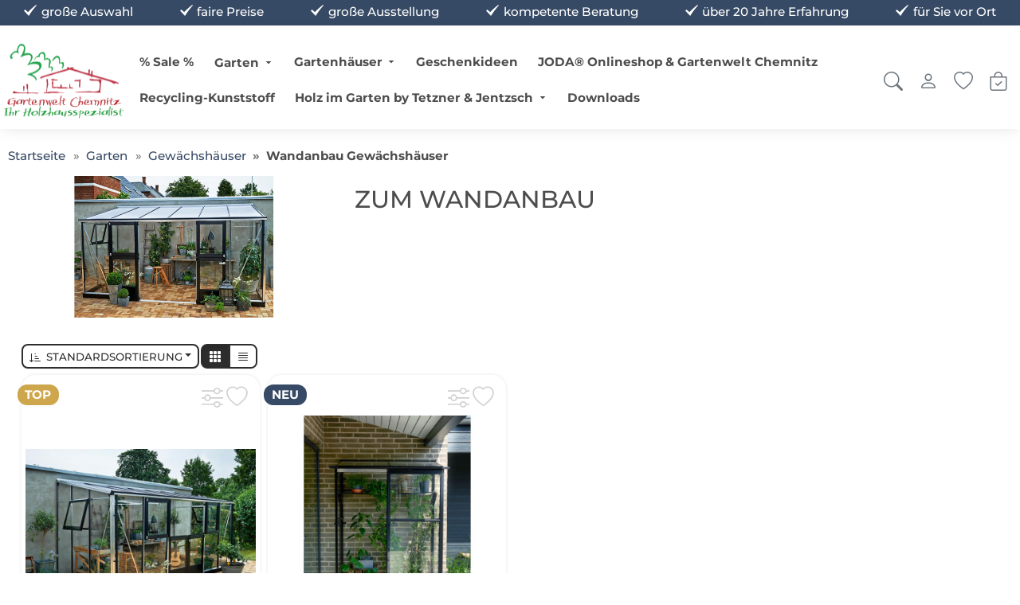

--- FILE ---
content_type: text/html;charset=UTF-8
request_url: https://www.gartenwelt-chemnitz.de/garten/gewaechshaeuser/wandanbau-gewaechshaeuser/
body_size: 17172
content:
<!doctype html>
<html lang="de" data-session="">
<head>
<script defer src="https://www.gartenwelt-chemnitz.de/pwa_uninstall.php"></script>
<base href="https://www.gartenwelt-chemnitz.de/">
<link href="templates/responsive_v4/tplcache/styles.1765380346.css" rel="stylesheet" type="text/css" property="stylesheet">
<!--Copyright (c) XONIC-Webshop V4 2005-2026 xonic-solutions Mail: info@xonic-solutions.de Web: www.xonic-solutions.de-->
<title>Wandanbaugewächshaus</title>
<meta charset="UTF-8">
<meta name="author" content="Gartenwelt Chemnitz - Ihr Holzhausspezialist">
<meta name="description" content="manchmal gibt es der Platz einfach nicht her und man möchte eine vorhandene Wand nutzen. Wie guut wenn man eine Auswahl an Wandanbau Gewächhäusern zur Verfügung hat.">
<meta name="keywords" content="Juliana Veranda, Wandanbau, Gewächshaus, ESG Glas, Sicherheitsglas, Stegplatten, SDPL, Stalltür, Seitenfenster, Stahlfundament">
<meta name="application-name" content="manchmal gibt es der Platz einfach nicht her und man möchte eine vorhandene Wand nutzen. Wie guut wenn man eine Auswahl an Wandanbau Gewächhäusern zur Verfügung hat.">
<meta name="generator" content="Juliana Veranda, Wandanbau, Gewächshaus, ESG Glas, Sicherheitsglas, Stegplatten, SDPL, Stalltür, Seitenfenster, Stahlfundament">
<meta name="google-site-verification" content="UA-717203-1" /<meta name="robots" content="index,follow">
<meta name="revisit-after" content="7 days">
<meta name="viewport" content="width=device-width, initial-scale=1.0">
<meta property="og:title" content="Wandanbaugewächshaus">
<meta property="og:type" content="website">
<meta property="og:image" content="https://www.gartenwelt-chemnitz.de/images/thumbnail/kategorien/large/Juliana/Veranda_004.jpg"><meta property="og:image:width" content="840">
<meta property="og:image:height" content="355">
<meta property="og:url" content="https://www.gartenwelt-chemnitz.de/garten/gewaechshaeuser/wandanbau-gewaechshaeuser/">
<meta property="og:description" content="manchmal gibt es der Platz einfach nicht her und man möchte eine vorhandene Wand nutzen. Wie guut wenn man eine Auswahl an Wandanbau Gewächhäusern zur Verfügung hat.">
<meta property="og:site_name" content="Gartenwelt-Chemnitz - Ihr Holzhausspezialist">
<meta property="dcterms:title" content="Wandanbaugewächshaus">
<meta property="dcterms:identifier" content="https://www.gartenwelt-chemnitz.de/garten/gewaechshaeuser/wandanbau-gewaechshaeuser/">
<meta property="dcterms:description" content="manchmal gibt es der Platz einfach nicht her und man möchte eine vorhandene Wand nutzen. Wie guut wenn man eine Auswahl an Wandanbau Gewächhäusern zur Verfügung hat.">
<meta name="dcterms:subject" content="Juliana Veranda, Wandanbau, Gewächshaus, ESG Glas, Sicherheitsglas, Stegplatten, SDPL, Stalltür, Seitenfenster, Stahlfundament">
<meta property="DC.title" content="Wandanbaugewächshaus">
<meta property="DC.identifier" content="https://www.gartenwelt-chemnitz.de/garten/gewaechshaeuser/wandanbau-gewaechshaeuser/">
<meta property="DC.description" content="manchmal gibt es der Platz einfach nicht her und man möchte eine vorhandene Wand nutzen. Wie guut wenn man eine Auswahl an Wandanbau Gewächhäusern zur Verfügung hat.">
<meta name="DC.subject" content="Juliana Veranda, Wandanbau, Gewächshaus, ESG Glas, Sicherheitsglas, Stegplatten, SDPL, Stalltür, Seitenfenster, Stahlfundament">
<link href="images/favicon-32x32.png" rel="shortcut icon" type="image/x-icon">
<link href="images/favicon-32x32.png" rel="icon">
<link href="images/android-icon-72x72.png" rel="shortcut icon" sizes="192x192">
<link href="images/android-icon-48x48.png" rel="apple-touch-icon" sizes="48x48">
<link href="images/android-icon-96x96.png" rel="apple-touch-icon" sizes="96x96">
<link href="images/apple-icon-144x144.png" rel="apple-touch-icon" sizes="144x144">
<link href="images/android-icon-192x192.png" rel="apple-touch-icon" sizes="192x192">
<link href="https://www.gartenwelt-chemnitz.de/garten/gewaechshaeuser/wandanbau-gewaechshaeuser/" rel="canonical">
<script defer src="templates/responsive_v4/tplcache/scripts.1765380347.js"></script>
</head>
<body data-page="index13" class="nojs desktop gc gc131" data-xo-cpath="5_10_13" data-xo-cpath-count="3" data-xo-statuscode="200">
<script src="https://apis.google.com/js/platform.js?onload=renderBadge"
async defer>
</script>
<script>
window.renderBadge = function() {
var ratingBadgeContainer = document.createElement("div");
document.body.appendChild(ratingBadgeContainer);
window.gapi.load('ratingbadge', function() {
window.gapi.ratingbadge.render(
ratingBadgeContainer, {
// REQUIRED
"merchant_id": 5942-3809-7712,
"position": "BOTTOM_RIGHT"
});
});
}
</script>
<div class="cookie-information modal small" data-nosnippet>
<div class="container-fluid">
	<div class="cookie-information-text text-center">
		Wir verwenden Cookies und ähnliche Tools, die erforderlich sind, um Ihnen Einkäufe zu ermöglichen, Ihr Einkaufserlebnis zu verbessern und unsere Dienste bereitzustellen.
Dies wird auch in unseren <a class="alert-link" data-bs-target="#xo_privacy_container" data-bs-toggle="collapse" href="https://www.gartenwelt-chemnitz.de/store-cms.php?id=2" title="">Datenschutzerklärung</a> beschrieben. Wir verwenden diese Cookies auch, um nachzuvollziehen, wie Kunden unsere Dienste nutzen (z. B. durch Messung der Websiteaufrufe), damit wir Verbesserungen vornehmen können.

Dies beinhaltet die Verwendung von Cookies von Erst- und Drittanbietern, die Standardgeräteinformationen wie eine eindeutige Kennzeichnung speichern oder darauf zugreifen.
Drittanbieter verwenden Cookies, um personalisierte Anzeigen zu schalten, deren Wirksamkeit zu messen, Erkenntnisse über Zielgruppen zu generieren und Produkte zu entwickeln und zu verbessern.
Nutzen Sie die Schaltfläche "nur technisch notwendige Cookies", um diese Cookies abzulehnen.
Klicken Sie auf "individuelle Cookieeinstellungen", um diese Cookies abzulehnen, detailliertere Einstellungen vorzunehmen oder mehr zu erfahren.
Sie können Ihre Auswahl jederzeit ändern, indem Sie die Cookie-Einstellungen in den Datenschutzeinstellungen ändern.
Um mehr darüber zu erfahren, wie und zu welchen Zwecken personenbezogene Daten (z. B. den Bestellverlauf) verwendet, lesen Sie bitte unsere <a class="alert-link" data-bs-target="#xo_privacy_container" data-bs-toggle="collapse" href="https://www.gartenwelt-chemnitz.de/store-cms.php?id=2" title="">Datenschutzerklärung</a>.			<div class="text-center row">
			<div class="col-xs-24 offset-md-6 col-md-12">
				<button type="button" class="btn btn-success xo-btn-cookie m-t-1 btn-block" data-xo-cookieinformation-href="https://www.gartenwelt-chemnitz.de/garten/gewaechshaeuser/wandanbau-gewaechshaeuser/?cookies_type=all&amp;cookies=confirm">Alle Cookies akzeptieren</button>
			</div>
			<div class="col-xs-24 col-md-6 row m-t-1">
				<div class="col-xs-12 col-md-24">
					<button type="button" class="m-t-1 btn-sm btn btn-light" data-xo-cookieinformation-href="https://www.gartenwelt-chemnitz.de/garten/gewaechshaeuser/wandanbau-gewaechshaeuser/?cookies_type=technical&amp;cookies=confirm">Nur technisch notwendige Cookies</button>
				</div>
				<div class="col-xs-12 col-md-24">
					<button type="button" class="m-t-1 btn-sm btn btn-light" data-cookie-type="individual" data-xo-cookieinformation-href="https://www.gartenwelt-chemnitz.de/customer-edit.php?cookies=confirm">Individuelle Cookieeinstellungen</button>
				</div>
			</div>
		</div>
	</div>
</div>
</div>
<div class="body" id="page-container">
<input name="off-canvas" type="radio" id="toggle-none" checked>
<input name="off-canvas" type="radio" id="toggle-navbar">
<input name="off-canvas" type="radio" id="toggle-account">
<input name="off-canvas" type="radio" id="toggle-basket">
<input name="off-canvas" type="radio" id="toggle-wishlist">
<input name="off-canvas" type="radio" id="toggle-search">

<div class="page" id="top">
	<label class="page-dimmer" for="toggle-none"></label>
												<div id="headerKeyphrases">
			<input type="hidden" name="xo_keyphrase_id_current" id="xo_keyphrase_id_current" value="1">
			<div class="container-fluid m-0 p-0 justify-content-center d-flex">
				<ul class="list-group list-group-horizontal-md justify-content-center flex-fill">
																				<li data-xo-list-id="1" class="list-group-item flex-fill text-center my-0 p-1 icon_size-sm xo-animation-keyphrases"><span class="d-flex flex-column justify-content-center flex-fill"><span data-icon-before="&#xed72;">große Auswahl</span></span></li>
																											<li data-xo-list-id="2" class="list-group-item flex-fill text-center my-0 p-1 icon_size-sm d-none d-lg-block"><span class="d-flex flex-column justify-content-center flex-fill"><span data-icon-before="&#xed72;">faire Preise</span></span></li>
																											<li data-xo-list-id="3" class="list-group-item flex-fill text-center my-0 p-1 icon_size-sm d-none d-lg-block"><span class="d-flex flex-column justify-content-center flex-fill"><span data-icon-before="&#xed72;">große Ausstellung</span></span></li>
																											<li data-xo-list-id="4" class="list-group-item flex-fill text-center my-0 p-1 icon_size-sm d-none d-lg-block"><span class="d-flex flex-column justify-content-center flex-fill"><span data-icon-before="&#xed72;">kompetente Beratung</span></span></li>
																											<li data-xo-list-id="5" class="list-group-item flex-fill text-center my-0 p-1 icon_size-sm d-none d-lg-block"><span class="d-flex flex-column justify-content-center flex-fill"><span data-icon-before="&#xed72;">über 20 Jahre Erfahrung</span></span></li>
																											<li data-xo-list-id="6" class="list-group-item flex-fill text-center my-0 p-1 icon_size-sm d-none d-lg-block"><span class="d-flex flex-column justify-content-center flex-fill"><span data-icon-before="&#xed72;">für Sie vor Ort</span></span></li>
																							</ul>
			</div>
		</div>
						<header id="header-wrapper" class="sticky" data-sticky="true">
											<div class="container-fluid" id="header">
	<div class="row">
	<div class="col-24 d-inline-flex justify-content-end p-2">
							</div>
</div>
	<form class="px-2 header-top search dropdown " action="https://www.gartenwelt-chemnitz.de/store-search-result.php" method="get" role="search">
	<a class="head-item logo " href="https://www.gartenwelt-chemnitz.de/"><img class="shoplogo img-fluid" src="images/thumbnail/Logo.png" width="600" height="377" alt="Gartenwelt-Chemnitz - Ihr Holzhausspezialist" title="Gartenwelt-Chemnitz - Ihr Holzhausspezialist" /><span class="visually-hidden">Gartenwelt-Chemnitz - Ihr Holzhausspezialist</span></a>
				<div class="text-center flex-fill d-none d-xl-flex">
					<nav class="navbar navbar-light navbar-expand-md navbar-full head-navigation flex-fill" role="navigation">
<div class="container-xxl">
	<div class="nav-item d-none"><label class="nav-link no-hover text-nowrap" for="toggle-navbar" data-icon-before="&#xe911;">Menü</label></div>
							<ul class="nav navbar-nav mx-auto mb-2 mb-lg-0">
					<li class="nav-item ">
										<a class="nav-link xo-fw-600 " id="nav-link-header-1" href="https://www.gartenwelt-chemnitz.de/sale/">% Sale %</a>
											<div class="sub-nav fw-normal">
										<div class="card">
						<div class="row g-0">
															<div class="col-10">
								<img class="img-fluid card-img-top rounded-0 lazy" src="[data-uri]" width="840" height="355" srcset="" sizes="840px" data-src="images/thumbnail/kategorien/large/rect2987.png" data-srcset="images/thumbnail/kategorien/small/rect2987.png 280w, images/thumbnail/kategorien/medium/rect2987.png 560w, images/thumbnail/kategorien/large/rect2987.png 840w" title="% Sale %" alt="% Sale %" />								</div>
															<div class="col-14">
								<div class="card-body">
									<h4 class="h4">% Sale %</h4>
									<p class="card-text text-start"></p>
									<div class="col-24 text-start">
										<a class="more btn-link" href="https://www.gartenwelt-chemnitz.de/sale/" data-icon-after="&#xedc5;"><strong>Zur Kategorie % Sale %</strong></a>
									</div>
								</div>
							</div>
						</div>
					</div>
													</div>
									</li>
					<li class="nav-item active has-subnav">
										<a data-icon-after="&#xedc6;" class="nav-link icon_size-xs xo-fw-600 fw-bolder" id="nav-link-header-5" href="https://www.gartenwelt-chemnitz.de/garten/">Garten</a>
											<div class="sub-nav fw-normal cat-level-2 multiple-col">
				<div class="row">
				<div class="sub-nav-links columns">
																	<div class="sub-nav-level-1">
						<a class="nav-link text-start h6 m-b-0" href="https://www.gartenwelt-chemnitz.de/garten/farben/"><strong>Anstrichsysteme</strong></a>
																			</div>
																							<div class="sub-nav-level-1">
						<a class="nav-link text-start h6 m-b-0" href="https://www.gartenwelt-chemnitz.de/garten/biotoiletten/"><strong>Biotoiletten</strong></a>
																						<a class="nav-link level-2 text-start" href="https://www.gartenwelt-chemnitz.de/garten/biotoiletten/ersatzteile/" >Ersatzteile Biotoiletten</a>
															<a class="nav-link level-2 text-start" href="https://www.gartenwelt-chemnitz.de/garten/biotoiletten/trenntoiletten/" >Trenntoiletten</a>
															<a class="nav-link level-2 text-start" href="https://www.gartenwelt-chemnitz.de/garten/biotoiletten/trockentoiletten/" >Trockentoiletten</a>
															<a class="nav-link level-2 text-start" href="https://www.gartenwelt-chemnitz.de/garten/biotoiletten/zubehoer-biotoiletten/" >Zubehör</a>
																											</div>
																							<div class="sub-nav-level-1">
						<a class="nav-link text-start h6 m-b-0" href="https://www.gartenwelt-chemnitz.de/garten/feuer-im-garten/"><strong>Feuerschalen und mehr</strong></a>
																						<a class="nav-link level-2 text-start" href="https://www.gartenwelt-chemnitz.de/garten/feuer-im-garten/accessories/" >Accessories</a>
															<a class="nav-link level-2 text-start" href="https://www.gartenwelt-chemnitz.de/garten/feuer-im-garten/dreibeine/" >Dreibeine</a>
															<a class="nav-link level-2 text-start" href="https://www.gartenwelt-chemnitz.de/garten/feuer-im-garten/feuerkoerbe/" >Feuerkörbe</a>
															<a class="nav-link level-2 text-start" href="https://www.gartenwelt-chemnitz.de/garten/feuer-im-garten/feuerschalen/" >Feuerschalen</a>
																											</div>
																							<div class="sub-nav-level-1">
						<a class="nav-link text-start h6 m-b-0" href="https://www.gartenwelt-chemnitz.de/garten/gartengestaltung/"><strong>Gartengestaltung</strong></a>
																			</div>
																							<div class="sub-nav-level-1">
						<a class="nav-link text-start active h6 m-b-0" data-icon-before="" href="https://www.gartenwelt-chemnitz.de/garten/gewaechshaeuser/"><strong>Gewächshäuser</strong></a>
																						<a class="nav-link level-2 text-start" href="https://www.gartenwelt-chemnitz.de/garten/gewaechshaeuser/juliana-urban/" >Juliana Urban</a>
															<a class="nav-link level-2 text-start" href="https://www.gartenwelt-chemnitz.de/garten/gewaechshaeuser/freistehend/" >Freistehend</a>
															<a class="nav-link level-2 text-start" href="https://www.gartenwelt-chemnitz.de/garten/gewaechshaeuser/sockelgewaechshaeuser/" >Sockelgewächshäuser</a>
															<a class="nav-link level-2 text-start active" href="https://www.gartenwelt-chemnitz.de/garten/gewaechshaeuser/wandanbau-gewaechshaeuser/" data-icon-before="">Wandanbau Gewächshäuser</a>
															<a class="nav-link level-2 text-start" href="https://www.gartenwelt-chemnitz.de/garten/gewaechshaeuser/orangerien/" >Orangerien</a>
															<a class="nav-link level-2 text-start" href="https://www.gartenwelt-chemnitz.de/garten/gewaechshaeuser/gewaechshaus-zubehoer/" >Gewächshaus-Zubehör</a>
																											</div>
																							<div class="sub-nav-level-1">
						<a class="nav-link text-start h6 m-b-0" href="https://www.gartenwelt-chemnitz.de/garten/hochbeete/"><strong>Hochbeete</strong></a>
																			</div>
																							<div class="sub-nav-level-1">
						<a class="nav-link text-start h6 m-b-0" href="https://www.gartenwelt-chemnitz.de/garten/holzunterstaende/"><strong>Holzunterstände</strong></a>
																			</div>
																							<div class="sub-nav-level-1">
						<a class="nav-link text-start h6 m-b-0" href="https://www.gartenwelt-chemnitz.de/garten/licht-im-garten/"><strong>Licht im Garten</strong></a>
																						<a class="nav-link level-2 text-start" href="https://www.gartenwelt-chemnitz.de/garten/licht-im-garten/bodeneinbauleuchten/" >Bodeneinbauleuchten</a>
															<a class="nav-link level-2 text-start" href="https://www.gartenwelt-chemnitz.de/garten/licht-im-garten/einbaustrahler/" >Einbaustrahler</a>
															<a class="nav-link level-2 text-start" href="https://www.gartenwelt-chemnitz.de/garten/licht-im-garten/standleuchten/" >Standleuchten</a>
															<a class="nav-link level-2 text-start" href="https://www.gartenwelt-chemnitz.de/garten/licht-im-garten/strahler/" >Strahler</a>
															<a class="nav-link level-2 text-start" href="https://www.gartenwelt-chemnitz.de/garten/licht-im-garten/wandleuchten/" >Wandleuchten</a>
															<a class="nav-link level-2 text-start" href="https://www.gartenwelt-chemnitz.de/garten/licht-im-garten/zubehoer/" >Zubehör</a>
																											</div>
																							<div class="sub-nav-level-1">
						<a class="nav-link text-start h6 m-b-0" href="https://www.gartenwelt-chemnitz.de/garten/pavillons/"><strong>Pavillons / Freisitze</strong></a>
																			</div>
																							<div class="sub-nav-level-1">
						<a class="nav-link text-start h6 m-b-0" href="https://www.gartenwelt-chemnitz.de/garten/sauna/"><strong>Sauna</strong></a>
																						<a class="nav-link level-2 text-start" href="https://www.gartenwelt-chemnitz.de/garten/sauna/sauna-aussenbereich/" >Sauna Aussenbereich</a>
															<a class="nav-link level-2 text-start" href="https://www.gartenwelt-chemnitz.de/garten/sauna/sauna-innenbereich/" >Sauna Innenbereich</a>
															<a class="nav-link level-2 text-start" href="https://www.gartenwelt-chemnitz.de/garten/sauna/sauna-zubehoer/" >Sauna Zubehör</a>
																											</div>
																							<div class="sub-nav-level-1">
						<a class="nav-link text-start h6 m-b-0" href="https://www.gartenwelt-chemnitz.de/garten/terrassenbau/"><strong>Terrassenbau</strong></a>
																						<a class="nav-link level-2 text-start" href="https://www.gartenwelt-chemnitz.de/garten/terrassenbau/terrassen-zubehoer/" >Terrassen Zubehör</a>
															<a class="nav-link level-2 text-start" href="https://www.gartenwelt-chemnitz.de/garten/terrassenbau/terrassenbelaege/" >Terrassenbeläge</a>
																											</div>
																							<div class="sub-nav-level-1">
						<a class="nav-link text-start h6 m-b-0" href="https://www.gartenwelt-chemnitz.de/garten/thermokomposter/"><strong>Thermo- / Lattenkomposter & Zubehör</strong></a>
																						<a class="nav-link level-2 text-start" href="https://www.gartenwelt-chemnitz.de/garten/thermokomposter/thermokomposter-klein/" >Thermokomposter klein</a>
															<a class="nav-link level-2 text-start" href="https://www.gartenwelt-chemnitz.de/garten/thermokomposter/thermokomposter-mittel/" >Thermokomposter mittel</a>
															<a class="nav-link level-2 text-start" href="https://www.gartenwelt-chemnitz.de/garten/thermokomposter/thermokomposter-gross/" >Thermokomposter groß</a>
															<a class="nav-link level-2 text-start" href="https://www.gartenwelt-chemnitz.de/garten/thermokomposter/lattenkomposter/" >Lattenkomposter</a>
															<a class="nav-link level-2 text-start" href="https://www.gartenwelt-chemnitz.de/garten/thermokomposter/ersatzteile-thermokomposter/" >Ersatzteile Thermokomposter</a>
																											</div>
																							<div class="sub-nav-level-1">
						<a class="nav-link text-start h6 m-b-0" href="https://www.gartenwelt-chemnitz.de/garten/wasserspiele/"><strong>Wasserspiele</strong></a>
																						<a class="nav-link level-2 text-start" href="https://www.gartenwelt-chemnitz.de/garten/wasserspiele/fuer-den-teich/" >Für den Teich</a>
															<a class="nav-link level-2 text-start" href="https://www.gartenwelt-chemnitz.de/garten/wasserspiele/terrassenbrunnen/" >Terrassenbrunnen</a>
															<a class="nav-link level-2 text-start" href="https://www.gartenwelt-chemnitz.de/garten/wasserspiele/wasserfaellebachlaeufe/" >Wasserfälle/Bachläufe</a>
															<a class="nav-link level-2 text-start" href="https://www.gartenwelt-chemnitz.de/garten/wasserspiele/wasserspiel-sets/" >Wasserspiel - Set`s</a>
															<a class="nav-link level-2 text-start" href="https://www.gartenwelt-chemnitz.de/garten/wasserspiele/zubehoer/" >Zubehör</a>
																											</div>
																						</div>
									<div class="sub-nav-desc fw-normal">
												<div class="m-b-1">
						<img class="img-fluid card-img-top rounded-0 lazy" src="[data-uri]" width="840" height="355" srcset="" sizes="840px" data-src="images/thumbnail/kategorien/large/Juliana/Classic-trae-drivhus-7-2-m2-1024-px.jpg" data-srcset="images/thumbnail/kategorien/small/Juliana/Classic-trae-drivhus-7-2-m2-1024-px.jpg 280w, images/thumbnail/kategorien/medium/Juliana/Classic-trae-drivhus-7-2-m2-1024-px.jpg 560w, images/thumbnail/kategorien/large/Juliana/Classic-trae-drivhus-7-2-m2-1024-px.jpg 840w" title="Garten" alt="Garten" />							</div>
											<h4 class="h4">Garten</h4>
					<p class="text-start"></p>
					<div class="col-24 text-start">
						<a class="more btn-link" href="https://www.gartenwelt-chemnitz.de/garten/" data-icon-after="&#xedc5;"><strong>Zur Kategorie Garten</strong></a>
					</div>
				</div>
									</div>
								</div>
									</li>
					<li class="nav-item has-subnav">
										<a data-icon-after="&#xedc6;" class="nav-link icon_size-xs xo-fw-600 " id="nav-link-header-3" href="https://www.gartenwelt-chemnitz.de/gartenhaeuser/">Gartenhäuser</a>
											<div class="sub-nav fw-normal cat-level-2 multiple-col">
				<div class="row">
				<div class="sub-nav-links columns">
																	<div class="sub-nav-level-1">
						<a class="nav-link text-start h6 m-b-0" href="https://www.gartenwelt-chemnitz.de/gartenhaeuser/aus-holz/"><strong>aus Holz</strong></a>
																						<a class="nav-link level-2 text-start" href="https://www.gartenwelt-chemnitz.de/gartenhaeuser/aus-holz/ferienhaeuser/" >Ferienhäuser</a>
															<a class="nav-link level-2 text-start" href="https://www.gartenwelt-chemnitz.de/gartenhaeuser/aus-holz/geraetehaeuser/" >Gerätehäuser</a>
															<a class="nav-link level-2 text-start" href="https://www.gartenwelt-chemnitz.de/gartenhaeuser/aus-holz/individuell-geplante-haeuser/" >individuell geplante Häuser</a>
															<a class="nav-link level-2 text-start" href="https://www.gartenwelt-chemnitz.de/gartenhaeuser/aus-holz/gartenhaeuser/" >Schrebergartenhäuser</a>
															<a class="nav-link level-2 text-start" href="https://www.gartenwelt-chemnitz.de/gartenhaeuser/aus-holz/dach-zubehoer/" >Zubehör Dach</a>
															<a class="nav-link level-2 text-start" href="https://www.gartenwelt-chemnitz.de/gartenhaeuser/aus-holz/trendhouse-geraetehaeuser/" >Trendhouse Gerätehäuser</a>
															<a class="nav-link level-2 text-start" href="https://www.gartenwelt-chemnitz.de/gartenhaeuser/aus-holz/trendhouse-gartenhaeuser/" >Trendhouse Gartenhäuser</a>
															<a class="nav-link level-2 text-start" href="https://www.gartenwelt-chemnitz.de/gartenhaeuser/aus-holz/trendhouse-gartenpavillons/" >Trendhouse Pavillons</a>
															<a class="nav-link level-2 text-start" href="https://www.gartenwelt-chemnitz.de/gartenhaeuser/aus-holz/trendhouse-saunahaeuser/" >Trendhouse Saunahäuser</a>
															<a class="nav-link level-2 text-start" href="https://www.gartenwelt-chemnitz.de/gartenhaeuser/aus-holz/trendhouse-lounges/" >Trendhouse Lounges</a>
																					<a class="nav-link level-2 all-categories" href="https://www.gartenwelt-chemnitz.de/gartenhaeuser/aus-holz/" data-icon-before="">Weitere Kategorien</a>						</div>
																							<div class="sub-nav-level-1">
						<a class="nav-link text-start h6 m-b-0" href="https://www.gartenwelt-chemnitz.de/gartenhaeuser/aus-metall/"><strong>Stauraumlösungen aus Metall</strong></a>
																			</div>
																						</div>
									<div class="sub-nav-desc fw-normal">
												<div class="m-b-1">
						<img class="img-fluid card-img-top rounded-0 lazy" src="[data-uri]" width="840" height="355" srcset="" sizes="840px" data-src="images/thumbnail/kategorien/large/Fichtelberg.jpg" data-srcset="images/thumbnail/kategorien/small/Fichtelberg.jpg 280w, images/thumbnail/kategorien/medium/Fichtelberg.jpg 560w, images/thumbnail/kategorien/large/Fichtelberg.jpg 840w" title="Gartenhäuser" alt="Gartenhäuser" />							</div>
											<h4 class="h4">Gartenhäuser</h4>
					<p class="text-start">Gartenhäuser finden Sie bei uns in verschiedenen Größen, Wandstärken, Dachformen und vielen weiteren Unterscheidungsmerkmalen. Sie können oft um zusätzlich Fenster und Türen erweitert werden. Auch verschiedene Dacheindeckungen und Dachrinnen stehen als Option zur Verfügung. Und sollte mal nicht das &hellip;</p>
					<div class="col-24 text-start">
						<a class="more btn-link" href="https://www.gartenwelt-chemnitz.de/gartenhaeuser/" data-icon-after="&#xedc5;"><strong>Zur Kategorie Gartenhäuser</strong></a>
					</div>
				</div>
									</div>
								</div>
									</li>
					<li class="nav-item ">
										<a class="nav-link xo-fw-600 " id="nav-link-header-44" href="https://www.gartenwelt-chemnitz.de/geschenkideen/">Geschenkideen</a>
											<div class="sub-nav fw-normal">
										<div class="card">
						<div class="row g-0">
															<div class="col-10">
								<img class="img-fluid card-img-top rounded-0 lazy" src="[data-uri]" width="840" height="355" srcset="" sizes="840px" data-src="images/thumbnail/kategorien/large/HH_HH_LIFT_Stimmungsbild_2.jpg" data-srcset="images/thumbnail/kategorien/small/HH_HH_LIFT_Stimmungsbild_2.jpg 280w, images/thumbnail/kategorien/medium/HH_HH_LIFT_Stimmungsbild_2.jpg 560w, images/thumbnail/kategorien/large/HH_HH_LIFT_Stimmungsbild_2.jpg 840w" title="Geschenkideen" alt="Geschenkideen" />								</div>
															<div class="col-14">
								<div class="card-body">
									<h4 class="h4">Geschenkideen</h4>
									<p class="card-text text-start">Sie suchen etwas besonderes, eine &Uuml;berraschung oder den Knaller? Vielleicht haben wir hier etwas f&uuml;r Sie!</p>
									<div class="col-24 text-start">
										<a class="more btn-link" href="https://www.gartenwelt-chemnitz.de/geschenkideen/" data-icon-after="&#xedc5;"><strong>Zur Kategorie Geschenkideen</strong></a>
									</div>
								</div>
							</div>
						</div>
					</div>
													</div>
									</li>
					<li class="nav-item ">
										<a class="nav-link xo-fw-600 " id="nav-link-header-2" href="https://www.gartenwelt-chemnitz.de/marken/">JODA® Onlineshop & Gartenwelt Chemnitz</a>
											<div class="sub-nav fw-normal">
										<div class="card">
						<div class="row g-0">
															<div class="col-10">
								<img class="img-fluid card-img-top rounded-0 lazy" src="[data-uri]" width="840" height="355" srcset="" sizes="840px" data-src="images/thumbnail/kategorien/large/Joda/Joda_Logo_2019.png" data-srcset="images/thumbnail/kategorien/small/Joda/Joda_Logo_2019.png 280w, images/thumbnail/kategorien/medium/Joda/Joda_Logo_2019.png 560w, images/thumbnail/kategorien/large/Joda/Joda_Logo_2019.png 840w" title="JODA® Onlineshop &amp; Gartenwelt Chemnitz" alt="JODA® Onlineshop &amp; Gartenwelt Chemnitz" />								</div>
															<div class="col-14">
								<div class="card-body">
									<h4 class="h4">JODA® Onlineshop & Gartenwelt Chemnitz</h4>
									<p class="card-text text-start">Hier geht es zum JODA&reg;&nbsp;Onlineshop, zum Carpot- und Zum Zaunplaner.. Schauen Sie sich bitte in Ruhe um, Sie finden bestimmt das f&uuml;r Sie passende Produkt.</p>
									<div class="col-24 text-start">
										<a class="more btn-link" href="https://www.gartenwelt-chemnitz.de/marken/" data-icon-after="&#xedc5;"><strong>Zur Kategorie JODA® Onlineshop & Gartenwelt Chemnitz</strong></a>
									</div>
								</div>
							</div>
						</div>
					</div>
													</div>
									</li>
					<li class="nav-item ">
										<a class="nav-link xo-fw-600 " id="nav-link-header-17" href="https://www.gartenwelt-chemnitz.de/recycling-kunststoff/">Recycling-Kunststoff</a>
											<div class="sub-nav fw-normal">
										<div class="card">
						<div class="row g-0">
															<div class="col-10">
								<img class="img-fluid card-img-top rounded-0 lazy" src="[data-uri]" width="840" height="355" srcset="" sizes="840px" data-src="images/thumbnail/kategorien/large/startseite_1280x1280.jpg" data-srcset="images/thumbnail/kategorien/small/startseite_1280x1280.jpg 280w, images/thumbnail/kategorien/medium/startseite_1280x1280.jpg 560w, images/thumbnail/kategorien/large/startseite_1280x1280.jpg 840w" title="Recycling-Kunststoff" alt="Recycling-Kunststoff" />								</div>
															<div class="col-14">
								<div class="card-body">
									<h4 class="h4">Recycling-Kunststoff</h4>
									<p class="card-text text-start">Werte Kunden und Interessenten,
der Bereich mit Recyclingkunststoff ist umgezogen und jetzt unter www.recyclingkunststoff.com zu finden.&nbsp;</p>
									<div class="col-24 text-start">
										<a class="more btn-link" href="https://www.gartenwelt-chemnitz.de/recycling-kunststoff/" data-icon-after="&#xedc5;"><strong>Zur Kategorie Recycling-Kunststoff</strong></a>
									</div>
								</div>
							</div>
						</div>
					</div>
													</div>
									</li>
					<li class="nav-item has-subnav">
										<a data-icon-after="&#xedc6;" class="nav-link icon_size-xs xo-fw-600 " id="nav-link-header-128" href="https://www.gartenwelt-chemnitz.de/holz-im-garten-by-tetzner-jentzsch/">Holz im Garten by Tetzner & Jentzsch</a>
											<div class="sub-nav fw-normal cat-level-2 one-line">
				<div class="row">
				<div class="sub-nav-links columns">
																	<div class="sub-nav-level-1">
						<a class="nav-link text-start h6 m-b-0" href="https://www.gartenwelt-chemnitz.de/holz-im-garten-by-tetzner-jentzsch/bauholz/"><strong>Bauholz</strong></a>
																			</div>
																							<div class="sub-nav-level-1">
						<a class="nav-link text-start h6 m-b-0" href="https://www.gartenwelt-chemnitz.de/holz-im-garten-by-tetzner-jentzsch/beschlaege/"><strong>Beschläge</strong></a>
																			</div>
																							<div class="sub-nav-level-1">
						<a class="nav-link text-start h6 m-b-0" href="https://www.gartenwelt-chemnitz.de/holz-im-garten-by-tetzner-jentzsch/bundles/"><strong>Bundles</strong></a>
																			</div>
																							<div class="sub-nav-level-1">
						<a class="nav-link text-start h6 m-b-0" href="https://www.gartenwelt-chemnitz.de/holz-im-garten-by-tetzner-jentzsch/gartengestaltung/"><strong>Gartengestaltung</strong></a>
																			</div>
																							<div class="sub-nav-level-1">
						<a class="nav-link text-start h6 m-b-0" href="https://www.gartenwelt-chemnitz.de/holz-im-garten-by-tetzner-jentzsch/gitterzaun/"><strong>Gitterzaun</strong></a>
																			</div>
																							<div class="sub-nav-level-1">
						<a class="nav-link text-start h6 m-b-0" href="https://www.gartenwelt-chemnitz.de/holz-im-garten-by-tetzner-jentzsch/kindertraeume/"><strong>Kinderträume</strong></a>
																			</div>
																							<div class="sub-nav-level-1">
						<a class="nav-link text-start h6 m-b-0" href="https://www.gartenwelt-chemnitz.de/holz-im-garten-by-tetzner-jentzsch/rankzaeune/"><strong>Rankzäune</strong></a>
																			</div>
																							<div class="sub-nav-level-1">
						<a class="nav-link text-start h6 m-b-0" href="https://www.gartenwelt-chemnitz.de/holz-im-garten-by-tetzner-jentzsch/sichtschutzsysteme/"><strong>Sichtschutz</strong></a>
																			</div>
																							<div class="sub-nav-level-1">
						<a class="nav-link text-start h6 m-b-0" href="https://www.gartenwelt-chemnitz.de/holz-im-garten-by-tetzner-jentzsch/steckzaunsysteme/"><strong>Steckzaunsysteme</strong></a>
																			</div>
																							<div class="sub-nav-level-1">
						<a class="nav-link text-start h6 m-b-0" href="https://www.gartenwelt-chemnitz.de/holz-im-garten-by-tetzner-jentzsch/terrassendach-katto/"><strong>Terrassendach KATTO</strong></a>
																			</div>
																							<div class="sub-nav-level-1">
						<a class="nav-link text-start h6 m-b-0" href="https://www.gartenwelt-chemnitz.de/holz-im-garten-by-tetzner-jentzsch/vorgartenzaeune/"><strong>Vorgartenzäune</strong></a>
																			</div>
																						</div>
									<div class="sub-nav-desc fw-normal">
												<div class="m-b-1">
						<img class="img-fluid card-img-top rounded-0 lazy" src="[data-uri]" width="840" height="355" srcset="" sizes="840px" data-src="images/thumbnail/kategorien/large/Tetzner/28421_3.jpg" data-srcset="images/thumbnail/kategorien/small/Tetzner/28421_3.jpg 280w, images/thumbnail/kategorien/medium/Tetzner/28421_3.jpg 560w, images/thumbnail/kategorien/large/Tetzner/28421_3.jpg 840w" title="Holz im Garten by Tetzner &amp; Jentzsch" alt="Holz im Garten by Tetzner &amp; Jentzsch" />							</div>
											<h4 class="h4">Holz im Garten by Tetzner & Jentzsch</h4>
					<p class="text-start">Ob Sichschutz-, Vorgarten-, oder Designzaun, ob  aus Holz, Aluminium, WPC oder vielen anderen Materialien, bei uns werden Sie ganz sicher etwas passendes finden. Sollte das passende wider Erwarten doch nicht dabei sein - dann schauen in den Katalogen unserer Lieferanten. Unser Onlineangebot wird &hellip;</p>
					<div class="col-24 text-start">
						<a class="more btn-link" href="https://www.gartenwelt-chemnitz.de/holz-im-garten-by-tetzner-jentzsch/" data-icon-after="&#xedc5;"><strong>Zur Kategorie Holz im Garten by Tetzner & Jentzsch</strong></a>
					</div>
				</div>
									</div>
								</div>
									</li>
					<li class="nav-item ">
										<a class="nav-link xo-fw-600 " id="nav-link-header--1000" href="https://www.gartenwelt-chemnitz.de/cms/downloads.html">Downloads</a>
													</li>
				</ul>
							<div class="nav-item cart">
		<label class="nav-link no-hover text-muted text-nowrap" for="toggle-basket" data-icon-before="&#xe923;">
							<span>0,00&nbsp;EUR</span>
		</label>
	</div>
				</div>
</nav>
					</div>
		<label class="head-item menu d-block d-xl-none" data-bs-icon-before="&#xF479;" for="toggle-navbar">
			<span class="small">Menü</span>
		</label>
											<label class="head-item searching" data-bs-icon-before="&#xF52A;" for="head-search" data-bs-target="#xo-search" data-bs-toggle="collapse">
			<span class="small">Suche</span>
		</label>
														<label class="head-item user" data-bs-icon-before="&#xF4E1;" for="toggle-account">
			<span class="small">Anmelden</span>
		</label>
								<label class="head-item wishlist" data-bs-icon-before="&#xF417;" for="toggle-wishlist">
			<span class="small">Merkzettel</span>
						</label>
								<label class="head-item cart" data-bs-icon-before="&#xF171;" for="toggle-basket" data-xo-count="0">
			<span class="small">Warenkorb</span>
						</label>
								</form>
		<div class="text-center collapse" id="xo-search">
	<div class="row d-grid">
		<div class="col-xs-24 col-md-24 offset-xl-4 col-xl-16">
			<form class="header-top search dropdown" action="https://www.gartenwelt-chemnitz.de/store-search-result.php" method="get" role="search">
										<div class="col-24">
						<div class="text-center col-24 form-floating" id="xo-search">
							<input class="search-value form-control w-100" id="head-search" placeholder="Wonach suchen Sie?" name="keywords" type="search" value="" autocomplete="off" aria-labelledby="head-search-submit" />
							<label for="keywords" data-bs-icon-before="&#xF52A;">Wonach suchen Sie?</label>
							<button id="head-search-submit" class="head-item search-submit" type="submit" data-bs-icon-before="&#xF52A;">
								<span>Suche</span><span class="visually-hidden">Suche</span>
							</button>
							<div class="dropdown-menu search-results row xo-border-checkout"></div>
							<template id="search-suggest" hidden>
								<a class="dropdown-item" href="" data-type=""></a>
							</template>
							<button class="head-item d-none" type="button" data-bs-icon-before="&#xF659;" data-bs-target="#xo-search" data-bs-toggle="collapse">
								<span>schließen</span><span class="visually-hidden">schließen</span>
							</button>
						</div>
					</div>
								</form>
		</div>
	</div>
</div>
<script>
/* <![CDATA[ */
	document.addEventListener('DOMContentLoaded', function() {
	$('#xo-search').on('show.bs.collapse', function () {
	$('#header-wrapper').addClass('xo-search-shown');
})
$('#xo-search').on('hidden.bs.collapse', function () {
	$('#header-wrapper').removeClass('xo-search-shown');
})
	});
	/* ]]> */
</script>
	</div>
	</header>
							<div id="content-wrapper" class="container-fluid" data-columns="1">
											<ol class="d-none" itemscope itemtype="http://schema.org/BreadcrumbList">
												<li itemprop="itemListElement" itemscope itemtype="http://schema.org/ListItem"><a itemprop="item" href="https://www.gartenwelt-chemnitz.de/" title="Gartenwelt-Chemnitz - Ihr Holzhausspezialist"><span itemprop="name">Startseite</span></a><meta itemprop="position" content="1"></li>
												<li itemprop="itemListElement" itemscope itemtype="http://schema.org/ListItem"><a itemprop="item" href="https://www.gartenwelt-chemnitz.de/garten/" title="Alles für den Garten"><span itemprop="name">Garten</span></a><meta itemprop="position" content="2"></li>
												<li itemprop="itemListElement" itemscope itemtype="http://schema.org/ListItem"><a itemprop="item" href="https://www.gartenwelt-chemnitz.de/garten/gewaechshaeuser/" title="Ein Gewächshaus - die Oase im Garten"><span itemprop="name">Gewächshäuser</span></a><meta itemprop="position" content="3"></li>
												<li itemprop="itemListElement" itemscope itemtype="http://schema.org/ListItem"><a itemprop="item" href="https://www.gartenwelt-chemnitz.de/garten/gewaechshaeuser/wandanbau-gewaechshaeuser/" title="Wandanbaugewächshaus"><span itemprop="name">Wandanbau Gewächshäuser</span></a><meta itemprop="position" content="4"></li>
										</ol>
				<div class="row mx-0 mb-3">
					<div data-column="breadcrumb" class="">
						<div class="container-xxl px-2">
						<nav class="container-xxl" aria-label="breadcrumb">
							<ol class="breadcrumb small list-group list-group-horizontal ps-2">
																																				<li class="breadcrumb-item list-group-item border-0 py-1 ps-0 bg-transparent"><a href="https://www.gartenwelt-chemnitz.de/" title="Gartenwelt-Chemnitz - Ihr Holzhausspezialist"><span>Startseite</span></a></li>
																																						<li class="breadcrumb-item list-group-item border-0 py-1 ps-0 bg-transparent"><a href="https://www.gartenwelt-chemnitz.de/garten/" title="Alles für den Garten"><span>Garten</span></a></li>
																																						<li class="breadcrumb-item list-group-item border-0 py-1 ps-0 bg-transparent"><a href="https://www.gartenwelt-chemnitz.de/garten/gewaechshaeuser/" title="Ein Gewächshaus - die Oase im Garten"><span>Gewächshäuser</span></a></li>
																																						<li class="breadcrumb-item list-group-item border-0 py-1 ps-0 active bg-transparent"><a class="d-none" rel="nofollow" href="https://www.gartenwelt-chemnitz.de/garten/gewaechshaeuser/wandanbau-gewaechshaeuser/"> title="Wandanbaugewächshaus"><span>Wandanbau Gewächshäuser</a><span>Wandanbau Gewächshäuser</span></li>
																																		</ol>
						</nav>
					</div>
				</div>
				</div>
						
								<div id="notification" class="my-1 container-xxl d-none">
					</div>
		<div class="row mx-0">
			<div data-column="middle" class="">
				
<div class="container-xxl px-2">
	<section class="cat-info">
		<div class="card mb-3">
			<div class="row g-0">
									<div class="col-md-8">
											<img class="img-fluid lazy" src="[data-uri]" width="840" height="355" srcset="" sizes="840px" data-src="images/thumbnail/kategorien/large/Juliana/Veranda_004.jpg" data-srcset="images/thumbnail/kategorien/small/Juliana/Veranda_004.jpg 280w, images/thumbnail/kategorien/medium/Juliana/Veranda_004.jpg 560w, images/thumbnail/kategorien/large/Juliana/Veranda_004.jpg 840w" title="Wandanbau Gewächshäuser" alt="Wandanbau Gewächshäuser" />											</div>
									<div class="col-md-16">
					<div class="card-body">
													<h1 class="card-title h2 mb-0">
														zum Wandanbau														</h1>
																										</div>
				</div>
			</div>
		</div>
	</section>
</div>
<div class="container-xxl px-2">
		</div>



<div class="container-xxl px-2">
<div id="listing_container__container" class="card p-4">
				<div class="row py-2">
			<div class="col-24 col-md-17 btn-toolbar m-b-1" role="toolbar" aria-label="">
														<div class="btn-group btn-group-sm me-1" role="group" aria-label="Sortieren nach" data-bs-toggle="tooltip" data-placement="left" title="Sortieren nach">
					<button class="btn btn-outline-dark dropdown-toggle" data-bs-toggle="dropdown" type="button" aria-haspopup="true" aria-expanded="false"><span data-bs-icon-before="&#xF574;">Standardsortierung</span></button>
					<div class="dropdown-menu">
						<div class="dropdown-header">Sortieren nach</div>
													<span class="dropdown-item" data-xo-href="https://www.gartenwelt-chemnitz.de/garten/gewaechshaeuser/wandanbau-gewaechshaeuser/?sort=1" rel="nofollow">Produktname</span>
													<span class="dropdown-item" data-xo-href="https://www.gartenwelt-chemnitz.de/garten/gewaechshaeuser/wandanbau-gewaechshaeuser/?sort=3" rel="nofollow">Preis aufsteigend</span>
													<span class="dropdown-item" data-xo-href="https://www.gartenwelt-chemnitz.de/garten/gewaechshaeuser/wandanbau-gewaechshaeuser/?sort=4" rel="nofollow">Preis absteigend</span>
													<span class="dropdown-item" data-xo-href="https://www.gartenwelt-chemnitz.de/garten/gewaechshaeuser/wandanbau-gewaechshaeuser/?sort=5" rel="nofollow">Am meisten gekauft</span>
													<span class="dropdown-item" data-xo-href="https://www.gartenwelt-chemnitz.de/garten/gewaechshaeuser/wandanbau-gewaechshaeuser/?sort=6" rel="nofollow">Am meisten angesehen</span>
												</div>
				</div>
														<div class="btn-group btn-group-sm me-1" role="group" aria-label="Ansicht">
																			<span class="btn btn-outline-dark active d-flex flex-column justify-content-center" data-bs-toggle="tooltip" data-placement="left" title="Galerieansicht" role="button" aria-label="Galerieansicht" data-bs-icon-before="&#xF3F8;"></span>
																										<span class="btn btn-outline-dark d-flex flex-column justify-content-center" data-xo-href="https://www.gartenwelt-chemnitz.de/garten/gewaechshaeuser/wandanbau-gewaechshaeuser/?style=list&amp;count=60&amp;action=setstyle" data-bs-toggle="tooltip" data-placement="left" title="Listenansicht" rel="nofollow" role="button" aria-label="Listenansicht" data-bs-icon-before="&#xF44B;"></span>
																	</div>
								</div>
						</div>
															<section data-xo-container-class="index" class="listing products row gal" data-xo-text-read-more="...lesen Sie mehr" data-xo-text-read-less="...lesen Sie weniger">
										<article data-xo-hover-show="p231" class="product xo-product-container-outer d-flex col-xs-24 col-sm-12 col-md-8 col-lg-6">
				<div class="card xo-product-container-inner xo-bg- pt-2 px-2 pb-0 text-start flex-column ">
											<div class="product-badges">
													<span title="Startseite" data-xo-href="https://www.gartenwelt-chemnitz.de/highlights/" class="tag highlight" data-xo-badges-class="highlight" >
															Top															</span>
												</div>
											<div class="product-quick-buttons text-end">
													<span class="xo-link-add-to-comparelist" data-xo-href="https://www.gartenwelt-chemnitz.de/garten/gewaechshaeuser/wandanbau-gewaechshaeuser/?add_id=231&amp;action=add_comparelist" title="Vergleichsliste" data-bs-placement="top" data-bs-toggle="modal" data-xo-target="#modal-comparelist" data-bs-target="#modal-notification" data-bs-icon-before="&#xF56B;" data-bs-icon-hover="&#xF64D;"></span>
																				<span class="xo-link-add-to-wishlist" title="Merkzettel" data-bs-placement="top" data-xo-href="https://www.gartenwelt-chemnitz.de/garten/gewaechshaeuser/wandanbau-gewaechshaeuser/?add_id=231&amp;action=add_wishlist" data-bs-toggle="modal" data-xo-target="#modal-wishlist" data-bs-target="#modal-notification" data-bs-icon-before="&#xF417;" data-bs-icon-hover="&#xF415;"></span>
												</div>
					<a class="card-img-top rounded-0 d-block overflow-hidden xo-product-image justify-content-center d-flex" href="https://www.gartenwelt-chemnitz.de/garten/gewaechshaeuser/wandanbau-gewaechshaeuser/juliana-gewaechshausserie-veranda-231.html" >
						<img class="img-fluid lazy" src="[data-uri]" width="330" height="330" srcset="" sizes="(min-width: 544px) 330px, 100vw" data-src="images/thumbnail/produkte/small/Juliana/Veranda/700x500-showroom-mur11.jpg" data-srcset="images/thumbnail/produkte/small/Juliana/Veranda/700x500-showroom-mur11.jpg 330w, images/thumbnail/produkte/medium/Juliana/Veranda/700x500-showroom-mur11.jpg 660w, images/thumbnail/produkte/large/Juliana/Veranda/700x500-showroom-mur11.jpg 1320w" title="Juliana | Gewächshausserie VERANDA" alt="Juliana | Gewächshausserie VERANDA" />						</a>
					<div class="card-body d-flex flex-column px-1 py-2">
						<div class="row">
							<div class="col-24 px-0">
																																		<a class="products-meta" href="https://www.gartenwelt-chemnitz.de/garten/gewaechshaeuser/wandanbau-gewaechshaeuser/juliana-gewaechshausserie-veranda-231.html">Juliana</a>
																																	</div>
						</div>
						<div class="xo-card-title-area">
							<a class="card-title" href="https://www.gartenwelt-chemnitz.de/garten/gewaechshaeuser/wandanbau-gewaechshaeuser/juliana-gewaechshausserie-veranda-231.html">Juliana | Gewächshausserie VERANDA</a>
						</div>
														<div class="row">
								<div class="col-24 small px-0" id="product_properties_231">
																																																														</div>
							</div>
																				<div class="flex-fill d-flex flex-column my-1 justify-content-end">
															<div class="baseprice mb-3">
																																																																									<div class="theprice">
																			<div class="row">
										<div class="col-24 my-auto fs-5">
																						<span class="">
																							ab 3.249,00&nbsp;EUR																								</span>
																																	<span class="priceunit"> / Stück</span>
																					</div>
																				</div>
								</div>
																																		</div>
																						</div>
													<div class="xo-hover-hide pb-3 px-2" data-xo-hover-container="p231">
																																			<div class="priceInfo mb-2">
										<span>inkl. 19% USt.</span> <span>inkl. <span class="alert-link" data-xo-href="https://www.gartenwelt-chemnitz.de/cms/versand-und-zahlung.html" target="_blank" data-bs-toggle="modal" data-xo-target="#modal-indiv-lg" data-bs-target="#modal-notification">Versand</span></span>										</div>
																																																	<div class="bl-desc-info small mt-2 justify-content-end mt-auto">
								<span data-bs-toggle="tooltip" title="Lieferzeit 8 - 10 Tage" id="picto_qty_54_231" class="product-quantity"><span></span>Lieferzeit 8 - 10 Tage</span>																											</div>
																															<form method="post" action="https://www.gartenwelt-chemnitz.de/garten/gewaechshaeuser/wandanbau-gewaechshaeuser/?action=add_product2" data-products-id="231" novalidate="">
							<input type="hidden" name="products_id" value="231" />
							<div class="btn-group mt-1" role="group">
																																																					<a class="btn btn-block btn-primary" href="https://www.gartenwelt-chemnitz.de/garten/gewaechshaeuser/wandanbau-gewaechshaeuser/juliana-gewaechshausserie-veranda-231.html" >zum Produkt</a>
																																																												</div>
							</form>
																						</div>
												</div>
				</div>
			</article>
							<article data-xo-hover-show="p9388" class="product xo-product-container-outer d-flex col-xs-24 col-sm-12 col-md-8 col-lg-6">
				<div class="card xo-product-container-inner xo-bg- pt-2 px-2 pb-0 text-start flex-column ">
											<div class="product-badges">
													<span title="Neue Produkte" data-xo-href="https://www.gartenwelt-chemnitz.de/product-new.php" class="tag topnew" data-xo-badges-class="topnew" >
															Neu															</span>
												</div>
											<div class="product-quick-buttons text-end">
													<span class="xo-link-add-to-comparelist" data-xo-href="https://www.gartenwelt-chemnitz.de/garten/gewaechshaeuser/wandanbau-gewaechshaeuser/?add_id=9388&amp;action=add_comparelist" title="Vergleichsliste" data-bs-placement="top" data-bs-toggle="modal" data-xo-target="#modal-comparelist" data-bs-target="#modal-notification" data-bs-icon-before="&#xF56B;" data-bs-icon-hover="&#xF64D;"></span>
																				<span class="xo-link-add-to-wishlist" title="Merkzettel" data-bs-placement="top" data-xo-href="https://www.gartenwelt-chemnitz.de/garten/gewaechshaeuser/wandanbau-gewaechshaeuser/?add_id=9388&amp;action=add_wishlist" data-bs-toggle="modal" data-xo-target="#modal-wishlist" data-bs-target="#modal-notification" data-bs-icon-before="&#xF417;" data-bs-icon-hover="&#xF415;"></span>
												</div>
					<a class="card-img-top rounded-0 d-block overflow-hidden xo-product-image justify-content-center d-flex" href="https://www.gartenwelt-chemnitz.de/garten/gewaechshaeuser/wandanbau-gewaechshaeuser/juliana-qube-lean-to.html" >
						<img class="img-fluid lazy" src="[data-uri]" width="330" height="330" srcset="" sizes="(min-width: 544px) 330px, 100vw" data-src="images/thumbnail/produkte/small/Juliana/Lean_to/F09934_Halls_Qube_Lean-to24_5701701099342__11_.jpg" data-srcset="images/thumbnail/produkte/small/Juliana/Lean_to/F09934_Halls_Qube_Lean-to24_5701701099342__11_.jpg 330w, images/thumbnail/produkte/medium/Juliana/Lean_to/F09934_Halls_Qube_Lean-to24_5701701099342__11_.jpg 660w, images/thumbnail/produkte/large/Juliana/Lean_to/F09934_Halls_Qube_Lean-to24_5701701099342__11_.jpg 1320w" title="Juliana | QUBE Lean-to" alt="Juliana | QUBE Lean-to" />						</a>
					<div class="card-body d-flex flex-column px-1 py-2">
						<div class="row">
							<div class="col-24 px-0">
																																		<a class="products-meta" href="https://www.gartenwelt-chemnitz.de/garten/gewaechshaeuser/wandanbau-gewaechshaeuser/juliana-qube-lean-to.html">Halls Greenhouses</a>
																																	</div>
						</div>
						<div class="xo-card-title-area">
							<a class="card-title" href="https://www.gartenwelt-chemnitz.de/garten/gewaechshaeuser/wandanbau-gewaechshaeuser/juliana-qube-lean-to.html">Juliana | QUBE Lean-to</a>
						</div>
														<div class="row">
								<div class="col-24 small px-0" id="product_properties_9388">
																																																														</div>
							</div>
																				<div class="flex-fill d-flex flex-column my-1 justify-content-end">
															<div class="baseprice mb-3">
																											<span class="text-nowrap pricealttext"><span class="fs-6">Kein Preis vorhanden!</span></span>
																																			<div class="theprice">
																			<div class="row">
										<div class="col-24 my-auto fs-5">
																																</div>
																				</div>
								</div>
																																		</div>
																						</div>
													<div class="xo-hover-hide pb-3 px-2" data-xo-hover-container="p9388">
																																			<div class="priceInfo mb-2">
										 										</div>
																																																																<form method="post" action="https://www.gartenwelt-chemnitz.de/garten/gewaechshaeuser/wandanbau-gewaechshaeuser/?action=add_product2" data-products-id="9388" novalidate="">
							<input type="hidden" name="products_id" value="9388" />
							<div class="btn-group mt-1" role="group">
																																																					<a class="btn btn-block btn-primary" href="https://www.gartenwelt-chemnitz.de/garten/gewaechshaeuser/wandanbau-gewaechshaeuser/juliana-qube-lean-to.html" >zum Produkt</a>
																																																												</div>
							</form>
																						</div>
												</div>
				</div>
			</article>
									</section>
				
							<div class="row">
		<div class="col-xs-24 col-md-7 order-md-2 text-md-end">
			<span class="font-size-sm"><strong>1</strong> - <strong>2</strong> / <strong>2</strong> Produkten</span>
		</div>
		<div class="btn-toolbar col-xs-24 col-md-17 order-md-1" role="toolbar" aria-label="">
														</div>
	</div>
				</div>
</div>


<div class="container-xxl px-2 my-5">
<section class=" ">
				</section>
</div>

			</div>
						</div>
								<div class="container-xxl">
		<aside class="boxes row">
													<div class="box-1005">
					<div class="card">
													<div class="card-header rounded-1">Öffnungszeiten Ausstellung</div>															<div class="card-body">
	<p class="card-text"><span>Werte Kunden, wir haben unsere Öffnungszeiten ein bisschen angepasst. Samstags sind wir wieder wie gewohnt für Sie vor Ort! </span></p>
<p class="card-text"><span>Besuchen Sie uns in der Nordstr. 1, 09247 Chemnitz OT Röhrsdorf</span></p>
<p class="card-text">Montag - Freitag 10 - 18 Uhr </p>
<p class="card-text">Samstag  10 - 15 Uhr  (01.03. -31.10. Sommer )</p>
<p class="card-text">Samstag   10 - 14 Uhr  (01.11.-29.02. -Winter )</p>
<p class="card-text"><strong><span>Öffnungszeiten Jahreswechsel</span></strong></p>
<p class="card-text"><span><strong>unsere Ausstellung bleibt vom 23.12.2025 bis zum 31.01.2026 geschlossen. </strong></span></p>
<p class="card-text"><span><strong>Wir wünschen allen Kunden, Interessenten und Lieferanten ein frohes Fest, erholsame Tage und einen guten Rutsch ins neue Jahr.</strong></span></p>
<p class="card-text"><span><strong>Ab Anfang Februar greifen wir, hoffentlich gut erholt, wieder an und rocken das Jahr 2026!</strong></span></p>
<p class="card-text"> </p>
<p class="card-text"> </p>	</div>
					</div>
				</div>
																		<div class="box-10 box-newsdesk">
					<div class="card">
													<div class="card-header rounded-1">News und Informationen</div>															<div class="list-group list-group-flush">
			<a class="list-group-item list-group-item-action" href="https://www.gartenwelt-chemnitz.de/blog/aktuelles/">
		<span class="badge bg-dark rounded-pill pull-xs-right">3</span>Aktuelles		</a>
			<a class="list-group-item list-group-item-action" href="https://www.gartenwelt-chemnitz.de/blog/storys/">
		<span class="badge bg-dark rounded-pill pull-xs-right">1</span>Storys		</a>
		</div>
					</div>
				</div>
																		<div class="box-12 box-faqdesk">
					<div class="card">
													<div class="card-header rounded-1">Fragen und Antworten</div>															<div class="list-group list-group-flush">
			<a class="list-group-item list-group-item-action" href="https://www.gartenwelt-chemnitz.de/faq.htm?faqPath=1">
		<span class="badge bg-dark rounded-pill pull-xs-right">10</span>Biotoiletten		</a>
			<a class="list-group-item list-group-item-action" href="https://www.gartenwelt-chemnitz.de/faq.htm?faqPath=3">
		<span class="badge bg-dark rounded-pill pull-xs-right">1</span>Fundamente		</a>
			<a class="list-group-item list-group-item-action" href="https://www.gartenwelt-chemnitz.de/faq.htm?faqPath=8">
		<span class="badge bg-dark rounded-pill pull-xs-right">4</span>Saunen		</a>
			<a class="list-group-item list-group-item-action" href="https://www.gartenwelt-chemnitz.de/faq.htm?faqPath=4">
		<span class="badge bg-dark rounded-pill pull-xs-right">4</span>Gewächshäuser		</a>
			<a class="list-group-item list-group-item-action" href="https://www.gartenwelt-chemnitz.de/faq.htm?faqPath=5">
		<span class="badge bg-dark rounded-pill pull-xs-right">6</span>Biohort Metallgerätehäuser		</a>
		</div>
					</div>
				</div>
																		<div class="box-118 box-callback">
					<div class="card">
													<div class="card-header rounded-1">Kostenloser Rückruf</div>															<div class="card-body text-center">
	<a href="https://www.gartenwelt-chemnitz.de/store-callback.php"><img src="[data-uri]" data-src="images/callback.png" alt="Kostenloser Rückruf" title="Kostenloser Rückruf" width="486" height="350" class="img-fluid lazy" /></a>
</div>
					</div>
				</div>
																		<div class="box-1010">
					<div class="card">
													<div class="card-header rounded-1">Über uns</div>															<div class="card-body">
	<p class="card-text">Seit &uuml;ber 25 Jahren planen und realiseren wir die unterschiedlichsten Ger&auml;te-, Garten-, Ferien und Wohnh&auml;user. Seit ca. 7 Jahren handeln wir auch mit Produkten aus Recyclingkunststoff. Dabei sind wir mit vielen Kunden aus den umliegenden Regionen wie dem Erzgebirge, dem Vogtland, der D&uuml;bener Heide aber auch aus dem Leipziger Land in Kontakt gekommen. Viele unserer Kunden kommen aus z.B. aus den St&auml;dten Chemnitz, Limbach-Oberfrohna, Penig, Freiberg, Dresden, Bautzen, Leipzig, Berlin, Cottbus, Cossebaude, Eilenburg, K&ouml;then, Plauen, Clau&szlig;nitz sowie vielen anderen Orten aus Sachsen, Th&uuml;ringen, Bayern, Brandenburg und weiteren Bundesl&auml;ndern.&nbsp;</p>	</div>
					</div>
				</div>
																		<div class="box-1000">
					<div class="card">
													<div class="card-header rounded-1">Downloadarea</div>															<div class="card-body">
	<p class="card-text">Hier finden Sie die Kataloge unserer Lieferanten zum kostenfreien Download. Bitte beachten Sie dass die Downloads zum Teil sehr gro&szlig; sind und dadurch zus&auml;tzliche Kosten beim Verbindungsentgeld Ihres Internetproviders entstehen k&ouml;nnen.</p>
<p class="card-text"><a class="card-link" href="https://www.gartenwelt-chemnitz.de/cms/downloads.html" title="Unsere Downloads">Unsere Downloads</a></p>	</div>
					</div>
				</div>
																		<div class="box-1004">
					<div class="card">
																												<div class="card-body">
	<!-- Beginn des H&auml;ndlerbund HTML-Code --><!-- Der HTML-Code darf im Sinne der einwandfreien Funktionalit&auml;t nicht ver&auml;ndert werden! -->
<p class="card-text"><a class="" href="https://www.haendlerbund.de/mitglied/show.php?uuid=bbada38e-c253-11e4-bc3a-14dae9b38da3-0730009768" target="_blank" rel="noopener"><img style="display: block; margin-left: auto; margin-right: auto;" title="H&auml;ndlerbund Mitglied" src="https://www.haendlerbund.de/mitglied/logo.php?uuid=bbada38e-c253-11e4-bc3a-14dae9b38da3-0730009768&amp;size=120&amp;variant=2" alt="Mitglied im H&auml;ndlerbund" border="0" hspace="5" vspace="5" /></a></p>
<hr />
<p style="text-align: center;"><img title="Fair Commerce" src="images/fc_logo.png" alt="Fair Commerce" width="281" height="107" /></p>
<hr />
<p style="text-align: center;">&nbsp;</p>
<p style="text-align: center;"><!-- Ende des H&auml;ndlerbund HTML-Code --></p>
<p class="card-text"><a class="" href="https://easyshop.landbell.de" target="_blank" rel="noopener"><img style="display: block; margin-left: auto; margin-right: auto;" title="Landbell AG" src="https://easyshop.landbell.de/general/assets/images/landbell-logos/recycling_logo.png" alt="Landbell AG" width="273" height="235" border="0" /></a></p>
<p class="card-text"><a class="" href="https://chemnitz2025.de" target="_blank" rel="noopener"> <img class="img-fluid" style="display: block; margin-left: auto; margin-right: auto;" title="Kulturhauptstadt Chemnitz_2025" src="https://www.gartenwelt-chemnitz.de/images/Bekenntnis-Chemnitz2025-deutsch_png.png" alt="Kulturhauptstadt Chemnitz_2025" width="219" height="197" /></a></p>	</div>
					</div>
				</div>
											</aside>
		</div>
							</div>
	
				<footer id="footer-wrapper" role="contentinfo">
<div class="container-fluid">
<div class="container-xxl" id="full-footer">
			<div class="main-footer row">
					<div class="footer-socialMedia col-24 text-center mb-1">
			<div class="d-flex justify-content-between">
								<div class="d-inline-flex justify-content-center flex-fill"><a class="mr-1" rel="noopener" href="https://www.facebook.com/Gartenwelt.Chemnitz/" data-bs-icon-before="&#xF344;" target="_blank"><span class="visually-hidden">Facebook</span></a></div>
							</div>
		</div>
								<div class="footer-infolinks col-xs-24 col-sm-12 col-md-6">
			<h3 class="h5"><i class="bi bi-info-circle me-2 fs-5"></i>Informationen</h3>
			<ul class="list-unstyled">
<li><a href="https://www.gartenwelt-chemnitz.de/cms/widerrufsrecht.html" title="Widerrufsrecht">Widerrufsrecht</a></li>
<li><a href="https://www.gartenwelt-chemnitz.de/cms/versand-und-zahlung.html" title="Versandkosten Informationen">Zahlung und Versand</a></li>
<li><a href="https://www.gartenwelt-chemnitz.de/cms/datenschutz.html" title="Datenschutzerklärung">Datenschutz</a></li>
<li><a href="https://www.gartenwelt-chemnitz.de/cms/allgemeine-geschaeftsbedingungen.html" title="Allgemeine Geschäftsbedingungen">AGB</a></li>
<li><a href="https://www.gartenwelt-chemnitz.de/cms/impressum.html" title="Impressum">Impressum</a></li>
<li><a href="https://www.gartenwelt-chemnitz.de/kontakt.htm" title="">Kontakt</a></li>
<li><a href="https://www.ninobility.com/Sponsor/063806/" target="_blank" rel="noopener">Soziales Engagement</a></li>
</ul>
<!-- Der HTML-Code darf im Sinne der einwandfreien Funktionalität nicht verändert werden! -->
<p><a href="https://logo.haendlerbund.de/show.php?uuid=bbada38e-c253-11e4-bc3a-14dae9b38da3-0730009768" target="_blank" title="Link zum Händlerbundprofil" rel="noopener"><img class="img-fluid" style="filter: invert(0.1);" title="Mitglied des Händlerbundes" src="https://logo.haendlerbund.de/logo.php?uuid=bbada38e-c253-11e4-bc3a-14dae9b38da3-0730009768&amp;size=120&amp;variant=1" alt="Mitglied des Händlerbundes" width="120" height="67" /></a></p>
<!-- Ende des Händlerbund HTML-Code -->			</div>
								<div class="footer-contact col-xs-24 col-sm-12 col-md-6">
			<h3 class="h5"><i class="bi-chat-dots me-2 fs-5"></i>Kontakt</h3>
			<p>Haben Sie Fragen zu unseren Produkten oder benötigen Unterstützung? Kontaktieren Sie uns!</p>
			<ul class="list-unstyled">
								<li data-icon-before="&#xe905;" data-xo-type="phone">
												<a href="tel:03722 500227">03722 500227</a>
										</li>
								<li data-icon-before="&#xea67;" data-xo-type="fax">
												<a href="tel:03722 500228">03722 500228</a>
										</li>
								<li data-icon-before="&#xea34;" data-xo-type="mail">
												<a href="mailto:kontakt@gartenwelt-chemnitz.de">kontakt@gartenwelt-chemnitz.de</a>
										</li>
								<li data-icon-before="&#xe900;" data-xo-type="address">
												Gartenwelt Chemnitz, Nordstr. 1, 09247 Chemnitz OT Röhrsdorf											</li>
							</ul>
		</div>
					<div class="footer-payment-shipping col-xs-24 col-sm-24 col-md-6">
											<h3 class="h5"><i class="bi bi-wallet2 me-2 fs-5"></i>Unsere Bezahlarten</h3>
			<div class="row">
								<div class="col-xs-6 col-sm-8 col-lg-6">
					<div class="bg-white rounded xo-footer-payment-wrapper d-flex justify-content-center my-2 mx-0">
						<img class="img-fluid lazy p-3" data-xo-href="https://www.gartenwelt-chemnitz.de/cms/versand-und-zahlung.html" height="60" width="120" alt="MODULE_PAYMENT_PAYPAL_PLUS_TEXT_TITLE" src="[data-uri]" data-src="images/payments/xonic_paypal_plus.png" data-bs-toggle="tooltip" title="MODULE_PAYMENT_PAYPAL_PLUS_TEXT_TITLE" />
					</div>
				</div>
								<div class="col-xs-6 col-sm-8 col-lg-6">
					<div class="bg-white rounded xo-footer-payment-wrapper d-flex justify-content-center my-2 mx-0">
						<img class="img-fluid lazy p-3" data-xo-href="https://www.gartenwelt-chemnitz.de/cms/versand-und-zahlung.html" height="60" width="120" alt="VISA" src="[data-uri]" data-src="images/payments/xonic_visa.png" data-bs-toggle="tooltip" title="VISA" />
					</div>
				</div>
								<div class="col-xs-6 col-sm-8 col-lg-6">
					<div class="bg-white rounded xo-footer-payment-wrapper d-flex justify-content-center my-2 mx-0">
						<img class="img-fluid lazy p-3" data-xo-href="https://www.gartenwelt-chemnitz.de/cms/versand-und-zahlung.html" height="60" width="120" alt="Mastercard" src="[data-uri]" data-src="images/payments/xonic_mastercard.png" data-bs-toggle="tooltip" title="Mastercard" />
					</div>
				</div>
								<div class="col-xs-6 col-sm-8 col-lg-6">
					<div class="bg-white rounded xo-footer-payment-wrapper d-flex justify-content-center my-2 mx-0">
						<img class="img-fluid lazy p-3" data-xo-href="https://www.gartenwelt-chemnitz.de/cms/versand-und-zahlung.html" height="60" width="120" alt="Lastschriftverfahren (SEPA)" src="[data-uri]" data-src="images/payments/xonic_dd.png" data-bs-toggle="tooltip" title="Lastschriftverfahren (SEPA)" />
					</div>
				</div>
								<div class="col-xs-6 col-sm-8 col-lg-6">
					<div class="bg-white rounded xo-footer-payment-wrapper d-flex justify-content-center my-2 mx-0">
						<img class="img-fluid lazy p-3" data-xo-href="https://www.gartenwelt-chemnitz.de/cms/versand-und-zahlung.html" height="60" width="120" alt="Vorkasse" src="[data-uri]" data-src="images/payments/xonic_moneyorder.png" data-bs-toggle="tooltip" title="Vorkasse" />
					</div>
				</div>
								<div class="col-xs-6 col-sm-8 col-lg-6">
					<div class="bg-white rounded xo-footer-payment-wrapper d-flex justify-content-center my-2 mx-0">
						<img class="img-fluid lazy p-3" data-xo-href="https://www.gartenwelt-chemnitz.de/cms/versand-und-zahlung.html" height="60" width="120" alt="Rechnung" src="[data-uri]" data-src="images/payments/xonic_invoice.png" data-bs-toggle="tooltip" title="Rechnung" />
					</div>
				</div>
								<div class="col-xs-6 col-sm-8 col-lg-6">
					<div class="bg-white rounded xo-footer-payment-wrapper d-flex justify-content-center my-2 mx-0">
						<img class="img-fluid lazy p-3" data-xo-href="https://www.gartenwelt-chemnitz.de/cms/versand-und-zahlung.html" height="60" width="120" alt="Bezahlen bei Abholung" src="[data-uri]" data-src="images/payments/xonic_cash.png" data-bs-toggle="tooltip" title="Bezahlen bei Abholung" />
					</div>
				</div>
							</div>
											<h3 class="h5 mt-5"><i class="bi bi-truck me-2 fs-5"></i>Unsere Versandarten</h3>
			<div class="row">
								<div class="col-xs-6 col-sm-8 col-lg-6">
					<div class="bg-white rounded xo-footer-shipping-wrapper d-flex justify-content-center my-2 mx-0">
						<img class="img-fluid lazy p-3" data-xo-href="https://www.gartenwelt-chemnitz.de/cms/versand-und-zahlung.html" height="60" width="120" alt="DHL" src="[data-uri]" data-src="images/shippings/dhl.png" data-bs-toggle="tooltip" title="DHL" />
					</div>
				</div>
								<div class="col-xs-6 col-sm-8 col-lg-6">
					<div class="bg-white rounded xo-footer-shipping-wrapper d-flex justify-content-center my-2 mx-0">
						<img class="img-fluid lazy p-3" data-xo-href="https://www.gartenwelt-chemnitz.de/cms/versand-und-zahlung.html" height="60" width="120" alt="DP" src="[data-uri]" data-src="images/shippings/dp.png" data-bs-toggle="tooltip" title="DP" />
					</div>
				</div>
								<div class="col-xs-6 col-sm-8 col-lg-6">
					<div class="bg-white rounded xo-footer-shipping-wrapper d-flex justify-content-center my-2 mx-0">
						<img class="img-fluid lazy p-3" data-xo-href="https://www.gartenwelt-chemnitz.de/cms/versand-und-zahlung.html" height="60" width="120" alt="OTHER" src="[data-uri]" data-src="images/shippings/other.png" data-bs-toggle="tooltip" title="OTHER" />
					</div>
				</div>
							</div>
						</div>
								<script async src="https://www.google.com/recaptcha/api.js?render=6Lf4UOYpAAAAAP2ucUAlceqYkHkaJ162lwyf0w-P"></script>
		<script>
		document.addEventListener('DOMContentLoaded', function() {
			$(document).on("click",'button[type="submit"][name="newsletter"]',function(event) {
				var forms = document.querySelectorAll('.needs-validation.xo-has-special-validation')
				Array.prototype.slice. call(forms).forEach(function (form){
				form.addEventListener('submit', function (event) {
					if (!form.checkValidity()) {
						event.preventDefault()
						event.stopPropagation()
						var errorElements = document.querySelectorAll("input.form-control:invalid");
						console.log(errorElements);
					}else{
						event.preventDefault();
						$('#page-container').css('opacity', '0.2');
						$('#xo-spinner').removeClass('hidden-xs-up');
						grecaptcha.ready(function() {
							grecaptcha.execute('6Lf4UOYpAAAAAP2ucUAlceqYkHkaJ162lwyf0w-P', {action: 'newsletter_submit'}).then(function(token) {
								$.ajax({
									url: 'https://www.gartenwelt-chemnitz.de/index.php?action=google_recaptcha_siteverify',
									data: {
										'response': token,
									},
									type: 'POST',
									dataType: 'json',
									cache: false
								}).done(function($json) {
									if ($json.success == true && $json.score >= 0.8) {
										$('#newsletter_footer').prepend('<input type="hidden" name="g-recaptcha-response" value="' + token + '">');
										$('#newsletter_footer').submit();
									}
								});
							});
						});
					}
					form.classList.add('was-validated')
					}, false)
				});
			});
		});
		</script>
					<div class="footer-newsletter col-xs-24 col-sm-24 col-md-6">
			<h3 class="h5"><i class="bi bi-envelope me-2 fs-5"></i>Newsletter</h3>
			<form class="needs-validation xo-has-special-validation" id="newsletter_footer" action="https://www.gartenwelt-chemnitz.de/newsletter.php?action=doscribe" method="post" role="form" novalidate>
				<div class="row">
					<p><small>Abonnieren Sie den kostenlosen Newsletter und bleiben Sie so immer auf dem aktuellsten Stand.</small></p>
					<div class="footer-newsletter col-xs-24 col-sm-24">
						<label class="visually-hidden" for="footer_email_address">E-Mailadresse</label>
						<div class="input-group mb-3">
							<input class="form-control" id="footer_email_address" name="subscribe_email" type="email" placeholder="E-Mailadresse" required />
							<button class="btn btn-sm btn-secondary" name="newsletter" title="" type="submit"><span data-icon-before="&#xea34;" class="my-2"><span class="d-none">Anmelden</span></span></button>
															<div class="invalid-feedback">Die E-Mailadresse scheint nicht gültig zu sein - bitte korrigieren. Eine korrekte E-Mailadresse sieht etwa so aus name@hoster.de oder text1.text2@hoster.com</div>
														</div>
						<input name="kill_bill" type="hidden" value="1768714380" />
												</div>
					<div class="footer-newsletter col-xs-24 col-sm-24">
						<div>
																<p class="alert alert-dark small">Mit dem Absenden des Formulars willigen Sie ein, dass Ihre Angaben laut Datenschutzerklärung zweckgebunden verarbeitet werden.<br />Weitere Information finden Sie in unserer <a class="alert-link ajax external" href="https://www.gartenwelt-chemnitz.de/cms/datenschutz.html" target="_blank" data-bs-toggle="modal" data-bs-target="#modal-notification">Datenschutzerklärung</a>. Diese Einwilligung können Sie jederzeit mit Wirkung für die Zukunft widerrufen, indem Sie eine E-Mail an info@gartenwelt-chemnitz.de schicken.</p>
														</div>
					</div>
				</div>
			</form>
		</div>
				</div>
			<div class="row text-muted">
		<div class="col-xs-24 col-md-18 text-start small">
							<div class="cms_footer"><p style="text-align: center;">© 2018 Gartenwelt Chemnitz</p><p style="text-align: center;">Alle hier genannten Preise verstehen sich inkl. der gesetzlich festgelegten MwSt. und zzgl. der gewählten Versandkosten. Alle Markennamen, Warenzeichen sowie sämtliche Produktbilder sind Eigentum Ihrer rechtmäßigen Eigentümer und dienen hier nur der Beschreibung.

</p></div>
											<p class="text-help m-b-0">
				UVP = Unverbindliche Preisempfehlung des Herstellers				</p>
											<p class="m-b-0">Sonntag, 18. Januar 2026</p>
						</div>
					<div class="col-xs-24 col-md-6 text-center text-md-end d-flex flex-column justify-content-center">
			<div class="text-muted small m-t-1">
				<span class="poweredby xo-lazy-background" data-xo-lazy-background="templates/responsive_v4/images/xonic_o.png">Umgesetzt mit <a href="https://www.xonic-solutions.de" title="Webseite XONIC Solutions" target="blank">XONIC Solutions Shopsystem</a></span>
			</div>
		</div>
				</div>
				<div class="banner banner-footer" data-nosnippet><a href="https://www.gartenwelt-chemnitz.de/redirect.php?action=banner&amp;goto=4" target="_blank"><img src="[data-uri]" data-src="images/banner/Vita-Stil_Webbanner_quer.png" alt="VitaStil" title="VitaStil" width="800" height="100" class="img-fluid lazy" /></a></div>
		</div>
</div>
</footer>
	
				</div>
<nav class="navbar navbar-full navbar-light off-canvas left" data-container="navbar">
<div class="top-bar-fixed">
					<label for="toggle-none" class="close bg-transparent border-0 text-dark" data-bs-icon-after="&#xF659;" aria-label="schließen"><span class="d-none">schließen</span></label>
</div>

<ul class="nav navbar-nav" data-container="quick-links">
			<li class="nav-brand"><strong>Willkommen!</strong></li>
			<li class="nav-item"><a class="nav-link" href="https://www.gartenwelt-chemnitz.de/anmeldung/" data-icon-before="&#xe924;">Anmelden</a></li>
					<li class="nav-item"><a class="nav-link" href="https://www.gartenwelt-chemnitz.de/" data-icon-before="&#xe900;">Startseite</a></li>
			<li class="nav-item"><a class="nav-link" href="https://www.gartenwelt-chemnitz.de/store-search-result.php" data-icon-before="&#xeb33;" rel="nofollow">Shopsuche</a></li>
							<li class="nav-item"><a class="nav-link" href="https://www.gartenwelt-chemnitz.de/warenkorb/" data-icon-before="&#xe923;"><span class="badge bg-dark rounded-pill float-end">0</span>Warenkorb</a></li>
			<li class="nav-item"><a class="nav-link" href="https://www.gartenwelt-chemnitz.de/merkzettel/" data-icon-before="&#xe922;"><span class="badge bg-dark rounded-pill float-end">0</span>Merkzettel</a></li>	</ul>
	<hr class="divider" />
<ul class="nav navbar-nav" data-container="categories">
			<li class="nav-brand"><strong>Übersicht</strong></li>
			<li class="nav-item">
									<a class="nav-link" data-xo-categories-id="1" href="https://www.gartenwelt-chemnitz.de/sale/">% Sale %</a>
							</li>
			<li class="nav-item active">
									<label class="nav-link" data-xo-categories-id="5" for="oc-navbar-5" data-icon-after="&#xedc5;">Garten</label>
			<input id="oc-navbar-5" type="checkbox" checked />
			<ul class="nav navbar-nav">
				<li class="nav-item"><label class="nav-link" for="oc-navbar-5" data-icon-before="&#xedc7;"><strong>zurück zu Übersicht</strong></label></li>
				<li class="nav-item"><a class="nav-link nav-link-brand-primary text-center" href="https://www.gartenwelt-chemnitz.de/garten/">Garten anzeigen</a></li>
														<li class="nav-item">
												<a class="nav-link" href="https://www.gartenwelt-chemnitz.de/garten/farben/">Anstrichsysteme</a>
										</li>
									<li class="nav-item">
												<a class="nav-link" href="https://www.gartenwelt-chemnitz.de/garten/biotoiletten/">Biotoiletten</a>
										</li>
									<li class="nav-item">
												<a class="nav-link" href="https://www.gartenwelt-chemnitz.de/garten/feuer-im-garten/">Feuerschalen und mehr</a>
										</li>
									<li class="nav-item">
												<a class="nav-link" href="https://www.gartenwelt-chemnitz.de/garten/gartengestaltung/">Gartengestaltung</a>
										</li>
									<li class="nav-item active">
												<a class="nav-link" href="https://www.gartenwelt-chemnitz.de/garten/gewaechshaeuser/">Gewächshäuser</a>
										</li>
									<li class="nav-item">
												<a class="nav-link" href="https://www.gartenwelt-chemnitz.de/garten/hochbeete/">Hochbeete</a>
										</li>
									<li class="nav-item">
												<a class="nav-link" href="https://www.gartenwelt-chemnitz.de/garten/holzunterstaende/">Holzunterstände</a>
										</li>
									<li class="nav-item">
												<a class="nav-link" href="https://www.gartenwelt-chemnitz.de/garten/licht-im-garten/">Licht im Garten</a>
										</li>
									<li class="nav-item">
												<a class="nav-link" href="https://www.gartenwelt-chemnitz.de/garten/pavillons/">Pavillons / Freisitze</a>
										</li>
									<li class="nav-item">
												<a class="nav-link" href="https://www.gartenwelt-chemnitz.de/garten/sauna/">Sauna</a>
										</li>
									<li class="nav-item">
												<a class="nav-link" href="https://www.gartenwelt-chemnitz.de/garten/terrassenbau/">Terrassenbau</a>
										</li>
									<li class="nav-item">
												<a class="nav-link" href="https://www.gartenwelt-chemnitz.de/garten/thermokomposter/">Thermo- / Lattenkomposter & Zubehör</a>
										</li>
									<li class="nav-item">
												<a class="nav-link" href="https://www.gartenwelt-chemnitz.de/garten/wasserspiele/">Wasserspiele</a>
										</li>
													</ul>
							</li>
			<li class="nav-item">
									<label class="nav-link" data-xo-categories-id="3" for="oc-navbar-3" data-icon-after="&#xedc5;">Gartenhäuser</label>
			<input id="oc-navbar-3" type="checkbox" />
			<ul class="nav navbar-nav">
				<li class="nav-item"><label class="nav-link" for="oc-navbar-3" data-icon-before="&#xedc7;"><strong>zurück zu Übersicht</strong></label></li>
				<li class="nav-item"><a class="nav-link nav-link-brand-primary text-center" href="https://www.gartenwelt-chemnitz.de/gartenhaeuser/">Gartenhäuser anzeigen</a></li>
														<li class="nav-item">
												<a class="nav-link" href="https://www.gartenwelt-chemnitz.de/gartenhaeuser/aus-holz/">aus Holz</a>
										</li>
									<li class="nav-item">
												<a class="nav-link" href="https://www.gartenwelt-chemnitz.de/gartenhaeuser/aus-metall/">Stauraumlösungen aus Metall</a>
										</li>
													</ul>
							</li>
			<li class="nav-item">
									<a class="nav-link" data-xo-categories-id="44" href="https://www.gartenwelt-chemnitz.de/geschenkideen/">Geschenkideen</a>
							</li>
			<li class="nav-item">
									<a class="nav-link" data-xo-categories-id="2" href="https://www.gartenwelt-chemnitz.de/marken/">JODA® Onlineshop & Gartenwelt Chemnitz</a>
							</li>
			<li class="nav-item">
									<a class="nav-link" data-xo-categories-id="17" href="https://www.gartenwelt-chemnitz.de/recycling-kunststoff/">Recycling-Kunststoff</a>
							</li>
			<li class="nav-item">
									<label class="nav-link" data-xo-categories-id="128" for="oc-navbar-128" data-icon-after="&#xedc5;">Holz im Garten by Tetzner & Jentzsch</label>
			<input id="oc-navbar-128" type="checkbox" />
			<ul class="nav navbar-nav">
				<li class="nav-item"><label class="nav-link" for="oc-navbar-128" data-icon-before="&#xedc7;"><strong>zurück zu Übersicht</strong></label></li>
				<li class="nav-item"><a class="nav-link nav-link-brand-primary text-center" href="https://www.gartenwelt-chemnitz.de/holz-im-garten-by-tetzner-jentzsch/">Holz im Garten by Tetzner & Jentzsch anzeigen</a></li>
														<li class="nav-item">
												<a class="nav-link" href="https://www.gartenwelt-chemnitz.de/holz-im-garten-by-tetzner-jentzsch/bauholz/">Bauholz</a>
										</li>
									<li class="nav-item">
												<a class="nav-link" href="https://www.gartenwelt-chemnitz.de/holz-im-garten-by-tetzner-jentzsch/beschlaege/">Beschläge</a>
										</li>
									<li class="nav-item">
												<a class="nav-link" href="https://www.gartenwelt-chemnitz.de/holz-im-garten-by-tetzner-jentzsch/bundles/">Bundles</a>
										</li>
									<li class="nav-item">
												<a class="nav-link" href="https://www.gartenwelt-chemnitz.de/holz-im-garten-by-tetzner-jentzsch/gartengestaltung/">Gartengestaltung</a>
										</li>
									<li class="nav-item">
												<a class="nav-link" href="https://www.gartenwelt-chemnitz.de/holz-im-garten-by-tetzner-jentzsch/gitterzaun/">Gitterzaun</a>
										</li>
									<li class="nav-item">
												<a class="nav-link" href="https://www.gartenwelt-chemnitz.de/holz-im-garten-by-tetzner-jentzsch/kindertraeume/">Kinderträume</a>
										</li>
									<li class="nav-item">
												<a class="nav-link" href="https://www.gartenwelt-chemnitz.de/holz-im-garten-by-tetzner-jentzsch/rankzaeune/">Rankzäune</a>
										</li>
									<li class="nav-item">
												<a class="nav-link" href="https://www.gartenwelt-chemnitz.de/holz-im-garten-by-tetzner-jentzsch/sichtschutzsysteme/">Sichtschutz</a>
										</li>
									<li class="nav-item">
												<a class="nav-link" href="https://www.gartenwelt-chemnitz.de/holz-im-garten-by-tetzner-jentzsch/steckzaunsysteme/">Steckzaunsysteme</a>
										</li>
									<li class="nav-item">
												<a class="nav-link" href="https://www.gartenwelt-chemnitz.de/holz-im-garten-by-tetzner-jentzsch/terrassendach-katto/">Terrassendach KATTO</a>
										</li>
									<li class="nav-item">
												<a class="nav-link" href="https://www.gartenwelt-chemnitz.de/holz-im-garten-by-tetzner-jentzsch/vorgartenzaeune/">Vorgartenzäune</a>
										</li>
													</ul>
							</li>
			<li class="nav-item">
									<a class="nav-link" data-xo-categories-id="-1000" href="https://www.gartenwelt-chemnitz.de/cms/downloads.html">Downloads</a>
							</li>
								<li class="nav-brand m-t-3"><strong>Informationen</strong></li>
						<li class="nav-item"><a class="nav-link" href="https://www.gartenwelt-chemnitz.de/cms/allgemeine-geschaeftsbedingungen.html">Allgemeine Geschäftsbedingungen</a></li>
						<li class="nav-item"><a class="nav-link" href="https://www.gartenwelt-chemnitz.de/cms/datenschutz.html">Datenschutz</a></li>
						<li class="nav-item"><a class="nav-link" href="https://www.gartenwelt-chemnitz.de/cms/impressum.html">Impressum</a></li>
						<li class="nav-item"><a class="nav-link" href="https://www.gartenwelt-chemnitz.de/cms/versand-und-zahlung.html">Lieferung und Zahlung</a></li>
						<li class="nav-item"><a class="nav-link" href="https://www.gartenwelt-chemnitz.de/cms/widerrufsrecht.html">Widerrufsrecht</a></li>
						<li class="nav-item"><a class="nav-link" href="https://www.gartenwelt-chemnitz.de/kontakt.htm">Kontakt</a></li>
					</ul>
</nav>
<aside class="off-canvas right" data-container="account">
<div class="top-bar-fixed sticky">
	<span class="text-dark fs-5 xo-icon-fs-5" data-bs-icon-before="&#xF4E1;">Anmelden</span>
	<label for="toggle-none" class="close bg-transparent border-0 text-dark" data-bs-icon-after="&#xF659;" aria-label="schließen"><span class="d-none">schließen</span></label>
</div>
		<div class="right-inner login">
		<form class="form-horizontal" action="https://www.gartenwelt-chemnitz.de/anmeldung/?action=loginprocess" id="headlogin" name="headlogin" method="post" novalidate autocomplete="off">
			<div class="form-group">
				<header class="h4">Sie sind bereits Kunde?</header>
			</div>
			<div class="form-group row">
				<div class="form-floating">
					<input class="form-control" id="head-email-address" name="login_email_address" type="text" placeholder="E-Mailadresse / Benutzername" value="" required autocomplete="off" />
					<label for="head-email-address">E-Mailadresse / Benutzername</label>
				</div>
			</div>
			<div class="form-group row">
				<div class="form-floating">
					<input class="form-control" id="login-password" name="login_password" type="password" placeholder="Passwort" value="" required autocomplete="off" />
					<label for="login-password">Passwort</label>
				</div>
			</div>
			<div class="row text-end">
				<a class="text-black small" href="https://www.gartenwelt-chemnitz.de/customer-password-request.php" rel="nofollow">Passwort vergessen?</a>
			</div>
			<button class="btn btn-dark xo-rounded-5 px-5 py-3" type="submit">Anmelden</button>
		</form>
		<div class="py-3 my-3">
</div>
		<div class="form-group row">
			<header class="h4">Neuer Kunde</header>
			<div class="">
				<a class="btn btn-success px-5 py-3" href="https://www.gartenwelt-chemnitz.de/anmeldung/" rel="nofollow">Kundenkonto anlegen</a>
			</div>
		</div>
	</div>
</aside>
<aside class="off-canvas right is-empty" data-container="basket">
<header class="top-bar-fixed sticky m-b-1">
	<span class="text-dark fs-5 xo-icon-fs-5" data-bs-icon-before="&#xF171;">Warenkorb (0)</span>
	<label for="toggle-none" class="close bg-transparent border-0 text-dark" data-bs-icon-after="&#xF659;" aria-label="schließen"><span class="d-none">schließen</span></label>
</header>
		<div class="right-inner empty-state">
		<p data-bs-icon-before="&#xF171;" class="empty-state-icon iconnomargin m-b-2"></p>
		<p class="m-b-2 h5">Ihr Warenkorb ist leer.</p>
		<a href="https://www.gartenwelt-chemnitz.de/bestseller.htm" class="btn btn-info btn-sm btn-block my-1">Bestseller</a>
		<a href="https://www.gartenwelt-chemnitz.de/sonderangebote/" class="btn btn-info btn-sm btn-block my-1">Sonderangebote</a>			<a href="https://www.gartenwelt-chemnitz.de/product-new.php" class="btn btn-info btn-sm btn-block my-1">Neue Produkte</a>
				</div>
</aside>
<aside class="off-canvas right is-empty" data-container="wishlist">
<header class="top-bar-fixed sticky">
	<span class="text-dark fs-5 xo-icon-fs-5" data-bs-icon-before="&#xF417;">Merkzettel (0)</span>
	<label for="toggle-none" class="close bg-transparent border-0 text-dark" data-bs-icon-after="&#xF659;" aria-label="schließen"><span class="d-none">schließen</span></label>
</header>
	<div class="right-inner empty-state">
	<p data-icon-before="&#xe919;" class="empty-state-icon iconnomargin m-b-2"></p>
	<p class="m-b-2 h5">Ihr Merkzettel ist leer.</p>
	<a href="https://www.gartenwelt-chemnitz.de/bestseller.htm" class="btn btn-info btn-sm btn-block my-1">Bestseller</a>
	<a href="https://www.gartenwelt-chemnitz.de/sonderangebote/" class="btn btn-info btn-sm btn-block my-1">Sonderangebote</a>		<a href="https://www.gartenwelt-chemnitz.de/product-new.php" class="btn btn-info btn-sm btn-block my-1">Neue Produkte</a>
</div>
</aside>

</div><div class="modal fade" id="modal-product_notification" data-bs-backdrop="true" data-bs-keyboard="true" tabindex="-1" aria-labelledby="label_product_notification" aria-hidden="true" data-nosnippet>
<div class="modal-dialog modal-dialog-centered">
	<div class="modal-content p-2">
		<div class="modal-header">
			<header class="h4 modal-title" id="label_product_notification"></header>
			<button class="btn-close bg-transparent border-0 text-dark" type="button" data-bs-dismiss="modal" aria-label="Fenster schließen"></button>
		</div>
		<div class="modal-body"></div>
		<div class="modal-footer justify-content-between">
			<button class="btn btn-outline-dark" type="button" data-bs-dismiss="modal">Weiter einkaufen</button>
		</div>
	</div>
</div>
</div>
<div class="modal fade" id="modal-notification" data-bs-backdrop="true" data-bs-keyboard="true" tabindex="-1" aria-labelledby="label-notification" aria-hidden="true" data-nosnippet>
<div class="modal-dialog modal-dialog-centered">
	<div class="modal-content p-2">
		<div class="modal-header">
			<header class="h4 modal-title" id="label-notification"></header>
			<button class="btn-close bg-transparent border-0 text-dark" type="button" data-bs-dismiss="modal" aria-label="Fenster schließen"></button>
		</div>
		<div class="modal-body"></div>
		<div class="modal-footer justify-content-between">
			<button id="xo_modal_button_continue" class="btn btn-outline-dark text-center flex-fill" type="button" data-bs-dismiss="modal"><span class="col-24 col-md-12">Weiter einkaufen</span></button>
			<a id="xo_modal_button_checkout" class="btn btn-success text-center flex-fill" href="https://www.gartenwelt-chemnitz.de/kasse/"><span class="col-24 col-md-12">Kasse</span></a>				<a id="xo_modal_button_wishlist" class="btn btn-success text-center flex-fill" href="https://www.gartenwelt-chemnitz.de/merkzettel/" data-related="wishlist" rel="nofollow"><span class="col-24 col-md-12">Merkzettel öffnen</span></a>				<a id="xo_modal_button_basket" class="btn btn-success text-center flex-fill" href="https://www.gartenwelt-chemnitz.de/warenkorb/" data-related="checkout" rel="nofollow"><span class="col-24 col-md-12">Warenkorb öffnen</span></a>
			<a id="xo_modal_button_compare" class="btn btn-success text-center flex-fill" href="https://www.gartenwelt-chemnitz.de/store-comparelist.php" data-related="comparelist" rel="nofollow"><span class="col-24 col-md-12">Vergleichsliste öffnen</span></a>			</div>
	</div>
</div>
</div>
<div id="xo-spinner" class="d-none">
<div class="d-flex justify-content-center align-items-center"><div class="spinner-border" role="status"><span class="visually-hidden">...</span></div></div>
</div>
<!-- xo:Stats Tracking CODE BEGIN -->
<script>
/* <![CDATA[ */
document.addEventListener("DOMContentLoaded", function() {
var java = "0", res = screen.width + " x " + screen.height, col = navigator.appName != "Netscape" ? screen.colorDepth : screen.pixelDepth;
if ( navigator.javaEnabled() ) { java = "1"; }
$('body').append('<img src="xostats/tracking/tracker.php?uid=&amp;page=garten%2Fgewaechshaeuser%2Fwandanbau-gewaechshaeuser%2F&amp;area=xoshop&amp;aref=0&amp;cref=0&amp;cnr=0&ref=&amp;res='+escape(res)+'&amp;col='+col+'&amp;ja='+java+'&amp;js=1" width="1" height="1" border="0" alt="" />');
});
/* ]]> */
</script>
<noscript>
<img src="xostats/tracking/tracker.php?uid=&amp;page=garten%2Fgewaechshaeuser%2Fwandanbau-gewaechshaeuser%2F&amp;area=xoshop&amp;aref=0&amp;cref=0&amp;cnr=0&amp;ref=" width="1" height="1" border="0" alt="" />
</noscript>
<!-- xo:Stats Tracking CODE END -->
<a class="icon" id="xo_scrolltop_icon" href="#top">&#xedb5;</a>
</body>
</html>


--- FILE ---
content_type: text/html; charset=utf-8
request_url: https://www.google.com/recaptcha/api2/anchor?ar=1&k=6Lf4UOYpAAAAAP2ucUAlceqYkHkaJ162lwyf0w-P&co=aHR0cHM6Ly93d3cuZ2FydGVud2VsdC1jaGVtbml0ei5kZTo0NDM.&hl=en&v=PoyoqOPhxBO7pBk68S4YbpHZ&size=invisible&anchor-ms=20000&execute-ms=30000&cb=6hndffnoxbkq
body_size: 48656
content:
<!DOCTYPE HTML><html dir="ltr" lang="en"><head><meta http-equiv="Content-Type" content="text/html; charset=UTF-8">
<meta http-equiv="X-UA-Compatible" content="IE=edge">
<title>reCAPTCHA</title>
<style type="text/css">
/* cyrillic-ext */
@font-face {
  font-family: 'Roboto';
  font-style: normal;
  font-weight: 400;
  font-stretch: 100%;
  src: url(//fonts.gstatic.com/s/roboto/v48/KFO7CnqEu92Fr1ME7kSn66aGLdTylUAMa3GUBHMdazTgWw.woff2) format('woff2');
  unicode-range: U+0460-052F, U+1C80-1C8A, U+20B4, U+2DE0-2DFF, U+A640-A69F, U+FE2E-FE2F;
}
/* cyrillic */
@font-face {
  font-family: 'Roboto';
  font-style: normal;
  font-weight: 400;
  font-stretch: 100%;
  src: url(//fonts.gstatic.com/s/roboto/v48/KFO7CnqEu92Fr1ME7kSn66aGLdTylUAMa3iUBHMdazTgWw.woff2) format('woff2');
  unicode-range: U+0301, U+0400-045F, U+0490-0491, U+04B0-04B1, U+2116;
}
/* greek-ext */
@font-face {
  font-family: 'Roboto';
  font-style: normal;
  font-weight: 400;
  font-stretch: 100%;
  src: url(//fonts.gstatic.com/s/roboto/v48/KFO7CnqEu92Fr1ME7kSn66aGLdTylUAMa3CUBHMdazTgWw.woff2) format('woff2');
  unicode-range: U+1F00-1FFF;
}
/* greek */
@font-face {
  font-family: 'Roboto';
  font-style: normal;
  font-weight: 400;
  font-stretch: 100%;
  src: url(//fonts.gstatic.com/s/roboto/v48/KFO7CnqEu92Fr1ME7kSn66aGLdTylUAMa3-UBHMdazTgWw.woff2) format('woff2');
  unicode-range: U+0370-0377, U+037A-037F, U+0384-038A, U+038C, U+038E-03A1, U+03A3-03FF;
}
/* math */
@font-face {
  font-family: 'Roboto';
  font-style: normal;
  font-weight: 400;
  font-stretch: 100%;
  src: url(//fonts.gstatic.com/s/roboto/v48/KFO7CnqEu92Fr1ME7kSn66aGLdTylUAMawCUBHMdazTgWw.woff2) format('woff2');
  unicode-range: U+0302-0303, U+0305, U+0307-0308, U+0310, U+0312, U+0315, U+031A, U+0326-0327, U+032C, U+032F-0330, U+0332-0333, U+0338, U+033A, U+0346, U+034D, U+0391-03A1, U+03A3-03A9, U+03B1-03C9, U+03D1, U+03D5-03D6, U+03F0-03F1, U+03F4-03F5, U+2016-2017, U+2034-2038, U+203C, U+2040, U+2043, U+2047, U+2050, U+2057, U+205F, U+2070-2071, U+2074-208E, U+2090-209C, U+20D0-20DC, U+20E1, U+20E5-20EF, U+2100-2112, U+2114-2115, U+2117-2121, U+2123-214F, U+2190, U+2192, U+2194-21AE, U+21B0-21E5, U+21F1-21F2, U+21F4-2211, U+2213-2214, U+2216-22FF, U+2308-230B, U+2310, U+2319, U+231C-2321, U+2336-237A, U+237C, U+2395, U+239B-23B7, U+23D0, U+23DC-23E1, U+2474-2475, U+25AF, U+25B3, U+25B7, U+25BD, U+25C1, U+25CA, U+25CC, U+25FB, U+266D-266F, U+27C0-27FF, U+2900-2AFF, U+2B0E-2B11, U+2B30-2B4C, U+2BFE, U+3030, U+FF5B, U+FF5D, U+1D400-1D7FF, U+1EE00-1EEFF;
}
/* symbols */
@font-face {
  font-family: 'Roboto';
  font-style: normal;
  font-weight: 400;
  font-stretch: 100%;
  src: url(//fonts.gstatic.com/s/roboto/v48/KFO7CnqEu92Fr1ME7kSn66aGLdTylUAMaxKUBHMdazTgWw.woff2) format('woff2');
  unicode-range: U+0001-000C, U+000E-001F, U+007F-009F, U+20DD-20E0, U+20E2-20E4, U+2150-218F, U+2190, U+2192, U+2194-2199, U+21AF, U+21E6-21F0, U+21F3, U+2218-2219, U+2299, U+22C4-22C6, U+2300-243F, U+2440-244A, U+2460-24FF, U+25A0-27BF, U+2800-28FF, U+2921-2922, U+2981, U+29BF, U+29EB, U+2B00-2BFF, U+4DC0-4DFF, U+FFF9-FFFB, U+10140-1018E, U+10190-1019C, U+101A0, U+101D0-101FD, U+102E0-102FB, U+10E60-10E7E, U+1D2C0-1D2D3, U+1D2E0-1D37F, U+1F000-1F0FF, U+1F100-1F1AD, U+1F1E6-1F1FF, U+1F30D-1F30F, U+1F315, U+1F31C, U+1F31E, U+1F320-1F32C, U+1F336, U+1F378, U+1F37D, U+1F382, U+1F393-1F39F, U+1F3A7-1F3A8, U+1F3AC-1F3AF, U+1F3C2, U+1F3C4-1F3C6, U+1F3CA-1F3CE, U+1F3D4-1F3E0, U+1F3ED, U+1F3F1-1F3F3, U+1F3F5-1F3F7, U+1F408, U+1F415, U+1F41F, U+1F426, U+1F43F, U+1F441-1F442, U+1F444, U+1F446-1F449, U+1F44C-1F44E, U+1F453, U+1F46A, U+1F47D, U+1F4A3, U+1F4B0, U+1F4B3, U+1F4B9, U+1F4BB, U+1F4BF, U+1F4C8-1F4CB, U+1F4D6, U+1F4DA, U+1F4DF, U+1F4E3-1F4E6, U+1F4EA-1F4ED, U+1F4F7, U+1F4F9-1F4FB, U+1F4FD-1F4FE, U+1F503, U+1F507-1F50B, U+1F50D, U+1F512-1F513, U+1F53E-1F54A, U+1F54F-1F5FA, U+1F610, U+1F650-1F67F, U+1F687, U+1F68D, U+1F691, U+1F694, U+1F698, U+1F6AD, U+1F6B2, U+1F6B9-1F6BA, U+1F6BC, U+1F6C6-1F6CF, U+1F6D3-1F6D7, U+1F6E0-1F6EA, U+1F6F0-1F6F3, U+1F6F7-1F6FC, U+1F700-1F7FF, U+1F800-1F80B, U+1F810-1F847, U+1F850-1F859, U+1F860-1F887, U+1F890-1F8AD, U+1F8B0-1F8BB, U+1F8C0-1F8C1, U+1F900-1F90B, U+1F93B, U+1F946, U+1F984, U+1F996, U+1F9E9, U+1FA00-1FA6F, U+1FA70-1FA7C, U+1FA80-1FA89, U+1FA8F-1FAC6, U+1FACE-1FADC, U+1FADF-1FAE9, U+1FAF0-1FAF8, U+1FB00-1FBFF;
}
/* vietnamese */
@font-face {
  font-family: 'Roboto';
  font-style: normal;
  font-weight: 400;
  font-stretch: 100%;
  src: url(//fonts.gstatic.com/s/roboto/v48/KFO7CnqEu92Fr1ME7kSn66aGLdTylUAMa3OUBHMdazTgWw.woff2) format('woff2');
  unicode-range: U+0102-0103, U+0110-0111, U+0128-0129, U+0168-0169, U+01A0-01A1, U+01AF-01B0, U+0300-0301, U+0303-0304, U+0308-0309, U+0323, U+0329, U+1EA0-1EF9, U+20AB;
}
/* latin-ext */
@font-face {
  font-family: 'Roboto';
  font-style: normal;
  font-weight: 400;
  font-stretch: 100%;
  src: url(//fonts.gstatic.com/s/roboto/v48/KFO7CnqEu92Fr1ME7kSn66aGLdTylUAMa3KUBHMdazTgWw.woff2) format('woff2');
  unicode-range: U+0100-02BA, U+02BD-02C5, U+02C7-02CC, U+02CE-02D7, U+02DD-02FF, U+0304, U+0308, U+0329, U+1D00-1DBF, U+1E00-1E9F, U+1EF2-1EFF, U+2020, U+20A0-20AB, U+20AD-20C0, U+2113, U+2C60-2C7F, U+A720-A7FF;
}
/* latin */
@font-face {
  font-family: 'Roboto';
  font-style: normal;
  font-weight: 400;
  font-stretch: 100%;
  src: url(//fonts.gstatic.com/s/roboto/v48/KFO7CnqEu92Fr1ME7kSn66aGLdTylUAMa3yUBHMdazQ.woff2) format('woff2');
  unicode-range: U+0000-00FF, U+0131, U+0152-0153, U+02BB-02BC, U+02C6, U+02DA, U+02DC, U+0304, U+0308, U+0329, U+2000-206F, U+20AC, U+2122, U+2191, U+2193, U+2212, U+2215, U+FEFF, U+FFFD;
}
/* cyrillic-ext */
@font-face {
  font-family: 'Roboto';
  font-style: normal;
  font-weight: 500;
  font-stretch: 100%;
  src: url(//fonts.gstatic.com/s/roboto/v48/KFO7CnqEu92Fr1ME7kSn66aGLdTylUAMa3GUBHMdazTgWw.woff2) format('woff2');
  unicode-range: U+0460-052F, U+1C80-1C8A, U+20B4, U+2DE0-2DFF, U+A640-A69F, U+FE2E-FE2F;
}
/* cyrillic */
@font-face {
  font-family: 'Roboto';
  font-style: normal;
  font-weight: 500;
  font-stretch: 100%;
  src: url(//fonts.gstatic.com/s/roboto/v48/KFO7CnqEu92Fr1ME7kSn66aGLdTylUAMa3iUBHMdazTgWw.woff2) format('woff2');
  unicode-range: U+0301, U+0400-045F, U+0490-0491, U+04B0-04B1, U+2116;
}
/* greek-ext */
@font-face {
  font-family: 'Roboto';
  font-style: normal;
  font-weight: 500;
  font-stretch: 100%;
  src: url(//fonts.gstatic.com/s/roboto/v48/KFO7CnqEu92Fr1ME7kSn66aGLdTylUAMa3CUBHMdazTgWw.woff2) format('woff2');
  unicode-range: U+1F00-1FFF;
}
/* greek */
@font-face {
  font-family: 'Roboto';
  font-style: normal;
  font-weight: 500;
  font-stretch: 100%;
  src: url(//fonts.gstatic.com/s/roboto/v48/KFO7CnqEu92Fr1ME7kSn66aGLdTylUAMa3-UBHMdazTgWw.woff2) format('woff2');
  unicode-range: U+0370-0377, U+037A-037F, U+0384-038A, U+038C, U+038E-03A1, U+03A3-03FF;
}
/* math */
@font-face {
  font-family: 'Roboto';
  font-style: normal;
  font-weight: 500;
  font-stretch: 100%;
  src: url(//fonts.gstatic.com/s/roboto/v48/KFO7CnqEu92Fr1ME7kSn66aGLdTylUAMawCUBHMdazTgWw.woff2) format('woff2');
  unicode-range: U+0302-0303, U+0305, U+0307-0308, U+0310, U+0312, U+0315, U+031A, U+0326-0327, U+032C, U+032F-0330, U+0332-0333, U+0338, U+033A, U+0346, U+034D, U+0391-03A1, U+03A3-03A9, U+03B1-03C9, U+03D1, U+03D5-03D6, U+03F0-03F1, U+03F4-03F5, U+2016-2017, U+2034-2038, U+203C, U+2040, U+2043, U+2047, U+2050, U+2057, U+205F, U+2070-2071, U+2074-208E, U+2090-209C, U+20D0-20DC, U+20E1, U+20E5-20EF, U+2100-2112, U+2114-2115, U+2117-2121, U+2123-214F, U+2190, U+2192, U+2194-21AE, U+21B0-21E5, U+21F1-21F2, U+21F4-2211, U+2213-2214, U+2216-22FF, U+2308-230B, U+2310, U+2319, U+231C-2321, U+2336-237A, U+237C, U+2395, U+239B-23B7, U+23D0, U+23DC-23E1, U+2474-2475, U+25AF, U+25B3, U+25B7, U+25BD, U+25C1, U+25CA, U+25CC, U+25FB, U+266D-266F, U+27C0-27FF, U+2900-2AFF, U+2B0E-2B11, U+2B30-2B4C, U+2BFE, U+3030, U+FF5B, U+FF5D, U+1D400-1D7FF, U+1EE00-1EEFF;
}
/* symbols */
@font-face {
  font-family: 'Roboto';
  font-style: normal;
  font-weight: 500;
  font-stretch: 100%;
  src: url(//fonts.gstatic.com/s/roboto/v48/KFO7CnqEu92Fr1ME7kSn66aGLdTylUAMaxKUBHMdazTgWw.woff2) format('woff2');
  unicode-range: U+0001-000C, U+000E-001F, U+007F-009F, U+20DD-20E0, U+20E2-20E4, U+2150-218F, U+2190, U+2192, U+2194-2199, U+21AF, U+21E6-21F0, U+21F3, U+2218-2219, U+2299, U+22C4-22C6, U+2300-243F, U+2440-244A, U+2460-24FF, U+25A0-27BF, U+2800-28FF, U+2921-2922, U+2981, U+29BF, U+29EB, U+2B00-2BFF, U+4DC0-4DFF, U+FFF9-FFFB, U+10140-1018E, U+10190-1019C, U+101A0, U+101D0-101FD, U+102E0-102FB, U+10E60-10E7E, U+1D2C0-1D2D3, U+1D2E0-1D37F, U+1F000-1F0FF, U+1F100-1F1AD, U+1F1E6-1F1FF, U+1F30D-1F30F, U+1F315, U+1F31C, U+1F31E, U+1F320-1F32C, U+1F336, U+1F378, U+1F37D, U+1F382, U+1F393-1F39F, U+1F3A7-1F3A8, U+1F3AC-1F3AF, U+1F3C2, U+1F3C4-1F3C6, U+1F3CA-1F3CE, U+1F3D4-1F3E0, U+1F3ED, U+1F3F1-1F3F3, U+1F3F5-1F3F7, U+1F408, U+1F415, U+1F41F, U+1F426, U+1F43F, U+1F441-1F442, U+1F444, U+1F446-1F449, U+1F44C-1F44E, U+1F453, U+1F46A, U+1F47D, U+1F4A3, U+1F4B0, U+1F4B3, U+1F4B9, U+1F4BB, U+1F4BF, U+1F4C8-1F4CB, U+1F4D6, U+1F4DA, U+1F4DF, U+1F4E3-1F4E6, U+1F4EA-1F4ED, U+1F4F7, U+1F4F9-1F4FB, U+1F4FD-1F4FE, U+1F503, U+1F507-1F50B, U+1F50D, U+1F512-1F513, U+1F53E-1F54A, U+1F54F-1F5FA, U+1F610, U+1F650-1F67F, U+1F687, U+1F68D, U+1F691, U+1F694, U+1F698, U+1F6AD, U+1F6B2, U+1F6B9-1F6BA, U+1F6BC, U+1F6C6-1F6CF, U+1F6D3-1F6D7, U+1F6E0-1F6EA, U+1F6F0-1F6F3, U+1F6F7-1F6FC, U+1F700-1F7FF, U+1F800-1F80B, U+1F810-1F847, U+1F850-1F859, U+1F860-1F887, U+1F890-1F8AD, U+1F8B0-1F8BB, U+1F8C0-1F8C1, U+1F900-1F90B, U+1F93B, U+1F946, U+1F984, U+1F996, U+1F9E9, U+1FA00-1FA6F, U+1FA70-1FA7C, U+1FA80-1FA89, U+1FA8F-1FAC6, U+1FACE-1FADC, U+1FADF-1FAE9, U+1FAF0-1FAF8, U+1FB00-1FBFF;
}
/* vietnamese */
@font-face {
  font-family: 'Roboto';
  font-style: normal;
  font-weight: 500;
  font-stretch: 100%;
  src: url(//fonts.gstatic.com/s/roboto/v48/KFO7CnqEu92Fr1ME7kSn66aGLdTylUAMa3OUBHMdazTgWw.woff2) format('woff2');
  unicode-range: U+0102-0103, U+0110-0111, U+0128-0129, U+0168-0169, U+01A0-01A1, U+01AF-01B0, U+0300-0301, U+0303-0304, U+0308-0309, U+0323, U+0329, U+1EA0-1EF9, U+20AB;
}
/* latin-ext */
@font-face {
  font-family: 'Roboto';
  font-style: normal;
  font-weight: 500;
  font-stretch: 100%;
  src: url(//fonts.gstatic.com/s/roboto/v48/KFO7CnqEu92Fr1ME7kSn66aGLdTylUAMa3KUBHMdazTgWw.woff2) format('woff2');
  unicode-range: U+0100-02BA, U+02BD-02C5, U+02C7-02CC, U+02CE-02D7, U+02DD-02FF, U+0304, U+0308, U+0329, U+1D00-1DBF, U+1E00-1E9F, U+1EF2-1EFF, U+2020, U+20A0-20AB, U+20AD-20C0, U+2113, U+2C60-2C7F, U+A720-A7FF;
}
/* latin */
@font-face {
  font-family: 'Roboto';
  font-style: normal;
  font-weight: 500;
  font-stretch: 100%;
  src: url(//fonts.gstatic.com/s/roboto/v48/KFO7CnqEu92Fr1ME7kSn66aGLdTylUAMa3yUBHMdazQ.woff2) format('woff2');
  unicode-range: U+0000-00FF, U+0131, U+0152-0153, U+02BB-02BC, U+02C6, U+02DA, U+02DC, U+0304, U+0308, U+0329, U+2000-206F, U+20AC, U+2122, U+2191, U+2193, U+2212, U+2215, U+FEFF, U+FFFD;
}
/* cyrillic-ext */
@font-face {
  font-family: 'Roboto';
  font-style: normal;
  font-weight: 900;
  font-stretch: 100%;
  src: url(//fonts.gstatic.com/s/roboto/v48/KFO7CnqEu92Fr1ME7kSn66aGLdTylUAMa3GUBHMdazTgWw.woff2) format('woff2');
  unicode-range: U+0460-052F, U+1C80-1C8A, U+20B4, U+2DE0-2DFF, U+A640-A69F, U+FE2E-FE2F;
}
/* cyrillic */
@font-face {
  font-family: 'Roboto';
  font-style: normal;
  font-weight: 900;
  font-stretch: 100%;
  src: url(//fonts.gstatic.com/s/roboto/v48/KFO7CnqEu92Fr1ME7kSn66aGLdTylUAMa3iUBHMdazTgWw.woff2) format('woff2');
  unicode-range: U+0301, U+0400-045F, U+0490-0491, U+04B0-04B1, U+2116;
}
/* greek-ext */
@font-face {
  font-family: 'Roboto';
  font-style: normal;
  font-weight: 900;
  font-stretch: 100%;
  src: url(//fonts.gstatic.com/s/roboto/v48/KFO7CnqEu92Fr1ME7kSn66aGLdTylUAMa3CUBHMdazTgWw.woff2) format('woff2');
  unicode-range: U+1F00-1FFF;
}
/* greek */
@font-face {
  font-family: 'Roboto';
  font-style: normal;
  font-weight: 900;
  font-stretch: 100%;
  src: url(//fonts.gstatic.com/s/roboto/v48/KFO7CnqEu92Fr1ME7kSn66aGLdTylUAMa3-UBHMdazTgWw.woff2) format('woff2');
  unicode-range: U+0370-0377, U+037A-037F, U+0384-038A, U+038C, U+038E-03A1, U+03A3-03FF;
}
/* math */
@font-face {
  font-family: 'Roboto';
  font-style: normal;
  font-weight: 900;
  font-stretch: 100%;
  src: url(//fonts.gstatic.com/s/roboto/v48/KFO7CnqEu92Fr1ME7kSn66aGLdTylUAMawCUBHMdazTgWw.woff2) format('woff2');
  unicode-range: U+0302-0303, U+0305, U+0307-0308, U+0310, U+0312, U+0315, U+031A, U+0326-0327, U+032C, U+032F-0330, U+0332-0333, U+0338, U+033A, U+0346, U+034D, U+0391-03A1, U+03A3-03A9, U+03B1-03C9, U+03D1, U+03D5-03D6, U+03F0-03F1, U+03F4-03F5, U+2016-2017, U+2034-2038, U+203C, U+2040, U+2043, U+2047, U+2050, U+2057, U+205F, U+2070-2071, U+2074-208E, U+2090-209C, U+20D0-20DC, U+20E1, U+20E5-20EF, U+2100-2112, U+2114-2115, U+2117-2121, U+2123-214F, U+2190, U+2192, U+2194-21AE, U+21B0-21E5, U+21F1-21F2, U+21F4-2211, U+2213-2214, U+2216-22FF, U+2308-230B, U+2310, U+2319, U+231C-2321, U+2336-237A, U+237C, U+2395, U+239B-23B7, U+23D0, U+23DC-23E1, U+2474-2475, U+25AF, U+25B3, U+25B7, U+25BD, U+25C1, U+25CA, U+25CC, U+25FB, U+266D-266F, U+27C0-27FF, U+2900-2AFF, U+2B0E-2B11, U+2B30-2B4C, U+2BFE, U+3030, U+FF5B, U+FF5D, U+1D400-1D7FF, U+1EE00-1EEFF;
}
/* symbols */
@font-face {
  font-family: 'Roboto';
  font-style: normal;
  font-weight: 900;
  font-stretch: 100%;
  src: url(//fonts.gstatic.com/s/roboto/v48/KFO7CnqEu92Fr1ME7kSn66aGLdTylUAMaxKUBHMdazTgWw.woff2) format('woff2');
  unicode-range: U+0001-000C, U+000E-001F, U+007F-009F, U+20DD-20E0, U+20E2-20E4, U+2150-218F, U+2190, U+2192, U+2194-2199, U+21AF, U+21E6-21F0, U+21F3, U+2218-2219, U+2299, U+22C4-22C6, U+2300-243F, U+2440-244A, U+2460-24FF, U+25A0-27BF, U+2800-28FF, U+2921-2922, U+2981, U+29BF, U+29EB, U+2B00-2BFF, U+4DC0-4DFF, U+FFF9-FFFB, U+10140-1018E, U+10190-1019C, U+101A0, U+101D0-101FD, U+102E0-102FB, U+10E60-10E7E, U+1D2C0-1D2D3, U+1D2E0-1D37F, U+1F000-1F0FF, U+1F100-1F1AD, U+1F1E6-1F1FF, U+1F30D-1F30F, U+1F315, U+1F31C, U+1F31E, U+1F320-1F32C, U+1F336, U+1F378, U+1F37D, U+1F382, U+1F393-1F39F, U+1F3A7-1F3A8, U+1F3AC-1F3AF, U+1F3C2, U+1F3C4-1F3C6, U+1F3CA-1F3CE, U+1F3D4-1F3E0, U+1F3ED, U+1F3F1-1F3F3, U+1F3F5-1F3F7, U+1F408, U+1F415, U+1F41F, U+1F426, U+1F43F, U+1F441-1F442, U+1F444, U+1F446-1F449, U+1F44C-1F44E, U+1F453, U+1F46A, U+1F47D, U+1F4A3, U+1F4B0, U+1F4B3, U+1F4B9, U+1F4BB, U+1F4BF, U+1F4C8-1F4CB, U+1F4D6, U+1F4DA, U+1F4DF, U+1F4E3-1F4E6, U+1F4EA-1F4ED, U+1F4F7, U+1F4F9-1F4FB, U+1F4FD-1F4FE, U+1F503, U+1F507-1F50B, U+1F50D, U+1F512-1F513, U+1F53E-1F54A, U+1F54F-1F5FA, U+1F610, U+1F650-1F67F, U+1F687, U+1F68D, U+1F691, U+1F694, U+1F698, U+1F6AD, U+1F6B2, U+1F6B9-1F6BA, U+1F6BC, U+1F6C6-1F6CF, U+1F6D3-1F6D7, U+1F6E0-1F6EA, U+1F6F0-1F6F3, U+1F6F7-1F6FC, U+1F700-1F7FF, U+1F800-1F80B, U+1F810-1F847, U+1F850-1F859, U+1F860-1F887, U+1F890-1F8AD, U+1F8B0-1F8BB, U+1F8C0-1F8C1, U+1F900-1F90B, U+1F93B, U+1F946, U+1F984, U+1F996, U+1F9E9, U+1FA00-1FA6F, U+1FA70-1FA7C, U+1FA80-1FA89, U+1FA8F-1FAC6, U+1FACE-1FADC, U+1FADF-1FAE9, U+1FAF0-1FAF8, U+1FB00-1FBFF;
}
/* vietnamese */
@font-face {
  font-family: 'Roboto';
  font-style: normal;
  font-weight: 900;
  font-stretch: 100%;
  src: url(//fonts.gstatic.com/s/roboto/v48/KFO7CnqEu92Fr1ME7kSn66aGLdTylUAMa3OUBHMdazTgWw.woff2) format('woff2');
  unicode-range: U+0102-0103, U+0110-0111, U+0128-0129, U+0168-0169, U+01A0-01A1, U+01AF-01B0, U+0300-0301, U+0303-0304, U+0308-0309, U+0323, U+0329, U+1EA0-1EF9, U+20AB;
}
/* latin-ext */
@font-face {
  font-family: 'Roboto';
  font-style: normal;
  font-weight: 900;
  font-stretch: 100%;
  src: url(//fonts.gstatic.com/s/roboto/v48/KFO7CnqEu92Fr1ME7kSn66aGLdTylUAMa3KUBHMdazTgWw.woff2) format('woff2');
  unicode-range: U+0100-02BA, U+02BD-02C5, U+02C7-02CC, U+02CE-02D7, U+02DD-02FF, U+0304, U+0308, U+0329, U+1D00-1DBF, U+1E00-1E9F, U+1EF2-1EFF, U+2020, U+20A0-20AB, U+20AD-20C0, U+2113, U+2C60-2C7F, U+A720-A7FF;
}
/* latin */
@font-face {
  font-family: 'Roboto';
  font-style: normal;
  font-weight: 900;
  font-stretch: 100%;
  src: url(//fonts.gstatic.com/s/roboto/v48/KFO7CnqEu92Fr1ME7kSn66aGLdTylUAMa3yUBHMdazQ.woff2) format('woff2');
  unicode-range: U+0000-00FF, U+0131, U+0152-0153, U+02BB-02BC, U+02C6, U+02DA, U+02DC, U+0304, U+0308, U+0329, U+2000-206F, U+20AC, U+2122, U+2191, U+2193, U+2212, U+2215, U+FEFF, U+FFFD;
}

</style>
<link rel="stylesheet" type="text/css" href="https://www.gstatic.com/recaptcha/releases/PoyoqOPhxBO7pBk68S4YbpHZ/styles__ltr.css">
<script nonce="PgSby4LLlwWJf3xHPN1L6A" type="text/javascript">window['__recaptcha_api'] = 'https://www.google.com/recaptcha/api2/';</script>
<script type="text/javascript" src="https://www.gstatic.com/recaptcha/releases/PoyoqOPhxBO7pBk68S4YbpHZ/recaptcha__en.js" nonce="PgSby4LLlwWJf3xHPN1L6A">
      
    </script></head>
<body><div id="rc-anchor-alert" class="rc-anchor-alert"></div>
<input type="hidden" id="recaptcha-token" value="[base64]">
<script type="text/javascript" nonce="PgSby4LLlwWJf3xHPN1L6A">
      recaptcha.anchor.Main.init("[\x22ainput\x22,[\x22bgdata\x22,\x22\x22,\[base64]/[base64]/[base64]/[base64]/[base64]/[base64]/[base64]/[base64]/[base64]/[base64]\\u003d\x22,\[base64]\x22,\x22IU3ChMKSOhJCLAbCpWLDkMKQw6zCvMOow5vCmcOwZMKkwqvDphTDiA7Dm2IWwrrDscKtSMKrEcKeFVMdwrMXwro6eDPDuAl4w6XCoDfCl3lmwobDjSfDp0ZUw5jDiGUOw40Bw67DrDbCsiQ/w6bCsnpjM1ptcWfDiCErKMOkTFXCqsOgW8OcwrxuDcK9wrTCjsOAw6TCpy/CnngaFiIaDWc/w6jDnjtbWAfCgWhUwp3CgsOiw6ZmA8O/[base64]/CpyTDpsO0Sy7DqUrDsMKgwr/DrDLDkkvCjMO2wr9KDyTCqmMQwrZaw79fw7FcJMO0NR1aw7fCuMKQw63CiiLCkgjCtnfClW7CnAphV8OtOUdCAsKowr7DgSA7w7PCqjTDu8KXJsKHBUXDmcKVw5jCpyvDrhg+w5zCsgMRQ3NNwr9YKsOjBsK3w4jCtn7CjWbCj8KNWMK2LxpecCYWw6/Dn8Kbw7LCrU5QWwTDqDI4AsO7ZAF7RxnDl0zDhiASwqYEwqAxaMKMwoJ1w4Uxwpl+eMOgaXE9PiXCoVzCkw8tVxMpQxLDlsK0w4k7w7bDo8OQw5tAwrnCqsKZDxFmwqzCijDCtXxLYcOJcsKFwprCmsKAwqbCisOjXW/DhsOjb0zDnCFSX3hwwqd4wrAkw6fCvMKkwrXCscKywosfTjjDmVkHw5bCuMKjeTNSw5lVw4xNw6bCmsKyw4DDrcO+XzRXwrwVwrVcaS7Ct8K/w6Yhwox4wr9vawLDoMKRLjcoMDHCqMKXGsOmwrDDgMOmWsKmw4IXAsK+wqwiwofCscK4a1lfwq0Ow6VmwrE0w4/DpsKQasK4wpByQQ7CpGM7w6QLfRcEwq0jw5vDgMO5wrbDqcKkw7wHwqF3DFHDnMKcwpfDuFPCsMOjYsK9w4/ChcKnX8K9CsOkWSrDocK/dWTDh8KhGcOLdmvCjcOAd8OMw7VvQcKNw4HCk217wo8Afjsjwo7DsG3DtcOtwq3DiMKsAR9/w4TDrMObwpnCh0HCpCF/wo9tRcOsbMOMwofCncKuwqTChmDCqsO+f8KNHcKWwq7DoGVaYXV1RcKGesKWHcKhwpbCuMONw4Eww6Bww6PCqxkfwpvCtH/DlXXCvUDCpmobw4fDnsKCMMKawplhUTM7wpXCrcOQM13CpX5VwoMhw4NhPMKQUFIgfMKkKm/DsiBlwr4rwp3DuMO5SsKbJsO0woNdw6vCoMKCS8K2XMKId8K5OmAOwoLCr8KgOxvCsXzDosKZV1QDaDoQKR/CjMOaYMKcw7J8K8KUw79uGHrCkQ3ClEzCqlbCi8OAagrDssOgF8Kpw7AkQMKFCD/CsMKmEicVdMKsCx5qw4JzQMOHRxvDv8OcwpHCsgFBScKXcjsEw74zw7fCoMKBIcKOZcO/[base64]/ChXkbwrPDm8O3w4LDjmhuw5LDusKudsKrdDFzTjTDmyQKWsOwwpXDiXgEAFhScCvCrmDDrjY0wqwyH3/CuCLDvHZnFMOKw4fCs1fCgcO4T3xqw7RnIz1Yw4PDmMKkw78Vwqsxw4sQwovDmy0/TgHCpHspcMK7NcK9wqPDmBzCnjTCowUgUsKxwrx0CQ3CqcOZwpnDmzPClsOew6rDqmZ2JgTDqB/DkcO2w6Mpw4nCo1EywoLCv0A3w7XDuEotKsKsS8KjAMKXwpFVw5fCoMOQMiXDqBfDi2/CqELDsxzDiWXCuVXCl8KqB8K/YsKZH8Kwe3jCk3Npw6rCn2YCIEJbABzDiUXCgkXCr8KdaF5xw75YwrNEw5XDgMO4fgU0w7TCoMOpwrzDi8OIwpHDvcO+InvCowdNE8OMwprCsWVPwq8CWzDCpHo3w7DCksOVVkzDvsO+QsO8w6bCqjUSC8KbwprCmWdXasO1w4QfwpVrw6/[base64]/w6LDtVwGwpjDo1t+w6XDiltBUiXDvnLChcKWwozDpcORw5toLwN7w4fCmcKQRsK4w4lCwpTCkMOjw5XDosKFDsOUw5jClFkTw58uTi0Uw4AUd8O/cxJJw7UdwrPCkE4bw4LCq8KhNRYMYCvDmA/[base64]/LUxwwr/CjsORLMOABSvDjVHCk8Oxwr8rC23DoAfCjMOUw6TDjE0HQMOmw4QOw4VywokRRhlOBDoHw4LDqDcXEsKRw7Vww5h+wqbCl8OZw4/[base64]/ClkfCq8K3TwlAwpPDtGotwrvDrsKQw5fCucOzGWvCoAHDhTXDmVJkO8KEKzEHwoLCpMOeScO1O20JRsKjw6Ekw63DhsONVMKleUrDoQDCocKWF8OTAsKdw7g1w77ClRMBRcKWw4w7wqxEwrN3w5Z8w7U9wr3DjsOvd0fDj3VQFyHCgn/Clx04eXoDw4kPwrXDicOiwp4HeMKRb2VQPcOKFsKXEMKOwrxkwpt5WsOCHW1sw4bCpMKDwp/CoRQPCj7CnRREecKcM1XDjHvDq2HDu8KQXcOjwozCiMOzcMK8fVjCrcKVwqJFw4pLRMKkwq/CuyPCt8KLM1JpwoBCwpHCtznCrT/CpTBcwqVoM0rCusODwpHDgsKrZ8O/wpbCuATDlhxVQRnCugkAe1tYwrHCjMOfDMKQwq8Zw7vCqCfCrMOTMk/[base64]/DtsOYSSHDnMOoL8O+KcOeBHzDmn/[base64]/HA/[base64]/[base64]/DmcOUS3wFwqVhw4fCukscPMOZNhnCp3Ubw7PCgGcxacOzw7fDhQ5MajXCm8KQcBYTOCnDontaw7xVw4M/WVhHw4IKI8OFe8O7OipDM1tXw6nDgcKlU2PCvw0scgDDuVJJR8KcK8KYw7NkR39Rw44Dw6PCjD3Cs8KgwpNybHvDoMKBTnzCoTw6w71YIyZQJA9zwoPDh8OTw5bClMK0w5vClEDCtHIXA8Ocwrk2FsKrPhzCjD4sw57ClMOOwq/CgcOFw4zDoXHCjAXDjcOuwqMFwprCocOkVGFqbsK5w4DDiXTDqjnCjhXCssK2PDdPGkEZQU1fw5wIw4ZIwoLCoMK/wo9hwoLDtEzCh1fDtjYQL8OsChJ/D8KLDsKdwpDDp8KWX2Jww53Dh8K5wrxLwrDDq8KOC0jDj8KCciXDjnw1wrs4GcKmUXhqw4AMwq8Vwq7DiznCrxtQw4HCvMKqw5hwBcOAwqnDncOFwr7CplTChR97ay/CnsOgZCc2wp5bwp8BwqnDqRZuI8KWTCcuaUXClsKqwoDDqHdgwpczJ1YJXRhtw6IPEW0lwqtlwrIzJBd/wprCgcK5w5bCisKxwrNHLsOUwqTCnMKkEBzDlVjCmcOpPsOKYcOTw43Dp8Klfid3bl3Cu0o6VsOKbsKfd0wMfk9JwpBcwqvCj8K8SRw5GcOGw7fCgsOodcOjwp3DuMKlImjDsHp7w44yIV4yw6J2wrjDg8O/FsK0fAw2L8K7wr4DIXdNVWzDo8Otw6M0wpPDoijDnS8zU2VWwq0bwrbDisKmw58qwpTCvwnCtcO2KcO6w5HDncOzQR7CpxrDrMOJwpcFcV07w6p9wqs1woDDin7DgCcnO8OwTTx2wonCpzPCuMOHcMKmKsOZIsKkw7PCp8KWw7trP25yw5HDgMOhw6/Dt8KLw5AxJsK+VMOAwqFowp/CgmbCgcKRwpzCs0bDrg5iESLCqsKLw6oGwpXCn0rDnMKKYsOSKcOlw4TCq8OiwoN9wrrCj2nCrsKXwq7Dk13CocObNsOkHcOiakrCm8KBaMKQJ2JMwo1Dw53DgXXDscO/w6xCwpIrR1VWw5vDvMO6w4/Du8O2wrnDvsKuw6onwqRnJMKobMOww7TClMKbwqvDkcKswqMdw7zDnw9hZnUVcsK1w787w6XDq0HDpznDusO6wrLDjxrCqMOlwoVTw6LDsEjDrHk/w69LOMKLVsKaWWvDpcK8wp1NdMKVSE0zb8OGwrFiw4/Din/Do8O+wq4rK00rw4g5UTB1w6FUWcOFInHCnMKMaXPClsKbFsKwYRTCuQLCjsOGw7nCiMK0UyN7wpIBwpRoJQFcPcObTsKLwqPCgMOXMGrDicOewrMYw51tw4ZDwobCmsKAf8OPw4PDgHDCnG7ClsK+BcKiFh4uw4XDgcKRwojCiRVHwrfCosKSwrdrHcO/RsO+JsKPDCpceMKYw4PCpV9/QsO/aigyZB3Cnk3Dg8KoDylIw6LDrHFMwr9mHSLDszlIwqHDoAHCqF0EYk5gw5nClWZKYMOawrIQwpTDjS8nw5PCh0peN8OXUcK/JcOqBMOxQmzDiyVhw7nCmDDDggRnZ8KAw5UFwrTDmMOKf8OwHWbCtcOAbcO4XMKKwqfDrMKjGhN9VcOVw6vCoFbCuVcgwrM3QsOtwqvChsOuQzQhdsOEw67Dq3IPbMK0w6rCoVbDscOlw5UgfXpEwrvDslXCrcKJw5AgwovDt8KewrvDjQJyVHPCusK/AMKBwr7CisKOwqIqw77DsMKzdVrDksK0dDzCtcKQMAnClBnCj8O+QjjDtRfDp8KSw59Vb8OxTcKfIsO1BQbDhsKJQcK/FMK2YsKXwrPCk8K6Bil1w4DCqMOKFUPCo8OgHsKCAcKxwqkgwqtZd8KAw6/[base64]/wpLCrMK2w4tLw5TDn8OSwqBkwqkfCcOQMsO6G8KFQsOqw7/ChMOWw4jCjcKxfEUbBHNmwrHDsMKyVnHDkFA4LMOiEMKkwqHDqcKiRcKJZ8KYwpPDmcO6wqTDiMOtDypfw4BqwpoHOsO4NMOlfsOmw7hZEsKRGU/ChHnDj8Kkwq0oU1/DtCbDicOFUMOcbsOrGMOfw6REBsKFRBgBaCHDh0/DmsK/w4l/[base64]/DjMONw7pEwoPCsn4zNR5FwqjDmXHCjxBjG2g2N8OhV8KDRHLDu8OhMjcUfGPDo0HDkMKuw78lwozCjMKNwpEfw7cVw6bCjgzDnMKpYXTCilfCn0Mww6HDncKGw69Ic8KYw6PCgHIXw7/Cg8KowpE/[base64]/DqCwtw6/CpFsbw6bCqMKPacKZw6tMw44wcsOYIxvDnMK+R8OUSizDuDlqK24zGGPDmlRGJnLCqsOtI1F7w75vwqRaI0FvF8OFwrHDu1XCscO0PRjCi8K2dWw4wpdgwoZGaMOyVcOHwr85wr/Cl8K5woUxw71TwqAQACPDt2vCs8KIIEdOw7/CtBDDmMKdwpIJC8OOw5PClFooesK4F1fCqcO9YsOQw6IGw6J3w5tCw4gEOsO/RiEMwrBTw4PCs8OIZ3Y0w6bCiFcbJMKRw5HCjcOBw55OTmHCpsKQUcO2MRbDpAvDk0/ClsKmMz/CnSXChnXCp8Kwwo7CkR4eHChjdWhbJ8OkRMKjwofCtUfDnhYpwoLCsTxOMnvCgiHDsMKHwoDCokQmSsO/wogHw7ttwoHDkMObw5IfZ8KyAxI6woJmw4TCjcK5SRcsPz8gw69Cwq8vwoXCgGTCg8K0wo4zAMKRwpHCiWHDjQ3CsMKoSBHDqTFdBHbDvsKfQA8DewfCu8O/Vxl5Z8OWw79FOsKVw7LCgw7DhhZbw513YHdKw49AX1PDnyXDpgLDuMKWw6HCuglqLkjCjCMQw67CksOBU2RKR0bDuhlUUcKMwonDmF/CrgrCnMOmwonDlCjCrG/CscOEwqDDk8KfZcOzw7h2Ak0if2rChHDCi3BRw6PDpcORHyhkHMOGwqfCk2/Ckg5HwpzDpV19U8K7KQnChTHCssKcKMO/eijCnsORXcKhYsO7w5LDrH0vIV7CrnsvwrMiwp/[base64]/CvEbDuhI0w63DiFLDnhFEw4TDmybCvGAMw7bDsBrDtcOJBMOPc8KDwq/DkDnCu8O0JsOMCk1BwqjCrljCg8K3w6rChsKDZcOLw5XDoGZ0JsKcw4DDscKHeMO/w4HCh8O6N8K1wq4rw5x+dzYARsOsG8KxwrsvwoAiw4N/TGVHJWHDhkHDpMKjwpBgw603w53DlX9kf0bClwRyDMOyIQRhAcKxZsKvwonCm8K2w5nDi1J3FcO5wq7CssOdZyPDujAUwoTCpMKKEcKLfEYHw5jCpRESQ3cew5Akw4YldMKFUMOZMgzCj8OeWFPClsO1OlzChsO6NhsIHnNSJcKUwqcMFkd/wop9KTnCilgMERxDF11AYR7Dg8OAwqbDgMOJdcO6CEvChiHDi8OhUcKFwoHDihAGajg/w4bDmcOsTnDDu8Kbw5hQXcOqwqkHwoTCgxDCisO8SCthFioObcKZSHonw57CgXfCtW7CuCzCgsKKw6nDvnJYbxw6worDrFcswoJ7w5FTAMOwZRbCjsKUWcOZwpBxYcOlw6/[base64]/[base64]/Ux/Dk2jCrMOaDzxGw5kPdcOkKcKEwqgVM8KVw5Eswox3HUNvwrMrw4FlYcOUMz7CljfCvDIZw5/DicKRwq7CgcKpw5LDoV3CtGbDucKMY8KSw53CrsKgAcKiw4LChg1nwo0wLMOLw78/wqlhwqjCrsK/[base64]/RGsnecKSwq/DqjbCp1IxFkPDm8KvwonDksO9wpvDtcK0Axs8w4EDD8O+GGfDgMOCw4liw4vDpMO+FsOewoLDrlohwqTCtcOJw4d6YjBRwo7DhcK0WFt7Ti7Cj8OEw4vCiUtmGcKbw6zDlMK5w6/[base64]/FsKOw57Cs8OrBjwyw7hnKsK5GsO0wrsZcwLCrkU6IsKQdhHDlMOcOsOmwqJ+L8KNw63DhQAew51Bw5YmbsKCHybCg8OiO8KBwqTCt8Oswpw7TWHDmg7Dqy0Mw4RQw5TCoMKKXmnCoMOCCk3Dm8O5RMKfeCbCtiVNw4htwpbCmztqNcKJMwUEwoUFLsKgwpDDiwfCvn/DrTzCpsOTwpbDgcKxV8OGV2tew4NQVkpmQMOTcFDCrsKpI8KBw6sdNgnDkgclbULDtcKWw60sZMKCUTNxw4Mswr8uwrZxwrjCsyvCoMKiDUI6d8OyUcOaXMODQmZWw7/[base64]/DsnzCgsKXc8KkbApQwqPDlVTDsjcSCU3CiirDtsORwo7DqsKASkpywrjCg8KZWU/CiMOfwqpOw6lgUMKLC8OQDsKGwoUJQcOQwrZUw5vDn2N1PTRmIcKww4NgEsOabQAODU47fsKnVMOtwowzwqA+wolqJMOkKsKXZMOOTX/DuzZpw6Ybw5PDrcK8FDESfsO8wrcuKAbDsXTCi3vDvmV4cXPCiClscMKCH8K8Zk7Cm8K6w5PDgkbDo8OJw5tAdBJ/wp5zw7LCj29Uw4TDuHgSLirDh8OYNT5BwoVAwp98wpTCiTYmw7PDi8KBO1ErNwlww4Muwq/DrAAfQcOZQgAWwr7DocOmR8KIIlnCp8KINsK0wrvCtcO3VDEDY2tQwoXChBM1w5fCtcOxwovCscOoMRrDhW1wVFMbw63Dl8OoeTN7w6fCnsK7X2NCZ8K/[base64]/CrAQJw5cuKH1ZGMK5w4TDlHIZSF/[base64]/CmQ/DnykjwrM3KcOuwqHDn8K+w4TDqjLDryNlP8KtfTpLw4jDtcKCR8OMw59vw6NnwpXDn0XDrcOCGMOjV0cSwqtiw4cVa3kGwopTw5PCsD5lw7h2fcOkwp3DoMOmwrJxfMO6XyUSwqMzeMKNw77DqzrCq3gzMi9/[base64]/DqsOBwq/DoMKFw7DCji7Cp8O/wpnCllZdwqvDnMOnwrvCnsKOSV7Dt8Kbwpkyw5EWwrLDocOWw4Fdw5J0OidHF8OvA3HCsiXCiMOFfsOmO8KEw5fDm8O9ccOKw5xbHsOFFF/CpTo0w5Yvf8OmQ8KIWWIxw50nY8KGKmjDi8KrBy3Dn8KhF8OJW3bCiQdNCwLChBrCv1l3L8OtWnx6w5jCjgzCscOkw7Mnw7xlwofDg8OVw4N5S2jDosOtw7TDjW/ClcK2dsKYw7jDu2/Cvn/Dm8OHw7vDsjJMMMKqBAbCuxfDmsKrw57CmzYYbg7CoDDDq8OrLsKXw77DsALCinTCvihxw57Cu8Kef0DCvCcdTRLDqsOne8OvLlTDojPDtsKWRMKyOsO0w4/DrHF0w4jDjsKRKSkCw7LDlyDDgXV2wodHw7HDuUJWHxPCuyrCvhsobl7ChQ/DgH/CqSrDlCcjNT8cCGrDlQsGKmgWw7xMd8Opa08LYxvDrF44wrkIW8OyRMKnb3p8NMOzwqDCqD12UMKrD8OMc8OTwroKw6MKwqvCmloOw4Rtw5LCp3zCqsOQLW7Dtl0dw5TClcOEw51Yw4RKw6h4T8KvwpVEw7PDjm/DjWIEbwBSwonCjMKkbcOZYcOSaMOkw7nCtkHDskzCmcKBUF4iZwjDl2FzLMKtKxJsPsKbU8KGNkVXBiRZDMKzwrw3wpxxw6XDmcKCOcOJwoYVw6nDokxgw4ZBV8KPwpAQTVoewoEhcsOgw4R9PcKswrrDs8OSwqcBwroBwop6X0YjNsOQw7Q/HcKcwr3Cu8KEw6pXHMKKLy4mwrsVecK/w7fDjC4CwpDDszxXwoADwpDDscO7wqPDssKVw77DiHRhwofCtmMWKy7DhMKxw5g9TVx1EG/CiA/Cp2R4wrB7wrTDs14iwrLCgRjDlELDmcKTTAXCpmbDujMRchPCoMKATk4Ow5XCp1HDiDfDoVZPw7PDjMOUwonDuAl5w40PYsOXJcOPw5TCncKsf8KWSsOvwqPDjsKjN8OOfcOOIsOswoDDnsKew7INwo3DmRwNw6FGwpwnw7w/wojDuU3CuBDDvcOVwrjCsDESwrLDjMO/IHJPw5XDoGrCpQLDsUXDikxgwoMWw7Utw68BKCNUBH17AMO7BcOFwp4Cw6jChWlHBhAgw5/CisOeNcOkWVcmwqXDk8KCw4HDusOfwpwmw4jDjcOqK8Kcw5/CrcKkSgkgwoDCqDTChzPCj2TClzPChFfCrXNUX0IWwqxrwofDiWJFwqLCq8OUwoLDscK+wpsWwqtgPMOFwoMZB241wrxaB8Ojw6NMw5QaHn4KwpUBewzCksOdFR5UwovDniTDksKMwq/[base64]/Cp2NDw4QXNsOxwox1BAgoJTd+O8KhTVFtX8O3wqNXbFNiwpx2wqjDksO5ZMOOw4nDgSHDtMKjEcKLwo8dT8Kdw6BIw4oqQcO9O8ORbW/Du3DDjEDDjsKMIsOLw7t9WMKbwrQuY8ONdMOjHDrCjcOZDWfDnA3DkcK5U3XDhQpCwpAuwrXCrMOTPT3DncKDw7xww6XDgHzDvyPCisO6BBYgF8K3McKpwovDvsOSWsOiKGtwRjw6wpTCg1TChsO7w6rCvcOmWcKBCQzCiyB6wr/CiMOwwpbDg8KIOTbCn0UZwpPCssK/w4kmeSPCsBovw4pWwqrDqjpHI8OHBDnDssKUw4JffhRsScKdwpIXw7vCisORwqUXwqXDnSYbw4JjcsObC8OwwplkwrDDmMOGwqjCvmoGBSbDonZdHMONwrHDgWchbcOAOcKwwr7CqzkFPjvDm8OmCjTCnWMsL8OTwpbDg8K0bxLDuzjCqcO/B8KoBz3DpMKeAMKawr3CuCwVwoPCjcODPMKFWMOHwr/CtQdfWRbDog3CtgpUw6QawonDoMKrGMKEP8K9woNWCmF0w6vChMKGw6fCmMODwp48FDRVBMOtC8O0wr1fX1Vnw6tXwqXDgcOOw6pvw4PDowVdw4/CkEEPwpTDssOVAyXDs8Oww4cQw6fDry7Dk2LDscK5wpJswpPCqh3Do8OMwodUWcOGSi/DnMKJwocZEsK6fMO7wpkbwrZ/[base64]/DhMO1G8OvdGdSIMOyw6RNwqPDpy/DggUywpDCpMKMC8OIFnDDty9rw6hfwrHDgMOSa0XCon1qCsOfwrXCqsOaRcOSw6LCplXDjTc6VMOOSw59UcK+Q8K/wrQBw6t3wpXCpcKkw7nDhygzw4bCmk1gVcOgw744EMO9BkArHcOxw5DDksOyw4jCuWDCmMOuwobDuXvDgFDDqwTDtMK1I2vDqhTCi0vDkjlvwpVQwqF3wqTDijtEwr/CmWMMw7PDs0jDkGzDgQTCp8K5w4YFwrvDicKFNk/[base64]/ClMKYI8K3MsOZKsO+w40UwrvCl8OWIcO4wq/CusOmblsKwosFw73DtsOAR8OVwod8w5/DscOWwqMueQLCkMKWW8OSGsK0REtEw6VZXl8Yw63Ds8KLwqRlRsKdRsO2bsKywqLDl1bCj3hXw4/DrMOuw7/[base64]/CrMOTcklhegXDs2YtNcOzBVzChyM7wpPDqMObasKdw77DrmPCocK3wrV/wrNgU8KHw73Dk8OHwrFJw5HDu8KZwqTDnQjCnx3CtG3Dn8OJw5bDjBLCv8O3wpzCjMKoD2wjw4B9w5ZAacOCSQzDmMKgejPDnsOpMWXChhjDqMKTO8OkZAUSwpfCul8vw7gZw6AnwovCqQ/[base64]/ClMKcGMKBScOGIcKkR8Kxf8Onwpo2Fy/Dt1TDrVsXwoRXw5FkZ2VnC8OBJsKSD8OWWcK/[base64]/wrfCrMObwqFKwojCnMKvGkLCrkvCimkResKTw6YqwrDDoHgWc05oH2Ukw5kmJXJSJMKiMlccClrCtcKvM8KqwrTDlcKMw4rDvBMpLsKIwpzDvRxFPMKJw4JcFnLCvwZ4O141w6/DjcO2wq/DhQrDlQFZPsK2Q00Hw5nDqAduwoLDgkXDsitgwojDsz4wACbDkTxrwovDpk/CvcKDwowAfsKaw5NECAPDhTjDvmd3C8K3w4kSV8OvGjQrKj5UJzrCqWJmFMO2CcO3wo0BAi0Tw7cWwp3CpHV0LMOSbcKEWCvCqQFlY8Kbw7fCtsO5PsO7w7t4wqTDiwMXN3c7C8OeG1/[base64]/[base64]/Cu8OXLMKsw7sRw4BEdjzCvsOxwpdOPSzCvwhFwrDDg8KlMcOwwqR0KsKJwrvDmMOGw7rDmXrCuMKVw5lPQA3Dn8KIbsK/FsKCQgVWMTVnKw/CicKww4DCpxbDtcKNwrk3V8O6wplwFMKqWMO/McO/BV3DozXCsMKfFXHDn8KUHlAyS8KiNEloS8OrOgTDocKuwpcpw6zClcK5wpkSwrxmwq3DrGHDgUTDs8KCGsK8IEzCkMK4Gh7ClsKJA8Orw5MSw5NJdmgbw4QiFAjCncOgw5/[base64]/[base64]/DhnJ+w57DtcOFw7BabH/[base64]/DjcKxSWRNwrN1w6PDs0vCl05dCQvCkMK7BsKbwoUqQSZZOyoOb8Ozw6d/fMO5N8KaYxZVw6/[base64]/w5/DiUbDrU5GU03Cul0RwonDhVfCosOzXVvDjlttwrd6PGfCn8K3w7xRwp/CgDU2GCcywpgVd8OoBXHCnsK1w78rVMKvG8Kkw5E9w6kLwo1gwrXDm8KteBHCnTLChcK7SMK8w6kzw7jCssOCwqjDrxjCpQHCmT0uasKMwp5nw51MwpJ4I8OaRcO5w4zDqsOtQ0zDikfDvsO2w6jCr3jCqMOlwolVwrdUwqo/[base64]/w4jCkMKKX8Kxw6PDkcOMw78Aw5ZQw43CsRo5w41bwpFaSsKBwqXDssODNsKyw4/ClhbCosKowqTCh8K3K2rChsOrw7w3w5Jsw7Ahw749w7DDvFnChMKkw5nDgMKhw4bDvsODw6xywpbDhDjDjnYzwrvDkALCjsOgBQd/dAjDg13Coi8XCW9zw6PCmcKIwoPDlcKELsKePzszwoV+w5xIw5HDisKjw5xNO8OWQXJqG8OTw60rw7APbCtlw7U9eMO2w5gZwpDCs8Kxw6Abw5fDrMO7RsOdKcKsZ8Kowo7DucOOw6ZgcDgpLxNEOcKyw7vDlsKhwqLCp8Ozw5BgwrcuNmtcUjXClHpYw4YuPsObwp/Cg3bDrMKaXxTDkcKVwrLCi8KgOMOMw7nDi8OWw7HCmmDCsGI6wq/CocOPwrcfw4www6jCn8Ogw7kSf8KNHsORFsKYw6XDqSAEaWYjw5/CoHEAwrfCtcOUw6RKK8Odw7tzw4HCqsKawrNgwoYPHCxcFMKJw4URwq1pH1zDscK5fgIxw7UJKWnClMOAwoxmccKdwoDDl2skwrNAw4LCoHbDnWZIw4PDgSMSAXtsAVFLXMKOwosPwoIqRsOZwosowo1kIAfDmMKEw6NbwphYNcOzw53Dshcjwp/DtlPDriJtOkFxw4oLWcK/JMKQw5slw58ZLsKlw4jCvznDnDDCp8Otw4vDp8OndR3DjwfCgRlfwrQtw4dabioiwp/Dq8KYeCt2ZMOsw7V/KXYLwppSPQbCkVwTcMOOwo9rwpFDIsO+XMKqUTo/[base64]/w4YHWGR/wovDpAzDtFFBdjs5WMOZwqhnFTp1AMOFw4nDgsOgVMKmw4xhH1olIsOzw6YLPcK/w6rDlcO/[base64]/DlMK2w7jCglBLw6tBw5NYw5LDkALDocKEw7fCvMOzwr3ChgM4EMK7VsKEwoNud8KkwqLDqcOmEMOaZ8KHwo/Cgn8kw5FSw57DqMKDbMONLGXCjcO5woBUw6/DtMKjw5rCvl4lw67DicOAw7B0wo3CgFw3wr0rWsKXwoTDisKYOT/[base64]/RApAC8OPNjF9F8Oww6cAw53DojrDih7DmS9ePUMgQMKIwpzDg8KgZhnDmMKoIsO/OcOdwr3DvzwqaSJwworDncO5wq1Kw7DDnGDCmwjDmH0WwqDCqUfDsQPCmW1Yw4VQC1NCwrLDqizCucKpw7LCmjHDrsOoFsOuEMKUw4UCO08pw74rwpo2Tw7DlHnCg13Dsh3CqSLCisKkM8Ogw7cnwojDnGLDpcK/[base64]/wqvCscO/w6sswqpfw60WwoZmwrp8McKhXsO6O8ORXcK+w5Y1CcODAcO+wovDtAbCucO9HHbCksOOw5hGwoVhRFJTUHfDv2VOwrPCtMONfgIowoTChyHDng0UbMKndm1VTgIwNMKae2ZCHMKFKcKZcB3DgsKXS3/DkcKXwr5JYA/Ck8KiwqvDlXXCtj7DvHJ8w5HCmsKGFMOKR8KGd27DqsOxRMKUwqvCsjPDugJuwp3DrcKUw53DnzDDoi3Ds8O2LcKwI01YE8KZw6TDj8K+wqRqw7bDn8OzJcOcw54/w58rTyPClsKgw5YuDDRhw4cBLzrCv33ClFzCkT9sw5YrU8KhwofDtDhywoFTalvDoyvDhMKDAWsgw7YNbcOywposB8OCw744HnvCh2bDmh1jwpPDvsKDw6kCw4MuMhnDjsOOw7/[base64]/DnXHCrzhNSsORS8Oiw6UjLzk+PsKGw6vCr20EAMKDwrprEsOpMMOawpANwpgiwrENw6rDqUvCvsOmZ8KUMMOWMwnDj8KBwrR7E2rDpVBqwpNEw5bDtEwRw7UZfGtfcW3CmDYJJ8KCMsKGw4RfYcOHw5/[base64]/Clz5lwrDDvcOEwoUCw7sldMKXEEbCnsKbAsONw4nDqzEwwozDoMKDIQ0ZHsOBJ341bMOfemfDt8OKw4PDlE9eLFAiw4LCgMOhw6R+wqzDjHbChzUlw5zDuApowpg0SzcJclrCkcKbw4/[base64]/[base64]/[base64]/Ds2DDiW9dwph9w4NdwrcrfsKww4HCjcOUJ8Kow7jCnAjDo8O1acOvw43Dv8O7w6TDlcOHw5Rywp93w5RfdHfChC7DkClWQcKTQcKNO8Khw6XDuVpsw6wJTS/CiAYjwpkCEi7DlsKawrjDi8K1wr7DvxNuw4nCscOVBsOkw518w5U3c8KTw6V1fsKLw5rDuFTCv8K/w73CvhEREMKQwoROEHLDuMK5EF7DqsOTA0Z5XXnDkmnCkRdZw6o4KsKca8ORwqTCkcKWNxbDo8O5w5DDrsKEw7VIw6RjPcKdwrTCisK9w4fChXnCpcKeeCBpay7Dl8Orwrh/DBAmw7rDo297V8KOw4AQRsKzUWvCvGHCozrCgVRNNW3Dg8O0wpARH8OWOhjCmcKQK2hewprDsMKawpfDrmHDmHpzw4EpUMKcO8OTbhgQwoXCtQjDh8OdCmnDqG9Gw7XDssK6wpUTJMOkcQLClsKxYljCsG00RsOgJsODwp/[base64]/[base64]/DtR3CmsOGw5B+RCHDo2/CvGFlwo89JcKrQsOvwqZZX1MUYcONwqV1D8Kxdi3DpCTDpTkLDzUOVcK6wr9cYsKzwr1QwqZqw6fCoHZ2woVIbh3DjMOKf8OQBTPDmDQWDRPDuTDCpMOMVcOJKB0KUCvDvMOlwovDihjCvSdhwo7DoXzDj8KDw4LCrMODIMOdw4XDjcK/TBcRJMKzw4TCp2Jxw7vDgkDDo8KgIn/DqlYRCWAww6fCvlvCk8Kgwq/Dmn96wqIpw4l8wqI8dnLDsyzDg8Kew6/CqsKrZsKKQGRsfAXCmcKjH0rCunUwwoXCoEN6w5U2KVllXwl/wrLCv8OOAwE+wovCpmVBw4wvwp3CicORXQbDjcKswr/CqWrDmQtwwpTCmcOZMMOewrXCm8OJwo1UwpR4dMOBMcKFYMOAwrvCkMK8w53CmUnCoBLDocO7UcOmwq7CqcKEDMO5woY6BBLCghXCgEl3wqvCog1Ew4nDssKWF8KPf8OVC3rDhXrCicOyMcOOwo9uw6TCssKVwonDjjA3AMOEFVLCmlHCvF7CmDXDiX8/wrAWG8K9w5nDtsKxwqcUeUnCt1tMHnDDsMOKJcKxaTNAw7UKcMOkasO9wqXCkcOoO1PDjsKkwqrDjCR7wqfCvsOACcOgDsOBGyXCj8OzdcO/dgsYw5UfwrvCicKlDsOOIsOgw5/Cqj7CrX0vw5TDuRrDmA1lwo7CpiACw5peWCc/wqIHwqF5DFzDvTnCnsK5w4rCmDnCt8OgF8KwG0BNPsKIe8OwwpbDq13Cj8O5EMKTGW3CsMKqwoXDocKXDUnCjMOkcMKIwrNawrHDvMONwoLDvsO/QinCoEbCk8Kwwq4EwofCtsOwLREJEl1EwqrChWp4KTLCrEVnwq3Dg8KVw5k8FcO+w69bwrxdwr8FZSbCkcKlwppuecKswq8sH8KHwrhZw4nCjAhDZsK0woHCqsKOw5VIworCvCjDumVdEgw2AxbDpsK6wpNwQGwIw6zDk8KZw6/ChX7Ch8OjfWo/wrfDvlAuGMKRwrHDkMOtTsOSQ8OrwpfDv3Z/[base64]/DskrDoxLCon/Dl2jDkMKaYm3CsFMTGsKtw7xnw67CsWfDksO3fFrDvETDu8OQRMO2JsKnwo3CiEYOw748wo08DsKxwrJ/w7TDvXfDpMKTH2DCnF0xI8O6T2LDpCghB2VpZ8Krw7XCisO6w55YBgXCm8OsYwFQw60yOHbDpW7CqsK/TsKxQsOESMOnw7fDiBPDnXvCl8K2w4l/wo9CIMK1wonCgiHDuBXDm1XDmRLDgibCsBnDggUNAVHDo3pYNxxNbMOzThfDs8OvwpXDmsOEwrYbw5Idw6DDjXDDm3txa8OUIxE5KQnCpsOaVi7DpsOcw67DqSxcfEDCgMKEw6BpNcKzwrY/[base64]/CmjwcVsOMZEfDs8KvYcOow5cGMEDDmsKSUkPCvcKUJURoecOZScOYG8KxwovCu8OqwohpXMOCXMOTwoIaaEvDncK5LFfCixMVwog8w4tsLlbCuRlEwoEERA3ClxfCk8KfwrAZw6dfKsK/[base64]/w5bCrsO/wrwvw57Ci8O+wqnCucOBGWbCjzTCgz/[base64]/DjcKLwo7Cv8Ocwr7ChcKNIsODwr/DgCbCmsKlwpYlWMKUHH11wo7ClMOewoXCjA7CnT5+w73Cp3Qxw4AZw6/Co8OaJAnCkcOow4B8wrXCrkchVzXCunbDn8KGw5XCvcOiPcOpw4lMF8OTwrHCiMOzWR7DuVLCtVwOwpvDhFPCg8KiBGh8CEPCq8O+SMOhT0LDmD/ChMK1wqALwqjCrRXCpXBJw6/[base64]/[base64]/[base64]/DvWQBw7HDjzN+Hl/Dq3DDp8O+wqcGw5PDrcO8w5/[base64]/CqcKpw4rDn8OveS3Dn3TDg3jDpHLCnMKxQMKAPMOzwpQQKsKDw45bcMKzwqkBZMOow49mbHpiQjrCt8OmTiXCtCDDtULDgAbDsGZEBcKzTCc9w4LDucKuw6F8wplwD8OacR/DpXDCqsKOwqswTWLCj8OZwpAdMcOZwq/Dl8OlMsOhwrHDggArw4TClmVlHMOcwq/CtcOsbsK9fcObw6YAW8KzwoNGfMOpw6DDgyfCusOdG0DCjsOqR8OcbcKEw7LDgsOhMRLDi8Oow4PCjMOQUMOhwo7Dp8Oyw79Pwr4FXBsAw41lSHsyATjCm1nCn8OTP8KGJMO7w4YVGcOsSsKew4JVwrzCk8Kkw6/Cs1bCtMO9UsKKPypyd0LDp8OKEsKXw7vCiMKuw5VTw5LDok0JHkbCsxAwfQsAaV8zw4oZKsKmwp9wA1/ClUzDtcKewpUMwpAxZcKBKhLDpScLWMKIUiUJw4rCjcOGRsKUeUcHw65UNyzCusOnUV/DgTRHw6/ChMKJwrJ5woDDnsKbD8OhTFbCvEvCqsOhw53CiElFwqjDh8OUwovDpwwDwqp/w7UNYsK6e8KEwp7Du3Vpwo81wpDDlQ0Rw4LDscKiQArDocOZfMOKWkJJEX/CjHA7wq/DvsO/dMOIwqfCj8OaFyUAw5Ftwq4SVsOVYcKvFA48eMOZD1UhwoIKDMOlw7LCnFEVUMK/QMOHJMK4wqIDwpoewq/DhcK3w7rDvzITYk3CsMKrw6cUw7kyNgHDiVnDgcOaDyDDh8K4wpTDpMKaw7PDrwwvBHQ6w6VVw6/DjsKvwoxWJcO6wp7CnVxfwqDDiFDDnCbDg8KGw4whwq8FcGtywqB6G8Kfwr5yYnjCpRjCqHNzwpFAwpZWSknDty7Dj8KSwoR9IsOZwrLCmsK5cDsIw75udUMjw5gICcKPw79nwqVdwrwyCcOYK8KywptAeiJFKHfCqxpICHHDkMK8MsK/[base64]/DoXjDrGJ3a8KJPMKfwovCrsKiwqbCm8O6woHCnsKDcsKOEgcxbcKQKnbDhcOiw60UQRIPCTHDosKaw4HDux1Iw7dPw4YDZgbCpcK3w5PCmsK/wqZeEMKowqvDglPDm8KBHXQjwobDvXAlN8Oqwqwxw5UyS8KreBhWYUx9w75JwoTCpyAtw7zCkcK5KEfDh8Ksw7nDp8OAw4TCncK9wpFgwrtbw6TDgW5pw7bDtlImwqHDpMK4wo9zw4zCth0gwrLCpGHChsKow5QFw5AjYMO1HHA6wp3DnSPChXTDt2/DoFHCvcOeLVhawrEXw4LCggLCosO2w5QswqRqI8O5wqXDt8KZw63ChwUzwpnDiMKyFAw9wqbCqQJ0ehd5woPDlREeS2PDigTCpjPDnsK/wofDjTTDt0fClMOHLHluwqjDiMKWwovDhMOaFcKewqwvfCbDnDkvwojDtVcpVMKLRsKeVxnCs8OkKMOmDMKSwo5EwovCoF/CqcORdsK+bcK5woclKsOuw6Vcwp/[base64]/CtnTDqMKIw7zCqBzDujl+eD/ChAVKw69mw4ogwp/DiyzDkR3DssK1EsOvwoxgwprDqsKdw7/Do2FITMK8PMK9w57CicOjABdkegbDlCpTw47DmDh6w4bCi3LDrm9bw5UUMWLCjsKpwpEEw43Cs0F/JcOYMMOWHsOlaFh9TMO3VsO/wpd0egXCkmDCs8K7GHtbfVx7wpwyesKVw55Owp3Cv2FtwrHDkj3DncKIwpfDogDDkxvDljVjwpTDgRkAfcKFAnLChibDscKuw5QZEzd0w6ELIMODUMOOBWpfYQ\\u003d\\u003d\x22],null,[\x22conf\x22,null,\x226Lf4UOYpAAAAAP2ucUAlceqYkHkaJ162lwyf0w-P\x22,0,null,null,null,1,[21,125,63,73,95,87,41,43,42,83,102,105,109,121],[1017145,942],0,null,null,null,null,0,null,0,null,700,1,null,0,\[base64]/76lBhnEnQkZnOKMAhk\\u003d\x22,0,0,null,null,1,null,0,0,null,null,null,0],\x22https://www.gartenwelt-chemnitz.de:443\x22,null,[3,1,1],null,null,null,1,3600,[\x22https://www.google.com/intl/en/policies/privacy/\x22,\x22https://www.google.com/intl/en/policies/terms/\x22],\x22PjMy55/kuHG0STeXSxGhKmHUNQB3t8Z4Qy50nnrl4sM\\u003d\x22,1,0,null,1,1768717982768,0,0,[139,64],null,[205,40,85],\x22RC-e3D7REYkJRm6tQ\x22,null,null,null,null,null,\x220dAFcWeA4yBI_0fkKzANJq4Nlnoy07gVzt2RtkIZNmVGPFBdaZOXEwhdpYJ8w08qt5jMHV0FY96e7WWQT2euA22vDJOdIGaKSvrg\x22,1768800782775]");
    </script></body></html>

--- FILE ---
content_type: text/css
request_url: https://www.gartenwelt-chemnitz.de/templates/responsive_v4/tplcache/styles.1765380346.css
body_size: 95225
content:
@charset "UTF-8";
@import "../../build/fonts/xonic-icons-frontend/font.css";@import "../../build/fonts/montserrat/font.css";.m-x-auto,.page .card-img img,.page .carousel-item img,.page .cat-img,.page .sub-cats-item img,.page .product-image img,.page .tab-pane img,.page .smallthumb,.img-fluid,.listing.products .card .xo-product-image img,#description_wrapper img,.banner img,.product-info .product-pager-prev .hovereffekt-product-pager .img img,.product-info .product-pager-next .hovereffekt-product-pager .img img,.product-info .product-pager-prev .hovereffekt-product-pager .icon,.product-info .product-pager-prev .hovereffekt-product-pager [data-page*="customer-login"] input[id^="toggle-"]+label::before,[data-page*="customer-login"] .product-info .product-pager-prev .hovereffekt-product-pager input[id^="toggle-"]+label::before,.product-info .product-pager-prev .hovereffekt-product-pager [data-page]:not([data-page*="customer-login"]) input[id^="toggle-"]+label::before,[data-page]:not([data-page*="customer-login"]) .product-info .product-pager-prev .hovereffekt-product-pager input[id^="toggle-"]+label::before,.product-info .product-pager-prev .hovereffekt-product-pager ol#checkout .nav-link span::after,ol#checkout .nav-link .product-info .product-pager-prev .hovereffekt-product-pager span::after,.product-info .product-pager-next .hovereffekt-product-pager .icon,.product-info .product-pager-next .hovereffekt-product-pager [data-page*="customer-login"] input[id^="toggle-"]+label::before,[data-page*="customer-login"] .product-info .product-pager-next .hovereffekt-product-pager input[id^="toggle-"]+label::before,.product-info .product-pager-next .hovereffekt-product-pager [data-page]:not([data-page*="customer-login"]) input[id^="toggle-"]+label::before,[data-page]:not([data-page*="customer-login"]) .product-info .product-pager-next .hovereffekt-product-pager input[id^="toggle-"]+label::before,.product-info .product-pager-next .hovereffekt-product-pager ol#checkout .nav-link span::after,ol#checkout .nav-link .product-info .product-pager-next .hovereffekt-product-pager span::after,.js .swiper-container{margin-left:auto;margin-right:auto}.p-a-1,.product-info .product-pager-prev .hovereffekt-product-pager .title,.product-info .product-pager-next .hovereffekt-product-pager .title{padding:0.625rem 0.625rem !important}.p-a-2,.swiper-container .carousel-caption{padding:0.9375rem 0.9375rem !important}.card{margin-bottom:0.75rem}.form-group{margin-bottom:0.625rem}.pull-xs-right,label>em,.form-group label>em,.form-group p>em{float:right !important}.form-control-label{padding:0.5rem 0.75rem;margin-bottom:0}.card-header.bg-success,legend.bg-success,.card-header.bg-primary,legend.bg-primary,.box-catbox legend.card-header,.box-catbox legend,.product-badges legend.tag.topnew,.product-badges legend.tag.freeship,.product-info .product-pager-prev legend.hovereffekt-product-pager:hover,.product-info .product-pager-next legend.hovereffekt-product-pager:hover,.supportticket .card-ticket legend.card-title,.box-catbox .card-header,.product-badges .card-header.tag.topnew,.product-badges .card-header.tag.freeship,.product-info .product-pager-prev .card-header.hovereffekt-product-pager:hover,.product-info .product-pager-next .card-header.hovereffekt-product-pager:hover,.supportticket .card-ticket .card-header.card-title{color:#fff}.open .dropdown-menu{display:block}main#comparelist .comparerow.comparerow-first .highlighter-rouge-inverse,.body,.page,.page>[data-columns="2"] [data-column="left"],aside.boxes>[class*="box-"],.news.seo .news,.news.seo .seo-text,.indicator,.header-top,.header-top .search-results .dropdown-item,nav.head-navigation .container-fluid,nav.head-navigation .container-sm,nav.head-navigation .container-md,nav.head-navigation .container-lg,nav.head-navigation .container-xl,nav.head-navigation .container-xxl,nav.head-navigation .container-fluid .nav-item.cart .indicator,nav.head-navigation .container-sm .nav-item.cart .indicator,nav.head-navigation .container-md .nav-item.cart .indicator,nav.head-navigation .container-lg .nav-item.cart .indicator,nav.head-navigation .container-xl .nav-item.cart .indicator,nav.head-navigation .container-xxl .nav-item.cart .indicator,main[data-page="news"] ul>li>label[data-icon-after],.off-canvas .top-bar-fixed,.off-canvas ul>li>label[data-icon-after],[data-container="account"] .right-inner.login,[data-container="account"] .right-inner.login .aside-signup-btns,[data-container="basket"] .right-inner,[data-container="wishlist"] .right-inner,[data-container="basket"] .card-text,[data-container="wishlist"] .card-text,[data-container="basket"] .modal-footer,[data-container="wishlist"] .modal-footer,.sub-cats .card,.xo-products-advisor .card,.listing .card .btn-group,.card.slides .products,.listing.products.block .product,.listing.products.block .product .card-block,.listing.products.block .product .card-block .card-top,.listing.products.block .product .card-block .product-short-description,.listing.products.block .product .card-block .product-short-description p,.listing.products.block .product .product-image~div,.listing.products.list .product .btn-group,.listing.products.gal .product,.listing.products.gal .card-block,.in-cart>span.counter,#primary_options.row a,#xo_footer_bar.xo-footer-bar-visible>div#primary_options a,#primary_options.row label,#xo_footer_bar.xo-footer-bar-visible>div#primary_options label,.product-info .product-pager-prev,.product-info .product-pager-next,.product-info .product-pager-prev .hovereffekt-product-pager .icon,.product-info .product-pager-prev .hovereffekt-product-pager [data-page*="customer-login"] input[id^="toggle-"]+label::before,[data-page*="customer-login"] .product-info .product-pager-prev .hovereffekt-product-pager input[id^="toggle-"]+label::before,.product-info .product-pager-prev .hovereffekt-product-pager [data-page]:not([data-page*="customer-login"]) input[id^="toggle-"]+label::before,[data-page]:not([data-page*="customer-login"]) .product-info .product-pager-prev .hovereffekt-product-pager input[id^="toggle-"]+label::before,.product-info .product-pager-prev .hovereffekt-product-pager ol#checkout .nav-link span::after,ol#checkout .nav-link .product-info .product-pager-prev .hovereffekt-product-pager span::after,.product-info .product-pager-next .hovereffekt-product-pager .icon,.product-info .product-pager-next .hovereffekt-product-pager [data-page*="customer-login"] input[id^="toggle-"]+label::before,[data-page*="customer-login"] .product-info .product-pager-next .hovereffekt-product-pager input[id^="toggle-"]+label::before,.product-info .product-pager-next .hovereffekt-product-pager [data-page]:not([data-page*="customer-login"]) input[id^="toggle-"]+label::before,[data-page]:not([data-page*="customer-login"]) .product-info .product-pager-next .hovereffekt-product-pager input[id^="toggle-"]+label::before,.product-info .product-pager-next .hovereffekt-product-pager ol#checkout .nav-link span::after,ol#checkout .nav-link .product-info .product-pager-next .hovereffekt-product-pager span::after,.order-totals,.shipping-info,.order-totals p[class^="ot_"],.shipping-info p[class^="ot_"],.cart-info,.cart-info p[aria-label],input[name="payment"][id="cash"]:checked~article[data-payment~="cash"] [data-related~="cash"],input[name="payment"][id="moneyorder"]:checked~article[data-payment~="moneyorder"] [data-related~="moneyorder"],input[name="payment"][id="cod"]:checked~article[data-payment~="cod"] [data-related~="cod"],input[name="payment"][id="dd"]:checked~article[data-payment~="dd"] [data-related~="dd"],input[name="payment"][id="paypal_checkout"]:checked~article[data-payment~="paypal_checkout"] [data-related~="paypal_checkout"],input[name="payment"][id="invoice"]:checked~article[data-payment~="invoice"] [data-related~="invoice"],input[name="payment"][id="paypal_checkout-standard"]:checked~article[data-payment~="paypal_checkout-standard"] [data-related~="paypal_checkout-standard"],input[name="payment"][id="paypal_checkout-pui"]:checked~article[data-payment~="paypal_checkout-pui"] [data-related~="paypal_checkout-pui"],input[name="payment"][id="paypal_checkout-cc"]:checked~article[data-payment~="paypal_checkout-cc"] [data-related~="paypal_checkout-cc"],input[name="payment"][id="paypal_checkout-eps"]:checked~article[data-payment~="paypal_checkout-eps"] [data-related~="paypal_checkout-eps"],input[name="payment"][id="paypal_checkout-p24"]:checked~article[data-payment~="paypal_checkout-p24"] [data-related~="paypal_checkout-p24"],input[name="payment"][id="paypal_checkout-ideal"]:checked~article[data-payment~="paypal_checkout-ideal"] [data-related~="paypal_checkout-ideal"],aside.boxes .listing .img-desc,aside[data-column="left"] .listing .img-desc,.swiper-container.fullscreen-slider .container-fluid .carousel-caption-outer,.swiper-container.fullscreen-slider .container-sm .carousel-caption-outer,.swiper-container.fullscreen-slider .container-md .carousel-caption-outer,.swiper-container.fullscreen-slider .container-lg .carousel-caption-outer,.swiper-container.fullscreen-slider .container-xl .carousel-caption-outer,.swiper-container.fullscreen-slider .container-xxl .carousel-caption-outer,.js .swiper-wrapper,.js .gallery-top .swiper-slide{display:-webkit-box;display:-moz-box;display:-webkit-flexbox;display:-ms-flexbox;display:-webkit-flex;display:flex}.sub-nav .sub-nav-inner .sub-nav-links a.nav-link[data-bs-icon-before]::before,.sub-nav .sub-nav-inner .sub-nav-links a.nav-link[data-icon-before]::before{display:-webkit-inline-flex;display:inline-flex}.flex-direction-row{-webkit-box-orient:horizontal;-moz-box-orient:horizontal;-webkit-flex-direction:row;-moz-flex-direction:row;-ms-flex-direction:row;flex-direction:row}.body,nav.head-navigation .container-fluid,nav.head-navigation .container-sm,nav.head-navigation .container-md,nav.head-navigation .container-lg,nav.head-navigation .container-xl,nav.head-navigation .container-xxl,.card.slides .products{-webkit-box-orient:horizontal;-moz-box-orient:horizontal;-webkit-flex-direction:row;-moz-flex-direction:row;-ms-flex-direction:row;flex-direction:row}.page,.page>[data-columns="2"] [data-column="left"],[data-container="account"] .right-inner.login,[data-container="account"] .right-inner.login .aside-signup-btns,[data-container="basket"] .right-inner,[data-container="wishlist"] .right-inner,[data-container="basket"] .modal-footer,[data-container="wishlist"] .modal-footer,.news.card-block .card-block,.sub-cats .card,.xo-products-advisor .card,.listing.products.block .product .card-block,.listing.products.block .product .card-block .product-short-description,.listing.products.block .product .card-block .name-and-price,.listing.products.block .product .product-image~div,.listing.products.gal .card-block,.order-totals,.shipping-info,.cart-info{-webkit-box-orient:vertical;-moz-box-orient:vertical;-webkit-flex-direction:column;-moz-flex-direction:column;-ms-flex-direction:column;flex-direction:column}.body,.page,.page>[data-columns="2"] [data-column="left"],.news.card-block .card-block,.card.slides .products,.listing.products.block .product .card-block .name-and-price,.order-totals,.shipping-info,.cart-info,.js .swiper-wrapper{-webkit-flex-wrap:nowrap;-moz-flex-wrap:nowrap;-ms-flex-wrap:none;flex-wrap:nowrap}[data-container="basket"] .modal-footer,[data-container="wishlist"] .modal-footer{-webkit-box-pack:start;-moz-box-pack:start;-webkit-flex-pack:start;-ms-flex-pack:start;-moz-justify-content:flex-start;-webkit-justify-content:flex-start;justify-content:flex-start}.product-info .product-pager-next{-webkit-box-pack:end;-moz-box-pack:end;-webkit-flex-pack:end;-ms-flex-pack:end;-moz-justify-content:flex-end;-webkit-justify-content:flex-end;justify-content:flex-end}.indicator,nav.head-navigation .container-fluid .nav-item.cart .indicator,nav.head-navigation .container-sm .nav-item.cart .indicator,nav.head-navigation .container-md .nav-item.cart .indicator,nav.head-navigation .container-lg .nav-item.cart .indicator,nav.head-navigation .container-xl .nav-item.cart .indicator,nav.head-navigation .container-xxl .nav-item.cart .indicator,.sub-cats .card>.card-block,.xo-products-advisor .card>.card-block,.listing.products.block .product .card-block,.listing.products.block .product .card-block .btn-group,.listing.products.list .product .btn-group,.in-cart>span.counter,.product-info .product-pager-prev .hovereffekt-product-pager .icon,.product-info .product-pager-prev .hovereffekt-product-pager [data-page*="customer-login"] input[id^="toggle-"]+label::before,[data-page*="customer-login"] .product-info .product-pager-prev .hovereffekt-product-pager input[id^="toggle-"]+label::before,.product-info .product-pager-prev .hovereffekt-product-pager [data-page]:not([data-page*="customer-login"]) input[id^="toggle-"]+label::before,[data-page]:not([data-page*="customer-login"]) .product-info .product-pager-prev .hovereffekt-product-pager input[id^="toggle-"]+label::before,.product-info .product-pager-prev .hovereffekt-product-pager ol#checkout .nav-link span::after,ol#checkout .nav-link .product-info .product-pager-prev .hovereffekt-product-pager span::after,.product-info .product-pager-next .hovereffekt-product-pager .icon,.product-info .product-pager-next .hovereffekt-product-pager [data-page*="customer-login"] input[id^="toggle-"]+label::before,[data-page*="customer-login"] .product-info .product-pager-next .hovereffekt-product-pager input[id^="toggle-"]+label::before,.product-info .product-pager-next .hovereffekt-product-pager [data-page]:not([data-page*="customer-login"]) input[id^="toggle-"]+label::before,[data-page]:not([data-page*="customer-login"]) .product-info .product-pager-next .hovereffekt-product-pager input[id^="toggle-"]+label::before,.product-info .product-pager-next .hovereffekt-product-pager ol#checkout .nav-link span::after,ol#checkout .nav-link .product-info .product-pager-next .hovereffekt-product-pager span::after{-webkit-box-pack:center;-moz-box-pack:center;-webkit-flex-pack:center;-ms-flex-pack:center;-moz-justify-content:center;-webkit-justify-content:center;justify-content:center}.header-top,main[data-page="news"] ul>li>label[data-icon-after],.off-canvas ul>li>label[data-icon-after],[data-container="basket"] .card-text,[data-container="wishlist"] .card-text,.sub-cats .card>img~.card-block,.xo-products-advisor .card>img~.card-block,.listing.products.block .product .card-block .name-and-price,.order-totals p[class^="ot_"],.shipping-info p[class^="ot_"],aside.boxes .listing .img-desc,aside[data-column="left"] .listing .img-desc{-webkit-box-pack:justify;-moz-box-pack:justify;-webkit-flex-pack:justify;-ms-flex-pack:justify;-moz-justify-content:space-between;-webkit-justify-content:space-between;justify-content:space-between}.indicator,.header-top,nav.head-navigation .container-fluid .nav-item.cart .indicator,nav.head-navigation .container-sm .nav-item.cart .indicator,nav.head-navigation .container-md .nav-item.cart .indicator,nav.head-navigation .container-lg .nav-item.cart .indicator,nav.head-navigation .container-xl .nav-item.cart .indicator,nav.head-navigation .container-xxl .nav-item.cart .indicator,.sub-nav .sub-nav-inner .sub-nav-links a.nav-link[data-bs-icon-before]::before,.sub-nav .sub-nav-inner .sub-nav-links a.nav-link[data-icon-before]::before,[data-container="basket"] .empty-state,[data-container="wishlist"] .empty-state,.listing.products.block .product .card-block .card-top,.in-cart>span.counter,.product-info .product-pager-prev,.product-info .product-pager-next,.product-info .product-pager-prev .hovereffekt-product-pager .icon,.product-info .product-pager-prev .hovereffekt-product-pager [data-page*="customer-login"] input[id^="toggle-"]+label::before,[data-page*="customer-login"] .product-info .product-pager-prev .hovereffekt-product-pager input[id^="toggle-"]+label::before,.product-info .product-pager-prev .hovereffekt-product-pager [data-page]:not([data-page*="customer-login"]) input[id^="toggle-"]+label::before,[data-page]:not([data-page*="customer-login"]) .product-info .product-pager-prev .hovereffekt-product-pager input[id^="toggle-"]+label::before,.product-info .product-pager-prev .hovereffekt-product-pager ol#checkout .nav-link span::after,ol#checkout .nav-link .product-info .product-pager-prev .hovereffekt-product-pager span::after,.product-info .product-pager-next .hovereffekt-product-pager .icon,.product-info .product-pager-next .hovereffekt-product-pager [data-page*="customer-login"] input[id^="toggle-"]+label::before,[data-page*="customer-login"] .product-info .product-pager-next .hovereffekt-product-pager input[id^="toggle-"]+label::before,.product-info .product-pager-next .hovereffekt-product-pager [data-page]:not([data-page*="customer-login"]) input[id^="toggle-"]+label::before,[data-page]:not([data-page*="customer-login"]) .product-info .product-pager-next .hovereffekt-product-pager input[id^="toggle-"]+label::before,.product-info .product-pager-next .hovereffekt-product-pager ol#checkout .nav-link span::after,ol#checkout .nav-link .product-info .product-pager-next .hovereffekt-product-pager span::after,.order-totals p[class^="ot_"],.shipping-info p[class^="ot_"],.cart-info,.cart-info p[aria-label],.js .gallery-top .swiper-slide{-webkit-box-align:center;-ms-flex-align:center;-webkit-align-items:center;-moz-align-items:center;align-items:center}main[data-page="news"] ul>li>label[data-icon-after],.off-canvas .top-bar-fixed,.off-canvas ul>li>label[data-icon-after]{-webkit-box-align:baseline;-ms-flex-align:baseline;-webkit-align-items:baseline;-moz-align-items:baseline;align-items:baseline}.js .gallery-top .swiper-slide{-ms-flex-item-align:center;-webkit-align-self:center;-moz-align-self:center;align-self:center}.header-top .head-item[data-bs-icon-before]::before,.header-top .head-item[data-icon-before]::before,.header-top .search-value:focus,.header-top .search-value.focus{-ms-flex-item-align:stretch;-webkit-align-self:stretch;-moz-align-self:stretch;align-self:stretch}:root,[data-bs-theme="light"]{--bs-blue: #0d6efd;--bs-indigo: #6610f2;--bs-purple: #6f42c1;--bs-pink: #d63384;--bs-red: #dc3545;--bs-orange: #fd7e14;--bs-yellow: #ffc107;--bs-green: #198754;--bs-teal: #20c997;--bs-cyan: #0dcaf0;--bs-black: #000;--bs-white: #fff;--bs-gray: #6c757d;--bs-gray-dark: #343a40;--bs-gray-100: #f8f9fa;--bs-gray-200: #e9ecef;--bs-gray-300: #dee2e6;--bs-gray-400: #ced4da;--bs-gray-500: #adb5bd;--bs-gray-600: #6c757d;--bs-gray-700: #495057;--bs-gray-800: #343a40;--bs-gray-900: #212529;--bs-primary: #374a65;--bs-secondary: #f0f7ff;--bs-success: #2e2e2e;--bs-info: #1976d2;--bs-warning: #cea64b;--bs-danger: #f04f36;--bs-light: #f8f9fa;--bs-dark: #2e2e2e;--bs-primary-rgb: 55, 74, 101;--bs-secondary-rgb: 240, 247, 255;--bs-success-rgb: 46, 46, 46;--bs-info-rgb: 25, 118, 210;--bs-warning-rgb: 206, 166, 75;--bs-danger-rgb: 240, 79, 54;--bs-light-rgb: 248, 249, 250;--bs-dark-rgb: 46, 46, 46;--bs-primary-text-emphasis: #161e28;--bs-secondary-text-emphasis: #606366;--bs-success-text-emphasis: #121212;--bs-info-text-emphasis: #0a2f54;--bs-warning-text-emphasis: #52421e;--bs-danger-text-emphasis: #602016;--bs-light-text-emphasis: #495057;--bs-dark-text-emphasis: #495057;--bs-primary-bg-subtle: #d7dbe0;--bs-secondary-bg-subtle: #fcfdff;--bs-success-bg-subtle: #d5d5d5;--bs-info-bg-subtle: #d1e4f6;--bs-warning-bg-subtle: #f5eddb;--bs-danger-bg-subtle: #fcdcd7;--bs-light-bg-subtle: #fcfcfd;--bs-dark-bg-subtle: #ced4da;--bs-primary-border-subtle: #afb7c1;--bs-secondary-border-subtle: #f9fcff;--bs-success-border-subtle: #ababab;--bs-info-border-subtle: #a3c8ed;--bs-warning-border-subtle: #ebdbb7;--bs-danger-border-subtle: #f9b9af;--bs-light-border-subtle: #e9ecef;--bs-dark-border-subtle: #adb5bd;--bs-white-rgb: 255, 255, 255;--bs-black-rgb: 0, 0, 0;--bs-font-sans-serif: system-ui, -apple-system, "Segoe UI", Roboto, "Helvetica Neue", "Noto Sans", "Liberation Sans", Arial, sans-serif, "Apple Color Emoji", "Segoe UI Emoji", "Segoe UI Symbol", "Noto Color Emoji";--bs-font-monospace: SFMono-Regular, Menlo, Monaco, Consolas, "Liberation Mono", "Courier New", monospace;--bs-gradient: linear-gradient(180deg, rgba(255, 255, 255, 0.15), rgba(255, 255, 255, 0));--bs-body-font-family: var(--bs-font-sans-serif);--bs-body-font-size:0.95rem;--bs-body-font-weight: 400;--bs-body-line-height: 1.5;--bs-body-color: #4d4d4d;--bs-body-color-rgb: 76, 76, 76;--bs-body-bg: #fff;--bs-body-bg-rgb: 255, 255, 255;--bs-emphasis-color: #000;--bs-emphasis-color-rgb: 0, 0, 0;--bs-secondary-color: rgba(77, 77, 77, 0.75);--bs-secondary-color-rgb: 76, 76, 76;--bs-secondary-bg: #e9ecef;--bs-secondary-bg-rgb: 233, 236, 239;--bs-tertiary-color: rgba(77, 77, 77, 0.5);--bs-tertiary-color-rgb: 76, 76, 76;--bs-tertiary-bg: #f8f9fa;--bs-tertiary-bg-rgb: 248, 249, 250;--bs-heading-color: inherit;--bs-link-color: #374a65;--bs-link-color-rgb: 55, 74, 101;--bs-link-decoration: none;--bs-link-hover-color: #1c2633;--bs-link-hover-color-rgb: 28, 37, 51;--bs-link-hover-decoration: underline;--bs-code-color: #d63384;--bs-highlight-color: #4d4d4d;--bs-highlight-bg: #fff3cd;--bs-border-width: 0.1rem;--bs-border-style: solid;--bs-border-color: transparent;--bs-border-color-translucent: rgba(0, 0, 0, 0.175);--bs-border-radius: 0.75rem;--bs-border-radius-sm: 0.5rem;--bs-border-radius-lg: 1.1rem;--bs-border-radius-xl: 1rem;--bs-border-radius-xxl: 2rem;--bs-border-radius-2xl: var(--bs-border-radius-xxl);--bs-border-radius-pill: 50rem;--bs-box-shadow: 0 0.5rem 1rem rgba(0, 0, 0, 0.15);--bs-box-shadow-sm: 0 0.125rem 0.25rem rgba(0, 0, 0, 0.075);--bs-box-shadow-lg: 0 1rem 3rem rgba(0, 0, 0, 0.175);--bs-box-shadow-inset: inset 0 1px 2px rgba(0, 0, 0, 0.075);--bs-focus-ring-width: 0.25rem;--bs-focus-ring-opacity: 0.25;--bs-focus-ring-color: rgba(55, 74, 101, 0.25);--bs-form-valid-color: #2e2e2e;--bs-form-valid-border-color: #2e2e2e;--bs-form-invalid-color: #f04f36;--bs-form-invalid-border-color: #f04f36}[data-bs-theme="dark"]{color-scheme:dark;--bs-body-color: #dee2e6;--bs-body-color-rgb: 222, 226, 230;--bs-body-bg: #212529;--bs-body-bg-rgb: 33, 37, 41;--bs-emphasis-color: #fff;--bs-emphasis-color-rgb: 255, 255, 255;--bs-secondary-color: rgba(222, 226, 230, 0.75);--bs-secondary-color-rgb: 222, 226, 230;--bs-secondary-bg: #343a40;--bs-secondary-bg-rgb: 52, 58, 64;--bs-tertiary-color: rgba(222, 226, 230, 0.5);--bs-tertiary-color-rgb: 222, 226, 230;--bs-tertiary-bg: #2b3035;--bs-tertiary-bg-rgb: 43, 48, 53;--bs-primary-text-emphasis: #8792a3;--bs-secondary-text-emphasis: #f6faff;--bs-success-text-emphasis: #828282;--bs-info-text-emphasis: #75ade4;--bs-warning-text-emphasis: #e2ca93;--bs-danger-text-emphasis: #f69586;--bs-light-text-emphasis: #f8f9fa;--bs-dark-text-emphasis: #dee2e6;--bs-primary-bg-subtle: #0b0f14;--bs-secondary-bg-subtle: #303133;--bs-success-bg-subtle: #090909;--bs-info-bg-subtle: #05182a;--bs-warning-bg-subtle: #29210f;--bs-danger-bg-subtle: #30100b;--bs-light-bg-subtle: #343a40;--bs-dark-bg-subtle: #1a1d20;--bs-primary-border-subtle: #212c3d;--bs-secondary-border-subtle: #909499;--bs-success-border-subtle: #1c1c1c;--bs-info-border-subtle: #0f477e;--bs-warning-border-subtle: #7c642d;--bs-danger-border-subtle: #902f20;--bs-light-border-subtle: #495057;--bs-dark-border-subtle: #343a40;--bs-heading-color: inherit;--bs-link-color: #8792a3;--bs-link-hover-color: #9fa8b5;--bs-link-color-rgb: 135, 146, 163;--bs-link-hover-color-rgb: 159, 168, 181;--bs-code-color: #e685b5;--bs-highlight-color: #dee2e6;--bs-highlight-bg: #664d03;--bs-border-color: #495057;--bs-border-color-translucent: rgba(255, 255, 255, 0.15);--bs-form-valid-color: #75b798;--bs-form-valid-border-color: #75b798;--bs-form-invalid-color: #ea868f;--bs-form-invalid-border-color: #ea868f}*,*::before,*::after{box-sizing:border-box}@media (prefers-reduced-motion:no-preference){:root{scroll-behavior:smooth}}body{margin:0;font-family:var(--bs-body-font-family);font-size:var(--bs-body-font-size);font-weight:var(--bs-body-font-weight);line-height:var(--bs-body-line-height);color:var(--bs-body-color);text-align:var(--bs-body-text-align);background-color:var(--bs-body-bg);-webkit-text-size-adjust:100%;-webkit-tap-highlight-color:rgba(0, 0, 0, 0)}hr{margin:0.625rem 0;color:inherit;border:0;border-top:var(--bs-border-width) solid rgba(0, 0, 0, 0.1);opacity:0.25}h1,.h1,h2,.h2,h3,.h3,h4,.h4,h5,.h5,legend,aside.boxes>[class*="box-"] .card-header,aside.boxes>[class*="box-"] legend,aside[data-column="left"]>[class*="box-"].card .card-header,aside[data-column="left"]>[class*="box-"].card legend,.order-totals p[class^="ot_"].ot_total,.shipping-info p[class^="ot_"].ot_total,h6,.h6{margin-top:0;margin-bottom:0.3125rem;font-weight:500;line-height:1.2;color:var(--bs-heading-color)}h1,.h1{font-size:calc(1.3625rem + 1.35vw)}@media (min-width:1200px){h1,.h1{font-size:2.375rem}}h2,.h2{font-size:calc(1.315rem + 0.78vw)}@media (min-width:1200px){h2,.h2{font-size:1.9rem}}h3,.h3{font-size:calc(1.29125rem + 0.495vw)}@media (min-width:1200px){h3,.h3{font-size:1.6625rem}}h4,.h4{font-size:calc(1.2675rem + 0.21vw)}@media (min-width:1200px){h4,.h4{font-size:1.425rem}}h5,.h5,legend,aside.boxes>[class*="box-"] .card-header,aside.boxes>[class*="box-"] legend,aside[data-column="left"]>[class*="box-"].card .card-header,aside[data-column="left"]>[class*="box-"].card legend,.order-totals p[class^="ot_"].ot_total,.shipping-info p[class^="ot_"].ot_total{font-size:1.1875rem}h6,.h6{font-size:0.95rem}p{margin-top:0;margin-bottom:1rem}abbr[title]{text-decoration:underline dotted;cursor:help;text-decoration-skip-ink:none}address{margin-bottom:1rem;font-style:normal;line-height:inherit}ol,ul{padding-left:2rem}ol,ul,dl{margin-top:0;margin-bottom:1rem}ol ol,ul ul,ol ul,ul ol{margin-bottom:0}dt{font-weight:700}dd{margin-bottom:0.5rem;margin-left:0}blockquote{margin:0 0 1rem}b,strong{font-weight:bolder}small,.small,.search>.dropdown-menu>.dropdown-item[data-type]::after,.listing .products-meta,.card .productQtyPrices-list>span,ol#checkout,.cart-info p[aria-label]::before,.carousel-fade .carousel-caption *{font-size:80%}mark,.mark{padding:0.1875em;color:var(--bs-highlight-color);background-color:var(--bs-highlight-bg)}sub,sup,.currency_symbol_right{position:relative;font-size:0.75em;line-height:0;vertical-align:baseline}sub{bottom:-0.25em}sup,.currency_symbol_right{top:-0.5em}a{color:rgba(var(--bs-link-color-rgb), var(--bs-link-opacity, 1));text-decoration:none}a:hover{--bs-link-color-rgb: var(--bs-link-hover-color-rgb);text-decoration:underline}a:not([href]):not([class]),a:not([href]):not([class]):hover{color:inherit;text-decoration:none}pre,code,kbd,samp{font-family:var(--bs-font-monospace);font-size:1em}pre{display:block;margin-top:0;margin-bottom:1rem;overflow:auto;font-size:80%}pre code{font-size:inherit;color:inherit;word-break:normal}code{font-size:80%;color:var(--bs-code-color);word-wrap:break-word}a>code{color:inherit}kbd{padding:0.1875rem 0.375rem;font-size:80%;color:var(--bs-body-bg);background-color:var(--bs-body-color);border-radius:0.5rem}kbd kbd{padding:0;font-size:1em}figure{margin:0 0 1rem}img,svg{vertical-align:middle}table{caption-side:bottom;border-collapse:collapse}caption{padding-top:0.5rem;padding-bottom:0.5rem;color:var(--bs-secondary-color);text-align:left}th{text-align:inherit;text-align:-webkit-match-parent}thead,tbody,tfoot,tr,td,th{border-color:inherit;border-style:solid;border-width:0}label{display:inline-block}button{border-radius:0}button:focus:not(:focus-visible){outline:0}input,button,select,optgroup,textarea{margin:0;font-family:inherit;font-size:inherit;line-height:inherit}button,select{text-transform:none}[role="button"]{cursor:pointer}select{word-wrap:normal}select:disabled{opacity:1}[list]:not([type="date"]):not([type="datetime-local"]):not([type="month"]):not([type="week"]):not([type="time"])::-webkit-calendar-picker-indicator{display:none !important}button,[type="button"],[type="reset"],[type="submit"]{-webkit-appearance:button}button:not(:disabled),[type="button"]:not(:disabled),[type="reset"]:not(:disabled),[type="submit"]:not(:disabled){cursor:pointer}::-moz-focus-inner{padding:0;border-style:none}textarea{resize:vertical}fieldset{min-width:0;padding:0;margin:0;border:0}legend{float:left;width:100%;padding:0;margin-bottom:0.5rem;font-size:calc(1.275rem + 0.3vw);line-height:inherit}@media (min-width:1200px){legend{font-size:1.5rem}}legend+*{clear:left}::-webkit-datetime-edit-fields-wrapper,::-webkit-datetime-edit-text,::-webkit-datetime-edit-minute,::-webkit-datetime-edit-hour-field,::-webkit-datetime-edit-day-field,::-webkit-datetime-edit-month-field,::-webkit-datetime-edit-year-field{padding:0}::-webkit-inner-spin-button{height:auto}[type="search"]{-webkit-appearance:textfield;outline-offset:-2px}::-webkit-search-decoration{-webkit-appearance:none}::-webkit-color-swatch-wrapper{padding:0}::file-selector-button{font:inherit;-webkit-appearance:button}output{display:inline-block}iframe{border:0}summary{display:list-item;cursor:pointer}progress{vertical-align:baseline}[hidden]{display:none !important}.lead{font-size:1.1875rem;font-weight:300}.display-1{font-size:calc(1.625rem + 4.5vw);font-weight:300;line-height:1.2}@media (min-width:1200px){.display-1{font-size:5rem}}.display-2{font-size:calc(1.575rem + 3.9vw);font-weight:300;line-height:1.2}@media (min-width:1200px){.display-2{font-size:4.5rem}}.display-3{font-size:calc(1.525rem + 3.3vw);font-weight:300;line-height:1.2}@media (min-width:1200px){.display-3{font-size:4rem}}.display-4{font-size:calc(1.475rem + 2.7vw);font-weight:300;line-height:1.2}@media (min-width:1200px){.display-4{font-size:3.5rem}}.display-5{font-size:calc(1.425rem + 2.1vw);font-weight:300;line-height:1.2}@media (min-width:1200px){.display-5{font-size:3rem}}.display-6{font-size:calc(1.375rem + 1.5vw);font-weight:300;line-height:1.2}@media (min-width:1200px){.display-6{font-size:2.5rem}}.list-unstyled{padding-left:0;list-style:none}.list-inline{padding-left:0;list-style:none}.list-inline-item{display:inline-block}.list-inline-item:not(:last-child){margin-right:0.5rem}.initialism{font-size:80%;text-transform:uppercase}.blockquote{margin-bottom:0.625rem;font-size:1rem}.blockquote>:last-child{margin-bottom:0}.blockquote-footer{margin-top:-0.625rem;margin-bottom:0.625rem;font-size:80%;color:#6c757d}.blockquote-footer::before{content:"— "}.img-fluid,.listing.products .card .xo-product-image img,#description_wrapper img{max-width:100%;height:auto}.img-thumbnail{padding:0.25rem;background-color:var(--bs-body-bg);border:var(--bs-border-width) solid var(--bs-border-color);border-radius:var(--bs-border-radius);box-shadow:var(--bs-box-shadow-sm);max-width:100%;height:auto}.figure{display:inline-block}.figure-img{margin-bottom:0.3125rem;line-height:1}.figure-caption{font-size:80%;color:var(--bs-secondary-color)}.container,.container-fluid,.container-sm,.container-md,.container-lg,.container-xl,.container-xxl{--bs-gutter-x: 0.625rem;--bs-gutter-y: 0;width:100%;padding-right:calc(var(--bs-gutter-x) * .5);padding-left:calc(var(--bs-gutter-x) * .5);margin-right:auto;margin-left:auto}@media (min-width:576px){.container,.container-sm{max-width:540px}}@media (min-width:768px){.container,.container-sm,.container-md{max-width:720px}}@media (min-width:992px){.container,.container-sm,.container-md,.container-lg{max-width:960px}}@media (min-width:1200px){.container,.container-sm,.container-md,.container-lg,.container-xl{max-width:1140px}}@media (min-width:1400px){.container,.container-sm,.container-md,.container-lg,.container-xl,.container-xxl{max-width:1500px}}:root{--bs-breakpoint-xs: 0;--bs-breakpoint-sm: 576px;--bs-breakpoint-md: 768px;--bs-breakpoint-lg: 992px;--bs-breakpoint-xl: 1200px;--bs-breakpoint-xxl: 1400px}.row,#xo_footer_bar.xo-footer-bar-visible>div{--bs-gutter-x: 0.625rem;--bs-gutter-y: 0;display:flex;flex-wrap:wrap;margin-top:calc(-1 * var(--bs-gutter-y));margin-right:calc(-.5 * var(--bs-gutter-x));margin-left:calc(-.5 * var(--bs-gutter-x))}.row>*,#xo_footer_bar.xo-footer-bar-visible>div>*{flex-shrink:0;width:100%;max-width:100%;padding-right:calc(var(--bs-gutter-x) * .5);padding-left:calc(var(--bs-gutter-x) * .5);margin-top:var(--bs-gutter-y)}.col{flex:1 0 0%}.row-cols-auto>*{flex:0 0 auto;width:auto}.row-cols-1>*{flex:0 0 auto;width:100%}.row-cols-2>*{flex:0 0 auto;width:50%}.row-cols-3>*{flex:0 0 auto;width:33.33333333%}.row-cols-4>*{flex:0 0 auto;width:25%}.row-cols-5>*{flex:0 0 auto;width:20%}.row-cols-6>*{flex:0 0 auto;width:16.66666667%}.col-auto{flex:0 0 auto;width:auto}.col-1,.col-xs-1{flex:0 0 auto;width:4.16666667%}.col-2,.col-xs-2{flex:0 0 auto;width:8.33333333%}.col-3,.col-xs-3{flex:0 0 auto;width:12.5%}.col-4,.col-xs-4{flex:0 0 auto;width:16.66666667%}.col-5,.col-xs-5{flex:0 0 auto;width:20.83333333%}.col-6,.col-xs-6{flex:0 0 auto;width:25%}.col-7,.col-xs-7{flex:0 0 auto;width:29.16666667%}.col-8,.col-xs-8,.cat-level-1.one-line:not(.no_img-desc) .columns,.cat-level-2.one-line:not(.no_img-desc) .columns{flex:0 0 auto;width:33.33333333%}.col-9,.col-xs-9{flex:0 0 auto;width:37.5%}.col-10,.col-xs-10,.cat-level-1.multiple-col:not(.no_img-desc) .sub-nav-desc,.cat-level-2.multiple-col:not(.no_img-desc) .sub-nav-desc{flex:0 0 auto;width:41.66666667%}.col-11,.col-xs-11{flex:0 0 auto;width:45.83333333%}.col-12,.col-xs-12{flex:0 0 auto;width:50%}.col-13,.col-xs-13{flex:0 0 auto;width:54.16666667%}.col-14,.col-xs-14,.cat-level-1.multiple-col:not(.no_img-desc) .columns,.cat-level-2.multiple-col:not(.no_img-desc) .columns{flex:0 0 auto;width:58.33333333%}.col-15,.col-xs-15{flex:0 0 auto;width:62.5%}.col-16,.col-xs-16,.cat-level-1.one-line:not(.no_img-desc) .sub-nav-desc,.cat-level-2.one-line:not(.no_img-desc) .sub-nav-desc{flex:0 0 auto;width:66.66666667%}.col-17,.col-xs-17{flex:0 0 auto;width:70.83333333%}.col-18,.col-xs-18{flex:0 0 auto;width:75%}.col-19,.col-xs-19{flex:0 0 auto;width:79.16666667%}.col-20,.col-xs-20{flex:0 0 auto;width:83.33333333%}.col-21,.col-xs-21{flex:0 0 auto;width:87.5%}.col-22,.col-xs-22{flex:0 0 auto;width:91.66666667%}.col-23,.col-xs-23{flex:0 0 auto;width:95.83333333%}.col-24,.col-xs-24,.cat-level-1.no_img-desc .columns,.cat-level-2.no_img-desc .columns{flex:0 0 auto;width:100%}.offset-1{margin-left:4.16666667%}.offset-2{margin-left:8.33333333%}.offset-3{margin-left:12.5%}.offset-4{margin-left:16.66666667%}.offset-5{margin-left:20.83333333%}.offset-6{margin-left:25%}.offset-7{margin-left:29.16666667%}.offset-8{margin-left:33.33333333%}.offset-9{margin-left:37.5%}.offset-10{margin-left:41.66666667%}.offset-11{margin-left:45.83333333%}.offset-12{margin-left:50%}.offset-13{margin-left:54.16666667%}.offset-14{margin-left:58.33333333%}.offset-15{margin-left:62.5%}.offset-16{margin-left:66.66666667%}.offset-17{margin-left:70.83333333%}.offset-18{margin-left:75%}.offset-19{margin-left:79.16666667%}.offset-20{margin-left:83.33333333%}.offset-21{margin-left:87.5%}.offset-22{margin-left:91.66666667%}.offset-23{margin-left:95.83333333%}.g-0,.gx-0{--bs-gutter-x: 0}.g-0,.gy-0{--bs-gutter-y: 0}.g-1,.gx-1{--bs-gutter-x: 0.15625rem}.g-1,.gy-1{--bs-gutter-y: 0.15625rem}.g-2,.gx-2{--bs-gutter-x: 0.3125rem}.g-2,.gy-2{--bs-gutter-y: 0.3125rem}.g-3,.gx-3{--bs-gutter-x: 0.625rem}.g-3,.gy-3{--bs-gutter-y: 0.625rem}.g-4,.gx-4{--bs-gutter-x: 0.9375rem}.g-4,.gy-4{--bs-gutter-y: 0.9375rem}.g-5,.gx-5{--bs-gutter-x: 1.875rem}.g-5,.gy-5{--bs-gutter-y: 1.875rem}@media (min-width:576px){.col-sm{flex:1 0 0%}.row-cols-sm-auto>*{flex:0 0 auto;width:auto}.row-cols-sm-1>*{flex:0 0 auto;width:100%}.row-cols-sm-2>*{flex:0 0 auto;width:50%}.row-cols-sm-3>*{flex:0 0 auto;width:33.33333333%}.row-cols-sm-4>*{flex:0 0 auto;width:25%}.row-cols-sm-5>*{flex:0 0 auto;width:20%}.row-cols-sm-6>*{flex:0 0 auto;width:16.66666667%}.col-sm-auto{flex:0 0 auto;width:auto}.col-sm-1{flex:0 0 auto;width:4.16666667%}.col-sm-2{flex:0 0 auto;width:8.33333333%}.col-sm-3{flex:0 0 auto;width:12.5%}.col-sm-4{flex:0 0 auto;width:16.66666667%}.col-sm-5{flex:0 0 auto;width:20.83333333%}.col-sm-6{flex:0 0 auto;width:25%}.col-sm-7{flex:0 0 auto;width:29.16666667%}.col-sm-8{flex:0 0 auto;width:33.33333333%}.col-sm-9{flex:0 0 auto;width:37.5%}.col-sm-10{flex:0 0 auto;width:41.66666667%}.col-sm-11{flex:0 0 auto;width:45.83333333%}.col-sm-12{flex:0 0 auto;width:50%}.col-sm-13{flex:0 0 auto;width:54.16666667%}.col-sm-14{flex:0 0 auto;width:58.33333333%}.col-sm-15{flex:0 0 auto;width:62.5%}.col-sm-16{flex:0 0 auto;width:66.66666667%}.col-sm-17{flex:0 0 auto;width:70.83333333%}.col-sm-18{flex:0 0 auto;width:75%}.col-sm-19{flex:0 0 auto;width:79.16666667%}.col-sm-20{flex:0 0 auto;width:83.33333333%}.col-sm-21{flex:0 0 auto;width:87.5%}.col-sm-22{flex:0 0 auto;width:91.66666667%}.col-sm-23{flex:0 0 auto;width:95.83333333%}.col-sm-24{flex:0 0 auto;width:100%}.offset-sm-0{margin-left:0}.offset-sm-1{margin-left:4.16666667%}.offset-sm-2{margin-left:8.33333333%}.offset-sm-3{margin-left:12.5%}.offset-sm-4{margin-left:16.66666667%}.offset-sm-5{margin-left:20.83333333%}.offset-sm-6{margin-left:25%}.offset-sm-7{margin-left:29.16666667%}.offset-sm-8{margin-left:33.33333333%}.offset-sm-9{margin-left:37.5%}.offset-sm-10{margin-left:41.66666667%}.offset-sm-11{margin-left:45.83333333%}.offset-sm-12{margin-left:50%}.offset-sm-13{margin-left:54.16666667%}.offset-sm-14{margin-left:58.33333333%}.offset-sm-15{margin-left:62.5%}.offset-sm-16{margin-left:66.66666667%}.offset-sm-17{margin-left:70.83333333%}.offset-sm-18{margin-left:75%}.offset-sm-19{margin-left:79.16666667%}.offset-sm-20{margin-left:83.33333333%}.offset-sm-21{margin-left:87.5%}.offset-sm-22{margin-left:91.66666667%}.offset-sm-23{margin-left:95.83333333%}.g-sm-0,.gx-sm-0{--bs-gutter-x: 0}.g-sm-0,.gy-sm-0{--bs-gutter-y: 0}.g-sm-1,.gx-sm-1{--bs-gutter-x: 0.15625rem}.g-sm-1,.gy-sm-1{--bs-gutter-y: 0.15625rem}.g-sm-2,.gx-sm-2{--bs-gutter-x: 0.3125rem}.g-sm-2,.gy-sm-2{--bs-gutter-y: 0.3125rem}.g-sm-3,.gx-sm-3{--bs-gutter-x: 0.625rem}.g-sm-3,.gy-sm-3{--bs-gutter-y: 0.625rem}.g-sm-4,.gx-sm-4{--bs-gutter-x: 0.9375rem}.g-sm-4,.gy-sm-4{--bs-gutter-y: 0.9375rem}.g-sm-5,.gx-sm-5{--bs-gutter-x: 1.875rem}.g-sm-5,.gy-sm-5{--bs-gutter-y: 1.875rem}}@media (min-width:768px){.col-md{flex:1 0 0%}.row-cols-md-auto>*{flex:0 0 auto;width:auto}.row-cols-md-1>*{flex:0 0 auto;width:100%}.row-cols-md-2>*{flex:0 0 auto;width:50%}.row-cols-md-3>*{flex:0 0 auto;width:33.33333333%}.row-cols-md-4>*{flex:0 0 auto;width:25%}.row-cols-md-5>*{flex:0 0 auto;width:20%}.row-cols-md-6>*{flex:0 0 auto;width:16.66666667%}.col-md-auto{flex:0 0 auto;width:auto}.col-md-1{flex:0 0 auto;width:4.16666667%}.col-md-2{flex:0 0 auto;width:8.33333333%}.col-md-3{flex:0 0 auto;width:12.5%}.col-md-4{flex:0 0 auto;width:16.66666667%}.col-md-5{flex:0 0 auto;width:20.83333333%}.col-md-6{flex:0 0 auto;width:25%}.col-md-7{flex:0 0 auto;width:29.16666667%}.col-md-8{flex:0 0 auto;width:33.33333333%}.col-md-9{flex:0 0 auto;width:37.5%}.col-md-10{flex:0 0 auto;width:41.66666667%}.col-md-11{flex:0 0 auto;width:45.83333333%}.col-md-12{flex:0 0 auto;width:50%}.col-md-13{flex:0 0 auto;width:54.16666667%}.col-md-14{flex:0 0 auto;width:58.33333333%}.col-md-15{flex:0 0 auto;width:62.5%}.col-md-16{flex:0 0 auto;width:66.66666667%}.col-md-17{flex:0 0 auto;width:70.83333333%}.col-md-18{flex:0 0 auto;width:75%}.col-md-19{flex:0 0 auto;width:79.16666667%}.col-md-20{flex:0 0 auto;width:83.33333333%}.col-md-21{flex:0 0 auto;width:87.5%}.col-md-22{flex:0 0 auto;width:91.66666667%}.col-md-23{flex:0 0 auto;width:95.83333333%}.col-md-24{flex:0 0 auto;width:100%}.offset-md-0{margin-left:0}.offset-md-1{margin-left:4.16666667%}.offset-md-2{margin-left:8.33333333%}.offset-md-3{margin-left:12.5%}.offset-md-4{margin-left:16.66666667%}.offset-md-5{margin-left:20.83333333%}.offset-md-6{margin-left:25%}.offset-md-7{margin-left:29.16666667%}.offset-md-8{margin-left:33.33333333%}.offset-md-9{margin-left:37.5%}.offset-md-10{margin-left:41.66666667%}.offset-md-11{margin-left:45.83333333%}.offset-md-12{margin-left:50%}.offset-md-13{margin-left:54.16666667%}.offset-md-14{margin-left:58.33333333%}.offset-md-15{margin-left:62.5%}.offset-md-16{margin-left:66.66666667%}.offset-md-17{margin-left:70.83333333%}.offset-md-18{margin-left:75%}.offset-md-19{margin-left:79.16666667%}.offset-md-20{margin-left:83.33333333%}.offset-md-21{margin-left:87.5%}.offset-md-22{margin-left:91.66666667%}.offset-md-23{margin-left:95.83333333%}.g-md-0,.gx-md-0{--bs-gutter-x: 0}.g-md-0,.gy-md-0{--bs-gutter-y: 0}.g-md-1,.gx-md-1{--bs-gutter-x: 0.15625rem}.g-md-1,.gy-md-1{--bs-gutter-y: 0.15625rem}.g-md-2,.gx-md-2{--bs-gutter-x: 0.3125rem}.g-md-2,.gy-md-2{--bs-gutter-y: 0.3125rem}.g-md-3,.gx-md-3{--bs-gutter-x: 0.625rem}.g-md-3,.gy-md-3{--bs-gutter-y: 0.625rem}.g-md-4,.gx-md-4{--bs-gutter-x: 0.9375rem}.g-md-4,.gy-md-4{--bs-gutter-y: 0.9375rem}.g-md-5,.gx-md-5{--bs-gutter-x: 1.875rem}.g-md-5,.gy-md-5{--bs-gutter-y: 1.875rem}}@media (min-width:992px){.col-lg{flex:1 0 0%}.row-cols-lg-auto>*{flex:0 0 auto;width:auto}.row-cols-lg-1>*{flex:0 0 auto;width:100%}.row-cols-lg-2>*{flex:0 0 auto;width:50%}.row-cols-lg-3>*{flex:0 0 auto;width:33.33333333%}.row-cols-lg-4>*{flex:0 0 auto;width:25%}.row-cols-lg-5>*{flex:0 0 auto;width:20%}.row-cols-lg-6>*{flex:0 0 auto;width:16.66666667%}.col-lg-auto{flex:0 0 auto;width:auto}.col-lg-1{flex:0 0 auto;width:4.16666667%}.col-lg-2{flex:0 0 auto;width:8.33333333%}.col-lg-3{flex:0 0 auto;width:12.5%}.col-lg-4{flex:0 0 auto;width:16.66666667%}.col-lg-5{flex:0 0 auto;width:20.83333333%}.col-lg-6{flex:0 0 auto;width:25%}.col-lg-7{flex:0 0 auto;width:29.16666667%}.col-lg-8{flex:0 0 auto;width:33.33333333%}.col-lg-9{flex:0 0 auto;width:37.5%}.col-lg-10{flex:0 0 auto;width:41.66666667%}.col-lg-11{flex:0 0 auto;width:45.83333333%}.col-lg-12{flex:0 0 auto;width:50%}.col-lg-13{flex:0 0 auto;width:54.16666667%}.col-lg-14{flex:0 0 auto;width:58.33333333%}.col-lg-15{flex:0 0 auto;width:62.5%}.col-lg-16{flex:0 0 auto;width:66.66666667%}.col-lg-17{flex:0 0 auto;width:70.83333333%}.col-lg-18{flex:0 0 auto;width:75%}.col-lg-19{flex:0 0 auto;width:79.16666667%}.col-lg-20{flex:0 0 auto;width:83.33333333%}.col-lg-21{flex:0 0 auto;width:87.5%}.col-lg-22{flex:0 0 auto;width:91.66666667%}.col-lg-23{flex:0 0 auto;width:95.83333333%}.col-lg-24{flex:0 0 auto;width:100%}.offset-lg-0{margin-left:0}.offset-lg-1{margin-left:4.16666667%}.offset-lg-2{margin-left:8.33333333%}.offset-lg-3{margin-left:12.5%}.offset-lg-4{margin-left:16.66666667%}.offset-lg-5{margin-left:20.83333333%}.offset-lg-6{margin-left:25%}.offset-lg-7{margin-left:29.16666667%}.offset-lg-8{margin-left:33.33333333%}.offset-lg-9{margin-left:37.5%}.offset-lg-10{margin-left:41.66666667%}.offset-lg-11{margin-left:45.83333333%}.offset-lg-12{margin-left:50%}.offset-lg-13{margin-left:54.16666667%}.offset-lg-14{margin-left:58.33333333%}.offset-lg-15{margin-left:62.5%}.offset-lg-16{margin-left:66.66666667%}.offset-lg-17{margin-left:70.83333333%}.offset-lg-18{margin-left:75%}.offset-lg-19{margin-left:79.16666667%}.offset-lg-20{margin-left:83.33333333%}.offset-lg-21{margin-left:87.5%}.offset-lg-22{margin-left:91.66666667%}.offset-lg-23{margin-left:95.83333333%}.g-lg-0,.gx-lg-0{--bs-gutter-x: 0}.g-lg-0,.gy-lg-0{--bs-gutter-y: 0}.g-lg-1,.gx-lg-1{--bs-gutter-x: 0.15625rem}.g-lg-1,.gy-lg-1{--bs-gutter-y: 0.15625rem}.g-lg-2,.gx-lg-2{--bs-gutter-x: 0.3125rem}.g-lg-2,.gy-lg-2{--bs-gutter-y: 0.3125rem}.g-lg-3,.gx-lg-3{--bs-gutter-x: 0.625rem}.g-lg-3,.gy-lg-3{--bs-gutter-y: 0.625rem}.g-lg-4,.gx-lg-4{--bs-gutter-x: 0.9375rem}.g-lg-4,.gy-lg-4{--bs-gutter-y: 0.9375rem}.g-lg-5,.gx-lg-5{--bs-gutter-x: 1.875rem}.g-lg-5,.gy-lg-5{--bs-gutter-y: 1.875rem}}@media (min-width:1200px){.col-xl{flex:1 0 0%}.row-cols-xl-auto>*{flex:0 0 auto;width:auto}.row-cols-xl-1>*{flex:0 0 auto;width:100%}.row-cols-xl-2>*{flex:0 0 auto;width:50%}.row-cols-xl-3>*{flex:0 0 auto;width:33.33333333%}.row-cols-xl-4>*{flex:0 0 auto;width:25%}.row-cols-xl-5>*{flex:0 0 auto;width:20%}.row-cols-xl-6>*{flex:0 0 auto;width:16.66666667%}.col-xl-auto{flex:0 0 auto;width:auto}.col-xl-1{flex:0 0 auto;width:4.16666667%}.col-xl-2{flex:0 0 auto;width:8.33333333%}.col-xl-3{flex:0 0 auto;width:12.5%}.col-xl-4{flex:0 0 auto;width:16.66666667%}.col-xl-5{flex:0 0 auto;width:20.83333333%}.col-xl-6{flex:0 0 auto;width:25%}.col-xl-7{flex:0 0 auto;width:29.16666667%}.col-xl-8{flex:0 0 auto;width:33.33333333%}.col-xl-9{flex:0 0 auto;width:37.5%}.col-xl-10{flex:0 0 auto;width:41.66666667%}.col-xl-11{flex:0 0 auto;width:45.83333333%}.col-xl-12{flex:0 0 auto;width:50%}.col-xl-13{flex:0 0 auto;width:54.16666667%}.col-xl-14{flex:0 0 auto;width:58.33333333%}.col-xl-15{flex:0 0 auto;width:62.5%}.col-xl-16{flex:0 0 auto;width:66.66666667%}.col-xl-17{flex:0 0 auto;width:70.83333333%}.col-xl-18{flex:0 0 auto;width:75%}.col-xl-19{flex:0 0 auto;width:79.16666667%}.col-xl-20{flex:0 0 auto;width:83.33333333%}.col-xl-21{flex:0 0 auto;width:87.5%}.col-xl-22{flex:0 0 auto;width:91.66666667%}.col-xl-23{flex:0 0 auto;width:95.83333333%}.col-xl-24{flex:0 0 auto;width:100%}.offset-xl-0{margin-left:0}.offset-xl-1{margin-left:4.16666667%}.offset-xl-2{margin-left:8.33333333%}.offset-xl-3{margin-left:12.5%}.offset-xl-4{margin-left:16.66666667%}.offset-xl-5{margin-left:20.83333333%}.offset-xl-6{margin-left:25%}.offset-xl-7{margin-left:29.16666667%}.offset-xl-8{margin-left:33.33333333%}.offset-xl-9{margin-left:37.5%}.offset-xl-10{margin-left:41.66666667%}.offset-xl-11{margin-left:45.83333333%}.offset-xl-12{margin-left:50%}.offset-xl-13{margin-left:54.16666667%}.offset-xl-14{margin-left:58.33333333%}.offset-xl-15{margin-left:62.5%}.offset-xl-16{margin-left:66.66666667%}.offset-xl-17{margin-left:70.83333333%}.offset-xl-18{margin-left:75%}.offset-xl-19{margin-left:79.16666667%}.offset-xl-20{margin-left:83.33333333%}.offset-xl-21{margin-left:87.5%}.offset-xl-22{margin-left:91.66666667%}.offset-xl-23{margin-left:95.83333333%}.g-xl-0,.gx-xl-0{--bs-gutter-x: 0}.g-xl-0,.gy-xl-0{--bs-gutter-y: 0}.g-xl-1,.gx-xl-1{--bs-gutter-x: 0.15625rem}.g-xl-1,.gy-xl-1{--bs-gutter-y: 0.15625rem}.g-xl-2,.gx-xl-2{--bs-gutter-x: 0.3125rem}.g-xl-2,.gy-xl-2{--bs-gutter-y: 0.3125rem}.g-xl-3,.gx-xl-3{--bs-gutter-x: 0.625rem}.g-xl-3,.gy-xl-3{--bs-gutter-y: 0.625rem}.g-xl-4,.gx-xl-4{--bs-gutter-x: 0.9375rem}.g-xl-4,.gy-xl-4{--bs-gutter-y: 0.9375rem}.g-xl-5,.gx-xl-5{--bs-gutter-x: 1.875rem}.g-xl-5,.gy-xl-5{--bs-gutter-y: 1.875rem}}@media (min-width:1400px){.col-xxl{flex:1 0 0%}.row-cols-xxl-auto>*{flex:0 0 auto;width:auto}.row-cols-xxl-1>*{flex:0 0 auto;width:100%}.row-cols-xxl-2>*{flex:0 0 auto;width:50%}.row-cols-xxl-3>*{flex:0 0 auto;width:33.33333333%}.row-cols-xxl-4>*{flex:0 0 auto;width:25%}.row-cols-xxl-5>*{flex:0 0 auto;width:20%}.row-cols-xxl-6>*{flex:0 0 auto;width:16.66666667%}.col-xxl-auto{flex:0 0 auto;width:auto}.col-xxl-1{flex:0 0 auto;width:4.16666667%}.col-xxl-2{flex:0 0 auto;width:8.33333333%}.col-xxl-3{flex:0 0 auto;width:12.5%}.col-xxl-4{flex:0 0 auto;width:16.66666667%}.col-xxl-5{flex:0 0 auto;width:20.83333333%}.col-xxl-6{flex:0 0 auto;width:25%}.col-xxl-7{flex:0 0 auto;width:29.16666667%}.col-xxl-8{flex:0 0 auto;width:33.33333333%}.col-xxl-9{flex:0 0 auto;width:37.5%}.col-xxl-10{flex:0 0 auto;width:41.66666667%}.col-xxl-11{flex:0 0 auto;width:45.83333333%}.col-xxl-12{flex:0 0 auto;width:50%}.col-xxl-13{flex:0 0 auto;width:54.16666667%}.col-xxl-14{flex:0 0 auto;width:58.33333333%}.col-xxl-15{flex:0 0 auto;width:62.5%}.col-xxl-16{flex:0 0 auto;width:66.66666667%}.col-xxl-17{flex:0 0 auto;width:70.83333333%}.col-xxl-18{flex:0 0 auto;width:75%}.col-xxl-19{flex:0 0 auto;width:79.16666667%}.col-xxl-20{flex:0 0 auto;width:83.33333333%}.col-xxl-21{flex:0 0 auto;width:87.5%}.col-xxl-22{flex:0 0 auto;width:91.66666667%}.col-xxl-23{flex:0 0 auto;width:95.83333333%}.col-xxl-24{flex:0 0 auto;width:100%}.offset-xxl-0{margin-left:0}.offset-xxl-1{margin-left:4.16666667%}.offset-xxl-2{margin-left:8.33333333%}.offset-xxl-3{margin-left:12.5%}.offset-xxl-4{margin-left:16.66666667%}.offset-xxl-5{margin-left:20.83333333%}.offset-xxl-6{margin-left:25%}.offset-xxl-7{margin-left:29.16666667%}.offset-xxl-8{margin-left:33.33333333%}.offset-xxl-9{margin-left:37.5%}.offset-xxl-10{margin-left:41.66666667%}.offset-xxl-11{margin-left:45.83333333%}.offset-xxl-12{margin-left:50%}.offset-xxl-13{margin-left:54.16666667%}.offset-xxl-14{margin-left:58.33333333%}.offset-xxl-15{margin-left:62.5%}.offset-xxl-16{margin-left:66.66666667%}.offset-xxl-17{margin-left:70.83333333%}.offset-xxl-18{margin-left:75%}.offset-xxl-19{margin-left:79.16666667%}.offset-xxl-20{margin-left:83.33333333%}.offset-xxl-21{margin-left:87.5%}.offset-xxl-22{margin-left:91.66666667%}.offset-xxl-23{margin-left:95.83333333%}.g-xxl-0,.gx-xxl-0{--bs-gutter-x: 0}.g-xxl-0,.gy-xxl-0{--bs-gutter-y: 0}.g-xxl-1,.gx-xxl-1{--bs-gutter-x: 0.15625rem}.g-xxl-1,.gy-xxl-1{--bs-gutter-y: 0.15625rem}.g-xxl-2,.gx-xxl-2{--bs-gutter-x: 0.3125rem}.g-xxl-2,.gy-xxl-2{--bs-gutter-y: 0.3125rem}.g-xxl-3,.gx-xxl-3{--bs-gutter-x: 0.625rem}.g-xxl-3,.gy-xxl-3{--bs-gutter-y: 0.625rem}.g-xxl-4,.gx-xxl-4{--bs-gutter-x: 0.9375rem}.g-xxl-4,.gy-xxl-4{--bs-gutter-y: 0.9375rem}.g-xxl-5,.gx-xxl-5{--bs-gutter-x: 1.875rem}.g-xxl-5,.gy-xxl-5{--bs-gutter-y: 1.875rem}}.table{--bs-table-color-type: initial;--bs-table-bg-type: initial;--bs-table-color-state: initial;--bs-table-bg-state: initial;--bs-table-color: var(--bs-emphasis-color);--bs-table-bg: var(--bs-body-bg);--bs-table-border-color: var(--bs-border-color);--bs-table-accent-bg: transparent;--bs-table-striped-color: var(--bs-emphasis-color);--bs-table-striped-bg: rgba(var(--bs-emphasis-color-rgb), 0.05);--bs-table-active-color: var(--bs-emphasis-color);--bs-table-active-bg: rgba(var(--bs-emphasis-color-rgb), 0.1);--bs-table-hover-color: var(--bs-emphasis-color);--bs-table-hover-bg: rgba(var(--bs-emphasis-color-rgb), 0.075);width:100%;margin-bottom:0.625rem;vertical-align:top;border-color:var(--bs-table-border-color)}.table>:not(caption)>*>*{padding:0.5rem 0.5rem;color:var(--bs-table-color-state, var(--bs-table-color-type, var(--bs-table-color)));background-color:var(--bs-table-bg);border-bottom-width:var(--bs-border-width);box-shadow:inset 0 0 0 9999px var(--bs-table-bg-state, var(--bs-table-bg-type, var(--bs-table-accent-bg)))}.table>tbody{vertical-align:inherit}.table>thead{vertical-align:bottom}.table-group-divider{border-top:calc(var(--bs-border-width) * 2) solid currentcolor}.caption-top{caption-side:top}.table-sm>:not(caption)>*>*{padding:0.25rem 0.25rem}.table-bordered>:not(caption)>*{border-width:var(--bs-border-width) 0}.table-bordered>:not(caption)>*>*{border-width:0 var(--bs-border-width)}.table-borderless>:not(caption)>*>*{border-bottom-width:0}.table-borderless>:not(:first-child){border-top-width:0}.table-striped>tbody>tr:nth-of-type(odd)>*{--bs-table-color-type: var(--bs-table-striped-color);--bs-table-bg-type: var(--bs-table-striped-bg)}.table-striped-columns>:not(caption)>tr>:nth-child(even){--bs-table-color-type: var(--bs-table-striped-color);--bs-table-bg-type: var(--bs-table-striped-bg)}.table-active{--bs-table-color-state: var(--bs-table-active-color);--bs-table-bg-state: var(--bs-table-active-bg)}.table-hover>tbody>tr:hover>*{--bs-table-color-state: var(--bs-table-hover-color);--bs-table-bg-state: var(--bs-table-hover-bg)}.table-primary{--bs-table-color: #000;--bs-table-bg: #d7dbe0;--bs-table-border-color: #acafb3;--bs-table-striped-bg: #ccd0d5;--bs-table-striped-color: #000;--bs-table-active-bg: #c2c5ca;--bs-table-active-color: #000;--bs-table-hover-bg: #c7cbcf;--bs-table-hover-color: #000;color:var(--bs-table-color);border-color:var(--bs-table-border-color)}.table-secondary{--bs-table-color: #000;--bs-table-bg: #fcfdff;--bs-table-border-color: #cacacc;--bs-table-striped-bg: #eff0f2;--bs-table-striped-color: #000;--bs-table-active-bg: #e3e4e6;--bs-table-active-color: #000;--bs-table-hover-bg: #e9eaec;--bs-table-hover-color: #000;color:var(--bs-table-color);border-color:var(--bs-table-border-color)}.table-success{--bs-table-color: #000;--bs-table-bg: #d5d5d5;--bs-table-border-color: #aaa;--bs-table-striped-bg: #cacaca;--bs-table-striped-color: #000;--bs-table-active-bg: silver;--bs-table-active-color: #000;--bs-table-hover-bg: #c5c5c5;--bs-table-hover-color: #000;color:var(--bs-table-color);border-color:var(--bs-table-border-color)}.table-info{--bs-table-color: #000;--bs-table-bg: #d1e4f6;--bs-table-border-color: #a7b6c5;--bs-table-striped-bg: #c7d9ea;--bs-table-striped-color: #000;--bs-table-active-bg: #bccddd;--bs-table-active-color: #000;--bs-table-hover-bg: #c1d3e4;--bs-table-hover-color: #000;color:var(--bs-table-color);border-color:var(--bs-table-border-color)}.table-warning{--bs-table-color: #000;--bs-table-bg: #f5eddb;--bs-table-border-color: #c4beaf;--bs-table-striped-bg: #e9e1d0;--bs-table-striped-color: #000;--bs-table-active-bg: #ddd5c5;--bs-table-active-color: #000;--bs-table-hover-bg: #e3dbcb;--bs-table-hover-color: #000;color:var(--bs-table-color);border-color:var(--bs-table-border-color)}.table-danger{--bs-table-color: #000;--bs-table-bg: #fcdcd7;--bs-table-border-color: #cab0ac;--bs-table-striped-bg: #efd1cc;--bs-table-striped-color: #000;--bs-table-active-bg: #e3c6c2;--bs-table-active-color: #000;--bs-table-hover-bg: #e9ccc7;--bs-table-hover-color: #000;color:var(--bs-table-color);border-color:var(--bs-table-border-color)}.table-light{--bs-table-color: #000;--bs-table-bg: #f8f9fa;--bs-table-border-color: #c6c7c8;--bs-table-striped-bg: #ecedee;--bs-table-striped-color: #000;--bs-table-active-bg: #dfe0e1;--bs-table-active-color: #000;--bs-table-hover-bg: #e5e6e7;--bs-table-hover-color: #000;color:var(--bs-table-color);border-color:var(--bs-table-border-color)}.table-dark{--bs-table-color: #fff;--bs-table-bg: #2e2e2e;--bs-table-border-color: #585858;--bs-table-striped-bg: #383838;--bs-table-striped-color: #fff;--bs-table-active-bg: #434343;--bs-table-active-color: #fff;--bs-table-hover-bg: #3e3e3e;--bs-table-hover-color: #fff;color:var(--bs-table-color);border-color:var(--bs-table-border-color)}.table-responsive{overflow-x:auto;-webkit-overflow-scrolling:touch}@media (max-width:575.98px){.table-responsive-sm{overflow-x:auto;-webkit-overflow-scrolling:touch}}@media (max-width:767.98px){.table-responsive-md{overflow-x:auto;-webkit-overflow-scrolling:touch}}@media (max-width:991.98px){.table-responsive-lg{overflow-x:auto;-webkit-overflow-scrolling:touch}}@media (max-width:1199.98px){.table-responsive-xl{overflow-x:auto;-webkit-overflow-scrolling:touch}}@media (max-width:1399.98px){.table-responsive-xxl{overflow-x:auto;-webkit-overflow-scrolling:touch}}.form-label{margin-bottom:0.5rem}.col-form-label{padding-top:calc(0.5rem + var(--bs-border-width));padding-bottom:calc(0.5rem + var(--bs-border-width));margin-bottom:0;font-size:inherit;line-height:1.25}.col-form-label-lg{padding-top:calc(0.5rem + var(--bs-border-width));padding-bottom:calc(0.5rem + var(--bs-border-width));font-size:1.1875rem}.col-form-label-sm{padding-top:calc(0.25rem + var(--bs-border-width));padding-bottom:calc(0.25rem + var(--bs-border-width));font-size:0.83125rem}.form-text{margin-top:0.25rem;font-size:80%;color:var(--bs-secondary-color)}.form-control{display:block;width:100%;padding:0.5rem 0.75rem;font-size:0.95rem;font-weight:400;line-height:1.25;color:#6c757d;appearance:none;background-color:#f8f9fa;background-clip:padding-box;border:var(--bs-border-width) solid rgba(0, 0, 0, 0.15);border-radius:var(--bs-border-radius);box-shadow:var(--bs-box-shadow-inset);transition:border-color 0.15s ease-in-out, box-shadow 0.15s ease-in-out}@media (prefers-reduced-motion:reduce){.form-control{transition:none}}.form-control[type="file"]{overflow:hidden}.form-control[type="file"]:not(:disabled):not([readonly]){cursor:pointer}.form-control:focus{color:#6c757d;background-color:#f8f9fa;border-color:#9ba5b2;outline:0;box-shadow:var(--bs-box-shadow-inset), 0 0 0 0.25rem rgba(55, 74, 101, 0.25)}.form-control::-webkit-date-and-time-value{min-width:85px;height:1.25em;margin:0}.form-control::-webkit-datetime-edit{display:block;padding:0}.form-control::placeholder{color:var(--bs-secondary-color);opacity:1}.form-control:disabled{background-color:var(--bs-secondary-bg);opacity:1}.form-control::file-selector-button{padding:0.5rem 0.75rem;margin:-0.5rem -0.75rem;margin-inline-end:0.75rem;color:#6c757d;background-color:var(--bs-tertiary-bg);pointer-events:none;border-color:inherit;border-style:solid;border-width:0;border-inline-end-width:var(--bs-border-width);border-radius:0;transition:color 0.15s ease-in-out, background-color 0.15s ease-in-out, border-color 0.15s ease-in-out, box-shadow 0.15s ease-in-out}@media (prefers-reduced-motion:reduce){.form-control::file-selector-button{transition:none}}.form-control:hover:not(:disabled):not([readonly])::file-selector-button{background-color:var(--bs-secondary-bg)}.form-control-plaintext{display:block;width:100%;padding:0.5rem 0;margin-bottom:0;line-height:1.25;color:var(--bs-body-color);background-color:transparent;border:solid transparent;border-width:var(--bs-border-width) 0}.form-control-plaintext:focus{outline:0}.form-control-plaintext.form-control-sm,.form-control-plaintext.form-control-lg{padding-right:0;padding-left:0}.form-control-sm{min-height:calc(1.25em + 0.5rem + calc(var(--bs-border-width) * 2));padding:0.25rem 0.5rem;font-size:0.83125rem;border-radius:var(--bs-border-radius-sm)}.form-control-sm::file-selector-button{padding:0.25rem 0.5rem;margin:-0.25rem -0.5rem;margin-inline-end:0.5rem}.form-control-lg{min-height:calc(1.25em + 1rem + calc(var(--bs-border-width) * 2));padding:0.5rem 1rem;font-size:1.1875rem;border-radius:var(--bs-border-radius-lg)}.form-control-lg::file-selector-button{padding:0.5rem 1rem;margin:-0.5rem -1rem;margin-inline-end:1rem}textarea.form-control{min-height:calc(1.25em + 1rem + calc(var(--bs-border-width) * 2))}textarea.form-control-sm{min-height:calc(1.25em + 0.5rem + calc(var(--bs-border-width) * 2))}textarea.form-control-lg{min-height:calc(1.25em + 1rem + calc(var(--bs-border-width) * 2))}.form-control-color{width:3rem;height:calc(1.25em + 1rem + calc(var(--bs-border-width) * 2));padding:0.5rem}.form-control-color:not(:disabled):not([readonly]){cursor:pointer}.form-control-color::-moz-color-swatch{border:0 !important;border-radius:var(--bs-border-radius)}.form-control-color::-webkit-color-swatch{border:0 !important;border-radius:var(--bs-border-radius)}.form-control-color.form-control-sm{height:calc(1.25em + 0.5rem + calc(var(--bs-border-width) * 2))}.form-control-color.form-control-lg{height:calc(1.25em + 1rem + calc(var(--bs-border-width) * 2))}.form-select{--bs-form-select-bg-img: url("data:image/svg+xml,%3csvg xmlns='http://www.w3.org/2000/svg' viewBox='0 0 16 16'%3e%3cpath fill='none' stroke='%23343a40' stroke-linecap='round' stroke-linejoin='round' stroke-width='2' d='m2 5 6 6 6-6'/%3e%3c/svg%3e");display:block;width:100%;padding:0.5rem 2.25rem 0.5rem 0.75rem;font-size:0.95rem;font-weight:400;line-height:1.25;color:#6c757d;appearance:none;background-color:#f8f9fa;background-image:var(--bs-form-select-bg-img), var(--bs-form-select-bg-icon, none);background-repeat:no-repeat;background-position:right 0.75rem center;background-size:16px 12px;border:var(--bs-border-width) solid rgba(0, 0, 0, 0.15);border-radius:var(--bs-border-radius);box-shadow:var(--bs-box-shadow-inset);transition:border-color 0.15s ease-in-out, box-shadow 0.15s ease-in-out}@media (prefers-reduced-motion:reduce){.form-select{transition:none}}.form-select:focus{border-color:#9ba5b2;outline:0;box-shadow:var(--bs-box-shadow-inset), 0 0 0 0.25rem rgba(55, 74, 101, 0.25)}.form-select[multiple],.form-select[size]:not([size="1"]){padding-right:0.75rem;background-image:none}.form-select:disabled{background-color:var(--bs-secondary-bg)}.form-select:-moz-focusring{color:transparent;text-shadow:0 0 0 #6c757d}.form-select-sm{padding-top:0.25rem;padding-bottom:0.25rem;padding-left:0.5rem;font-size:0.83125rem;border-radius:var(--bs-border-radius-sm)}.form-select-lg{padding-top:0.5rem;padding-bottom:0.5rem;padding-left:1rem;font-size:1.1875rem;border-radius:var(--bs-border-radius-lg)}[data-bs-theme="dark"] .form-select{--bs-form-select-bg-img: url("data:image/svg+xml,%3csvg xmlns='http://www.w3.org/2000/svg' viewBox='0 0 16 16'%3e%3cpath fill='none' stroke='%23dee2e6' stroke-linecap='round' stroke-linejoin='round' stroke-width='2' d='m2 5 6 6 6-6'/%3e%3c/svg%3e")}.form-check{display:block;min-height:1.425rem;padding-left:1.5em;margin-bottom:0.125rem}.form-check .form-check-input,.form-check .custom-control-input{float:left;margin-left:-1.5em}.form-check-reverse{padding-right:1.5em;padding-left:0;text-align:right}.form-check-reverse .form-check-input,.form-check-reverse .custom-control-input{float:right;margin-right:-1.5em;margin-left:0}.form-check-input,.custom-control-input{--bs-form-check-bg: #ced4da;flex-shrink:0;width:1em;height:1em;margin-top:0.25em;vertical-align:top;appearance:none;background-color:var(--bs-form-check-bg);background-image:var(--bs-form-check-bg-image);background-repeat:no-repeat;background-position:center;background-size:contain;border:var(--bs-border-width) solid var(--bs-border-color);print-color-adjust:exact;transition:all 0.2s ease-in-out}@media (prefers-reduced-motion:reduce){.form-check-input,.custom-control-input{transition:none}}.form-check-input[type="checkbox"],.custom-control-input[type="checkbox"]{border-radius:0.25em}.form-check-input[type="radio"],.custom-control-input[type="radio"]{border-radius:50%}.form-check-input:active,.custom-control-input:active{filter:brightness(90%)}.form-check-input:focus,.custom-control-input:focus{border-color:#9ba5b2;outline:0;box-shadow:0 0 0 0.25rem rgba(55, 74, 101, 0.25)}.form-check-input:checked,.custom-control-input:checked{background-color:#374a65;border-color:#374a65}.form-check-input:checked[type="checkbox"],.custom-control-input[type="checkbox"]:checked{--bs-form-check-bg-image: url("data:image/svg+xml,%3csvg xmlns='http://www.w3.org/2000/svg' viewBox='0 0 20 20'%3e%3cpath fill='none' stroke='%23fff' stroke-linecap='round' stroke-linejoin='round' stroke-width='3' d='m6 10 3 3 6-6'/%3e%3c/svg%3e")}.form-check-input:checked[type="radio"],.custom-control-input[type="radio"]:checked{--bs-form-check-bg-image: url("data:image/svg+xml,%3csvg xmlns='http://www.w3.org/2000/svg' viewBox='-4 -4 8 8'%3e%3ccircle r='2' fill='%23fff'/%3e%3c/svg%3e")}.form-check-input[type="checkbox"]:indeterminate,.custom-control-input[type="checkbox"]:indeterminate{background-color:#374a65;border-color:#374a65;--bs-form-check-bg-image: url("data:image/svg+xml,%3csvg xmlns='http://www.w3.org/2000/svg' viewBox='0 0 20 20'%3e%3cpath fill='none' stroke='%23fff' stroke-linecap='round' stroke-linejoin='round' stroke-width='3' d='M6 10h8'/%3e%3c/svg%3e")}.form-check-input:disabled,.custom-control-input:disabled{pointer-events:none;filter:none;opacity:0.5}.form-check-input[disabled]~.form-check-label,.custom-control-input[disabled]~.form-check-label,.form-check-input:disabled~.form-check-label,.custom-control-input:disabled~.form-check-label{cursor:default;opacity:0.5}.form-switch{padding-left:2.5em}.form-switch .form-check-input,.form-switch .custom-control-input{--bs-form-switch-bg: url("data:image/svg+xml,%3csvg xmlns='http://www.w3.org/2000/svg' viewBox='-4 -4 8 8'%3e%3ccircle r='3' fill='rgba%280, 0, 0, 0.25%29'/%3e%3c/svg%3e");width:2em;margin-left:-2.5em;background-image:var(--bs-form-switch-bg);background-position:left center;border-radius:2em;transition:background-position 0.15s ease-in-out}@media (prefers-reduced-motion:reduce){.form-switch .form-check-input,.form-switch .custom-control-input{transition:none}}.form-switch .form-check-input:focus,.form-switch .custom-control-input:focus{--bs-form-switch-bg: url("data:image/svg+xml,%3csvg xmlns='http://www.w3.org/2000/svg' viewBox='-4 -4 8 8'%3e%3ccircle r='3' fill='%239ba5b2'/%3e%3c/svg%3e")}.form-switch .form-check-input:checked,.form-switch .custom-control-input:checked{background-position:right center;--bs-form-switch-bg: url("data:image/svg+xml,%3csvg xmlns='http://www.w3.org/2000/svg' viewBox='-4 -4 8 8'%3e%3ccircle r='3' fill='%23fff'/%3e%3c/svg%3e")}.form-switch.form-check-reverse{padding-right:2.5em;padding-left:0}.form-switch.form-check-reverse .form-check-input,.form-switch.form-check-reverse .custom-control-input{margin-right:-2.5em;margin-left:0}.form-check-inline{display:inline-block;margin-right:1rem}.btn-check{position:absolute;clip:rect(0, 0, 0, 0);pointer-events:none}.btn-check[disabled]+.btn,.btn-check:disabled+.btn{pointer-events:none;filter:none;opacity:0.65}[data-bs-theme="dark"] .form-switch .form-check-input:not(:checked):not(:focus),[data-bs-theme="dark"] .form-switch .custom-control-input:not(:checked):not(:focus){--bs-form-switch-bg: url("data:image/svg+xml,%3csvg xmlns='http://www.w3.org/2000/svg' viewBox='-4 -4 8 8'%3e%3ccircle r='3' fill='rgba%28255, 255, 255, 0.25%29'/%3e%3c/svg%3e")}.form-range{width:100%;height:1.5rem;padding:0;appearance:none;background-color:transparent}.form-range:focus{outline:0}.form-range:focus::-webkit-slider-thumb{box-shadow:0 0 0 1px #fff, 0 0 0 0.25rem rgba(55, 74, 101, 0.25)}.form-range:focus::-moz-range-thumb{box-shadow:0 0 0 1px #fff, 0 0 0 0.25rem rgba(55, 74, 101, 0.25)}.form-range::-moz-focus-outer{border:0}.form-range::-webkit-slider-thumb{width:1rem;height:1rem;margin-top:-0.25rem;appearance:none;background-color:#374a65;border:0;border-radius:1rem;box-shadow:0 0.1rem 0.25rem rgba(0, 0, 0, 0.1);transition:background-color 0.15s ease-in-out, border-color 0.15s ease-in-out, box-shadow 0.15s ease-in-out}@media (prefers-reduced-motion:reduce){.form-range::-webkit-slider-thumb{transition:none}}.form-range::-webkit-slider-thumb:active{background-color:#c3c9d1}.form-range::-webkit-slider-runnable-track{width:100%;height:0.5rem;color:transparent;cursor:pointer;background-color:var(--bs-secondary-bg);border-color:transparent;border-radius:1rem;box-shadow:var(--bs-box-shadow-inset)}.form-range::-moz-range-thumb{width:1rem;height:1rem;appearance:none;background-color:#374a65;border:0;border-radius:1rem;box-shadow:0 0.1rem 0.25rem rgba(0, 0, 0, 0.1);transition:background-color 0.15s ease-in-out, border-color 0.15s ease-in-out, box-shadow 0.15s ease-in-out}@media (prefers-reduced-motion:reduce){.form-range::-moz-range-thumb{transition:none}}.form-range::-moz-range-thumb:active{background-color:#c3c9d1}.form-range::-moz-range-track{width:100%;height:0.5rem;color:transparent;cursor:pointer;background-color:var(--bs-secondary-bg);border-color:transparent;border-radius:1rem;box-shadow:var(--bs-box-shadow-inset)}.form-range:disabled{pointer-events:none}.form-range:disabled::-webkit-slider-thumb{background-color:var(--bs-secondary-color)}.form-range:disabled::-moz-range-thumb{background-color:var(--bs-secondary-color)}.form-floating{position:relative}.form-floating>.form-control,.form-floating>.form-control-plaintext,.form-floating>.form-select{height:calc(3.5rem + calc(var(--bs-border-width) * 2));min-height:calc(3.5rem + calc(var(--bs-border-width) * 2));line-height:1.25}.form-floating>label{position:absolute;top:0;left:0;z-index:2;height:100%;padding:1rem 0.75rem;overflow:hidden;text-align:start;text-overflow:ellipsis;white-space:nowrap;pointer-events:none;border:var(--bs-border-width) solid transparent;transform-origin:0 0;transition:opacity 0.1s ease-in-out, transform 0.1s ease-in-out}@media (prefers-reduced-motion:reduce){.form-floating>label{transition:none}}.form-floating>.form-control,.form-floating>.form-control-plaintext{padding:1rem 0.75rem}.form-floating>.form-control::placeholder,.form-floating>.form-control-plaintext::placeholder{color:transparent}.form-floating>.form-control:focus,.form-floating>.form-control:not(:placeholder-shown),.form-floating>.form-control-plaintext:focus,.form-floating>.form-control-plaintext:not(:placeholder-shown){padding-top:1.625rem;padding-bottom:0.625rem}.form-floating>.form-control:-webkit-autofill,.form-floating>.form-control-plaintext:-webkit-autofill{padding-top:1.625rem;padding-bottom:0.625rem}.form-floating>.form-select{padding-top:1.625rem;padding-bottom:0.625rem}.form-floating>.form-control:focus~label,.form-floating>.form-control:not(:placeholder-shown)~label,.form-floating>.form-control-plaintext~label,.form-floating>.form-select~label{color:rgba(var(--bs-body-color-rgb), 0.65);transform:scale(0.85) translateY(-0.5rem) translateX(0.15rem)}.form-floating>.form-control:focus~label::after,.form-floating>.form-control:not(:placeholder-shown)~label::after,.form-floating>.form-control-plaintext~label::after,.form-floating>.form-select~label::after{position:absolute;inset:1rem 0.375rem;z-index:-1;height:1.5em;content:"";background-color:#f8f9fa;border-radius:var(--bs-border-radius)}.form-floating>.form-control:-webkit-autofill~label{color:rgba(var(--bs-body-color-rgb), 0.65);transform:scale(0.85) translateY(-0.5rem) translateX(0.15rem)}.form-floating>.form-control-plaintext~label{border-width:var(--bs-border-width) 0}.form-floating>:disabled~label,.form-floating>.form-control:disabled~label{color:#6c757d}.form-floating>:disabled~label::after,.form-floating>.form-control:disabled~label::after{background-color:var(--bs-secondary-bg)}.input-group{position:relative;display:flex;flex-wrap:wrap;align-items:stretch;width:100%}.input-group>.form-control,.input-group>.form-select,.input-group>.form-floating{position:relative;flex:1 1 auto;width:1%;min-width:0}.input-group>.form-control:focus,.input-group>.form-select:focus,.input-group>.form-floating:focus-within{z-index:5}.input-group .btn{position:relative;z-index:2}.input-group .btn:focus{z-index:5}.input-group-text{display:flex;align-items:center;padding:0.5rem 0.75rem;font-size:0.95rem;font-weight:400;line-height:1.25;color:#6c757d;text-align:center;white-space:nowrap;background-color:var(--bs-tertiary-bg);border:var(--bs-border-width) solid rgba(0, 0, 0, 0.15);border-radius:var(--bs-border-radius)}.input-group-lg>.form-control,.input-group-lg>.form-select,.input-group-lg>.input-group-text,.input-group-lg>.btn{padding:0.5rem 1rem;font-size:1.1875rem;border-radius:var(--bs-border-radius-lg)}.input-group-sm>.form-control,.input-group-sm>.form-select,.input-group-sm>.input-group-text,.input-group-sm>.btn{padding:0.25rem 0.5rem;font-size:0.83125rem;border-radius:var(--bs-border-radius-sm)}.input-group-lg>.form-select,.input-group-sm>.form-select{padding-right:3rem}.input-group:not(.has-validation)>:not(:last-child):not(.dropdown-toggle):not(.dropdown-menu):not(.form-floating),.input-group:not(.has-validation)>.dropdown-toggle:nth-last-child(n+3),.input-group:not(.has-validation)>.form-floating:not(:last-child)>.form-control,.input-group:not(.has-validation)>.form-floating:not(:last-child)>.form-select{border-top-right-radius:0;border-bottom-right-radius:0}.input-group.has-validation>:nth-last-child(n+3):not(.dropdown-toggle):not(.dropdown-menu):not(.form-floating),.input-group.has-validation>.dropdown-toggle:nth-last-child(n+4),.input-group.has-validation>.form-floating:nth-last-child(n+3)>.form-control,.input-group.has-validation>.form-floating:nth-last-child(n+3)>.form-select{border-top-right-radius:0;border-bottom-right-radius:0}.input-group>:not(:first-child):not(.dropdown-menu):not(.valid-tooltip):not(.valid-feedback):not(.invalid-tooltip):not(.invalid-feedback){margin-left:calc(var(--bs-border-width) * -1);border-top-left-radius:0;border-bottom-left-radius:0}.input-group>.form-floating:not(:first-child)>.form-control,.input-group>.form-floating:not(:first-child)>.form-select{border-top-left-radius:0;border-bottom-left-radius:0}.valid-feedback{display:none;width:100%;margin-top:0.25rem;font-size:80%;color:var(--bs-form-valid-color)}.valid-tooltip{position:absolute;top:100%;z-index:5;display:none;max-width:100%;padding:0.15625rem 0.3125rem;margin-top:0.1rem;font-size:0.83125rem;color:#fff;background-color:var(--bs-success);border-radius:var(--bs-border-radius)}.was-validated :valid~.valid-feedback,.was-validated :valid~.valid-tooltip,.is-valid~.valid-feedback,.is-valid~.valid-tooltip{display:block}.was-validated .form-control:valid,.form-control.is-valid{border-color:var(--bs-form-valid-border-color);padding-right:calc(1.25em + 1rem);background-image:url("data:image/svg+xml,%3csvg xmlns='http://www.w3.org/2000/svg' viewBox='0 0 8 8'%3e%3cpath fill='%232e2e2e' d='M2.3 6.73.6 4.53c-.4-1.04.46-1.4 1.1-.8l1.1 1.4 3.4-3.8c.6-.63 1.6-.27 1.2.7l-4 4.6c-.43.5-.8.4-1.1.1z'/%3e%3c/svg%3e");background-repeat:no-repeat;background-position:right calc(0.3125em + 0.25rem) center;background-size:calc(0.625em + 0.5rem) calc(0.625em + 0.5rem)}.was-validated .form-control:valid:focus,.form-control.is-valid:focus{border-color:var(--bs-form-valid-border-color);box-shadow:var(--bs-box-shadow-inset), 0 0 0 0.25rem rgba(var(--bs-success-rgb), 0.25)}.was-validated textarea.form-control:valid,textarea.form-control.is-valid{padding-right:calc(1.25em + 1rem);background-position:top calc(0.3125em + 0.25rem) right calc(0.3125em + 0.25rem)}.was-validated .form-select:valid,.form-select.is-valid{border-color:var(--bs-form-valid-border-color)}.was-validated .form-select:valid:not([multiple]):not([size]),.was-validated .form-select:valid:not([multiple])[size="1"],.form-select.is-valid:not([multiple]):not([size]),.form-select.is-valid:not([multiple])[size="1"]{--bs-form-select-bg-icon: url("data:image/svg+xml,%3csvg xmlns='http://www.w3.org/2000/svg' viewBox='0 0 8 8'%3e%3cpath fill='%232e2e2e' d='M2.3 6.73.6 4.53c-.4-1.04.46-1.4 1.1-.8l1.1 1.4 3.4-3.8c.6-.63 1.6-.27 1.2.7l-4 4.6c-.43.5-.8.4-1.1.1z'/%3e%3c/svg%3e");padding-right:4.125rem;background-position:right 0.75rem center, center right 2.25rem;background-size:16px 12px, calc(0.625em + 0.5rem) calc(0.625em + 0.5rem)}.was-validated .form-select:valid:focus,.form-select.is-valid:focus{border-color:var(--bs-form-valid-border-color);box-shadow:var(--bs-box-shadow-inset), 0 0 0 0.25rem rgba(var(--bs-success-rgb), 0.25)}.was-validated .form-control-color:valid,.form-control-color.is-valid{width:calc(3rem + calc(1.25em + 1rem))}.was-validated .form-check-input:valid,.was-validated .custom-control-input:valid,.form-check-input.is-valid,.is-valid.custom-control-input{border-color:var(--bs-form-valid-border-color)}.was-validated .form-check-input:valid:checked,.was-validated .custom-control-input:valid:checked,.form-check-input.is-valid:checked,.is-valid.custom-control-input:checked{background-color:var(--bs-form-valid-color)}.was-validated .form-check-input:valid:focus,.was-validated .custom-control-input:valid:focus,.form-check-input.is-valid:focus,.is-valid.custom-control-input:focus{box-shadow:0 0 0 0.25rem rgba(var(--bs-success-rgb), 0.25)}.was-validated .form-check-input:valid~.form-check-label,.was-validated .custom-control-input:valid~.form-check-label,.form-check-input.is-valid~.form-check-label,.is-valid.custom-control-input~.form-check-label{color:var(--bs-form-valid-color)}.form-check-inline .form-check-input~.valid-feedback,.form-check-inline .custom-control-input~.valid-feedback{margin-left:0.5em}.was-validated .input-group>.form-control:not(:focus):valid,.input-group>.form-control:not(:focus).is-valid,.was-validated .input-group>.form-select:not(:focus):valid,.input-group>.form-select:not(:focus).is-valid,.was-validated .input-group>.form-floating:not(:focus-within):valid,.input-group>.form-floating:not(:focus-within).is-valid{z-index:3}.invalid-feedback{display:none;width:100%;margin-top:0.25rem;font-size:80%;color:var(--bs-form-invalid-color)}.invalid-tooltip{position:absolute;top:100%;z-index:5;display:none;max-width:100%;padding:0.15625rem 0.3125rem;margin-top:0.1rem;font-size:0.83125rem;color:#fff;background-color:var(--bs-danger);border-radius:var(--bs-border-radius)}.was-validated :invalid~.invalid-feedback,.was-validated :invalid~.invalid-tooltip,.is-invalid~.invalid-feedback,.is-invalid~.invalid-tooltip{display:block}.was-validated .form-control:invalid,.form-control.is-invalid{border-color:var(--bs-form-invalid-border-color);padding-right:calc(1.25em + 1rem);background-image:url("data:image/svg+xml,%3csvg xmlns='http://www.w3.org/2000/svg' viewBox='0 0 12 12' width='12' height='12' fill='none' stroke='%23f04f36'%3e%3ccircle cx='6' cy='6' r='4.5'/%3e%3cpath stroke-linejoin='round' d='M5.8 3.6h.4L6 6.5z'/%3e%3ccircle cx='6' cy='8.2' r='.6' fill='%23f04f36' stroke='none'/%3e%3c/svg%3e");background-repeat:no-repeat;background-position:right calc(0.3125em + 0.25rem) center;background-size:calc(0.625em + 0.5rem) calc(0.625em + 0.5rem)}.was-validated .form-control:invalid:focus,.form-control.is-invalid:focus{border-color:var(--bs-form-invalid-border-color);box-shadow:var(--bs-box-shadow-inset), 0 0 0 0.25rem rgba(var(--bs-danger-rgb), 0.25)}.was-validated textarea.form-control:invalid,textarea.form-control.is-invalid{padding-right:calc(1.25em + 1rem);background-position:top calc(0.3125em + 0.25rem) right calc(0.3125em + 0.25rem)}.was-validated .form-select:invalid,.form-select.is-invalid{border-color:var(--bs-form-invalid-border-color)}.was-validated .form-select:invalid:not([multiple]):not([size]),.was-validated .form-select:invalid:not([multiple])[size="1"],.form-select.is-invalid:not([multiple]):not([size]),.form-select.is-invalid:not([multiple])[size="1"]{--bs-form-select-bg-icon: url("data:image/svg+xml,%3csvg xmlns='http://www.w3.org/2000/svg' viewBox='0 0 12 12' width='12' height='12' fill='none' stroke='%23f04f36'%3e%3ccircle cx='6' cy='6' r='4.5'/%3e%3cpath stroke-linejoin='round' d='M5.8 3.6h.4L6 6.5z'/%3e%3ccircle cx='6' cy='8.2' r='.6' fill='%23f04f36' stroke='none'/%3e%3c/svg%3e");padding-right:4.125rem;background-position:right 0.75rem center, center right 2.25rem;background-size:16px 12px, calc(0.625em + 0.5rem) calc(0.625em + 0.5rem)}.was-validated .form-select:invalid:focus,.form-select.is-invalid:focus{border-color:var(--bs-form-invalid-border-color);box-shadow:var(--bs-box-shadow-inset), 0 0 0 0.25rem rgba(var(--bs-danger-rgb), 0.25)}.was-validated .form-control-color:invalid,.form-control-color.is-invalid{width:calc(3rem + calc(1.25em + 1rem))}.was-validated .form-check-input:invalid,.was-validated .custom-control-input:invalid,.form-check-input.is-invalid,.is-invalid.custom-control-input{border-color:var(--bs-form-invalid-border-color)}.was-validated .form-check-input:invalid:checked,.was-validated .custom-control-input:invalid:checked,.form-check-input.is-invalid:checked,.is-invalid.custom-control-input:checked{background-color:var(--bs-form-invalid-color)}.was-validated .form-check-input:invalid:focus,.was-validated .custom-control-input:invalid:focus,.form-check-input.is-invalid:focus,.is-invalid.custom-control-input:focus{box-shadow:0 0 0 0.25rem rgba(var(--bs-danger-rgb), 0.25)}.was-validated .form-check-input:invalid~.form-check-label,.was-validated .custom-control-input:invalid~.form-check-label,.form-check-input.is-invalid~.form-check-label,.is-invalid.custom-control-input~.form-check-label{color:var(--bs-form-invalid-color)}.form-check-inline .form-check-input~.invalid-feedback,.form-check-inline .custom-control-input~.invalid-feedback{margin-left:0.5em}.was-validated .input-group>.form-control:not(:focus):invalid,.input-group>.form-control:not(:focus).is-invalid,.was-validated .input-group>.form-select:not(:focus):invalid,.input-group>.form-select:not(:focus).is-invalid,.was-validated .input-group>.form-floating:not(:focus-within):invalid,.input-group>.form-floating:not(:focus-within).is-invalid{z-index:4}.btn{--bs-btn-padding-x: 0.75rem;--bs-btn-padding-y: 0.375rem;--bs-btn-font-family: ;--bs-btn-font-size:0.95rem;--bs-btn-font-weight: 400;--bs-btn-line-height: 1.5;--bs-btn-color: var(--bs-body-color);--bs-btn-bg: transparent;--bs-btn-border-width: var(--bs-border-width);--bs-btn-border-color: transparent;--bs-btn-border-radius: var(--bs-border-radius);--bs-btn-hover-border-color: transparent;--bs-btn-box-shadow: inset 0 1px 0 rgba(255, 255, 255, 0.15), 0 1px 1px rgba(0, 0, 0, 0.075);--bs-btn-disabled-opacity: 0.65;--bs-btn-focus-box-shadow: 0 0 0 0.25rem rgba(var(--bs-btn-focus-shadow-rgb), .5);display:inline-block;padding:var(--bs-btn-padding-y) var(--bs-btn-padding-x);font-family:var(--bs-btn-font-family);font-size:var(--bs-btn-font-size);font-weight:var(--bs-btn-font-weight);line-height:var(--bs-btn-line-height);color:var(--bs-btn-color);text-align:center;vertical-align:middle;cursor:pointer;user-select:none;border:var(--bs-btn-border-width) solid var(--bs-btn-border-color);border-radius:var(--bs-btn-border-radius);background-color:var(--bs-btn-bg);box-shadow:var(--bs-btn-box-shadow);transition:color 0.15s ease-in-out, background-color 0.15s ease-in-out, border-color 0.15s ease-in-out, box-shadow 0.15s ease-in-out}@media (prefers-reduced-motion:reduce){.btn{transition:none}}.btn:hover{color:var(--bs-btn-hover-color);text-decoration:none;background-color:var(--bs-btn-hover-bg);border-color:var(--bs-btn-hover-border-color)}.btn-check+.btn:hover{color:var(--bs-btn-color);background-color:var(--bs-btn-bg);border-color:var(--bs-btn-border-color)}.btn:focus-visible{color:var(--bs-btn-hover-color);background-color:var(--bs-btn-hover-bg);border-color:var(--bs-btn-hover-border-color);outline:0;box-shadow:var(--bs-btn-box-shadow), var(--bs-btn-focus-box-shadow)}.btn-check:focus-visible+.btn{border-color:var(--bs-btn-hover-border-color);outline:0;box-shadow:var(--bs-btn-box-shadow), var(--bs-btn-focus-box-shadow)}.btn-check:checked+.btn,:not(.btn-check)+.btn:active,.btn:first-child:active,.btn.active,.xo-pagination .list-group-item.active>a.btn,[data-option-type]>input[type="checkbox"]:checked+label.btn,[data-option-type]>input[type="radio"]:checked+label.btn,.btn.show{color:var(--bs-btn-active-color);background-color:var(--bs-btn-active-bg);border-color:var(--bs-btn-active-border-color);box-shadow:var(--bs-btn-active-shadow)}.btn-check:checked+.btn:focus-visible,:not(.btn-check)+.btn:active:focus-visible,.btn:first-child:active:focus-visible,.btn.active:focus-visible,.xo-pagination .list-group-item.active>a.btn:focus-visible,[data-option-type]>input[type="checkbox"]:checked+label.btn:focus-visible,[data-option-type]>input[type="radio"]:checked+label.btn:focus-visible,.btn.show:focus-visible{box-shadow:var(--bs-btn-active-shadow), var(--bs-btn-focus-box-shadow)}.btn-check:checked:focus-visible+.btn{box-shadow:var(--bs-btn-active-shadow), var(--bs-btn-focus-box-shadow)}.btn:disabled,.btn.disabled,fieldset:disabled .btn{color:var(--bs-btn-disabled-color);pointer-events:none;background-color:var(--bs-btn-disabled-bg);border-color:var(--bs-btn-disabled-border-color);opacity:var(--bs-btn-disabled-opacity);box-shadow:none}.btn-primary,#login_form_container_btn.xo-toggle-btn-active,#register_form_container_btn.xo-toggle-btn-active{--bs-btn-color: #fff;--bs-btn-bg: #374a65;--bs-btn-border-color: #374a65;--bs-btn-hover-color: #fff;--bs-btn-hover-bg: #2f3f56;--bs-btn-hover-border-color: #2c3b51;--bs-btn-focus-shadow-rgb: 85, 101, 124;--bs-btn-active-color: #fff;--bs-btn-active-bg: #2c3b51;--bs-btn-active-border-color: #29384c;--bs-btn-active-shadow: inset 0 3px 5px rgba(0, 0, 0, 0.125);--bs-btn-disabled-color: #fff;--bs-btn-disabled-bg: #374a65;--bs-btn-disabled-border-color: #374a65}.btn-secondary{--bs-btn-color: #000;--bs-btn-bg: #f0f7ff;--bs-btn-border-color: #f0f7ff;--bs-btn-hover-color: #000;--bs-btn-hover-bg: #f2f8ff;--bs-btn-hover-border-color: #f2f8ff;--bs-btn-focus-shadow-rgb: 204, 210, 217;--bs-btn-active-color: #000;--bs-btn-active-bg: #f3f9ff;--bs-btn-active-border-color: #f2f8ff;--bs-btn-active-shadow: inset 0 3px 5px rgba(0, 0, 0, 0.125);--bs-btn-disabled-color: #000;--bs-btn-disabled-bg: #f0f7ff;--bs-btn-disabled-border-color: #f0f7ff}.btn-success{--bs-btn-color: #fff;--bs-btn-bg: #2e2e2e;--bs-btn-border-color: #2e2e2e;--bs-btn-hover-color: #fff;--bs-btn-hover-bg: #272727;--bs-btn-hover-border-color: #252525;--bs-btn-focus-shadow-rgb: 77, 77, 77;--bs-btn-active-color: #fff;--bs-btn-active-bg: #252525;--bs-btn-active-border-color: #232323;--bs-btn-active-shadow: inset 0 3px 5px rgba(0, 0, 0, 0.125);--bs-btn-disabled-color: #fff;--bs-btn-disabled-bg: #2e2e2e;--bs-btn-disabled-border-color: #2e2e2e}.btn-info{--bs-btn-color: #fff;--bs-btn-bg: #1976d2;--bs-btn-border-color: #1976d2;--bs-btn-hover-color: #fff;--bs-btn-hover-bg: #1564b3;--bs-btn-hover-border-color: #145ea8;--bs-btn-focus-shadow-rgb: 60, 139, 217;--bs-btn-active-color: #fff;--bs-btn-active-bg: #145ea8;--bs-btn-active-border-color: #13599e;--bs-btn-active-shadow: inset 0 3px 5px rgba(0, 0, 0, 0.125);--bs-btn-disabled-color: #fff;--bs-btn-disabled-bg: #1976d2;--bs-btn-disabled-border-color: #1976d2}.btn-warning{--bs-btn-color: #000;--bs-btn-bg: #cea64b;--bs-btn-border-color: #cea64b;--bs-btn-hover-color: #000;--bs-btn-hover-bg: #d5b366;--bs-btn-hover-border-color: #d3af5d;--bs-btn-focus-shadow-rgb: 175, 141, 64;--bs-btn-active-color: #000;--bs-btn-active-bg: #d8b86f;--bs-btn-active-border-color: #d3af5d;--bs-btn-active-shadow: inset 0 3px 5px rgba(0, 0, 0, 0.125);--bs-btn-disabled-color: #000;--bs-btn-disabled-bg: #cea64b;--bs-btn-disabled-border-color: #cea64b}.btn-danger{--bs-btn-color: #000;--bs-btn-bg: #f04f36;--bs-btn-border-color: #f04f36;--bs-btn-hover-color: #000;--bs-btn-hover-bg: #f26954;--bs-btn-hover-border-color: #f2614a;--bs-btn-focus-shadow-rgb: 204, 67, 46;--bs-btn-active-color: #000;--bs-btn-active-bg: #f3725e;--bs-btn-active-border-color: #f2614a;--bs-btn-active-shadow: inset 0 3px 5px rgba(0, 0, 0, 0.125);--bs-btn-disabled-color: #000;--bs-btn-disabled-bg: #f04f36;--bs-btn-disabled-border-color: #f04f36}.btn-light{--bs-btn-color: #000;--bs-btn-bg: #f8f9fa;--bs-btn-border-color: #f8f9fa;--bs-btn-hover-color: #000;--bs-btn-hover-bg: #d3d4d5;--bs-btn-hover-border-color: #c6c7c8;--bs-btn-focus-shadow-rgb: 211, 212, 213;--bs-btn-active-color: #000;--bs-btn-active-bg: #c6c7c8;--bs-btn-active-border-color: #babbbc;--bs-btn-active-shadow: inset 0 3px 5px rgba(0, 0, 0, 0.125);--bs-btn-disabled-color: #000;--bs-btn-disabled-bg: #f8f9fa;--bs-btn-disabled-border-color: #f8f9fa}.btn-dark{--bs-btn-color: #fff;--bs-btn-bg: #2e2e2e;--bs-btn-border-color: #2e2e2e;--bs-btn-hover-color: #fff;--bs-btn-hover-bg: #4d4d4d;--bs-btn-hover-border-color: #434343;--bs-btn-focus-shadow-rgb: 77, 77, 77;--bs-btn-active-color: #fff;--bs-btn-active-bg: #585858;--bs-btn-active-border-color: #434343;--bs-btn-active-shadow: inset 0 3px 5px rgba(0, 0, 0, 0.125);--bs-btn-disabled-color: #fff;--bs-btn-disabled-bg: #2e2e2e;--bs-btn-disabled-border-color: #2e2e2e}.btn-outline-primary{--bs-btn-color: #374a65;--bs-btn-border-color: #374a65;--bs-btn-hover-color: #fff;--bs-btn-hover-bg: #374a65;--bs-btn-hover-border-color: #374a65;--bs-btn-focus-shadow-rgb: 55, 74, 101;--bs-btn-active-color: #fff;--bs-btn-active-bg: #374a65;--bs-btn-active-border-color: #374a65;--bs-btn-active-shadow: inset 0 3px 5px rgba(0, 0, 0, 0.125);--bs-btn-disabled-color: #374a65;--bs-btn-disabled-bg: transparent;--bs-btn-disabled-border-color: #374a65;--bs-gradient: none}.btn-outline-secondary{--bs-btn-color: #f0f7ff;--bs-btn-border-color: #f0f7ff;--bs-btn-hover-color: #000;--bs-btn-hover-bg: #f0f7ff;--bs-btn-hover-border-color: #f0f7ff;--bs-btn-focus-shadow-rgb: 240, 247, 255;--bs-btn-active-color: #000;--bs-btn-active-bg: #f0f7ff;--bs-btn-active-border-color: #f0f7ff;--bs-btn-active-shadow: inset 0 3px 5px rgba(0, 0, 0, 0.125);--bs-btn-disabled-color: #f0f7ff;--bs-btn-disabled-bg: transparent;--bs-btn-disabled-border-color: #f0f7ff;--bs-gradient: none}.btn-outline-success{--bs-btn-color: #2e2e2e;--bs-btn-border-color: #2e2e2e;--bs-btn-hover-color: #fff;--bs-btn-hover-bg: #2e2e2e;--bs-btn-hover-border-color: #2e2e2e;--bs-btn-focus-shadow-rgb: 46, 46, 46;--bs-btn-active-color: #fff;--bs-btn-active-bg: #2e2e2e;--bs-btn-active-border-color: #2e2e2e;--bs-btn-active-shadow: inset 0 3px 5px rgba(0, 0, 0, 0.125);--bs-btn-disabled-color: #2e2e2e;--bs-btn-disabled-bg: transparent;--bs-btn-disabled-border-color: #2e2e2e;--bs-gradient: none}.btn-outline-info{--bs-btn-color: #1976d2;--bs-btn-border-color: #1976d2;--bs-btn-hover-color: #fff;--bs-btn-hover-bg: #1976d2;--bs-btn-hover-border-color: #1976d2;--bs-btn-focus-shadow-rgb: 25, 118, 210;--bs-btn-active-color: #fff;--bs-btn-active-bg: #1976d2;--bs-btn-active-border-color: #1976d2;--bs-btn-active-shadow: inset 0 3px 5px rgba(0, 0, 0, 0.125);--bs-btn-disabled-color: #1976d2;--bs-btn-disabled-bg: transparent;--bs-btn-disabled-border-color: #1976d2;--bs-gradient: none}.btn-outline-warning{--bs-btn-color: #cea64b;--bs-btn-border-color: #cea64b;--bs-btn-hover-color: #000;--bs-btn-hover-bg: #cea64b;--bs-btn-hover-border-color: #cea64b;--bs-btn-focus-shadow-rgb: 206, 166, 75;--bs-btn-active-color: #000;--bs-btn-active-bg: #cea64b;--bs-btn-active-border-color: #cea64b;--bs-btn-active-shadow: inset 0 3px 5px rgba(0, 0, 0, 0.125);--bs-btn-disabled-color: #cea64b;--bs-btn-disabled-bg: transparent;--bs-btn-disabled-border-color: #cea64b;--bs-gradient: none}.btn-outline-danger{--bs-btn-color: #f04f36;--bs-btn-border-color: #f04f36;--bs-btn-hover-color: #000;--bs-btn-hover-bg: #f04f36;--bs-btn-hover-border-color: #f04f36;--bs-btn-focus-shadow-rgb: 240, 79, 54;--bs-btn-active-color: #000;--bs-btn-active-bg: #f04f36;--bs-btn-active-border-color: #f04f36;--bs-btn-active-shadow: inset 0 3px 5px rgba(0, 0, 0, 0.125);--bs-btn-disabled-color: #f04f36;--bs-btn-disabled-bg: transparent;--bs-btn-disabled-border-color: #f04f36;--bs-gradient: none}.btn-outline-light{--bs-btn-color: #f8f9fa;--bs-btn-border-color: #f8f9fa;--bs-btn-hover-color: #000;--bs-btn-hover-bg: #f8f9fa;--bs-btn-hover-border-color: #f8f9fa;--bs-btn-focus-shadow-rgb: 248, 249, 250;--bs-btn-active-color: #000;--bs-btn-active-bg: #f8f9fa;--bs-btn-active-border-color: #f8f9fa;--bs-btn-active-shadow: inset 0 3px 5px rgba(0, 0, 0, 0.125);--bs-btn-disabled-color: #f8f9fa;--bs-btn-disabled-bg: transparent;--bs-btn-disabled-border-color: #f8f9fa;--bs-gradient: none}.btn-outline-dark{--bs-btn-color: #2e2e2e;--bs-btn-border-color: #2e2e2e;--bs-btn-hover-color: #fff;--bs-btn-hover-bg: #2e2e2e;--bs-btn-hover-border-color: #2e2e2e;--bs-btn-focus-shadow-rgb: 46, 46, 46;--bs-btn-active-color: #fff;--bs-btn-active-bg: #2e2e2e;--bs-btn-active-border-color: #2e2e2e;--bs-btn-active-shadow: inset 0 3px 5px rgba(0, 0, 0, 0.125);--bs-btn-disabled-color: #2e2e2e;--bs-btn-disabled-bg: transparent;--bs-btn-disabled-border-color: #2e2e2e;--bs-gradient: none}.btn-link{--bs-btn-font-weight: 400;--bs-btn-color: var(--bs-link-color);--bs-btn-bg: transparent;--bs-btn-border-color: transparent;--bs-btn-hover-color: var(--bs-link-hover-color);--bs-btn-hover-border-color: transparent;--bs-btn-active-color: var(--bs-link-hover-color);--bs-btn-active-border-color: transparent;--bs-btn-disabled-color: #6c757d;--bs-btn-disabled-border-color: transparent;--bs-btn-box-shadow: 0 0 0 #000;--bs-btn-focus-shadow-rgb: 85, 101, 124;text-decoration:none}.btn-link:hover,.btn-link:focus-visible{text-decoration:underline}.btn-link:focus-visible{color:var(--bs-btn-color)}.btn-link:hover{color:var(--bs-btn-hover-color)}.btn-lg,.btn-group-lg>.btn{--bs-btn-padding-y: 0.5rem;--bs-btn-padding-x: 1rem;--bs-btn-font-size:1.1875rem;--bs-btn-border-radius: var(--bs-border-radius-lg)}.btn-sm,.btn-group-sm>.btn{--bs-btn-padding-y: 0.25rem;--bs-btn-padding-x: 0.5rem;--bs-btn-font-size:0.83125rem;--bs-btn-border-radius: var(--bs-border-radius-sm)}.fade,.tse-scrollbar .drag-handle{transition:opacity 0.15s linear}@media (prefers-reduced-motion:reduce){.fade,.tse-scrollbar .drag-handle{transition:none}}.fade:not(.show),.tse-scrollbar .drag-handle:not(.show){opacity:0}.collapse:not(.show){display:none}.collapsing{height:0;overflow:hidden;transition:height 0.35s ease}@media (prefers-reduced-motion:reduce){.collapsing{transition:none}}.collapsing.collapse-horizontal{width:0;height:auto;transition:width 0.35s ease}@media (prefers-reduced-motion:reduce){.collapsing.collapse-horizontal{transition:none}}.dropup,.dropend,.dropdown,.dropstart,.dropup-center,.dropdown-center{position:relative}.dropdown-toggle{white-space:nowrap}.dropdown-toggle::after{display:inline-block;margin-left:0.255em;vertical-align:0.255em;content:"";border-top:0.3em solid;border-right:0.3em solid transparent;border-bottom:0;border-left:0.3em solid transparent}.dropdown-toggle:empty::after{margin-left:0}.dropdown-menu{--bs-dropdown-zindex: 1000;--bs-dropdown-min-width: 10rem;--bs-dropdown-padding-x: 0;--bs-dropdown-padding-y: 0.5rem;--bs-dropdown-spacer: 0.125rem;--bs-dropdown-font-size:0.95rem;--bs-dropdown-color: var(--bs-body-color);--bs-dropdown-bg: #fff;--bs-dropdown-border-color: rgba(0, 0, 0, 0.15);--bs-dropdown-border-radius: var(--bs-border-radius);--bs-dropdown-border-width: 0.1rem;--bs-dropdown-inner-border-radius: calc(var(--bs-border-radius) - 0.1rem);--bs-dropdown-divider-bg: #e5e5e5;--bs-dropdown-divider-margin-y: 0.3125rem;--bs-dropdown-box-shadow: 0 6px 12px rgba(0, 0, 0, 0.175);--bs-dropdown-link-color: #495057;--bs-dropdown-link-hover-color: #3d4349;--bs-dropdown-link-hover-bg: #f5f5f5;--bs-dropdown-link-active-color: #fff;--bs-dropdown-link-active-bg: #374a65;--bs-dropdown-link-disabled-color: #adb5bd;--bs-dropdown-item-padding-x: 20px;--bs-dropdown-item-padding-y: 0.15625rem;--bs-dropdown-header-color: #adb5bd;--bs-dropdown-header-padding-x: 20px;--bs-dropdown-header-padding-y: 0.5rem;position:absolute;z-index:var(--bs-dropdown-zindex);display:none;min-width:var(--bs-dropdown-min-width);padding:var(--bs-dropdown-padding-y) var(--bs-dropdown-padding-x);margin:0;font-size:var(--bs-dropdown-font-size);color:var(--bs-dropdown-color);text-align:left;list-style:none;background-color:var(--bs-dropdown-bg);background-clip:padding-box;border:var(--bs-dropdown-border-width) solid var(--bs-dropdown-border-color);border-radius:var(--bs-dropdown-border-radius);box-shadow:var(--bs-dropdown-box-shadow)}.dropdown-menu[data-bs-popper]{top:100%;left:0;margin-top:var(--bs-dropdown-spacer)}.dropdown-menu-start{--bs-position: start}.dropdown-menu-start[data-bs-popper]{right:auto;left:0}.dropdown-menu-end{--bs-position: end}.dropdown-menu-end[data-bs-popper]{right:0;left:auto}@media (min-width:576px){.dropdown-menu-sm-start{--bs-position: start}.dropdown-menu-sm-start[data-bs-popper]{right:auto;left:0}.dropdown-menu-sm-end{--bs-position: end}.dropdown-menu-sm-end[data-bs-popper]{right:0;left:auto}}@media (min-width:768px){.dropdown-menu-md-start{--bs-position: start}.dropdown-menu-md-start[data-bs-popper]{right:auto;left:0}.dropdown-menu-md-end{--bs-position: end}.dropdown-menu-md-end[data-bs-popper]{right:0;left:auto}}@media (min-width:992px){.dropdown-menu-lg-start{--bs-position: start}.dropdown-menu-lg-start[data-bs-popper]{right:auto;left:0}.dropdown-menu-lg-end{--bs-position: end}.dropdown-menu-lg-end[data-bs-popper]{right:0;left:auto}}@media (min-width:1200px){.dropdown-menu-xl-start{--bs-position: start}.dropdown-menu-xl-start[data-bs-popper]{right:auto;left:0}.dropdown-menu-xl-end{--bs-position: end}.dropdown-menu-xl-end[data-bs-popper]{right:0;left:auto}}@media (min-width:1400px){.dropdown-menu-xxl-start{--bs-position: start}.dropdown-menu-xxl-start[data-bs-popper]{right:auto;left:0}.dropdown-menu-xxl-end{--bs-position: end}.dropdown-menu-xxl-end[data-bs-popper]{right:0;left:auto}}.dropup .dropdown-menu[data-bs-popper]{top:auto;bottom:100%;margin-top:0;margin-bottom:var(--bs-dropdown-spacer)}.dropup .dropdown-toggle::after{display:inline-block;margin-left:0.255em;vertical-align:0.255em;content:"";border-top:0;border-right:0.3em solid transparent;border-bottom:0.3em solid;border-left:0.3em solid transparent}.dropup .dropdown-toggle:empty::after{margin-left:0}.dropend .dropdown-menu[data-bs-popper]{top:0;right:auto;left:100%;margin-top:0;margin-left:var(--bs-dropdown-spacer)}.dropend .dropdown-toggle::after{display:inline-block;margin-left:0.255em;vertical-align:0.255em;content:"";border-top:0.3em solid transparent;border-right:0;border-bottom:0.3em solid transparent;border-left:0.3em solid}.dropend .dropdown-toggle:empty::after{margin-left:0}.dropend .dropdown-toggle::after{vertical-align:0}.dropstart .dropdown-menu[data-bs-popper]{top:0;right:100%;left:auto;margin-top:0;margin-right:var(--bs-dropdown-spacer)}.dropstart .dropdown-toggle::after{display:inline-block;margin-left:0.255em;vertical-align:0.255em;content:""}.dropstart .dropdown-toggle::after{display:none}.dropstart .dropdown-toggle::before{display:inline-block;margin-right:0.255em;vertical-align:0.255em;content:"";border-top:0.3em solid transparent;border-right:0.3em solid;border-bottom:0.3em solid transparent}.dropstart .dropdown-toggle:empty::after{margin-left:0}.dropstart .dropdown-toggle::before{vertical-align:0}.dropdown-divider{height:0;margin:var(--bs-dropdown-divider-margin-y) 0;overflow:hidden;border-top:1px solid var(--bs-dropdown-divider-bg);opacity:1}.dropdown-item{display:block;width:100%;padding:var(--bs-dropdown-item-padding-y) var(--bs-dropdown-item-padding-x);clear:both;font-weight:400;color:var(--bs-dropdown-link-color);text-align:inherit;white-space:nowrap;background-color:transparent;border:0;border-radius:var(--bs-dropdown-item-border-radius, 0)}.dropdown-item:hover,.dropdown-item:focus{color:var(--bs-dropdown-link-hover-color);text-decoration:none;background-color:var(--bs-dropdown-link-hover-bg)}.dropdown-item.active,.xo-pagination .list-group-item.active>a.dropdown-item,[data-option-type]>input[type="checkbox"]:checked+label.dropdown-item,[data-option-type]>input[type="radio"]:checked+label.dropdown-item,.dropdown-item:active{color:var(--bs-dropdown-link-active-color);text-decoration:none;background-color:var(--bs-dropdown-link-active-bg)}.dropdown-item.disabled,.dropdown-item:disabled{color:var(--bs-dropdown-link-disabled-color);pointer-events:none;background-color:transparent}.dropdown-menu.show{display:block}.dropdown-header{display:block;padding:var(--bs-dropdown-header-padding-y) var(--bs-dropdown-header-padding-x);margin-bottom:0;font-size:0.83125rem;color:var(--bs-dropdown-header-color);white-space:nowrap}.dropdown-item-text{display:block;padding:var(--bs-dropdown-item-padding-y) var(--bs-dropdown-item-padding-x);color:var(--bs-dropdown-link-color)}.dropdown-menu-dark{--bs-dropdown-color: #dee2e6;--bs-dropdown-bg: #343a40;--bs-dropdown-border-color: rgba(0, 0, 0, 0.15);--bs-dropdown-box-shadow: ;--bs-dropdown-link-color: #dee2e6;--bs-dropdown-link-hover-color: #fff;--bs-dropdown-divider-bg: #e5e5e5;--bs-dropdown-link-hover-bg: rgba(255, 255, 255, 0.15);--bs-dropdown-link-active-color: #fff;--bs-dropdown-link-active-bg: #374a65;--bs-dropdown-link-disabled-color: #adb5bd;--bs-dropdown-header-color: #adb5bd}.btn-group,.btn-group-vertical{position:relative;display:inline-flex;vertical-align:middle}.btn-group>.btn,.btn-group-vertical>.btn{position:relative;flex:1 1 auto}.btn-group>.btn-check:checked+.btn,.btn-group>.btn-check:focus+.btn,.btn-group>.btn:hover,.btn-group>.btn:focus,.btn-group>.btn:active,.btn-group>.btn.active,.xo-pagination .list-group-item.btn-group>a.btn,[data-option-type]>input.btn-group+label.btn,.btn-group-vertical>.btn-check:checked+.btn,.btn-group-vertical>.btn-check:focus+.btn,.btn-group-vertical>.btn:hover,.btn-group-vertical>.btn:focus,.btn-group-vertical>.btn:active,.btn-group-vertical>.btn.active,.xo-pagination .list-group-item.btn-group-vertical>a.btn,[data-option-type]>input.btn-group-vertical+label.btn{z-index:1}.btn-toolbar{display:flex;flex-wrap:wrap;justify-content:flex-start}.btn-toolbar .input-group{width:auto}.btn-group{border-radius:var(--bs-border-radius)}.btn-group>:not(.btn-check:first-child)+.btn,.btn-group>.btn-group:not(:first-child){margin-left:calc(var(--bs-border-width) * -1)}.btn-group>.btn:not(:last-child):not(.dropdown-toggle),.btn-group>.btn.dropdown-toggle-split:first-child,.btn-group>.btn-group:not(:last-child)>.btn{border-top-right-radius:0;border-bottom-right-radius:0}.btn-group>.btn:nth-child(n+3),.btn-group>:not(.btn-check)+.btn,.btn-group>.btn-group:not(:first-child)>.btn{border-top-left-radius:0;border-bottom-left-radius:0}.dropdown-toggle-split{padding-right:0.5625rem;padding-left:0.5625rem}.dropdown-toggle-split::after,.dropup .dropdown-toggle-split::after,.dropend .dropdown-toggle-split::after{margin-left:0}.dropstart .dropdown-toggle-split::before{margin-right:0}.btn-sm+.dropdown-toggle-split,.btn-group-sm>.btn+.dropdown-toggle-split{padding-right:0.375rem;padding-left:0.375rem}.btn-lg+.dropdown-toggle-split,.btn-group-lg>.btn+.dropdown-toggle-split{padding-right:0.75rem;padding-left:0.75rem}.btn-group.show .dropdown-toggle{box-shadow:inset 0 3px 5px rgba(0, 0, 0, 0.125)}.btn-group.show .dropdown-toggle.btn-link{box-shadow:none}.btn-group-vertical{flex-direction:column;align-items:flex-start;justify-content:center}.btn-group-vertical>.btn,.btn-group-vertical>.btn-group{width:100%}.btn-group-vertical>.btn:not(:first-child),.btn-group-vertical>.btn-group:not(:first-child){margin-top:calc(var(--bs-border-width) * -1)}.btn-group-vertical>.btn:not(:last-child):not(.dropdown-toggle),.btn-group-vertical>.btn-group:not(:last-child)>.btn{border-bottom-right-radius:0;border-bottom-left-radius:0}.btn-group-vertical>.btn~.btn,.btn-group-vertical>.btn-group:not(:first-child)>.btn{border-top-left-radius:0;border-top-right-radius:0}.nav{--bs-nav-link-padding-x: 1rem;--bs-nav-link-padding-y: 0.5rem;--bs-nav-link-font-weight: ;--bs-nav-link-color: var(--bs-link-color);--bs-nav-link-hover-color: var(--bs-link-hover-color);--bs-nav-link-disabled-color: var(--bs-secondary-color);display:flex;flex-wrap:wrap;padding-left:0;margin-bottom:0;list-style:none}.nav-link{display:block;padding:var(--bs-nav-link-padding-y) var(--bs-nav-link-padding-x);font-size:var(--bs-nav-link-font-size);font-weight:var(--bs-nav-link-font-weight);color:var(--bs-nav-link-color);background:none;border:0;transition:color 0.15s ease-in-out, background-color 0.15s ease-in-out, border-color 0.15s ease-in-out}@media (prefers-reduced-motion:reduce){.nav-link{transition:none}}.nav-link:hover,.nav-link:focus{color:var(--bs-nav-link-hover-color);text-decoration:none}.nav-link:focus-visible{outline:0;box-shadow:0 0 0 0.25rem rgba(55, 74, 101, 0.25)}.nav-link.disabled,.nav-link:disabled{color:var(--bs-nav-link-disabled-color);pointer-events:none;cursor:default}.nav-tabs{--bs-nav-tabs-border-width: var(--bs-border-width);--bs-nav-tabs-border-color: var(--bs-border-color);--bs-nav-tabs-border-radius: var(--bs-border-radius);--bs-nav-tabs-link-hover-border-color: var(--bs-secondary-bg) var(--bs-secondary-bg) var(--bs-border-color);--bs-nav-tabs-link-active-color: var(--bs-emphasis-color);--bs-nav-tabs-link-active-bg: var(--bs-body-bg);--bs-nav-tabs-link-active-border-color: var(--bs-border-color) var(--bs-border-color) var(--bs-body-bg);border-bottom:var(--bs-nav-tabs-border-width) solid var(--bs-nav-tabs-border-color)}.nav-tabs .nav-link{margin-bottom:calc(-1 * var(--bs-nav-tabs-border-width));border:var(--bs-nav-tabs-border-width) solid transparent;border-top-left-radius:var(--bs-nav-tabs-border-radius);border-top-right-radius:var(--bs-nav-tabs-border-radius)}.nav-tabs .nav-link:hover,.nav-tabs .nav-link:focus{isolation:isolate;border-color:var(--bs-nav-tabs-link-hover-border-color)}.nav-tabs .nav-link.active,.nav-tabs .xo-pagination .list-group-item.active>a.nav-link,.xo-pagination .nav-tabs .list-group-item.active>a.nav-link,.nav-tabs [data-option-type]>input[type="checkbox"]:checked+label.nav-link,.nav-tabs [data-option-type]>input[type="radio"]:checked+label.nav-link,.nav-tabs .nav-item.show .nav-link{color:var(--bs-nav-tabs-link-active-color);background-color:var(--bs-nav-tabs-link-active-bg);border-color:var(--bs-nav-tabs-link-active-border-color)}.nav-tabs .dropdown-menu{margin-top:calc(-1 * var(--bs-nav-tabs-border-width));border-top-left-radius:0;border-top-right-radius:0}.nav-pills{--bs-nav-pills-border-radius: var(--bs-border-radius);--bs-nav-pills-link-active-color: #fff;--bs-nav-pills-link-active-bg: #374a65}.nav-pills .nav-link{border-radius:var(--bs-nav-pills-border-radius)}.nav-pills .nav-link.active,.nav-pills .xo-pagination .list-group-item.active>a.nav-link,.xo-pagination .nav-pills .list-group-item.active>a.nav-link,.nav-pills [data-option-type]>input[type="checkbox"]:checked+label.nav-link,.nav-pills [data-option-type]>input[type="radio"]:checked+label.nav-link,.nav-pills .show>.nav-link{color:var(--bs-nav-pills-link-active-color);background-color:var(--bs-nav-pills-link-active-bg)}.nav-underline{--bs-nav-underline-gap: 1rem;--bs-nav-underline-border-width: 0.125rem;--bs-nav-underline-link-active-color: var(--bs-emphasis-color);gap:var(--bs-nav-underline-gap)}.nav-underline .nav-link{padding-right:0;padding-left:0;border-bottom:var(--bs-nav-underline-border-width) solid transparent}.nav-underline .nav-link:hover,.nav-underline .nav-link:focus{border-bottom-color:currentcolor}.nav-underline .nav-link.active,.nav-underline .xo-pagination .list-group-item.active>a.nav-link,.xo-pagination .nav-underline .list-group-item.active>a.nav-link,.nav-underline [data-option-type]>input[type="checkbox"]:checked+label.nav-link,.nav-underline [data-option-type]>input[type="radio"]:checked+label.nav-link,.nav-underline .show>.nav-link{font-weight:700;color:var(--bs-nav-underline-link-active-color);border-bottom-color:currentcolor}.nav-fill>.nav-link,.nav-fill .nav-item{flex:1 1 auto;text-align:center}.nav-justified>.nav-link,.nav-justified .nav-item{flex-basis:0;flex-grow:1;text-align:center}.nav-fill .nav-item .nav-link,.nav-justified .nav-item .nav-link{width:100%}.tab-content>.tab-pane{display:none}.tab-content>.active,.xo-pagination .list-group-item.tab-content>a,[data-option-type]>input.tab-content+label{display:block}.navbar{--bs-navbar-padding-x: 0;--bs-navbar-padding-y: 0.3125rem;--bs-navbar-color: rgba(var(--bs-emphasis-color-rgb), 0.65);--bs-navbar-hover-color: rgba(var(--bs-emphasis-color-rgb), 0.8);--bs-navbar-disabled-color: rgba(var(--bs-emphasis-color-rgb), 0.3);--bs-navbar-active-color: rgba(var(--bs-emphasis-color-rgb), 1);--bs-navbar-brand-padding-y: 0.321875rem;--bs-navbar-brand-margin-end: 1rem;--bs-navbar-brand-font-size: 1.1875rem;--bs-navbar-brand-color: rgba(var(--bs-emphasis-color-rgb), 1);--bs-navbar-brand-hover-color: rgba(var(--bs-emphasis-color-rgb), 1);--bs-navbar-nav-link-padding-x: 0.5rem;--bs-navbar-toggler-padding-y: 0.25rem;--bs-navbar-toggler-padding-x: 0.75rem;--bs-navbar-toggler-font-size: 1.1875rem;--bs-navbar-toggler-icon-bg: url("data:image/svg+xml,%3csvg xmlns='http://www.w3.org/2000/svg' viewBox='0 0 30 30'%3e%3cpath stroke='rgba%2877, 77, 77, 0.75%29' stroke-linecap='round' stroke-miterlimit='10' stroke-width='2' d='M4 7h22M4 15h22M4 23h22'/%3e%3c/svg%3e");--bs-navbar-toggler-border-color: rgba(var(--bs-emphasis-color-rgb), 0.15);--bs-navbar-toggler-border-radius: var(--bs-border-radius);--bs-navbar-toggler-focus-width: 0.25rem;--bs-navbar-toggler-transition: box-shadow 0.15s ease-in-out;position:relative;display:flex;flex-wrap:wrap;align-items:center;justify-content:space-between;padding:var(--bs-navbar-padding-y) var(--bs-navbar-padding-x)}.navbar>.container,.navbar>.container-fluid,.navbar>.container-sm,.navbar>.container-md,.navbar>.container-lg,.navbar>.container-xl,.navbar>.container-xxl{display:flex;flex-wrap:inherit;align-items:center;justify-content:space-between}.navbar-brand{padding-top:var(--bs-navbar-brand-padding-y);padding-bottom:var(--bs-navbar-brand-padding-y);margin-right:var(--bs-navbar-brand-margin-end);font-size:var(--bs-navbar-brand-font-size);color:var(--bs-navbar-brand-color);white-space:nowrap}.navbar-brand:hover,.navbar-brand:focus{color:var(--bs-navbar-brand-hover-color);text-decoration:none}.navbar-nav{--bs-nav-link-padding-x: 0;--bs-nav-link-padding-y: 0.5rem;--bs-nav-link-font-weight: ;--bs-nav-link-color: var(--bs-navbar-color);--bs-nav-link-hover-color: var(--bs-navbar-hover-color);--bs-nav-link-disabled-color: var(--bs-navbar-disabled-color);display:flex;flex-direction:column;padding-left:0;margin-bottom:0;list-style:none}.navbar-nav .nav-link.active,.navbar-nav .xo-pagination .list-group-item.active>a.nav-link,.xo-pagination .navbar-nav .list-group-item.active>a.nav-link,.navbar-nav [data-option-type]>input[type="checkbox"]:checked+label.nav-link,.navbar-nav [data-option-type]>input[type="radio"]:checked+label.nav-link,.navbar-nav .nav-link.show{color:var(--bs-navbar-active-color)}.navbar-nav .dropdown-menu{position:static}.navbar-text{padding-top:0.5rem;padding-bottom:0.5rem;color:var(--bs-navbar-color)}.navbar-text a,.navbar-text a:hover,.navbar-text a:focus{color:var(--bs-navbar-active-color)}.navbar-collapse{flex-basis:100%;flex-grow:1;align-items:center}.navbar-toggler{padding:var(--bs-navbar-toggler-padding-y) var(--bs-navbar-toggler-padding-x);font-size:var(--bs-navbar-toggler-font-size);line-height:1;color:var(--bs-navbar-color);background-color:transparent;border:var(--bs-border-width) solid var(--bs-navbar-toggler-border-color);border-radius:var(--bs-navbar-toggler-border-radius);transition:var(--bs-navbar-toggler-transition)}@media (prefers-reduced-motion:reduce){.navbar-toggler{transition:none}}.navbar-toggler:hover{text-decoration:none}.navbar-toggler:focus{text-decoration:none;outline:0;box-shadow:0 0 0 var(--bs-navbar-toggler-focus-width)}.navbar-toggler-icon{display:inline-block;width:1.5em;height:1.5em;vertical-align:middle;background-image:var(--bs-navbar-toggler-icon-bg);background-repeat:no-repeat;background-position:center;background-size:100%}.navbar-nav-scroll{max-height:var(--bs-scroll-height, 75vh);overflow-y:auto}@media (min-width:576px){.navbar-expand-sm{flex-wrap:nowrap;justify-content:flex-start}.navbar-expand-sm .navbar-nav{flex-direction:row}.navbar-expand-sm .navbar-nav .dropdown-menu{position:absolute}.navbar-expand-sm .navbar-nav .nav-link{padding-right:var(--bs-navbar-nav-link-padding-x);padding-left:var(--bs-navbar-nav-link-padding-x)}.navbar-expand-sm .navbar-nav-scroll{overflow:visible}.navbar-expand-sm .navbar-collapse{display:flex !important;flex-basis:auto}.navbar-expand-sm .navbar-toggler{display:none}.navbar-expand-sm .offcanvas{position:static;z-index:auto;flex-grow:1;width:auto !important;height:auto !important;visibility:visible !important;background-color:transparent !important;border:0 !important;transform:none !important;box-shadow:none;transition:none}.navbar-expand-sm .offcanvas .offcanvas-header{display:none}.navbar-expand-sm .offcanvas .offcanvas-body{display:flex;flex-grow:0;padding:0;overflow-y:visible}}@media (min-width:768px){.navbar-expand-md{flex-wrap:nowrap;justify-content:flex-start}.navbar-expand-md .navbar-nav{flex-direction:row}.navbar-expand-md .navbar-nav .dropdown-menu{position:absolute}.navbar-expand-md .navbar-nav .nav-link{padding-right:var(--bs-navbar-nav-link-padding-x);padding-left:var(--bs-navbar-nav-link-padding-x)}.navbar-expand-md .navbar-nav-scroll{overflow:visible}.navbar-expand-md .navbar-collapse{display:flex !important;flex-basis:auto}.navbar-expand-md .navbar-toggler{display:none}.navbar-expand-md .offcanvas{position:static;z-index:auto;flex-grow:1;width:auto !important;height:auto !important;visibility:visible !important;background-color:transparent !important;border:0 !important;transform:none !important;box-shadow:none;transition:none}.navbar-expand-md .offcanvas .offcanvas-header{display:none}.navbar-expand-md .offcanvas .offcanvas-body{display:flex;flex-grow:0;padding:0;overflow-y:visible}}@media (min-width:992px){.navbar-expand-lg{flex-wrap:nowrap;justify-content:flex-start}.navbar-expand-lg .navbar-nav{flex-direction:row}.navbar-expand-lg .navbar-nav .dropdown-menu{position:absolute}.navbar-expand-lg .navbar-nav .nav-link{padding-right:var(--bs-navbar-nav-link-padding-x);padding-left:var(--bs-navbar-nav-link-padding-x)}.navbar-expand-lg .navbar-nav-scroll{overflow:visible}.navbar-expand-lg .navbar-collapse{display:flex !important;flex-basis:auto}.navbar-expand-lg .navbar-toggler{display:none}.navbar-expand-lg .offcanvas{position:static;z-index:auto;flex-grow:1;width:auto !important;height:auto !important;visibility:visible !important;background-color:transparent !important;border:0 !important;transform:none !important;box-shadow:none;transition:none}.navbar-expand-lg .offcanvas .offcanvas-header{display:none}.navbar-expand-lg .offcanvas .offcanvas-body{display:flex;flex-grow:0;padding:0;overflow-y:visible}}@media (min-width:1200px){.navbar-expand-xl{flex-wrap:nowrap;justify-content:flex-start}.navbar-expand-xl .navbar-nav{flex-direction:row}.navbar-expand-xl .navbar-nav .dropdown-menu{position:absolute}.navbar-expand-xl .navbar-nav .nav-link{padding-right:var(--bs-navbar-nav-link-padding-x);padding-left:var(--bs-navbar-nav-link-padding-x)}.navbar-expand-xl .navbar-nav-scroll{overflow:visible}.navbar-expand-xl .navbar-collapse{display:flex !important;flex-basis:auto}.navbar-expand-xl .navbar-toggler{display:none}.navbar-expand-xl .offcanvas{position:static;z-index:auto;flex-grow:1;width:auto !important;height:auto !important;visibility:visible !important;background-color:transparent !important;border:0 !important;transform:none !important;box-shadow:none;transition:none}.navbar-expand-xl .offcanvas .offcanvas-header{display:none}.navbar-expand-xl .offcanvas .offcanvas-body{display:flex;flex-grow:0;padding:0;overflow-y:visible}}@media (min-width:1400px){.navbar-expand-xxl{flex-wrap:nowrap;justify-content:flex-start}.navbar-expand-xxl .navbar-nav{flex-direction:row}.navbar-expand-xxl .navbar-nav .dropdown-menu{position:absolute}.navbar-expand-xxl .navbar-nav .nav-link{padding-right:var(--bs-navbar-nav-link-padding-x);padding-left:var(--bs-navbar-nav-link-padding-x)}.navbar-expand-xxl .navbar-nav-scroll{overflow:visible}.navbar-expand-xxl .navbar-collapse{display:flex !important;flex-basis:auto}.navbar-expand-xxl .navbar-toggler{display:none}.navbar-expand-xxl .offcanvas{position:static;z-index:auto;flex-grow:1;width:auto !important;height:auto !important;visibility:visible !important;background-color:transparent !important;border:0 !important;transform:none !important;box-shadow:none;transition:none}.navbar-expand-xxl .offcanvas .offcanvas-header{display:none}.navbar-expand-xxl .offcanvas .offcanvas-body{display:flex;flex-grow:0;padding:0;overflow-y:visible}}.navbar-expand{flex-wrap:nowrap;justify-content:flex-start}.navbar-expand .navbar-nav{flex-direction:row}.navbar-expand .navbar-nav .dropdown-menu{position:absolute}.navbar-expand .navbar-nav .nav-link{padding-right:var(--bs-navbar-nav-link-padding-x);padding-left:var(--bs-navbar-nav-link-padding-x)}.navbar-expand .navbar-nav-scroll{overflow:visible}.navbar-expand .navbar-collapse{display:flex !important;flex-basis:auto}.navbar-expand .navbar-toggler{display:none}.navbar-expand .offcanvas{position:static;z-index:auto;flex-grow:1;width:auto !important;height:auto !important;visibility:visible !important;background-color:transparent !important;border:0 !important;transform:none !important;box-shadow:none;transition:none}.navbar-expand .offcanvas .offcanvas-header{display:none}.navbar-expand .offcanvas .offcanvas-body{display:flex;flex-grow:0;padding:0;overflow-y:visible}.navbar-dark,.navbar[data-bs-theme="dark"]{--bs-navbar-color: rgba(255, 255, 255, 0.55);--bs-navbar-hover-color: rgba(255, 255, 255, 0.75);--bs-navbar-disabled-color: rgba(255, 255, 255, 0.25);--bs-navbar-active-color: #fff;--bs-navbar-brand-color: #fff;--bs-navbar-brand-hover-color: #fff;--bs-navbar-toggler-border-color: rgba(255, 255, 255, 0.1);--bs-navbar-toggler-icon-bg: url("data:image/svg+xml,%3csvg xmlns='http://www.w3.org/2000/svg' viewBox='0 0 30 30'%3e%3cpath stroke='rgba%28255, 255, 255, 0.55%29' stroke-linecap='round' stroke-miterlimit='10' stroke-width='2' d='M4 7h22M4 15h22M4 23h22'/%3e%3c/svg%3e")}[data-bs-theme="dark"] .navbar-toggler-icon{--bs-navbar-toggler-icon-bg: url("data:image/svg+xml,%3csvg xmlns='http://www.w3.org/2000/svg' viewBox='0 0 30 30'%3e%3cpath stroke='rgba%28255, 255, 255, 0.55%29' stroke-linecap='round' stroke-miterlimit='10' stroke-width='2' d='M4 7h22M4 15h22M4 23h22'/%3e%3c/svg%3e")}.card{--bs-card-spacer-y: 0.75rem;--bs-card-spacer-x: 1rem;--bs-card-title-spacer-y: 0.3125rem;--bs-card-title-color: ;--bs-card-subtitle-color: ;--bs-card-border-width: var(--bs-border-width);--bs-card-border-color: transparent;--bs-card-border-radius: var(--bs-border-radius);--bs-card-box-shadow: ;--bs-card-inner-border-radius: calc(var(--bs-border-radius) - (var(--bs-border-width)));--bs-card-cap-padding-y: 0.375rem;--bs-card-cap-padding-x: 1rem;--bs-card-cap-bg: rgba(0, 0, 0, 0.7);--bs-card-cap-color: ;--bs-card-height: ;--bs-card-color: ;--bs-card-bg: #fff;--bs-card-img-overlay-padding: 0.625rem;--bs-card-group-margin: 0.3125rem;position:relative;display:flex;flex-direction:column;min-width:0;height:var(--bs-card-height);color:var(--bs-body-color);word-wrap:break-word;background-color:var(--bs-card-bg);background-clip:border-box;border:var(--bs-card-border-width) solid var(--bs-card-border-color);border-radius:var(--bs-card-border-radius);box-shadow:var(--bs-card-box-shadow)}.card>hr{margin-right:0;margin-left:0}.card>.list-group{border-top:inherit;border-bottom:inherit}.card>.list-group:first-child{border-top-width:0;border-top-left-radius:var(--bs-card-inner-border-radius);border-top-right-radius:var(--bs-card-inner-border-radius)}.card>.list-group:last-child{border-bottom-width:0;border-bottom-right-radius:var(--bs-card-inner-border-radius);border-bottom-left-radius:var(--bs-card-inner-border-radius)}.card>.card-header+.list-group,.card>legend+.list-group,.card>.list-group+.card-footer{border-top:0}.card-body{flex:1 1 auto;padding:var(--bs-card-spacer-y) var(--bs-card-spacer-x);color:var(--bs-card-color)}.card-title{margin-bottom:var(--bs-card-title-spacer-y);color:var(--bs-card-title-color)}.card-subtitle{margin-top:calc(-.5 * var(--bs-card-title-spacer-y));margin-bottom:0;color:var(--bs-card-subtitle-color)}.card-text:last-child{margin-bottom:0}.card-link:hover{text-decoration:none}.card-link+.card-link{margin-left:var(--bs-card-spacer-x)}.card-header,legend{padding:var(--bs-card-cap-padding-y) var(--bs-card-cap-padding-x);margin-bottom:0;color:var(--bs-card-cap-color);background-color:var(--bs-card-cap-bg);border-bottom:var(--bs-card-border-width) solid var(--bs-card-border-color)}.card-header:first-child,legend:first-child{border-radius:var(--bs-card-inner-border-radius) var(--bs-card-inner-border-radius) 0 0}.card-footer{padding:var(--bs-card-cap-padding-y) var(--bs-card-cap-padding-x);color:var(--bs-card-cap-color);background-color:var(--bs-card-cap-bg);border-top:var(--bs-card-border-width) solid var(--bs-card-border-color)}.card-footer:last-child{border-radius:0 0 var(--bs-card-inner-border-radius) var(--bs-card-inner-border-radius)}.card-header-tabs{margin-right:calc(-.5 * var(--bs-card-cap-padding-x));margin-bottom:calc(-1 * var(--bs-card-cap-padding-y));margin-left:calc(-.5 * var(--bs-card-cap-padding-x));border-bottom:0}.card-header-tabs .nav-link.active,.card-header-tabs .xo-pagination .list-group-item.active>a.nav-link,.xo-pagination .card-header-tabs .list-group-item.active>a.nav-link,.card-header-tabs [data-option-type]>input[type="checkbox"]:checked+label.nav-link,.card-header-tabs [data-option-type]>input[type="radio"]:checked+label.nav-link{background-color:var(--bs-card-bg);border-bottom-color:var(--bs-card-bg)}.card-header-pills{margin-right:calc(-.5 * var(--bs-card-cap-padding-x));margin-left:calc(-.5 * var(--bs-card-cap-padding-x))}.card-img-overlay{position:absolute;top:0;right:0;bottom:0;left:0;padding:var(--bs-card-img-overlay-padding);border-radius:var(--bs-card-inner-border-radius)}.card-img,.card-img-top,.card-img-bottom{width:100%}.card-img,.card-img-top{border-top-left-radius:var(--bs-card-inner-border-radius);border-top-right-radius:var(--bs-card-inner-border-radius)}.card-img,.card-img-bottom{border-bottom-right-radius:var(--bs-card-inner-border-radius);border-bottom-left-radius:var(--bs-card-inner-border-radius)}.card-group>.card{margin-bottom:var(--bs-card-group-margin)}@media (min-width:576px){.card-group{display:flex;flex-flow:row wrap}.card-group>.card{flex:1 0 0%;margin-bottom:0}.card-group>.card+.card{margin-left:0;border-left:0}.card-group>.card:not(:last-child){border-top-right-radius:0;border-bottom-right-radius:0}.card-group>.card:not(:last-child) .card-img-top,.card-group>.card:not(:last-child) .card-header,.card-group>.card:not(:last-child) legend{border-top-right-radius:0}.card-group>.card:not(:last-child) .card-img-bottom,.card-group>.card:not(:last-child) .card-footer{border-bottom-right-radius:0}.card-group>.card:not(:first-child){border-top-left-radius:0;border-bottom-left-radius:0}.card-group>.card:not(:first-child) .card-img-top,.card-group>.card:not(:first-child) .card-header,.card-group>.card:not(:first-child) legend{border-top-left-radius:0}.card-group>.card:not(:first-child) .card-img-bottom,.card-group>.card:not(:first-child) .card-footer{border-bottom-left-radius:0}}.accordion{--bs-accordion-color: var(--bs-body-color);--bs-accordion-bg: var(--bs-body-bg);--bs-accordion-transition: color 0.15s ease-in-out, background-color 0.15s ease-in-out, border-color 0.15s ease-in-out, box-shadow 0.15s ease-in-out, border-radius 0.15s ease;--bs-accordion-border-color: var(--bs-border-color);--bs-accordion-border-width: var(--bs-border-width);--bs-accordion-border-radius: var(--bs-border-radius);--bs-accordion-inner-border-radius: calc(var(--bs-border-radius) - (var(--bs-border-width)));--bs-accordion-btn-padding-x: 1.25rem;--bs-accordion-btn-padding-y: 1rem;--bs-accordion-btn-color: var(--bs-body-color);--bs-accordion-btn-bg: var(--bs-accordion-bg);--bs-accordion-btn-icon: url("data:image/svg+xml,%3csvg xmlns='http://www.w3.org/2000/svg' viewBox='0 0 16 16' fill='none' stroke='%234d4d4d' stroke-linecap='round' stroke-linejoin='round'%3e%3cpath d='M2 5L8 11L14 5'/%3e%3c/svg%3e");--bs-accordion-btn-icon-width: 1.25rem;--bs-accordion-btn-icon-transform: rotate(-180deg);--bs-accordion-btn-icon-transition: transform 0.2s ease-in-out;--bs-accordion-btn-active-icon: url("data:image/svg+xml,%3csvg xmlns='http://www.w3.org/2000/svg' viewBox='0 0 16 16' fill='none' stroke='%23161e28' stroke-linecap='round' stroke-linejoin='round'%3e%3cpath d='M2 5L8 11L14 5'/%3e%3c/svg%3e");--bs-accordion-btn-focus-box-shadow: 0 0 0 0.25rem rgba(55, 74, 101, 0.25);--bs-accordion-body-padding-x: 1.25rem;--bs-accordion-body-padding-y: 1rem;--bs-accordion-active-color: var(--bs-primary-text-emphasis);--bs-accordion-active-bg: var(--bs-primary-bg-subtle)}.accordion-button{position:relative;display:flex;align-items:center;width:100%;padding:var(--bs-accordion-btn-padding-y) var(--bs-accordion-btn-padding-x);font-size:0.95rem;color:var(--bs-accordion-btn-color);text-align:left;background-color:var(--bs-accordion-btn-bg);border:0;border-radius:0;overflow-anchor:none;transition:var(--bs-accordion-transition)}@media (prefers-reduced-motion:reduce){.accordion-button{transition:none}}.accordion-button:not(.collapsed){color:var(--bs-accordion-active-color);background-color:var(--bs-accordion-active-bg);box-shadow:inset 0 calc(-1 * var(--bs-accordion-border-width)) 0 var(--bs-accordion-border-color)}.accordion-button:not(.collapsed)::after{background-image:var(--bs-accordion-btn-active-icon);transform:var(--bs-accordion-btn-icon-transform)}.accordion-button::after{flex-shrink:0;width:var(--bs-accordion-btn-icon-width);height:var(--bs-accordion-btn-icon-width);margin-left:auto;content:"";background-image:var(--bs-accordion-btn-icon);background-repeat:no-repeat;background-size:var(--bs-accordion-btn-icon-width);transition:var(--bs-accordion-btn-icon-transition)}@media (prefers-reduced-motion:reduce){.accordion-button::after{transition:none}}.accordion-button:hover{z-index:2}.accordion-button:focus{z-index:3;outline:0;box-shadow:var(--bs-accordion-btn-focus-box-shadow)}.accordion-header{margin-bottom:0}.accordion-item{color:var(--bs-accordion-color);background-color:var(--bs-accordion-bg);border:var(--bs-accordion-border-width) solid var(--bs-accordion-border-color)}.accordion-item:first-of-type{border-top-left-radius:var(--bs-accordion-border-radius);border-top-right-radius:var(--bs-accordion-border-radius)}.accordion-item:first-of-type>.accordion-header .accordion-button{border-top-left-radius:var(--bs-accordion-inner-border-radius);border-top-right-radius:var(--bs-accordion-inner-border-radius)}.accordion-item:not(:first-of-type){border-top:0}.accordion-item:last-of-type{border-bottom-right-radius:var(--bs-accordion-border-radius);border-bottom-left-radius:var(--bs-accordion-border-radius)}.accordion-item:last-of-type>.accordion-header .accordion-button.collapsed{border-bottom-right-radius:var(--bs-accordion-inner-border-radius);border-bottom-left-radius:var(--bs-accordion-inner-border-radius)}.accordion-item:last-of-type>.accordion-collapse{border-bottom-right-radius:var(--bs-accordion-border-radius);border-bottom-left-radius:var(--bs-accordion-border-radius)}.accordion-body{padding:var(--bs-accordion-body-padding-y) var(--bs-accordion-body-padding-x)}.accordion-flush>.accordion-item{border-right:0;border-left:0;border-radius:0}.accordion-flush>.accordion-item:first-child{border-top:0}.accordion-flush>.accordion-item:last-child{border-bottom:0}.accordion-flush>.accordion-item>.accordion-header .accordion-button,.accordion-flush>.accordion-item>.accordion-header .accordion-button.collapsed{border-radius:0}.accordion-flush>.accordion-item>.accordion-collapse{border-radius:0}[data-bs-theme="dark"] .accordion-button::after{--bs-accordion-btn-icon: url("data:image/svg+xml,%3csvg xmlns='http://www.w3.org/2000/svg' viewBox='0 0 16 16' fill='%238792a3'%3e%3cpath fill-rule='evenodd' d='M1.646 4.646a.5.5 0 0 1 .708 0L8 10.293l5.646-5.647a.5.5 0 0 1 .708.708l-6 6a.5.5 0 0 1-.708 0l-6-6a.5.5 0 0 1 0-.708z'/%3e%3c/svg%3e");--bs-accordion-btn-active-icon: url("data:image/svg+xml,%3csvg xmlns='http://www.w3.org/2000/svg' viewBox='0 0 16 16' fill='%238792a3'%3e%3cpath fill-rule='evenodd' d='M1.646 4.646a.5.5 0 0 1 .708 0L8 10.293l5.646-5.647a.5.5 0 0 1 .708.708l-6 6a.5.5 0 0 1-.708 0l-6-6a.5.5 0 0 1 0-.708z'/%3e%3c/svg%3e")}.breadcrumb{--bs-breadcrumb-padding-x: 0;--bs-breadcrumb-padding-y: 0;--bs-breadcrumb-margin-bottom: 1rem;--bs-breadcrumb-bg: transparent;--bs-breadcrumb-border-radius: ;--bs-breadcrumb-divider-color: var(--bs-secondary-color);--bs-breadcrumb-item-padding-x: 0.5rem;--bs-breadcrumb-item-active-color: var(--bs-secondary-color);display:flex;flex-wrap:wrap;padding:var(--bs-breadcrumb-padding-y) var(--bs-breadcrumb-padding-x);margin-bottom:var(--bs-breadcrumb-margin-bottom);font-size:var(--bs-breadcrumb-font-size);list-style:none;background-color:var(--bs-breadcrumb-bg);border-radius:var(--bs-breadcrumb-border-radius)}.breadcrumb-item+.breadcrumb-item{padding-left:var(--bs-breadcrumb-item-padding-x)}.breadcrumb-item+.breadcrumb-item::before{float:left;padding-right:var(--bs-breadcrumb-item-padding-x);color:var(--bs-breadcrumb-divider-color);content:var(--bs-breadcrumb-divider, "»") /* rtl: var(--bs-breadcrumb-divider, "»") */}.breadcrumb-item.active,.xo-pagination .list-group-item.active>a.breadcrumb-item,[data-option-type]>input[type="checkbox"]:checked+label.breadcrumb-item,[data-option-type]>input[type="radio"]:checked+label.breadcrumb-item{color:var(--bs-breadcrumb-item-active-color)}.pagination{--bs-pagination-padding-x: 0.75rem;--bs-pagination-padding-y: 0.375rem;--bs-pagination-font-size:0.95rem;--bs-pagination-color: var(--bs-link-color);--bs-pagination-bg: var(--bs-body-bg);--bs-pagination-border-width: var(--bs-border-width);--bs-pagination-border-color: var(--bs-border-color);--bs-pagination-border-radius: var(--bs-border-radius);--bs-pagination-hover-color: var(--bs-link-hover-color);--bs-pagination-hover-bg: var(--bs-tertiary-bg);--bs-pagination-hover-border-color: var(--bs-border-color);--bs-pagination-focus-color: var(--bs-link-hover-color);--bs-pagination-focus-bg: var(--bs-secondary-bg);--bs-pagination-focus-box-shadow: 0 0 0 0.25rem rgba(55, 74, 101, 0.25);--bs-pagination-active-color: #fff;--bs-pagination-active-bg: #374a65;--bs-pagination-active-border-color: #374a65;--bs-pagination-disabled-color: var(--bs-secondary-color);--bs-pagination-disabled-bg: var(--bs-secondary-bg);--bs-pagination-disabled-border-color: var(--bs-border-color);display:flex;padding-left:0;list-style:none}.page-link{position:relative;display:block;padding:var(--bs-pagination-padding-y) var(--bs-pagination-padding-x);font-size:var(--bs-pagination-font-size);color:var(--bs-pagination-color);background-color:var(--bs-pagination-bg);border:var(--bs-pagination-border-width) solid var(--bs-pagination-border-color);transition:color 0.15s ease-in-out, background-color 0.15s ease-in-out, border-color 0.15s ease-in-out, box-shadow 0.15s ease-in-out}@media (prefers-reduced-motion:reduce){.page-link{transition:none}}.page-link:hover{z-index:2;color:var(--bs-pagination-hover-color);text-decoration:none;background-color:var(--bs-pagination-hover-bg);border-color:var(--bs-pagination-hover-border-color)}.page-link:focus{z-index:3;color:var(--bs-pagination-focus-color);background-color:var(--bs-pagination-focus-bg);outline:0;box-shadow:var(--bs-pagination-focus-box-shadow)}.page-link.active,.xo-pagination .list-group-item.active>a.page-link,[data-option-type]>input[type="checkbox"]:checked+label.page-link,[data-option-type]>input[type="radio"]:checked+label.page-link,.active>.page-link,.xo-pagination .list-group-item.active>a>.page-link,[data-option-type]>input[type="checkbox"]:checked+label>.page-link,[data-option-type]>input[type="radio"]:checked+label>.page-link{z-index:3;color:var(--bs-pagination-active-color);background-color:var(--bs-pagination-active-bg);border-color:var(--bs-pagination-active-border-color)}.page-link.disabled,.disabled>.page-link{color:var(--bs-pagination-disabled-color);pointer-events:none;background-color:var(--bs-pagination-disabled-bg);border-color:var(--bs-pagination-disabled-border-color)}.page-item:not(:first-child) .page-link{margin-left:calc(var(--bs-border-width) * -1)}.page-item:first-child .page-link{border-top-left-radius:var(--bs-pagination-border-radius);border-bottom-left-radius:var(--bs-pagination-border-radius)}.page-item:last-child .page-link{border-top-right-radius:var(--bs-pagination-border-radius);border-bottom-right-radius:var(--bs-pagination-border-radius)}.pagination-lg{--bs-pagination-padding-x: 1.5rem;--bs-pagination-padding-y: 0.75rem;--bs-pagination-font-size:1.1875rem;--bs-pagination-border-radius: var(--bs-border-radius-lg)}.pagination-sm{--bs-pagination-padding-x: 0.5rem;--bs-pagination-padding-y: 0.25rem;--bs-pagination-font-size:0.83125rem;--bs-pagination-border-radius: var(--bs-border-radius-sm)}.badge,.product-badges .tag,.product-badges .tag.highlight,.product-badges .tag.special,.product-badges .tag.fsk_18,.product-badges .tag.topnew,.product-badges .tag.freeship,.pricelabel.sale,[xo-data-sold-out="true"] .card .xo-product-image::after,#family_advanced [xo-data-sold-out="true"] label .xo-family-advanced-img-wrapper::after{--bs-badge-padding-x: 0.65em;--bs-badge-padding-y: 0.35em;--bs-badge-font-size:0.75em;--bs-badge-font-weight: 700;--bs-badge-color: #fff;--bs-badge-border-radius: var(--bs-border-radius);display:inline-block;padding:var(--bs-badge-padding-y) var(--bs-badge-padding-x);font-size:var(--bs-badge-font-size);font-weight:var(--bs-badge-font-weight);line-height:1;color:var(--bs-badge-color);text-align:center;white-space:nowrap;vertical-align:baseline;border-radius:var(--bs-badge-border-radius)}.badge:empty,.product-badges .tag:empty,.product-badges .tag.highlight:empty,.product-badges .tag.special:empty,.product-badges .tag.fsk_18:empty,.product-badges .tag.topnew:empty,.product-badges .tag.freeship:empty,.pricelabel.sale:empty,[xo-data-sold-out="true"] .card .xo-product-image::after:empty,#family_advanced [xo-data-sold-out="true"] label .xo-family-advanced-img-wrapper::after:empty{display:none}.btn .badge,.btn .product-badges .tag,.product-badges .btn .tag,.btn .product-badges .tag.highlight,.product-badges .btn .tag.highlight,.btn .product-badges .tag.special,.product-badges .btn .tag.special,.btn .product-badges .tag.fsk_18,.product-badges .btn .tag.fsk_18,.btn .product-badges .tag.topnew,.product-badges .btn .tag.topnew,.btn .product-badges .tag.freeship,.product-badges .btn .tag.freeship,.btn .pricelabel.sale,.btn [xo-data-sold-out="true"] .card .xo-product-image::after,[xo-data-sold-out="true"] .card .btn .xo-product-image::after,.btn #family_advanced [xo-data-sold-out="true"] label .xo-family-advanced-img-wrapper::after,#family_advanced [xo-data-sold-out="true"] label .btn .xo-family-advanced-img-wrapper::after{position:relative;top:-1px}.alert{--bs-alert-bg: transparent;--bs-alert-padding-x: 0.625rem;--bs-alert-padding-y: 0.625rem;--bs-alert-margin-bottom: 1rem;--bs-alert-color: inherit;--bs-alert-border-color: transparent;--bs-alert-border: var(--bs-border-width) solid var(--bs-alert-border-color);--bs-alert-border-radius: var(--bs-border-radius);--bs-alert-link-color: inherit;position:relative;padding:var(--bs-alert-padding-y) var(--bs-alert-padding-x);margin-bottom:var(--bs-alert-margin-bottom);color:var(--bs-alert-color);background-color:var(--bs-alert-bg);border:var(--bs-alert-border);border-radius:var(--bs-alert-border-radius)}.alert-heading{color:inherit}.alert-link{font-weight:700;color:var(--bs-alert-link-color)}.alert-dismissible{padding-right:1.875rem}.alert-dismissible .btn-close{position:absolute;top:0;right:0;z-index:2;padding:0.78125rem 0.625rem}.alert-primary{--bs-alert-color: var(--bs-primary-text-emphasis);--bs-alert-bg: var(--bs-primary-bg-subtle);--bs-alert-border-color: var(--bs-primary-border-subtle);--bs-alert-link-color: var(--bs-primary-text-emphasis)}.alert-secondary{--bs-alert-color: var(--bs-secondary-text-emphasis);--bs-alert-bg: var(--bs-secondary-bg-subtle);--bs-alert-border-color: var(--bs-secondary-border-subtle);--bs-alert-link-color: var(--bs-secondary-text-emphasis)}.alert-success{--bs-alert-color: var(--bs-success-text-emphasis);--bs-alert-bg: var(--bs-success-bg-subtle);--bs-alert-border-color: var(--bs-success-border-subtle);--bs-alert-link-color: var(--bs-success-text-emphasis)}.alert-info{--bs-alert-color: var(--bs-info-text-emphasis);--bs-alert-bg: var(--bs-info-bg-subtle);--bs-alert-border-color: var(--bs-info-border-subtle);--bs-alert-link-color: var(--bs-info-text-emphasis)}.alert-warning{--bs-alert-color: var(--bs-warning-text-emphasis);--bs-alert-bg: var(--bs-warning-bg-subtle);--bs-alert-border-color: var(--bs-warning-border-subtle);--bs-alert-link-color: var(--bs-warning-text-emphasis)}.alert-danger{--bs-alert-color: var(--bs-danger-text-emphasis);--bs-alert-bg: var(--bs-danger-bg-subtle);--bs-alert-border-color: var(--bs-danger-border-subtle);--bs-alert-link-color: var(--bs-danger-text-emphasis)}.alert-light{--bs-alert-color: var(--bs-light-text-emphasis);--bs-alert-bg: var(--bs-light-bg-subtle);--bs-alert-border-color: var(--bs-light-border-subtle);--bs-alert-link-color: var(--bs-light-text-emphasis)}.alert-dark{--bs-alert-color: var(--bs-dark-text-emphasis);--bs-alert-bg: var(--bs-dark-bg-subtle);--bs-alert-border-color: var(--bs-dark-border-subtle);--bs-alert-link-color: var(--bs-dark-text-emphasis)}@keyframes progress-bar-stripes{0%{background-position-x:1rem}}.progress,.progress-stacked{--bs-progress-height: 1rem;--bs-progress-font-size:0.7125rem;--bs-progress-bg: var(--bs-secondary-bg);--bs-progress-border-radius: var(--bs-border-radius);--bs-progress-box-shadow: var(--bs-box-shadow-inset);--bs-progress-bar-color: #fff;--bs-progress-bar-bg: #374a65;--bs-progress-bar-transition: width 0.6s ease;display:flex;height:var(--bs-progress-height);overflow:hidden;font-size:var(--bs-progress-font-size);background-color:var(--bs-progress-bg);border-radius:var(--bs-progress-border-radius);box-shadow:var(--bs-progress-box-shadow)}.progress-bar{display:flex;flex-direction:column;justify-content:center;overflow:hidden;color:var(--bs-progress-bar-color);text-align:center;white-space:nowrap;background-color:var(--bs-progress-bar-bg);transition:var(--bs-progress-bar-transition)}@media (prefers-reduced-motion:reduce){.progress-bar{transition:none}}.progress-bar-striped{background-image:linear-gradient(45deg, rgba(255, 255, 255, 0.15) 25%, transparent 25%, transparent 50%, rgba(255, 255, 255, 0.15) 50%, rgba(255, 255, 255, 0.15) 75%, transparent 75%, transparent);background-size:var(--bs-progress-height) var(--bs-progress-height)}.progress-stacked>.progress{overflow:visible}.progress-stacked>.progress>.progress-bar{width:100%}.progress-bar-animated{animation:1s linear infinite progress-bar-stripes}@media (prefers-reduced-motion:reduce){.progress-bar-animated{animation:none}}.list-group{--bs-list-group-color: var(--bs-body-color);--bs-list-group-bg: transparent;--bs-list-group-border-color: transparent;--bs-list-group-border-width: var(--bs-border-width);--bs-list-group-border-radius: var(--bs-border-radius);--bs-list-group-item-padding-x: 0.625rem;--bs-list-group-item-padding-y: 0.3125rem;--bs-list-group-action-color: var(--bs-secondary-color);--bs-list-group-action-hover-color: var(--bs-emphasis-color);--bs-list-group-action-hover-bg: #ced4da;--bs-list-group-action-active-color: var(--bs-body-color);--bs-list-group-action-active-bg: var(--bs-secondary-bg);--bs-list-group-disabled-color: var(--bs-secondary-color);--bs-list-group-disabled-bg: transparent;--bs-list-group-active-color: #4d4d4d;--bs-list-group-active-bg: #ced4da;--bs-list-group-active-border-color: #ced4da;display:flex;flex-direction:column;padding-left:0;margin-bottom:0;border-radius:var(--bs-list-group-border-radius)}.list-group-numbered{list-style-type:none;counter-reset:section}.list-group-numbered>.list-group-item::before{content:counters(section, ".") ". ";counter-increment:section}.list-group-item-action{width:100%;color:var(--bs-list-group-action-color);text-align:inherit}.list-group-item-action:hover,.list-group-item-action:focus{z-index:1;color:var(--bs-list-group-action-hover-color);text-decoration:none;background-color:var(--bs-list-group-action-hover-bg)}.list-group-item-action:active{color:var(--bs-list-group-action-active-color);background-color:var(--bs-list-group-action-active-bg)}.list-group-item{position:relative;display:block;padding:var(--bs-list-group-item-padding-y) var(--bs-list-group-item-padding-x);color:var(--bs-list-group-color);background-color:var(--bs-list-group-bg);border:var(--bs-list-group-border-width) solid var(--bs-list-group-border-color)}.list-group-item:first-child{border-top-left-radius:inherit;border-top-right-radius:inherit}.list-group-item:last-child{border-bottom-right-radius:inherit;border-bottom-left-radius:inherit}.list-group-item.disabled,.list-group-item:disabled{color:var(--bs-list-group-disabled-color);pointer-events:none;background-color:var(--bs-list-group-disabled-bg)}.list-group-item.active,.xo-pagination .list-group-item.active>a.list-group-item,[data-option-type]>input[type="checkbox"]:checked+label.list-group-item,[data-option-type]>input[type="radio"]:checked+label.list-group-item{z-index:2;color:var(--bs-list-group-active-color);background-color:var(--bs-list-group-active-bg);border-color:var(--bs-list-group-active-border-color)}.list-group-item+.list-group-item{border-top-width:0}.list-group-item+.list-group-item.active,.xo-pagination .list-group-item.list-group-item>a.list-group-item,[data-option-type]>input.list-group-item+label.list-group-item{margin-top:calc(-1 * var(--bs-list-group-border-width));border-top-width:var(--bs-list-group-border-width)}.list-group-horizontal{flex-direction:row}.list-group-horizontal>.list-group-item:first-child:not(:last-child){border-bottom-left-radius:var(--bs-list-group-border-radius);border-top-right-radius:0}.list-group-horizontal>.list-group-item:last-child:not(:first-child){border-top-right-radius:var(--bs-list-group-border-radius);border-bottom-left-radius:0}.list-group-horizontal>.list-group-item.active,.xo-pagination .list-group-item.list-group-horizontal>a.list-group-item,[data-option-type]>input.list-group-horizontal+label.list-group-item{margin-top:0}.list-group-horizontal>.list-group-item+.list-group-item{border-top-width:var(--bs-list-group-border-width);border-left-width:0}.list-group-horizontal>.list-group-item+.list-group-item.active,.xo-pagination .list-group-horizontal>.list-group-item.list-group-item>a.list-group-item,[data-option-type]>.list-group-horizontal>input.list-group-item+label.list-group-item{margin-left:calc(-1 * var(--bs-list-group-border-width));border-left-width:var(--bs-list-group-border-width)}@media (min-width:576px){.list-group-horizontal-sm{flex-direction:row}.list-group-horizontal-sm>.list-group-item:first-child:not(:last-child){border-bottom-left-radius:var(--bs-list-group-border-radius);border-top-right-radius:0}.list-group-horizontal-sm>.list-group-item:last-child:not(:first-child){border-top-right-radius:var(--bs-list-group-border-radius);border-bottom-left-radius:0}.list-group-horizontal-sm>.list-group-item.active,.xo-pagination .list-group-item.list-group-horizontal-sm>a.list-group-item,[data-option-type]>input.list-group-horizontal-sm+label.list-group-item{margin-top:0}.list-group-horizontal-sm>.list-group-item+.list-group-item{border-top-width:var(--bs-list-group-border-width);border-left-width:0}.list-group-horizontal-sm>.list-group-item+.list-group-item.active,.xo-pagination .list-group-horizontal-sm>.list-group-item.list-group-item>a.list-group-item,[data-option-type]>.list-group-horizontal-sm>input.list-group-item+label.list-group-item{margin-left:calc(-1 * var(--bs-list-group-border-width));border-left-width:var(--bs-list-group-border-width)}}@media (min-width:768px){.list-group-horizontal-md{flex-direction:row}.list-group-horizontal-md>.list-group-item:first-child:not(:last-child){border-bottom-left-radius:var(--bs-list-group-border-radius);border-top-right-radius:0}.list-group-horizontal-md>.list-group-item:last-child:not(:first-child){border-top-right-radius:var(--bs-list-group-border-radius);border-bottom-left-radius:0}.list-group-horizontal-md>.list-group-item.active,.xo-pagination .list-group-item.list-group-horizontal-md>a.list-group-item,[data-option-type]>input.list-group-horizontal-md+label.list-group-item{margin-top:0}.list-group-horizontal-md>.list-group-item+.list-group-item{border-top-width:var(--bs-list-group-border-width);border-left-width:0}.list-group-horizontal-md>.list-group-item+.list-group-item.active,.xo-pagination .list-group-horizontal-md>.list-group-item.list-group-item>a.list-group-item,[data-option-type]>.list-group-horizontal-md>input.list-group-item+label.list-group-item{margin-left:calc(-1 * var(--bs-list-group-border-width));border-left-width:var(--bs-list-group-border-width)}}@media (min-width:992px){.list-group-horizontal-lg{flex-direction:row}.list-group-horizontal-lg>.list-group-item:first-child:not(:last-child){border-bottom-left-radius:var(--bs-list-group-border-radius);border-top-right-radius:0}.list-group-horizontal-lg>.list-group-item:last-child:not(:first-child){border-top-right-radius:var(--bs-list-group-border-radius);border-bottom-left-radius:0}.list-group-horizontal-lg>.list-group-item.active,.xo-pagination .list-group-item.list-group-horizontal-lg>a.list-group-item,[data-option-type]>input.list-group-horizontal-lg+label.list-group-item{margin-top:0}.list-group-horizontal-lg>.list-group-item+.list-group-item{border-top-width:var(--bs-list-group-border-width);border-left-width:0}.list-group-horizontal-lg>.list-group-item+.list-group-item.active,.xo-pagination .list-group-horizontal-lg>.list-group-item.list-group-item>a.list-group-item,[data-option-type]>.list-group-horizontal-lg>input.list-group-item+label.list-group-item{margin-left:calc(-1 * var(--bs-list-group-border-width));border-left-width:var(--bs-list-group-border-width)}}@media (min-width:1200px){.list-group-horizontal-xl{flex-direction:row}.list-group-horizontal-xl>.list-group-item:first-child:not(:last-child){border-bottom-left-radius:var(--bs-list-group-border-radius);border-top-right-radius:0}.list-group-horizontal-xl>.list-group-item:last-child:not(:first-child){border-top-right-radius:var(--bs-list-group-border-radius);border-bottom-left-radius:0}.list-group-horizontal-xl>.list-group-item.active,.xo-pagination .list-group-item.list-group-horizontal-xl>a.list-group-item,[data-option-type]>input.list-group-horizontal-xl+label.list-group-item{margin-top:0}.list-group-horizontal-xl>.list-group-item+.list-group-item{border-top-width:var(--bs-list-group-border-width);border-left-width:0}.list-group-horizontal-xl>.list-group-item+.list-group-item.active,.xo-pagination .list-group-horizontal-xl>.list-group-item.list-group-item>a.list-group-item,[data-option-type]>.list-group-horizontal-xl>input.list-group-item+label.list-group-item{margin-left:calc(-1 * var(--bs-list-group-border-width));border-left-width:var(--bs-list-group-border-width)}}@media (min-width:1400px){.list-group-horizontal-xxl{flex-direction:row}.list-group-horizontal-xxl>.list-group-item:first-child:not(:last-child){border-bottom-left-radius:var(--bs-list-group-border-radius);border-top-right-radius:0}.list-group-horizontal-xxl>.list-group-item:last-child:not(:first-child){border-top-right-radius:var(--bs-list-group-border-radius);border-bottom-left-radius:0}.list-group-horizontal-xxl>.list-group-item.active,.xo-pagination .list-group-item.list-group-horizontal-xxl>a.list-group-item,[data-option-type]>input.list-group-horizontal-xxl+label.list-group-item{margin-top:0}.list-group-horizontal-xxl>.list-group-item+.list-group-item{border-top-width:var(--bs-list-group-border-width);border-left-width:0}.list-group-horizontal-xxl>.list-group-item+.list-group-item.active,.xo-pagination .list-group-horizontal-xxl>.list-group-item.list-group-item>a.list-group-item,[data-option-type]>.list-group-horizontal-xxl>input.list-group-item+label.list-group-item{margin-left:calc(-1 * var(--bs-list-group-border-width));border-left-width:var(--bs-list-group-border-width)}}.list-group-flush{border-radius:0}.list-group-flush>.list-group-item{border-width:0 0 var(--bs-list-group-border-width)}.list-group-flush>.list-group-item:last-child{border-bottom-width:0}.list-group-item-primary{--bs-list-group-color: var(--bs-primary-text-emphasis);--bs-list-group-bg: var(--bs-primary-bg-subtle);--bs-list-group-border-color: var(--bs-primary-border-subtle);--bs-list-group-action-hover-color: var(--bs-emphasis-color);--bs-list-group-action-hover-bg: var(--bs-primary-border-subtle);--bs-list-group-action-active-color: var(--bs-emphasis-color);--bs-list-group-action-active-bg: var(--bs-primary-border-subtle);--bs-list-group-active-color: var(--bs-primary-bg-subtle);--bs-list-group-active-bg: var(--bs-primary-text-emphasis);--bs-list-group-active-border-color: var(--bs-primary-text-emphasis)}.list-group-item-secondary{--bs-list-group-color: var(--bs-secondary-text-emphasis);--bs-list-group-bg: var(--bs-secondary-bg-subtle);--bs-list-group-border-color: var(--bs-secondary-border-subtle);--bs-list-group-action-hover-color: var(--bs-emphasis-color);--bs-list-group-action-hover-bg: var(--bs-secondary-border-subtle);--bs-list-group-action-active-color: var(--bs-emphasis-color);--bs-list-group-action-active-bg: var(--bs-secondary-border-subtle);--bs-list-group-active-color: var(--bs-secondary-bg-subtle);--bs-list-group-active-bg: var(--bs-secondary-text-emphasis);--bs-list-group-active-border-color: var(--bs-secondary-text-emphasis)}.list-group-item-success{--bs-list-group-color: var(--bs-success-text-emphasis);--bs-list-group-bg: var(--bs-success-bg-subtle);--bs-list-group-border-color: var(--bs-success-border-subtle);--bs-list-group-action-hover-color: var(--bs-emphasis-color);--bs-list-group-action-hover-bg: var(--bs-success-border-subtle);--bs-list-group-action-active-color: var(--bs-emphasis-color);--bs-list-group-action-active-bg: var(--bs-success-border-subtle);--bs-list-group-active-color: var(--bs-success-bg-subtle);--bs-list-group-active-bg: var(--bs-success-text-emphasis);--bs-list-group-active-border-color: var(--bs-success-text-emphasis)}.list-group-item-info{--bs-list-group-color: var(--bs-info-text-emphasis);--bs-list-group-bg: var(--bs-info-bg-subtle);--bs-list-group-border-color: var(--bs-info-border-subtle);--bs-list-group-action-hover-color: var(--bs-emphasis-color);--bs-list-group-action-hover-bg: var(--bs-info-border-subtle);--bs-list-group-action-active-color: var(--bs-emphasis-color);--bs-list-group-action-active-bg: var(--bs-info-border-subtle);--bs-list-group-active-color: var(--bs-info-bg-subtle);--bs-list-group-active-bg: var(--bs-info-text-emphasis);--bs-list-group-active-border-color: var(--bs-info-text-emphasis)}.list-group-item-warning{--bs-list-group-color: var(--bs-warning-text-emphasis);--bs-list-group-bg: var(--bs-warning-bg-subtle);--bs-list-group-border-color: var(--bs-warning-border-subtle);--bs-list-group-action-hover-color: var(--bs-emphasis-color);--bs-list-group-action-hover-bg: var(--bs-warning-border-subtle);--bs-list-group-action-active-color: var(--bs-emphasis-color);--bs-list-group-action-active-bg: var(--bs-warning-border-subtle);--bs-list-group-active-color: var(--bs-warning-bg-subtle);--bs-list-group-active-bg: var(--bs-warning-text-emphasis);--bs-list-group-active-border-color: var(--bs-warning-text-emphasis)}.list-group-item-danger{--bs-list-group-color: var(--bs-danger-text-emphasis);--bs-list-group-bg: var(--bs-danger-bg-subtle);--bs-list-group-border-color: var(--bs-danger-border-subtle);--bs-list-group-action-hover-color: var(--bs-emphasis-color);--bs-list-group-action-hover-bg: var(--bs-danger-border-subtle);--bs-list-group-action-active-color: var(--bs-emphasis-color);--bs-list-group-action-active-bg: var(--bs-danger-border-subtle);--bs-list-group-active-color: var(--bs-danger-bg-subtle);--bs-list-group-active-bg: var(--bs-danger-text-emphasis);--bs-list-group-active-border-color: var(--bs-danger-text-emphasis)}.list-group-item-light{--bs-list-group-color: var(--bs-light-text-emphasis);--bs-list-group-bg: var(--bs-light-bg-subtle);--bs-list-group-border-color: var(--bs-light-border-subtle);--bs-list-group-action-hover-color: var(--bs-emphasis-color);--bs-list-group-action-hover-bg: var(--bs-light-border-subtle);--bs-list-group-action-active-color: var(--bs-emphasis-color);--bs-list-group-action-active-bg: var(--bs-light-border-subtle);--bs-list-group-active-color: var(--bs-light-bg-subtle);--bs-list-group-active-bg: var(--bs-light-text-emphasis);--bs-list-group-active-border-color: var(--bs-light-text-emphasis)}.list-group-item-dark{--bs-list-group-color: var(--bs-dark-text-emphasis);--bs-list-group-bg: var(--bs-dark-bg-subtle);--bs-list-group-border-color: var(--bs-dark-border-subtle);--bs-list-group-action-hover-color: var(--bs-emphasis-color);--bs-list-group-action-hover-bg: var(--bs-dark-border-subtle);--bs-list-group-action-active-color: var(--bs-emphasis-color);--bs-list-group-action-active-bg: var(--bs-dark-border-subtle);--bs-list-group-active-color: var(--bs-dark-bg-subtle);--bs-list-group-active-bg: var(--bs-dark-text-emphasis);--bs-list-group-active-border-color: var(--bs-dark-text-emphasis)}.btn-close{--bs-btn-close-color: #000;--bs-btn-close-bg: url("data:image/svg+xml,%3csvg xmlns='http://www.w3.org/2000/svg' viewBox='0 0 16 16' fill='%23000'%3e%3cpath d='M.293.293a1 1 0 0 1 1.414 0L8 6.586 14.293.293a1 1 0 1 1 1.414 1.414L9.414 8l6.293 6.293a1 1 0 0 1-1.414 1.414L8 9.414l-6.293 6.293a1 1 0 0 1-1.414-1.414L6.586 8 .293 1.707a1 1 0 0 1 0-1.414z'/%3e%3c/svg%3e");--bs-btn-close-opacity: 0.5;--bs-btn-close-hover-opacity: 0.75;--bs-btn-close-focus-shadow: 0 0 0 0.25rem rgba(55, 74, 101, 0.25);--bs-btn-close-focus-opacity: 1;--bs-btn-close-disabled-opacity: 0.25;--bs-btn-close-white-filter: invert(1) grayscale(100%) brightness(200%);box-sizing:content-box;width:1em;height:1em;padding:0.25em 0.25em;color:var(--bs-btn-close-color);background:transparent var(--bs-btn-close-bg) center / 1em auto no-repeat;border:0;border-radius:0.75rem;opacity:var(--bs-btn-close-opacity)}.btn-close:hover{color:var(--bs-btn-close-color);text-decoration:none;opacity:var(--bs-btn-close-hover-opacity)}.btn-close:focus{outline:0;box-shadow:var(--bs-btn-close-focus-shadow);opacity:var(--bs-btn-close-focus-opacity)}.btn-close:disabled,.btn-close.disabled{pointer-events:none;user-select:none;opacity:var(--bs-btn-close-disabled-opacity)}.btn-close-white{filter:var(--bs-btn-close-white-filter)}[data-bs-theme="dark"] .btn-close{filter:var(--bs-btn-close-white-filter)}.toast{--bs-toast-zindex: 1090;--bs-toast-padding-x: 0.75rem;--bs-toast-padding-y: 0.5rem;--bs-toast-spacing: 0.625rem;--bs-toast-max-width: 350px;--bs-toast-font-size:0.875rem;--bs-toast-color: ;--bs-toast-bg: rgba(var(--bs-body-bg-rgb), 0.85);--bs-toast-border-width: var(--bs-border-width);--bs-toast-border-color: var(--bs-border-color-translucent);--bs-toast-border-radius: var(--bs-border-radius);--bs-toast-box-shadow: var(--bs-box-shadow);--bs-toast-header-color: var(--bs-secondary-color);--bs-toast-header-bg: rgba(var(--bs-body-bg-rgb), 0.85);--bs-toast-header-border-color: var(--bs-border-color-translucent);width:var(--bs-toast-max-width);max-width:100%;font-size:var(--bs-toast-font-size);color:var(--bs-toast-color);pointer-events:auto;background-color:var(--bs-toast-bg);background-clip:padding-box;border:var(--bs-toast-border-width) solid var(--bs-toast-border-color);box-shadow:var(--bs-toast-box-shadow);border-radius:var(--bs-toast-border-radius)}.toast.showing{opacity:0}.toast:not(.show){display:none}.toast-container{--bs-toast-zindex: 1090;position:absolute;z-index:var(--bs-toast-zindex);width:max-content;max-width:100%;pointer-events:none}.toast-container>:not(:last-child){margin-bottom:var(--bs-toast-spacing)}.toast-header{display:flex;align-items:center;padding:var(--bs-toast-padding-y) var(--bs-toast-padding-x);color:var(--bs-toast-header-color);background-color:var(--bs-toast-header-bg);background-clip:padding-box;border-bottom:var(--bs-toast-border-width) solid var(--bs-toast-header-border-color);border-top-left-radius:calc(var(--bs-toast-border-radius) - var(--bs-toast-border-width));border-top-right-radius:calc(var(--bs-toast-border-radius) - var(--bs-toast-border-width))}.toast-header .btn-close{margin-right:calc(-.5 * var(--bs-toast-padding-x));margin-left:var(--bs-toast-padding-x)}.toast-body{padding:var(--bs-toast-padding-x);word-wrap:break-word}.modal{--bs-modal-zindex: 1055;--bs-modal-width: 500px;--bs-modal-padding: 0.625rem;--bs-modal-margin: 0.5rem;--bs-modal-color: ;--bs-modal-bg: var(--bs-body-bg);--bs-modal-border-color: var(--bs-border-color-translucent);--bs-modal-border-width: var(--bs-border-width);--bs-modal-border-radius: var(--bs-border-radius-lg);--bs-modal-box-shadow: var(--bs-box-shadow-sm);--bs-modal-inner-border-radius: calc(var(--bs-border-radius-lg) - (var(--bs-border-width)));--bs-modal-header-padding-x: 0.625rem;--bs-modal-header-padding-y: 0.625rem;--bs-modal-header-padding: 0.625rem 0.625rem;--bs-modal-header-border-color: var(--bs-border-color);--bs-modal-header-border-width: var(--bs-border-width);--bs-modal-title-line-height: 1.5;--bs-modal-footer-gap: 0.5rem;--bs-modal-footer-bg: ;--bs-modal-footer-border-color: var(--bs-border-color);--bs-modal-footer-border-width: var(--bs-border-width);position:fixed;top:0;left:0;z-index:var(--bs-modal-zindex);display:none;width:100%;height:100%;overflow-x:hidden;overflow-y:auto;outline:0}.modal-dialog{position:relative;width:auto;margin:var(--bs-modal-margin);pointer-events:none}.modal.fade .modal-dialog,.tse-scrollbar .modal.drag-handle .modal-dialog{transition:transform 0.3s ease-out;transform:translate(0, -50px)}@media (prefers-reduced-motion:reduce){.modal.fade .modal-dialog,.tse-scrollbar .modal.drag-handle .modal-dialog{transition:none}}.modal.show .modal-dialog{transform:none}.modal.modal-static .modal-dialog{transform:scale(1.02)}.modal-dialog-scrollable{height:calc(100% - var(--bs-modal-margin) * 2)}.modal-dialog-scrollable .modal-content{max-height:100%;overflow:hidden}.modal-dialog-scrollable .modal-body{overflow-y:auto}.modal-dialog-centered{display:flex;align-items:center;min-height:calc(100% - var(--bs-modal-margin) * 2)}.modal-content{position:relative;display:flex;flex-direction:column;width:100%;color:var(--bs-modal-color);pointer-events:auto;background-color:var(--bs-modal-bg);background-clip:padding-box;border:var(--bs-modal-border-width) solid var(--bs-modal-border-color);border-radius:var(--bs-modal-border-radius);box-shadow:var(--bs-modal-box-shadow);outline:0}.modal-backdrop{--bs-backdrop-zindex: 1050;--bs-backdrop-bg: #000;--bs-backdrop-opacity: 0.5;position:fixed;top:0;left:0;z-index:var(--bs-backdrop-zindex);width:100vw;height:100vh;background-color:var(--bs-backdrop-bg)}.modal-backdrop.fade,.tse-scrollbar .modal-backdrop.drag-handle{opacity:0}.modal-backdrop.show{opacity:var(--bs-backdrop-opacity)}.modal-header{display:flex;flex-shrink:0;align-items:center;padding:var(--bs-modal-header-padding);border-bottom:var(--bs-modal-header-border-width) solid var(--bs-modal-header-border-color);border-top-left-radius:var(--bs-modal-inner-border-radius);border-top-right-radius:var(--bs-modal-inner-border-radius)}.modal-header .btn-close{padding:calc(var(--bs-modal-header-padding-y) * .5) calc(var(--bs-modal-header-padding-x) * .5);margin:calc(-.5 * var(--bs-modal-header-padding-y)) calc(-.5 * var(--bs-modal-header-padding-x)) calc(-.5 * var(--bs-modal-header-padding-y)) auto}.modal-title{margin-bottom:0;line-height:var(--bs-modal-title-line-height)}.modal-body{position:relative;flex:1 1 auto;padding:var(--bs-modal-padding)}.modal-footer{display:flex;flex-shrink:0;flex-wrap:wrap;align-items:center;justify-content:flex-end;padding:calc(var(--bs-modal-padding) - var(--bs-modal-footer-gap) * .5);background-color:var(--bs-modal-footer-bg);border-top:var(--bs-modal-footer-border-width) solid var(--bs-modal-footer-border-color);border-bottom-right-radius:var(--bs-modal-inner-border-radius);border-bottom-left-radius:var(--bs-modal-inner-border-radius)}.modal-footer>*{margin:calc(var(--bs-modal-footer-gap) * .5)}@media (min-width:576px){.modal{--bs-modal-margin: 1.75rem;--bs-modal-box-shadow: var(--bs-box-shadow)}.modal-dialog{max-width:var(--bs-modal-width);margin-right:auto;margin-left:auto}.modal-sm{--bs-modal-width: 300px}}@media (min-width:992px){.modal-lg,.modal-xl{--bs-modal-width: 800px}}@media (min-width:1200px){.modal-xl{--bs-modal-width: 1140px}}.modal-fullscreen{width:100vw;max-width:none;height:100%;margin:0}.modal-fullscreen .modal-content{height:100%;border:0;border-radius:0}.modal-fullscreen .modal-header,.modal-fullscreen .modal-footer{border-radius:0}.modal-fullscreen .modal-body{overflow-y:auto}@media (max-width:575.98px){.modal-fullscreen-sm-down{width:100vw;max-width:none;height:100%;margin:0}.modal-fullscreen-sm-down .modal-content{height:100%;border:0;border-radius:0}.modal-fullscreen-sm-down .modal-header,.modal-fullscreen-sm-down .modal-footer{border-radius:0}.modal-fullscreen-sm-down .modal-body{overflow-y:auto}}@media (max-width:767.98px){.modal-fullscreen-md-down{width:100vw;max-width:none;height:100%;margin:0}.modal-fullscreen-md-down .modal-content{height:100%;border:0;border-radius:0}.modal-fullscreen-md-down .modal-header,.modal-fullscreen-md-down .modal-footer{border-radius:0}.modal-fullscreen-md-down .modal-body{overflow-y:auto}}@media (max-width:991.98px){.modal-fullscreen-lg-down{width:100vw;max-width:none;height:100%;margin:0}.modal-fullscreen-lg-down .modal-content{height:100%;border:0;border-radius:0}.modal-fullscreen-lg-down .modal-header,.modal-fullscreen-lg-down .modal-footer{border-radius:0}.modal-fullscreen-lg-down .modal-body{overflow-y:auto}}@media (max-width:1199.98px){.modal-fullscreen-xl-down{width:100vw;max-width:none;height:100%;margin:0}.modal-fullscreen-xl-down .modal-content{height:100%;border:0;border-radius:0}.modal-fullscreen-xl-down .modal-header,.modal-fullscreen-xl-down .modal-footer{border-radius:0}.modal-fullscreen-xl-down .modal-body{overflow-y:auto}}@media (max-width:1399.98px){.modal-fullscreen-xxl-down{width:100vw;max-width:none;height:100%;margin:0}.modal-fullscreen-xxl-down .modal-content{height:100%;border:0;border-radius:0}.modal-fullscreen-xxl-down .modal-header,.modal-fullscreen-xxl-down .modal-footer{border-radius:0}.modal-fullscreen-xxl-down .modal-body{overflow-y:auto}}.tooltip{--bs-tooltip-zindex: 1080;--bs-tooltip-max-width: 500px;--bs-tooltip-padding-x: 0.3125rem;--bs-tooltip-padding-y: 0.15625rem;--bs-tooltip-margin: ;--bs-tooltip-font-size:0.83125rem;--bs-tooltip-color: #000;--bs-tooltip-bg: #fff;--bs-tooltip-border-radius: var(--bs-border-radius);--bs-tooltip-opacity: 1;--bs-tooltip-arrow-width: 0.8rem;--bs-tooltip-arrow-height: 0.4rem;z-index:var(--bs-tooltip-zindex);display:block;margin:var(--bs-tooltip-margin);font-family:var(--bs-font-sans-serif);font-style:normal;font-weight:400;line-height:1.5;text-align:left;text-align:start;text-decoration:none;text-shadow:none;text-transform:none;letter-spacing:normal;word-break:normal;white-space:normal;word-spacing:normal;line-break:auto;font-size:var(--bs-tooltip-font-size);word-wrap:break-word;opacity:0}.tooltip.show{opacity:var(--bs-tooltip-opacity)}.tooltip .tooltip-arrow{display:block;width:var(--bs-tooltip-arrow-width);height:var(--bs-tooltip-arrow-height)}.tooltip .tooltip-arrow::before{position:absolute;content:"";border-color:transparent;border-style:solid}.bs-tooltip-top .tooltip-arrow,.bs-tooltip-auto[data-popper-placement^="top"] .tooltip-arrow{bottom:calc(-1 * var(--bs-tooltip-arrow-height))}.bs-tooltip-top .tooltip-arrow::before,.bs-tooltip-auto[data-popper-placement^="top"] .tooltip-arrow::before{top:-1px;border-width:var(--bs-tooltip-arrow-height) calc(var(--bs-tooltip-arrow-width) * .5) 0;border-top-color:var(--bs-tooltip-bg)}.bs-tooltip-end .tooltip-arrow,.bs-tooltip-auto[data-popper-placement^="right"] .tooltip-arrow{left:calc(-1 * var(--bs-tooltip-arrow-height));width:var(--bs-tooltip-arrow-height);height:var(--bs-tooltip-arrow-width)}.bs-tooltip-end .tooltip-arrow::before,.bs-tooltip-auto[data-popper-placement^="right"] .tooltip-arrow::before{right:-1px;border-width:calc(var(--bs-tooltip-arrow-width) * .5) var(--bs-tooltip-arrow-height) calc(var(--bs-tooltip-arrow-width) * .5) 0;border-right-color:var(--bs-tooltip-bg)}.bs-tooltip-bottom .tooltip-arrow,.bs-tooltip-auto[data-popper-placement^="bottom"] .tooltip-arrow{top:calc(-1 * var(--bs-tooltip-arrow-height))}.bs-tooltip-bottom .tooltip-arrow::before,.bs-tooltip-auto[data-popper-placement^="bottom"] .tooltip-arrow::before{bottom:-1px;border-width:0 calc(var(--bs-tooltip-arrow-width) * .5) var(--bs-tooltip-arrow-height);border-bottom-color:var(--bs-tooltip-bg)}.bs-tooltip-start .tooltip-arrow,.bs-tooltip-auto[data-popper-placement^="left"] .tooltip-arrow{right:calc(-1 * var(--bs-tooltip-arrow-height));width:var(--bs-tooltip-arrow-height);height:var(--bs-tooltip-arrow-width)}.bs-tooltip-start .tooltip-arrow::before,.bs-tooltip-auto[data-popper-placement^="left"] .tooltip-arrow::before{left:-1px;border-width:calc(var(--bs-tooltip-arrow-width) * .5) 0 calc(var(--bs-tooltip-arrow-width) * .5) var(--bs-tooltip-arrow-height);border-left-color:var(--bs-tooltip-bg)}.tooltip-inner{max-width:var(--bs-tooltip-max-width);padding:var(--bs-tooltip-padding-y) var(--bs-tooltip-padding-x);color:var(--bs-tooltip-color);text-align:center;background-color:var(--bs-tooltip-bg);border-radius:var(--bs-tooltip-border-radius)}.popover{--bs-popover-zindex: 1070;--bs-popover-max-width: 350px;--bs-popover-font-size:0.83125rem;--bs-popover-bg: var(--bs-body-bg);--bs-popover-border-width: var(--bs-border-width);--bs-popover-border-color: var(--bs-border-color-translucent);--bs-popover-border-radius: var(--bs-border-radius-lg);--bs-popover-inner-border-radius: calc(var(--bs-border-radius-lg) - var(--bs-border-width));--bs-popover-box-shadow: var(--bs-box-shadow);--bs-popover-header-padding-x: 0.625rem;--bs-popover-header-padding-y: 0.5rem;--bs-popover-header-font-size:0.95rem;--bs-popover-header-color: inherit;--bs-popover-header-bg: var(--bs-secondary-bg);--bs-popover-body-padding-x: 0.625rem;--bs-popover-body-padding-y: 0.625rem;--bs-popover-body-color: var(--bs-body-color);--bs-popover-arrow-width: 1rem;--bs-popover-arrow-height: 0.5rem;--bs-popover-arrow-border: var(--bs-popover-border-color);z-index:var(--bs-popover-zindex);display:block;max-width:var(--bs-popover-max-width);font-family:var(--bs-font-sans-serif);font-style:normal;font-weight:400;line-height:1.5;text-align:left;text-align:start;text-decoration:none;text-shadow:none;text-transform:none;letter-spacing:normal;word-break:normal;white-space:normal;word-spacing:normal;line-break:auto;font-size:var(--bs-popover-font-size);word-wrap:break-word;background-color:var(--bs-popover-bg);background-clip:padding-box;border:var(--bs-popover-border-width) solid var(--bs-popover-border-color);border-radius:var(--bs-popover-border-radius);box-shadow:var(--bs-popover-box-shadow)}.popover .popover-arrow{display:block;width:var(--bs-popover-arrow-width);height:var(--bs-popover-arrow-height)}.popover .popover-arrow::before,.popover .popover-arrow::after{position:absolute;display:block;content:"";border-color:transparent;border-style:solid;border-width:0}.bs-popover-top>.popover-arrow,.bs-popover-auto[data-popper-placement^="top"]>.popover-arrow{bottom:calc(-1 * (var(--bs-popover-arrow-height)) - var(--bs-popover-border-width))}.bs-popover-top>.popover-arrow::before,.bs-popover-auto[data-popper-placement^="top"]>.popover-arrow::before,.bs-popover-top>.popover-arrow::after,.bs-popover-auto[data-popper-placement^="top"]>.popover-arrow::after{border-width:var(--bs-popover-arrow-height) calc(var(--bs-popover-arrow-width) * .5) 0}.bs-popover-top>.popover-arrow::before,.bs-popover-auto[data-popper-placement^="top"]>.popover-arrow::before{bottom:0;border-top-color:var(--bs-popover-arrow-border)}.bs-popover-top>.popover-arrow::after,.bs-popover-auto[data-popper-placement^="top"]>.popover-arrow::after{bottom:var(--bs-popover-border-width);border-top-color:var(--bs-popover-bg)}.bs-popover-end>.popover-arrow,.bs-popover-auto[data-popper-placement^="right"]>.popover-arrow{left:calc(-1 * (var(--bs-popover-arrow-height)) - var(--bs-popover-border-width));width:var(--bs-popover-arrow-height);height:var(--bs-popover-arrow-width)}.bs-popover-end>.popover-arrow::before,.bs-popover-auto[data-popper-placement^="right"]>.popover-arrow::before,.bs-popover-end>.popover-arrow::after,.bs-popover-auto[data-popper-placement^="right"]>.popover-arrow::after{border-width:calc(var(--bs-popover-arrow-width) * .5) var(--bs-popover-arrow-height) calc(var(--bs-popover-arrow-width) * .5) 0}.bs-popover-end>.popover-arrow::before,.bs-popover-auto[data-popper-placement^="right"]>.popover-arrow::before{left:0;border-right-color:var(--bs-popover-arrow-border)}.bs-popover-end>.popover-arrow::after,.bs-popover-auto[data-popper-placement^="right"]>.popover-arrow::after{left:var(--bs-popover-border-width);border-right-color:var(--bs-popover-bg)}.bs-popover-bottom>.popover-arrow,.bs-popover-auto[data-popper-placement^="bottom"]>.popover-arrow{top:calc(-1 * (var(--bs-popover-arrow-height)) - var(--bs-popover-border-width))}.bs-popover-bottom>.popover-arrow::before,.bs-popover-auto[data-popper-placement^="bottom"]>.popover-arrow::before,.bs-popover-bottom>.popover-arrow::after,.bs-popover-auto[data-popper-placement^="bottom"]>.popover-arrow::after{border-width:0 calc(var(--bs-popover-arrow-width) * .5) var(--bs-popover-arrow-height)}.bs-popover-bottom>.popover-arrow::before,.bs-popover-auto[data-popper-placement^="bottom"]>.popover-arrow::before{top:0;border-bottom-color:var(--bs-popover-arrow-border)}.bs-popover-bottom>.popover-arrow::after,.bs-popover-auto[data-popper-placement^="bottom"]>.popover-arrow::after{top:var(--bs-popover-border-width);border-bottom-color:var(--bs-popover-bg)}.bs-popover-bottom .popover-header::before,.bs-popover-auto[data-popper-placement^="bottom"] .popover-header::before{position:absolute;top:0;left:50%;display:block;width:var(--bs-popover-arrow-width);margin-left:calc(-.5 * var(--bs-popover-arrow-width));content:"";border-bottom:var(--bs-popover-border-width) solid var(--bs-popover-header-bg)}.bs-popover-start>.popover-arrow,.bs-popover-auto[data-popper-placement^="left"]>.popover-arrow{right:calc(-1 * (var(--bs-popover-arrow-height)) - var(--bs-popover-border-width));width:var(--bs-popover-arrow-height);height:var(--bs-popover-arrow-width)}.bs-popover-start>.popover-arrow::before,.bs-popover-auto[data-popper-placement^="left"]>.popover-arrow::before,.bs-popover-start>.popover-arrow::after,.bs-popover-auto[data-popper-placement^="left"]>.popover-arrow::after{border-width:calc(var(--bs-popover-arrow-width) * .5) 0 calc(var(--bs-popover-arrow-width) * .5) var(--bs-popover-arrow-height)}.bs-popover-start>.popover-arrow::before,.bs-popover-auto[data-popper-placement^="left"]>.popover-arrow::before{right:0;border-left-color:var(--bs-popover-arrow-border)}.bs-popover-start>.popover-arrow::after,.bs-popover-auto[data-popper-placement^="left"]>.popover-arrow::after{right:var(--bs-popover-border-width);border-left-color:var(--bs-popover-bg)}.popover-header{padding:var(--bs-popover-header-padding-y) var(--bs-popover-header-padding-x);margin-bottom:0;font-size:var(--bs-popover-header-font-size);color:var(--bs-popover-header-color);background-color:var(--bs-popover-header-bg);border-bottom:var(--bs-popover-border-width) solid var(--bs-popover-border-color);border-top-left-radius:var(--bs-popover-inner-border-radius);border-top-right-radius:var(--bs-popover-inner-border-radius)}.popover-header:empty{display:none}.popover-body{padding:var(--bs-popover-body-padding-y) var(--bs-popover-body-padding-x);color:var(--bs-popover-body-color)}.carousel{position:relative}.carousel.pointer-event{touch-action:pan-y}.carousel-inner{position:relative;width:100%;overflow:hidden}.carousel-inner::after{display:block;clear:both;content:""}.carousel-item{position:relative;display:none;float:left;width:100%;margin-right:-100%;backface-visibility:hidden;transition:transform 0.6s ease-in-out}@media (prefers-reduced-motion:reduce){.carousel-item{transition:none}}.carousel-item.active,.xo-pagination .list-group-item.active>a.carousel-item,[data-option-type]>input[type="checkbox"]:checked+label.carousel-item,[data-option-type]>input[type="radio"]:checked+label.carousel-item,.carousel-item-next,.carousel-item-prev{display:block}.carousel-item-next:not(.carousel-item-start),.active.carousel-item-end,.xo-pagination .list-group-item.active>a.carousel-item-end,[data-option-type]>input[type="checkbox"]:checked+label.carousel-item-end,[data-option-type]>input[type="radio"]:checked+label.carousel-item-end{transform:translateX(100%)}.carousel-item-prev:not(.carousel-item-end),.active.carousel-item-start,.xo-pagination .list-group-item.active>a.carousel-item-start,[data-option-type]>input[type="checkbox"]:checked+label.carousel-item-start,[data-option-type]>input[type="radio"]:checked+label.carousel-item-start{transform:translateX(-100%)}.carousel-fade .carousel-item{opacity:0;transition-property:opacity;transform:none}.carousel-fade .carousel-item.active,.carousel-fade .xo-pagination .list-group-item.active>a.carousel-item,.xo-pagination .carousel-fade .list-group-item.active>a.carousel-item,.carousel-fade [data-option-type]>input[type="checkbox"]:checked+label.carousel-item,.carousel-fade [data-option-type]>input[type="radio"]:checked+label.carousel-item,.carousel-fade .carousel-item-next.carousel-item-start,.carousel-fade .carousel-item-prev.carousel-item-end{z-index:1;opacity:1}.carousel-fade .active.carousel-item-start,.carousel-fade .xo-pagination .list-group-item.active>a.carousel-item-start,.xo-pagination .carousel-fade .list-group-item.active>a.carousel-item-start,.carousel-fade [data-option-type]>input[type="checkbox"]:checked+label.carousel-item-start,.carousel-fade [data-option-type]>input[type="radio"]:checked+label.carousel-item-start,.carousel-fade .active.carousel-item-end,.carousel-fade .xo-pagination .list-group-item.active>a.carousel-item-end,.xo-pagination .carousel-fade .list-group-item.active>a.carousel-item-end,.carousel-fade [data-option-type]>input[type="checkbox"]:checked+label.carousel-item-end,.carousel-fade [data-option-type]>input[type="radio"]:checked+label.carousel-item-end{z-index:0;opacity:0;transition:opacity 0s 0.6s}@media (prefers-reduced-motion:reduce){.carousel-fade .active.carousel-item-start,.carousel-fade .xo-pagination .list-group-item.active>a.carousel-item-start,.xo-pagination .carousel-fade .list-group-item.active>a.carousel-item-start,.carousel-fade [data-option-type]>input[type="checkbox"]:checked+label.carousel-item-start,.carousel-fade [data-option-type]>input[type="radio"]:checked+label.carousel-item-start,.carousel-fade .active.carousel-item-end,.carousel-fade .xo-pagination .list-group-item.active>a.carousel-item-end,.xo-pagination .carousel-fade .list-group-item.active>a.carousel-item-end,.carousel-fade [data-option-type]>input[type="checkbox"]:checked+label.carousel-item-end,.carousel-fade [data-option-type]>input[type="radio"]:checked+label.carousel-item-end{transition:none}}.carousel-control-prev,.carousel-control-next{position:absolute;top:0;bottom:0;z-index:1;display:flex;align-items:center;justify-content:center;width:15%;padding:0;color:#fff;text-align:center;background:none;border:0;opacity:0.5;transition:opacity 0.15s ease}@media (prefers-reduced-motion:reduce){.carousel-control-prev,.carousel-control-next{transition:none}}.carousel-control-prev:hover,.carousel-control-prev:focus,.carousel-control-next:hover,.carousel-control-next:focus{color:#fff;text-decoration:none;outline:0;opacity:0.9}.carousel-control-prev{left:0}.carousel-control-next{right:0}.carousel-control-prev-icon,.carousel-control-next-icon{display:inline-block;width:2rem;height:2rem;background-repeat:no-repeat;background-position:50%;background-size:100% 100%}.carousel-control-prev-icon{background-image:url("data:image/svg+xml,%3csvg xmlns='http://www.w3.org/2000/svg' viewBox='0 0 16 16' fill='%23fff'%3e%3cpath d='M11.354 1.646a.5.5 0 0 1 0 .708L5.707 8l5.647 5.646a.5.5 0 0 1-.708.708l-6-6a.5.5 0 0 1 0-.708l6-6a.5.5 0 0 1 .708 0z'/%3e%3c/svg%3e") /*rtl:url("data:image/svg+xml,%3csvg xmlns='http://www.w3.org/2000/svg' viewBox='0 0 16 16' fill='%23fff'%3e%3cpath d='M4.646 1.646a.5.5 0 0 1 .708 0l6 6a.5.5 0 0 1 0 .708l-6 6a.5.5 0 0 1-.708-.708L10.293 8 4.646 2.354a.5.5 0 0 1 0-.708z'/%3e%3c/svg%3e")*/}.carousel-control-next-icon{background-image:url("data:image/svg+xml,%3csvg xmlns='http://www.w3.org/2000/svg' viewBox='0 0 16 16' fill='%23fff'%3e%3cpath d='M4.646 1.646a.5.5 0 0 1 .708 0l6 6a.5.5 0 0 1 0 .708l-6 6a.5.5 0 0 1-.708-.708L10.293 8 4.646 2.354a.5.5 0 0 1 0-.708z'/%3e%3c/svg%3e") /*rtl:url("data:image/svg+xml,%3csvg xmlns='http://www.w3.org/2000/svg' viewBox='0 0 16 16' fill='%23fff'%3e%3cpath d='M11.354 1.646a.5.5 0 0 1 0 .708L5.707 8l5.647 5.646a.5.5 0 0 1-.708.708l-6-6a.5.5 0 0 1 0-.708l6-6a.5.5 0 0 1 .708 0z'/%3e%3c/svg%3e")*/}.carousel-indicators{position:absolute;right:0;bottom:0;left:0;z-index:2;display:flex;justify-content:center;padding:0;margin-right:15%;margin-bottom:1rem;margin-left:15%}.carousel-indicators [data-bs-target]{box-sizing:content-box;flex:0 1 auto;width:30px;height:3px;padding:0;margin-right:3px;margin-left:3px;text-indent:-999px;cursor:pointer;background-color:#fff;background-clip:padding-box;border:0;border-top:10px solid transparent;border-bottom:10px solid transparent;opacity:0.5;transition:opacity 0.6s ease}@media (prefers-reduced-motion:reduce){.carousel-indicators [data-bs-target]{transition:none}}.carousel-indicators .active,.carousel-indicators .xo-pagination .list-group-item.active>a,.xo-pagination .carousel-indicators .list-group-item.active>a,.carousel-indicators [data-option-type]>input[type="checkbox"]:checked+label,.carousel-indicators [data-option-type]>input[type="radio"]:checked+label{opacity:1}.carousel-caption{position:absolute;right:15%;bottom:1.25rem;left:15%;padding-top:1.25rem;padding-bottom:1.25rem;color:#fff;text-align:center}.carousel-dark .carousel-control-prev-icon,.carousel-dark .carousel-control-next-icon{filter:invert(1) grayscale(100)}.carousel-dark .carousel-indicators [data-bs-target]{background-color:#000}.carousel-dark .carousel-caption{color:#000}[data-bs-theme="dark"] .carousel .carousel-control-prev-icon,[data-bs-theme="dark"] .carousel .carousel-control-next-icon,[data-bs-theme="dark"].carousel .carousel-control-prev-icon,[data-bs-theme="dark"].carousel .carousel-control-next-icon{filter:invert(1) grayscale(100)}[data-bs-theme="dark"] .carousel .carousel-indicators [data-bs-target],[data-bs-theme="dark"].carousel .carousel-indicators [data-bs-target]{background-color:#000}[data-bs-theme="dark"] .carousel .carousel-caption,[data-bs-theme="dark"].carousel .carousel-caption{color:#000}.spinner-grow,.spinner-border{display:inline-block;width:var(--bs-spinner-width);height:var(--bs-spinner-height);vertical-align:var(--bs-spinner-vertical-align);border-radius:50%;animation:var(--bs-spinner-animation-speed) linear infinite var(--bs-spinner-animation-name)}@keyframes spinner-border{to{transform:rotate(360deg) /* rtl:ignore */}}.spinner-border{--bs-spinner-width: 2rem;--bs-spinner-height: 2rem;--bs-spinner-vertical-align: -0.125em;--bs-spinner-border-width: 0.25em;--bs-spinner-animation-speed: 0.75s;--bs-spinner-animation-name: spinner-border;border:var(--bs-spinner-border-width) solid currentcolor;border-right-color:transparent}.spinner-border-sm{--bs-spinner-width: 1rem;--bs-spinner-height: 1rem;--bs-spinner-border-width: 0.2em}@keyframes spinner-grow{0%{transform:scale(0)}50%{opacity:1;transform:none}}.spinner-grow{--bs-spinner-width: 2rem;--bs-spinner-height: 2rem;--bs-spinner-vertical-align: -0.125em;--bs-spinner-animation-speed: 0.75s;--bs-spinner-animation-name: spinner-grow;background-color:currentcolor;opacity:0}.spinner-grow-sm{--bs-spinner-width: 1rem;--bs-spinner-height: 1rem}@media (prefers-reduced-motion:reduce){.spinner-border,.spinner-grow{--bs-spinner-animation-speed: 1.5s}}.offcanvas-sm,.offcanvas-md,.offcanvas-lg,.offcanvas-xl,.offcanvas-xxl,.offcanvas{--bs-offcanvas-zindex: 1045;--bs-offcanvas-width: 400px;--bs-offcanvas-height: 30vh;--bs-offcanvas-padding-x: 0.625rem;--bs-offcanvas-padding-y: 0.625rem;--bs-offcanvas-color: var(--bs-body-color);--bs-offcanvas-bg: var(--bs-body-bg);--bs-offcanvas-border-width: var(--bs-border-width);--bs-offcanvas-border-color: var(--bs-border-color-translucent);--bs-offcanvas-box-shadow: var(--bs-box-shadow-sm);--bs-offcanvas-transition: transform 0.3s ease-in-out;--bs-offcanvas-title-line-height: 1.5}@media (max-width:575.98px){.offcanvas-sm{position:fixed;bottom:0;z-index:var(--bs-offcanvas-zindex);display:flex;flex-direction:column;max-width:100%;color:var(--bs-offcanvas-color);visibility:hidden;background-color:var(--bs-offcanvas-bg);background-clip:padding-box;outline:0;box-shadow:var(--bs-offcanvas-box-shadow);transition:var(--bs-offcanvas-transition)}.offcanvas-sm.offcanvas-start{top:0;left:0;width:var(--bs-offcanvas-width);border-right:var(--bs-offcanvas-border-width) solid var(--bs-offcanvas-border-color);transform:translateX(-100%)}.offcanvas-sm.offcanvas-end{top:0;right:0;width:var(--bs-offcanvas-width);border-left:var(--bs-offcanvas-border-width) solid var(--bs-offcanvas-border-color);transform:translateX(100%)}.offcanvas-sm.offcanvas-top{top:0;right:0;left:0;height:var(--bs-offcanvas-height);max-height:100%;border-bottom:var(--bs-offcanvas-border-width) solid var(--bs-offcanvas-border-color);transform:translateY(-100%)}.offcanvas-sm.offcanvas-bottom{right:0;left:0;height:var(--bs-offcanvas-height);max-height:100%;border-top:var(--bs-offcanvas-border-width) solid var(--bs-offcanvas-border-color);transform:translateY(100%)}.offcanvas-sm.showing,.offcanvas-sm.show:not(.hiding){transform:none}.offcanvas-sm.showing,.offcanvas-sm.hiding,.offcanvas-sm.show{visibility:visible}}@media (max-width:575.98px) and (prefers-reduced-motion:reduce){.offcanvas-sm{transition:none}}@media (min-width:576px){.offcanvas-sm{--bs-offcanvas-height: auto;--bs-offcanvas-border-width: 0;background-color:transparent !important}.offcanvas-sm .offcanvas-header{display:none}.offcanvas-sm .offcanvas-body{display:flex;flex-grow:0;padding:0;overflow-y:visible;background-color:transparent !important}}@media (max-width:767.98px){.offcanvas-md{position:fixed;bottom:0;z-index:var(--bs-offcanvas-zindex);display:flex;flex-direction:column;max-width:100%;color:var(--bs-offcanvas-color);visibility:hidden;background-color:var(--bs-offcanvas-bg);background-clip:padding-box;outline:0;box-shadow:var(--bs-offcanvas-box-shadow);transition:var(--bs-offcanvas-transition)}.offcanvas-md.offcanvas-start{top:0;left:0;width:var(--bs-offcanvas-width);border-right:var(--bs-offcanvas-border-width) solid var(--bs-offcanvas-border-color);transform:translateX(-100%)}.offcanvas-md.offcanvas-end{top:0;right:0;width:var(--bs-offcanvas-width);border-left:var(--bs-offcanvas-border-width) solid var(--bs-offcanvas-border-color);transform:translateX(100%)}.offcanvas-md.offcanvas-top{top:0;right:0;left:0;height:var(--bs-offcanvas-height);max-height:100%;border-bottom:var(--bs-offcanvas-border-width) solid var(--bs-offcanvas-border-color);transform:translateY(-100%)}.offcanvas-md.offcanvas-bottom{right:0;left:0;height:var(--bs-offcanvas-height);max-height:100%;border-top:var(--bs-offcanvas-border-width) solid var(--bs-offcanvas-border-color);transform:translateY(100%)}.offcanvas-md.showing,.offcanvas-md.show:not(.hiding){transform:none}.offcanvas-md.showing,.offcanvas-md.hiding,.offcanvas-md.show{visibility:visible}}@media (max-width:767.98px) and (prefers-reduced-motion:reduce){.offcanvas-md{transition:none}}@media (min-width:768px){.offcanvas-md{--bs-offcanvas-height: auto;--bs-offcanvas-border-width: 0;background-color:transparent !important}.offcanvas-md .offcanvas-header{display:none}.offcanvas-md .offcanvas-body{display:flex;flex-grow:0;padding:0;overflow-y:visible;background-color:transparent !important}}@media (max-width:991.98px){.offcanvas-lg{position:fixed;bottom:0;z-index:var(--bs-offcanvas-zindex);display:flex;flex-direction:column;max-width:100%;color:var(--bs-offcanvas-color);visibility:hidden;background-color:var(--bs-offcanvas-bg);background-clip:padding-box;outline:0;box-shadow:var(--bs-offcanvas-box-shadow);transition:var(--bs-offcanvas-transition)}.offcanvas-lg.offcanvas-start{top:0;left:0;width:var(--bs-offcanvas-width);border-right:var(--bs-offcanvas-border-width) solid var(--bs-offcanvas-border-color);transform:translateX(-100%)}.offcanvas-lg.offcanvas-end{top:0;right:0;width:var(--bs-offcanvas-width);border-left:var(--bs-offcanvas-border-width) solid var(--bs-offcanvas-border-color);transform:translateX(100%)}.offcanvas-lg.offcanvas-top{top:0;right:0;left:0;height:var(--bs-offcanvas-height);max-height:100%;border-bottom:var(--bs-offcanvas-border-width) solid var(--bs-offcanvas-border-color);transform:translateY(-100%)}.offcanvas-lg.offcanvas-bottom{right:0;left:0;height:var(--bs-offcanvas-height);max-height:100%;border-top:var(--bs-offcanvas-border-width) solid var(--bs-offcanvas-border-color);transform:translateY(100%)}.offcanvas-lg.showing,.offcanvas-lg.show:not(.hiding){transform:none}.offcanvas-lg.showing,.offcanvas-lg.hiding,.offcanvas-lg.show{visibility:visible}}@media (max-width:991.98px) and (prefers-reduced-motion:reduce){.offcanvas-lg{transition:none}}@media (min-width:992px){.offcanvas-lg{--bs-offcanvas-height: auto;--bs-offcanvas-border-width: 0;background-color:transparent !important}.offcanvas-lg .offcanvas-header{display:none}.offcanvas-lg .offcanvas-body{display:flex;flex-grow:0;padding:0;overflow-y:visible;background-color:transparent !important}}@media (max-width:1199.98px){.offcanvas-xl{position:fixed;bottom:0;z-index:var(--bs-offcanvas-zindex);display:flex;flex-direction:column;max-width:100%;color:var(--bs-offcanvas-color);visibility:hidden;background-color:var(--bs-offcanvas-bg);background-clip:padding-box;outline:0;box-shadow:var(--bs-offcanvas-box-shadow);transition:var(--bs-offcanvas-transition)}.offcanvas-xl.offcanvas-start{top:0;left:0;width:var(--bs-offcanvas-width);border-right:var(--bs-offcanvas-border-width) solid var(--bs-offcanvas-border-color);transform:translateX(-100%)}.offcanvas-xl.offcanvas-end{top:0;right:0;width:var(--bs-offcanvas-width);border-left:var(--bs-offcanvas-border-width) solid var(--bs-offcanvas-border-color);transform:translateX(100%)}.offcanvas-xl.offcanvas-top{top:0;right:0;left:0;height:var(--bs-offcanvas-height);max-height:100%;border-bottom:var(--bs-offcanvas-border-width) solid var(--bs-offcanvas-border-color);transform:translateY(-100%)}.offcanvas-xl.offcanvas-bottom{right:0;left:0;height:var(--bs-offcanvas-height);max-height:100%;border-top:var(--bs-offcanvas-border-width) solid var(--bs-offcanvas-border-color);transform:translateY(100%)}.offcanvas-xl.showing,.offcanvas-xl.show:not(.hiding){transform:none}.offcanvas-xl.showing,.offcanvas-xl.hiding,.offcanvas-xl.show{visibility:visible}}@media (max-width:1199.98px) and (prefers-reduced-motion:reduce){.offcanvas-xl{transition:none}}@media (min-width:1200px){.offcanvas-xl{--bs-offcanvas-height: auto;--bs-offcanvas-border-width: 0;background-color:transparent !important}.offcanvas-xl .offcanvas-header{display:none}.offcanvas-xl .offcanvas-body{display:flex;flex-grow:0;padding:0;overflow-y:visible;background-color:transparent !important}}@media (max-width:1399.98px){.offcanvas-xxl{position:fixed;bottom:0;z-index:var(--bs-offcanvas-zindex);display:flex;flex-direction:column;max-width:100%;color:var(--bs-offcanvas-color);visibility:hidden;background-color:var(--bs-offcanvas-bg);background-clip:padding-box;outline:0;box-shadow:var(--bs-offcanvas-box-shadow);transition:var(--bs-offcanvas-transition)}.offcanvas-xxl.offcanvas-start{top:0;left:0;width:var(--bs-offcanvas-width);border-right:var(--bs-offcanvas-border-width) solid var(--bs-offcanvas-border-color);transform:translateX(-100%)}.offcanvas-xxl.offcanvas-end{top:0;right:0;width:var(--bs-offcanvas-width);border-left:var(--bs-offcanvas-border-width) solid var(--bs-offcanvas-border-color);transform:translateX(100%)}.offcanvas-xxl.offcanvas-top{top:0;right:0;left:0;height:var(--bs-offcanvas-height);max-height:100%;border-bottom:var(--bs-offcanvas-border-width) solid var(--bs-offcanvas-border-color);transform:translateY(-100%)}.offcanvas-xxl.offcanvas-bottom{right:0;left:0;height:var(--bs-offcanvas-height);max-height:100%;border-top:var(--bs-offcanvas-border-width) solid var(--bs-offcanvas-border-color);transform:translateY(100%)}.offcanvas-xxl.showing,.offcanvas-xxl.show:not(.hiding){transform:none}.offcanvas-xxl.showing,.offcanvas-xxl.hiding,.offcanvas-xxl.show{visibility:visible}}@media (max-width:1399.98px) and (prefers-reduced-motion:reduce){.offcanvas-xxl{transition:none}}@media (min-width:1400px){.offcanvas-xxl{--bs-offcanvas-height: auto;--bs-offcanvas-border-width: 0;background-color:transparent !important}.offcanvas-xxl .offcanvas-header{display:none}.offcanvas-xxl .offcanvas-body{display:flex;flex-grow:0;padding:0;overflow-y:visible;background-color:transparent !important}}.offcanvas{position:fixed;bottom:0;z-index:var(--bs-offcanvas-zindex);display:flex;flex-direction:column;max-width:100%;color:var(--bs-offcanvas-color);visibility:hidden;background-color:var(--bs-offcanvas-bg);background-clip:padding-box;outline:0;box-shadow:var(--bs-offcanvas-box-shadow);transition:var(--bs-offcanvas-transition)}@media (prefers-reduced-motion:reduce){.offcanvas{transition:none}}.offcanvas.offcanvas-start{top:0;left:0;width:var(--bs-offcanvas-width);border-right:var(--bs-offcanvas-border-width) solid var(--bs-offcanvas-border-color);transform:translateX(-100%)}.offcanvas.offcanvas-end{top:0;right:0;width:var(--bs-offcanvas-width);border-left:var(--bs-offcanvas-border-width) solid var(--bs-offcanvas-border-color);transform:translateX(100%)}.offcanvas.offcanvas-top{top:0;right:0;left:0;height:var(--bs-offcanvas-height);max-height:100%;border-bottom:var(--bs-offcanvas-border-width) solid var(--bs-offcanvas-border-color);transform:translateY(-100%)}.offcanvas.offcanvas-bottom{right:0;left:0;height:var(--bs-offcanvas-height);max-height:100%;border-top:var(--bs-offcanvas-border-width) solid var(--bs-offcanvas-border-color);transform:translateY(100%)}.offcanvas.showing,.offcanvas.show:not(.hiding){transform:none}.offcanvas.showing,.offcanvas.hiding,.offcanvas.show{visibility:visible}.offcanvas-backdrop{position:fixed;top:0;left:0;z-index:1040;width:100vw;height:100vh;background-color:#000}.offcanvas-backdrop.fade,.tse-scrollbar .offcanvas-backdrop.drag-handle{opacity:0}.offcanvas-backdrop.show{opacity:0.5}.offcanvas-header{display:flex;align-items:center;padding:var(--bs-offcanvas-padding-y) var(--bs-offcanvas-padding-x)}.offcanvas-header .btn-close{padding:calc(var(--bs-offcanvas-padding-y) * .5) calc(var(--bs-offcanvas-padding-x) * .5);margin:calc(-.5 * var(--bs-offcanvas-padding-y)) calc(-.5 * var(--bs-offcanvas-padding-x)) calc(-.5 * var(--bs-offcanvas-padding-y)) auto}.offcanvas-title{margin-bottom:0;line-height:var(--bs-offcanvas-title-line-height)}.offcanvas-body{flex-grow:1;padding:var(--bs-offcanvas-padding-y) var(--bs-offcanvas-padding-x);overflow-y:auto}.placeholder{display:inline-block;min-height:1em;vertical-align:middle;cursor:wait;background-color:currentcolor;opacity:0.5}.placeholder.btn::before{display:inline-block;content:""}.placeholder-xs{min-height:0.6em}.placeholder-sm{min-height:0.8em}.placeholder-lg{min-height:1.2em}.placeholder-glow .placeholder{animation:placeholder-glow 2s ease-in-out infinite}@keyframes placeholder-glow{50%{opacity:0.2}}.placeholder-wave{mask-image:linear-gradient(130deg, #000 55%, rgba(0, 0, 0, 0.8) 75%, #000 95%);mask-size:200% 100%;animation:placeholder-wave 2s linear infinite}@keyframes placeholder-wave{100%{mask-position:-200% 0%}}.clearfix::after{display:block;clear:both;content:""}.text-bg-primary{color:#fff !important;background-color:rgba(var(--bs-primary-rgb), var(--bs-bg-opacity, 1)) !important}.text-bg-secondary{color:#000 !important;background-color:rgba(var(--bs-secondary-rgb), var(--bs-bg-opacity, 1)) !important}.text-bg-success{color:#fff !important;background-color:rgba(var(--bs-success-rgb), var(--bs-bg-opacity, 1)) !important}.text-bg-info{color:#fff !important;background-color:rgba(var(--bs-info-rgb), var(--bs-bg-opacity, 1)) !important}.text-bg-warning{color:#000 !important;background-color:rgba(var(--bs-warning-rgb), var(--bs-bg-opacity, 1)) !important}.text-bg-danger{color:#000 !important;background-color:rgba(var(--bs-danger-rgb), var(--bs-bg-opacity, 1)) !important}.text-bg-light{color:#000 !important;background-color:rgba(var(--bs-light-rgb), var(--bs-bg-opacity, 1)) !important}.text-bg-dark{color:#fff !important;background-color:rgba(var(--bs-dark-rgb), var(--bs-bg-opacity, 1)) !important}.link-primary{color:rgba(var(--bs-primary-rgb), var(--bs-link-opacity, 1)) !important;text-decoration-color:rgba(var(--bs-primary-rgb), var(--bs-link-underline-opacity, 1)) !important}.link-primary:hover,.link-primary:focus{color:rgba(44, 59, 81, var(--bs-link-opacity, 1)) !important;text-decoration-color:rgba(44, 59, 81, var(--bs-link-underline-opacity, 1)) !important}.link-secondary{color:rgba(var(--bs-secondary-rgb), var(--bs-link-opacity, 1)) !important;text-decoration-color:rgba(var(--bs-secondary-rgb), var(--bs-link-underline-opacity, 1)) !important}.link-secondary:hover,.link-secondary:focus{color:rgba(243, 249, 255, var(--bs-link-opacity, 1)) !important;text-decoration-color:rgba(243, 249, 255, var(--bs-link-underline-opacity, 1)) !important}.link-success{color:rgba(var(--bs-success-rgb), var(--bs-link-opacity, 1)) !important;text-decoration-color:rgba(var(--bs-success-rgb), var(--bs-link-underline-opacity, 1)) !important}.link-success:hover,.link-success:focus{color:rgba(37, 37, 37, var(--bs-link-opacity, 1)) !important;text-decoration-color:rgba(37, 37, 37, var(--bs-link-underline-opacity, 1)) !important}.link-info{color:rgba(var(--bs-info-rgb), var(--bs-link-opacity, 1)) !important;text-decoration-color:rgba(var(--bs-info-rgb), var(--bs-link-underline-opacity, 1)) !important}.link-info:hover,.link-info:focus{color:rgba(20, 94, 168, var(--bs-link-opacity, 1)) !important;text-decoration-color:rgba(20, 94, 168, var(--bs-link-underline-opacity, 1)) !important}.link-warning{color:rgba(var(--bs-warning-rgb), var(--bs-link-opacity, 1)) !important;text-decoration-color:rgba(var(--bs-warning-rgb), var(--bs-link-underline-opacity, 1)) !important}.link-warning:hover,.link-warning:focus{color:rgba(216, 184, 111, var(--bs-link-opacity, 1)) !important;text-decoration-color:rgba(216, 184, 111, var(--bs-link-underline-opacity, 1)) !important}.link-danger{color:rgba(var(--bs-danger-rgb), var(--bs-link-opacity, 1)) !important;text-decoration-color:rgba(var(--bs-danger-rgb), var(--bs-link-underline-opacity, 1)) !important}.link-danger:hover,.link-danger:focus{color:rgba(243, 114, 94, var(--bs-link-opacity, 1)) !important;text-decoration-color:rgba(243, 114, 94, var(--bs-link-underline-opacity, 1)) !important}.link-light{color:rgba(var(--bs-light-rgb), var(--bs-link-opacity, 1)) !important;text-decoration-color:rgba(var(--bs-light-rgb), var(--bs-link-underline-opacity, 1)) !important}.link-light:hover,.link-light:focus{color:rgba(249, 250, 251, var(--bs-link-opacity, 1)) !important;text-decoration-color:rgba(249, 250, 251, var(--bs-link-underline-opacity, 1)) !important}.link-dark{color:rgba(var(--bs-dark-rgb), var(--bs-link-opacity, 1)) !important;text-decoration-color:rgba(var(--bs-dark-rgb), var(--bs-link-underline-opacity, 1)) !important}.link-dark:hover,.link-dark:focus{color:rgba(37, 37, 37, var(--bs-link-opacity, 1)) !important;text-decoration-color:rgba(37, 37, 37, var(--bs-link-underline-opacity, 1)) !important}.link-body-emphasis{color:rgba(var(--bs-emphasis-color-rgb), var(--bs-link-opacity, 1)) !important;text-decoration-color:rgba(var(--bs-emphasis-color-rgb), var(--bs-link-underline-opacity, 1)) !important}.link-body-emphasis:hover,.link-body-emphasis:focus{color:rgba(var(--bs-emphasis-color-rgb), var(--bs-link-opacity, 0.75)) !important;text-decoration-color:rgba(var(--bs-emphasis-color-rgb), var(--bs-link-underline-opacity, 0.75)) !important}.focus-ring:focus{outline:0;box-shadow:var(--bs-focus-ring-x, 0) var(--bs-focus-ring-y, 0) var(--bs-focus-ring-blur, 0) var(--bs-focus-ring-width) var(--bs-focus-ring-color)}.icon-link{display:inline-flex;gap:0.375rem;align-items:center;text-decoration-color:rgba(var(--bs-link-color-rgb), var(--bs-link-opacity, 0.5));text-underline-offset:0.25em;backface-visibility:hidden}.icon-link>.bi{flex-shrink:0;width:1em;height:1em;fill:currentcolor;transition:0.2s ease-in-out transform}@media (prefers-reduced-motion:reduce){.icon-link>.bi{transition:none}}.icon-link-hover:hover>.bi,.icon-link-hover:focus-visible>.bi{transform:var(--bs-icon-link-transform, translate3d(0.25em, 0, 0))}.ratio{position:relative;width:100%}.ratio::before{display:block;padding-top:var(--bs-aspect-ratio);content:""}.ratio>*{position:absolute;top:0;left:0;width:100%;height:100%}.ratio-1x1{--bs-aspect-ratio: 100%}.ratio-4x3{--bs-aspect-ratio: calc(3 / 4 * 100%)}.ratio-16x9{--bs-aspect-ratio: calc(9 / 16 * 100%)}.ratio-21x9{--bs-aspect-ratio: calc(9 / 21 * 100%)}.fixed-top{position:fixed;top:0;right:0;left:0;z-index:1030}.fixed-bottom{position:fixed;right:0;bottom:0;left:0;z-index:1030}.sticky-top{position:sticky;top:0;z-index:1020}.sticky-bottom{position:sticky;bottom:0;z-index:1020}@media (min-width:576px){.sticky-sm-top{position:sticky;top:0;z-index:1020}.sticky-sm-bottom{position:sticky;bottom:0;z-index:1020}}@media (min-width:768px){.sticky-md-top{position:sticky;top:0;z-index:1020}.sticky-md-bottom{position:sticky;bottom:0;z-index:1020}}@media (min-width:992px){.sticky-lg-top{position:sticky;top:0;z-index:1020}.sticky-lg-bottom{position:sticky;bottom:0;z-index:1020}}@media (min-width:1200px){.sticky-xl-top{position:sticky;top:0;z-index:1020}.sticky-xl-bottom{position:sticky;bottom:0;z-index:1020}}@media (min-width:1400px){.sticky-xxl-top{position:sticky;top:0;z-index:1020}.sticky-xxl-bottom{position:sticky;bottom:0;z-index:1020}}.hstack{display:flex;flex-direction:row;align-items:center;align-self:stretch}.vstack{display:flex;flex:1 1 auto;flex-direction:column;align-self:stretch}.visually-hidden,.sr-only,img[width="1"][height="1"],.header-top .search-value:not(:focus):not(.focus)~.search-cancel,.header-top .search-value:not(:focus):not(.focus)~.search-submit,.header-top .search-value:focus~.head-item.cart,.header-top .search-value:focus~.head-item.compare,.header-top .search-value:focus~.head-item.dropdown,.header-top .search-value:focus~.head-item.logo,.header-top .search-value:focus~.head-item.menu,.header-top .search-value:focus~.head-item.spacer,.header-top .search-value:focus~.head-item.user,.header-top .search-value:focus~.head-item.wishlist,.header-top .search-value:focus~.head-item.fastinput,.header-top .search-value:focus~.head-item.searching,.header-top .search-value:focus~.head-item.search-submit,.header-top .search-value.focus~.head-item.cart,.header-top .search-value.focus~.head-item.compare,.header-top .search-value.focus~.head-item.dropdown,.header-top .search-value.focus~.head-item.logo,.header-top .search-value.focus~.head-item.menu,.header-top .search-value.focus~.head-item.spacer,.header-top .search-value.focus~.head-item.user,.header-top .search-value.focus~.head-item.wishlist,.header-top .search-value.focus~.head-item.fastinput,.header-top .search-value.focus~.head-item.searching,.header-top .search-value.focus~.head-item.search-submit,.uma-thurman,.rating:not(:checked)>input,.visually-hidden-focusable:not(:focus):not(:focus-within){width:1px !important;height:1px !important;padding:0 !important;margin:-1px !important;overflow:hidden !important;clip:rect(0, 0, 0, 0) !important;white-space:nowrap !important;border:0 !important}.visually-hidden:not(caption),.sr-only:not(caption),img[height="1"][width="1"]:not(caption),.header-top .search-value:not(:focus):not(.focus)~.search-cancel:not(caption),.header-top .search-value:not(:focus):not(.focus)~.search-submit:not(caption),.header-top .search-value:focus~.head-item.cart:not(caption),.header-top .search-value:focus~.head-item.compare:not(caption),.header-top .search-value:focus~.head-item.dropdown:not(caption),.header-top .search-value:focus~.head-item.logo:not(caption),.header-top .search-value:focus~.head-item.menu:not(caption),.header-top .search-value:focus~.head-item.spacer:not(caption),.header-top .search-value:focus~.head-item.user:not(caption),.header-top .search-value:focus~.head-item.wishlist:not(caption),.header-top .search-value:focus~.head-item.fastinput:not(caption),.header-top .search-value:focus~.head-item.searching:not(caption),.header-top .search-value:focus~.head-item.search-submit:not(caption),.header-top .search-value.focus~.head-item.cart:not(caption),.header-top .search-value.focus~.head-item.compare:not(caption),.header-top .search-value.focus~.head-item.dropdown:not(caption),.header-top .search-value.focus~.head-item.logo:not(caption),.header-top .search-value.focus~.head-item.menu:not(caption),.header-top .search-value.focus~.head-item.spacer:not(caption),.header-top .search-value.focus~.head-item.user:not(caption),.header-top .search-value.focus~.head-item.wishlist:not(caption),.header-top .search-value.focus~.head-item.fastinput:not(caption),.header-top .search-value.focus~.head-item.searching:not(caption),.header-top .search-value.focus~.head-item.search-submit:not(caption),.uma-thurman:not(caption),.rating:not(:checked)>input:not(caption),.visually-hidden-focusable:not(:focus):not(:focus-within):not(caption){position:absolute !important}.stretched-link::after{position:absolute;top:0;right:0;bottom:0;left:0;z-index:1;content:""}.text-truncate{overflow:hidden;text-overflow:ellipsis;white-space:nowrap}.vr{display:inline-block;align-self:stretch;width:var(--bs-border-width);min-height:1em;background-color:currentcolor;opacity:0.25}.align-baseline{vertical-align:baseline !important}.align-top{vertical-align:top !important}.align-middle{vertical-align:middle !important}.align-bottom{vertical-align:bottom !important}.align-text-bottom{vertical-align:text-bottom !important}.align-text-top{vertical-align:text-top !important}.float-start{float:left !important}.float-end{float:right !important}.float-none{float:none !important}.object-fit-contain{object-fit:contain !important}.object-fit-cover{object-fit:cover !important}.object-fit-fill{object-fit:fill !important}.object-fit-scale{object-fit:scale-down !important}.object-fit-none{object-fit:none !important}.opacity-0{opacity:0 !important}.opacity-25{opacity:0.25 !important}.opacity-50{opacity:0.5 !important}.opacity-75{opacity:0.75 !important}.opacity-100{opacity:1 !important}.overflow-auto{overflow:auto !important}.overflow-hidden{overflow:hidden !important}.overflow-visible{overflow:visible !important}.overflow-scroll{overflow:scroll !important}.overflow-x-auto{overflow-x:auto !important}.overflow-x-hidden{overflow-x:hidden !important}.overflow-x-visible{overflow-x:visible !important}.overflow-x-scroll{overflow-x:scroll !important}.overflow-y-auto{overflow-y:auto !important}.overflow-y-hidden{overflow-y:hidden !important}.overflow-y-visible{overflow-y:visible !important}.overflow-y-scroll{overflow-y:scroll !important}.d-inline{display:inline !important}.d-inline-block{display:inline-block !important}.d-block,.hidden-lg-up,.listing .products-meta{display:block !important}.d-grid{display:grid !important}.d-inline-grid{display:inline-grid !important}.d-table{display:table !important}.d-table-row{display:table-row !important}.d-table-cell{display:table-cell !important}.d-flex,.list [xo-data-sold-out="true"] .card .xo-product-image,#family_advanced [xo-data-sold-out="true"] label .xo-family-advanced-img-wrapper{display:flex !important}.d-inline-flex{display:inline-flex !important}.d-none,.hidden-sm-down,.hidden-md-down,#xo_footer_bar:not(.xo-footer-bar-visible) #xo_footer_bar_product_badges,#xo_footer_bar.xo-footer-bar-visible #price_cart .product-badges,#xo_footer_bar.xo-footer-bar-visible #price_cart .products-price-label,#xo_footer_bar.xo-footer-bar-visible #price_cart .baseprice_info,#xo_footer_bar.xo-footer-bar-visible #family_advanced[data-xo-show-in-quickbar="false"],.header-top .head-item span:not(.indicator),main[date-page="store-affiliate"] .affiliateOperation>div>div[data-icon-after]:after,.product-badges .tag.special[data-xo-badges-rawpercent="0"],.product-badges .tag.fsk_18[data-xo-badges-rawpercent="0"],.swiper-button-lock{display:none !important}.shadow{box-shadow:var(--bs-box-shadow) !important}.shadow-sm{box-shadow:var(--bs-box-shadow-sm) !important}.shadow-lg{box-shadow:var(--bs-box-shadow-lg) !important}.shadow-none{box-shadow:none !important}.focus-ring-primary{--bs-focus-ring-color: rgba(var(--bs-primary-rgb), var(--bs-focus-ring-opacity))}.focus-ring-secondary{--bs-focus-ring-color: rgba(var(--bs-secondary-rgb), var(--bs-focus-ring-opacity))}.focus-ring-success{--bs-focus-ring-color: rgba(var(--bs-success-rgb), var(--bs-focus-ring-opacity))}.focus-ring-info{--bs-focus-ring-color: rgba(var(--bs-info-rgb), var(--bs-focus-ring-opacity))}.focus-ring-warning{--bs-focus-ring-color: rgba(var(--bs-warning-rgb), var(--bs-focus-ring-opacity))}.focus-ring-danger{--bs-focus-ring-color: rgba(var(--bs-danger-rgb), var(--bs-focus-ring-opacity))}.focus-ring-light{--bs-focus-ring-color: rgba(var(--bs-light-rgb), var(--bs-focus-ring-opacity))}.focus-ring-dark{--bs-focus-ring-color: rgba(var(--bs-dark-rgb), var(--bs-focus-ring-opacity))}.position-static{position:static !important}.position-relative{position:relative !important}.position-absolute{position:absolute !important}.position-fixed{position:fixed !important}.position-sticky{position:sticky !important}.top-0{top:0 !important}.top-50{top:50% !important}.top-100{top:100% !important}.bottom-0{bottom:0 !important}.bottom-50{bottom:50% !important}.bottom-100{bottom:100% !important}.start-0{left:0 !important}.start-50{left:50% !important}.start-100{left:100% !important}.end-0{right:0 !important}.end-50{right:50% !important}.end-100{right:100% !important}.translate-middle{transform:translate(-50%, -50%) !important}.translate-middle-x{transform:translateX(-50%) !important}.translate-middle-y{transform:translateY(-50%) !important}.border,.xo-is-invalid [data-number="up"]{border:var(--bs-border-width) var(--bs-border-style) var(--bs-border-color) !important}.border-0{border:0 !important}.border-top{border-top:var(--bs-border-width) var(--bs-border-style) var(--bs-border-color) !important}.border-top-0{border-top:0 !important}.border-end{border-right:var(--bs-border-width) var(--bs-border-style) var(--bs-border-color) !important}.border-end-0{border-right:0 !important}.border-bottom{border-bottom:var(--bs-border-width) var(--bs-border-style) var(--bs-border-color) !important}.border-bottom-0{border-bottom:0 !important}.border-start{border-left:var(--bs-border-width) var(--bs-border-style) var(--bs-border-color) !important}.border-start-0{border-left:0 !important}.border-primary{--bs-border-opacity: 1;border-color:rgba(var(--bs-primary-rgb), var(--bs-border-opacity)) !important}.border-secondary{--bs-border-opacity: 1;border-color:rgba(var(--bs-secondary-rgb), var(--bs-border-opacity)) !important}.border-success{--bs-border-opacity: 1;border-color:rgba(var(--bs-success-rgb), var(--bs-border-opacity)) !important}.border-info{--bs-border-opacity: 1;border-color:rgba(var(--bs-info-rgb), var(--bs-border-opacity)) !important}.border-warning{--bs-border-opacity: 1;border-color:rgba(var(--bs-warning-rgb), var(--bs-border-opacity)) !important}.border-danger,.xo-is-invalid [data-number="up"]{--bs-border-opacity: 1;border-color:rgba(var(--bs-danger-rgb), var(--bs-border-opacity)) !important}.border-light{--bs-border-opacity: 1;border-color:rgba(var(--bs-light-rgb), var(--bs-border-opacity)) !important}.border-dark{--bs-border-opacity: 1;border-color:rgba(var(--bs-dark-rgb), var(--bs-border-opacity)) !important}.border-black{--bs-border-opacity: 1;border-color:rgba(var(--bs-black-rgb), var(--bs-border-opacity)) !important}.border-white{--bs-border-opacity: 1;border-color:rgba(var(--bs-white-rgb), var(--bs-border-opacity)) !important}.border-primary-subtle{border-color:var(--bs-primary-border-subtle) !important}.border-secondary-subtle{border-color:var(--bs-secondary-border-subtle) !important}.border-success-subtle{border-color:var(--bs-success-border-subtle) !important}.border-info-subtle{border-color:var(--bs-info-border-subtle) !important}.border-warning-subtle{border-color:var(--bs-warning-border-subtle) !important}.border-danger-subtle{border-color:var(--bs-danger-border-subtle) !important}.border-light-subtle{border-color:var(--bs-light-border-subtle) !important}.border-dark-subtle{border-color:var(--bs-dark-border-subtle) !important}.border-1{border-width:1px !important}.border-2{border-width:2px !important}.border-3{border-width:3px !important}.border-4{border-width:4px !important}.border-5{border-width:5px !important}.border-opacity-10{--bs-border-opacity: 0.1}.border-opacity-25{--bs-border-opacity: 0.25}.border-opacity-50{--bs-border-opacity: 0.5}.border-opacity-75{--bs-border-opacity: 0.75}.border-opacity-100{--bs-border-opacity: 1}.w-25{width:25% !important}.w-50{width:50% !important}.w-75{width:75% !important}.w-100,.btn-block,.js .swiper-container{width:100% !important}.w-auto{width:auto !important}.mw-100{max-width:100% !important}.vw-100{width:100vw !important}.min-vw-100{min-width:100vw !important}.h-25{height:25% !important}.h-50{height:50% !important}.h-75{height:75% !important}.h-100{height:100% !important}.h-auto{height:auto !important}.mh-100{max-height:100% !important}.vh-100{height:100vh !important}.min-vh-100{min-height:100vh !important}.flex-fill{flex:1 1 auto !important}.flex-row{flex-direction:row !important}.flex-column{flex-direction:column !important}.flex-row-reverse{flex-direction:row-reverse !important}.flex-column-reverse{flex-direction:column-reverse !important}.flex-grow-0{flex-grow:0 !important}.flex-grow-1{flex-grow:1 !important}.flex-shrink-0{flex-shrink:0 !important}.flex-shrink-1{flex-shrink:1 !important}.flex-wrap{flex-wrap:wrap !important}.flex-nowrap{flex-wrap:nowrap !important}.flex-wrap-reverse{flex-wrap:wrap-reverse !important}.justify-content-start{justify-content:flex-start !important}.justify-content-end{justify-content:flex-end !important}.justify-content-center,#family_advanced [xo-data-sold-out="true"] label .xo-family-advanced-img-wrapper{justify-content:center !important}.justify-content-between{justify-content:space-between !important}.justify-content-around{justify-content:space-around !important}.justify-content-evenly{justify-content:space-evenly !important}.align-items-start{align-items:flex-start !important}.align-items-end{align-items:flex-end !important}.align-items-center{align-items:center !important}.align-items-baseline{align-items:baseline !important}.align-items-stretch{align-items:stretch !important}.align-content-start{align-content:flex-start !important}.align-content-end{align-content:flex-end !important}.align-content-center{align-content:center !important}.align-content-between{align-content:space-between !important}.align-content-around{align-content:space-around !important}.align-content-stretch{align-content:stretch !important}.align-self-auto{align-self:auto !important}.align-self-start{align-self:flex-start !important}.align-self-end{align-self:flex-end !important}.align-self-center{align-self:center !important}.align-self-baseline{align-self:baseline !important}.align-self-stretch{align-self:stretch !important}.order-first{order:-1 !important}.order-0{order:0 !important}.order-1{order:1 !important}.order-2{order:2 !important}.order-3{order:3 !important}.order-4{order:4 !important}.order-5{order:5 !important}.order-last{order:6 !important}.m-0{margin:0 !important}.m-1{margin:0.15625rem !important}.m-2{margin:0.3125rem !important}.m-3{margin:0.625rem !important}.m-4{margin:0.9375rem !important}.m-5{margin:1.875rem !important}.m-auto{margin:auto !important}.mx-0,.row,#xo_footer_bar.xo-footer-bar-visible>div{margin-right:0 !important;margin-left:0 !important}.mx-1{margin-right:0.15625rem !important;margin-left:0.15625rem !important}.mx-2{margin-right:0.3125rem !important;margin-left:0.3125rem !important}.mx-3,#xo_footer_bar.xo-footer-bar-visible #price_cart>div,#xo_footer_bar.xo-footer-bar-visible .product_cart #in_cart{margin-right:0.625rem !important;margin-left:0.625rem !important}.mx-4{margin-right:0.9375rem !important;margin-left:0.9375rem !important}.mx-5{margin-right:1.875rem !important;margin-left:1.875rem !important}.mx-auto,hr.divider-small-width,aside.boxes .box-ads img,aside[data-column="left"] .box-ads img{margin-right:auto !important;margin-left:auto !important}.my-0{margin-top:0 !important;margin-bottom:0 !important}.my-1{margin-top:0.15625rem !important;margin-bottom:0.15625rem !important}.my-2{margin-top:0.3125rem !important;margin-bottom:0.3125rem !important}.my-3{margin-top:0.625rem !important;margin-bottom:0.625rem !important}.my-4{margin-top:0.9375rem !important;margin-bottom:0.9375rem !important}.my-5{margin-top:1.875rem !important;margin-bottom:1.875rem !important}.my-auto{margin-top:auto !important;margin-bottom:auto !important}.mt-0{margin-top:0 !important}.mt-1,.m-t-1,.banner-footer{margin-top:0.15625rem !important}.mt-2,.m-t-2{margin-top:0.3125rem !important}.mt-3,.m-t-3,.listing .product-quick-buttons{margin-top:0.625rem !important}.mt-4{margin-top:0.9375rem !important}.mt-5{margin-top:1.875rem !important}.mt-auto{margin-top:auto !important}.me-0,.supportticket .card-ticket .xo-ticket-title.xo-ticket-title-question{margin-right:0 !important}.me-1,.m-r-1{margin-right:0.15625rem !important}.me-2,.m-r-2{margin-right:0.3125rem !important}.me-3,.m-r-3,#list-shipping-switcher .xo-list-group-item-shipping-switcher .xo-flag-desc .xo-flag-icon-img,.listing .product-quick-buttons{margin-right:0.625rem !important}.me-4{margin-right:0.9375rem !important}.me-5{margin-right:1.875rem !important}.me-auto{margin-right:auto !important}.mb-0{margin-bottom:0 !important}.mb-1,.m-b-1,.banner-index,aside.boxes .box-best-sellers .product .card-img,aside.boxes .box-specials .product .card-img,aside[data-column="left"] .box-best-sellers .product .card-img,aside[data-column="left"] .box-specials .product .card-img{margin-bottom:0.15625rem !important}.mb-2,.m-b-2{margin-bottom:0.3125rem !important}.mb-3,.m-b-3,.listing .product-quick-buttons{margin-bottom:0.625rem !important}.mb-4{margin-bottom:0.9375rem !important}.mb-5{margin-bottom:1.875rem !important}.mb-auto{margin-bottom:auto !important}.ms-0,.supportticket .card-ticket .xo-ticket-body.xo-ticket-body-answer{margin-left:0 !important}.ms-1,.m-l-1{margin-left:0.15625rem !important}.ms-2,.m-l-2{margin-left:0.3125rem !important}.ms-3,.m-l-3{margin-left:0.625rem !important}.ms-4{margin-left:0.9375rem !important}.ms-5{margin-left:1.875rem !important}.ms-auto{margin-left:auto !important}.p-0,.breadcrumb{padding:0 !important}.p-1{padding:0.15625rem !important}.p-2,aside .card-header,aside legend{padding:0.3125rem !important}.p-3,.xo-express-checkout-container{padding:0.625rem !important}.p-4,.card-block,aside.boxes>[class*="box-"] .card,aside[data-column="left"]>[class*="box-"].card{padding:0.9375rem !important}.p-5{padding:1.875rem !important}.px-0{padding-right:0 !important;padding-left:0 !important}.px-1{padding-right:0.15625rem !important;padding-left:0.15625rem !important}.px-2{padding-right:0.3125rem !important;padding-left:0.3125rem !important}.px-3{padding-right:0.625rem !important;padding-left:0.625rem !important}.px-4{padding-right:0.9375rem !important;padding-left:0.9375rem !important}.px-5{padding-right:1.875rem !important;padding-left:1.875rem !important}.py-0{padding-top:0 !important;padding-bottom:0 !important}.py-1{padding-top:0.15625rem !important;padding-bottom:0.15625rem !important}.py-2{padding-top:0.3125rem !important;padding-bottom:0.3125rem !important}.py-3{padding-top:0.625rem !important;padding-bottom:0.625rem !important}.py-4{padding-top:0.9375rem !important;padding-bottom:0.9375rem !important}.py-5{padding-top:1.875rem !important;padding-bottom:1.875rem !important}.pt-0{padding-top:0 !important}.pt-1{padding-top:0.15625rem !important}.pt-2,#xo_footer_bar.xo-footer-bar-visible{padding-top:0.3125rem !important}.pt-3{padding-top:0.625rem !important}.pt-4{padding-top:0.9375rem !important}.pt-5{padding-top:1.875rem !important}.pe-0{padding-right:0 !important}.pe-1{padding-right:0.15625rem !important}.pe-2{padding-right:0.3125rem !important}.pe-3{padding-right:0.625rem !important}.pe-4{padding-right:0.9375rem !important}.pe-5{padding-right:1.875rem !important}.pb-0{padding-bottom:0 !important}.pb-1{padding-bottom:0.15625rem !important}.pb-2,#xo_footer_bar.xo-footer-bar-visible{padding-bottom:0.3125rem !important}.pb-3{padding-bottom:0.625rem !important}.pb-4,.card-header,legend{padding-bottom:0.9375rem !important}.pb-5{padding-bottom:1.875rem !important}.ps-0{padding-left:0 !important}.ps-1{padding-left:0.15625rem !important}.ps-2{padding-left:0.3125rem !important}.ps-3{padding-left:0.625rem !important}.ps-4{padding-left:0.9375rem !important}.ps-5{padding-left:1.875rem !important}.gap-0{gap:0 !important}.gap-1{gap:0.15625rem !important}.gap-2{gap:0.3125rem !important}.gap-3{gap:0.625rem !important}.gap-4{gap:0.9375rem !important}.gap-5{gap:1.875rem !important}.row-gap-0{row-gap:0 !important}.row-gap-1{row-gap:0.15625rem !important}.row-gap-2{row-gap:0.3125rem !important}.row-gap-3{row-gap:0.625rem !important}.row-gap-4{row-gap:0.9375rem !important}.row-gap-5{row-gap:1.875rem !important}.column-gap-0{column-gap:0 !important}.column-gap-1{column-gap:0.15625rem !important}.column-gap-2{column-gap:0.3125rem !important}.column-gap-3{column-gap:0.625rem !important}.column-gap-4{column-gap:0.9375rem !important}.column-gap-5{column-gap:1.875rem !important}.font-monospace{font-family:var(--bs-font-monospace) !important}.fs-1,.xo-icon-fs-1::after,.xo-icon-fs-1::before,.xo-size-size-fs-1::after,.xo-size-size-fs-1::before{font-size:calc(1.3625rem + 1.35vw) !important}.fs-2,.xo-icon-fs-2::after,.xo-icon-fs-2::before,.xo-size-size-fs-2::after,.xo-size-size-fs-2::before{font-size:calc(1.315rem + 0.78vw) !important}.fs-3,.listing .product-quick-buttons span::before,.listing .product-quick-buttons a::before,.xo-icon-fs-3::after,.xo-icon-fs-3::before,.xo-size-size-fs-3::after,.xo-size-size-fs-3::before{font-size:calc(1.29125rem + 0.495vw) !important}.fs-4,.xo-icon-fs-4::after,.xo-icon-fs-4::before,.xo-size-size-fs-4::after,.xo-size-size-fs-4::before{font-size:calc(1.2675rem + 0.21vw) !important}.fs-5,.xo-icon-fs-5::after,.xo-icon-fs-5::before,.xo-size-size-fs-5::after,.xo-size-size-fs-5::before{font-size:1.1875rem !important}.fs-6,.xo-gpsr-manufacturer-does-not-exists-information .xo-gpsr-manufacturer-contact-information-title-legal-successor,.xo-gpsr-manufacturer-contact-information .xo-gpsr-manufacturer-contact-information-title-main,.product-badges .tag,.xo-icon-fs-6::after,.xo-icon-fs-6::before,.xo-size-size-fs-6::after,.xo-size-size-fs-6::before{font-size:0.95rem !important}.fst-italic,.xo-gpsr-manufacturer-contact-information .xo-gpsr-manufacturer-contact-information-title-main,.xo-gpsr-manufacturer-contact-information .xo-gpsr-manufacturer-contact-information-title-outside-eu{font-style:italic !important}.fst-normal{font-style:normal !important}.fw-lighter{font-weight:lighter !important}.fw-light{font-weight:300 !important}.fw-normal,.xo-reviews-count{font-weight:400 !important}.fw-medium{font-weight:500 !important}.fw-semibold{font-weight:600 !important}.fw-bold,.xo-gpsr-manufacturer-does-not-exists-information .xo-gpsr-manufacturer-contact-information-title-legal-successor,.xo-gpsr-manufacturer-contact-information .xo-gpsr-manufacturer-contact-information-title-main,.xo-gpsr-manufacturer-contact-information .xo-gpsr-manufacturer-contact-information-title-outside-eu,.xo-gpsr-manufacturer-contact-information .xo-gpsr-manufacturer-contact-information-title-postal-address,.xo-gpsr-manufacturer-contact-information .xo-gpsr-manufacturer-contact-information-title-electronic-address,[data-xo-statuscode="410"] .notfound,[data-page*="store-gone"] .notfound,[data-page*="store-not-found"] .notfound,ol#checkout .nav-link.active,ol#checkout .xo-pagination .list-group-item.active>a.nav-link,.xo-pagination ol#checkout .list-group-item.active>a.nav-link,ol#checkout [data-option-type]>input[type="checkbox"]:checked+label.nav-link,ol#checkout [data-option-type]>input[type="radio"]:checked+label.nav-link,.supportticket .card-ticket .card-title .xo-ticket-title{font-weight:700 !important}.fw-bolder{font-weight:bolder !important}.lh-1{line-height:1 !important}.lh-sm{line-height:1.25 !important}.lh-base{line-height:1.5 !important}.lh-lg{line-height:2 !important}.text-start,.product-badges{text-align:left !important}.text-end{text-align:right !important}.text-center,aside.boxes>[class*="box-"] .card-header,aside.boxes>[class*="box-"] legend,aside[data-column="left"]>[class*="box-"].card .card-header,aside[data-column="left"]>[class*="box-"].card legend,.banner,aside.boxes .all-link,aside[data-column="left"] .all-link{text-align:center !important}.text-decoration-none,.social-media-share a{text-decoration:none !important}.text-decoration-underline{text-decoration:underline !important}.text-decoration-line-through{text-decoration:line-through !important}.text-lowercase{text-transform:lowercase !important}.text-uppercase,.listing .product-badges,[xo-data-sold-out="true"] .card .xo-product-image::after,#family_advanced [xo-data-sold-out="true"] label .xo-family-advanced-img-wrapper::after{text-transform:uppercase !important}.text-capitalize{text-transform:capitalize !important}.text-wrap,main#comparelist .listing .theprice{white-space:normal !important}.text-nowrap{white-space:nowrap !important}.text-break{word-wrap:break-word !important;word-break:break-word !important}.text-primary{--bs-text-opacity: 1;color:rgba(var(--bs-primary-rgb), var(--bs-text-opacity)) !important}.text-secondary{--bs-text-opacity: 1;color:rgba(var(--bs-secondary-rgb), var(--bs-text-opacity)) !important}.text-success{--bs-text-opacity: 1;color:rgba(var(--bs-success-rgb), var(--bs-text-opacity)) !important}.text-info{--bs-text-opacity: 1;color:rgba(var(--bs-info-rgb), var(--bs-text-opacity)) !important}.text-warning{--bs-text-opacity: 1;color:rgba(var(--bs-warning-rgb), var(--bs-text-opacity)) !important}.text-danger,.xo-has-special-price{--bs-text-opacity: 1;color:rgba(var(--bs-danger-rgb), var(--bs-text-opacity)) !important}.text-light{--bs-text-opacity: 1;color:rgba(var(--bs-light-rgb), var(--bs-text-opacity)) !important}.text-dark{--bs-text-opacity: 1;color:rgba(var(--bs-dark-rgb), var(--bs-text-opacity)) !important}.text-black{--bs-text-opacity: 1;color:rgba(var(--bs-black-rgb), var(--bs-text-opacity)) !important}.text-white,.supportticket .card-ticket .card-title,.supportticket .card-ticket .xo-ticket-title.xo-ticket-title-answer{--bs-text-opacity: 1;color:rgba(var(--bs-white-rgb), var(--bs-text-opacity)) !important}.text-body{--bs-text-opacity: 1;color:rgba(var(--bs-body-color-rgb), var(--bs-text-opacity)) !important}.text-muted,.card .priceInfo,.card .price_baseprice,.cart-info p[aria-label]::before,#checkout_confirmation .edit{--bs-text-opacity: 1;color:var(--bs-secondary-color) !important}.text-black-50{--bs-text-opacity: 1;color:rgba(0, 0, 0, 0.5) !important}.text-white-50{--bs-text-opacity: 1;color:rgba(255, 255, 255, 0.5) !important}.text-body-secondary{--bs-text-opacity: 1;color:var(--bs-secondary-color) !important}.text-body-tertiary{--bs-text-opacity: 1;color:var(--bs-tertiary-color) !important}.text-body-emphasis{--bs-text-opacity: 1;color:var(--bs-emphasis-color) !important}.text-reset{--bs-text-opacity: 1;color:inherit !important}.text-opacity-25{--bs-text-opacity: 0.25}.text-opacity-50{--bs-text-opacity: 0.5}.text-opacity-75{--bs-text-opacity: 0.75}.text-opacity-100{--bs-text-opacity: 1}.text-primary-emphasis{color:var(--bs-primary-text-emphasis) !important}.text-secondary-emphasis{color:var(--bs-secondary-text-emphasis) !important}.text-success-emphasis{color:var(--bs-success-text-emphasis) !important}.text-info-emphasis{color:var(--bs-info-text-emphasis) !important}.text-warning-emphasis{color:var(--bs-warning-text-emphasis) !important}.text-danger-emphasis{color:var(--bs-danger-text-emphasis) !important}.text-light-emphasis{color:var(--bs-light-text-emphasis) !important}.text-dark-emphasis{color:var(--bs-dark-text-emphasis) !important}.link-opacity-10{--bs-link-opacity: 0.1}.link-opacity-10-hover:hover{--bs-link-opacity: 0.1}.link-opacity-25{--bs-link-opacity: 0.25}.link-opacity-25-hover:hover{--bs-link-opacity: 0.25}.link-opacity-50{--bs-link-opacity: 0.5}.link-opacity-50-hover:hover{--bs-link-opacity: 0.5}.link-opacity-75{--bs-link-opacity: 0.75}.link-opacity-75-hover:hover{--bs-link-opacity: 0.75}.link-opacity-100{--bs-link-opacity: 1}.link-opacity-100-hover:hover{--bs-link-opacity: 1}.link-offset-1{text-underline-offset:0.125em !important}.link-offset-1-hover:hover{text-underline-offset:0.125em !important}.link-offset-2{text-underline-offset:0.25em !important}.link-offset-2-hover:hover{text-underline-offset:0.25em !important}.link-offset-3{text-underline-offset:0.375em !important}.link-offset-3-hover:hover{text-underline-offset:0.375em !important}.link-underline-primary{--bs-link-underline-opacity: 1;text-decoration-color:rgba(var(--bs-primary-rgb), var(--bs-link-underline-opacity)) !important}.link-underline-secondary{--bs-link-underline-opacity: 1;text-decoration-color:rgba(var(--bs-secondary-rgb), var(--bs-link-underline-opacity)) !important}.link-underline-success{--bs-link-underline-opacity: 1;text-decoration-color:rgba(var(--bs-success-rgb), var(--bs-link-underline-opacity)) !important}.link-underline-info{--bs-link-underline-opacity: 1;text-decoration-color:rgba(var(--bs-info-rgb), var(--bs-link-underline-opacity)) !important}.link-underline-warning{--bs-link-underline-opacity: 1;text-decoration-color:rgba(var(--bs-warning-rgb), var(--bs-link-underline-opacity)) !important}.link-underline-danger{--bs-link-underline-opacity: 1;text-decoration-color:rgba(var(--bs-danger-rgb), var(--bs-link-underline-opacity)) !important}.link-underline-light{--bs-link-underline-opacity: 1;text-decoration-color:rgba(var(--bs-light-rgb), var(--bs-link-underline-opacity)) !important}.link-underline-dark{--bs-link-underline-opacity: 1;text-decoration-color:rgba(var(--bs-dark-rgb), var(--bs-link-underline-opacity)) !important}.link-underline{--bs-link-underline-opacity: 1;text-decoration-color:rgba(var(--bs-link-color-rgb), var(--bs-link-underline-opacity, 1)) !important}.link-underline-opacity-0{--bs-link-underline-opacity: 0}.link-underline-opacity-0-hover:hover{--bs-link-underline-opacity: 0}.link-underline-opacity-10{--bs-link-underline-opacity: 0.1}.link-underline-opacity-10-hover:hover{--bs-link-underline-opacity: 0.1}.link-underline-opacity-25{--bs-link-underline-opacity: 0.25}.link-underline-opacity-25-hover:hover{--bs-link-underline-opacity: 0.25}.link-underline-opacity-50{--bs-link-underline-opacity: 0.5}.link-underline-opacity-50-hover:hover{--bs-link-underline-opacity: 0.5}.link-underline-opacity-75{--bs-link-underline-opacity: 0.75}.link-underline-opacity-75-hover:hover{--bs-link-underline-opacity: 0.75}.link-underline-opacity-100{--bs-link-underline-opacity: 1}.link-underline-opacity-100-hover:hover{--bs-link-underline-opacity: 1}.bg-primary,.box-catbox .card-header,.box-catbox legend,.product-badges .tag.topnew,.product-badges .tag.freeship,.product-info .product-pager-prev .hovereffekt-product-pager:hover,.product-info .product-pager-next .hovereffekt-product-pager:hover,.supportticket .card-ticket .card-title{--bs-bg-opacity: 1;background-color:rgba(var(--bs-primary-rgb), var(--bs-bg-opacity)) !important}.bg-secondary{--bs-bg-opacity: 1;background-color:rgba(var(--bs-secondary-rgb), var(--bs-bg-opacity)) !important}.bg-success{--bs-bg-opacity: 1;background-color:rgba(var(--bs-success-rgb), var(--bs-bg-opacity)) !important}.bg-info{--bs-bg-opacity: 1;background-color:rgba(var(--bs-info-rgb), var(--bs-bg-opacity)) !important}.bg-warning,.box-featured-box .card-header,.box-featured-box legend,.product-badges .tag.highlight{--bs-bg-opacity: 1;background-color:rgba(var(--bs-warning-rgb), var(--bs-bg-opacity)) !important}.bg-danger,.box-specials .card-header,.box-specials legend,.product-badges .tag.special,.product-badges .tag.fsk_18,[xo-data-sold-out="true"] .card .xo-product-image::after,#family_advanced [xo-data-sold-out="true"] label .xo-family-advanced-img-wrapper::after{--bs-bg-opacity: 1;background-color:rgba(var(--bs-danger-rgb), var(--bs-bg-opacity)) !important}.bg-light{--bs-bg-opacity: 1;background-color:rgba(var(--bs-light-rgb), var(--bs-bg-opacity)) !important}.bg-dark{--bs-bg-opacity: 1;background-color:rgba(var(--bs-dark-rgb), var(--bs-bg-opacity)) !important}.bg-black{--bs-bg-opacity: 1;background-color:rgba(var(--bs-black-rgb), var(--bs-bg-opacity)) !important}.bg-white{--bs-bg-opacity: 1;background-color:rgba(var(--bs-white-rgb), var(--bs-bg-opacity)) !important}.bg-body{--bs-bg-opacity: 1;background-color:rgba(var(--bs-body-bg-rgb), var(--bs-bg-opacity)) !important}.bg-transparent{--bs-bg-opacity: 1;background-color:transparent !important}.bg-body-secondary{--bs-bg-opacity: 1;background-color:rgba(var(--bs-secondary-bg-rgb), var(--bs-bg-opacity)) !important}.bg-body-tertiary{--bs-bg-opacity: 1;background-color:rgba(var(--bs-tertiary-bg-rgb), var(--bs-bg-opacity)) !important}.bg-opacity-10{--bs-bg-opacity: 0.1}.bg-opacity-25{--bs-bg-opacity: 0.25}.bg-opacity-50{--bs-bg-opacity: 0.5}.bg-opacity-75{--bs-bg-opacity: 0.75}.bg-opacity-100{--bs-bg-opacity: 1}.bg-primary-subtle{background-color:var(--bs-primary-bg-subtle) !important}.bg-secondary-subtle{background-color:var(--bs-secondary-bg-subtle) !important}.bg-success-subtle{background-color:var(--bs-success-bg-subtle) !important}.bg-info-subtle{background-color:var(--bs-info-bg-subtle) !important}.bg-warning-subtle{background-color:var(--bs-warning-bg-subtle) !important}.bg-danger-subtle{background-color:var(--bs-danger-bg-subtle) !important}.bg-light-subtle{background-color:var(--bs-light-bg-subtle) !important}.bg-dark-subtle{background-color:var(--bs-dark-bg-subtle) !important}.bg-gradient,.supportticket .card-ticket .card-title,.supportticket .card-ticket .xo-ticket-body{background-image:var(--bs-gradient) !important}.user-select-all{user-select:all !important}.user-select-auto{user-select:auto !important}.user-select-none{user-select:none !important}.pe-none{pointer-events:none !important}.pe-auto{pointer-events:auto !important}.rounded{border-radius:var(--bs-border-radius) !important}.rounded-0{border-radius:0 !important}.rounded-1{border-radius:var(--bs-border-radius-sm) !important}.rounded-2{border-radius:var(--bs-border-radius) !important}.rounded-3{border-radius:var(--bs-border-radius-lg) !important}.rounded-4{border-radius:var(--bs-border-radius-xl) !important}.rounded-5{border-radius:var(--bs-border-radius-xxl) !important}.rounded-circle{border-radius:50% !important}.rounded-pill{border-radius:var(--bs-border-radius-pill) !important}.rounded-top{border-top-left-radius:var(--bs-border-radius) !important;border-top-right-radius:var(--bs-border-radius) !important}.rounded-top-0{border-top-left-radius:0 !important;border-top-right-radius:0 !important}.rounded-top-1{border-top-left-radius:var(--bs-border-radius-sm) !important;border-top-right-radius:var(--bs-border-radius-sm) !important}.rounded-top-2{border-top-left-radius:var(--bs-border-radius) !important;border-top-right-radius:var(--bs-border-radius) !important}.rounded-top-3{border-top-left-radius:var(--bs-border-radius-lg) !important;border-top-right-radius:var(--bs-border-radius-lg) !important}.rounded-top-4{border-top-left-radius:var(--bs-border-radius-xl) !important;border-top-right-radius:var(--bs-border-radius-xl) !important}.rounded-top-5{border-top-left-radius:var(--bs-border-radius-xxl) !important;border-top-right-radius:var(--bs-border-radius-xxl) !important}.rounded-top-circle{border-top-left-radius:50% !important;border-top-right-radius:50% !important}.rounded-top-pill{border-top-left-radius:var(--bs-border-radius-pill) !important;border-top-right-radius:var(--bs-border-radius-pill) !important}.rounded-end{border-top-right-radius:var(--bs-border-radius) !important;border-bottom-right-radius:var(--bs-border-radius) !important}.rounded-end-0{border-top-right-radius:0 !important;border-bottom-right-radius:0 !important}.rounded-end-1{border-top-right-radius:var(--bs-border-radius-sm) !important;border-bottom-right-radius:var(--bs-border-radius-sm) !important}.rounded-end-2{border-top-right-radius:var(--bs-border-radius) !important;border-bottom-right-radius:var(--bs-border-radius) !important}.rounded-end-3{border-top-right-radius:var(--bs-border-radius-lg) !important;border-bottom-right-radius:var(--bs-border-radius-lg) !important}.rounded-end-4{border-top-right-radius:var(--bs-border-radius-xl) !important;border-bottom-right-radius:var(--bs-border-radius-xl) !important}.rounded-end-5{border-top-right-radius:var(--bs-border-radius-xxl) !important;border-bottom-right-radius:var(--bs-border-radius-xxl) !important}.rounded-end-circle{border-top-right-radius:50% !important;border-bottom-right-radius:50% !important}.rounded-end-pill{border-top-right-radius:var(--bs-border-radius-pill) !important;border-bottom-right-radius:var(--bs-border-radius-pill) !important}.rounded-bottom{border-bottom-right-radius:var(--bs-border-radius) !important;border-bottom-left-radius:var(--bs-border-radius) !important}.rounded-bottom-0{border-bottom-right-radius:0 !important;border-bottom-left-radius:0 !important}.rounded-bottom-1{border-bottom-right-radius:var(--bs-border-radius-sm) !important;border-bottom-left-radius:var(--bs-border-radius-sm) !important}.rounded-bottom-2{border-bottom-right-radius:var(--bs-border-radius) !important;border-bottom-left-radius:var(--bs-border-radius) !important}.rounded-bottom-3{border-bottom-right-radius:var(--bs-border-radius-lg) !important;border-bottom-left-radius:var(--bs-border-radius-lg) !important}.rounded-bottom-4{border-bottom-right-radius:var(--bs-border-radius-xl) !important;border-bottom-left-radius:var(--bs-border-radius-xl) !important}.rounded-bottom-5{border-bottom-right-radius:var(--bs-border-radius-xxl) !important;border-bottom-left-radius:var(--bs-border-radius-xxl) !important}.rounded-bottom-circle{border-bottom-right-radius:50% !important;border-bottom-left-radius:50% !important}.rounded-bottom-pill{border-bottom-right-radius:var(--bs-border-radius-pill) !important;border-bottom-left-radius:var(--bs-border-radius-pill) !important}.rounded-start{border-bottom-left-radius:var(--bs-border-radius) !important;border-top-left-radius:var(--bs-border-radius) !important}.rounded-start-0{border-bottom-left-radius:0 !important;border-top-left-radius:0 !important}.rounded-start-1{border-bottom-left-radius:var(--bs-border-radius-sm) !important;border-top-left-radius:var(--bs-border-radius-sm) !important}.rounded-start-2{border-bottom-left-radius:var(--bs-border-radius) !important;border-top-left-radius:var(--bs-border-radius) !important}.rounded-start-3{border-bottom-left-radius:var(--bs-border-radius-lg) !important;border-top-left-radius:var(--bs-border-radius-lg) !important}.rounded-start-4{border-bottom-left-radius:var(--bs-border-radius-xl) !important;border-top-left-radius:var(--bs-border-radius-xl) !important}.rounded-start-5{border-bottom-left-radius:var(--bs-border-radius-xxl) !important;border-top-left-radius:var(--bs-border-radius-xxl) !important}.rounded-start-circle{border-bottom-left-radius:50% !important;border-top-left-radius:50% !important}.rounded-start-pill{border-bottom-left-radius:var(--bs-border-radius-pill) !important;border-top-left-radius:var(--bs-border-radius-pill) !important}.visible{visibility:visible !important}.invisible,.hidden-xs-up,.listing.swiper-wrapper.products .product:not(.swiper-slide-visible){visibility:hidden !important}.z-n1{z-index:-1 !important}.z-0{z-index:0 !important}.z-1{z-index:1 !important}.z-2{z-index:2 !important}.z-3{z-index:3 !important}@media (min-width:576px){.float-sm-start{float:left !important}.float-sm-end{float:right !important}.float-sm-none{float:none !important}.object-fit-sm-contain{object-fit:contain !important}.object-fit-sm-cover{object-fit:cover !important}.object-fit-sm-fill{object-fit:fill !important}.object-fit-sm-scale{object-fit:scale-down !important}.object-fit-sm-none{object-fit:none !important}.d-sm-inline{display:inline !important}.d-sm-inline-block{display:inline-block !important}.d-sm-block{display:block !important}.d-sm-grid{display:grid !important}.d-sm-inline-grid{display:inline-grid !important}.d-sm-table{display:table !important}.d-sm-table-row{display:table-row !important}.d-sm-table-cell{display:table-cell !important}.d-sm-flex{display:flex !important}.d-sm-inline-flex{display:inline-flex !important}.d-sm-none{display:none !important}.flex-sm-fill{flex:1 1 auto !important}.flex-sm-row{flex-direction:row !important}.flex-sm-column{flex-direction:column !important}.flex-sm-row-reverse{flex-direction:row-reverse !important}.flex-sm-column-reverse{flex-direction:column-reverse !important}.flex-sm-grow-0{flex-grow:0 !important}.flex-sm-grow-1{flex-grow:1 !important}.flex-sm-shrink-0{flex-shrink:0 !important}.flex-sm-shrink-1{flex-shrink:1 !important}.flex-sm-wrap{flex-wrap:wrap !important}.flex-sm-nowrap{flex-wrap:nowrap !important}.flex-sm-wrap-reverse{flex-wrap:wrap-reverse !important}.justify-content-sm-start{justify-content:flex-start !important}.justify-content-sm-end{justify-content:flex-end !important}.justify-content-sm-center{justify-content:center !important}.justify-content-sm-between{justify-content:space-between !important}.justify-content-sm-around{justify-content:space-around !important}.justify-content-sm-evenly{justify-content:space-evenly !important}.align-items-sm-start{align-items:flex-start !important}.align-items-sm-end{align-items:flex-end !important}.align-items-sm-center{align-items:center !important}.align-items-sm-baseline{align-items:baseline !important}.align-items-sm-stretch{align-items:stretch !important}.align-content-sm-start{align-content:flex-start !important}.align-content-sm-end{align-content:flex-end !important}.align-content-sm-center{align-content:center !important}.align-content-sm-between{align-content:space-between !important}.align-content-sm-around{align-content:space-around !important}.align-content-sm-stretch{align-content:stretch !important}.align-self-sm-auto{align-self:auto !important}.align-self-sm-start{align-self:flex-start !important}.align-self-sm-end{align-self:flex-end !important}.align-self-sm-center{align-self:center !important}.align-self-sm-baseline{align-self:baseline !important}.align-self-sm-stretch{align-self:stretch !important}.order-sm-first{order:-1 !important}.order-sm-0{order:0 !important}.order-sm-1{order:1 !important}.order-sm-2{order:2 !important}.order-sm-3{order:3 !important}.order-sm-4{order:4 !important}.order-sm-5{order:5 !important}.order-sm-last{order:6 !important}.m-sm-0{margin:0 !important}.m-sm-1{margin:0.15625rem !important}.m-sm-2{margin:0.3125rem !important}.m-sm-3{margin:0.625rem !important}.m-sm-4{margin:0.9375rem !important}.m-sm-5{margin:1.875rem !important}.m-sm-auto{margin:auto !important}.mx-sm-0{margin-right:0 !important;margin-left:0 !important}.mx-sm-1{margin-right:0.15625rem !important;margin-left:0.15625rem !important}.mx-sm-2{margin-right:0.3125rem !important;margin-left:0.3125rem !important}.mx-sm-3{margin-right:0.625rem !important;margin-left:0.625rem !important}.mx-sm-4{margin-right:0.9375rem !important;margin-left:0.9375rem !important}.mx-sm-5{margin-right:1.875rem !important;margin-left:1.875rem !important}.mx-sm-auto{margin-right:auto !important;margin-left:auto !important}.my-sm-0{margin-top:0 !important;margin-bottom:0 !important}.my-sm-1{margin-top:0.15625rem !important;margin-bottom:0.15625rem !important}.my-sm-2{margin-top:0.3125rem !important;margin-bottom:0.3125rem !important}.my-sm-3{margin-top:0.625rem !important;margin-bottom:0.625rem !important}.my-sm-4{margin-top:0.9375rem !important;margin-bottom:0.9375rem !important}.my-sm-5{margin-top:1.875rem !important;margin-bottom:1.875rem !important}.my-sm-auto{margin-top:auto !important;margin-bottom:auto !important}.mt-sm-0{margin-top:0 !important}.mt-sm-1{margin-top:0.15625rem !important}.mt-sm-2{margin-top:0.3125rem !important}.mt-sm-3{margin-top:0.625rem !important}.mt-sm-4{margin-top:0.9375rem !important}.mt-sm-5{margin-top:1.875rem !important}.mt-sm-auto{margin-top:auto !important}.me-sm-0{margin-right:0 !important}.me-sm-1{margin-right:0.15625rem !important}.me-sm-2{margin-right:0.3125rem !important}.me-sm-3{margin-right:0.625rem !important}.me-sm-4{margin-right:0.9375rem !important}.me-sm-5{margin-right:1.875rem !important}.me-sm-auto{margin-right:auto !important}.mb-sm-0{margin-bottom:0 !important}.mb-sm-1{margin-bottom:0.15625rem !important}.mb-sm-2{margin-bottom:0.3125rem !important}.mb-sm-3{margin-bottom:0.625rem !important}.mb-sm-4{margin-bottom:0.9375rem !important}.mb-sm-5{margin-bottom:1.875rem !important}.mb-sm-auto{margin-bottom:auto !important}.ms-sm-0{margin-left:0 !important}.ms-sm-1{margin-left:0.15625rem !important}.ms-sm-2{margin-left:0.3125rem !important}.ms-sm-3{margin-left:0.625rem !important}.ms-sm-4{margin-left:0.9375rem !important}.ms-sm-5{margin-left:1.875rem !important}.ms-sm-auto{margin-left:auto !important}.p-sm-0{padding:0 !important}.p-sm-1{padding:0.15625rem !important}.p-sm-2{padding:0.3125rem !important}.p-sm-3{padding:0.625rem !important}.p-sm-4{padding:0.9375rem !important}.p-sm-5{padding:1.875rem !important}.px-sm-0{padding-right:0 !important;padding-left:0 !important}.px-sm-1{padding-right:0.15625rem !important;padding-left:0.15625rem !important}.px-sm-2{padding-right:0.3125rem !important;padding-left:0.3125rem !important}.px-sm-3{padding-right:0.625rem !important;padding-left:0.625rem !important}.px-sm-4{padding-right:0.9375rem !important;padding-left:0.9375rem !important}.px-sm-5{padding-right:1.875rem !important;padding-left:1.875rem !important}.py-sm-0{padding-top:0 !important;padding-bottom:0 !important}.py-sm-1{padding-top:0.15625rem !important;padding-bottom:0.15625rem !important}.py-sm-2{padding-top:0.3125rem !important;padding-bottom:0.3125rem !important}.py-sm-3{padding-top:0.625rem !important;padding-bottom:0.625rem !important}.py-sm-4{padding-top:0.9375rem !important;padding-bottom:0.9375rem !important}.py-sm-5{padding-top:1.875rem !important;padding-bottom:1.875rem !important}.pt-sm-0{padding-top:0 !important}.pt-sm-1{padding-top:0.15625rem !important}.pt-sm-2{padding-top:0.3125rem !important}.pt-sm-3{padding-top:0.625rem !important}.pt-sm-4{padding-top:0.9375rem !important}.pt-sm-5{padding-top:1.875rem !important}.pe-sm-0{padding-right:0 !important}.pe-sm-1{padding-right:0.15625rem !important}.pe-sm-2{padding-right:0.3125rem !important}.pe-sm-3{padding-right:0.625rem !important}.pe-sm-4{padding-right:0.9375rem !important}.pe-sm-5{padding-right:1.875rem !important}.pb-sm-0{padding-bottom:0 !important}.pb-sm-1{padding-bottom:0.15625rem !important}.pb-sm-2{padding-bottom:0.3125rem !important}.pb-sm-3{padding-bottom:0.625rem !important}.pb-sm-4{padding-bottom:0.9375rem !important}.pb-sm-5{padding-bottom:1.875rem !important}.ps-sm-0{padding-left:0 !important}.ps-sm-1{padding-left:0.15625rem !important}.ps-sm-2{padding-left:0.3125rem !important}.ps-sm-3{padding-left:0.625rem !important}.ps-sm-4{padding-left:0.9375rem !important}.ps-sm-5{padding-left:1.875rem !important}.gap-sm-0{gap:0 !important}.gap-sm-1{gap:0.15625rem !important}.gap-sm-2{gap:0.3125rem !important}.gap-sm-3{gap:0.625rem !important}.gap-sm-4{gap:0.9375rem !important}.gap-sm-5{gap:1.875rem !important}.row-gap-sm-0{row-gap:0 !important}.row-gap-sm-1{row-gap:0.15625rem !important}.row-gap-sm-2{row-gap:0.3125rem !important}.row-gap-sm-3{row-gap:0.625rem !important}.row-gap-sm-4{row-gap:0.9375rem !important}.row-gap-sm-5{row-gap:1.875rem !important}.column-gap-sm-0{column-gap:0 !important}.column-gap-sm-1{column-gap:0.15625rem !important}.column-gap-sm-2{column-gap:0.3125rem !important}.column-gap-sm-3{column-gap:0.625rem !important}.column-gap-sm-4{column-gap:0.9375rem !important}.column-gap-sm-5{column-gap:1.875rem !important}.text-sm-start{text-align:left !important}.text-sm-end{text-align:right !important}.text-sm-center{text-align:center !important}}@media (min-width:768px){.float-md-start{float:left !important}.float-md-end{float:right !important}.float-md-none{float:none !important}.object-fit-md-contain{object-fit:contain !important}.object-fit-md-cover{object-fit:cover !important}.object-fit-md-fill{object-fit:fill !important}.object-fit-md-scale{object-fit:scale-down !important}.object-fit-md-none{object-fit:none !important}.d-md-inline{display:inline !important}.d-md-inline-block{display:inline-block !important}.d-md-block,.hidden-sm-down{display:block !important}.d-md-grid{display:grid !important}.d-md-inline-grid{display:inline-grid !important}.d-md-table{display:table !important}.d-md-table-row{display:table-row !important}.d-md-table-cell{display:table-cell !important}.d-md-flex{display:flex !important}.d-md-inline-flex{display:inline-flex !important}.d-md-none{display:none !important}.flex-md-fill{flex:1 1 auto !important}.flex-md-row{flex-direction:row !important}.flex-md-column{flex-direction:column !important}.flex-md-row-reverse{flex-direction:row-reverse !important}.flex-md-column-reverse{flex-direction:column-reverse !important}.flex-md-grow-0{flex-grow:0 !important}.flex-md-grow-1{flex-grow:1 !important}.flex-md-shrink-0{flex-shrink:0 !important}.flex-md-shrink-1{flex-shrink:1 !important}.flex-md-wrap{flex-wrap:wrap !important}.flex-md-nowrap{flex-wrap:nowrap !important}.flex-md-wrap-reverse{flex-wrap:wrap-reverse !important}.justify-content-md-start{justify-content:flex-start !important}.justify-content-md-end{justify-content:flex-end !important}.justify-content-md-center{justify-content:center !important}.justify-content-md-between{justify-content:space-between !important}.justify-content-md-around{justify-content:space-around !important}.justify-content-md-evenly{justify-content:space-evenly !important}.align-items-md-start{align-items:flex-start !important}.align-items-md-end{align-items:flex-end !important}.align-items-md-center{align-items:center !important}.align-items-md-baseline{align-items:baseline !important}.align-items-md-stretch{align-items:stretch !important}.align-content-md-start{align-content:flex-start !important}.align-content-md-end{align-content:flex-end !important}.align-content-md-center{align-content:center !important}.align-content-md-between{align-content:space-between !important}.align-content-md-around{align-content:space-around !important}.align-content-md-stretch{align-content:stretch !important}.align-self-md-auto{align-self:auto !important}.align-self-md-start{align-self:flex-start !important}.align-self-md-end{align-self:flex-end !important}.align-self-md-center{align-self:center !important}.align-self-md-baseline{align-self:baseline !important}.align-self-md-stretch{align-self:stretch !important}.order-md-first{order:-1 !important}.order-md-0{order:0 !important}.order-md-1{order:1 !important}.order-md-2{order:2 !important}.order-md-3{order:3 !important}.order-md-4{order:4 !important}.order-md-5{order:5 !important}.order-md-last{order:6 !important}.m-md-0{margin:0 !important}.m-md-1{margin:0.15625rem !important}.m-md-2{margin:0.3125rem !important}.m-md-3{margin:0.625rem !important}.m-md-4{margin:0.9375rem !important}.m-md-5{margin:1.875rem !important}.m-md-auto{margin:auto !important}.mx-md-0{margin-right:0 !important;margin-left:0 !important}.mx-md-1{margin-right:0.15625rem !important;margin-left:0.15625rem !important}.mx-md-2{margin-right:0.3125rem !important;margin-left:0.3125rem !important}.mx-md-3{margin-right:0.625rem !important;margin-left:0.625rem !important}.mx-md-4{margin-right:0.9375rem !important;margin-left:0.9375rem !important}.mx-md-5{margin-right:1.875rem !important;margin-left:1.875rem !important}.mx-md-auto{margin-right:auto !important;margin-left:auto !important}.my-md-0{margin-top:0 !important;margin-bottom:0 !important}.my-md-1{margin-top:0.15625rem !important;margin-bottom:0.15625rem !important}.my-md-2{margin-top:0.3125rem !important;margin-bottom:0.3125rem !important}.my-md-3{margin-top:0.625rem !important;margin-bottom:0.625rem !important}.my-md-4{margin-top:0.9375rem !important;margin-bottom:0.9375rem !important}.my-md-5{margin-top:1.875rem !important;margin-bottom:1.875rem !important}.my-md-auto{margin-top:auto !important;margin-bottom:auto !important}.mt-md-0{margin-top:0 !important}.mt-md-1{margin-top:0.15625rem !important}.mt-md-2{margin-top:0.3125rem !important}.mt-md-3{margin-top:0.625rem !important}.mt-md-4{margin-top:0.9375rem !important}.mt-md-5{margin-top:1.875rem !important}.mt-md-auto{margin-top:auto !important}.me-md-0{margin-right:0 !important}.me-md-1{margin-right:0.15625rem !important}.me-md-2{margin-right:0.3125rem !important}.me-md-3{margin-right:0.625rem !important}.me-md-4{margin-right:0.9375rem !important}.me-md-5{margin-right:1.875rem !important}.me-md-auto{margin-right:auto !important}.mb-md-0{margin-bottom:0 !important}.mb-md-1{margin-bottom:0.15625rem !important}.mb-md-2{margin-bottom:0.3125rem !important}.mb-md-3{margin-bottom:0.625rem !important}.mb-md-4{margin-bottom:0.9375rem !important}.mb-md-5{margin-bottom:1.875rem !important}.mb-md-auto{margin-bottom:auto !important}.ms-md-0{margin-left:0 !important}.ms-md-1{margin-left:0.15625rem !important}.ms-md-2{margin-left:0.3125rem !important}.ms-md-3{margin-left:0.625rem !important}.ms-md-4{margin-left:0.9375rem !important}.ms-md-5{margin-left:1.875rem !important}.ms-md-auto{margin-left:auto !important}.p-md-0{padding:0 !important}.p-md-1{padding:0.15625rem !important}.p-md-2{padding:0.3125rem !important}.p-md-3{padding:0.625rem !important}.p-md-4{padding:0.9375rem !important}.p-md-5{padding:1.875rem !important}.px-md-0{padding-right:0 !important;padding-left:0 !important}.px-md-1{padding-right:0.15625rem !important;padding-left:0.15625rem !important}.px-md-2{padding-right:0.3125rem !important;padding-left:0.3125rem !important}.px-md-3{padding-right:0.625rem !important;padding-left:0.625rem !important}.px-md-4{padding-right:0.9375rem !important;padding-left:0.9375rem !important}.px-md-5{padding-right:1.875rem !important;padding-left:1.875rem !important}.py-md-0{padding-top:0 !important;padding-bottom:0 !important}.py-md-1{padding-top:0.15625rem !important;padding-bottom:0.15625rem !important}.py-md-2{padding-top:0.3125rem !important;padding-bottom:0.3125rem !important}.py-md-3{padding-top:0.625rem !important;padding-bottom:0.625rem !important}.py-md-4{padding-top:0.9375rem !important;padding-bottom:0.9375rem !important}.py-md-5{padding-top:1.875rem !important;padding-bottom:1.875rem !important}.pt-md-0{padding-top:0 !important}.pt-md-1{padding-top:0.15625rem !important}.pt-md-2{padding-top:0.3125rem !important}.pt-md-3{padding-top:0.625rem !important}.pt-md-4{padding-top:0.9375rem !important}.pt-md-5{padding-top:1.875rem !important}.pe-md-0{padding-right:0 !important}.pe-md-1{padding-right:0.15625rem !important}.pe-md-2{padding-right:0.3125rem !important}.pe-md-3{padding-right:0.625rem !important}.pe-md-4{padding-right:0.9375rem !important}.pe-md-5{padding-right:1.875rem !important}.pb-md-0{padding-bottom:0 !important}.pb-md-1{padding-bottom:0.15625rem !important}.pb-md-2{padding-bottom:0.3125rem !important}.pb-md-3{padding-bottom:0.625rem !important}.pb-md-4{padding-bottom:0.9375rem !important}.pb-md-5{padding-bottom:1.875rem !important}.ps-md-0{padding-left:0 !important}.ps-md-1{padding-left:0.15625rem !important}.ps-md-2{padding-left:0.3125rem !important}.ps-md-3{padding-left:0.625rem !important}.ps-md-4{padding-left:0.9375rem !important}.ps-md-5{padding-left:1.875rem !important}.gap-md-0{gap:0 !important}.gap-md-1{gap:0.15625rem !important}.gap-md-2{gap:0.3125rem !important}.gap-md-3{gap:0.625rem !important}.gap-md-4{gap:0.9375rem !important}.gap-md-5{gap:1.875rem !important}.row-gap-md-0{row-gap:0 !important}.row-gap-md-1{row-gap:0.15625rem !important}.row-gap-md-2{row-gap:0.3125rem !important}.row-gap-md-3{row-gap:0.625rem !important}.row-gap-md-4{row-gap:0.9375rem !important}.row-gap-md-5{row-gap:1.875rem !important}.column-gap-md-0{column-gap:0 !important}.column-gap-md-1{column-gap:0.15625rem !important}.column-gap-md-2{column-gap:0.3125rem !important}.column-gap-md-3{column-gap:0.625rem !important}.column-gap-md-4{column-gap:0.9375rem !important}.column-gap-md-5{column-gap:1.875rem !important}.text-md-start{text-align:left !important}.text-md-end{text-align:right !important}.text-md-center{text-align:center !important}}@media (min-width:992px){.float-lg-start{float:left !important}.float-lg-end{float:right !important}.float-lg-none{float:none !important}.object-fit-lg-contain{object-fit:contain !important}.object-fit-lg-cover{object-fit:cover !important}.object-fit-lg-fill{object-fit:fill !important}.object-fit-lg-scale{object-fit:scale-down !important}.object-fit-lg-none{object-fit:none !important}.d-lg-inline{display:inline !important}.d-lg-inline-block{display:inline-block !important}.d-lg-block,.hidden-md-down{display:block !important}.d-lg-grid{display:grid !important}.d-lg-inline-grid{display:inline-grid !important}.d-lg-table{display:table !important}.d-lg-table-row{display:table-row !important}.d-lg-table-cell{display:table-cell !important}.d-lg-flex{display:flex !important}.d-lg-inline-flex{display:inline-flex !important}.d-lg-none,.hidden-lg-up{display:none !important}.flex-lg-fill{flex:1 1 auto !important}.flex-lg-row{flex-direction:row !important}.flex-lg-column{flex-direction:column !important}.flex-lg-row-reverse{flex-direction:row-reverse !important}.flex-lg-column-reverse{flex-direction:column-reverse !important}.flex-lg-grow-0{flex-grow:0 !important}.flex-lg-grow-1{flex-grow:1 !important}.flex-lg-shrink-0{flex-shrink:0 !important}.flex-lg-shrink-1{flex-shrink:1 !important}.flex-lg-wrap{flex-wrap:wrap !important}.flex-lg-nowrap{flex-wrap:nowrap !important}.flex-lg-wrap-reverse{flex-wrap:wrap-reverse !important}.justify-content-lg-start{justify-content:flex-start !important}.justify-content-lg-end{justify-content:flex-end !important}.justify-content-lg-center{justify-content:center !important}.justify-content-lg-between{justify-content:space-between !important}.justify-content-lg-around{justify-content:space-around !important}.justify-content-lg-evenly{justify-content:space-evenly !important}.align-items-lg-start{align-items:flex-start !important}.align-items-lg-end{align-items:flex-end !important}.align-items-lg-center{align-items:center !important}.align-items-lg-baseline{align-items:baseline !important}.align-items-lg-stretch{align-items:stretch !important}.align-content-lg-start{align-content:flex-start !important}.align-content-lg-end{align-content:flex-end !important}.align-content-lg-center{align-content:center !important}.align-content-lg-between{align-content:space-between !important}.align-content-lg-around{align-content:space-around !important}.align-content-lg-stretch{align-content:stretch !important}.align-self-lg-auto{align-self:auto !important}.align-self-lg-start{align-self:flex-start !important}.align-self-lg-end{align-self:flex-end !important}.align-self-lg-center{align-self:center !important}.align-self-lg-baseline{align-self:baseline !important}.align-self-lg-stretch{align-self:stretch !important}.order-lg-first{order:-1 !important}.order-lg-0{order:0 !important}.order-lg-1{order:1 !important}.order-lg-2{order:2 !important}.order-lg-3{order:3 !important}.order-lg-4{order:4 !important}.order-lg-5{order:5 !important}.order-lg-last{order:6 !important}.m-lg-0{margin:0 !important}.m-lg-1{margin:0.15625rem !important}.m-lg-2{margin:0.3125rem !important}.m-lg-3{margin:0.625rem !important}.m-lg-4{margin:0.9375rem !important}.m-lg-5{margin:1.875rem !important}.m-lg-auto{margin:auto !important}.mx-lg-0{margin-right:0 !important;margin-left:0 !important}.mx-lg-1{margin-right:0.15625rem !important;margin-left:0.15625rem !important}.mx-lg-2{margin-right:0.3125rem !important;margin-left:0.3125rem !important}.mx-lg-3{margin-right:0.625rem !important;margin-left:0.625rem !important}.mx-lg-4{margin-right:0.9375rem !important;margin-left:0.9375rem !important}.mx-lg-5{margin-right:1.875rem !important;margin-left:1.875rem !important}.mx-lg-auto{margin-right:auto !important;margin-left:auto !important}.my-lg-0{margin-top:0 !important;margin-bottom:0 !important}.my-lg-1{margin-top:0.15625rem !important;margin-bottom:0.15625rem !important}.my-lg-2{margin-top:0.3125rem !important;margin-bottom:0.3125rem !important}.my-lg-3{margin-top:0.625rem !important;margin-bottom:0.625rem !important}.my-lg-4{margin-top:0.9375rem !important;margin-bottom:0.9375rem !important}.my-lg-5{margin-top:1.875rem !important;margin-bottom:1.875rem !important}.my-lg-auto{margin-top:auto !important;margin-bottom:auto !important}.mt-lg-0{margin-top:0 !important}.mt-lg-1{margin-top:0.15625rem !important}.mt-lg-2{margin-top:0.3125rem !important}.mt-lg-3{margin-top:0.625rem !important}.mt-lg-4{margin-top:0.9375rem !important}.mt-lg-5{margin-top:1.875rem !important}.mt-lg-auto{margin-top:auto !important}.me-lg-0{margin-right:0 !important}.me-lg-1{margin-right:0.15625rem !important}.me-lg-2{margin-right:0.3125rem !important}.me-lg-3{margin-right:0.625rem !important}.me-lg-4{margin-right:0.9375rem !important}.me-lg-5{margin-right:1.875rem !important}.me-lg-auto{margin-right:auto !important}.mb-lg-0{margin-bottom:0 !important}.mb-lg-1{margin-bottom:0.15625rem !important}.mb-lg-2{margin-bottom:0.3125rem !important}.mb-lg-3{margin-bottom:0.625rem !important}.mb-lg-4{margin-bottom:0.9375rem !important}.mb-lg-5{margin-bottom:1.875rem !important}.mb-lg-auto{margin-bottom:auto !important}.ms-lg-0{margin-left:0 !important}.ms-lg-1{margin-left:0.15625rem !important}.ms-lg-2{margin-left:0.3125rem !important}.ms-lg-3{margin-left:0.625rem !important}.ms-lg-4{margin-left:0.9375rem !important}.ms-lg-5{margin-left:1.875rem !important}.ms-lg-auto{margin-left:auto !important}.p-lg-0{padding:0 !important}.p-lg-1{padding:0.15625rem !important}.p-lg-2{padding:0.3125rem !important}.p-lg-3{padding:0.625rem !important}.p-lg-4{padding:0.9375rem !important}.p-lg-5{padding:1.875rem !important}.px-lg-0{padding-right:0 !important;padding-left:0 !important}.px-lg-1{padding-right:0.15625rem !important;padding-left:0.15625rem !important}.px-lg-2{padding-right:0.3125rem !important;padding-left:0.3125rem !important}.px-lg-3{padding-right:0.625rem !important;padding-left:0.625rem !important}.px-lg-4{padding-right:0.9375rem !important;padding-left:0.9375rem !important}.px-lg-5{padding-right:1.875rem !important;padding-left:1.875rem !important}.py-lg-0{padding-top:0 !important;padding-bottom:0 !important}.py-lg-1{padding-top:0.15625rem !important;padding-bottom:0.15625rem !important}.py-lg-2{padding-top:0.3125rem !important;padding-bottom:0.3125rem !important}.py-lg-3{padding-top:0.625rem !important;padding-bottom:0.625rem !important}.py-lg-4{padding-top:0.9375rem !important;padding-bottom:0.9375rem !important}.py-lg-5{padding-top:1.875rem !important;padding-bottom:1.875rem !important}.pt-lg-0{padding-top:0 !important}.pt-lg-1{padding-top:0.15625rem !important}.pt-lg-2{padding-top:0.3125rem !important}.pt-lg-3{padding-top:0.625rem !important}.pt-lg-4{padding-top:0.9375rem !important}.pt-lg-5{padding-top:1.875rem !important}.pe-lg-0{padding-right:0 !important}.pe-lg-1{padding-right:0.15625rem !important}.pe-lg-2{padding-right:0.3125rem !important}.pe-lg-3{padding-right:0.625rem !important}.pe-lg-4{padding-right:0.9375rem !important}.pe-lg-5{padding-right:1.875rem !important}.pb-lg-0{padding-bottom:0 !important}.pb-lg-1{padding-bottom:0.15625rem !important}.pb-lg-2{padding-bottom:0.3125rem !important}.pb-lg-3{padding-bottom:0.625rem !important}.pb-lg-4{padding-bottom:0.9375rem !important}.pb-lg-5{padding-bottom:1.875rem !important}.ps-lg-0{padding-left:0 !important}.ps-lg-1{padding-left:0.15625rem !important}.ps-lg-2{padding-left:0.3125rem !important}.ps-lg-3{padding-left:0.625rem !important}.ps-lg-4{padding-left:0.9375rem !important}.ps-lg-5{padding-left:1.875rem !important}.gap-lg-0{gap:0 !important}.gap-lg-1{gap:0.15625rem !important}.gap-lg-2{gap:0.3125rem !important}.gap-lg-3{gap:0.625rem !important}.gap-lg-4{gap:0.9375rem !important}.gap-lg-5{gap:1.875rem !important}.row-gap-lg-0{row-gap:0 !important}.row-gap-lg-1{row-gap:0.15625rem !important}.row-gap-lg-2{row-gap:0.3125rem !important}.row-gap-lg-3{row-gap:0.625rem !important}.row-gap-lg-4{row-gap:0.9375rem !important}.row-gap-lg-5{row-gap:1.875rem !important}.column-gap-lg-0{column-gap:0 !important}.column-gap-lg-1{column-gap:0.15625rem !important}.column-gap-lg-2{column-gap:0.3125rem !important}.column-gap-lg-3{column-gap:0.625rem !important}.column-gap-lg-4{column-gap:0.9375rem !important}.column-gap-lg-5{column-gap:1.875rem !important}.text-lg-start{text-align:left !important}.text-lg-end{text-align:right !important}.text-lg-center{text-align:center !important}}@media (min-width:1200px){.float-xl-start{float:left !important}.float-xl-end{float:right !important}.float-xl-none{float:none !important}.object-fit-xl-contain{object-fit:contain !important}.object-fit-xl-cover{object-fit:cover !important}.object-fit-xl-fill{object-fit:fill !important}.object-fit-xl-scale{object-fit:scale-down !important}.object-fit-xl-none{object-fit:none !important}.d-xl-inline{display:inline !important}.d-xl-inline-block{display:inline-block !important}.d-xl-block{display:block !important}.d-xl-grid{display:grid !important}.d-xl-inline-grid{display:inline-grid !important}.d-xl-table{display:table !important}.d-xl-table-row{display:table-row !important}.d-xl-table-cell{display:table-cell !important}.d-xl-flex{display:flex !important}.d-xl-inline-flex{display:inline-flex !important}.d-xl-none{display:none !important}.flex-xl-fill{flex:1 1 auto !important}.flex-xl-row{flex-direction:row !important}.flex-xl-column{flex-direction:column !important}.flex-xl-row-reverse{flex-direction:row-reverse !important}.flex-xl-column-reverse{flex-direction:column-reverse !important}.flex-xl-grow-0{flex-grow:0 !important}.flex-xl-grow-1{flex-grow:1 !important}.flex-xl-shrink-0{flex-shrink:0 !important}.flex-xl-shrink-1{flex-shrink:1 !important}.flex-xl-wrap{flex-wrap:wrap !important}.flex-xl-nowrap{flex-wrap:nowrap !important}.flex-xl-wrap-reverse{flex-wrap:wrap-reverse !important}.justify-content-xl-start{justify-content:flex-start !important}.justify-content-xl-end{justify-content:flex-end !important}.justify-content-xl-center{justify-content:center !important}.justify-content-xl-between{justify-content:space-between !important}.justify-content-xl-around{justify-content:space-around !important}.justify-content-xl-evenly{justify-content:space-evenly !important}.align-items-xl-start{align-items:flex-start !important}.align-items-xl-end{align-items:flex-end !important}.align-items-xl-center{align-items:center !important}.align-items-xl-baseline{align-items:baseline !important}.align-items-xl-stretch{align-items:stretch !important}.align-content-xl-start{align-content:flex-start !important}.align-content-xl-end{align-content:flex-end !important}.align-content-xl-center{align-content:center !important}.align-content-xl-between{align-content:space-between !important}.align-content-xl-around{align-content:space-around !important}.align-content-xl-stretch{align-content:stretch !important}.align-self-xl-auto{align-self:auto !important}.align-self-xl-start{align-self:flex-start !important}.align-self-xl-end{align-self:flex-end !important}.align-self-xl-center{align-self:center !important}.align-self-xl-baseline{align-self:baseline !important}.align-self-xl-stretch{align-self:stretch !important}.order-xl-first{order:-1 !important}.order-xl-0{order:0 !important}.order-xl-1{order:1 !important}.order-xl-2{order:2 !important}.order-xl-3{order:3 !important}.order-xl-4{order:4 !important}.order-xl-5{order:5 !important}.order-xl-last{order:6 !important}.m-xl-0{margin:0 !important}.m-xl-1{margin:0.15625rem !important}.m-xl-2{margin:0.3125rem !important}.m-xl-3{margin:0.625rem !important}.m-xl-4{margin:0.9375rem !important}.m-xl-5{margin:1.875rem !important}.m-xl-auto{margin:auto !important}.mx-xl-0{margin-right:0 !important;margin-left:0 !important}.mx-xl-1{margin-right:0.15625rem !important;margin-left:0.15625rem !important}.mx-xl-2{margin-right:0.3125rem !important;margin-left:0.3125rem !important}.mx-xl-3{margin-right:0.625rem !important;margin-left:0.625rem !important}.mx-xl-4{margin-right:0.9375rem !important;margin-left:0.9375rem !important}.mx-xl-5{margin-right:1.875rem !important;margin-left:1.875rem !important}.mx-xl-auto{margin-right:auto !important;margin-left:auto !important}.my-xl-0{margin-top:0 !important;margin-bottom:0 !important}.my-xl-1{margin-top:0.15625rem !important;margin-bottom:0.15625rem !important}.my-xl-2{margin-top:0.3125rem !important;margin-bottom:0.3125rem !important}.my-xl-3{margin-top:0.625rem !important;margin-bottom:0.625rem !important}.my-xl-4{margin-top:0.9375rem !important;margin-bottom:0.9375rem !important}.my-xl-5{margin-top:1.875rem !important;margin-bottom:1.875rem !important}.my-xl-auto{margin-top:auto !important;margin-bottom:auto !important}.mt-xl-0{margin-top:0 !important}.mt-xl-1{margin-top:0.15625rem !important}.mt-xl-2{margin-top:0.3125rem !important}.mt-xl-3{margin-top:0.625rem !important}.mt-xl-4{margin-top:0.9375rem !important}.mt-xl-5{margin-top:1.875rem !important}.mt-xl-auto{margin-top:auto !important}.me-xl-0{margin-right:0 !important}.me-xl-1{margin-right:0.15625rem !important}.me-xl-2{margin-right:0.3125rem !important}.me-xl-3{margin-right:0.625rem !important}.me-xl-4{margin-right:0.9375rem !important}.me-xl-5{margin-right:1.875rem !important}.me-xl-auto{margin-right:auto !important}.mb-xl-0{margin-bottom:0 !important}.mb-xl-1{margin-bottom:0.15625rem !important}.mb-xl-2{margin-bottom:0.3125rem !important}.mb-xl-3{margin-bottom:0.625rem !important}.mb-xl-4{margin-bottom:0.9375rem !important}.mb-xl-5{margin-bottom:1.875rem !important}.mb-xl-auto{margin-bottom:auto !important}.ms-xl-0{margin-left:0 !important}.ms-xl-1{margin-left:0.15625rem !important}.ms-xl-2{margin-left:0.3125rem !important}.ms-xl-3{margin-left:0.625rem !important}.ms-xl-4{margin-left:0.9375rem !important}.ms-xl-5{margin-left:1.875rem !important}.ms-xl-auto{margin-left:auto !important}.p-xl-0{padding:0 !important}.p-xl-1{padding:0.15625rem !important}.p-xl-2{padding:0.3125rem !important}.p-xl-3{padding:0.625rem !important}.p-xl-4{padding:0.9375rem !important}.p-xl-5{padding:1.875rem !important}.px-xl-0{padding-right:0 !important;padding-left:0 !important}.px-xl-1{padding-right:0.15625rem !important;padding-left:0.15625rem !important}.px-xl-2{padding-right:0.3125rem !important;padding-left:0.3125rem !important}.px-xl-3{padding-right:0.625rem !important;padding-left:0.625rem !important}.px-xl-4{padding-right:0.9375rem !important;padding-left:0.9375rem !important}.px-xl-5{padding-right:1.875rem !important;padding-left:1.875rem !important}.py-xl-0{padding-top:0 !important;padding-bottom:0 !important}.py-xl-1{padding-top:0.15625rem !important;padding-bottom:0.15625rem !important}.py-xl-2{padding-top:0.3125rem !important;padding-bottom:0.3125rem !important}.py-xl-3{padding-top:0.625rem !important;padding-bottom:0.625rem !important}.py-xl-4{padding-top:0.9375rem !important;padding-bottom:0.9375rem !important}.py-xl-5{padding-top:1.875rem !important;padding-bottom:1.875rem !important}.pt-xl-0{padding-top:0 !important}.pt-xl-1{padding-top:0.15625rem !important}.pt-xl-2{padding-top:0.3125rem !important}.pt-xl-3{padding-top:0.625rem !important}.pt-xl-4{padding-top:0.9375rem !important}.pt-xl-5{padding-top:1.875rem !important}.pe-xl-0{padding-right:0 !important}.pe-xl-1{padding-right:0.15625rem !important}.pe-xl-2{padding-right:0.3125rem !important}.pe-xl-3{padding-right:0.625rem !important}.pe-xl-4{padding-right:0.9375rem !important}.pe-xl-5{padding-right:1.875rem !important}.pb-xl-0{padding-bottom:0 !important}.pb-xl-1{padding-bottom:0.15625rem !important}.pb-xl-2{padding-bottom:0.3125rem !important}.pb-xl-3{padding-bottom:0.625rem !important}.pb-xl-4{padding-bottom:0.9375rem !important}.pb-xl-5{padding-bottom:1.875rem !important}.ps-xl-0{padding-left:0 !important}.ps-xl-1{padding-left:0.15625rem !important}.ps-xl-2{padding-left:0.3125rem !important}.ps-xl-3{padding-left:0.625rem !important}.ps-xl-4{padding-left:0.9375rem !important}.ps-xl-5{padding-left:1.875rem !important}.gap-xl-0{gap:0 !important}.gap-xl-1{gap:0.15625rem !important}.gap-xl-2{gap:0.3125rem !important}.gap-xl-3{gap:0.625rem !important}.gap-xl-4{gap:0.9375rem !important}.gap-xl-5{gap:1.875rem !important}.row-gap-xl-0{row-gap:0 !important}.row-gap-xl-1{row-gap:0.15625rem !important}.row-gap-xl-2{row-gap:0.3125rem !important}.row-gap-xl-3{row-gap:0.625rem !important}.row-gap-xl-4{row-gap:0.9375rem !important}.row-gap-xl-5{row-gap:1.875rem !important}.column-gap-xl-0{column-gap:0 !important}.column-gap-xl-1{column-gap:0.15625rem !important}.column-gap-xl-2{column-gap:0.3125rem !important}.column-gap-xl-3{column-gap:0.625rem !important}.column-gap-xl-4{column-gap:0.9375rem !important}.column-gap-xl-5{column-gap:1.875rem !important}.text-xl-start{text-align:left !important}.text-xl-end{text-align:right !important}.text-xl-center{text-align:center !important}}@media (min-width:1400px){.float-xxl-start{float:left !important}.float-xxl-end{float:right !important}.float-xxl-none{float:none !important}.object-fit-xxl-contain{object-fit:contain !important}.object-fit-xxl-cover{object-fit:cover !important}.object-fit-xxl-fill{object-fit:fill !important}.object-fit-xxl-scale{object-fit:scale-down !important}.object-fit-xxl-none{object-fit:none !important}.d-xxl-inline{display:inline !important}.d-xxl-inline-block{display:inline-block !important}.d-xxl-block{display:block !important}.d-xxl-grid{display:grid !important}.d-xxl-inline-grid{display:inline-grid !important}.d-xxl-table{display:table !important}.d-xxl-table-row{display:table-row !important}.d-xxl-table-cell{display:table-cell !important}.d-xxl-flex{display:flex !important}.d-xxl-inline-flex{display:inline-flex !important}.d-xxl-none{display:none !important}.flex-xxl-fill{flex:1 1 auto !important}.flex-xxl-row{flex-direction:row !important}.flex-xxl-column{flex-direction:column !important}.flex-xxl-row-reverse{flex-direction:row-reverse !important}.flex-xxl-column-reverse{flex-direction:column-reverse !important}.flex-xxl-grow-0{flex-grow:0 !important}.flex-xxl-grow-1{flex-grow:1 !important}.flex-xxl-shrink-0{flex-shrink:0 !important}.flex-xxl-shrink-1{flex-shrink:1 !important}.flex-xxl-wrap{flex-wrap:wrap !important}.flex-xxl-nowrap{flex-wrap:nowrap !important}.flex-xxl-wrap-reverse{flex-wrap:wrap-reverse !important}.justify-content-xxl-start{justify-content:flex-start !important}.justify-content-xxl-end{justify-content:flex-end !important}.justify-content-xxl-center{justify-content:center !important}.justify-content-xxl-between{justify-content:space-between !important}.justify-content-xxl-around{justify-content:space-around !important}.justify-content-xxl-evenly{justify-content:space-evenly !important}.align-items-xxl-start{align-items:flex-start !important}.align-items-xxl-end{align-items:flex-end !important}.align-items-xxl-center{align-items:center !important}.align-items-xxl-baseline{align-items:baseline !important}.align-items-xxl-stretch{align-items:stretch !important}.align-content-xxl-start{align-content:flex-start !important}.align-content-xxl-end{align-content:flex-end !important}.align-content-xxl-center{align-content:center !important}.align-content-xxl-between{align-content:space-between !important}.align-content-xxl-around{align-content:space-around !important}.align-content-xxl-stretch{align-content:stretch !important}.align-self-xxl-auto{align-self:auto !important}.align-self-xxl-start{align-self:flex-start !important}.align-self-xxl-end{align-self:flex-end !important}.align-self-xxl-center{align-self:center !important}.align-self-xxl-baseline{align-self:baseline !important}.align-self-xxl-stretch{align-self:stretch !important}.order-xxl-first{order:-1 !important}.order-xxl-0{order:0 !important}.order-xxl-1{order:1 !important}.order-xxl-2{order:2 !important}.order-xxl-3{order:3 !important}.order-xxl-4{order:4 !important}.order-xxl-5{order:5 !important}.order-xxl-last{order:6 !important}.m-xxl-0{margin:0 !important}.m-xxl-1{margin:0.15625rem !important}.m-xxl-2{margin:0.3125rem !important}.m-xxl-3{margin:0.625rem !important}.m-xxl-4{margin:0.9375rem !important}.m-xxl-5{margin:1.875rem !important}.m-xxl-auto{margin:auto !important}.mx-xxl-0{margin-right:0 !important;margin-left:0 !important}.mx-xxl-1{margin-right:0.15625rem !important;margin-left:0.15625rem !important}.mx-xxl-2{margin-right:0.3125rem !important;margin-left:0.3125rem !important}.mx-xxl-3{margin-right:0.625rem !important;margin-left:0.625rem !important}.mx-xxl-4{margin-right:0.9375rem !important;margin-left:0.9375rem !important}.mx-xxl-5{margin-right:1.875rem !important;margin-left:1.875rem !important}.mx-xxl-auto{margin-right:auto !important;margin-left:auto !important}.my-xxl-0{margin-top:0 !important;margin-bottom:0 !important}.my-xxl-1{margin-top:0.15625rem !important;margin-bottom:0.15625rem !important}.my-xxl-2{margin-top:0.3125rem !important;margin-bottom:0.3125rem !important}.my-xxl-3{margin-top:0.625rem !important;margin-bottom:0.625rem !important}.my-xxl-4{margin-top:0.9375rem !important;margin-bottom:0.9375rem !important}.my-xxl-5{margin-top:1.875rem !important;margin-bottom:1.875rem !important}.my-xxl-auto{margin-top:auto !important;margin-bottom:auto !important}.mt-xxl-0{margin-top:0 !important}.mt-xxl-1{margin-top:0.15625rem !important}.mt-xxl-2{margin-top:0.3125rem !important}.mt-xxl-3{margin-top:0.625rem !important}.mt-xxl-4{margin-top:0.9375rem !important}.mt-xxl-5{margin-top:1.875rem !important}.mt-xxl-auto{margin-top:auto !important}.me-xxl-0{margin-right:0 !important}.me-xxl-1{margin-right:0.15625rem !important}.me-xxl-2{margin-right:0.3125rem !important}.me-xxl-3{margin-right:0.625rem !important}.me-xxl-4{margin-right:0.9375rem !important}.me-xxl-5{margin-right:1.875rem !important}.me-xxl-auto{margin-right:auto !important}.mb-xxl-0{margin-bottom:0 !important}.mb-xxl-1{margin-bottom:0.15625rem !important}.mb-xxl-2{margin-bottom:0.3125rem !important}.mb-xxl-3{margin-bottom:0.625rem !important}.mb-xxl-4{margin-bottom:0.9375rem !important}.mb-xxl-5{margin-bottom:1.875rem !important}.mb-xxl-auto{margin-bottom:auto !important}.ms-xxl-0{margin-left:0 !important}.ms-xxl-1{margin-left:0.15625rem !important}.ms-xxl-2{margin-left:0.3125rem !important}.ms-xxl-3{margin-left:0.625rem !important}.ms-xxl-4{margin-left:0.9375rem !important}.ms-xxl-5{margin-left:1.875rem !important}.ms-xxl-auto{margin-left:auto !important}.p-xxl-0{padding:0 !important}.p-xxl-1{padding:0.15625rem !important}.p-xxl-2{padding:0.3125rem !important}.p-xxl-3{padding:0.625rem !important}.p-xxl-4{padding:0.9375rem !important}.p-xxl-5{padding:1.875rem !important}.px-xxl-0{padding-right:0 !important;padding-left:0 !important}.px-xxl-1{padding-right:0.15625rem !important;padding-left:0.15625rem !important}.px-xxl-2{padding-right:0.3125rem !important;padding-left:0.3125rem !important}.px-xxl-3{padding-right:0.625rem !important;padding-left:0.625rem !important}.px-xxl-4{padding-right:0.9375rem !important;padding-left:0.9375rem !important}.px-xxl-5{padding-right:1.875rem !important;padding-left:1.875rem !important}.py-xxl-0{padding-top:0 !important;padding-bottom:0 !important}.py-xxl-1{padding-top:0.15625rem !important;padding-bottom:0.15625rem !important}.py-xxl-2{padding-top:0.3125rem !important;padding-bottom:0.3125rem !important}.py-xxl-3{padding-top:0.625rem !important;padding-bottom:0.625rem !important}.py-xxl-4{padding-top:0.9375rem !important;padding-bottom:0.9375rem !important}.py-xxl-5{padding-top:1.875rem !important;padding-bottom:1.875rem !important}.pt-xxl-0{padding-top:0 !important}.pt-xxl-1{padding-top:0.15625rem !important}.pt-xxl-2{padding-top:0.3125rem !important}.pt-xxl-3{padding-top:0.625rem !important}.pt-xxl-4{padding-top:0.9375rem !important}.pt-xxl-5{padding-top:1.875rem !important}.pe-xxl-0{padding-right:0 !important}.pe-xxl-1{padding-right:0.15625rem !important}.pe-xxl-2{padding-right:0.3125rem !important}.pe-xxl-3{padding-right:0.625rem !important}.pe-xxl-4{padding-right:0.9375rem !important}.pe-xxl-5{padding-right:1.875rem !important}.pb-xxl-0{padding-bottom:0 !important}.pb-xxl-1{padding-bottom:0.15625rem !important}.pb-xxl-2{padding-bottom:0.3125rem !important}.pb-xxl-3{padding-bottom:0.625rem !important}.pb-xxl-4{padding-bottom:0.9375rem !important}.pb-xxl-5{padding-bottom:1.875rem !important}.ps-xxl-0{padding-left:0 !important}.ps-xxl-1{padding-left:0.15625rem !important}.ps-xxl-2{padding-left:0.3125rem !important}.ps-xxl-3{padding-left:0.625rem !important}.ps-xxl-4{padding-left:0.9375rem !important}.ps-xxl-5{padding-left:1.875rem !important}.gap-xxl-0{gap:0 !important}.gap-xxl-1{gap:0.15625rem !important}.gap-xxl-2{gap:0.3125rem !important}.gap-xxl-3{gap:0.625rem !important}.gap-xxl-4{gap:0.9375rem !important}.gap-xxl-5{gap:1.875rem !important}.row-gap-xxl-0{row-gap:0 !important}.row-gap-xxl-1{row-gap:0.15625rem !important}.row-gap-xxl-2{row-gap:0.3125rem !important}.row-gap-xxl-3{row-gap:0.625rem !important}.row-gap-xxl-4{row-gap:0.9375rem !important}.row-gap-xxl-5{row-gap:1.875rem !important}.column-gap-xxl-0{column-gap:0 !important}.column-gap-xxl-1{column-gap:0.15625rem !important}.column-gap-xxl-2{column-gap:0.3125rem !important}.column-gap-xxl-3{column-gap:0.625rem !important}.column-gap-xxl-4{column-gap:0.9375rem !important}.column-gap-xxl-5{column-gap:1.875rem !important}.text-xxl-start{text-align:left !important}.text-xxl-end{text-align:right !important}.text-xxl-center{text-align:center !important}}@media (min-width:1200px){.fs-1,.xo-icon-fs-1::after,.xo-icon-fs-1::before,.xo-size-size-fs-1::after,.xo-size-size-fs-1::before{font-size:2.375rem !important}.fs-2,.xo-icon-fs-2::after,.xo-icon-fs-2::before,.xo-size-size-fs-2::after,.xo-size-size-fs-2::before{font-size:1.9rem !important}.fs-3,.listing .product-quick-buttons span::before,.listing .product-quick-buttons a::before,.xo-icon-fs-3::after,.xo-icon-fs-3::before,.xo-size-size-fs-3::after,.xo-size-size-fs-3::before{font-size:1.6625rem !important}.fs-4,.xo-icon-fs-4::after,.xo-icon-fs-4::before,.xo-size-size-fs-4::after,.xo-size-size-fs-4::before{font-size:1.425rem !important}}@media print{.d-print-inline{display:inline !important}.d-print-inline-block{display:inline-block !important}.d-print-block{display:block !important}.d-print-grid{display:grid !important}.d-print-inline-grid{display:inline-grid !important}.d-print-table{display:table !important}.d-print-table-row{display:table-row !important}.d-print-table-cell{display:table-cell !important}.d-print-flex{display:flex !important}.d-print-inline-flex{display:inline-flex !important}.d-print-none{display:none !important}}@font-face{font-display:block;font-family:"bootstrap-icons";src:url("../../../ext/vendor/twbs/bootstrap-icons/font/fonts/bootstrap-icons.woff2?24e3eb84d0bcaf83d77f904c78ac1f47") format("woff2"), url("../../../ext/vendor/twbs/bootstrap-icons/font/fonts/bootstrap-icons.woff?24e3eb84d0bcaf83d77f904c78ac1f47") format("woff")}.bi::before,[class^="bi-"]::before,[class*=" bi-"]::before{display:inline-block;font-family:"bootstrap-icons" !important;font-style:normal;font-weight:normal !important;font-variant:normal;text-transform:none;line-height:1;vertical-align:-0.125em;-webkit-font-smoothing:antialiased;-moz-osx-font-smoothing:grayscale}.bi-123::before{content:""}.bi-alarm-fill::before{content:""}.bi-alarm::before{content:""}.bi-align-bottom::before{content:""}.bi-align-center::before{content:""}.bi-align-end::before{content:""}.bi-align-middle::before{content:""}.bi-align-start::before{content:""}.bi-align-top::before{content:""}.bi-alt::before{content:""}.bi-app-indicator::before{content:""}.bi-app::before{content:""}.bi-archive-fill::before{content:""}.bi-archive::before{content:""}.bi-arrow-90deg-down::before{content:""}.bi-arrow-90deg-left::before{content:""}.bi-arrow-90deg-right::before{content:""}.bi-arrow-90deg-up::before{content:""}.bi-arrow-bar-down::before{content:""}.bi-arrow-bar-left::before{content:""}.bi-arrow-bar-right::before{content:""}.bi-arrow-bar-up::before{content:""}.bi-arrow-clockwise::before{content:""}.bi-arrow-counterclockwise::before{content:""}.bi-arrow-down-circle-fill::before{content:""}.bi-arrow-down-circle::before{content:""}.bi-arrow-down-left-circle-fill::before{content:""}.bi-arrow-down-left-circle::before{content:""}.bi-arrow-down-left-square-fill::before{content:""}.bi-arrow-down-left-square::before{content:""}.bi-arrow-down-left::before{content:""}.bi-arrow-down-right-circle-fill::before{content:""}.bi-arrow-down-right-circle::before{content:""}.bi-arrow-down-right-square-fill::before{content:""}.bi-arrow-down-right-square::before{content:""}.bi-arrow-down-right::before{content:""}.bi-arrow-down-short::before{content:""}.bi-arrow-down-square-fill::before{content:""}.bi-arrow-down-square::before{content:""}.bi-arrow-down-up::before{content:""}.bi-arrow-down::before{content:""}.bi-arrow-left-circle-fill::before{content:""}.bi-arrow-left-circle::before{content:""}.bi-arrow-left-right::before{content:""}.bi-arrow-left-short::before{content:""}.bi-arrow-left-square-fill::before{content:""}.bi-arrow-left-square::before{content:""}.bi-arrow-left::before{content:""}.bi-arrow-repeat::before{content:""}.bi-arrow-return-left::before{content:""}.bi-arrow-return-right::before{content:""}.bi-arrow-right-circle-fill::before{content:""}.bi-arrow-right-circle::before{content:""}.bi-arrow-right-short::before{content:""}.bi-arrow-right-square-fill::before{content:""}.bi-arrow-right-square::before{content:""}.bi-arrow-right::before{content:""}.bi-arrow-up-circle-fill::before{content:""}.bi-arrow-up-circle::before{content:""}.bi-arrow-up-left-circle-fill::before{content:""}.bi-arrow-up-left-circle::before{content:""}.bi-arrow-up-left-square-fill::before{content:""}.bi-arrow-up-left-square::before{content:""}.bi-arrow-up-left::before{content:""}.bi-arrow-up-right-circle-fill::before{content:""}.bi-arrow-up-right-circle::before{content:""}.bi-arrow-up-right-square-fill::before{content:""}.bi-arrow-up-right-square::before{content:""}.bi-arrow-up-right::before{content:""}.bi-arrow-up-short::before{content:""}.bi-arrow-up-square-fill::before{content:""}.bi-arrow-up-square::before{content:""}.bi-arrow-up::before{content:""}.bi-arrows-angle-contract::before{content:""}.bi-arrows-angle-expand::before{content:""}.bi-arrows-collapse::before{content:""}.bi-arrows-expand::before{content:""}.bi-arrows-fullscreen::before{content:""}.bi-arrows-move::before{content:""}.bi-aspect-ratio-fill::before{content:""}.bi-aspect-ratio::before{content:""}.bi-asterisk::before{content:""}.bi-at::before{content:""}.bi-award-fill::before{content:""}.bi-award::before{content:""}.bi-back::before{content:""}.bi-backspace-fill::before{content:""}.bi-backspace-reverse-fill::before{content:""}.bi-backspace-reverse::before{content:""}.bi-backspace::before{content:""}.bi-badge-3d-fill::before{content:""}.bi-badge-3d::before{content:""}.bi-badge-4k-fill::before{content:""}.bi-badge-4k::before{content:""}.bi-badge-8k-fill::before{content:""}.bi-badge-8k::before{content:""}.bi-badge-ad-fill::before{content:""}.bi-badge-ad::before{content:""}.bi-badge-ar-fill::before{content:""}.bi-badge-ar::before{content:""}.bi-badge-cc-fill::before{content:""}.bi-badge-cc::before{content:""}.bi-badge-hd-fill::before{content:""}.bi-badge-hd::before{content:""}.bi-badge-tm-fill::before{content:""}.bi-badge-tm::before{content:""}.bi-badge-vo-fill::before{content:""}.bi-badge-vo::before{content:""}.bi-badge-vr-fill::before{content:""}.bi-badge-vr::before{content:""}.bi-badge-wc-fill::before{content:""}.bi-badge-wc::before{content:""}.bi-bag-check-fill::before{content:""}.bi-bag-check::before{content:""}.bi-bag-dash-fill::before{content:""}.bi-bag-dash::before{content:""}.bi-bag-fill::before{content:""}.bi-bag-plus-fill::before{content:""}.bi-bag-plus::before{content:""}.bi-bag-x-fill::before{content:""}.bi-bag-x::before{content:""}.bi-bag::before{content:""}.bi-bar-chart-fill::before{content:""}.bi-bar-chart-line-fill::before{content:""}.bi-bar-chart-line::before{content:""}.bi-bar-chart-steps::before{content:""}.bi-bar-chart::before{content:""}.bi-basket-fill::before{content:""}.bi-basket::before{content:""}.bi-basket2-fill::before{content:""}.bi-basket2::before{content:""}.bi-basket3-fill::before{content:""}.bi-basket3::before{content:""}.bi-battery-charging::before{content:""}.bi-battery-full::before{content:""}.bi-battery-half::before{content:""}.bi-battery::before{content:""}.bi-bell-fill::before{content:""}.bi-bell::before{content:""}.bi-bezier::before{content:""}.bi-bezier2::before{content:""}.bi-bicycle::before{content:""}.bi-binoculars-fill::before{content:""}.bi-binoculars::before{content:""}.bi-blockquote-left::before{content:""}.bi-blockquote-right::before{content:""}.bi-book-fill::before{content:""}.bi-book-half::before{content:""}.bi-book::before{content:""}.bi-bookmark-check-fill::before{content:""}.bi-bookmark-check::before{content:""}.bi-bookmark-dash-fill::before{content:""}.bi-bookmark-dash::before{content:""}.bi-bookmark-fill::before{content:""}.bi-bookmark-heart-fill::before{content:""}.bi-bookmark-heart::before{content:""}.bi-bookmark-plus-fill::before{content:""}.bi-bookmark-plus::before{content:""}.bi-bookmark-star-fill::before{content:""}.bi-bookmark-star::before{content:""}.bi-bookmark-x-fill::before{content:""}.bi-bookmark-x::before{content:""}.bi-bookmark::before{content:""}.bi-bookmarks-fill::before{content:""}.bi-bookmarks::before{content:""}.bi-bookshelf::before{content:""}.bi-bootstrap-fill::before{content:""}.bi-bootstrap-reboot::before{content:""}.bi-bootstrap::before{content:""}.bi-border-all::before{content:""}.bi-border-bottom::before{content:""}.bi-border-center::before{content:""}.bi-border-inner::before{content:""}.bi-border-left::before{content:""}.bi-border-middle::before{content:""}.bi-border-outer::before{content:""}.bi-border-right::before{content:""}.bi-border-style::before{content:""}.bi-border-top::before{content:""}.bi-border-width::before{content:""}.bi-border::before{content:""}.bi-bounding-box-circles::before{content:""}.bi-bounding-box::before{content:""}.bi-box-arrow-down-left::before{content:""}.bi-box-arrow-down-right::before{content:""}.bi-box-arrow-down::before{content:""}.bi-box-arrow-in-down-left::before{content:""}.bi-box-arrow-in-down-right::before{content:""}.bi-box-arrow-in-down::before{content:""}.bi-box-arrow-in-left::before{content:""}.bi-box-arrow-in-right::before{content:""}.bi-box-arrow-in-up-left::before{content:""}.bi-box-arrow-in-up-right::before{content:""}.bi-box-arrow-in-up::before{content:""}.bi-box-arrow-left::before{content:""}.bi-box-arrow-right::before{content:""}.bi-box-arrow-up-left::before{content:""}.bi-box-arrow-up-right::before{content:""}.bi-box-arrow-up::before{content:""}.bi-box-seam::before{content:""}.bi-box::before{content:""}.bi-braces::before{content:""}.bi-bricks::before{content:""}.bi-briefcase-fill::before{content:""}.bi-briefcase::before{content:""}.bi-brightness-alt-high-fill::before{content:""}.bi-brightness-alt-high::before{content:""}.bi-brightness-alt-low-fill::before{content:""}.bi-brightness-alt-low::before{content:""}.bi-brightness-high-fill::before{content:""}.bi-brightness-high::before{content:""}.bi-brightness-low-fill::before{content:""}.bi-brightness-low::before{content:""}.bi-broadcast-pin::before{content:""}.bi-broadcast::before{content:""}.bi-brush-fill::before{content:""}.bi-brush::before{content:""}.bi-bucket-fill::before{content:""}.bi-bucket::before{content:""}.bi-bug-fill::before{content:""}.bi-bug::before{content:""}.bi-building::before{content:""}.bi-bullseye::before{content:""}.bi-calculator-fill::before{content:""}.bi-calculator::before{content:""}.bi-calendar-check-fill::before{content:""}.bi-calendar-check::before{content:""}.bi-calendar-date-fill::before{content:""}.bi-calendar-date::before{content:""}.bi-calendar-day-fill::before{content:""}.bi-calendar-day::before{content:""}.bi-calendar-event-fill::before{content:""}.bi-calendar-event::before{content:""}.bi-calendar-fill::before{content:""}.bi-calendar-minus-fill::before{content:""}.bi-calendar-minus::before{content:""}.bi-calendar-month-fill::before{content:""}.bi-calendar-month::before{content:""}.bi-calendar-plus-fill::before{content:""}.bi-calendar-plus::before{content:""}.bi-calendar-range-fill::before{content:""}.bi-calendar-range::before{content:""}.bi-calendar-week-fill::before{content:""}.bi-calendar-week::before{content:""}.bi-calendar-x-fill::before{content:""}.bi-calendar-x::before{content:""}.bi-calendar::before{content:""}.bi-calendar2-check-fill::before{content:""}.bi-calendar2-check::before{content:""}.bi-calendar2-date-fill::before{content:""}.bi-calendar2-date::before{content:""}.bi-calendar2-day-fill::before{content:""}.bi-calendar2-day::before{content:""}.bi-calendar2-event-fill::before{content:""}.bi-calendar2-event::before{content:""}.bi-calendar2-fill::before{content:""}.bi-calendar2-minus-fill::before{content:""}.bi-calendar2-minus::before{content:""}.bi-calendar2-month-fill::before{content:""}.bi-calendar2-month::before{content:""}.bi-calendar2-plus-fill::before{content:""}.bi-calendar2-plus::before{content:""}.bi-calendar2-range-fill::before{content:""}.bi-calendar2-range::before{content:""}.bi-calendar2-week-fill::before{content:""}.bi-calendar2-week::before{content:""}.bi-calendar2-x-fill::before{content:""}.bi-calendar2-x::before{content:""}.bi-calendar2::before{content:""}.bi-calendar3-event-fill::before{content:""}.bi-calendar3-event::before{content:""}.bi-calendar3-fill::before{content:""}.bi-calendar3-range-fill::before{content:""}.bi-calendar3-range::before{content:""}.bi-calendar3-week-fill::before{content:""}.bi-calendar3-week::before{content:""}.bi-calendar3::before{content:""}.bi-calendar4-event::before{content:""}.bi-calendar4-range::before{content:""}.bi-calendar4-week::before{content:""}.bi-calendar4::before{content:""}.bi-camera-fill::before{content:""}.bi-camera-reels-fill::before{content:""}.bi-camera-reels::before{content:""}.bi-camera-video-fill::before{content:""}.bi-camera-video-off-fill::before{content:""}.bi-camera-video-off::before{content:""}.bi-camera-video::before{content:""}.bi-camera::before{content:""}.bi-camera2::before{content:""}.bi-capslock-fill::before{content:""}.bi-capslock::before{content:""}.bi-card-checklist::before{content:""}.bi-card-heading::before{content:""}.bi-card-image::before{content:""}.bi-card-list::before{content:""}.bi-card-text::before{content:""}.bi-caret-down-fill::before{content:""}.bi-caret-down-square-fill::before{content:""}.bi-caret-down-square::before{content:""}.bi-caret-down::before{content:""}.bi-caret-left-fill::before{content:""}.bi-caret-left-square-fill::before{content:""}.bi-caret-left-square::before{content:""}.bi-caret-left::before{content:""}.bi-caret-right-fill::before{content:""}.bi-caret-right-square-fill::before{content:""}.bi-caret-right-square::before{content:""}.bi-caret-right::before{content:""}.bi-caret-up-fill::before{content:""}.bi-caret-up-square-fill::before{content:""}.bi-caret-up-square::before{content:""}.bi-caret-up::before{content:""}.bi-cart-check-fill::before{content:""}.bi-cart-check::before{content:""}.bi-cart-dash-fill::before{content:""}.bi-cart-dash::before{content:""}.bi-cart-fill::before{content:""}.bi-cart-plus-fill::before{content:""}.bi-cart-plus::before{content:""}.bi-cart-x-fill::before{content:""}.bi-cart-x::before{content:""}.bi-cart::before{content:""}.bi-cart2::before{content:""}.bi-cart3::before{content:""}.bi-cart4::before{content:""}.bi-cash-stack::before{content:""}.bi-cash::before{content:""}.bi-cast::before{content:""}.bi-chat-dots-fill::before{content:""}.bi-chat-dots::before{content:""}.bi-chat-fill::before{content:""}.bi-chat-left-dots-fill::before{content:""}.bi-chat-left-dots::before{content:""}.bi-chat-left-fill::before{content:""}.bi-chat-left-quote-fill::before{content:""}.bi-chat-left-quote::before{content:""}.bi-chat-left-text-fill::before{content:""}.bi-chat-left-text::before{content:""}.bi-chat-left::before{content:""}.bi-chat-quote-fill::before{content:""}.bi-chat-quote::before{content:""}.bi-chat-right-dots-fill::before{content:""}.bi-chat-right-dots::before{content:""}.bi-chat-right-fill::before{content:""}.bi-chat-right-quote-fill::before{content:""}.bi-chat-right-quote::before{content:""}.bi-chat-right-text-fill::before{content:""}.bi-chat-right-text::before{content:""}.bi-chat-right::before{content:""}.bi-chat-square-dots-fill::before{content:""}.bi-chat-square-dots::before{content:""}.bi-chat-square-fill::before{content:""}.bi-chat-square-quote-fill::before{content:""}.bi-chat-square-quote::before{content:""}.bi-chat-square-text-fill::before{content:""}.bi-chat-square-text::before{content:""}.bi-chat-square::before{content:""}.bi-chat-text-fill::before{content:""}.bi-chat-text::before{content:""}.bi-chat::before{content:""}.bi-check-all::before{content:""}.bi-check-circle-fill::before{content:""}.bi-check-circle::before{content:""}.bi-check-square-fill::before{content:""}.bi-check-square::before{content:""}.bi-check::before{content:""}.bi-check2-all::before{content:""}.bi-check2-circle::before{content:""}.bi-check2-square::before{content:""}.bi-check2::before{content:""}.bi-chevron-bar-contract::before{content:""}.bi-chevron-bar-down::before{content:""}.bi-chevron-bar-expand::before{content:""}.bi-chevron-bar-left::before{content:""}.bi-chevron-bar-right::before{content:""}.bi-chevron-bar-up::before{content:""}.bi-chevron-compact-down::before{content:""}.bi-chevron-compact-left::before{content:""}.bi-chevron-compact-right::before{content:""}.bi-chevron-compact-up::before{content:""}.bi-chevron-contract::before{content:""}.bi-chevron-double-down::before{content:""}.bi-chevron-double-left::before{content:""}.bi-chevron-double-right::before{content:""}.bi-chevron-double-up::before{content:""}.bi-chevron-down::before{content:""}.bi-chevron-expand::before{content:""}.bi-chevron-left::before{content:""}.bi-chevron-right::before{content:""}.bi-chevron-up::before{content:""}.bi-circle-fill::before{content:""}.bi-circle-half::before{content:""}.bi-circle-square::before{content:""}.bi-circle::before{content:""}.bi-clipboard-check::before{content:""}.bi-clipboard-data::before{content:""}.bi-clipboard-minus::before{content:""}.bi-clipboard-plus::before{content:""}.bi-clipboard-x::before{content:""}.bi-clipboard::before{content:""}.bi-clock-fill::before{content:""}.bi-clock-history::before{content:""}.bi-clock::before{content:""}.bi-cloud-arrow-down-fill::before{content:""}.bi-cloud-arrow-down::before{content:""}.bi-cloud-arrow-up-fill::before{content:""}.bi-cloud-arrow-up::before{content:""}.bi-cloud-check-fill::before{content:""}.bi-cloud-check::before{content:""}.bi-cloud-download-fill::before{content:""}.bi-cloud-download::before{content:""}.bi-cloud-drizzle-fill::before{content:""}.bi-cloud-drizzle::before{content:""}.bi-cloud-fill::before{content:""}.bi-cloud-fog-fill::before{content:""}.bi-cloud-fog::before{content:""}.bi-cloud-fog2-fill::before{content:""}.bi-cloud-fog2::before{content:""}.bi-cloud-hail-fill::before{content:""}.bi-cloud-hail::before{content:""}.bi-cloud-haze-fill::before{content:""}.bi-cloud-haze::before{content:""}.bi-cloud-haze2-fill::before{content:""}.bi-cloud-lightning-fill::before{content:""}.bi-cloud-lightning-rain-fill::before{content:""}.bi-cloud-lightning-rain::before{content:""}.bi-cloud-lightning::before{content:""}.bi-cloud-minus-fill::before{content:""}.bi-cloud-minus::before{content:""}.bi-cloud-moon-fill::before{content:""}.bi-cloud-moon::before{content:""}.bi-cloud-plus-fill::before{content:""}.bi-cloud-plus::before{content:""}.bi-cloud-rain-fill::before{content:""}.bi-cloud-rain-heavy-fill::before{content:""}.bi-cloud-rain-heavy::before{content:""}.bi-cloud-rain::before{content:""}.bi-cloud-slash-fill::before{content:""}.bi-cloud-slash::before{content:""}.bi-cloud-sleet-fill::before{content:""}.bi-cloud-sleet::before{content:""}.bi-cloud-snow-fill::before{content:""}.bi-cloud-snow::before{content:""}.bi-cloud-sun-fill::before{content:""}.bi-cloud-sun::before{content:""}.bi-cloud-upload-fill::before{content:""}.bi-cloud-upload::before{content:""}.bi-cloud::before{content:""}.bi-clouds-fill::before{content:""}.bi-clouds::before{content:""}.bi-cloudy-fill::before{content:""}.bi-cloudy::before{content:""}.bi-code-slash::before{content:""}.bi-code-square::before{content:""}.bi-code::before{content:""}.bi-collection-fill::before{content:""}.bi-collection-play-fill::before{content:""}.bi-collection-play::before{content:""}.bi-collection::before{content:""}.bi-columns-gap::before{content:""}.bi-columns::before{content:""}.bi-command::before{content:""}.bi-compass-fill::before{content:""}.bi-compass::before{content:""}.bi-cone-striped::before{content:""}.bi-cone::before{content:""}.bi-controller::before{content:""}.bi-cpu-fill::before{content:""}.bi-cpu::before{content:""}.bi-credit-card-2-back-fill::before{content:""}.bi-credit-card-2-back::before{content:""}.bi-credit-card-2-front-fill::before{content:""}.bi-credit-card-2-front::before{content:""}.bi-credit-card-fill::before{content:""}.bi-credit-card::before{content:""}.bi-crop::before{content:""}.bi-cup-fill::before{content:""}.bi-cup-straw::before{content:""}.bi-cup::before{content:""}.bi-cursor-fill::before{content:""}.bi-cursor-text::before{content:""}.bi-cursor::before{content:""}.bi-dash-circle-dotted::before{content:""}.bi-dash-circle-fill::before{content:""}.bi-dash-circle::before{content:""}.bi-dash-square-dotted::before{content:""}.bi-dash-square-fill::before{content:""}.bi-dash-square::before{content:""}.bi-dash::before{content:""}.bi-diagram-2-fill::before{content:""}.bi-diagram-2::before{content:""}.bi-diagram-3-fill::before{content:""}.bi-diagram-3::before{content:""}.bi-diamond-fill::before{content:""}.bi-diamond-half::before{content:""}.bi-diamond::before{content:""}.bi-dice-1-fill::before{content:""}.bi-dice-1::before{content:""}.bi-dice-2-fill::before{content:""}.bi-dice-2::before{content:""}.bi-dice-3-fill::before{content:""}.bi-dice-3::before{content:""}.bi-dice-4-fill::before{content:""}.bi-dice-4::before{content:""}.bi-dice-5-fill::before{content:""}.bi-dice-5::before{content:""}.bi-dice-6-fill::before{content:""}.bi-dice-6::before{content:""}.bi-disc-fill::before{content:""}.bi-disc::before{content:""}.bi-discord::before{content:""}.bi-display-fill::before{content:""}.bi-display::before{content:""}.bi-distribute-horizontal::before{content:""}.bi-distribute-vertical::before{content:""}.bi-door-closed-fill::before{content:""}.bi-door-closed::before{content:""}.bi-door-open-fill::before{content:""}.bi-door-open::before{content:""}.bi-dot::before{content:""}.bi-download::before{content:""}.bi-droplet-fill::before{content:""}.bi-droplet-half::before{content:""}.bi-droplet::before{content:""}.bi-earbuds::before{content:""}.bi-easel-fill::before{content:""}.bi-easel::before{content:""}.bi-egg-fill::before{content:""}.bi-egg-fried::before{content:""}.bi-egg::before{content:""}.bi-eject-fill::before{content:""}.bi-eject::before{content:""}.bi-emoji-angry-fill::before{content:""}.bi-emoji-angry::before{content:""}.bi-emoji-dizzy-fill::before{content:""}.bi-emoji-dizzy::before{content:""}.bi-emoji-expressionless-fill::before{content:""}.bi-emoji-expressionless::before{content:""}.bi-emoji-frown-fill::before{content:""}.bi-emoji-frown::before{content:""}.bi-emoji-heart-eyes-fill::before{content:""}.bi-emoji-heart-eyes::before{content:""}.bi-emoji-laughing-fill::before{content:""}.bi-emoji-laughing::before{content:""}.bi-emoji-neutral-fill::before{content:""}.bi-emoji-neutral::before{content:""}.bi-emoji-smile-fill::before{content:""}.bi-emoji-smile-upside-down-fill::before{content:""}.bi-emoji-smile-upside-down::before{content:""}.bi-emoji-smile::before{content:""}.bi-emoji-sunglasses-fill::before{content:""}.bi-emoji-sunglasses::before{content:""}.bi-emoji-wink-fill::before{content:""}.bi-emoji-wink::before{content:""}.bi-envelope-fill::before{content:""}.bi-envelope-open-fill::before{content:""}.bi-envelope-open::before{content:""}.bi-envelope::before{content:""}.bi-eraser-fill::before{content:""}.bi-eraser::before{content:""}.bi-exclamation-circle-fill::before{content:""}.bi-exclamation-circle::before{content:""}.bi-exclamation-diamond-fill::before{content:""}.bi-exclamation-diamond::before{content:""}.bi-exclamation-octagon-fill::before{content:""}.bi-exclamation-octagon::before{content:""}.bi-exclamation-square-fill::before{content:""}.bi-exclamation-square::before{content:""}.bi-exclamation-triangle-fill::before{content:""}.bi-exclamation-triangle::before{content:""}.bi-exclamation::before{content:""}.bi-exclude::before{content:""}.bi-eye-fill::before{content:""}.bi-eye-slash-fill::before{content:""}.bi-eye-slash::before{content:""}.bi-eye::before{content:""}.bi-eyedropper::before{content:""}.bi-eyeglasses::before{content:""}.bi-facebook::before{content:""}.bi-file-arrow-down-fill::before{content:""}.bi-file-arrow-down::before{content:""}.bi-file-arrow-up-fill::before{content:""}.bi-file-arrow-up::before{content:""}.bi-file-bar-graph-fill::before{content:""}.bi-file-bar-graph::before{content:""}.bi-file-binary-fill::before{content:""}.bi-file-binary::before{content:""}.bi-file-break-fill::before{content:""}.bi-file-break::before{content:""}.bi-file-check-fill::before{content:""}.bi-file-check::before{content:""}.bi-file-code-fill::before{content:""}.bi-file-code::before{content:""}.bi-file-diff-fill::before{content:""}.bi-file-diff::before{content:""}.bi-file-earmark-arrow-down-fill::before{content:""}.bi-file-earmark-arrow-down::before{content:""}.bi-file-earmark-arrow-up-fill::before{content:""}.bi-file-earmark-arrow-up::before{content:""}.bi-file-earmark-bar-graph-fill::before{content:""}.bi-file-earmark-bar-graph::before{content:""}.bi-file-earmark-binary-fill::before{content:""}.bi-file-earmark-binary::before{content:""}.bi-file-earmark-break-fill::before{content:""}.bi-file-earmark-break::before{content:""}.bi-file-earmark-check-fill::before{content:""}.bi-file-earmark-check::before{content:""}.bi-file-earmark-code-fill::before{content:""}.bi-file-earmark-code::before{content:""}.bi-file-earmark-diff-fill::before{content:""}.bi-file-earmark-diff::before{content:""}.bi-file-earmark-easel-fill::before{content:""}.bi-file-earmark-easel::before{content:""}.bi-file-earmark-excel-fill::before{content:""}.bi-file-earmark-excel::before{content:""}.bi-file-earmark-fill::before{content:""}.bi-file-earmark-font-fill::before{content:""}.bi-file-earmark-font::before{content:""}.bi-file-earmark-image-fill::before{content:""}.bi-file-earmark-image::before{content:""}.bi-file-earmark-lock-fill::before{content:""}.bi-file-earmark-lock::before{content:""}.bi-file-earmark-lock2-fill::before{content:""}.bi-file-earmark-lock2::before{content:""}.bi-file-earmark-medical-fill::before{content:""}.bi-file-earmark-medical::before{content:""}.bi-file-earmark-minus-fill::before{content:""}.bi-file-earmark-minus::before{content:""}.bi-file-earmark-music-fill::before{content:""}.bi-file-earmark-music::before{content:""}.bi-file-earmark-person-fill::before{content:""}.bi-file-earmark-person::before{content:""}.bi-file-earmark-play-fill::before{content:""}.bi-file-earmark-play::before{content:""}.bi-file-earmark-plus-fill::before{content:""}.bi-file-earmark-plus::before{content:""}.bi-file-earmark-post-fill::before{content:""}.bi-file-earmark-post::before{content:""}.bi-file-earmark-ppt-fill::before{content:""}.bi-file-earmark-ppt::before{content:""}.bi-file-earmark-richtext-fill::before{content:""}.bi-file-earmark-richtext::before{content:""}.bi-file-earmark-ruled-fill::before{content:""}.bi-file-earmark-ruled::before{content:""}.bi-file-earmark-slides-fill::before{content:""}.bi-file-earmark-slides::before{content:""}.bi-file-earmark-spreadsheet-fill::before{content:""}.bi-file-earmark-spreadsheet::before{content:""}.bi-file-earmark-text-fill::before{content:""}.bi-file-earmark-text::before{content:""}.bi-file-earmark-word-fill::before{content:""}.bi-file-earmark-word::before{content:""}.bi-file-earmark-x-fill::before{content:""}.bi-file-earmark-x::before{content:""}.bi-file-earmark-zip-fill::before{content:""}.bi-file-earmark-zip::before{content:""}.bi-file-earmark::before{content:""}.bi-file-easel-fill::before{content:""}.bi-file-easel::before{content:""}.bi-file-excel-fill::before{content:""}.bi-file-excel::before{content:""}.bi-file-fill::before{content:""}.bi-file-font-fill::before{content:""}.bi-file-font::before{content:""}.bi-file-image-fill::before{content:""}.bi-file-image::before{content:""}.bi-file-lock-fill::before{content:""}.bi-file-lock::before{content:""}.bi-file-lock2-fill::before{content:""}.bi-file-lock2::before{content:""}.bi-file-medical-fill::before{content:""}.bi-file-medical::before{content:""}.bi-file-minus-fill::before{content:""}.bi-file-minus::before{content:""}.bi-file-music-fill::before{content:""}.bi-file-music::before{content:""}.bi-file-person-fill::before{content:""}.bi-file-person::before{content:""}.bi-file-play-fill::before{content:""}.bi-file-play::before{content:""}.bi-file-plus-fill::before{content:""}.bi-file-plus::before{content:""}.bi-file-post-fill::before{content:""}.bi-file-post::before{content:""}.bi-file-ppt-fill::before{content:""}.bi-file-ppt::before{content:""}.bi-file-richtext-fill::before{content:""}.bi-file-richtext::before{content:""}.bi-file-ruled-fill::before{content:""}.bi-file-ruled::before{content:""}.bi-file-slides-fill::before{content:""}.bi-file-slides::before{content:""}.bi-file-spreadsheet-fill::before{content:""}.bi-file-spreadsheet::before{content:""}.bi-file-text-fill::before{content:""}.bi-file-text::before{content:""}.bi-file-word-fill::before{content:""}.bi-file-word::before{content:""}.bi-file-x-fill::before{content:""}.bi-file-x::before{content:""}.bi-file-zip-fill::before{content:""}.bi-file-zip::before{content:""}.bi-file::before{content:""}.bi-files-alt::before{content:""}.bi-files::before{content:""}.bi-film::before{content:""}.bi-filter-circle-fill::before{content:""}.bi-filter-circle::before{content:""}.bi-filter-left::before{content:""}.bi-filter-right::before{content:""}.bi-filter-square-fill::before{content:""}.bi-filter-square::before{content:""}.bi-filter::before{content:""}.bi-flag-fill::before{content:""}.bi-flag::before{content:""}.bi-flower1::before{content:""}.bi-flower2::before{content:""}.bi-flower3::before{content:""}.bi-folder-check::before{content:""}.bi-folder-fill::before{content:""}.bi-folder-minus::before{content:""}.bi-folder-plus::before{content:""}.bi-folder-symlink-fill::before{content:""}.bi-folder-symlink::before{content:""}.bi-folder-x::before{content:""}.bi-folder::before{content:""}.bi-folder2-open::before{content:""}.bi-folder2::before{content:""}.bi-fonts::before{content:""}.bi-forward-fill::before{content:""}.bi-forward::before{content:""}.bi-front::before{content:""}.bi-fullscreen-exit::before{content:""}.bi-fullscreen::before{content:""}.bi-funnel-fill::before{content:""}.bi-funnel::before{content:""}.bi-gear-fill::before{content:""}.bi-gear-wide-connected::before{content:""}.bi-gear-wide::before{content:""}.bi-gear::before{content:""}.bi-gem::before{content:""}.bi-geo-alt-fill::before{content:""}.bi-geo-alt::before{content:""}.bi-geo-fill::before{content:""}.bi-geo::before{content:""}.bi-gift-fill::before{content:""}.bi-gift::before{content:""}.bi-github::before{content:""}.bi-globe::before{content:""}.bi-globe2::before{content:""}.bi-google::before{content:""}.bi-graph-down::before{content:""}.bi-graph-up::before{content:""}.bi-grid-1x2-fill::before{content:""}.bi-grid-1x2::before{content:""}.bi-grid-3x2-gap-fill::before{content:""}.bi-grid-3x2-gap::before{content:""}.bi-grid-3x2::before{content:""}.bi-grid-3x3-gap-fill::before{content:""}.bi-grid-3x3-gap::before{content:""}.bi-grid-3x3::before{content:""}.bi-grid-fill::before{content:""}.bi-grid::before{content:""}.bi-grip-horizontal::before{content:""}.bi-grip-vertical::before{content:""}.bi-hammer::before{content:""}.bi-hand-index-fill::before{content:""}.bi-hand-index-thumb-fill::before{content:""}.bi-hand-index-thumb::before{content:""}.bi-hand-index::before{content:""}.bi-hand-thumbs-down-fill::before{content:""}.bi-hand-thumbs-down::before{content:""}.bi-hand-thumbs-up-fill::before{content:""}.bi-hand-thumbs-up::before{content:""}.bi-handbag-fill::before{content:""}.bi-handbag::before{content:""}.bi-hash::before{content:""}.bi-hdd-fill::before{content:""}.bi-hdd-network-fill::before{content:""}.bi-hdd-network::before{content:""}.bi-hdd-rack-fill::before{content:""}.bi-hdd-rack::before{content:""}.bi-hdd-stack-fill::before{content:""}.bi-hdd-stack::before{content:""}.bi-hdd::before{content:""}.bi-headphones::before{content:""}.bi-headset::before{content:""}.bi-heart-fill::before{content:""}.bi-heart-half::before{content:""}.bi-heart::before{content:""}.bi-heptagon-fill::before{content:""}.bi-heptagon-half::before{content:""}.bi-heptagon::before{content:""}.bi-hexagon-fill::before{content:""}.bi-hexagon-half::before{content:""}.bi-hexagon::before{content:""}.bi-hourglass-bottom::before{content:""}.bi-hourglass-split::before{content:""}.bi-hourglass-top::before{content:""}.bi-hourglass::before{content:""}.bi-house-door-fill::before{content:""}.bi-house-door::before{content:""}.bi-house-fill::before{content:""}.bi-house::before{content:""}.bi-hr::before{content:""}.bi-hurricane::before{content:""}.bi-image-alt::before{content:""}.bi-image-fill::before{content:""}.bi-image::before{content:""}.bi-images::before{content:""}.bi-inbox-fill::before{content:""}.bi-inbox::before{content:""}.bi-inboxes-fill::before{content:""}.bi-inboxes::before{content:""}.bi-info-circle-fill::before{content:""}.bi-info-circle::before{content:""}.bi-info-square-fill::before{content:""}.bi-info-square::before{content:""}.bi-info::before{content:""}.bi-input-cursor-text::before{content:""}.bi-input-cursor::before{content:""}.bi-instagram::before{content:""}.bi-intersect::before{content:""}.bi-journal-album::before{content:""}.bi-journal-arrow-down::before{content:""}.bi-journal-arrow-up::before{content:""}.bi-journal-bookmark-fill::before{content:""}.bi-journal-bookmark::before{content:""}.bi-journal-check::before{content:""}.bi-journal-code::before{content:""}.bi-journal-medical::before{content:""}.bi-journal-minus::before{content:""}.bi-journal-plus::before{content:""}.bi-journal-richtext::before{content:""}.bi-journal-text::before{content:""}.bi-journal-x::before{content:""}.bi-journal::before{content:""}.bi-journals::before{content:""}.bi-joystick::before{content:""}.bi-justify-left::before{content:""}.bi-justify-right::before{content:""}.bi-justify::before{content:""}.bi-kanban-fill::before{content:""}.bi-kanban::before{content:""}.bi-key-fill::before{content:""}.bi-key::before{content:""}.bi-keyboard-fill::before{content:""}.bi-keyboard::before{content:""}.bi-ladder::before{content:""}.bi-lamp-fill::before{content:""}.bi-lamp::before{content:""}.bi-laptop-fill::before{content:""}.bi-laptop::before{content:""}.bi-layer-backward::before{content:""}.bi-layer-forward::before{content:""}.bi-layers-fill::before{content:""}.bi-layers-half::before{content:""}.bi-layers::before{content:""}.bi-layout-sidebar-inset-reverse::before{content:""}.bi-layout-sidebar-inset::before{content:""}.bi-layout-sidebar-reverse::before{content:""}.bi-layout-sidebar::before{content:""}.bi-layout-split::before{content:""}.bi-layout-text-sidebar-reverse::before{content:""}.bi-layout-text-sidebar::before{content:""}.bi-layout-text-window-reverse::before{content:""}.bi-layout-text-window::before{content:""}.bi-layout-three-columns::before{content:""}.bi-layout-wtf::before{content:""}.bi-life-preserver::before{content:""}.bi-lightbulb-fill::before{content:""}.bi-lightbulb-off-fill::before{content:""}.bi-lightbulb-off::before{content:""}.bi-lightbulb::before{content:""}.bi-lightning-charge-fill::before{content:""}.bi-lightning-charge::before{content:""}.bi-lightning-fill::before{content:""}.bi-lightning::before{content:""}.bi-link-45deg::before{content:""}.bi-link::before{content:""}.bi-linkedin::before{content:""}.bi-list-check::before{content:""}.bi-list-nested::before{content:""}.bi-list-ol::before{content:""}.bi-list-stars::before{content:""}.bi-list-task::before{content:""}.bi-list-ul::before{content:""}.bi-list::before{content:""}.bi-lock-fill::before{content:""}.bi-lock::before{content:""}.bi-mailbox::before{content:""}.bi-mailbox2::before{content:""}.bi-map-fill::before{content:""}.bi-map::before{content:""}.bi-markdown-fill::before{content:""}.bi-markdown::before{content:""}.bi-mask::before{content:""}.bi-megaphone-fill::before{content:""}.bi-megaphone::before{content:""}.bi-menu-app-fill::before{content:""}.bi-menu-app::before{content:""}.bi-menu-button-fill::before{content:""}.bi-menu-button-wide-fill::before{content:""}.bi-menu-button-wide::before{content:""}.bi-menu-button::before{content:""}.bi-menu-down::before{content:""}.bi-menu-up::before{content:""}.bi-mic-fill::before{content:""}.bi-mic-mute-fill::before{content:""}.bi-mic-mute::before{content:""}.bi-mic::before{content:""}.bi-minecart-loaded::before{content:""}.bi-minecart::before{content:""}.bi-moisture::before{content:""}.bi-moon-fill::before{content:""}.bi-moon-stars-fill::before{content:""}.bi-moon-stars::before{content:""}.bi-moon::before{content:""}.bi-mouse-fill::before{content:""}.bi-mouse::before{content:""}.bi-mouse2-fill::before{content:""}.bi-mouse2::before{content:""}.bi-mouse3-fill::before{content:""}.bi-mouse3::before{content:""}.bi-music-note-beamed::before{content:""}.bi-music-note-list::before{content:""}.bi-music-note::before{content:""}.bi-music-player-fill::before{content:""}.bi-music-player::before{content:""}.bi-newspaper::before{content:""}.bi-node-minus-fill::before{content:""}.bi-node-minus::before{content:""}.bi-node-plus-fill::before{content:""}.bi-node-plus::before{content:""}.bi-nut-fill::before{content:""}.bi-nut::before{content:""}.bi-octagon-fill::before{content:""}.bi-octagon-half::before{content:""}.bi-octagon::before{content:""}.bi-option::before{content:""}.bi-outlet::before{content:""}.bi-paint-bucket::before{content:""}.bi-palette-fill::before{content:""}.bi-palette::before{content:""}.bi-palette2::before{content:""}.bi-paperclip::before{content:""}.bi-paragraph::before{content:""}.bi-patch-check-fill::before{content:""}.bi-patch-check::before{content:""}.bi-patch-exclamation-fill::before{content:""}.bi-patch-exclamation::before{content:""}.bi-patch-minus-fill::before{content:""}.bi-patch-minus::before{content:""}.bi-patch-plus-fill::before{content:""}.bi-patch-plus::before{content:""}.bi-patch-question-fill::before{content:""}.bi-patch-question::before{content:""}.bi-pause-btn-fill::before{content:""}.bi-pause-btn::before{content:""}.bi-pause-circle-fill::before{content:""}.bi-pause-circle::before{content:""}.bi-pause-fill::before{content:""}.bi-pause::before{content:""}.bi-peace-fill::before{content:""}.bi-peace::before{content:""}.bi-pen-fill::before{content:""}.bi-pen::before{content:""}.bi-pencil-fill::before{content:""}.bi-pencil-square::before{content:""}.bi-pencil::before{content:""}.bi-pentagon-fill::before{content:""}.bi-pentagon-half::before{content:""}.bi-pentagon::before{content:""}.bi-people-fill::before{content:""}.bi-people::before{content:""}.bi-percent::before{content:""}.bi-person-badge-fill::before{content:""}.bi-person-badge::before{content:""}.bi-person-bounding-box::before{content:""}.bi-person-check-fill::before{content:""}.bi-person-check::before{content:""}.bi-person-circle::before{content:""}.bi-person-dash-fill::before{content:""}.bi-person-dash::before{content:""}.bi-person-fill::before{content:""}.bi-person-lines-fill::before{content:""}.bi-person-plus-fill::before{content:""}.bi-person-plus::before{content:""}.bi-person-square::before{content:""}.bi-person-x-fill::before{content:""}.bi-person-x::before{content:""}.bi-person::before{content:""}.bi-phone-fill::before{content:""}.bi-phone-landscape-fill::before{content:""}.bi-phone-landscape::before{content:""}.bi-phone-vibrate-fill::before{content:""}.bi-phone-vibrate::before{content:""}.bi-phone::before{content:""}.bi-pie-chart-fill::before{content:""}.bi-pie-chart::before{content:""}.bi-pin-angle-fill::before{content:""}.bi-pin-angle::before{content:""}.bi-pin-fill::before{content:""}.bi-pin::before{content:""}.bi-pip-fill::before{content:""}.bi-pip::before{content:""}.bi-play-btn-fill::before{content:""}.bi-play-btn::before{content:""}.bi-play-circle-fill::before{content:""}.bi-play-circle::before{content:""}.bi-play-fill::before{content:""}.bi-play::before{content:""}.bi-plug-fill::before{content:""}.bi-plug::before{content:""}.bi-plus-circle-dotted::before{content:""}.bi-plus-circle-fill::before{content:""}.bi-plus-circle::before{content:""}.bi-plus-square-dotted::before{content:""}.bi-plus-square-fill::before{content:""}.bi-plus-square::before{content:""}.bi-plus::before{content:""}.bi-power::before{content:""}.bi-printer-fill::before{content:""}.bi-printer::before{content:""}.bi-puzzle-fill::before{content:""}.bi-puzzle::before{content:""}.bi-question-circle-fill::before{content:""}.bi-question-circle::before{content:""}.bi-question-diamond-fill::before{content:""}.bi-question-diamond::before{content:""}.bi-question-octagon-fill::before{content:""}.bi-question-octagon::before{content:""}.bi-question-square-fill::before{content:""}.bi-question-square::before{content:""}.bi-question::before{content:""}.bi-rainbow::before{content:""}.bi-receipt-cutoff::before{content:""}.bi-receipt::before{content:""}.bi-reception-0::before{content:""}.bi-reception-1::before{content:""}.bi-reception-2::before{content:""}.bi-reception-3::before{content:""}.bi-reception-4::before{content:""}.bi-record-btn-fill::before{content:""}.bi-record-btn::before{content:""}.bi-record-circle-fill::before{content:""}.bi-record-circle::before{content:""}.bi-record-fill::before{content:""}.bi-record::before{content:""}.bi-record2-fill::before{content:""}.bi-record2::before{content:""}.bi-reply-all-fill::before{content:""}.bi-reply-all::before{content:""}.bi-reply-fill::before{content:""}.bi-reply::before{content:""}.bi-rss-fill::before{content:""}.bi-rss::before{content:""}.bi-rulers::before{content:""}.bi-save-fill::before{content:""}.bi-save::before{content:""}.bi-save2-fill::before{content:""}.bi-save2::before{content:""}.bi-scissors::before{content:""}.bi-screwdriver::before{content:""}.bi-search::before{content:""}.bi-segmented-nav::before{content:""}.bi-server::before{content:""}.bi-share-fill::before{content:""}.bi-share::before{content:""}.bi-shield-check::before{content:""}.bi-shield-exclamation::before{content:""}.bi-shield-fill-check::before{content:""}.bi-shield-fill-exclamation::before{content:""}.bi-shield-fill-minus::before{content:""}.bi-shield-fill-plus::before{content:""}.bi-shield-fill-x::before{content:""}.bi-shield-fill::before{content:""}.bi-shield-lock-fill::before{content:""}.bi-shield-lock::before{content:""}.bi-shield-minus::before{content:""}.bi-shield-plus::before{content:""}.bi-shield-shaded::before{content:""}.bi-shield-slash-fill::before{content:""}.bi-shield-slash::before{content:""}.bi-shield-x::before{content:""}.bi-shield::before{content:""}.bi-shift-fill::before{content:""}.bi-shift::before{content:""}.bi-shop-window::before{content:""}.bi-shop::before{content:""}.bi-shuffle::before{content:""}.bi-signpost-2-fill::before{content:""}.bi-signpost-2::before{content:""}.bi-signpost-fill::before{content:""}.bi-signpost-split-fill::before{content:""}.bi-signpost-split::before{content:""}.bi-signpost::before{content:""}.bi-sim-fill::before{content:""}.bi-sim::before{content:""}.bi-skip-backward-btn-fill::before{content:""}.bi-skip-backward-btn::before{content:""}.bi-skip-backward-circle-fill::before{content:""}.bi-skip-backward-circle::before{content:""}.bi-skip-backward-fill::before{content:""}.bi-skip-backward::before{content:""}.bi-skip-end-btn-fill::before{content:""}.bi-skip-end-btn::before{content:""}.bi-skip-end-circle-fill::before{content:""}.bi-skip-end-circle::before{content:""}.bi-skip-end-fill::before{content:""}.bi-skip-end::before{content:""}.bi-skip-forward-btn-fill::before{content:""}.bi-skip-forward-btn::before{content:""}.bi-skip-forward-circle-fill::before{content:""}.bi-skip-forward-circle::before{content:""}.bi-skip-forward-fill::before{content:""}.bi-skip-forward::before{content:""}.bi-skip-start-btn-fill::before{content:""}.bi-skip-start-btn::before{content:""}.bi-skip-start-circle-fill::before{content:""}.bi-skip-start-circle::before{content:""}.bi-skip-start-fill::before{content:""}.bi-skip-start::before{content:""}.bi-slack::before{content:""}.bi-slash-circle-fill::before{content:""}.bi-slash-circle::before{content:""}.bi-slash-square-fill::before{content:""}.bi-slash-square::before{content:""}.bi-slash::before{content:""}.bi-sliders::before{content:""}.bi-smartwatch::before{content:""}.bi-snow::before{content:""}.bi-snow2::before{content:""}.bi-snow3::before{content:""}.bi-sort-alpha-down-alt::before{content:""}.bi-sort-alpha-down::before{content:""}.bi-sort-alpha-up-alt::before{content:""}.bi-sort-alpha-up::before{content:""}.bi-sort-down-alt::before{content:""}.bi-sort-down::before{content:""}.bi-sort-numeric-down-alt::before{content:""}.bi-sort-numeric-down::before{content:""}.bi-sort-numeric-up-alt::before{content:""}.bi-sort-numeric-up::before{content:""}.bi-sort-up-alt::before{content:""}.bi-sort-up::before{content:""}.bi-soundwave::before{content:""}.bi-speaker-fill::before{content:""}.bi-speaker::before{content:""}.bi-speedometer::before{content:""}.bi-speedometer2::before{content:""}.bi-spellcheck::before{content:""}.bi-square-fill::before{content:""}.bi-square-half::before{content:""}.bi-square::before{content:""}.bi-stack::before{content:""}.bi-star-fill::before{content:""}.bi-star-half::before{content:""}.bi-star::before{content:""}.bi-stars::before{content:""}.bi-stickies-fill::before{content:""}.bi-stickies::before{content:""}.bi-sticky-fill::before{content:""}.bi-sticky::before{content:""}.bi-stop-btn-fill::before{content:""}.bi-stop-btn::before{content:""}.bi-stop-circle-fill::before{content:""}.bi-stop-circle::before{content:""}.bi-stop-fill::before{content:""}.bi-stop::before{content:""}.bi-stoplights-fill::before{content:""}.bi-stoplights::before{content:""}.bi-stopwatch-fill::before{content:""}.bi-stopwatch::before{content:""}.bi-subtract::before{content:""}.bi-suit-club-fill::before{content:""}.bi-suit-club::before{content:""}.bi-suit-diamond-fill::before{content:""}.bi-suit-diamond::before{content:""}.bi-suit-heart-fill::before{content:""}.bi-suit-heart::before{content:""}.bi-suit-spade-fill::before{content:""}.bi-suit-spade::before{content:""}.bi-sun-fill::before{content:""}.bi-sun::before{content:""}.bi-sunglasses::before{content:""}.bi-sunrise-fill::before{content:""}.bi-sunrise::before{content:""}.bi-sunset-fill::before{content:""}.bi-sunset::before{content:""}.bi-symmetry-horizontal::before{content:""}.bi-symmetry-vertical::before{content:""}.bi-table::before{content:""}.bi-tablet-fill::before{content:""}.bi-tablet-landscape-fill::before{content:""}.bi-tablet-landscape::before{content:""}.bi-tablet::before{content:""}.bi-tag-fill::before{content:""}.bi-tag::before{content:""}.bi-tags-fill::before{content:""}.bi-tags::before{content:""}.bi-telegram::before{content:""}.bi-telephone-fill::before{content:""}.bi-telephone-forward-fill::before{content:""}.bi-telephone-forward::before{content:""}.bi-telephone-inbound-fill::before{content:""}.bi-telephone-inbound::before{content:""}.bi-telephone-minus-fill::before{content:""}.bi-telephone-minus::before{content:""}.bi-telephone-outbound-fill::before{content:""}.bi-telephone-outbound::before{content:""}.bi-telephone-plus-fill::before{content:""}.bi-telephone-plus::before{content:""}.bi-telephone-x-fill::before{content:""}.bi-telephone-x::before{content:""}.bi-telephone::before{content:""}.bi-terminal-fill::before{content:""}.bi-terminal::before{content:""}.bi-text-center::before{content:""}.bi-text-indent-left::before{content:""}.bi-text-indent-right::before{content:""}.bi-text-left::before{content:""}.bi-text-paragraph::before{content:""}.bi-text-right::before{content:""}.bi-textarea-resize::before{content:""}.bi-textarea-t::before{content:""}.bi-textarea::before{content:""}.bi-thermometer-half::before{content:""}.bi-thermometer-high::before{content:""}.bi-thermometer-low::before{content:""}.bi-thermometer-snow::before{content:""}.bi-thermometer-sun::before{content:""}.bi-thermometer::before{content:""}.bi-three-dots-vertical::before{content:""}.bi-three-dots::before{content:""}.bi-toggle-off::before{content:""}.bi-toggle-on::before{content:""}.bi-toggle2-off::before{content:""}.bi-toggle2-on::before{content:""}.bi-toggles::before{content:""}.bi-toggles2::before{content:""}.bi-tools::before{content:""}.bi-tornado::before{content:""}.bi-trash-fill::before{content:""}.bi-trash::before{content:""}.bi-trash2-fill::before{content:""}.bi-trash2::before{content:""}.bi-tree-fill::before{content:""}.bi-tree::before{content:""}.bi-triangle-fill::before{content:""}.bi-triangle-half::before{content:""}.bi-triangle::before{content:""}.bi-trophy-fill::before{content:""}.bi-trophy::before{content:""}.bi-tropical-storm::before{content:""}.bi-truck-flatbed::before{content:""}.bi-truck::before{content:""}.bi-tsunami::before{content:""}.bi-tv-fill::before{content:""}.bi-tv::before{content:""}.bi-twitch::before{content:""}.bi-twitter::before{content:""}.bi-type-bold::before{content:""}.bi-type-h1::before{content:""}.bi-type-h2::before{content:""}.bi-type-h3::before{content:""}.bi-type-italic::before{content:""}.bi-type-strikethrough::before{content:""}.bi-type-underline::before{content:""}.bi-type::before{content:""}.bi-ui-checks-grid::before{content:""}.bi-ui-checks::before{content:""}.bi-ui-radios-grid::before{content:""}.bi-ui-radios::before{content:""}.bi-umbrella-fill::before{content:""}.bi-umbrella::before{content:""}.bi-union::before{content:""}.bi-unlock-fill::before{content:""}.bi-unlock::before{content:""}.bi-upc-scan::before{content:""}.bi-upc::before{content:""}.bi-upload::before{content:""}.bi-vector-pen::before{content:""}.bi-view-list::before{content:""}.bi-view-stacked::before{content:""}.bi-vinyl-fill::before{content:""}.bi-vinyl::before{content:""}.bi-voicemail::before{content:""}.bi-volume-down-fill::before{content:""}.bi-volume-down::before{content:""}.bi-volume-mute-fill::before{content:""}.bi-volume-mute::before{content:""}.bi-volume-off-fill::before{content:""}.bi-volume-off::before{content:""}.bi-volume-up-fill::before{content:""}.bi-volume-up::before{content:""}.bi-vr::before{content:""}.bi-wallet-fill::before{content:""}.bi-wallet::before{content:""}.bi-wallet2::before{content:""}.bi-watch::before{content:""}.bi-water::before{content:""}.bi-whatsapp::before{content:""}.bi-wifi-1::before{content:""}.bi-wifi-2::before{content:""}.bi-wifi-off::before{content:""}.bi-wifi::before{content:""}.bi-wind::before{content:""}.bi-window-dock::before{content:""}.bi-window-sidebar::before{content:""}.bi-window::before{content:""}.bi-wrench::before{content:""}.bi-x-circle-fill::before{content:""}.bi-x-circle::before{content:""}.bi-x-diamond-fill::before{content:""}.bi-x-diamond::before{content:""}.bi-x-octagon-fill::before{content:""}.bi-x-octagon::before{content:""}.bi-x-square-fill::before{content:""}.bi-x-square::before{content:""}.bi-x::before{content:""}.bi-youtube::before{content:""}.bi-zoom-in::before{content:""}.bi-zoom-out::before{content:""}.bi-bank::before{content:""}.bi-bank2::before{content:""}.bi-bell-slash-fill::before{content:""}.bi-bell-slash::before{content:""}.bi-cash-coin::before{content:""}.bi-check-lg::before{content:""}.bi-coin::before{content:""}.bi-currency-bitcoin::before{content:""}.bi-currency-dollar::before{content:""}.bi-currency-euro::before{content:""}.bi-currency-exchange::before{content:""}.bi-currency-pound::before{content:""}.bi-currency-yen::before{content:""}.bi-dash-lg::before{content:""}.bi-exclamation-lg::before{content:""}.bi-file-earmark-pdf-fill::before{content:""}.bi-file-earmark-pdf::before{content:""}.bi-file-pdf-fill::before{content:""}.bi-file-pdf::before{content:""}.bi-gender-ambiguous::before{content:""}.bi-gender-female::before{content:""}.bi-gender-male::before{content:""}.bi-gender-trans::before{content:""}.bi-headset-vr::before{content:""}.bi-info-lg::before{content:""}.bi-mastodon::before{content:""}.bi-messenger::before{content:""}.bi-piggy-bank-fill::before{content:""}.bi-piggy-bank::before{content:""}.bi-pin-map-fill::before{content:""}.bi-pin-map::before{content:""}.bi-plus-lg::before{content:""}.bi-question-lg::before{content:""}.bi-recycle::before{content:""}.bi-reddit::before{content:""}.bi-safe-fill::before{content:""}.bi-safe2-fill::before{content:""}.bi-safe2::before{content:""}.bi-sd-card-fill::before{content:""}.bi-sd-card::before{content:""}.bi-skype::before{content:""}.bi-slash-lg::before{content:""}.bi-translate::before{content:""}.bi-x-lg::before{content:""}.bi-safe::before{content:""}.bi-apple::before{content:""}.bi-microsoft::before{content:""}.bi-windows::before{content:""}.bi-behance::before{content:""}.bi-dribbble::before{content:""}.bi-line::before{content:""}.bi-medium::before{content:""}.bi-paypal::before{content:""}.bi-pinterest::before{content:""}.bi-signal::before{content:""}.bi-snapchat::before{content:""}.bi-spotify::before{content:""}.bi-stack-overflow::before{content:""}.bi-strava::before{content:""}.bi-wordpress::before{content:""}.bi-vimeo::before{content:""}.bi-activity::before{content:""}.bi-easel2-fill::before{content:""}.bi-easel2::before{content:""}.bi-easel3-fill::before{content:""}.bi-easel3::before{content:""}.bi-fan::before{content:""}.bi-fingerprint::before{content:""}.bi-graph-down-arrow::before{content:""}.bi-graph-up-arrow::before{content:""}.bi-hypnotize::before{content:""}.bi-magic::before{content:""}.bi-person-rolodex::before{content:""}.bi-person-video::before{content:""}.bi-person-video2::before{content:""}.bi-person-video3::before{content:""}.bi-person-workspace::before{content:""}.bi-radioactive::before{content:""}.bi-webcam-fill::before{content:""}.bi-webcam::before{content:""}.bi-yin-yang::before{content:""}.bi-bandaid-fill::before{content:""}.bi-bandaid::before{content:""}.bi-bluetooth::before{content:""}.bi-body-text::before{content:""}.bi-boombox::before{content:""}.bi-boxes::before{content:""}.bi-dpad-fill::before{content:""}.bi-dpad::before{content:""}.bi-ear-fill::before{content:""}.bi-ear::before{content:""}.bi-envelope-check-fill::before{content:""}.bi-envelope-check::before{content:""}.bi-envelope-dash-fill::before{content:""}.bi-envelope-dash::before{content:""}.bi-envelope-exclamation-fill::before{content:""}.bi-envelope-exclamation::before{content:""}.bi-envelope-plus-fill::before{content:""}.bi-envelope-plus::before{content:""}.bi-envelope-slash-fill::before{content:""}.bi-envelope-slash::before{content:""}.bi-envelope-x-fill::before{content:""}.bi-envelope-x::before{content:""}.bi-explicit-fill::before{content:""}.bi-explicit::before{content:""}.bi-git::before{content:""}.bi-infinity::before{content:""}.bi-list-columns-reverse::before{content:""}.bi-list-columns::before{content:""}.bi-meta::before{content:""}.bi-nintendo-switch::before{content:""}.bi-pc-display-horizontal::before{content:""}.bi-pc-display::before{content:""}.bi-pc-horizontal::before{content:""}.bi-pc::before{content:""}.bi-playstation::before{content:""}.bi-plus-slash-minus::before{content:""}.bi-projector-fill::before{content:""}.bi-projector::before{content:""}.bi-qr-code-scan::before{content:""}.bi-qr-code::before{content:""}.bi-quora::before{content:""}.bi-quote::before{content:""}.bi-robot::before{content:""}.bi-send-check-fill::before{content:""}.bi-send-check::before{content:""}.bi-send-dash-fill::before{content:""}.bi-send-dash::before{content:""}.bi-send-exclamation-fill::before{content:""}.bi-send-exclamation::before{content:""}.bi-send-fill::before{content:""}.bi-send-plus-fill::before{content:""}.bi-send-plus::before{content:""}.bi-send-slash-fill::before{content:""}.bi-send-slash::before{content:""}.bi-send-x-fill::before{content:""}.bi-send-x::before{content:""}.bi-send::before{content:""}.bi-steam::before{content:""}.bi-terminal-dash::before{content:""}.bi-terminal-plus::before{content:""}.bi-terminal-split::before{content:""}.bi-ticket-detailed-fill::before{content:""}.bi-ticket-detailed::before{content:""}.bi-ticket-fill::before{content:""}.bi-ticket-perforated-fill::before{content:""}.bi-ticket-perforated::before{content:""}.bi-ticket::before{content:""}.bi-tiktok::before{content:""}.bi-window-dash::before{content:""}.bi-window-desktop::before{content:""}.bi-window-fullscreen::before{content:""}.bi-window-plus::before{content:""}.bi-window-split::before{content:""}.bi-window-stack::before{content:""}.bi-window-x::before{content:""}.bi-xbox::before{content:""}.bi-ethernet::before{content:""}.bi-hdmi-fill::before{content:""}.bi-hdmi::before{content:""}.bi-usb-c-fill::before{content:""}.bi-usb-c::before{content:""}.bi-usb-fill::before{content:""}.bi-usb-plug-fill::before{content:""}.bi-usb-plug::before{content:""}.bi-usb-symbol::before{content:""}.bi-usb::before{content:""}.bi-boombox-fill::before{content:""}.bi-displayport::before{content:""}.bi-gpu-card::before{content:""}.bi-memory::before{content:""}.bi-modem-fill::before{content:""}.bi-modem::before{content:""}.bi-motherboard-fill::before{content:""}.bi-motherboard::before{content:""}.bi-optical-audio-fill::before{content:""}.bi-optical-audio::before{content:""}.bi-pci-card::before{content:""}.bi-router-fill::before{content:""}.bi-router::before{content:""}.bi-thunderbolt-fill::before{content:""}.bi-thunderbolt::before{content:""}.bi-usb-drive-fill::before{content:""}.bi-usb-drive::before{content:""}.bi-usb-micro-fill::before{content:""}.bi-usb-micro::before{content:""}.bi-usb-mini-fill::before{content:""}.bi-usb-mini::before{content:""}.bi-cloud-haze2::before{content:""}.bi-device-hdd-fill::before{content:""}.bi-device-hdd::before{content:""}.bi-device-ssd-fill::before{content:""}.bi-device-ssd::before{content:""}.bi-displayport-fill::before{content:""}.bi-mortarboard-fill::before{content:""}.bi-mortarboard::before{content:""}.bi-terminal-x::before{content:""}.bi-arrow-through-heart-fill::before{content:""}.bi-arrow-through-heart::before{content:""}.bi-badge-sd-fill::before{content:""}.bi-badge-sd::before{content:""}.bi-bag-heart-fill::before{content:""}.bi-bag-heart::before{content:""}.bi-balloon-fill::before{content:""}.bi-balloon-heart-fill::before{content:""}.bi-balloon-heart::before{content:""}.bi-balloon::before{content:""}.bi-box2-fill::before{content:""}.bi-box2-heart-fill::before{content:""}.bi-box2-heart::before{content:""}.bi-box2::before{content:""}.bi-braces-asterisk::before{content:""}.bi-calendar-heart-fill::before{content:""}.bi-calendar-heart::before{content:""}.bi-calendar2-heart-fill::before{content:""}.bi-calendar2-heart::before{content:""}.bi-chat-heart-fill::before{content:""}.bi-chat-heart::before{content:""}.bi-chat-left-heart-fill::before{content:""}.bi-chat-left-heart::before{content:""}.bi-chat-right-heart-fill::before{content:""}.bi-chat-right-heart::before{content:""}.bi-chat-square-heart-fill::before{content:""}.bi-chat-square-heart::before{content:""}.bi-clipboard-check-fill::before{content:""}.bi-clipboard-data-fill::before{content:""}.bi-clipboard-fill::before{content:""}.bi-clipboard-heart-fill::before{content:""}.bi-clipboard-heart::before{content:""}.bi-clipboard-minus-fill::before{content:""}.bi-clipboard-plus-fill::before{content:""}.bi-clipboard-pulse::before{content:""}.bi-clipboard-x-fill::before{content:""}.bi-clipboard2-check-fill::before{content:""}.bi-clipboard2-check::before{content:""}.bi-clipboard2-data-fill::before{content:""}.bi-clipboard2-data::before{content:""}.bi-clipboard2-fill::before{content:""}.bi-clipboard2-heart-fill::before{content:""}.bi-clipboard2-heart::before{content:""}.bi-clipboard2-minus-fill::before{content:""}.bi-clipboard2-minus::before{content:""}.bi-clipboard2-plus-fill::before{content:""}.bi-clipboard2-plus::before{content:""}.bi-clipboard2-pulse-fill::before{content:""}.bi-clipboard2-pulse::before{content:""}.bi-clipboard2-x-fill::before{content:""}.bi-clipboard2-x::before{content:""}.bi-clipboard2::before{content:""}.bi-emoji-kiss-fill::before{content:""}.bi-emoji-kiss::before{content:""}.bi-envelope-heart-fill::before{content:""}.bi-envelope-heart::before{content:""}.bi-envelope-open-heart-fill::before{content:""}.bi-envelope-open-heart::before{content:""}.bi-envelope-paper-fill::before{content:""}.bi-envelope-paper-heart-fill::before{content:""}.bi-envelope-paper-heart::before{content:""}.bi-envelope-paper::before{content:""}.bi-filetype-aac::before{content:""}.bi-filetype-ai::before{content:""}.bi-filetype-bmp::before{content:""}.bi-filetype-cs::before{content:""}.bi-filetype-css::before{content:""}.bi-filetype-csv::before{content:""}.bi-filetype-doc::before{content:""}.bi-filetype-docx::before{content:""}.bi-filetype-exe::before{content:""}.bi-filetype-gif::before{content:""}.bi-filetype-heic::before{content:""}.bi-filetype-html::before{content:""}.bi-filetype-java::before{content:""}.bi-filetype-jpg::before{content:""}.bi-filetype-js::before{content:""}.bi-filetype-jsx::before{content:""}.bi-filetype-key::before{content:""}.bi-filetype-m4p::before{content:""}.bi-filetype-md::before{content:""}.bi-filetype-mdx::before{content:""}.bi-filetype-mov::before{content:""}.bi-filetype-mp3::before{content:""}.bi-filetype-mp4::before{content:""}.bi-filetype-otf::before{content:""}.bi-filetype-pdf::before{content:""}.bi-filetype-php::before{content:""}.bi-filetype-png::before{content:""}.bi-filetype-ppt::before{content:""}.bi-filetype-psd::before{content:""}.bi-filetype-py::before{content:""}.bi-filetype-raw::before{content:""}.bi-filetype-rb::before{content:""}.bi-filetype-sass::before{content:""}.bi-filetype-scss::before{content:""}.bi-filetype-sh::before{content:""}.bi-filetype-svg::before{content:""}.bi-filetype-tiff::before{content:""}.bi-filetype-tsx::before{content:""}.bi-filetype-ttf::before{content:""}.bi-filetype-txt::before{content:""}.bi-filetype-wav::before{content:""}.bi-filetype-woff::before{content:""}.bi-filetype-xls::before{content:""}.bi-filetype-xml::before{content:""}.bi-filetype-yml::before{content:""}.bi-heart-arrow::before{content:""}.bi-heart-pulse-fill::before{content:""}.bi-heart-pulse::before{content:""}.bi-heartbreak-fill::before{content:""}.bi-heartbreak::before{content:""}.bi-hearts::before{content:""}.bi-hospital-fill::before{content:""}.bi-hospital::before{content:""}.bi-house-heart-fill::before{content:""}.bi-house-heart::before{content:""}.bi-incognito::before{content:""}.bi-magnet-fill::before{content:""}.bi-magnet::before{content:""}.bi-person-heart::before{content:""}.bi-person-hearts::before{content:""}.bi-phone-flip::before{content:""}.bi-plugin::before{content:""}.bi-postage-fill::before{content:""}.bi-postage-heart-fill::before{content:""}.bi-postage-heart::before{content:""}.bi-postage::before{content:""}.bi-postcard-fill::before{content:""}.bi-postcard-heart-fill::before{content:""}.bi-postcard-heart::before{content:""}.bi-postcard::before{content:""}.bi-search-heart-fill::before{content:""}.bi-search-heart::before{content:""}.bi-sliders2-vertical::before{content:""}.bi-sliders2::before{content:""}.bi-trash3-fill::before{content:""}.bi-trash3::before{content:""}.bi-valentine::before{content:""}.bi-valentine2::before{content:""}.bi-wrench-adjustable-circle-fill::before{content:""}.bi-wrench-adjustable-circle::before{content:""}.bi-wrench-adjustable::before{content:""}.bi-filetype-json::before{content:""}.bi-filetype-pptx::before{content:""}.bi-filetype-xlsx::before{content:""}.bi-1-circle-fill::before{content:""}.bi-1-circle::before{content:""}.bi-1-square-fill::before{content:""}.bi-1-square::before{content:""}.bi-2-circle-fill::before{content:""}.bi-2-circle::before{content:""}.bi-2-square-fill::before{content:""}.bi-2-square::before{content:""}.bi-3-circle-fill::before{content:""}.bi-3-circle::before{content:""}.bi-3-square-fill::before{content:""}.bi-3-square::before{content:""}.bi-4-circle-fill::before{content:""}.bi-4-circle::before{content:""}.bi-4-square-fill::before{content:""}.bi-4-square::before{content:""}.bi-5-circle-fill::before{content:""}.bi-5-circle::before{content:""}.bi-5-square-fill::before{content:""}.bi-5-square::before{content:""}.bi-6-circle-fill::before{content:""}.bi-6-circle::before{content:""}.bi-6-square-fill::before{content:""}.bi-6-square::before{content:""}.bi-7-circle-fill::before{content:""}.bi-7-circle::before{content:""}.bi-7-square-fill::before{content:""}.bi-7-square::before{content:""}.bi-8-circle-fill::before{content:""}.bi-8-circle::before{content:""}.bi-8-square-fill::before{content:""}.bi-8-square::before{content:""}.bi-9-circle-fill::before{content:""}.bi-9-circle::before{content:""}.bi-9-square-fill::before{content:""}.bi-9-square::before{content:""}.bi-airplane-engines-fill::before{content:""}.bi-airplane-engines::before{content:""}.bi-airplane-fill::before{content:""}.bi-airplane::before{content:""}.bi-alexa::before{content:""}.bi-alipay::before{content:""}.bi-android::before{content:""}.bi-android2::before{content:""}.bi-box-fill::before{content:""}.bi-box-seam-fill::before{content:""}.bi-browser-chrome::before{content:""}.bi-browser-edge::before{content:""}.bi-browser-firefox::before{content:""}.bi-browser-safari::before{content:""}.bi-c-circle-fill::before{content:""}.bi-c-circle::before{content:""}.bi-c-square-fill::before{content:""}.bi-c-square::before{content:""}.bi-capsule-pill::before{content:""}.bi-capsule::before{content:""}.bi-car-front-fill::before{content:""}.bi-car-front::before{content:""}.bi-cassette-fill::before{content:""}.bi-cassette::before{content:""}.bi-cc-circle-fill::before{content:""}.bi-cc-circle::before{content:""}.bi-cc-square-fill::before{content:""}.bi-cc-square::before{content:""}.bi-cup-hot-fill::before{content:""}.bi-cup-hot::before{content:""}.bi-currency-rupee::before{content:""}.bi-dropbox::before{content:""}.bi-escape::before{content:""}.bi-fast-forward-btn-fill::before{content:""}.bi-fast-forward-btn::before{content:""}.bi-fast-forward-circle-fill::before{content:""}.bi-fast-forward-circle::before{content:""}.bi-fast-forward-fill::before{content:""}.bi-fast-forward::before{content:""}.bi-filetype-sql::before{content:""}.bi-fire::before{content:""}.bi-google-play::before{content:""}.bi-h-circle-fill::before{content:""}.bi-h-circle::before{content:""}.bi-h-square-fill::before{content:""}.bi-h-square::before{content:""}.bi-indent::before{content:""}.bi-lungs-fill::before{content:""}.bi-lungs::before{content:""}.bi-microsoft-teams::before{content:""}.bi-p-circle-fill::before{content:""}.bi-p-circle::before{content:""}.bi-p-square-fill::before{content:""}.bi-p-square::before{content:""}.bi-pass-fill::before{content:""}.bi-pass::before{content:""}.bi-prescription::before{content:""}.bi-prescription2::before{content:""}.bi-r-circle-fill::before{content:""}.bi-r-circle::before{content:""}.bi-r-square-fill::before{content:""}.bi-r-square::before{content:""}.bi-repeat-1::before{content:""}.bi-repeat::before{content:""}.bi-rewind-btn-fill::before{content:""}.bi-rewind-btn::before{content:""}.bi-rewind-circle-fill::before{content:""}.bi-rewind-circle::before{content:""}.bi-rewind-fill::before{content:""}.bi-rewind::before{content:""}.bi-train-freight-front-fill::before{content:""}.bi-train-freight-front::before{content:""}.bi-train-front-fill::before{content:""}.bi-train-front::before{content:""}.bi-train-lightrail-front-fill::before{content:""}.bi-train-lightrail-front::before{content:""}.bi-truck-front-fill::before{content:""}.bi-truck-front::before{content:""}.bi-ubuntu::before{content:""}.bi-unindent::before{content:""}.bi-unity::before{content:""}.bi-universal-access-circle::before{content:""}.bi-universal-access::before{content:""}.bi-virus::before{content:""}.bi-virus2::before{content:""}.bi-wechat::before{content:""}.bi-yelp::before{content:""}.bi-sign-stop-fill::before{content:""}.bi-sign-stop-lights-fill::before{content:""}.bi-sign-stop-lights::before{content:""}.bi-sign-stop::before{content:""}.bi-sign-turn-left-fill::before{content:""}.bi-sign-turn-left::before{content:""}.bi-sign-turn-right-fill::before{content:""}.bi-sign-turn-right::before{content:""}.bi-sign-turn-slight-left-fill::before{content:""}.bi-sign-turn-slight-left::before{content:""}.bi-sign-turn-slight-right-fill::before{content:""}.bi-sign-turn-slight-right::before{content:""}.bi-sign-yield-fill::before{content:""}.bi-sign-yield::before{content:""}.bi-ev-station-fill::before{content:""}.bi-ev-station::before{content:""}.bi-fuel-pump-diesel-fill::before{content:""}.bi-fuel-pump-diesel::before{content:""}.bi-fuel-pump-fill::before{content:""}.bi-fuel-pump::before{content:""}.bi-0-circle-fill::before{content:""}.bi-0-circle::before{content:""}.bi-0-square-fill::before{content:""}.bi-0-square::before{content:""}.bi-rocket-fill::before{content:""}.bi-rocket-takeoff-fill::before{content:""}.bi-rocket-takeoff::before{content:""}.bi-rocket::before{content:""}.bi-stripe::before{content:""}.bi-subscript::before{content:""}.bi-superscript::before{content:""}.bi-trello::before{content:""}.bi-envelope-at-fill::before{content:""}.bi-envelope-at::before{content:""}.bi-regex::before{content:""}.bi-text-wrap::before{content:""}.bi-sign-dead-end-fill::before{content:""}.bi-sign-dead-end::before{content:""}.bi-sign-do-not-enter-fill::before{content:""}.bi-sign-do-not-enter::before{content:""}.bi-sign-intersection-fill::before{content:""}.bi-sign-intersection-side-fill::before{content:""}.bi-sign-intersection-side::before{content:""}.bi-sign-intersection-t-fill::before{content:""}.bi-sign-intersection-t::before{content:""}.bi-sign-intersection-y-fill::before{content:""}.bi-sign-intersection-y::before{content:""}.bi-sign-intersection::before{content:""}.bi-sign-merge-left-fill::before{content:""}.bi-sign-merge-left::before{content:""}.bi-sign-merge-right-fill::before{content:""}.bi-sign-merge-right::before{content:""}.bi-sign-no-left-turn-fill::before{content:""}.bi-sign-no-left-turn::before{content:""}.bi-sign-no-parking-fill::before{content:""}.bi-sign-no-parking::before{content:""}.bi-sign-no-right-turn-fill::before{content:""}.bi-sign-no-right-turn::before{content:""}.bi-sign-railroad-fill::before{content:""}.bi-sign-railroad::before{content:""}.bi-building-add::before{content:""}.bi-building-check::before{content:""}.bi-building-dash::before{content:""}.bi-building-down::before{content:""}.bi-building-exclamation::before{content:""}.bi-building-fill-add::before{content:""}.bi-building-fill-check::before{content:""}.bi-building-fill-dash::before{content:""}.bi-building-fill-down::before{content:""}.bi-building-fill-exclamation::before{content:""}.bi-building-fill-gear::before{content:""}.bi-building-fill-lock::before{content:""}.bi-building-fill-slash::before{content:""}.bi-building-fill-up::before{content:""}.bi-building-fill-x::before{content:""}.bi-building-fill::before{content:""}.bi-building-gear::before{content:""}.bi-building-lock::before{content:""}.bi-building-slash::before{content:""}.bi-building-up::before{content:""}.bi-building-x::before{content:""}.bi-buildings-fill::before{content:""}.bi-buildings::before{content:""}.bi-bus-front-fill::before{content:""}.bi-bus-front::before{content:""}.bi-ev-front-fill::before{content:""}.bi-ev-front::before{content:""}.bi-globe-americas::before{content:""}.bi-globe-asia-australia::before{content:""}.bi-globe-central-south-asia::before{content:""}.bi-globe-europe-africa::before{content:""}.bi-house-add-fill::before{content:""}.bi-house-add::before{content:""}.bi-house-check-fill::before{content:""}.bi-house-check::before{content:""}.bi-house-dash-fill::before{content:""}.bi-house-dash::before{content:""}.bi-house-down-fill::before{content:""}.bi-house-down::before{content:""}.bi-house-exclamation-fill::before{content:""}.bi-house-exclamation::before{content:""}.bi-house-gear-fill::before{content:""}.bi-house-gear::before{content:""}.bi-house-lock-fill::before{content:""}.bi-house-lock::before{content:""}.bi-house-slash-fill::before{content:""}.bi-house-slash::before{content:""}.bi-house-up-fill::before{content:""}.bi-house-up::before{content:""}.bi-house-x-fill::before{content:""}.bi-house-x::before{content:""}.bi-person-add::before{content:""}.bi-person-down::before{content:""}.bi-person-exclamation::before{content:""}.bi-person-fill-add::before{content:""}.bi-person-fill-check::before{content:""}.bi-person-fill-dash::before{content:""}.bi-person-fill-down::before{content:""}.bi-person-fill-exclamation::before{content:""}.bi-person-fill-gear::before{content:""}.bi-person-fill-lock::before{content:""}.bi-person-fill-slash::before{content:""}.bi-person-fill-up::before{content:""}.bi-person-fill-x::before{content:""}.bi-person-gear::before{content:""}.bi-person-lock::before{content:""}.bi-person-slash::before{content:""}.bi-person-up::before{content:""}.bi-scooter::before{content:""}.bi-taxi-front-fill::before{content:""}.bi-taxi-front::before{content:""}.bi-amd::before{content:""}.bi-database-add::before{content:""}.bi-database-check::before{content:""}.bi-database-dash::before{content:""}.bi-database-down::before{content:""}.bi-database-exclamation::before{content:""}.bi-database-fill-add::before{content:""}.bi-database-fill-check::before{content:""}.bi-database-fill-dash::before{content:""}.bi-database-fill-down::before{content:""}.bi-database-fill-exclamation::before{content:""}.bi-database-fill-gear::before{content:""}.bi-database-fill-lock::before{content:""}.bi-database-fill-slash::before{content:""}.bi-database-fill-up::before{content:""}.bi-database-fill-x::before{content:""}.bi-database-fill::before{content:""}.bi-database-gear::before{content:""}.bi-database-lock::before{content:""}.bi-database-slash::before{content:""}.bi-database-up::before{content:""}.bi-database-x::before{content:""}.bi-database::before{content:""}.bi-houses-fill::before{content:""}.bi-houses::before{content:""}.bi-nvidia::before{content:""}.bi-person-vcard-fill::before{content:""}.bi-person-vcard::before{content:""}.bi-sina-weibo::before{content:""}.bi-tencent-qq::before{content:""}.bi-wikipedia::before{content:""}.bi-alphabet-uppercase::before{content:""}.bi-alphabet::before{content:""}.bi-amazon::before{content:""}.bi-arrows-collapse-vertical::before{content:""}.bi-arrows-expand-vertical::before{content:""}.bi-arrows-vertical::before{content:""}.bi-arrows::before{content:""}.bi-ban-fill::before{content:""}.bi-ban::before{content:""}.bi-bing::before{content:""}.bi-cake::before{content:""}.bi-cake2::before{content:""}.bi-cookie::before{content:""}.bi-copy::before{content:""}.bi-crosshair::before{content:""}.bi-crosshair2::before{content:""}.bi-emoji-astonished-fill::before{content:""}.bi-emoji-astonished::before{content:""}.bi-emoji-grimace-fill::before{content:""}.bi-emoji-grimace::before{content:""}.bi-emoji-grin-fill::before{content:""}.bi-emoji-grin::before{content:""}.bi-emoji-surprise-fill::before{content:""}.bi-emoji-surprise::before{content:""}.bi-emoji-tear-fill::before{content:""}.bi-emoji-tear::before{content:""}.bi-envelope-arrow-down-fill::before{content:""}.bi-envelope-arrow-down::before{content:""}.bi-envelope-arrow-up-fill::before{content:""}.bi-envelope-arrow-up::before{content:""}.bi-feather::before{content:""}.bi-feather2::before{content:""}.bi-floppy-fill::before{content:""}.bi-floppy::before{content:""}.bi-floppy2-fill::before{content:""}.bi-floppy2::before{content:""}.bi-gitlab::before{content:""}.bi-highlighter::before{content:""}.bi-marker-tip::before{content:""}.bi-nvme-fill::before{content:""}.bi-nvme::before{content:""}.bi-opencollective::before{content:""}.bi-pci-card-network::before{content:""}.bi-pci-card-sound::before{content:""}.bi-radar::before{content:""}.bi-send-arrow-down-fill::before{content:""}.bi-send-arrow-down::before{content:""}.bi-send-arrow-up-fill::before{content:""}.bi-send-arrow-up::before{content:""}.bi-sim-slash-fill::before{content:""}.bi-sim-slash::before{content:""}.bi-sourceforge::before{content:""}.bi-substack::before{content:""}.bi-threads-fill::before{content:""}.bi-threads::before{content:""}.bi-transparency::before{content:""}.bi-twitter-x::before{content:""}.bi-type-h4::before{content:""}.bi-type-h5::before{content:""}.bi-type-h6::before{content:""}.bi-backpack-fill::before{content:""}.bi-backpack::before{content:""}.bi-backpack2-fill::before{content:""}.bi-backpack2::before{content:""}.bi-backpack3-fill::before{content:""}.bi-backpack3::before{content:""}.bi-backpack4-fill::before{content:""}.bi-backpack4::before{content:""}.bi-brilliance::before{content:""}.bi-cake-fill::before{content:""}.bi-cake2-fill::before{content:""}.bi-duffle-fill::before{content:""}.bi-duffle::before{content:""}.bi-exposure::before{content:""}.bi-gender-neuter::before{content:""}.bi-highlights::before{content:""}.bi-luggage-fill::before{content:""}.bi-luggage::before{content:""}.bi-mailbox-flag::before{content:""}.bi-mailbox2-flag::before{content:""}.bi-noise-reduction::before{content:""}.bi-passport-fill::before{content:""}.bi-passport::before{content:""}.bi-person-arms-up::before{content:""}.bi-person-raised-hand::before{content:""}.bi-person-standing-dress::before{content:""}.bi-person-standing::before{content:""}.bi-person-walking::before{content:""}.bi-person-wheelchair::before{content:""}.bi-shadows::before{content:""}.bi-suitcase-fill::before{content:""}.bi-suitcase-lg-fill::before{content:""}.bi-suitcase-lg::before{content:""}.bi-suitcase::before{content:"豈"}.bi-suitcase2-fill::before{content:"更"}.bi-suitcase2::before{content:"車"}.bi-vignette::before{content:"賈"}.btn-xs-block{display:block;width:100%}.btn-xs-block+.btn{margin-top:5px}.btn-xs-inline-block{display:inline-block;text-align:center}@media (min-width:576px) and (max-width:575.98px){.btn-sm-block{display:block;width:100%}.btn-sm-block+.btn{margin-top:5px}.btn-sm-inline-block{display:inline-block;text-align:center}}@media (min-width:768px) and (max-width:767.98px){.btn-md-block{display:block;width:100%}.btn-md-block+.btn{margin-top:5px}.btn-md-inline-block{display:inline-block;text-align:center}}@media (min-width:992px) and (max-width:991.98px){.btn-lg-block{display:block;width:100%}.btn-lg-block+.btn{margin-top:5px}.btn-lg-inline-block{display:inline-block;text-align:center}}@media (min-width:1200px) and (max-width:1199.98px){.btn-xl-block{display:block;width:100%}.btn-xl-block+.btn{margin-top:5px}.btn-xl-inline-block{display:inline-block;text-align:center}}@media (min-width:1400px) and (max-width:1399.98px){.btn-xxl-block{display:block;width:100%}.btn-xxl-block+.btn{margin-top:5px}.btn-xxl-inline-block{display:inline-block;text-align:center}}.fixedsticky{position:-webkit-sticky;position:-moz-sticky;position:-ms-sticky;position:-o-sticky;position:sticky}.fixedsticky-withoutfixedfixed .fixedsticky-off,.fixed-supported .fixedsticky-off{position:static}.fixedsticky-withoutfixedfixed .fixedsticky-on,.fixed-supported .fixedsticky-on{position:fixed}.fixedsticky-dummy{display:none}.fixedsticky-on+.fixedsticky-dummy{display:block}th[class*="col-"],td[class*="col-"]{float:none}:target{display:block;opacity:1}img[width="1"][height="1"]{border:none}.btn,button{white-space:normal}.card-title{text-transform:uppercase}.xo-fw-600{font-weight:600}.xo-fw-700{font-weight:700}.sticky{position:static;position:-webkit-sticky;position:-moz-sticky;position:-ms-sticky;position:-o-sticky;position:sticky;top:0}.sticky.card,.sticky.row,#xo_footer_bar.xo-footer-bar-visible>div.sticky{top:8.5rem;z-index:1020;transition:top 0.4s ease-in-out}.scroll-down .sticky.card,.scroll-down .sticky.row,.scroll-down #xo_footer_bar.xo-footer-bar-visible>div.sticky{top:4rem}.sticky::before,.sticky::after{content:"";display:table}input:checked+.sticky{position:static}@media (min-width:992px){.sticky[data-sticky="false"]{position:static}}input[id^="toggle-"]{position:absolute;top:50%;left:0;clip:rect(0, 0, 0, 0);display:none}input[id^="toggle-"]+label{display:block;margin-bottom:1.25rem}input[id^="toggle-"]+label.card-header{border-radius:0.75rem 0.75rem 0 0;margin-bottom:0}input[id^="toggle-"]+label[for="toggle-product-reviews"]{padding:1rem;margin-bottom:0}@media (max-width:575.98px){[data-page*="customer-login"] input[id^="toggle-"]+label{display:block}[data-page*="customer-login"] input[id^="toggle-"]+label::before{margin-right:0.625rem;font-size:0.83125rem;color:inherit}[data-page*="customer-login"] input[id^="toggle-"]:not(:checked)+label{margin-bottom:0}[data-page*="customer-login"] input[id^="toggle-"]:not(:checked)+label.card-header{border-radius:0.75rem}[data-page*="customer-login"] input[id^="toggle-"]:not(:checked)+label+div{display:none}[data-page*="customer-login"] input[id^="toggle-"]:not(:checked)+label::before{content:""}[data-page*="customer-login"] input[id^="toggle-"]:checked+label::before{content:""}[data-page*="customer-login"] input[id^="toggle-"]:not(:checked)~label[for="toggle-product-description"]{display:none}[data-page*="customer-login"] input[id^="toggle-"]:not(:checked)~ol>li:nth-of-type(n+3),[data-page*="customer-login"] input[id^="toggle-"]:not(:checked)~ul>li:nth-of-type(n+3),[data-page*="customer-login"] input[id^="toggle-"]:not(:checked)~table,[data-page*="customer-login"] input[id^="toggle-"]:not(:checked)~p:nth-of-type(n+2),[data-page*="customer-login"] input[id^="toggle-"]:not(:checked)~*~ul,[data-page*="customer-login"] input[id^="toggle-"]:not(:checked)~*~ol{display:none}[data-page*="customer-login"] input[id^="toggle-"]:not(:checked)~ol>li:nth-of-type(n+3)~label[for="toggle-product-description"],[data-page*="customer-login"] input[id^="toggle-"]:not(:checked)~ul>li:nth-of-type(n+3)~label[for="toggle-product-description"],[data-page*="customer-login"] input[id^="toggle-"]:not(:checked)~table~label[for="toggle-product-description"],[data-page*="customer-login"] input[id^="toggle-"]:not(:checked)~p:nth-of-type(n+2)~label[for="toggle-product-description"],[data-page*="customer-login"] input[id^="toggle-"]:not(:checked)~*~ul~label[for="toggle-product-description"],[data-page*="customer-login"] input[id^="toggle-"]:not(:checked)~*~ol~label[for="toggle-product-description"]{display:block}[data-page*="customer-login"] input[id^="toggle-"]:not(:checked)~ol~label[for="toggle-product-description"],[data-page*="customer-login"] input[id^="toggle-"]:not(:checked)~ul~label[for="toggle-product-description"]{display:block}[data-page*="customer-login"] input[id^="toggle-"]:checked~label[for="toggle-product-description"]{display:none}}@media (min-width:768px){[data-page*="customer-login"] input[id^="toggle-"]+label{cursor:default;pointer-events:none}[data-page*="customer-login"] input[id^="toggle-"]:not(:checked)+.card-header+div:not(.list-group)::after,[data-page*="customer-login"] input[id^="toggle-"]:not(:checked)+legend+div:not(.list-group)::after{}}@media (max-width:767.98px){[data-page]:not([data-page*="customer-login"]) input[id^="toggle-"]+label{display:block}[data-page]:not([data-page*="customer-login"]) input[id^="toggle-"]+label::before{margin-right:0.625rem;font-size:0.83125rem;color:inherit}[data-page]:not([data-page*="customer-login"]) input[id^="toggle-"]:not(:checked)+label{margin-bottom:0}[data-page]:not([data-page*="customer-login"]) input[id^="toggle-"]:not(:checked)+label.card-header{border-radius:0.75rem}[data-page]:not([data-page*="customer-login"]) input[id^="toggle-"]:not(:checked)+label+div{display:none}[data-page]:not([data-page*="customer-login"]) input[id^="toggle-"]:not(:checked)+label::before{content:""}[data-page]:not([data-page*="customer-login"]) input[id^="toggle-"]:checked+label::before{content:""}[data-page]:not([data-page*="customer-login"]) input[id^="toggle-"]:not(:checked)~label[for="toggle-product-description"]{display:none}[data-page]:not([data-page*="customer-login"]) input[id^="toggle-"]:not(:checked)~ol>li:nth-of-type(n+3),[data-page]:not([data-page*="customer-login"]) input[id^="toggle-"]:not(:checked)~ul>li:nth-of-type(n+3),[data-page]:not([data-page*="customer-login"]) input[id^="toggle-"]:not(:checked)~table,[data-page]:not([data-page*="customer-login"]) input[id^="toggle-"]:not(:checked)~p:nth-of-type(n+2),[data-page]:not([data-page*="customer-login"]) input[id^="toggle-"]:not(:checked)~*~ul,[data-page]:not([data-page*="customer-login"]) input[id^="toggle-"]:not(:checked)~*~ol{display:none}[data-page]:not([data-page*="customer-login"]) input[id^="toggle-"]:not(:checked)~ol>li:nth-of-type(n+3)~label[for="toggle-product-description"],[data-page]:not([data-page*="customer-login"]) input[id^="toggle-"]:not(:checked)~ul>li:nth-of-type(n+3)~label[for="toggle-product-description"],[data-page]:not([data-page*="customer-login"]) input[id^="toggle-"]:not(:checked)~table~label[for="toggle-product-description"],[data-page]:not([data-page*="customer-login"]) input[id^="toggle-"]:not(:checked)~p:nth-of-type(n+2)~label[for="toggle-product-description"],[data-page]:not([data-page*="customer-login"]) input[id^="toggle-"]:not(:checked)~*~ul~label[for="toggle-product-description"],[data-page]:not([data-page*="customer-login"]) input[id^="toggle-"]:not(:checked)~*~ol~label[for="toggle-product-description"]{display:block}[data-page]:not([data-page*="customer-login"]) input[id^="toggle-"]:not(:checked)~ol~label[for="toggle-product-description"],[data-page]:not([data-page*="customer-login"]) input[id^="toggle-"]:not(:checked)~ul~label[for="toggle-product-description"]{display:block}[data-page]:not([data-page*="customer-login"]) input[id^="toggle-"]:checked~label[for="toggle-product-description"]{display:none !important}}@media (min-width:992px){[data-page]:not([data-page*="customer-login"]) input[id^="toggle-"]+label{cursor:default;pointer-events:none}[data-page]:not([data-page*="customer-login"]) input[id^="toggle-"]:not(:checked)+.card-header+div:not(.list-group)::after,[data-page]:not([data-page*="customer-login"]) input[id^="toggle-"]:not(:checked)+legend+div:not(.list-group)::after{content:"";position:absolute;top:0;right:0;bottom:0;left:0;background:rgba(0, 0, 0, 0.5)}}.border-0{border:none !important}.width-auto{width:auto !important}@media (min-width:576px){.btn-toolbar-right .btn-group,.btn-toolbar-right .input-group{float:right}}.bg-grey,.box-best-sellers .card-header,.box-best-sellers legend{color:#ced4da;background-color:#6c757d}.xo-border-color-gray-100{border-color:#f8f9fa !important}.xo-border-color-gray-200{border-color:#e9ecef !important}.xo-bg-gray-100{background-color:#f8f9fa}.xo-bg-gray-200{background-color:#e9ecef}.xo-bg-gray-300{background-color:#dee2e6}hr.divider-small{margin:0.3125rem 0 !important}hr.divider-small-width{width:75%;margin-top:0.3125rem !important;margin-bottom:0.3125rem !important}hr.divider-strong{border-top-width:3px}.highlighter-rouge-inverse{padding:0 5px;background:white;margin-bottom:3px;line-height:1.5em;color:#374a65}.m-t-auto{margin-top:auto}.position-relative{position:relative}@media (max-width:575.98px){main#comparelist{font-size:80%}main#comparelist .btn-outline-danger[data-toggle="modal"]::before{display:none}main#comparelist .listing form{display:none}main#comparelist .listing .pricelabel{font-size:80%}}main#comparelist .comparerow{border:0.1rem solid transparent;padding:5px;margin-top:5px;margin-bottom:5px}@media (max-width:575.98px){main#comparelist .comparerow{text-align:center}}main#comparelist .comparerow.comparerow-first{background:#c0dcf7 !important}main#comparelist .comparerow.comparerow-first .highlighter-rouge-inverse{background:transparent;flex-direction:column}main#comparelist .comparerow.comparerow-first .highlighter-rouge-inverse>div:first-child{margin-bottom:auto}main#comparelist .comparerow.comparerow-first .btn-outline-danger[data-toggle="modal"]{background:#fff;color:#f04f36}main#comparelist .comparerow.comparerow-first .btn-outline-danger[data-toggle="modal"]:hover{background:#f04f36;color:#fff}@media (min-width:768px){main#comparelist .comparerow:nth-child(2n+1){background:#d6e8fa}}main#comparelist .comparerow .comparerow-first,main#comparelist .comparerow .comparerow-data,main#comparelist .comparerow .hidden-sm-down.col-xs-3{overflow-x:hidden;text-overflow:ellipsis}main#comparelist .comparerow .hidden-md-up.col-xs-24,main#comparelist .comparerow .cat-level-1.no_img-desc .hidden-md-up.columns,.cat-level-1.no_img-desc main#comparelist .comparerow .hidden-md-up.columns,main#comparelist .comparerow .cat-level-2.no_img-desc .hidden-md-up.columns,.cat-level-2.no_img-desc main#comparelist .comparerow .hidden-md-up.columns{background:transparent}div.zoomContainer{pointer-events:none;-webkit-transform:translateZ(0);position:absolute}div.zoomContainer div.zoomLens{pointer-events:auto}div.zoomContainer div.zoomWindowContainer{pointer-events:auto}input[type="number"]{-moz-appearance:textfield}input[type="number"]:hover,input[type="number"]:focus{-moz-appearance:number-input}.xo-text-initial{text-transform:initial}html,body{height:100%}html:before{content:"xs,sm,md,lg,xl,xxl,xx";display:none}@media (max-width:575.98px){body:before{content:"xs";display:none}}@media (min-width:576px) and (max-width:767.98px){body:before{content:"sm";display:none}}@media (min-width:768px) and (max-width:991.98px){body:before{content:"md";display:none}}@media (min-width:992px) and (max-width:1199.98px){body:before{content:"lg";display:none}}@media (min-width:1200px) and (max-width:1399.98px){body:before{content:"xl";display:none}}@media (min-width:1400px){body:before{content:"xxl";display:none}}body{font-family:"montserrat", "Helvetica Neue", Helvetica, Arial, sans-serif;position:relative}body.hide-zoom-container .zoomContainer{display:none}body ::-webkit-scrollbar{width:10px}body ::-webkit-scrollbar-track{box-shadow:inset 0 0 5px grey;border-radius:0.75rem}body ::-webkit-scrollbar-thumb{background:rgba(0, 0, 0, 0.15);border-radius:0.75rem}.body{background:#fff;min-height:100%;width:100%;position:relative}.page{width:100%;-webkit-flex-grow:1;-webkit-box-flex:1;-moz-flex-grow:1;-ms-flex-positive:1;flex-grow:1;-webkit-flex-shrink:0;-webkit-box-flex:0;-moz-flex-shrink:0;-ms-flex-negative:0;flex-shrink:0;-webkit-flex-basis:auto;-moz-flex-basis:auto;-ms-flex-preferred-size:auto;flex-basis:auto;-webkit-box-ordinal-group:3;-moz-box-ordinal-group:2;-ms-flex-order:2;-webkit-order:2;-moz-order:2;order:2;transition:all 0.4s cubic-bezier(0.4, 0, 0.2, 1) 0s}.page>header,.page>footer{max-width:100%;height:auto}.page .card-img img,.page .carousel-item img,.page .cat-img,.page .sub-cats-item img,.page .product-image img,.page .tab-pane img,.page .smallthumb{max-width:100%;height:auto}.page>[data-columns]{padding-top:1.25rem}@media (max-width:767.98px){.page>[data-columns]{padding-top:0.625rem}}.page>[data-columns]::after{content:" ";display:block;height:0px;visibility:hidden}.page>[data-columns] [data-column="middle"]{width:100%;-webkit-flex-grow:0;-webkit-box-flex:0;-moz-flex-grow:0;-ms-flex-positive:0;flex-grow:0;-webkit-flex-shrink:0;-webkit-box-flex:0;-moz-flex-shrink:0;-ms-flex-negative:0;flex-shrink:0;-webkit-flex-basis:auto;-moz-flex-basis:auto;-ms-flex-preferred-size:auto;flex-basis:auto;padding-left:0;padding-right:0}.page>[data-columns] [data-column="breadcrumb"]{width:100%;-webkit-flex-grow:0;-webkit-box-flex:0;-moz-flex-grow:0;-ms-flex-positive:0;flex-grow:0;-webkit-flex-shrink:0;-webkit-box-flex:0;-moz-flex-shrink:0;-ms-flex-negative:0;flex-shrink:0;-webkit-flex-basis:auto;-moz-flex-basis:auto;-ms-flex-preferred-size:auto;flex-basis:auto;padding-left:0;padding-right:0}.page>[data-columns] [data-column="left"]{width:100%;-webkit-flex-grow:0;-webkit-box-flex:0;-moz-flex-grow:0;-ms-flex-positive:0;flex-grow:0;-webkit-flex-shrink:0;-webkit-box-flex:0;-moz-flex-shrink:0;-ms-flex-negative:0;flex-shrink:0;-webkit-flex-basis:auto;-moz-flex-basis:auto;-ms-flex-preferred-size:auto;flex-basis:auto;padding-left:0;padding-right:0}.page>[data-columns="2"] [data-column="middle"]{width:100%;float:right;-webkit-flex-grow:0;-webkit-box-flex:0;-moz-flex-grow:0;-ms-flex-positive:0;flex-grow:0;-webkit-flex-shrink:0;-webkit-box-flex:0;-moz-flex-shrink:0;-ms-flex-negative:0;flex-shrink:0;-webkit-flex-basis:auto;-moz-flex-basis:auto;-ms-flex-preferred-size:auto;flex-basis:auto}@media (min-width:992px){.page>[data-columns="2"] [data-column="middle"]{-webkit-flex-basis:75%;-moz-flex-basis:75%;-ms-flex-preferred-size:75%;flex-basis:75%;max-width:75%;-webkit-box-ordinal-group:3;-moz-box-ordinal-group:2;-ms-flex-order:2;-webkit-order:2;-moz-order:2;order:2;padding-left:0.3125rem}}.page>[data-columns="2"] [data-column="left"]{-webkit-flex-grow:0;-webkit-box-flex:0;-moz-flex-grow:0;-ms-flex-positive:0;flex-grow:0;-webkit-flex-shrink:0;-webkit-box-flex:0;-moz-flex-shrink:0;-ms-flex-negative:0;flex-shrink:0;-webkit-flex-basis:100%;-moz-flex-basis:100%;-ms-flex-preferred-size:100%;flex-basis:100%}@media (min-width:992px){.page>[data-columns="2"] [data-column="left"]{-webkit-flex-basis:25%;-moz-flex-basis:25%;-ms-flex-preferred-size:25%;flex-basis:25%;max-width:25%;-webkit-box-ordinal-group:2;-moz-box-ordinal-group:1;-ms-flex-order:1;-webkit-order:1;-moz-order:1;order:1;padding-right:0.3125rem}}aside[data-column="left"]>div{-webkit-box-ordinal-group:3;-moz-box-ordinal-group:2;-ms-flex-order:2;-webkit-order:2;-moz-order:2;order:2}aside.boxes>[class*="box-"]{padding-right:0.3125rem;padding-left:0.3125rem;-webkit-flex-grow:1;-webkit-box-flex:1;-moz-flex-grow:1;-ms-flex-positive:1;flex-grow:1;-webkit-flex-shrink:1;-webkit-box-flex:1;-moz-flex-shrink:1;-ms-flex-negative:1;flex-shrink:1;-webkit-flex-basis:100%;-moz-flex-basis:100%;-ms-flex-preferred-size:100%;flex-basis:100%;max-width:100%}aside.boxes>[class*="box-"] .card{border:1px solid rgba(46, 46, 46, 0.15)}aside.boxes>[class*="box-"]>.card{-webkit-flex-basis:100%;-moz-flex-basis:100%;-ms-flex-preferred-size:100%;flex-basis:100%}@media (min-width:768px){aside.boxes>[class*="box-"]{-webkit-flex-basis:33.3333333333%;-moz-flex-basis:33.3333333333%;-ms-flex-preferred-size:33.3333333333%;flex-basis:33.3333333333%;max-width:33.3333333333%}}@media (min-width:1200px){aside.boxes>[class*="box-"]{-webkit-flex-basis:25%;-moz-flex-basis:25%;-ms-flex-preferred-size:25%;flex-basis:25%;max-width:25%}}aside.boxes>[class*="box-"] .card-header,aside.boxes>[class*="box-"] legend{background:transparent;color:#2e2e2e}aside[data-column="left"]>[class*="box-"].card{border:1px solid rgba(46, 46, 46, 0.15)}aside[data-column="left"]>[class*="box-"].card .card-header,aside[data-column="left"]>[class*="box-"].card legend{background:transparent;color:#2e2e2e}.news.seo .news,.news.seo .seo-text{max-width:100%}.news.seo .news>.card,.news.seo .seo-text>.card{-webkit-flex-basis:100%;-moz-flex-basis:100%;-ms-flex-preferred-size:100%;flex-basis:100%}.xo-news-title{margin-bottom:1.5rem}.xo-news-circle{content:"";display:block;position:absolute;margin-top:-1.5rem;width:25px;height:25px;left:50%;margin-left:-12px;border:8px #fff solid;border-radius:200%;background:#374a65;z-index:9}.xo-news-line{content:"";display:block;position:absolute;margin-top:-0.75rem;width:33.3%;left:33.3%;height:1px;border-bottom:1px solid #374a65}@media (max-width:767.98px){.xo-news-line{width:70%;left:15%}}[data-page^="store-affiliate"] .box-affiliate{-webkit-box-ordinal-group:2;-moz-box-ordinal-group:1;-ms-flex-order:1;-webkit-order:1;-moz-order:1;order:1}[data-page^="customer-reviews-create"] .rating{font-size:2rem}.alert:last-child{margin-bottom:0}.dropdown-menu{border-radius:0;border:solid 1px transparent;border-top:none}.dropdown-menu a.dropdown-item{color:#4d4d4d;background-color:transparent;-webkit-transition:background-color 0.2s ease;transition:background-color 0.2s ease}.dropdown-menu a.dropdown-item:hover{text-decoration:underline;background-color:transparent;color:#adb5bd}.dropdown-menu span.dropdown-item{color:#4d4d4d;background-color:transparent;-webkit-transition:background-color 0.2s ease;transition:background-color 0.2s ease}.dropdown-menu span.dropdown-item:hover{background-color:#2e2e2e;color:#fff;cursor:pointer}[data-page*="index"] [data-column="middle"] img{max-width:100%;height:auto}#xo-spinner{width:100%;height:100%;text-align:center;position:fixed;top:0;left:0;z-index:9999}#xo-spinner>div{background-color:rgba(0, 0, 0, 0.1);height:100%;width:100%}#xo-spinner>div .spinner-border{width:5rem;height:5rem}.grecaptcha-badge{visibility:hidden}#___ratingbadge_0{z-index:700 !important}.modal-header{border-bottom:1px solid #e5e5e5}.modal-footer{border-top:1px solid #e5e5e5}.xo-border-gray-300{border-color:#dee2e6}.btn-success:hover{background:#484848}.btn{text-transform:uppercase}.btn.xo-no-transform{text-transform:none}.card-footer{box-shadow:none}.card-header,legend{box-shadow:none;margin:0}.card-header.bg-primary a,legend.bg-primary a,.box-catbox legend.card-header a,.box-catbox legend a,.product-badges legend.tag.topnew a,.product-badges legend.tag.freeship a,.product-info .product-pager-prev legend.hovereffekt-product-pager:hover a,.product-info .product-pager-next legend.hovereffekt-product-pager:hover a,.supportticket .card-ticket legend.card-title a,.box-catbox .card-header a,.product-badges .card-header.tag.topnew a,.product-badges .card-header.tag.freeship a,.product-info .product-pager-prev .card-header.hovereffekt-product-pager:hover a,.product-info .product-pager-next .card-header.hovereffekt-product-pager:hover a,.supportticket .card-ticket .card-header.card-title a{color:#fff}.card.box-manufacturers .all-link{margin-top:0}#xo_footer_bar{-o-transition:transform 0.2s ease-in-out;-webkit-transition:transform 0.2s ease-in-out;transition:transform 0.2s ease-in-out}#xo_footer_bar.xo-footer-bar-visible{position:fixed;left:0;bottom:0;width:100%;z-index:99;-webkit-box-shadow:1px -2px 6px #cbd0d4;box-shadow:1px -2px 6px #cbd0d4;background:#FFF}@media (min-width:768px){#xo_footer_bar.xo-footer-bar-visible{display:flex}}#xo_footer_bar.xo-footer-bar-visible #price_cart{display:flex;justify-content:center;flex-direction:column;width:40%}@media (max-width:767.98px){#xo_footer_bar.xo-footer-bar-visible #price_cart{width:100%}}#xo_footer_bar.xo-footer-bar-visible #product_info_liveshopping{display:none}#xo_footer_bar.xo-footer-bar-visible .product_cart{display:flex;justify-content:center;flex-direction:column;width:60%}@media (max-width:767.98px){#xo_footer_bar.xo-footer-bar-visible .product_cart{width:100%}}@media (max-width:767.98px){#xo_footer_bar.xo-footer-bar-visible .product_cart #in_cart #addtocart .xo-button-text{display:none}}#xo_footer_bar.xo-footer-bar-visible>div{display:flex}@media (min-width:992px){#xo_footer_bar.xo-footer-bar-visible>div{max-width:50vw}}.container,.container-fluid,.container-sm,.container-md,.container-lg,.container-xl,.container-xxl{padding-right:0;padding-left:0}.xo-product-property-value{font-weight:600}.xo-list-group-item-bg{background:#fff}.xo-list-group-item-bg:hover{background:#fafbfc}button[data-xo-href]:hover,img[data-xo-href]:hover{cursor:pointer}.btn-danger{color:#fff;background:#e22d11}.btn-danger:hover{color:#fff;background:#b3240d}.bg-manager-customer-infos:nth-child(2n){background:#f8f9fa}.xo-link-download:not([disabled]):hover{cursor:pointer;color:#374a65}.cursor-pointer{cursor:pointer}.cookie-information{position:fixed;width:100%;padding:0.625rem 0;z-index:1055;background:rgba(0, 0, 0, 0.7);color:#FFF}.cookie-information.header{position:static;top:0;left:0}.cookie-information.footer{bottom:0;left:0}.cookie-information.box{border-radius:0.75rem;bottom:0.625rem;left:0.625rem;right:0.625rem;padding:0.625rem 0.625rem;width:100%;z-index:9999;position:fixed;top:40vh;height:10vh}@media (max-width:767.98px){.cookie-information.box{height:20vh}}.cookie-information a:not(.btn),.cookie-information a:not(.btn):hover{color:inherit;text-decoration:underline}.cookie-information .cookie-information-text p:last-child{margin:0}.cookie-information .btn-sm,.cookie-information .btn-group-sm>.btn{padding:0.15rem 0.4rem;font-size:90%}.cookie-information .xo-btn-cookie{background:#0f9c0f}.cookie-information .xo-btn-cookie:hover{background:#13cb13}.cookie-information.xo-cookie-modal{background:#fff;color:#4d4d4d;position:inherit}#list-shipping-switcher .xo-list-group-item-shipping-switcher:hover{border-color:#374a65}#list-shipping-switcher .xo-list-group-item-shipping-switcher .xo-flag-desc .xo-flag-icon-img{overflow:hidden;width:48px;height:24px;border:1px solid #000}#list-shipping-switcher .xo-list-group-item-shipping-switcher.xo-shipping-selection-star{text-align:center;font-size:1.5rem}#hamburger{position:absolute;clip:rect(0, 0, 0, 0)}#hamburger:checked+.page+.off-canvas{display:block;flex:1 0 20%}#header-wrapper{width:100%;z-index:1030;background:#fff;top:-1px;box-shadow:0 0.25rem 0.5625rem -0.0625rem rgba(0, 0, 0, 0.03), 0 0.275rem 1.25rem -0.0625rem rgba(0, 0, 0, 0.05)}@media (max-width:575.98px){#header-wrapper{border-bottom:1px solid rgba(0, 0, 0, 0)}}#header-wrapper #label-currency~.dropdown-menu{z-index:1031}#header-wrapper #label-language img{margin-right:0.4em;margin-top:-2px}#header-wrapper #label-language~.dropdown-menu{z-index:1031}#header-wrapper #label-language~.dropdown-menu a img{margin-right:0.4em}.scroll-down:not(.scroll-top) #header-wrapper:not(.xo-search-shown){opacity:0.9;transition-delay:0s, 0s;transition-duration:0.3s, 0.3s;transition-property:background-color, opacity;transition-timing-function:ease, ease}#header-wrapper:hover{opacity:1 !important}.indicator{position:absolute;background:#374a65;color:#fff;width:1rem;height:1rem;font-size:0.5rem;border-radius:50%}.header-top .head-item.logo{display:block;text-align:left;height:100%;width:auto;position:relative;max-width:150px}.header-top .head-item.logo img{max-height:100%;max-width:100%;width:auto;height:auto;position:relative;top:50%;-webkit-transform:translateY(-50%);-ms-transform:translateY(-50%);transform:translateY(-50%)}.header-top{-webkit-transition:0.2s ease;transition:0.2s ease;padding:0.625rem 0}@media (min-width:576px){.header-top{height:120px}}@media (max-width:575.98px){.header-top{height:70px}}.header-top label{margin-bottom:0}.header-top .dropdown-menu{z-index:1050}.header-top button{background:transparent;border:none}.header-top .head-item{font-size:0.875rem;color:#6c757d;text-align:center;position:relative;margin:0 0.625rem}@media (max-width:767.98px){.header-top .head-item{margin:0 0.2083333333rem}}@media (max-width:991.98px){.header-top .head-item.menu{margin-left:0}.header-top .head-item.cart{margin-right:0}}.header-top .head-item[data-bs-icon-before]::before,.header-top .head-item[data-icon-before]::before{font-size:1.5rem;color:#6c757d;margin:0 auto;-webkit-transition:color 0.4s ease;transition:color 0.4s ease}@media (max-width:575.98px){.header-top .head-item[data-bs-icon-before]::before,.header-top .head-item[data-icon-before]::before{padding:0;margin:0}}.header-top .head-item[data-bs-icon-before]:hover::before,.header-top .head-item[data-icon-before]:hover::before{color:#374a65}.header-top .head-item>span:first-child{display:block;white-space:nowrap}@media (max-width:575.98px){.header-top .head-item>span:first-child{display:none}}.header-top .head-item .indicator{top:-6px;left:50%;margin-left:4px}.header-top .head-item.cart{-webkit-box-ordinal-group:21;-moz-box-ordinal-group:20;-ms-flex-order:20;-webkit-order:20;-moz-order:20;order:20;position:relative}.header-top .head-item.compare{-webkit-box-ordinal-group:11;-moz-box-ordinal-group:10;-ms-flex-order:10;-webkit-order:10;-moz-order:10;order:10;position:relative}.header-top .head-item.dropdown{-webkit-box-ordinal-group:7;-moz-box-ordinal-group:6;-ms-flex-order:6;-webkit-order:6;-moz-order:6;order:6}.header-top .head-item.logo{-webkit-flex-grow:1;-webkit-box-flex:1;-moz-flex-grow:1;-ms-flex-positive:1;flex-grow:1;-webkit-flex-shrink:0;-webkit-box-flex:0;-moz-flex-shrink:0;-ms-flex-negative:0;flex-shrink:0;-webkit-flex-basis:1;-moz-flex-basis:1;-ms-flex-preferred-size:1;flex-basis:1}@media (min-width:768px){.header-top .head-item.logo{-webkit-box-ordinal-group:1;-moz-box-ordinal-group:0;-ms-flex-order:0;-webkit-order:0;-moz-order:0;order:0;margin-left:0}}@media (max-width:1199.98px){.header-top .head-item.logo{text-align:center;-webkit-box-ordinal-group:4;-moz-box-ordinal-group:3;-ms-flex-order:3;-webkit-order:3;-moz-order:3;order:3;margin:0}}.header-top .head-item.menu{-webkit-box-ordinal-group:2;-moz-box-ordinal-group:1;-ms-flex-order:1;-webkit-order:1;-moz-order:1;order:1}.header-top .head-item.searching{-webkit-box-ordinal-group:8;-moz-box-ordinal-group:7;-ms-flex-order:7;-webkit-order:7;-moz-order:7;order:7}.header-top .head-item.search-submit{-webkit-box-ordinal-group:4;-moz-box-ordinal-group:3;-ms-flex-order:3;-webkit-order:3;-moz-order:3;order:3}.header-top .head-item.spacer{-webkit-box-ordinal-group:7;-moz-box-ordinal-group:6;-ms-flex-order:6;-webkit-order:6;-moz-order:6;order:6}.header-top .head-item.user{-webkit-box-ordinal-group:9;-moz-box-ordinal-group:8;-ms-flex-order:8;-webkit-order:8;-moz-order:8;order:8}.header-top .head-item.wishlist{-webkit-box-ordinal-group:10;-moz-box-ordinal-group:9;-ms-flex-order:9;-webkit-order:9;-moz-order:9;order:9}.header-top .head-item.fastinput{-webkit-box-ordinal-group:22;-moz-box-ordinal-group:21;-ms-flex-order:21;-webkit-order:21;-moz-order:21;order:21}@media (max-width:767.98px){.header-top .head-item.user{margin-left:0.625rem;margin-right:0.2083333333rem}}@media (max-width:767.98px){.header-top .head-item.logo{-webkit-flex-grow:1;-webkit-box-flex:1;-moz-flex-grow:1;-ms-flex-positive:1;flex-grow:1;-webkit-flex-shrink:1;-webkit-box-flex:1;-moz-flex-shrink:1;-ms-flex-negative:1;flex-shrink:1;-webkit-flex-basis:50%;-moz-flex-basis:50%;-ms-flex-preferred-size:50%;flex-basis:50%}.header-top .head-item.spacer{display:none}}@media (max-width:575.98px){.header-top .head-item.cart,.header-top .head-item.compare,.header-top .head-item.menu,.header-top .head-item.searching,.header-top .head-item.user,.header-top .head-item.wishlist,.header-top .head-item.fastinput{-webkit-flex-grow:0;-webkit-box-flex:0;-moz-flex-grow:0;-ms-flex-positive:0;flex-grow:0;-webkit-flex-shrink:0;-webkit-box-flex:0;-moz-flex-shrink:0;-ms-flex-negative:0;flex-shrink:0;-webkit-flex-basis:30px;-moz-flex-basis:30px;-ms-flex-preferred-size:30px;flex-basis:30px}.header-top .head-item.logo{-webkit-flex-grow:1;-webkit-box-flex:1;-moz-flex-grow:1;-ms-flex-positive:1;flex-grow:1;-webkit-flex-shrink:1;-webkit-box-flex:1;-moz-flex-shrink:1;-ms-flex-negative:1;flex-shrink:1;-webkit-flex-basis:100%;-moz-flex-basis:100%;-ms-flex-preferred-size:100%;flex-basis:100%}}.header-top .search-value{padding:0.5rem 0.75rem;font-size:0.95rem;line-height:1.25;box-shadow:var(--bs-box-shadow-inset);border:var(--bs-border-width) solid rgba(0, 0, 0, 0.15);border-radius:var(--bs-border-radius);-webkit-transition:flex-basis 0.2s ease;transition:flex-basis 0.2s ease;background:#f8f9fa;-webkit-flex-grow:1;-webkit-box-flex:1;-moz-flex-grow:1;-ms-flex-positive:1;flex-grow:1;-webkit-flex-shrink:1;-webkit-box-flex:1;-moz-flex-shrink:1;-ms-flex-negative:1;flex-shrink:1;-webkit-flex-basis:100%;-moz-flex-basis:100%;-ms-flex-preferred-size:100%;flex-basis:100%}@media (max-width:767.98px){.header-top .search-value{padding:1em;border:1px solid rgba(0, 0, 0, 0.15)}}@media (min-width:992px){.header-top .search-value{-webkit-box-ordinal-group:5;-moz-box-ordinal-group:4;-ms-flex-order:4;-webkit-order:4;-moz-order:4;order:4}}.header-top .search-value:focus,.header-top .search-value.focus{-webkit-box-ordinal-group:3;-moz-box-ordinal-group:2;-ms-flex-order:2;-webkit-order:2;-moz-order:2;order:2;-webkit-flex-grow:1;-webkit-box-flex:1;-moz-flex-grow:1;-ms-flex-positive:1;flex-grow:1;-webkit-flex-shrink:1;-webkit-box-flex:1;-moz-flex-shrink:1;-ms-flex-negative:1;flex-shrink:1;-webkit-flex-basis:100%;-moz-flex-basis:100%;-ms-flex-preferred-size:100%;flex-basis:100%;position:static;width:auto;overflow:visible;clip:auto;height:50px;margin-top:auto;margin-bottom:auto;margin-right:0;border-color:#374a65;min-width:180px;padding-left:10px;padding-right:10px;font-size:0.95em}.header-top .search-value:focus~.label,.header-top .search-value.focus~.label{background:#f8f9fa}.header-top .search-results{max-height:100vh;overflow-y:auto}.header-top .search-results .dropdown-item{white-space:unset}nav.head-navigation{top:0;border-bottom:1px solid rgba(0, 0, 0, 0);padding:0;background:#fff;z-index:1030}nav.head-navigation .container-fluid,nav.head-navigation .container-sm,nav.head-navigation .container-md,nav.head-navigation .container-lg,nav.head-navigation .container-xl,nav.head-navigation .container-xxl{position:relative}nav.head-navigation .container-fluid:first-child>div .nav-link,nav.head-navigation .container-sm:first-child>div .nav-link,nav.head-navigation .container-md:first-child>div .nav-link,nav.head-navigation .container-lg:first-child>div .nav-link,nav.head-navigation .container-xl:first-child>div .nav-link,nav.head-navigation .container-xxl:first-child>div .nav-link{padding-left:0}nav.head-navigation .container-fluid:first-child>div .nav-link:hover,nav.head-navigation .container-sm:first-child>div .nav-link:hover,nav.head-navigation .container-md:first-child>div .nav-link:hover,nav.head-navigation .container-lg:first-child>div .nav-link:hover,nav.head-navigation .container-xl:first-child>div .nav-link:hover,nav.head-navigation .container-xxl:first-child>div .nav-link:hover{color:#374a65}nav.head-navigation .container-fluid>ul.nav>.nav-item,nav.head-navigation .container-sm>ul.nav>.nav-item,nav.head-navigation .container-md>ul.nav>.nav-item,nav.head-navigation .container-lg>ul.nav>.nav-item,nav.head-navigation .container-xl>ul.nav>.nav-item,nav.head-navigation .container-xxl>ul.nav>.nav-item,nav.head-navigation .container-fluid>.nav-item,nav.head-navigation .container-sm>.nav-item,nav.head-navigation .container-md>.nav-item,nav.head-navigation .container-lg>.nav-item,nav.head-navigation .container-xl>.nav-item,nav.head-navigation .container-xxl>.nav-item{border:none;margin:0 0.3125rem 0 0;height:45px}nav.head-navigation .container-fluid>ul.nav>.nav-item.active,nav.head-navigation .container-sm>ul.nav>.nav-item.active,nav.head-navigation .xo-pagination .container-sm>.list-group-itemul>a.nav-item,.xo-pagination nav.head-navigation .list-group-item.active>.container-sm>ul.nav>a.nav-item,nav.head-navigation [data-option-type]>.container-sm>inputul+label.nav-item,nav.head-navigation [data-option-type]>input[type="checkbox"]:checked+.container-sm>ul.nav>label.nav-item,nav.head-navigation [data-option-type]>input[type="radio"]:checked+.container-sm>ul.nav>label.nav-item,nav.head-navigation .container-md>ul.nav>.nav-item.active,nav.head-navigation .xo-pagination .container-md>.list-group-itemul>a.nav-item,.xo-pagination nav.head-navigation .list-group-item.active>.container-md>ul.nav>a.nav-item,nav.head-navigation [data-option-type]>.container-md>inputul+label.nav-item,nav.head-navigation [data-option-type]>input[type="checkbox"]:checked+.container-md>ul.nav>label.nav-item,nav.head-navigation [data-option-type]>input[type="radio"]:checked+.container-md>ul.nav>label.nav-item,nav.head-navigation .container-lg>ul.nav>.nav-item.active,nav.head-navigation .xo-pagination .container-lg>.list-group-itemul>a.nav-item,.xo-pagination nav.head-navigation .list-group-item.active>.container-lg>ul.nav>a.nav-item,nav.head-navigation [data-option-type]>.container-lg>inputul+label.nav-item,nav.head-navigation [data-option-type]>input[type="checkbox"]:checked+.container-lg>ul.nav>label.nav-item,nav.head-navigation [data-option-type]>input[type="radio"]:checked+.container-lg>ul.nav>label.nav-item,nav.head-navigation .container-xl>ul.nav>.nav-item.active,nav.head-navigation .xo-pagination .container-xl>.list-group-itemul>a.nav-item,.xo-pagination nav.head-navigation .list-group-item.active>.container-xl>ul.nav>a.nav-item,nav.head-navigation [data-option-type]>.container-xl>inputul+label.nav-item,nav.head-navigation [data-option-type]>input[type="checkbox"]:checked+.container-xl>ul.nav>label.nav-item,nav.head-navigation [data-option-type]>input[type="radio"]:checked+.container-xl>ul.nav>label.nav-item,nav.head-navigation .container-xxl>ul.nav>.nav-item.active,nav.head-navigation .xo-pagination .container-xxl>.list-group-itemul>a.nav-item,.xo-pagination nav.head-navigation .list-group-item.active>.container-xxl>ul.nav>a.nav-item,nav.head-navigation [data-option-type]>.container-xxl>inputul+label.nav-item,nav.head-navigation [data-option-type]>input[type="checkbox"]:checked+.container-xxl>ul.nav>label.nav-item,nav.head-navigation [data-option-type]>input[type="radio"]:checked+.container-xxl>ul.nav>label.nav-item,nav.head-navigation .xo-pagination .container-fluid>.list-group-itemul>a.nav-item,.xo-pagination nav.head-navigation .list-group-item.active>.container-fluid>ul.nav>a.nav-item,nav.head-navigation [data-option-type]>.container-fluid>inputul+label.nav-item,nav.head-navigation [data-option-type]>input[type="checkbox"]:checked+.container-fluid>ul.nav>label.nav-item,nav.head-navigation [data-option-type]>input[type="radio"]:checked+.container-fluid>ul.nav>label.nav-item,nav.head-navigation .container-fluid>.nav-item.active,nav.head-navigation .container-sm>.nav-item.active,nav.head-navigation .xo-pagination .list-group-item.container-sm>a.nav-item,.xo-pagination nav.head-navigation .list-group-item.active>.container-sm>a.nav-item,nav.head-navigation [data-option-type]>input.container-sm+label.nav-item,nav.head-navigation [data-option-type]>input[type="checkbox"]:checked+.container-sm>label.nav-item,nav.head-navigation [data-option-type]>input[type="radio"]:checked+.container-sm>label.nav-item,nav.head-navigation .container-md>.nav-item.active,nav.head-navigation .xo-pagination .list-group-item.container-md>a.nav-item,.xo-pagination nav.head-navigation .list-group-item.active>.container-md>a.nav-item,nav.head-navigation [data-option-type]>input.container-md+label.nav-item,nav.head-navigation [data-option-type]>input[type="checkbox"]:checked+.container-md>label.nav-item,nav.head-navigation [data-option-type]>input[type="radio"]:checked+.container-md>label.nav-item,nav.head-navigation .container-lg>.nav-item.active,nav.head-navigation .xo-pagination .list-group-item.container-lg>a.nav-item,.xo-pagination nav.head-navigation .list-group-item.active>.container-lg>a.nav-item,nav.head-navigation [data-option-type]>input.container-lg+label.nav-item,nav.head-navigation [data-option-type]>input[type="checkbox"]:checked+.container-lg>label.nav-item,nav.head-navigation [data-option-type]>input[type="radio"]:checked+.container-lg>label.nav-item,nav.head-navigation .container-xl>.nav-item.active,nav.head-navigation .xo-pagination .list-group-item.container-xl>a.nav-item,.xo-pagination nav.head-navigation .list-group-item.active>.container-xl>a.nav-item,nav.head-navigation [data-option-type]>input.container-xl+label.nav-item,nav.head-navigation [data-option-type]>input[type="checkbox"]:checked+.container-xl>label.nav-item,nav.head-navigation [data-option-type]>input[type="radio"]:checked+.container-xl>label.nav-item,nav.head-navigation .container-xxl>.nav-item.active,nav.head-navigation .xo-pagination .list-group-item.container-xxl>a.nav-item,.xo-pagination nav.head-navigation .list-group-item.active>.container-xxl>a.nav-item,nav.head-navigation [data-option-type]>input.container-xxl+label.nav-item,nav.head-navigation [data-option-type]>input[type="checkbox"]:checked+.container-xxl>label.nav-item,nav.head-navigation [data-option-type]>input[type="radio"]:checked+.container-xxl>label.nav-item,nav.head-navigation .xo-pagination .list-group-item.container-fluid>a.nav-item,.xo-pagination nav.head-navigation .list-group-item.active>.container-fluid>a.nav-item,nav.head-navigation [data-option-type]>input.container-fluid+label.nav-item,nav.head-navigation [data-option-type]>input[type="checkbox"]:checked+.container-fluid>label.nav-item,nav.head-navigation [data-option-type]>input[type="radio"]:checked+.container-fluid>label.nav-item{background-color:#fff;border:solid 1px transparent}nav.head-navigation .container-fluid>ul.nav>.nav-item.active>.nav-link,nav.head-navigation .container-sm>ul.nav>.nav-item.active>.nav-link,nav.head-navigation .xo-pagination .container-sm>.list-group-itemul>a.nav-item>.nav-link,.xo-pagination nav.head-navigation .list-group-item.active>.container-sm>ul.nav>a.nav-item>.nav-link,nav.head-navigation [data-option-type]>.container-sm>inputul+label.nav-item>.nav-link,nav.head-navigation [data-option-type]>input[type="checkbox"]:checked+.container-sm>ul.nav>label.nav-item>.nav-link,nav.head-navigation [data-option-type]>input[type="radio"]:checked+.container-sm>ul.nav>label.nav-item>.nav-link,nav.head-navigation .container-md>ul.nav>.nav-item.active>.nav-link,nav.head-navigation .xo-pagination .container-md>.list-group-itemul>a.nav-item>.nav-link,.xo-pagination nav.head-navigation .list-group-item.active>.container-md>ul.nav>a.nav-item>.nav-link,nav.head-navigation [data-option-type]>.container-md>inputul+label.nav-item>.nav-link,nav.head-navigation [data-option-type]>input[type="checkbox"]:checked+.container-md>ul.nav>label.nav-item>.nav-link,nav.head-navigation [data-option-type]>input[type="radio"]:checked+.container-md>ul.nav>label.nav-item>.nav-link,nav.head-navigation .container-lg>ul.nav>.nav-item.active>.nav-link,nav.head-navigation .xo-pagination .container-lg>.list-group-itemul>a.nav-item>.nav-link,.xo-pagination nav.head-navigation .list-group-item.active>.container-lg>ul.nav>a.nav-item>.nav-link,nav.head-navigation [data-option-type]>.container-lg>inputul+label.nav-item>.nav-link,nav.head-navigation [data-option-type]>input[type="checkbox"]:checked+.container-lg>ul.nav>label.nav-item>.nav-link,nav.head-navigation [data-option-type]>input[type="radio"]:checked+.container-lg>ul.nav>label.nav-item>.nav-link,nav.head-navigation .container-xl>ul.nav>.nav-item.active>.nav-link,nav.head-navigation .xo-pagination .container-xl>.list-group-itemul>a.nav-item>.nav-link,.xo-pagination nav.head-navigation .list-group-item.active>.container-xl>ul.nav>a.nav-item>.nav-link,nav.head-navigation [data-option-type]>.container-xl>inputul+label.nav-item>.nav-link,nav.head-navigation [data-option-type]>input[type="checkbox"]:checked+.container-xl>ul.nav>label.nav-item>.nav-link,nav.head-navigation [data-option-type]>input[type="radio"]:checked+.container-xl>ul.nav>label.nav-item>.nav-link,nav.head-navigation .container-xxl>ul.nav>.nav-item.active>.nav-link,nav.head-navigation .xo-pagination .container-xxl>.list-group-itemul>a.nav-item>.nav-link,.xo-pagination nav.head-navigation .list-group-item.active>.container-xxl>ul.nav>a.nav-item>.nav-link,nav.head-navigation [data-option-type]>.container-xxl>inputul+label.nav-item>.nav-link,nav.head-navigation [data-option-type]>input[type="checkbox"]:checked+.container-xxl>ul.nav>label.nav-item>.nav-link,nav.head-navigation [data-option-type]>input[type="radio"]:checked+.container-xxl>ul.nav>label.nav-item>.nav-link,nav.head-navigation .xo-pagination .container-fluid>.list-group-itemul>a.nav-item>.nav-link,.xo-pagination nav.head-navigation .list-group-item.active>.container-fluid>ul.nav>a.nav-item>.nav-link,nav.head-navigation [data-option-type]>.container-fluid>inputul+label.nav-item>.nav-link,nav.head-navigation [data-option-type]>input[type="checkbox"]:checked+.container-fluid>ul.nav>label.nav-item>.nav-link,nav.head-navigation [data-option-type]>input[type="radio"]:checked+.container-fluid>ul.nav>label.nav-item>.nav-link,nav.head-navigation .container-fluid>.nav-item.active>.nav-link,nav.head-navigation .container-sm>.nav-item.active>.nav-link,nav.head-navigation .xo-pagination .list-group-item.container-sm>a.nav-item>.nav-link,.xo-pagination nav.head-navigation .list-group-item.active>.container-sm>a.nav-item>.nav-link,nav.head-navigation [data-option-type]>input.container-sm+label.nav-item>.nav-link,nav.head-navigation [data-option-type]>input[type="checkbox"]:checked+.container-sm>label.nav-item>.nav-link,nav.head-navigation [data-option-type]>input[type="radio"]:checked+.container-sm>label.nav-item>.nav-link,nav.head-navigation .container-md>.nav-item.active>.nav-link,nav.head-navigation .xo-pagination .list-group-item.container-md>a.nav-item>.nav-link,.xo-pagination nav.head-navigation .list-group-item.active>.container-md>a.nav-item>.nav-link,nav.head-navigation [data-option-type]>input.container-md+label.nav-item>.nav-link,nav.head-navigation [data-option-type]>input[type="checkbox"]:checked+.container-md>label.nav-item>.nav-link,nav.head-navigation [data-option-type]>input[type="radio"]:checked+.container-md>label.nav-item>.nav-link,nav.head-navigation .container-lg>.nav-item.active>.nav-link,nav.head-navigation .xo-pagination .list-group-item.container-lg>a.nav-item>.nav-link,.xo-pagination nav.head-navigation .list-group-item.active>.container-lg>a.nav-item>.nav-link,nav.head-navigation [data-option-type]>input.container-lg+label.nav-item>.nav-link,nav.head-navigation [data-option-type]>input[type="checkbox"]:checked+.container-lg>label.nav-item>.nav-link,nav.head-navigation [data-option-type]>input[type="radio"]:checked+.container-lg>label.nav-item>.nav-link,nav.head-navigation .container-xl>.nav-item.active>.nav-link,nav.head-navigation .xo-pagination .list-group-item.container-xl>a.nav-item>.nav-link,.xo-pagination nav.head-navigation .list-group-item.active>.container-xl>a.nav-item>.nav-link,nav.head-navigation [data-option-type]>input.container-xl+label.nav-item>.nav-link,nav.head-navigation [data-option-type]>input[type="checkbox"]:checked+.container-xl>label.nav-item>.nav-link,nav.head-navigation [data-option-type]>input[type="radio"]:checked+.container-xl>label.nav-item>.nav-link,nav.head-navigation .container-xxl>.nav-item.active>.nav-link,nav.head-navigation .xo-pagination .list-group-item.container-xxl>a.nav-item>.nav-link,.xo-pagination nav.head-navigation .list-group-item.active>.container-xxl>a.nav-item>.nav-link,nav.head-navigation [data-option-type]>input.container-xxl+label.nav-item>.nav-link,nav.head-navigation [data-option-type]>input[type="checkbox"]:checked+.container-xxl>label.nav-item>.nav-link,nav.head-navigation [data-option-type]>input[type="radio"]:checked+.container-xxl>label.nav-item>.nav-link,nav.head-navigation .xo-pagination .list-group-item.container-fluid>a.nav-item>.nav-link,.xo-pagination nav.head-navigation .list-group-item.active>.container-fluid>a.nav-item>.nav-link,nav.head-navigation [data-option-type]>input.container-fluid+label.nav-item>.nav-link,nav.head-navigation [data-option-type]>input[type="checkbox"]:checked+.container-fluid>label.nav-item>.nav-link,nav.head-navigation [data-option-type]>input[type="radio"]:checked+.container-fluid>label.nav-item>.nav-link{color:#4d4d4d !important;background-color:transparent;-webkit-transition:background-color 0.2s ease;transition:background-color 0.2s ease}nav.head-navigation .container-fluid>ul.nav>.nav-item.active:hover,nav.head-navigation .container-sm>ul.nav>.nav-item.active:hover,nav.head-navigation .xo-pagination .container-sm>.list-group-itemul>a.nav-item:hover,.xo-pagination nav.head-navigation .list-group-item.active>.container-sm>ul.nav>a.nav-item:hover,nav.head-navigation [data-option-type]>.container-sm>inputul+label.nav-item:hover,nav.head-navigation [data-option-type]>input[type="checkbox"]:checked+.container-sm>ul.nav>label.nav-item:hover,nav.head-navigation [data-option-type]>input[type="radio"]:checked+.container-sm>ul.nav>label.nav-item:hover,nav.head-navigation .container-md>ul.nav>.nav-item.active:hover,nav.head-navigation .xo-pagination .container-md>.list-group-itemul>a.nav-item:hover,.xo-pagination nav.head-navigation .list-group-item.active>.container-md>ul.nav>a.nav-item:hover,nav.head-navigation [data-option-type]>.container-md>inputul+label.nav-item:hover,nav.head-navigation [data-option-type]>input[type="checkbox"]:checked+.container-md>ul.nav>label.nav-item:hover,nav.head-navigation [data-option-type]>input[type="radio"]:checked+.container-md>ul.nav>label.nav-item:hover,nav.head-navigation .container-lg>ul.nav>.nav-item.active:hover,nav.head-navigation .xo-pagination .container-lg>.list-group-itemul>a.nav-item:hover,.xo-pagination nav.head-navigation .list-group-item.active>.container-lg>ul.nav>a.nav-item:hover,nav.head-navigation [data-option-type]>.container-lg>inputul+label.nav-item:hover,nav.head-navigation [data-option-type]>input[type="checkbox"]:checked+.container-lg>ul.nav>label.nav-item:hover,nav.head-navigation [data-option-type]>input[type="radio"]:checked+.container-lg>ul.nav>label.nav-item:hover,nav.head-navigation .container-xl>ul.nav>.nav-item.active:hover,nav.head-navigation .xo-pagination .container-xl>.list-group-itemul>a.nav-item:hover,.xo-pagination nav.head-navigation .list-group-item.active>.container-xl>ul.nav>a.nav-item:hover,nav.head-navigation [data-option-type]>.container-xl>inputul+label.nav-item:hover,nav.head-navigation [data-option-type]>input[type="checkbox"]:checked+.container-xl>ul.nav>label.nav-item:hover,nav.head-navigation [data-option-type]>input[type="radio"]:checked+.container-xl>ul.nav>label.nav-item:hover,nav.head-navigation .container-xxl>ul.nav>.nav-item.active:hover,nav.head-navigation .xo-pagination .container-xxl>.list-group-itemul>a.nav-item:hover,.xo-pagination nav.head-navigation .list-group-item.active>.container-xxl>ul.nav>a.nav-item:hover,nav.head-navigation [data-option-type]>.container-xxl>inputul+label.nav-item:hover,nav.head-navigation [data-option-type]>input[type="checkbox"]:checked+.container-xxl>ul.nav>label.nav-item:hover,nav.head-navigation [data-option-type]>input[type="radio"]:checked+.container-xxl>ul.nav>label.nav-item:hover,nav.head-navigation .xo-pagination .container-fluid>.list-group-itemul>a.nav-item:hover,.xo-pagination nav.head-navigation .list-group-item.active>.container-fluid>ul.nav>a.nav-item:hover,nav.head-navigation [data-option-type]>.container-fluid>inputul+label.nav-item:hover,nav.head-navigation [data-option-type]>input[type="checkbox"]:checked+.container-fluid>ul.nav>label.nav-item:hover,nav.head-navigation [data-option-type]>input[type="radio"]:checked+.container-fluid>ul.nav>label.nav-item:hover,nav.head-navigation .container-fluid>.nav-item.active:hover,nav.head-navigation .container-sm>.nav-item.active:hover,nav.head-navigation .xo-pagination .list-group-item.container-sm>a.nav-item:hover,.xo-pagination nav.head-navigation .list-group-item.active>.container-sm>a.nav-item:hover,nav.head-navigation [data-option-type]>input.container-sm+label.nav-item:hover,nav.head-navigation [data-option-type]>input[type="checkbox"]:checked+.container-sm>label.nav-item:hover,nav.head-navigation [data-option-type]>input[type="radio"]:checked+.container-sm>label.nav-item:hover,nav.head-navigation .container-md>.nav-item.active:hover,nav.head-navigation .xo-pagination .list-group-item.container-md>a.nav-item:hover,.xo-pagination nav.head-navigation .list-group-item.active>.container-md>a.nav-item:hover,nav.head-navigation [data-option-type]>input.container-md+label.nav-item:hover,nav.head-navigation [data-option-type]>input[type="checkbox"]:checked+.container-md>label.nav-item:hover,nav.head-navigation [data-option-type]>input[type="radio"]:checked+.container-md>label.nav-item:hover,nav.head-navigation .container-lg>.nav-item.active:hover,nav.head-navigation .xo-pagination .list-group-item.container-lg>a.nav-item:hover,.xo-pagination nav.head-navigation .list-group-item.active>.container-lg>a.nav-item:hover,nav.head-navigation [data-option-type]>input.container-lg+label.nav-item:hover,nav.head-navigation [data-option-type]>input[type="checkbox"]:checked+.container-lg>label.nav-item:hover,nav.head-navigation [data-option-type]>input[type="radio"]:checked+.container-lg>label.nav-item:hover,nav.head-navigation .container-xl>.nav-item.active:hover,nav.head-navigation .xo-pagination .list-group-item.container-xl>a.nav-item:hover,.xo-pagination nav.head-navigation .list-group-item.active>.container-xl>a.nav-item:hover,nav.head-navigation [data-option-type]>input.container-xl+label.nav-item:hover,nav.head-navigation [data-option-type]>input[type="checkbox"]:checked+.container-xl>label.nav-item:hover,nav.head-navigation [data-option-type]>input[type="radio"]:checked+.container-xl>label.nav-item:hover,nav.head-navigation .container-xxl>.nav-item.active:hover,nav.head-navigation .xo-pagination .list-group-item.container-xxl>a.nav-item:hover,.xo-pagination nav.head-navigation .list-group-item.active>.container-xxl>a.nav-item:hover,nav.head-navigation [data-option-type]>input.container-xxl+label.nav-item:hover,nav.head-navigation [data-option-type]>input[type="checkbox"]:checked+.container-xxl>label.nav-item:hover,nav.head-navigation [data-option-type]>input[type="radio"]:checked+.container-xxl>label.nav-item:hover,nav.head-navigation .xo-pagination .list-group-item.container-fluid>a.nav-item:hover,.xo-pagination nav.head-navigation .list-group-item.active>.container-fluid>a.nav-item:hover,nav.head-navigation [data-option-type]>input.container-fluid+label.nav-item:hover,nav.head-navigation [data-option-type]>input[type="checkbox"]:checked+.container-fluid>label.nav-item:hover,nav.head-navigation [data-option-type]>input[type="radio"]:checked+.container-fluid>label.nav-item:hover{background-color:#374a65}nav.head-navigation .container-fluid>ul.nav>.nav-item.active:hover>.nav-link,nav.head-navigation .container-sm>ul.nav>.nav-item.active:hover>.nav-link,nav.head-navigation .xo-pagination .container-sm>.list-group-itemul>a.nav-item:hover>.nav-link,.xo-pagination nav.head-navigation .list-group-item.active>.container-sm>ul.nav>a.nav-item:hover>.nav-link,nav.head-navigation [data-option-type]>.container-sm>inputul+label.nav-item:hover>.nav-link,nav.head-navigation [data-option-type]>input[type="checkbox"]:checked+.container-sm>ul.nav>label.nav-item:hover>.nav-link,nav.head-navigation [data-option-type]>input[type="radio"]:checked+.container-sm>ul.nav>label.nav-item:hover>.nav-link,nav.head-navigation .container-md>ul.nav>.nav-item.active:hover>.nav-link,nav.head-navigation .xo-pagination .container-md>.list-group-itemul>a.nav-item:hover>.nav-link,.xo-pagination nav.head-navigation .list-group-item.active>.container-md>ul.nav>a.nav-item:hover>.nav-link,nav.head-navigation [data-option-type]>.container-md>inputul+label.nav-item:hover>.nav-link,nav.head-navigation [data-option-type]>input[type="checkbox"]:checked+.container-md>ul.nav>label.nav-item:hover>.nav-link,nav.head-navigation [data-option-type]>input[type="radio"]:checked+.container-md>ul.nav>label.nav-item:hover>.nav-link,nav.head-navigation .container-lg>ul.nav>.nav-item.active:hover>.nav-link,nav.head-navigation .xo-pagination .container-lg>.list-group-itemul>a.nav-item:hover>.nav-link,.xo-pagination nav.head-navigation .list-group-item.active>.container-lg>ul.nav>a.nav-item:hover>.nav-link,nav.head-navigation [data-option-type]>.container-lg>inputul+label.nav-item:hover>.nav-link,nav.head-navigation [data-option-type]>input[type="checkbox"]:checked+.container-lg>ul.nav>label.nav-item:hover>.nav-link,nav.head-navigation [data-option-type]>input[type="radio"]:checked+.container-lg>ul.nav>label.nav-item:hover>.nav-link,nav.head-navigation .container-xl>ul.nav>.nav-item.active:hover>.nav-link,nav.head-navigation .xo-pagination .container-xl>.list-group-itemul>a.nav-item:hover>.nav-link,.xo-pagination nav.head-navigation .list-group-item.active>.container-xl>ul.nav>a.nav-item:hover>.nav-link,nav.head-navigation [data-option-type]>.container-xl>inputul+label.nav-item:hover>.nav-link,nav.head-navigation [data-option-type]>input[type="checkbox"]:checked+.container-xl>ul.nav>label.nav-item:hover>.nav-link,nav.head-navigation [data-option-type]>input[type="radio"]:checked+.container-xl>ul.nav>label.nav-item:hover>.nav-link,nav.head-navigation .container-xxl>ul.nav>.nav-item.active:hover>.nav-link,nav.head-navigation .xo-pagination .container-xxl>.list-group-itemul>a.nav-item:hover>.nav-link,.xo-pagination nav.head-navigation .list-group-item.active>.container-xxl>ul.nav>a.nav-item:hover>.nav-link,nav.head-navigation [data-option-type]>.container-xxl>inputul+label.nav-item:hover>.nav-link,nav.head-navigation [data-option-type]>input[type="checkbox"]:checked+.container-xxl>ul.nav>label.nav-item:hover>.nav-link,nav.head-navigation [data-option-type]>input[type="radio"]:checked+.container-xxl>ul.nav>label.nav-item:hover>.nav-link,nav.head-navigation .xo-pagination .container-fluid>.list-group-itemul>a.nav-item:hover>.nav-link,.xo-pagination nav.head-navigation .list-group-item.active>.container-fluid>ul.nav>a.nav-item:hover>.nav-link,nav.head-navigation [data-option-type]>.container-fluid>inputul+label.nav-item:hover>.nav-link,nav.head-navigation [data-option-type]>input[type="checkbox"]:checked+.container-fluid>ul.nav>label.nav-item:hover>.nav-link,nav.head-navigation [data-option-type]>input[type="radio"]:checked+.container-fluid>ul.nav>label.nav-item:hover>.nav-link,nav.head-navigation .container-fluid>.nav-item.active:hover>.nav-link,nav.head-navigation .container-sm>.nav-item.active:hover>.nav-link,nav.head-navigation .xo-pagination .list-group-item.container-sm>a.nav-item:hover>.nav-link,.xo-pagination nav.head-navigation .list-group-item.active>.container-sm>a.nav-item:hover>.nav-link,nav.head-navigation [data-option-type]>input.container-sm+label.nav-item:hover>.nav-link,nav.head-navigation [data-option-type]>input[type="checkbox"]:checked+.container-sm>label.nav-item:hover>.nav-link,nav.head-navigation [data-option-type]>input[type="radio"]:checked+.container-sm>label.nav-item:hover>.nav-link,nav.head-navigation .container-md>.nav-item.active:hover>.nav-link,nav.head-navigation .xo-pagination .list-group-item.container-md>a.nav-item:hover>.nav-link,.xo-pagination nav.head-navigation .list-group-item.active>.container-md>a.nav-item:hover>.nav-link,nav.head-navigation [data-option-type]>input.container-md+label.nav-item:hover>.nav-link,nav.head-navigation [data-option-type]>input[type="checkbox"]:checked+.container-md>label.nav-item:hover>.nav-link,nav.head-navigation [data-option-type]>input[type="radio"]:checked+.container-md>label.nav-item:hover>.nav-link,nav.head-navigation .container-lg>.nav-item.active:hover>.nav-link,nav.head-navigation .xo-pagination .list-group-item.container-lg>a.nav-item:hover>.nav-link,.xo-pagination nav.head-navigation .list-group-item.active>.container-lg>a.nav-item:hover>.nav-link,nav.head-navigation [data-option-type]>input.container-lg+label.nav-item:hover>.nav-link,nav.head-navigation [data-option-type]>input[type="checkbox"]:checked+.container-lg>label.nav-item:hover>.nav-link,nav.head-navigation [data-option-type]>input[type="radio"]:checked+.container-lg>label.nav-item:hover>.nav-link,nav.head-navigation .container-xl>.nav-item.active:hover>.nav-link,nav.head-navigation .xo-pagination .list-group-item.container-xl>a.nav-item:hover>.nav-link,.xo-pagination nav.head-navigation .list-group-item.active>.container-xl>a.nav-item:hover>.nav-link,nav.head-navigation [data-option-type]>input.container-xl+label.nav-item:hover>.nav-link,nav.head-navigation [data-option-type]>input[type="checkbox"]:checked+.container-xl>label.nav-item:hover>.nav-link,nav.head-navigation [data-option-type]>input[type="radio"]:checked+.container-xl>label.nav-item:hover>.nav-link,nav.head-navigation .container-xxl>.nav-item.active:hover>.nav-link,nav.head-navigation .xo-pagination .list-group-item.container-xxl>a.nav-item:hover>.nav-link,.xo-pagination nav.head-navigation .list-group-item.active>.container-xxl>a.nav-item:hover>.nav-link,nav.head-navigation [data-option-type]>input.container-xxl+label.nav-item:hover>.nav-link,nav.head-navigation [data-option-type]>input[type="checkbox"]:checked+.container-xxl>label.nav-item:hover>.nav-link,nav.head-navigation [data-option-type]>input[type="radio"]:checked+.container-xxl>label.nav-item:hover>.nav-link,nav.head-navigation .xo-pagination .list-group-item.container-fluid>a.nav-item:hover>.nav-link,.xo-pagination nav.head-navigation .list-group-item.active>.container-fluid>a.nav-item:hover>.nav-link,nav.head-navigation [data-option-type]>input.container-fluid+label.nav-item:hover>.nav-link,nav.head-navigation [data-option-type]>input[type="checkbox"]:checked+.container-fluid>label.nav-item:hover>.nav-link,nav.head-navigation [data-option-type]>input[type="radio"]:checked+.container-fluid>label.nav-item:hover>.nav-link{color:white !important}nav.head-navigation .container-fluid>ul.nav>.nav-item .dropdown-menu,nav.head-navigation .container-sm>ul.nav>.nav-item .dropdown-menu,nav.head-navigation .container-md>ul.nav>.nav-item .dropdown-menu,nav.head-navigation .container-lg>ul.nav>.nav-item .dropdown-menu,nav.head-navigation .container-xl>ul.nav>.nav-item .dropdown-menu,nav.head-navigation .container-xxl>ul.nav>.nav-item .dropdown-menu,nav.head-navigation .container-fluid>.nav-item .dropdown-menu,nav.head-navigation .container-sm>.nav-item .dropdown-menu,nav.head-navigation .container-md>.nav-item .dropdown-menu,nav.head-navigation .container-lg>.nav-item .dropdown-menu,nav.head-navigation .container-xl>.nav-item .dropdown-menu,nav.head-navigation .container-xxl>.nav-item .dropdown-menu{display:block;visibility:hidden;-webkit-transition:all 0.2s ease;transition:all 0.2s ease;border-radius:0;border:solid 1px transparent;border-top:3px solid #374a65}nav.head-navigation .container-fluid>ul.nav>.nav-item .dropdown-menu a.dropdown-item,nav.head-navigation .container-sm>ul.nav>.nav-item .dropdown-menu a.dropdown-item,nav.head-navigation .container-md>ul.nav>.nav-item .dropdown-menu a.dropdown-item,nav.head-navigation .container-lg>ul.nav>.nav-item .dropdown-menu a.dropdown-item,nav.head-navigation .container-xl>ul.nav>.nav-item .dropdown-menu a.dropdown-item,nav.head-navigation .container-xxl>ul.nav>.nav-item .dropdown-menu a.dropdown-item,nav.head-navigation .container-fluid>.nav-item .dropdown-menu a.dropdown-item,nav.head-navigation .container-sm>.nav-item .dropdown-menu a.dropdown-item,nav.head-navigation .container-md>.nav-item .dropdown-menu a.dropdown-item,nav.head-navigation .container-lg>.nav-item .dropdown-menu a.dropdown-item,nav.head-navigation .container-xl>.nav-item .dropdown-menu a.dropdown-item,nav.head-navigation .container-xxl>.nav-item .dropdown-menu a.dropdown-item{color:#4d4d4d;background-color:transparent;-webkit-transition:background-color 0.2s ease;transition:background-color 0.2s ease}nav.head-navigation .container-fluid>ul.nav>.nav-item .dropdown-menu a.dropdown-item:hover,nav.head-navigation .container-sm>ul.nav>.nav-item .dropdown-menu a.dropdown-item:hover,nav.head-navigation .container-md>ul.nav>.nav-item .dropdown-menu a.dropdown-item:hover,nav.head-navigation .container-lg>ul.nav>.nav-item .dropdown-menu a.dropdown-item:hover,nav.head-navigation .container-xl>ul.nav>.nav-item .dropdown-menu a.dropdown-item:hover,nav.head-navigation .container-xxl>ul.nav>.nav-item .dropdown-menu a.dropdown-item:hover,nav.head-navigation .container-fluid>.nav-item .dropdown-menu a.dropdown-item:hover,nav.head-navigation .container-sm>.nav-item .dropdown-menu a.dropdown-item:hover,nav.head-navigation .container-md>.nav-item .dropdown-menu a.dropdown-item:hover,nav.head-navigation .container-lg>.nav-item .dropdown-menu a.dropdown-item:hover,nav.head-navigation .container-xl>.nav-item .dropdown-menu a.dropdown-item:hover,nav.head-navigation .container-xxl>.nav-item .dropdown-menu a.dropdown-item:hover{text-decoration:underline;background-color:transparent;color:#adb5bd}nav.head-navigation .container-fluid>ul.nav>.nav-item>.nav-link,nav.head-navigation .container-sm>ul.nav>.nav-item>.nav-link,nav.head-navigation .container-md>ul.nav>.nav-item>.nav-link,nav.head-navigation .container-lg>ul.nav>.nav-item>.nav-link,nav.head-navigation .container-xl>ul.nav>.nav-item>.nav-link,nav.head-navigation .container-xxl>ul.nav>.nav-item>.nav-link,nav.head-navigation .container-fluid>.nav-item>.nav-link,nav.head-navigation .container-sm>.nav-item>.nav-link,nav.head-navigation .container-md>.nav-item>.nav-link,nav.head-navigation .container-lg>.nav-item>.nav-link,nav.head-navigation .container-xl>.nav-item>.nav-link,nav.head-navigation .container-xxl>.nav-item>.nav-link{color:#4d4d4d !important;padding:0.625rem 0.625rem;position:relative;color:#4d4d4d}nav.head-navigation .container-fluid>ul.nav>.nav-item>.nav-link:not(.no-hover):not(.nav-more)::before,nav.head-navigation .container-sm>ul.nav>.nav-item>.nav-link:not(.no-hover):not(.nav-more)::before,nav.head-navigation .container-md>ul.nav>.nav-item>.nav-link:not(.no-hover):not(.nav-more)::before,nav.head-navigation .container-lg>ul.nav>.nav-item>.nav-link:not(.no-hover):not(.nav-more)::before,nav.head-navigation .container-xl>ul.nav>.nav-item>.nav-link:not(.no-hover):not(.nav-more)::before,nav.head-navigation .container-xxl>ul.nav>.nav-item>.nav-link:not(.no-hover):not(.nav-more)::before,nav.head-navigation .container-fluid>.nav-item>.nav-link:not(.no-hover):not(.nav-more)::before,nav.head-navigation .container-sm>.nav-item>.nav-link:not(.no-hover):not(.nav-more)::before,nav.head-navigation .container-md>.nav-item>.nav-link:not(.no-hover):not(.nav-more)::before,nav.head-navigation .container-lg>.nav-item>.nav-link:not(.no-hover):not(.nav-more)::before,nav.head-navigation .container-xl>.nav-item>.nav-link:not(.no-hover):not(.nav-more)::before,nav.head-navigation .container-xxl>.nav-item>.nav-link:not(.no-hover):not(.nav-more)::before{content:"";display:block;z-index:-1;position:absolute;top:0;right:0;bottom:0;left:0;width:100%;height:100%;background-color:transparent;border:none;-webkit-transition:background 0.2s ease;transition:background 0.2s ease}nav.head-navigation .container-fluid>ul.nav>.nav-item>.nav-link.nav-more:before,nav.head-navigation .container-sm>ul.nav>.nav-item>.nav-link.nav-more:before,nav.head-navigation .container-md>ul.nav>.nav-item>.nav-link.nav-more:before,nav.head-navigation .container-lg>ul.nav>.nav-item>.nav-link.nav-more:before,nav.head-navigation .container-xl>ul.nav>.nav-item>.nav-link.nav-more:before,nav.head-navigation .container-xxl>ul.nav>.nav-item>.nav-link.nav-more:before,nav.head-navigation .container-fluid>.nav-item>.nav-link.nav-more:before,nav.head-navigation .container-sm>.nav-item>.nav-link.nav-more:before,nav.head-navigation .container-md>.nav-item>.nav-link.nav-more:before,nav.head-navigation .container-lg>.nav-item>.nav-link.nav-more:before,nav.head-navigation .container-xl>.nav-item>.nav-link.nav-more:before,nav.head-navigation .container-xxl>.nav-item>.nav-link.nav-more:before{background:none;box-shadow:none;opacity:1}nav.head-navigation .container-fluid>ul.nav>.nav-item>.nav-link.nav-more:after,nav.head-navigation .container-sm>ul.nav>.nav-item>.nav-link.nav-more:after,nav.head-navigation .container-md>ul.nav>.nav-item>.nav-link.nav-more:after,nav.head-navigation .container-lg>ul.nav>.nav-item>.nav-link.nav-more:after,nav.head-navigation .container-xl>ul.nav>.nav-item>.nav-link.nav-more:after,nav.head-navigation .container-xxl>ul.nav>.nav-item>.nav-link.nav-more:after,nav.head-navigation .container-fluid>.nav-item>.nav-link.nav-more:after,nav.head-navigation .container-sm>.nav-item>.nav-link.nav-more:after,nav.head-navigation .container-md>.nav-item>.nav-link.nav-more:after,nav.head-navigation .container-lg>.nav-item>.nav-link.nav-more:after,nav.head-navigation .container-xl>.nav-item>.nav-link.nav-more:after,nav.head-navigation .container-xxl>.nav-item>.nav-link.nav-more:after{color:#6c757d;font-size:1.3em !important;-webkit-transform:rotate(-90deg);-ms-transform:rotate(-90deg);transform:rotate(-90deg);position:relative;top:3px;-webkit-transition:0.4s 0.1s ease, color 1s ease;transition:0.4s 0.1s ease, color 1s ease}nav.head-navigation .container-fluid>ul.nav>.nav-item.open>.nav-link.nav-more:after,nav.head-navigation .container-sm>ul.nav>.nav-item.open>.nav-link.nav-more:after,nav.head-navigation .container-md>ul.nav>.nav-item.open>.nav-link.nav-more:after,nav.head-navigation .container-lg>ul.nav>.nav-item.open>.nav-link.nav-more:after,nav.head-navigation .container-xl>ul.nav>.nav-item.open>.nav-link.nav-more:after,nav.head-navigation .container-xxl>ul.nav>.nav-item.open>.nav-link.nav-more:after,nav.head-navigation .container-fluid>.nav-item.open>.nav-link.nav-more:after,nav.head-navigation .container-sm>.nav-item.open>.nav-link.nav-more:after,nav.head-navigation .container-md>.nav-item.open>.nav-link.nav-more:after,nav.head-navigation .container-lg>.nav-item.open>.nav-link.nav-more:after,nav.head-navigation .container-xl>.nav-item.open>.nav-link.nav-more:after,nav.head-navigation .container-xxl>.nav-item.open>.nav-link.nav-more:after{color:#374a65;-webkit-transform:rotate(0deg);-ms-transform:rotate(0deg);transform:rotate(0deg)}nav.head-navigation .container-fluid>ul.nav>.nav-item.open .dropdown-menu,nav.head-navigation .container-sm>ul.nav>.nav-item.open .dropdown-menu,nav.head-navigation .container-md>ul.nav>.nav-item.open .dropdown-menu,nav.head-navigation .container-lg>ul.nav>.nav-item.open .dropdown-menu,nav.head-navigation .container-xl>ul.nav>.nav-item.open .dropdown-menu,nav.head-navigation .container-xxl>ul.nav>.nav-item.open .dropdown-menu,nav.head-navigation .container-fluid>.nav-item.open .dropdown-menu,nav.head-navigation .container-sm>.nav-item.open .dropdown-menu,nav.head-navigation .container-md>.nav-item.open .dropdown-menu,nav.head-navigation .container-lg>.nav-item.open .dropdown-menu,nav.head-navigation .container-xl>.nav-item.open .dropdown-menu,nav.head-navigation .container-xxl>.nav-item.open .dropdown-menu{visibility:visible;margin-top:-1px}nav.head-navigation .container-fluid>ul.nav>.nav-item:hover>.nav-link:not(.no-hover):not(.nav-more),nav.head-navigation .container-sm>ul.nav>.nav-item:hover>.nav-link:not(.no-hover):not(.nav-more),nav.head-navigation .container-md>ul.nav>.nav-item:hover>.nav-link:not(.no-hover):not(.nav-more),nav.head-navigation .container-lg>ul.nav>.nav-item:hover>.nav-link:not(.no-hover):not(.nav-more),nav.head-navigation .container-xl>ul.nav>.nav-item:hover>.nav-link:not(.no-hover):not(.nav-more),nav.head-navigation .container-xxl>ul.nav>.nav-item:hover>.nav-link:not(.no-hover):not(.nav-more),nav.head-navigation .container-fluid>ul.nav>.nav-item input[id^="hc-navbar-"]:checked~label.nav-link,nav.head-navigation .container-sm>ul.nav>.nav-item input[id^="hc-navbar-"]:checked~label.nav-link,nav.head-navigation .container-md>ul.nav>.nav-item input[id^="hc-navbar-"]:checked~label.nav-link,nav.head-navigation .container-lg>ul.nav>.nav-item input[id^="hc-navbar-"]:checked~label.nav-link,nav.head-navigation .container-xl>ul.nav>.nav-item input[id^="hc-navbar-"]:checked~label.nav-link,nav.head-navigation .container-xxl>ul.nav>.nav-item input[id^="hc-navbar-"]:checked~label.nav-link,nav.head-navigation .container-fluid>.nav-item:hover>.nav-link:not(.no-hover):not(.nav-more),nav.head-navigation .container-sm>.nav-item:hover>.nav-link:not(.no-hover):not(.nav-more),nav.head-navigation .container-md>.nav-item:hover>.nav-link:not(.no-hover):not(.nav-more),nav.head-navigation .container-lg>.nav-item:hover>.nav-link:not(.no-hover):not(.nav-more),nav.head-navigation .container-xl>.nav-item:hover>.nav-link:not(.no-hover):not(.nav-more),nav.head-navigation .container-xxl>.nav-item:hover>.nav-link:not(.no-hover):not(.nav-more),nav.head-navigation .container-fluid>.nav-item input[id^="hc-navbar-"]:checked~label.nav-link,nav.head-navigation .container-sm>.nav-item input[id^="hc-navbar-"]:checked~label.nav-link,nav.head-navigation .container-md>.nav-item input[id^="hc-navbar-"]:checked~label.nav-link,nav.head-navigation .container-lg>.nav-item input[id^="hc-navbar-"]:checked~label.nav-link,nav.head-navigation .container-xl>.nav-item input[id^="hc-navbar-"]:checked~label.nav-link,nav.head-navigation .container-xxl>.nav-item input[id^="hc-navbar-"]:checked~label.nav-link{border-color:rgba(0, 0, 0, 0);color:white !important;white-space:nowrap}nav.head-navigation .container-fluid>ul.nav>.nav-item:hover>.nav-link:not(.no-hover):not(.nav-more)::before,nav.head-navigation .container-sm>ul.nav>.nav-item:hover>.nav-link:not(.no-hover):not(.nav-more)::before,nav.head-navigation .container-md>ul.nav>.nav-item:hover>.nav-link:not(.no-hover):not(.nav-more)::before,nav.head-navigation .container-lg>ul.nav>.nav-item:hover>.nav-link:not(.no-hover):not(.nav-more)::before,nav.head-navigation .container-xl>ul.nav>.nav-item:hover>.nav-link:not(.no-hover):not(.nav-more)::before,nav.head-navigation .container-xxl>ul.nav>.nav-item:hover>.nav-link:not(.no-hover):not(.nav-more)::before,nav.head-navigation .container-fluid>ul.nav>.nav-item input[id^="hc-navbar-"]:checked~label.nav-link::before,nav.head-navigation .container-sm>ul.nav>.nav-item input[id^="hc-navbar-"]:checked~label.nav-link::before,nav.head-navigation .container-md>ul.nav>.nav-item input[id^="hc-navbar-"]:checked~label.nav-link::before,nav.head-navigation .container-lg>ul.nav>.nav-item input[id^="hc-navbar-"]:checked~label.nav-link::before,nav.head-navigation .container-xl>ul.nav>.nav-item input[id^="hc-navbar-"]:checked~label.nav-link::before,nav.head-navigation .container-xxl>ul.nav>.nav-item input[id^="hc-navbar-"]:checked~label.nav-link::before,nav.head-navigation .container-fluid>.nav-item:hover>.nav-link:not(.no-hover):not(.nav-more)::before,nav.head-navigation .container-sm>.nav-item:hover>.nav-link:not(.no-hover):not(.nav-more)::before,nav.head-navigation .container-md>.nav-item:hover>.nav-link:not(.no-hover):not(.nav-more)::before,nav.head-navigation .container-lg>.nav-item:hover>.nav-link:not(.no-hover):not(.nav-more)::before,nav.head-navigation .container-xl>.nav-item:hover>.nav-link:not(.no-hover):not(.nav-more)::before,nav.head-navigation .container-xxl>.nav-item:hover>.nav-link:not(.no-hover):not(.nav-more)::before,nav.head-navigation .container-fluid>.nav-item input[id^="hc-navbar-"]:checked~label.nav-link::before,nav.head-navigation .container-sm>.nav-item input[id^="hc-navbar-"]:checked~label.nav-link::before,nav.head-navigation .container-md>.nav-item input[id^="hc-navbar-"]:checked~label.nav-link::before,nav.head-navigation .container-lg>.nav-item input[id^="hc-navbar-"]:checked~label.nav-link::before,nav.head-navigation .container-xl>.nav-item input[id^="hc-navbar-"]:checked~label.nav-link::before,nav.head-navigation .container-xxl>.nav-item input[id^="hc-navbar-"]:checked~label.nav-link::before{background-color:#374a65}nav.head-navigation .container-fluid>ul.nav>.nav-item:hover>.nav-link.no-hover,nav.head-navigation .container-sm>ul.nav>.nav-item:hover>.nav-link.no-hover,nav.head-navigation .container-md>ul.nav>.nav-item:hover>.nav-link.no-hover,nav.head-navigation .container-lg>ul.nav>.nav-item:hover>.nav-link.no-hover,nav.head-navigation .container-xl>ul.nav>.nav-item:hover>.nav-link.no-hover,nav.head-navigation .container-xxl>ul.nav>.nav-item:hover>.nav-link.no-hover,nav.head-navigation .container-fluid>.nav-item:hover>.nav-link.no-hover,nav.head-navigation .container-sm>.nav-item:hover>.nav-link.no-hover,nav.head-navigation .container-md>.nav-item:hover>.nav-link.no-hover,nav.head-navigation .container-lg>.nav-item:hover>.nav-link.no-hover,nav.head-navigation .container-xl>.nav-item:hover>.nav-link.no-hover,nav.head-navigation .container-xxl>.nav-item:hover>.nav-link.no-hover{color:#374a65 !important}nav.head-navigation .container-fluid>ul.nav>.nav-item:hover>.nav-link.no-hover:before,nav.head-navigation .container-sm>ul.nav>.nav-item:hover>.nav-link.no-hover:before,nav.head-navigation .container-md>ul.nav>.nav-item:hover>.nav-link.no-hover:before,nav.head-navigation .container-lg>ul.nav>.nav-item:hover>.nav-link.no-hover:before,nav.head-navigation .container-xl>ul.nav>.nav-item:hover>.nav-link.no-hover:before,nav.head-navigation .container-xxl>ul.nav>.nav-item:hover>.nav-link.no-hover:before,nav.head-navigation .container-fluid>.nav-item:hover>.nav-link.no-hover:before,nav.head-navigation .container-sm>.nav-item:hover>.nav-link.no-hover:before,nav.head-navigation .container-md>.nav-item:hover>.nav-link.no-hover:before,nav.head-navigation .container-lg>.nav-item:hover>.nav-link.no-hover:before,nav.head-navigation .container-xl>.nav-item:hover>.nav-link.no-hover:before,nav.head-navigation .container-xxl>.nav-item:hover>.nav-link.no-hover:before{color:#374a65 !important}nav.head-navigation .container-fluid>ul.nav>.nav-item:hover>.nav-link.nav-more::after,nav.head-navigation .container-sm>ul.nav>.nav-item:hover>.nav-link.nav-more::after,nav.head-navigation .container-md>ul.nav>.nav-item:hover>.nav-link.nav-more::after,nav.head-navigation .container-lg>ul.nav>.nav-item:hover>.nav-link.nav-more::after,nav.head-navigation .container-xl>ul.nav>.nav-item:hover>.nav-link.nav-more::after,nav.head-navigation .container-xxl>ul.nav>.nav-item:hover>.nav-link.nav-more::after,nav.head-navigation .container-fluid>.nav-item:hover>.nav-link.nav-more::after,nav.head-navigation .container-sm>.nav-item:hover>.nav-link.nav-more::after,nav.head-navigation .container-md>.nav-item:hover>.nav-link.nav-more::after,nav.head-navigation .container-lg>.nav-item:hover>.nav-link.nav-more::after,nav.head-navigation .container-xl>.nav-item:hover>.nav-link.nav-more::after,nav.head-navigation .container-xxl>.nav-item:hover>.nav-link.nav-more::after{color:#374a65;-webkit-transform:rotate(0deg);-ms-transform:rotate(0deg);transform:rotate(0deg)}nav.head-navigation .container-fluid>ul.nav>.nav-item>label[for="hc-navbar-0"],nav.head-navigation .container-sm>ul.nav>.nav-item>label[for="hc-navbar-0"],nav.head-navigation .container-md>ul.nav>.nav-item>label[for="hc-navbar-0"],nav.head-navigation .container-lg>ul.nav>.nav-item>label[for="hc-navbar-0"],nav.head-navigation .container-xl>ul.nav>.nav-item>label[for="hc-navbar-0"],nav.head-navigation .container-xxl>ul.nav>.nav-item>label[for="hc-navbar-0"],nav.head-navigation .container-fluid>.nav-item>label[for="hc-navbar-0"],nav.head-navigation .container-sm>.nav-item>label[for="hc-navbar-0"],nav.head-navigation .container-md>.nav-item>label[for="hc-navbar-0"],nav.head-navigation .container-lg>.nav-item>label[for="hc-navbar-0"],nav.head-navigation .container-xl>.nav-item>label[for="hc-navbar-0"],nav.head-navigation .container-xxl>.nav-item>label[for="hc-navbar-0"]{float:right;display:none;font-size:1.5rem;line-height:1}nav.head-navigation .container-fluid>ul.nav>.nav-item input[id^="hc-navbar-"]:checked+label[for="hc-navbar-0"],nav.head-navigation .container-sm>ul.nav>.nav-item input[id^="hc-navbar-"]:checked+label[for="hc-navbar-0"],nav.head-navigation .container-md>ul.nav>.nav-item input[id^="hc-navbar-"]:checked+label[for="hc-navbar-0"],nav.head-navigation .container-lg>ul.nav>.nav-item input[id^="hc-navbar-"]:checked+label[for="hc-navbar-0"],nav.head-navigation .container-xl>ul.nav>.nav-item input[id^="hc-navbar-"]:checked+label[for="hc-navbar-0"],nav.head-navigation .container-xxl>ul.nav>.nav-item input[id^="hc-navbar-"]:checked+label[for="hc-navbar-0"],nav.head-navigation .container-fluid>.nav-item input[id^="hc-navbar-"]:checked+label[for="hc-navbar-0"],nav.head-navigation .container-sm>.nav-item input[id^="hc-navbar-"]:checked+label[for="hc-navbar-0"],nav.head-navigation .container-md>.nav-item input[id^="hc-navbar-"]:checked+label[for="hc-navbar-0"],nav.head-navigation .container-lg>.nav-item input[id^="hc-navbar-"]:checked+label[for="hc-navbar-0"],nav.head-navigation .container-xl>.nav-item input[id^="hc-navbar-"]:checked+label[for="hc-navbar-0"],nav.head-navigation .container-xxl>.nav-item input[id^="hc-navbar-"]:checked+label[for="hc-navbar-0"]{display:inline-block}nav.head-navigation .container-fluid>ul.nav>.nav-item input[id^="hc-navbar-"]:checked+label[for="hc-navbar-0"]+label,nav.head-navigation .container-sm>ul.nav>.nav-item input[id^="hc-navbar-"]:checked+label[for="hc-navbar-0"]+label,nav.head-navigation .container-md>ul.nav>.nav-item input[id^="hc-navbar-"]:checked+label[for="hc-navbar-0"]+label,nav.head-navigation .container-lg>ul.nav>.nav-item input[id^="hc-navbar-"]:checked+label[for="hc-navbar-0"]+label,nav.head-navigation .container-xl>ul.nav>.nav-item input[id^="hc-navbar-"]:checked+label[for="hc-navbar-0"]+label,nav.head-navigation .container-xxl>ul.nav>.nav-item input[id^="hc-navbar-"]:checked+label[for="hc-navbar-0"]+label,nav.head-navigation .container-fluid>.nav-item input[id^="hc-navbar-"]:checked+label[for="hc-navbar-0"]+label,nav.head-navigation .container-sm>.nav-item input[id^="hc-navbar-"]:checked+label[for="hc-navbar-0"]+label,nav.head-navigation .container-md>.nav-item input[id^="hc-navbar-"]:checked+label[for="hc-navbar-0"]+label,nav.head-navigation .container-lg>.nav-item input[id^="hc-navbar-"]:checked+label[for="hc-navbar-0"]+label,nav.head-navigation .container-xl>.nav-item input[id^="hc-navbar-"]:checked+label[for="hc-navbar-0"]+label,nav.head-navigation .container-xxl>.nav-item input[id^="hc-navbar-"]:checked+label[for="hc-navbar-0"]+label{margin-right:1.5625rem}nav.head-navigation .container-fluid>ul.nav>.nav-item:hover .dropdown-menu,nav.head-navigation .container-sm>ul.nav>.nav-item:hover .dropdown-menu,nav.head-navigation .container-md>ul.nav>.nav-item:hover .dropdown-menu,nav.head-navigation .container-lg>ul.nav>.nav-item:hover .dropdown-menu,nav.head-navigation .container-xl>ul.nav>.nav-item:hover .dropdown-menu,nav.head-navigation .container-xxl>ul.nav>.nav-item:hover .dropdown-menu,nav.head-navigation .container-fluid>.nav-item:hover .dropdown-menu,nav.head-navigation .container-sm>.nav-item:hover .dropdown-menu,nav.head-navigation .container-md>.nav-item:hover .dropdown-menu,nav.head-navigation .container-lg>.nav-item:hover .dropdown-menu,nav.head-navigation .container-xl>.nav-item:hover .dropdown-menu,nav.head-navigation .container-xxl>.nav-item:hover .dropdown-menu{margin-top:-1px;visibility:visible}nav.head-navigation .container-fluid>ul.nav>.nav-item:hover .nav-link.nav-more::after,nav.head-navigation .container-sm>ul.nav>.nav-item:hover .nav-link.nav-more::after,nav.head-navigation .container-md>ul.nav>.nav-item:hover .nav-link.nav-more::after,nav.head-navigation .container-lg>ul.nav>.nav-item:hover .nav-link.nav-more::after,nav.head-navigation .container-xl>ul.nav>.nav-item:hover .nav-link.nav-more::after,nav.head-navigation .container-xxl>ul.nav>.nav-item:hover .nav-link.nav-more::after,nav.head-navigation .container-fluid>.nav-item:hover .nav-link.nav-more::after,nav.head-navigation .container-sm>.nav-item:hover .nav-link.nav-more::after,nav.head-navigation .container-md>.nav-item:hover .nav-link.nav-more::after,nav.head-navigation .container-lg>.nav-item:hover .nav-link.nav-more::after,nav.head-navigation .container-xl>.nav-item:hover .nav-link.nav-more::after,nav.head-navigation .container-xxl>.nav-item:hover .nav-link.nav-more::after{-webkit-transform:rotate(0deg);-ms-transform:rotate(0deg);transform:rotate(0deg);color:#374a65}nav.head-navigation .container-fluid>ul.nav>.nav-item.dropdown .dropdown-menu,nav.head-navigation .container-sm>ul.nav>.nav-item.dropdown .dropdown-menu,nav.head-navigation .container-md>ul.nav>.nav-item.dropdown .dropdown-menu,nav.head-navigation .container-lg>ul.nav>.nav-item.dropdown .dropdown-menu,nav.head-navigation .container-xl>ul.nav>.nav-item.dropdown .dropdown-menu,nav.head-navigation .container-xxl>ul.nav>.nav-item.dropdown .dropdown-menu,nav.head-navigation .container-fluid>.nav-item.dropdown .dropdown-menu,nav.head-navigation .container-sm>.nav-item.dropdown .dropdown-menu,nav.head-navigation .container-md>.nav-item.dropdown .dropdown-menu,nav.head-navigation .container-lg>.nav-item.dropdown .dropdown-menu,nav.head-navigation .container-xl>.nav-item.dropdown .dropdown-menu,nav.head-navigation .container-xxl>.nav-item.dropdown .dropdown-menu{padding:1rem 1.2rem}nav.head-navigation .container-fluid>ul.nav>.nav-item.dropdown .dropdown-menu .dropdown-item,nav.head-navigation .container-sm>ul.nav>.nav-item.dropdown .dropdown-menu .dropdown-item,nav.head-navigation .container-md>ul.nav>.nav-item.dropdown .dropdown-menu .dropdown-item,nav.head-navigation .container-lg>ul.nav>.nav-item.dropdown .dropdown-menu .dropdown-item,nav.head-navigation .container-xl>ul.nav>.nav-item.dropdown .dropdown-menu .dropdown-item,nav.head-navigation .container-xxl>ul.nav>.nav-item.dropdown .dropdown-menu .dropdown-item,nav.head-navigation .container-fluid>.nav-item.dropdown .dropdown-menu .dropdown-item,nav.head-navigation .container-sm>.nav-item.dropdown .dropdown-menu .dropdown-item,nav.head-navigation .container-md>.nav-item.dropdown .dropdown-menu .dropdown-item,nav.head-navigation .container-lg>.nav-item.dropdown .dropdown-menu .dropdown-item,nav.head-navigation .container-xl>.nav-item.dropdown .dropdown-menu .dropdown-item,nav.head-navigation .container-xxl>.nav-item.dropdown .dropdown-menu .dropdown-item{padding:0.22em 0}nav.head-navigation .container-fluid>ul.nav>.nav-item.dropdown .dropdown-menu .dropdown-item:before,nav.head-navigation .container-sm>ul.nav>.nav-item.dropdown .dropdown-menu .dropdown-item:before,nav.head-navigation .container-md>ul.nav>.nav-item.dropdown .dropdown-menu .dropdown-item:before,nav.head-navigation .container-lg>ul.nav>.nav-item.dropdown .dropdown-menu .dropdown-item:before,nav.head-navigation .container-xl>ul.nav>.nav-item.dropdown .dropdown-menu .dropdown-item:before,nav.head-navigation .container-xxl>ul.nav>.nav-item.dropdown .dropdown-menu .dropdown-item:before,nav.head-navigation .container-fluid>.nav-item.dropdown .dropdown-menu .dropdown-item:before,nav.head-navigation .container-sm>.nav-item.dropdown .dropdown-menu .dropdown-item:before,nav.head-navigation .container-md>.nav-item.dropdown .dropdown-menu .dropdown-item:before,nav.head-navigation .container-lg>.nav-item.dropdown .dropdown-menu .dropdown-item:before,nav.head-navigation .container-xl>.nav-item.dropdown .dropdown-menu .dropdown-item:before,nav.head-navigation .container-xxl>.nav-item.dropdown .dropdown-menu .dropdown-item:before{margin-right:0;left:-5px;color:#96a1ab}nav.head-navigation .container-fluid>ul.nav>.nav-item .one-line.no_img-desc,nav.head-navigation .container-sm>ul.nav>.nav-item .one-line.no_img-desc,nav.head-navigation .container-md>ul.nav>.nav-item .one-line.no_img-desc,nav.head-navigation .container-lg>ul.nav>.nav-item .one-line.no_img-desc,nav.head-navigation .container-xl>ul.nav>.nav-item .one-line.no_img-desc,nav.head-navigation .container-xxl>ul.nav>.nav-item .one-line.no_img-desc,nav.head-navigation .container-fluid>ul.nav>.nav-item .dropdown-menu.dropdown-menu-right,nav.head-navigation .container-sm>ul.nav>.nav-item .dropdown-menu.dropdown-menu-right,nav.head-navigation .container-md>ul.nav>.nav-item .dropdown-menu.dropdown-menu-right,nav.head-navigation .container-lg>ul.nav>.nav-item .dropdown-menu.dropdown-menu-right,nav.head-navigation .container-xl>ul.nav>.nav-item .dropdown-menu.dropdown-menu-right,nav.head-navigation .container-xxl>ul.nav>.nav-item .dropdown-menu.dropdown-menu-right,nav.head-navigation .container-fluid>.nav-item .one-line.no_img-desc,nav.head-navigation .container-sm>.nav-item .one-line.no_img-desc,nav.head-navigation .container-md>.nav-item .one-line.no_img-desc,nav.head-navigation .container-lg>.nav-item .one-line.no_img-desc,nav.head-navigation .container-xl>.nav-item .one-line.no_img-desc,nav.head-navigation .container-xxl>.nav-item .one-line.no_img-desc,nav.head-navigation .container-fluid>.nav-item .dropdown-menu.dropdown-menu-right,nav.head-navigation .container-sm>.nav-item .dropdown-menu.dropdown-menu-right,nav.head-navigation .container-md>.nav-item .dropdown-menu.dropdown-menu-right,nav.head-navigation .container-lg>.nav-item .dropdown-menu.dropdown-menu-right,nav.head-navigation .container-xl>.nav-item .dropdown-menu.dropdown-menu-right,nav.head-navigation .container-xxl>.nav-item .dropdown-menu.dropdown-menu-right{min-width:250px}nav.head-navigation .container-fluid .nav-item:hover>a.nav-link~.sub-nav,nav.head-navigation .container-sm .nav-item:hover>a.nav-link~.sub-nav,nav.head-navigation .container-md .nav-item:hover>a.nav-link~.sub-nav,nav.head-navigation .container-lg .nav-item:hover>a.nav-link~.sub-nav,nav.head-navigation .container-xl .nav-item:hover>a.nav-link~.sub-nav,nav.head-navigation .container-xxl .nav-item:hover>a.nav-link~.sub-nav,nav.head-navigation .container-fluid input[id^="hc-navbar-"]:checked~.sub-nav,nav.head-navigation .container-sm input[id^="hc-navbar-"]:checked~.sub-nav,nav.head-navigation .container-md input[id^="hc-navbar-"]:checked~.sub-nav,nav.head-navigation .container-lg input[id^="hc-navbar-"]:checked~.sub-nav,nav.head-navigation .container-xl input[id^="hc-navbar-"]:checked~.sub-nav,nav.head-navigation .container-xxl input[id^="hc-navbar-"]:checked~.sub-nav{margin-top:-1px;opacity:1;max-height:90vh;visibility:visible;-webkit-transform:scaleY(1);-moz-transform:scaleY(1);-ms-transform:scaleY(1);transform:scaleY(1)}nav.head-navigation .container-fluid .navbar-dropdown-right,nav.head-navigation .container-sm .navbar-dropdown-right,nav.head-navigation .container-md .navbar-dropdown-right,nav.head-navigation .container-lg .navbar-dropdown-right,nav.head-navigation .container-xl .navbar-dropdown-right,nav.head-navigation .container-xxl .navbar-dropdown-right{height:100%;box-shadow:inset -15px 0px 60px 25px #FFF, inset 5px 0px 10px -5px #000}nav.head-navigation .container-fluid .navbar-dropdown,nav.head-navigation .container-sm .navbar-dropdown,nav.head-navigation .container-md .navbar-dropdown,nav.head-navigation .container-lg .navbar-dropdown,nav.head-navigation .container-xl .navbar-dropdown,nav.head-navigation .container-xxl .navbar-dropdown{display:table;table-layout:fixed;width:100%;height:100%}nav.head-navigation .container-fluid .navbar-dropdown .navbar-dropdown-left,nav.head-navigation .container-sm .navbar-dropdown .navbar-dropdown-left,nav.head-navigation .container-md .navbar-dropdown .navbar-dropdown-left,nav.head-navigation .container-lg .navbar-dropdown .navbar-dropdown-left,nav.head-navigation .container-xl .navbar-dropdown .navbar-dropdown-left,nav.head-navigation .container-xxl .navbar-dropdown .navbar-dropdown-left,nav.head-navigation .container-fluid .navbar-dropdown .navbar-dropdown-right,nav.head-navigation .container-sm .navbar-dropdown .navbar-dropdown-right,nav.head-navigation .container-md .navbar-dropdown .navbar-dropdown-right,nav.head-navigation .container-lg .navbar-dropdown .navbar-dropdown-right,nav.head-navigation .container-xl .navbar-dropdown .navbar-dropdown-right,nav.head-navigation .container-xxl .navbar-dropdown .navbar-dropdown-right{display:table-cell;float:none;height:100%;vertical-align:top}nav.head-navigation .container-fluid .navbar-dropdown .list-unstyled.blocks>li:nth-of-type(4n+1),nav.head-navigation .container-sm .navbar-dropdown .list-unstyled.blocks>li:nth-of-type(4n+1),nav.head-navigation .container-md .navbar-dropdown .list-unstyled.blocks>li:nth-of-type(4n+1),nav.head-navigation .container-lg .navbar-dropdown .list-unstyled.blocks>li:nth-of-type(4n+1),nav.head-navigation .container-xl .navbar-dropdown .list-unstyled.blocks>li:nth-of-type(4n+1),nav.head-navigation .container-xxl .navbar-dropdown .list-unstyled.blocks>li:nth-of-type(4n+1){clear:both}nav.head-navigation .container-fluid .nav-item.cart,nav.head-navigation .container-sm .nav-item.cart,nav.head-navigation .container-md .nav-item.cart,nav.head-navigation .container-lg .nav-item.cart,nav.head-navigation .container-xl .nav-item.cart,nav.head-navigation .container-xxl .nav-item.cart{margin-left:auto;display:none;-webkit-transition:0.4s ease;transition:0.4s ease}nav.head-navigation .container-fluid .nav-item.cart .indicator,nav.head-navigation .container-sm .nav-item.cart .indicator,nav.head-navigation .container-md .nav-item.cart .indicator,nav.head-navigation .container-lg .nav-item.cart .indicator,nav.head-navigation .container-xl .nav-item.cart .indicator,nav.head-navigation .container-xxl .nav-item.cart .indicator{position:absolute;top:4px;left:11px;margin-left:3px;background:#374a65;color:#fff;width:1rem;height:1rem;font-size:0.5rem;-webkit-transition:0.4s ease;transition:0.4s ease;border-radius:50%}nav.head-navigation .container-fluid .nav-item.cart label,nav.head-navigation .container-sm .nav-item.cart label,nav.head-navigation .container-md .nav-item.cart label,nav.head-navigation .container-lg .nav-item.cart label,nav.head-navigation .container-xl .nav-item.cart label,nav.head-navigation .container-xxl .nav-item.cart label{padding:0.625rem 0.625rem;padding-right:0}nav.head-navigation .container-fluid .nav-item.cart label::before,nav.head-navigation .container-sm .nav-item.cart label::before,nav.head-navigation .container-md .nav-item.cart label::before,nav.head-navigation .container-lg .nav-item.cart label::before,nav.head-navigation .container-xl .nav-item.cart label::before,nav.head-navigation .container-xxl .nav-item.cart label::before{font-size:1.5em;vertical-align:middle;height:auto !important}nav.head-navigation .container-fluid .nav-item.cart label span,nav.head-navigation .container-sm .nav-item.cart label span,nav.head-navigation .container-md .nav-item.cart label span,nav.head-navigation .container-lg .nav-item.cart label span,nav.head-navigation .container-xl .nav-item.cart label span,nav.head-navigation .container-xxl .nav-item.cart label span{font-size:0.875em;color:#4d4d4d}nav.head-navigation .container-fluid .nav-item.cart label:hover::before,nav.head-navigation .container-sm .nav-item.cart label:hover::before,nav.head-navigation .container-md .nav-item.cart label:hover::before,nav.head-navigation .container-lg .nav-item.cart label:hover::before,nav.head-navigation .container-xl .nav-item.cart label:hover::before,nav.head-navigation .container-xxl .nav-item.cart label:hover::before{height:auto !important;margin-bottom:0}.sub-nav{width:100%;position:absolute;left:0;z-index:1000;margin-top:0;max-height:0px;opacity:0;overflow:hidden;padding:1rem 1.2rem;visibility:hidden;background-color:#fff;background-clip:padding-box;border:1px solid transparent;border-top:#374a65 3px solid;-webkit-transform:scaleY(0);-moz-transform:scaleY(0);-ms-transform:scaleY(0);transform:scaleY(0);-moz-transform-origin:top;-ms-transform-origin:top;-webkit-transform-origin:top;transform-origin:top;-webkit-transition:all 0.2s ease;transition:all 0.2s ease;box-shadow:0px 6px 12px rgba(0, 0, 0, 0.175)}.sub-nav .sub-nav-links{min-height:inherit !important}.sub-nav .sub-nav-inner label[for="hc-navbar-0"]{position:absolute;top:0;right:0.625rem;display:inline-block;width:2rem;height:2rem;margin:0;color:#adb5bd;font-size:1.5rem;font-weight:bold;text-align:center}.sub-nav .sub-nav-inner .sub-nav-links .nav-item{float:none}.sub-nav .sub-nav-inner .sub-nav-links a.nav-link{padding:0.22em 0}.sub-nav .sub-nav-inner .sub-nav-links a.nav-link:hover{text-decoration:underline}.sub-nav .sub-nav-inner .sub-nav-links a.nav-link[data-bs-icon-before],.sub-nav .sub-nav-inner .sub-nav-links a.nav-link[data-icon-before]{padding-left:35px;position:relative}.sub-nav .sub-nav-inner .sub-nav-links a.nav-link[data-bs-icon-before]::before,.sub-nav .sub-nav-inner .sub-nav-links a.nav-link[data-icon-before]::before{-webkit-flex-grow:1;-webkit-box-flex:1;-moz-flex-grow:1;-ms-flex-positive:1;flex-grow:1;-webkit-flex-shrink:1;-webkit-box-flex:1;-moz-flex-shrink:1;-ms-flex-negative:1;flex-shrink:1;-webkit-flex-basis:0;-moz-flex-basis:0;-ms-flex-preferred-size:0;flex-basis:0;height:100%;left:10px;top:0;position:absolute;color:#ced4da}.sub-nav .sub-nav-inner .sub-nav-links header.h5,.sub-nav .sub-nav-inner .sub-nav-links aside.boxes>[class*="box-"] header.card-header,aside.boxes>[class*="box-"] .sub-nav .sub-nav-inner .sub-nav-links header.card-header,.sub-nav .sub-nav-inner .sub-nav-links aside[data-column="left"]>[class*="box-"].card header.card-header,aside[data-column="left"]>[class*="box-"].card .sub-nav .sub-nav-inner .sub-nav-links header.card-header{font-size:1.1rem;font-weight:normal}.sub-nav .sub-nav-inner .sub-nav-level-1{display:inline-block;width:100%;margin-bottom:0.625rem}.sub-nav .sub-nav-inner .sub-nav-desc img{max-width:100%;max-height:40vh}.sub-nav .sub-nav-inner .sub-nav-desc *:not(:last-child){margin-bottom:1.25rem}.sub-nav .nav-link{color:#4d4d4d;position:relative;padding-left:0.8em;padding-top:0;padding-bottom:0;border-top:0.595em solid transparent;border-bottom:0.595em solid transparent;-webkit-transition:all 0.4s ease;transition:all 0.4s ease}.sub-nav .nav-link:before{position:absolute;top:0;left:-5px}.sub-nav .nav-link.level-2{margin-left:1.1rem !important;padding-left:0.5em;border-top:none;border-bottom:0.3541666667em solid transparent}.sub-nav .nav-link.level-2:before{left:-8px;font-size:0.8em;padding-left:0;top:0.45em}.sub-nav .nav-link.level-2:first-of-type{border-top:none}.sub-nav .nav-link.level-2:last-of-type{border-bottom:0.595em solid transparent}.sub-nav .nav-link.active,.sub-nav .xo-pagination .list-group-item.active>a.nav-link,.xo-pagination .sub-nav .list-group-item.active>a.nav-link,.sub-nav [data-option-type]>input[type="checkbox"]:checked+label.nav-link,.sub-nav [data-option-type]>input[type="radio"]:checked+label.nav-link{color:#374a65 !important;font-style:italic}.sub-nav .nav-link.all-categories{color:#adb5bd;text-decoration:underline}.sub-nav .nav-link:hover{-webkit-transition:all 0.4s ease-in-out;-moz-transition:all 0.4s ease-in-out;-ms-transition:all 0.4s ease-in-out;-o-transition:all 0.4s ease-in-out;transition:all 0.4s ease-in-out;letter-spacing:0.025rem;color:#374a65 !important}.navbar-nav .nav-link+.nav-link{margin-left:0}.cat-level-1,.cat-level-2{}.cat-level-1.multiple-col:not(.no_img-desc) .columns>.nav-link,.cat-level-2.multiple-col:not(.no_img-desc) .columns>.nav-link{padding-right:2em}.cat-level-1.one-line:not(.no_img-desc) .columns>.nav-link,.cat-level-2.one-line:not(.no_img-desc) .columns>.nav-link{padding-right:2em}@media (min-width:1200px){.cat-level-1.one-line.no_img-desc,.cat-level-2.one-line.no_img-desc{left:auto;width:auto;min-width:250px}}.cat-level-1.multiple-col .columns,.cat-level-2.multiple-col .columns{-webkit-column-count:2;-moz-column-count:2;-ms-column-count:2;-o-column-count:2;column-count:2}.cat-level-1.multiple-col.no_img-desc .columns,.cat-level-2.multiple-col.no_img-desc .columns{-webkit-column-count:3;-moz-column-count:3;-ms-column-count:3;-o-column-count:3;column-count:3}.cat-level-1 img,.cat-level-2 img{margin-bottom:1em}.cat-level-1 .sub-nav-level-1,.cat-level-1 .sub-nav-links,.cat-level-2 .sub-nav-level-1,.cat-level-2 .sub-nav-links{-webkit-column-break-inside:avoid;page-break-inside:avoid;break-inside:avoid}.cat-level-1 .sub-nav-level-1>.nav-link,.cat-level-1 .sub-nav-links>.nav-link,.cat-level-2 .sub-nav-level-1>.nav-link,.cat-level-2 .sub-nav-links>.nav-link{-webkit-column-break-inside:avoid;page-break-inside:avoid;break-inside:avoid}.cat-level-1 .sub-nav-level-1>.nav-link:before,.cat-level-1 .sub-nav-links>.nav-link:before,.cat-level-2 .sub-nav-level-1>.nav-link:before,.cat-level-2 .sub-nav-links>.nav-link:before{color:#96a1ab}.cat-level-1 .sub-nav-level-1>.nav-link .level-2:before,.cat-level-1 .sub-nav-links>.nav-link .level-2:before,.cat-level-2 .sub-nav-level-1>.nav-link .level-2:before,.cat-level-2 .sub-nav-links>.nav-link .level-2:before{color:#ced4da;padding-left:1em;margin-left:0.5em}.cat-level-1 .more.btn-link,.cat-level-2 .more.btn-link{line-height:1em;white-space:nowrap}.cat-level-1 .nav-link:last-child{margin-bottom:0}#headerKeyphrases{background:#374a65}#headerKeyphrases .container-fluid,#headerKeyphrases .container-sm,#headerKeyphrases .container-md,#headerKeyphrases .container-lg,#headerKeyphrases .container-xl,#headerKeyphrases .container-xxl{height:2rem}@media (max-width:767.98px){#headerKeyphrases .container-fluid,#headerKeyphrases .container-sm,#headerKeyphrases .container-md,#headerKeyphrases .container-lg,#headerKeyphrases .container-xl,#headerKeyphrases .container-xxl{height:1.9rem}}#headerKeyphrases .container-fluid .list-group-item span span,#headerKeyphrases .container-sm .list-group-item span span,#headerKeyphrases .container-md .list-group-item span span,#headerKeyphrases .container-lg .list-group-item span span,#headerKeyphrases .container-xl .list-group-item span span,#headerKeyphrases .container-xxl .list-group-item span span{color:#fff}#headerKeyphrases .container-fluid .list-group-item span span::before,#headerKeyphrases .container-sm .list-group-item span span::before,#headerKeyphrases .container-md .list-group-item span span::before,#headerKeyphrases .container-lg .list-group-item span span::before,#headerKeyphrases .container-xl .list-group-item span span::before,#headerKeyphrases .container-xxl .list-group-item span span::before{color:#fff}#headerKeyphrases .container-fluid .list-group-item span span a,#headerKeyphrases .container-sm .list-group-item span span a,#headerKeyphrases .container-md .list-group-item span span a,#headerKeyphrases .container-lg .list-group-item span span a,#headerKeyphrases .container-xl .list-group-item span span a,#headerKeyphrases .container-xxl .list-group-item span span a{color:#fff}#headerKeyphrases .container-fluid .list-group-item span span a::before,#headerKeyphrases .container-sm .list-group-item span span a::before,#headerKeyphrases .container-md .list-group-item span span a::before,#headerKeyphrases .container-lg .list-group-item span span a::before,#headerKeyphrases .container-xl .list-group-item span span a::before,#headerKeyphrases .container-xxl .list-group-item span span a::before{color:#fff}@extend .small
	@include media-breakpoint-down(lg){#headerKeyphrases{white-space:nowrap}}@-moz-keyframes marquee{0%{right:-150%}100%{right:200%}}@-webkit-keyframes marquee{0%{right:-150%}100%{right:200%}}@keyframes marquee{0%{right:-150%}100%{right:200%}}.mcat-row{background:#374a65;padding:0.3rem 0}.mcat-row #mcat-selection select{flex:1;flex-basis:20%;margin:0.3rem;background:#fff;border:1px solid rgba(255, 255, 255, 0.2);text-align:left;padding:7.5px 15px;color:#374a65;letter-spacing:0.7px}@media (max-width:767.98px){.xo-animation-keyphrases{-webkit-animation:xo-headerkeyphrases-reaction 3s;animation:xo-headerkeyphrases-reaction 3s}@keyframes xo-headerkeyphrases-reaction{0%{opacity:0}70%{opacity:0.9}100%{opacity:1}}}.breadcrumb{-webkit-flex-grow:0;-webkit-box-flex:0;-moz-flex-grow:0;-ms-flex-positive:0;flex-grow:0;-webkit-flex-shrink:0;-webkit-box-flex:0;-moz-flex-shrink:0;-ms-flex-negative:0;flex-shrink:0;-webkit-flex-basis:100%;-moz-flex-basis:100%;-ms-flex-preferred-size:100%;flex-basis:100%;padding:0.625rem 1rem;background:#fff}main{}main[data-page="index"]>article{-webkit-box-ordinal-group:3;-moz-box-ordinal-group:2;-ms-flex-order:2;-webkit-order:2;-moz-order:2;order:2}main[data-page="index"]>.carousel{-webkit-box-ordinal-group:2;-moz-box-ordinal-group:1;-ms-flex-order:1;-webkit-order:1;-moz-order:1;order:1}main[data-page="index"] .media-object{margin-bottom:0.625rem;max-width:100%;height:auto}@media (min-width:576px){main[data-page="index"] .media-object{margin:0 auto 0.625rem}}@media (min-width:768px){main[data-page="index"] .media-object{float:right;margin:0 0 0.3125rem 0.625rem}}[data-page*="store-faqs"] main .topfaq.h5,[data-page*="store-faqs"] main legend.topfaq,[data-page*="store-faqs"] main aside.boxes>[class*="box-"] .topfaq.card-header,[data-page*="store-faqs"] main aside.boxes>[class*="box-"] legend.topfaq,aside.boxes>[class*="box-"] [data-page*="store-faqs"] main .topfaq.card-header,[data-page*="store-faqs"] main aside[data-column="left"]>[class*="box-"].card .topfaq.card-header,[data-page*="store-faqs"] main aside[data-column="left"]>[class*="box-"].card legend.topfaq,aside[data-column="left"]>[class*="box-"].card [data-page*="store-faqs"] main .topfaq.card-header,[data-page*="store-faqs"] main .order-totals p.topfaq.ot_total[class^="ot_"],.order-totals [data-page*="store-faqs"] main p.topfaq.ot_total[class^="ot_"],[data-page*="store-faqs"] main .shipping-info p.topfaq.ot_total[class^="ot_"],.shipping-info [data-page*="store-faqs"] main p.topfaq.ot_total[class^="ot_"]{margin-bottom:0.7rem;padding:0.7rem;font-size:140%;color:#fff;background:#1976d2;font-weight:bolder;text-transform:uppercase;text-align:center;text-shadow:0 1px 5px rgba(0, 0, 0, 0.7);border:3px solid #378fe7;border-left:none;border-right:none}main[data-page="news"] .nav-item{float:none;margin:0;-webkit-transition:background-color 0.4s ease;transition:background-color 0.4s ease}main[data-page="news"] .nav-item>.nav-link{color:#4d4d4d;padding:0.3125rem 0.625rem}main[data-page="news"] .nav-item>.nav-link::after,main[data-page="news"] .nav-item>.nav-link::before{color:#374a65}main[data-page="news"] .nav-item.active,main[data-page="news"] .xo-pagination .list-group-item.active>a.nav-item,.xo-pagination main[data-page="news"] .list-group-item.active>a.nav-item,main[data-page="news"] [data-option-type]>input[type="checkbox"]:checked+label.nav-item,main[data-page="news"] [data-option-type]>input[type="radio"]:checked+label.nav-item{background-color:#fff}main[data-page="news"] .nav-item.active>.nav-link,main[data-page="news"] .xo-pagination .list-group-item.active>a.nav-item>.nav-link,.xo-pagination main[data-page="news"] .list-group-item.active>a.nav-item>.nav-link,main[data-page="news"] [data-option-type]>input[type="checkbox"]:checked+label.nav-item>.nav-link,main[data-page="news"] [data-option-type]>input[type="radio"]:checked+label.nav-item>.nav-link{color:#4d4d4d}main[data-page="news"] .nav-item.active:hover,main[data-page="news"] .xo-pagination .list-group-item.active>a.nav-item:hover,.xo-pagination main[data-page="news"] .list-group-item.active>a.nav-item:hover,main[data-page="news"] [data-option-type]>input[type="checkbox"]:checked+label.nav-item:hover,main[data-page="news"] [data-option-type]>input[type="radio"]:checked+label.nav-item:hover,main[data-page="news"] .nav-item:hover{background-color:#374a65}main[data-page="news"] .nav-item.active:hover>.nav-link,main[data-page="news"] .xo-pagination .list-group-item.active>a.nav-item:hover>.nav-link,.xo-pagination main[data-page="news"] .list-group-item.active>a.nav-item:hover>.nav-link,main[data-page="news"] [data-option-type]>input[type="checkbox"]:checked+label.nav-item:hover>.nav-link,main[data-page="news"] [data-option-type]>input[type="radio"]:checked+label.nav-item:hover>.nav-link,main[data-page="news"] .nav-item:hover>.nav-link{color:#fff}main[data-page="news"] .nav-item.active:hover>.nav-link::after,main[data-page="news"] .xo-pagination .list-group-item.active>a.nav-item:hover>.nav-link::after,.xo-pagination main[data-page="news"] .list-group-item.active>a.nav-item:hover>.nav-link::after,main[data-page="news"] [data-option-type]>input[type="checkbox"]:checked+label.nav-item:hover>.nav-link::after,main[data-page="news"] [data-option-type]>input[type="radio"]:checked+label.nav-item:hover>.nav-link::after,main[data-page="news"] .nav-item.active:hover>.nav-link::before,main[data-page="news"] .xo-pagination .list-group-item.active>a.nav-item:hover>.nav-link::before,.xo-pagination main[data-page="news"] .list-group-item.active>a.nav-item:hover>.nav-link::before,main[data-page="news"] [data-option-type]>input[type="checkbox"]:checked+label.nav-item:hover>.nav-link::before,main[data-page="news"] [data-option-type]>input[type="radio"]:checked+label.nav-item:hover>.nav-link::before,main[data-page="news"] .nav-item:hover>.nav-link::after,main[data-page="news"] .nav-item:hover>.nav-link::before{color:#fff}main[data-page="news"] .nav-item+.nav-item{margin:0}main[data-page="news"] .nav-brand{padding:0.3125rem 0.625rem}main[data-page="news"] ul{display:block;position:relative;width:100%;-webkit-transition:left 0.25s ease;transition:left 0.25s ease}main[data-page="news"] ul[data-container="news-categories"]{-webkit-flex-grow:1;-webkit-box-flex:1;-moz-flex-grow:1;-ms-flex-positive:1;flex-grow:1;overflow:hidden}main[data-page="news"] ul ul{position:absolute;top:0;left:100%;height:100%;background:#fff;z-index:1020}main[data-page="news"] ul>li{display:block}main[data-page="news"] ul>li>label[data-icon-after]::after{margin-left:auto}main[data-page="news"] input[type="checkbox"]{position:absolute;clip:rect(0, 0, 0, 0);display:none}main[data-page="news"] input[type="checkbox"]:checked+ul{left:0}[data-page="customer0"] main .nav-item{float:none;margin:0;-webkit-transition:background-color 0.4s ease;transition:background-color 0.4s ease}[data-page="customer0"] main .nav-item>.nav-link{color:#4d4d4d;padding:0.3125rem 0.625rem}[data-page="customer0"] main .nav-item>.nav-link::after,[data-page="customer0"] main .nav-item>.nav-link::before{color:#4d4d4d}[data-page="customer0"] main .nav-item>.nav-link.nav-link-danger{color:#f04f36;font-weight:bold;border:1px solid #374a65}[data-page="customer0"] main .nav-item>.nav-link.nav-link-brand-primary{color:#374a65;font-weight:bold;border:1px solid #374a65}[data-page="customer0"] main .nav-item.active,[data-page="customer0"] main .xo-pagination .list-group-item.active>a.nav-item,.xo-pagination [data-page="customer0"] main .list-group-item.active>a.nav-item,[data-page="customer0"] main [data-option-type]>input[type="checkbox"]:checked+label.nav-item,[data-page="customer0"] main [data-option-type]>input[type="radio"]:checked+label.nav-item{background-color:#fff}[data-page="customer0"] main .nav-item.active>.nav-link,[data-page="customer0"] main .xo-pagination .list-group-item.active>a.nav-item>.nav-link,.xo-pagination [data-page="customer0"] main .list-group-item.active>a.nav-item>.nav-link,[data-page="customer0"] main [data-option-type]>input[type="checkbox"]:checked+label.nav-item>.nav-link,[data-page="customer0"] main [data-option-type]>input[type="radio"]:checked+label.nav-item>.nav-link{color:#4d4d4d}[data-page="customer0"] main .nav-item.active:hover,[data-page="customer0"] main .xo-pagination .list-group-item.active>a.nav-item:hover,.xo-pagination [data-page="customer0"] main .list-group-item.active>a.nav-item:hover,[data-page="customer0"] main [data-option-type]>input[type="checkbox"]:checked+label.nav-item:hover,[data-page="customer0"] main [data-option-type]>input[type="radio"]:checked+label.nav-item:hover,[data-page="customer0"] main .nav-item:hover{background-color:#374a65}[data-page="customer0"] main .nav-item.active:hover>.nav-link,[data-page="customer0"] main .xo-pagination .list-group-item.active>a.nav-item:hover>.nav-link,.xo-pagination [data-page="customer0"] main .list-group-item.active>a.nav-item:hover>.nav-link,[data-page="customer0"] main [data-option-type]>input[type="checkbox"]:checked+label.nav-item:hover>.nav-link,[data-page="customer0"] main [data-option-type]>input[type="radio"]:checked+label.nav-item:hover>.nav-link,[data-page="customer0"] main .nav-item:hover>.nav-link{color:#fff}[data-page="customer0"] main .nav-item.active:hover>.nav-link::after,[data-page="customer0"] main .xo-pagination .list-group-item.active>a.nav-item:hover>.nav-link::after,.xo-pagination [data-page="customer0"] main .list-group-item.active>a.nav-item:hover>.nav-link::after,[data-page="customer0"] main [data-option-type]>input[type="checkbox"]:checked+label.nav-item:hover>.nav-link::after,[data-page="customer0"] main [data-option-type]>input[type="radio"]:checked+label.nav-item:hover>.nav-link::after,[data-page="customer0"] main .nav-item.active:hover>.nav-link::before,[data-page="customer0"] main .xo-pagination .list-group-item.active>a.nav-item:hover>.nav-link::before,.xo-pagination [data-page="customer0"] main .list-group-item.active>a.nav-item:hover>.nav-link::before,[data-page="customer0"] main [data-option-type]>input[type="checkbox"]:checked+label.nav-item:hover>.nav-link::before,[data-page="customer0"] main [data-option-type]>input[type="radio"]:checked+label.nav-item:hover>.nav-link::before,[data-page="customer0"] main .nav-item:hover>.nav-link::after,[data-page="customer0"] main .nav-item:hover>.nav-link::before{color:#fff}[data-page="customer0"] main .nav-item+.nav-item{margin:0}main[date-page="store-affiliate"] .affiliateOperation>div>div{background:#dee2e6;padding:20px 35px;position:relative;margin-bottom:10px}main[date-page="store-affiliate"] .affiliateOperation>div>div>img{width:100%;height:auto}main[date-page="store-affiliate"] .affiliateOperation>div>div[data-icon-after]:after{position:absolute;right:-3.8rem;top:50%;-webkit-transform:translateY(-50%);-ms-transform:translateY(-50%);transform:translateY(-50%);color:#adb5bd !important;font-size:32px}main[date-page="store-affiliate"] .affiliateOperation>div.col-xs-24,main[date-page="store-affiliate"] .cat-level-1.no_img-desc .affiliateOperation>div.columns,.cat-level-1.no_img-desc main[date-page="store-affiliate"] .affiliateOperation>div.columns,main[date-page="store-affiliate"] .cat-level-2.no_img-desc .affiliateOperation>div.columns,.cat-level-2.no_img-desc main[date-page="store-affiliate"] .affiliateOperation>div.columns{padding-right:2.8rem;padding-left:2.8rem}main[date-page="store-affiliate"] .affiliateOperation .progress{background:#374a65;left:0;top:-5px;padding:7px 10px 6px;left:-8px;top:-8px;border-radius:100%;color:#fff;width:auto;display:inline-block;height:auto;margin:0;position:absolute;line-height:1em}[data-xo-statuscode="410"] [data-column="middle"] main,[data-page*="store-gone"] [data-column="middle"] main,[data-page*="store-not-found"] [data-column="middle"] main{background:url(../images/404-background.jpg) no-repeat center center;background-size:cover}[data-xo-statuscode="410"] .input-group-lg>.form-control,[data-page*="store-gone"] .input-group-lg>.form-control,[data-page*="store-not-found"] .input-group-lg>.form-control{min-width:20px}[data-xo-statuscode="410"] .notfound,[data-page*="store-gone"] .notfound,[data-page*="store-not-found"] .notfound{font-size:11em;line-height:1em;font-size:9em}.card>.nav-tabs{margin:-1px -1px 0}.card>.nav-tabs .nav-link.active,.card>.nav-tabs .xo-pagination .list-group-item.active>a.nav-link,.xo-pagination .card>.nav-tabs .list-group-item.active>a.nav-link,.card>.nav-tabs [data-option-type]>input[type="checkbox"]:checked+label.nav-link,.card>.nav-tabs [data-option-type]>input[type="radio"]:checked+label.nav-link{background:#fff;border-bottom-color:#fff}[data-toggle="collapse"]:hover{cursor:pointer;opacity:0.85}.manufacturers>div{margin-bottom:0.75rem}.manufacturers>div>.card-block{margin-bottom:0;height:100%}.manufacturers a{display:block}.manufacturers-gallery img:not{-webkit-transition:all 0.35s linear;transition:all 0.35s linear}.manufacturers-gallery img:not(:hover){-webkit-filter:grayscale(100%);filter:grayscale(100%);opacity:0.6}.alert p{margin:0}.tse-scrollable{position:relative;height:100%;overflow:hidden}.tse-scrollable .tse-scroll-content{overflow:hidden;overflow-y:scroll}.tse-scrollable .tse-scroll-content::-webkit-scrollbar{width:0;height:0}.tse-scrollbar{z-index:99;position:absolute;top:0;right:0;bottom:0;width:5px;background:#f8f9fa;box-shadow:inset 0 0 5px grey;border-radius:0.75rem}.tse-scrollbar .drag-handle{position:absolute;right:0;border-radius:0.75rem;min-height:10px;width:5px;background:#6c757d;-webkit-background-clip:padding-box;-moz-background-clip:padding}.tse-scrollbar:hover .drag-handle{opacity:0.7;-webkit-transition:opacity 0 linear;transition:opacity 0 linear}.tse-scrollbar .drag-handle.visible{opacity:0.7}.scrollbar-width-tester::-webkit-scrollbar{width:0;height:0}.tse-scrollable.horizontal .tse-scroll-content{overflow-x:scroll;overflow-y:hidden}.tse-scrollable.horizontal .tse-scroll-content::-webkit-scrollbar,.tse-scrollable.horizontal .tse-scroll-content::scrollbar{width:auto;height:0}.tse-scrollable.horizontal .tse-scrollbar{top:auto;left:0;width:auto;height:11px}.tse-scrollable.horizontal .tse-scrollbar .drag-handle{right:auto;top:2px;height:7px;min-height:0;min-width:10px;width:auto}#filterbox .tag,.list-group-item .tag,.filter-list-menu .tag{min-width:30px}@keyframes banner-smooth-in{0%{visibility:visible;opacity:0;transform:scale(0.7)}10%{opacity:0.1}20%{opacity:0.2}30%{opacity:0.3}40%{opacity:0.4}50%{opacity:0.5}60%{opacity:0.6}70%{opacity:0.7}80%{opacity:0.8}90%{opacity:0.9}100%{visibility:visible;opacity:1;transform:scale(1;)}}@media (min-width:768px){.banner.banner-left{opacity:1;visibility:hidden;animation-name:banner-smooth-in;animation-delay:3s;animation-fill-mode:forwards;animation-duration:2s;animation-iteration-count:1;position:fixed;left:30px;top:15%;width:120px;height:auto;padding:0;z-index:1040}.banner.banner-left img{width:100%}}@media (max-width:575.98px){.banner.banner-left{display:none}}@media (min-width:768px){.banner.banner-right{opacity:1;visibility:hidden;animation-name:banner-smooth-in;animation-delay:3s;animation-fill-mode:forwards;animation-duration:2s;animation-iteration-count:1;position:fixed;right:30px;top:15%;width:120px;height:auto;padding:0;z-index:1040}.banner.banner-right img{width:100%}}@media (max-width:575.98px){.banner.banner-right{display:none}}.banner #banner-left-close{top:-10px;right:-10px;position:absolute;-webkit-transform:scale(0.8);-ms-transform:scale(0.8);transform:scale(0.8)}.banner #banner-right-close{top:-10px;left:-10px;position:absolute;-webkit-transform:scale(0.8);-ms-transform:scale(0.8);transform:scale(0.8)}[target*="external"]::before{font-family:"xonic-icons-frontend";content:"";display:inline-block;padding-right:5px}.tagcloud a[class^="tc"]{padding-right:0.5em;display:inline-block}.tagcloud a:last-child{padding-right:0}.tagcloud a.tc1{font-size:0.7em}.tagcloud a.tc2{font-size:0.8em}.tagcloud a.tc3{font-size:0.9em}.tagcloud a.tc4{font-size:1em}.tagcloud a.tc5{font-size:1.1em}.tagcloud a.tc6{font-size:1.2em}.tagcloud a.tc7{font-size:1.3em}.tagcloud a.tc8{font-size:1.4em}.tagcloud a.tc9{font-size:1.5em}.tagcloud a.tc10{font-size:1.6em}#demo-information{border-radius:0.75rem;position:fixed;z-index:2000;left:20px;bottom:20px;background:rgba(0, 0, 0, 0.85);padding:1em;color:white;z-index:1000;width:300px}#demo-information a.pull-xs-right{color:white}#modal-spinner{background:url(../images/ajax-loader.gif) 50% 50% no-repeat}#middle_keyphrases [data-icon-before]::before{font-size:5rem}.product-badges{}.product-badges span[data-xo-href]:not([data-bs-toggle="modal"]):hover,.product-badges a:hover{text-decoration:none;filter:contrast(0.5)}.sticky[style^="position: absol"] [for="filter-nonsticky"]{display:none}.btn-toolbar>.filter-list-item{margin-bottom:5px}.filter-list-item>.btn{width:100%;text-align:left}.filter-list-menu{font-size:0.83125rem}.filter-list-menu .card-title{margin-bottom:0.2em;padding-right:10px;padding-left:10px}.filter-list-menu .form-group.price{padding-right:10px;padding-left:10px}.filter-list-menu>.filter-list-menu-group{max-height:50vh;overflow-y:auto}#range_filter_box_price_from.form-control,#range_filter_box_price_till.form-control,#range_filter_content_price_from.form-control,#range_filter_content_price_till.form-control{min-width:0}.filter-list-search{padding-right:6.6666666667px;padding-left:6.6666666667px}.filter-list-search::after{display:block;clear:both;content:""}.rslider.rslider-horizontal{margin-right:10px;margin-left:10px}.filter-list-menu .dropdown-item{white-space:normal}.page [data-column="middle"] .filter-list-item.open>.filter-list-menu{width:auto}.page [data-column="middle"] .filter-list-item.open>.filter-list-menu .price-filter-content{padding:0 10px}.page [data-column="middle"] .filter-list-item.open>.filter-list-menu .rslider-track{width:auto;left:10px;right:10px}.page [data-column="middle"] .pricerange-height{min-height:135px}#filterbox .dropdown-menu,.filter .dropdown-menu{right:0}#filterbox .dropdown-menu .dropdown-header,.filter .dropdown-menu .dropdown-header{font-weight:bold;background:#ced4da;color:#4d4d4d}#filterbox .dropdown-menu .dropdown-header~.dropdown-header,.filter .dropdown-menu .dropdown-header~.dropdown-header{margin-top:0}#filterbox .dropdown-menu .dropdown-header.filter-list-search,.filter .dropdown-menu .dropdown-header.filter-list-search{margin-bottom:0.5em}#filterbox .xo-filter-box-img,.filter .xo-filter-box-img{width:20px;height:20px;border-radius:50%;display:inline-block;margin-right:5px;vertical-align:middle}.img-found{display:flex;flex-wrap:wrap;padding-left:5px;padding-right:5px}.img-found>div{margin:2% 1% 0 1%;position:relative}body.js .img-found>div{width:23%}body.js div.box-products-filter .img-found>div{width:31%}.img-found>div .btn{height:98%;position:relative;white-space:normal;padding:0;width:100%}.img-found>div .btn label{height:100%;width:100%;padding:0.09375rem 0.1875rem;margin-bottom:0}.img-found>div .btn img~span{margin-top:0.3em;display:block;word-break:break-all;font-size:0.7rem}.img-found>div .btn img{pointer-events:none}.img-found>div .btn .indicator{color:white !important;right:0;top:0}.img-found>div .btn:hover{border-color:#adb5bd;background:#ced4da}.img-found input:checked~.btn{border-color:#526e97;background:#ced4da}aside .filter-list-menu-group{max-height:16.875rem;overflow-x:hidden;overflow-y:auto;padding-right:10px;padding-left:10px}aside .img-found>div{width:31%}.search>.dropdown-menu{min-width:34em;max-height:70vh;overflow-x:hidden;overflow-y:auto;z-index:1021}.search>.dropdown-menu>.dropdown-item{white-space:normal}.search>.dropdown-menu>.dropdown-item[data-type]::after{content:attr(data-type);color:#adb5bd;padding-left:0.5rem}@media (max-width:575.98px){.search>.dropdown-menu{min-width:100%;overflow-x:scroll}}.search>.dropdown-menu mark,.search>.dropdown-menu .mark{background:none;color:#374a65;font-weight:bold;padding:0}#filter-list-selected .btn{margin-right:3px}footer#footer-wrapper{margin-top:auto;background:#2e2e2e;border-top:1px solid transparent;padding-top:0.75rem;padding-bottom:2em}footer#footer-wrapper header,footer#footer-wrapper h3,footer#footer-wrapper .h3,footer#footer-wrapper h5,footer#footer-wrapper .h5,footer#footer-wrapper legend,footer#footer-wrapper aside.boxes>[class*="box-"] .card-header,footer#footer-wrapper aside.boxes>[class*="box-"] legend,aside.boxes>[class*="box-"] footer#footer-wrapper .card-header,footer#footer-wrapper aside[data-column="left"]>[class*="box-"].card .card-header,footer#footer-wrapper aside[data-column="left"]>[class*="box-"].card legend,aside[data-column="left"]>[class*="box-"].card footer#footer-wrapper .card-header,footer#footer-wrapper .order-totals p[class^="ot_"].ot_total,.order-totals footer#footer-wrapper p[class^="ot_"].ot_total,footer#footer-wrapper .shipping-info p[class^="ot_"].ot_total,.shipping-info footer#footer-wrapper p[class^="ot_"].ot_total{color:#e9ecef}footer#footer-wrapper label,footer#footer-wrapper p,footer#footer-wrapper li{color:#dae0e5}footer#footer-wrapper li:before{color:#dae0e5}footer#footer-wrapper hr{border-color:rgba(0, 0, 0, 0.1)}footer#footer-wrapper a{color:inherit}footer#footer-wrapper .main-footer>div{padding:0.625rem}footer#footer-wrapper .main-footer .footer-socialMedia a:after,footer#footer-wrapper .main-footer .footer-socialMedia a:before{font-size:2.5rem;color:#dae0e5;-webkit-transition:all 0.2s ease-in-out;transition:all 0.2s ease-in-out}footer#footer-wrapper .main-footer .footer-socialMedia a:hover:before{color:#374a65}footer#footer-wrapper .main-footer .footer-contact ul.list-unstyled li{position:relative;padding-left:25px}footer#footer-wrapper .main-footer .footer-contact ul.list-unstyled li:before{position:absolute;left:0;top:0.3rem}footer#footer-wrapper .main-footer .footer-contact ul.list-unstyled li[data-xo-type="whatsapp"]::before{color:#fff;background:#61c957;border-radius:8px}footer#footer-wrapper .main-footer .alert.alert-dark{color:inherit}footer#footer-wrapper .cms_footer p{margin-bottom:0.5em}footer#footer-wrapper .poweredby{color:#bdc6d0;background-repeat:no-repeat;background-size:30px;background-position:left 0;height:30px;display:inline-block;padding-left:12px;padding-top:6px}footer#footer-wrapper .poweredby a{color:#bdc6d0}input[name="off-canvas"]{position:absolute;top:50%;left:0;clip:rect(0, 0, 0, 0);display:none}input[name="off-canvas"]+.page .page-dimmer{visibility:hidden;display:block;opacity:0;margin:0;z-index:1050;-webkit-transition:0.4s ease;transition:0.4s ease}input[name="off-canvas"]:nth-of-type(n+2):checked~.page{height:100vh;display:block;overflow:hidden;position:relative}input[name="off-canvas"]:nth-of-type(n+2):checked~.page .page-dimmer{position:absolute;visibility:visible;top:0;right:0;bottom:0;left:0;z-index:1050;background:#000;opacity:0.5}input[name="off-canvas"][id="toggle-navbar"]:checked~[data-container="navbar"],input[name="off-canvas"][id="toggle-account"]:checked~[data-container="account"],input[name="off-canvas"][id="toggle-basket"]:checked~[data-container="basket"],input[name="off-canvas"][id="toggle-wishlist"]:checked~[data-container="wishlist"],input[name="off-canvas"][id="toggle-search"]:checked~[data-container="search"]{-webkit-transform:translate3d(0%, 0px, 0px);-ms-transform:translate3d(0%, 0px, 0px);transform:translate3d(0%, 0px, 0px);-webkit-box-shadow:0 3px 7px rgba(0, 0, 0, 0.35);-moz-box-shadow:0 3px 7px rgba(0, 0, 0, 0.35);box-shadow:0 3px 7px rgba(0, 0, 0, 0.35)}.ie9 input[name="off-canvas"][id="toggle-navbar"]:checked~[data-container="navbar"],.ie9 input[name="off-canvas"][id="toggle-account"]:checked~[data-container="account"],.ie9 input[name="off-canvas"][id="toggle-basket"]:checked~[data-container="basket"],.ie9 input[name="off-canvas"][id="toggle-wishlist"]:checked~[data-container="wishlist"],.ie9 input[name="off-canvas"][id="toggle-search"]:checked~[data-container="search"]{-webkit-transform:translate(0%, 0px);-ms-transform:translate(0%, 0px);transform:translate(0%, 0px)}.off-canvas{display:block;width:300px;-webkit-transition:0.4s ease;transition:0.4s ease;height:100%;overflow-x:hidden;overflow-y:auto;position:fixed;top:0;z-index:1055;background:white;padding:0}.off-canvas.right{-webkit-transform:translate3d(100.5%, 0px, 0px);-ms-transform:translate3d(100.5%, 0px, 0px);transform:translate3d(100.5%, 0px, 0px);right:0}.ie9 .off-canvas.right{-webkit-transform:translate(100.5%, 0px);-ms-transform:translate(100.5%, 0px);transform:translate(100.5%, 0px)}@media (max-width:575.98px){.off-canvas.right{width:100%}}@media (min-width:768px){.off-canvas.right{width:450px}}.off-canvas.right.is-empty{width:300px}@media (max-width:575.98px){.off-canvas.right.is-empty{width:100%}}@media (min-width:576px){.off-canvas.right.is-empty{width:450px}}.off-canvas.left{-webkit-transform:translate3d(-100.5%, 0px, 0px);-ms-transform:translate3d(-100.5%, 0px, 0px);transform:translate3d(-100.5%, 0px, 0px);left:0}.ie9 .off-canvas.left{-webkit-transform:translate(-100.5%, 0px);-ms-transform:translate(-100.5%, 0px);transform:translate(-100.5%, 0px)}.off-canvas>section{padding:0.3125rem 0.625rem}.off-canvas .top-bar-fixed{background-clip:content-box;background:#fff;margin-bottom:0.625rem;border-bottom:1px solid transparent;padding:0.3125rem 0.625rem;z-index:1030}.off-canvas .top-bar-fixed .dropdown>a,.off-canvas .top-bar-fixed label,.off-canvas .top-bar-fixed>strong{color:#2e2e2e;font-size:0.875rem}.off-canvas .top-bar-fixed a:first-of-type{margin-right:10px}.off-canvas .top-bar-fixed label{margin-bottom:0;margin-left:auto}.off-canvas .top-bar-fixed label[aria-label]:hover::before{content:attr(aria-label)}.off-canvas .nav-item{float:none;margin:0;-webkit-transition:background-color 0.4s ease;transition:background-color 0.4s ease}.off-canvas .nav-item>.nav-link{color:#4d4d4d;padding:0.3125rem 0.625rem}.off-canvas .nav-item>.nav-link::after,.off-canvas .nav-item>.nav-link::before{color:#4d4d4d}.off-canvas .nav-item>.nav-link.nav-link-danger{color:#f04f36;font-weight:bold;border:1px solid #374a65}.off-canvas .nav-item>.nav-link.nav-link-brand-primary{color:#374a65;font-weight:bold;border:1px solid #374a65}.off-canvas .nav-item.active,.off-canvas .xo-pagination .list-group-item.active>a.nav-item,.xo-pagination .off-canvas .list-group-item.active>a.nav-item,.off-canvas [data-option-type]>input[type="checkbox"]:checked+label.nav-item,.off-canvas [data-option-type]>input[type="radio"]:checked+label.nav-item{background-color:#fff}.off-canvas .nav-item.active>.nav-link,.off-canvas .xo-pagination .list-group-item.active>a.nav-item>.nav-link,.xo-pagination .off-canvas .list-group-item.active>a.nav-item>.nav-link,.off-canvas [data-option-type]>input[type="checkbox"]:checked+label.nav-item>.nav-link,.off-canvas [data-option-type]>input[type="radio"]:checked+label.nav-item>.nav-link{color:#4d4d4d}.off-canvas .nav-item.active:hover,.off-canvas .xo-pagination .list-group-item.active>a.nav-item:hover,.xo-pagination .off-canvas .list-group-item.active>a.nav-item:hover,.off-canvas [data-option-type]>input[type="checkbox"]:checked+label.nav-item:hover,.off-canvas [data-option-type]>input[type="radio"]:checked+label.nav-item:hover,.off-canvas .nav-item:hover{background-color:#374a65}.off-canvas .nav-item.active:hover>.nav-link,.off-canvas .xo-pagination .list-group-item.active>a.nav-item:hover>.nav-link,.xo-pagination .off-canvas .list-group-item.active>a.nav-item:hover>.nav-link,.off-canvas [data-option-type]>input[type="checkbox"]:checked+label.nav-item:hover>.nav-link,.off-canvas [data-option-type]>input[type="radio"]:checked+label.nav-item:hover>.nav-link,.off-canvas .nav-item:hover>.nav-link{color:#fff}.off-canvas .nav-item.active:hover>.nav-link::after,.off-canvas .xo-pagination .list-group-item.active>a.nav-item:hover>.nav-link::after,.xo-pagination .off-canvas .list-group-item.active>a.nav-item:hover>.nav-link::after,.off-canvas [data-option-type]>input[type="checkbox"]:checked+label.nav-item:hover>.nav-link::after,.off-canvas [data-option-type]>input[type="radio"]:checked+label.nav-item:hover>.nav-link::after,.off-canvas .nav-item.active:hover>.nav-link::before,.off-canvas .xo-pagination .list-group-item.active>a.nav-item:hover>.nav-link::before,.xo-pagination .off-canvas .list-group-item.active>a.nav-item:hover>.nav-link::before,.off-canvas [data-option-type]>input[type="checkbox"]:checked+label.nav-item:hover>.nav-link::before,.off-canvas [data-option-type]>input[type="radio"]:checked+label.nav-item:hover>.nav-link::before,.off-canvas .nav-item:hover>.nav-link::after,.off-canvas .nav-item:hover>.nav-link::before{color:#fff}.off-canvas .nav-item+.nav-item{margin:0}.off-canvas .nav-brand{padding:0.3125rem 0.625rem}.off-canvas .tag-default{color:#fff;background:#b1bbc4}.off-canvas ul{display:block;position:relative;width:100%;transition:left 0.25s}.off-canvas ul ul{display:none;position:absolute;top:0;left:100%;min-height:100%;background:white;z-index:1020}.off-canvas ul>li{display:block;background:white;color:#4d4d4d}.off-canvas ul>li>label[data-icon-after]::after{margin-left:auto}.off-canvas input[type="checkbox"]{position:absolute;clip:rect(0, 0, 0, 0);display:none}.off-canvas input[type="checkbox"]:checked+ul{display:block;left:0}.off-canvas #label-language-off-canvas img{margin-right:0.4em;margin-top:-2px}.off-canvas #label-language-off-canvas~.dropdown-menu{z-index:1031}.off-canvas #label-language-off-canvas~.dropdown-menu a img{margin-right:0.4em}.off-canvas hr{width:100%;border-color:transparent}[data-container="account"] .right-inner.login{padding:1rem}[data-container="account"] .right-inner.login form{padding-bottom:1rem}[data-container="account"] .right-inner.login .aside-signup-btns{-webkit-flex-grow:1;-webkit-box-flex:1;-moz-flex-grow:1;-ms-flex-positive:1;flex-grow:1;-webkit-flex-shrink:1;-webkit-box-flex:1;-moz-flex-shrink:1;-ms-flex-negative:1;flex-shrink:1;-webkit-flex-basis:0%;-moz-flex-basis:0%;-ms-flex-preferred-size:0%;flex-basis:0%;border-top:1px solid transparent;padding-top:1rem}[data-container="account"] .right-inner.manager,[data-container="account"] .right-inner.affiliate,[data-container="account"] .right-inner.account{padding:0.625rem 1.25rem 0}[data-container="account"] .nav-item>.nav-link{padding-left:1.25rem;padding-right:1.25rem}[data-container="basket"] .right-inner,[data-container="wishlist"] .right-inner{-webkit-flex-grow:1;-webkit-box-flex:1;-moz-flex-grow:1;-ms-flex-positive:1;flex-grow:1}[data-container="basket"] .right-inner hr:last-child,[data-container="wishlist"] .right-inner hr:last-child{display:none}[data-container="basket"] .product,[data-container="wishlist"] .product{padding:0.25rem 0.5rem}[data-container="basket"] .product .btn-secondary,[data-container="wishlist"] .product .btn-secondary{opacity:0.7;-webkit-transition:opacity 0.4s ease;transition:opacity 0.4s ease}[data-container="basket"] .product .btn-secondary:hover,[data-container="wishlist"] .product .btn-secondary:hover{opacity:1}[data-container="basket"] .product ul,[data-container="wishlist"] .product ul{padding-left:0.9em}[data-container="basket"] .product h6 a,[data-container="basket"] .product .h6 a,[data-container="wishlist"] .product h6 a,[data-container="wishlist"] .product .h6 a{color:#4d4d4d}[data-container="basket"] .product strong,[data-container="wishlist"] .product strong{color:#4d4d4d}[data-container="basket"] .card-title,[data-container="wishlist"] .card-title{margin-bottom:0.625rem}[data-container="basket"] .modal-footer,[data-container="wishlist"] .modal-footer{position:sticky;bottom:0;height:auto;width:100%;border-color:transparent;-webkit-flex-grow:1;-webkit-box-flex:1;-moz-flex-grow:1;-ms-flex-positive:1;flex-grow:1;background:#fff}[data-container="basket"] .alert,[data-container="wishlist"] .alert{margin:0 0.625rem}[data-container="basket"] .empty-state,[data-container="wishlist"] .empty-state{padding:0.75rem;padding-top:10%}[data-container="basket"] .empty-state .btn-block,[data-container="wishlist"] .empty-state .btn-block{max-width:85%}[data-container="basket"] .empty-state .empty-state-icon,[data-container="wishlist"] .empty-state .empty-state-icon{user-select:none;pointer-events:none;opacity:0.4}[data-container="basket"] .empty-state .empty-state-icon::before,[data-container="wishlist"] .empty-state .empty-state-icon::before{font-size:7rem}.upcoming article .card-block{-webkit-transition:all 1.8s ease-in-out;transition:all 1.8s ease-in-out;background:url(../images/pattern-rounded.png) repeat;background-color:rgba(108, 136, 175, 0.8);background-size:9%}.upcoming article a{color:white}.upcoming article .btn{margin-top:auto}.upcoming article.more .card-block{background-size:13%}.upcoming article:hover .card-block{background-color:rgba(37, 50, 68, 0.8)}.upcoming article:hover .card-block .product-image{-webkit-transform:scale(1.03);-ms-transform:scale(1.03);transform:scale(1.03)}.upcoming article a.product-image{background:white;-webkit-transition:all 1.8s ease-in-out;transition:all 1.8s ease-in-out;width:auto;display:inline-block;border-radius:100%;overflow:hidden}@media (max-width:575.98px){.upcoming article a.product-image{margin-top:1em}}.news .list-group-item .tag{position:relative;top:-1px;text-transform:uppercase}.news .list-group-item header.list-group-item-heading~.list-group-item-text>.text-muted.small,.news .list-group-item .card header.list-group-item-heading~.list-group-item-text>.small.priceInfo,.news .list-group-item .card .search>header.list-group-item-heading~.dropdown-menu.list-group-item-text>.priceInfo.dropdown-item::after[data-type],.news .list-group-item .card .search>.dropdown-menu>header.list-group-item-heading~.list-group-item-text>.priceInfo.dropdown-item::after[data-type],.news .list-group-item .card .listing header.list-group-item-heading~.list-group-item-text>.priceInfo.products-meta,.listing .news .list-group-item .card header.list-group-item-heading~.list-group-item-text>.priceInfo.products-meta,.news .list-group-item .card .card header.list-group-item-heading~.productQtyPrices-list.list-group-item-text>span.priceInfo,.card .news .list-group-item .card .productQtyPrices-list>header.list-group-item-heading~.list-group-item-text>span.priceInfo,.news .list-group-item .card header.list-group-item-heading~.list-group-item-text>ol.priceInfo#checkout,.news .list-group-item .card .cart-info header.list-group-item-heading~.list-group-item-text>p.priceInfo::before[aria-label],.cart-info .news .list-group-item .card header.list-group-item-heading~.list-group-item-text>p.priceInfo::before[aria-label],.news .list-group-item .card .carousel-fade .carousel-caption header.list-group-item-heading~.list-group-item-text>*.priceInfo,.carousel-fade .carousel-caption .news .list-group-item .card header.list-group-item-heading~.list-group-item-text>*.priceInfo,.card .news .list-group-item header.list-group-item-heading~.list-group-item-text>.small.priceInfo,.news .list-group-item .card header.list-group-item-heading~.list-group-item-text>.small.price_baseprice,.news .list-group-item .card .search>header.list-group-item-heading~.dropdown-menu.list-group-item-text>.price_baseprice.dropdown-item::after[data-type],.news .list-group-item .card .search>.dropdown-menu>header.list-group-item-heading~.list-group-item-text>.price_baseprice.dropdown-item::after[data-type],.news .list-group-item .card .listing header.list-group-item-heading~.list-group-item-text>.price_baseprice.products-meta,.listing .news .list-group-item .card header.list-group-item-heading~.list-group-item-text>.price_baseprice.products-meta,.news .list-group-item .card .card header.list-group-item-heading~.productQtyPrices-list.list-group-item-text>span.price_baseprice,.card .news .list-group-item .card .productQtyPrices-list>header.list-group-item-heading~.list-group-item-text>span.price_baseprice,.news .list-group-item .card header.list-group-item-heading~.list-group-item-text>ol.price_baseprice#checkout,.news .list-group-item .card .cart-info header.list-group-item-heading~.list-group-item-text>p.price_baseprice::before[aria-label],.cart-info .news .list-group-item .card header.list-group-item-heading~.list-group-item-text>p.price_baseprice::before[aria-label],.news .list-group-item .card .carousel-fade .carousel-caption header.list-group-item-heading~.list-group-item-text>*.price_baseprice,.carousel-fade .carousel-caption .news .list-group-item .card header.list-group-item-heading~.list-group-item-text>*.price_baseprice,.card .news .list-group-item header.list-group-item-heading~.list-group-item-text>.small.price_baseprice,.news .list-group-item .cart-info header.list-group-item-heading~.list-group-item-text>p.small::before[aria-label],.news .list-group-item .cart-info .search>header.list-group-item-heading~.dropdown-menu.list-group-item-text>p.dropdown-item::after[data-type][aria-label]::before,.news .list-group-item .cart-info .search>.dropdown-menu>header.list-group-item-heading~.list-group-item-text>p.dropdown-item::after[data-type][aria-label]::before,.news .list-group-item .cart-info .listing header.list-group-item-heading~.list-group-item-text>p.products-meta[aria-label]::before,.listing .news .list-group-item .cart-info header.list-group-item-heading~.list-group-item-text>p.products-meta[aria-label]::before,.news .list-group-item .cart-info .cart-info header.list-group-item-heading~.list-group-item-text>p[aria-label]::before,.cart-info .news .list-group-item .cart-info header.list-group-item-heading~.list-group-item-text>p[aria-label]::before,.news .list-group-item .cart-info .carousel-fade .carousel-caption header.list-group-item-heading~.list-group-item-text>*[aria-label]::before,.carousel-fade .carousel-caption .news .list-group-item .cart-info header.list-group-item-heading~.list-group-item-text>*[aria-label]::before,.cart-info .news .list-group-item header.list-group-item-heading~.list-group-item-text>p.small::before[aria-label],.news .list-group-item #checkout_confirmation header.list-group-item-heading~.list-group-item-text>.small.edit,.news .list-group-item #checkout_confirmation .search>header.list-group-item-heading~.dropdown-menu.list-group-item-text>.edit.dropdown-item::after[data-type],.news .list-group-item #checkout_confirmation .search>.dropdown-menu>header.list-group-item-heading~.list-group-item-text>.edit.dropdown-item::after[data-type],.news .list-group-item #checkout_confirmation .listing header.list-group-item-heading~.list-group-item-text>.edit.products-meta,.listing .news .list-group-item #checkout_confirmation header.list-group-item-heading~.list-group-item-text>.edit.products-meta,.news .list-group-item #checkout_confirmation .card header.list-group-item-heading~.productQtyPrices-list.list-group-item-text>span.edit,.card .news .list-group-item #checkout_confirmation .productQtyPrices-list>header.list-group-item-heading~.list-group-item-text>span.edit,.news .list-group-item #checkout_confirmation header.list-group-item-heading~.list-group-item-text>ol.edit#checkout,.news .list-group-item #checkout_confirmation .cart-info header.list-group-item-heading~.list-group-item-text>p.edit::before[aria-label],.cart-info .news .list-group-item #checkout_confirmation header.list-group-item-heading~.list-group-item-text>p.edit::before[aria-label],.news .list-group-item #checkout_confirmation .carousel-fade .carousel-caption header.list-group-item-heading~.list-group-item-text>*.edit,.carousel-fade .carousel-caption .news .list-group-item #checkout_confirmation header.list-group-item-heading~.list-group-item-text>*.edit,#checkout_confirmation .news .list-group-item header.list-group-item-heading~.list-group-item-text>.small.edit,.news .list-group-item .search>header.list-group-item-heading~.dropdown-menu.list-group-item-text>.text-muted.dropdown-item::after[data-type],.news .list-group-item .card .search>header.list-group-item-heading~.dropdown-menu.list-group-item-text>.dropdown-item.priceInfo[data-type]::after,.card .news .list-group-item .search>header.list-group-item-heading~.dropdown-menu.list-group-item-text>.dropdown-item.priceInfo[data-type]::after,.news .list-group-item .card .search>header.list-group-item-heading~.dropdown-menu.list-group-item-text>.dropdown-item.price_baseprice[data-type]::after,.card .news .list-group-item .search>header.list-group-item-heading~.dropdown-menu.list-group-item-text>.dropdown-item.price_baseprice[data-type]::after,.news .list-group-item .cart-info .search>header.list-group-item-heading~.dropdown-menu.list-group-item-text>p.dropdown-item::before[aria-label][data-type]::after,.cart-info .news .list-group-item .search>header.list-group-item-heading~.dropdown-menu.list-group-item-text>p.dropdown-item::before[aria-label][data-type]::after,.news .list-group-item #checkout_confirmation .search>header.list-group-item-heading~.dropdown-menu.list-group-item-text>.dropdown-item.edit[data-type]::after,#checkout_confirmation .news .list-group-item .search>header.list-group-item-heading~.dropdown-menu.list-group-item-text>.dropdown-item.edit[data-type]::after,.news .list-group-item .search>.dropdown-menu>header.list-group-item-heading~.list-group-item-text>.text-muted.dropdown-item::after[data-type],.news .list-group-item .listing header.list-group-item-heading~.list-group-item-text>.text-muted.products-meta,.news .list-group-item .listing .card header.list-group-item-heading~.list-group-item-text>.products-meta.priceInfo,.card .news .list-group-item .listing header.list-group-item-heading~.list-group-item-text>.products-meta.priceInfo,.news .list-group-item .listing .card header.list-group-item-heading~.list-group-item-text>.products-meta.price_baseprice,.card .news .list-group-item .listing header.list-group-item-heading~.list-group-item-text>.products-meta.price_baseprice,.news .list-group-item .listing .cart-info header.list-group-item-heading~.list-group-item-text>p.products-meta::before[aria-label],.cart-info .news .list-group-item .listing header.list-group-item-heading~.list-group-item-text>p.products-meta::before[aria-label],.news .list-group-item .listing #checkout_confirmation header.list-group-item-heading~.list-group-item-text>.products-meta.edit,#checkout_confirmation .news .list-group-item .listing header.list-group-item-heading~.list-group-item-text>.products-meta.edit,.listing .news .list-group-item header.list-group-item-heading~.list-group-item-text>.text-muted.products-meta,.news .list-group-item .card header.list-group-item-heading~.productQtyPrices-list.list-group-item-text>span.text-muted,.card .news .list-group-item .card header.list-group-item-heading~.productQtyPrices-list.list-group-item-text>span.priceInfo,.card .news .list-group-item .card header.list-group-item-heading~.productQtyPrices-list.list-group-item-text>span.price_baseprice,.news .list-group-item .card #checkout_confirmation header.list-group-item-heading~.productQtyPrices-list.list-group-item-text>span.edit,#checkout_confirmation .news .list-group-item .card header.list-group-item-heading~.productQtyPrices-list.list-group-item-text>span.edit,.card .news .list-group-item .productQtyPrices-list>header.list-group-item-heading~.list-group-item-text>span.text-muted,.news .list-group-item header.list-group-item-heading~.list-group-item-text>ol.text-muted#checkout,.news .list-group-item .card header.list-group-item-heading~.list-group-item-text>ol#checkout.priceInfo,.card .news .list-group-item header.list-group-item-heading~.list-group-item-text>ol#checkout.priceInfo,.news .list-group-item .card header.list-group-item-heading~.list-group-item-text>ol#checkout.price_baseprice,.card .news .list-group-item header.list-group-item-heading~.list-group-item-text>ol#checkout.price_baseprice,.news .list-group-item #checkout_confirmation header.list-group-item-heading~.list-group-item-text>ol#checkout.edit,#checkout_confirmation .news .list-group-item header.list-group-item-heading~.list-group-item-text>ol#checkout.edit,.news .list-group-item .cart-info header.list-group-item-heading~.list-group-item-text>p.text-muted::before[aria-label],.news .list-group-item .cart-info .card header.list-group-item-heading~.list-group-item-text>p.priceInfo[aria-label]::before,.card .news .list-group-item .cart-info header.list-group-item-heading~.list-group-item-text>p.priceInfo[aria-label]::before,.news .list-group-item .cart-info .card header.list-group-item-heading~.list-group-item-text>p.price_baseprice[aria-label]::before,.card .news .list-group-item .cart-info header.list-group-item-heading~.list-group-item-text>p.price_baseprice[aria-label]::before,.news .list-group-item .cart-info #checkout_confirmation header.list-group-item-heading~.list-group-item-text>p.edit[aria-label]::before,#checkout_confirmation .news .list-group-item .cart-info header.list-group-item-heading~.list-group-item-text>p.edit[aria-label]::before,.cart-info .news .list-group-item header.list-group-item-heading~.list-group-item-text>p.text-muted::before[aria-label],.news .list-group-item .carousel-fade .carousel-caption header.list-group-item-heading~.list-group-item-text>*.text-muted,.news .list-group-item .carousel-fade .carousel-caption .card header.list-group-item-heading~.list-group-item-text>*.priceInfo,.card .news .list-group-item .carousel-fade .carousel-caption header.list-group-item-heading~.list-group-item-text>*.priceInfo,.news .list-group-item .carousel-fade .carousel-caption .card header.list-group-item-heading~.list-group-item-text>*.price_baseprice,.card .news .list-group-item .carousel-fade .carousel-caption header.list-group-item-heading~.list-group-item-text>*.price_baseprice,.news .list-group-item .carousel-fade .carousel-caption .cart-info header.list-group-item-heading~.list-group-item-text>p[aria-label]::before,.cart-info .news .list-group-item .carousel-fade .carousel-caption header.list-group-item-heading~.list-group-item-text>p[aria-label]::before,.news .list-group-item .carousel-fade .carousel-caption #checkout_confirmation header.list-group-item-heading~.list-group-item-text>*.edit,#checkout_confirmation .news .list-group-item .carousel-fade .carousel-caption header.list-group-item-heading~.list-group-item-text>*.edit,.carousel-fade .carousel-caption .news .list-group-item header.list-group-item-heading~.list-group-item-text>*.text-muted{margin-top:-1px;margin-bottom:0.8em}.news .list-group-item:hover{background-color:#bfcbdc}.news.card-block .card-block{-webkit-transition:all 0.4s ease;transition:all 0.4s ease;-webkit-flex-basis:100%;-moz-flex-basis:100%;-ms-flex-preferred-size:100%;flex-basis:100%}.news.card-block .card-block:hover{border-color:#374a65}.news .bg-news{background:#f8f9fa}.news .xo-date{position:absolute;left:0;top:0;background:#253244;width:90px;padding:20px;color:#fff}.news .xo-date .xo-day{font-size:2rem;font-family:"Unna";font-weight:400;margin:0;padding:0;text-align:center;line-height:40px}.news .xo-date .xo-month,.news .xo-date .xo-year{font-size:1rem;margin:0;padding:0;font-family:"Unna";font-weight:400;text-align:center;line-height:20px}@media (min-width:992px){[data-columns="1"] .cat-info .cat-img{padding:1rem}[data-columns="1"] .cat-info .img-fluid,[data-columns="1"] .cat-info .listing.products .card .xo-product-image img,.listing.products .card .xo-product-image [data-columns="1"] .cat-info img,[data-columns="1"] .cat-info #description_wrapper img,#description_wrapper [data-columns="1"] .cat-info img{max-width:100%;height:auto}}@media (min-width:992px){[data-columns="2"] .cat-info .cat-img{max-width:100%;height:auto;margin-top:-1px}[data-columns="2"] .cat-info .img-fluid,[data-columns="2"] .cat-info .listing.products .card .xo-product-image img,.listing.products .card .xo-product-image [data-columns="2"] .cat-info img,[data-columns="2"] .cat-info #description_wrapper img,#description_wrapper [data-columns="2"] .cat-info img{max-width:100%;height:auto}}.sub-cats,.xo-products-advisor{border-top:1px solid transparent}.sub-cats .sub-cats-item>.disabled,.xo-products-advisor .sub-cats-item>.disabled{cursor:not-allowed;opacity:0.65;box-shadow:none}.sub-cats .card,.xo-products-advisor .card{-webkit-flex-basis:100%;-moz-flex-basis:100%;-ms-flex-preferred-size:100%;flex-basis:100%;-webkit-flex-grow:1;-webkit-box-flex:1;-moz-flex-grow:1;-ms-flex-positive:1;flex-grow:1;-webkit-transition:all 0.4s ease;transition:all 0.4s ease;box-shadow:0;box-shadow:0px 0px 4px rgba(0, 0, 0, 0.2)}.ie11 .sub-cats .card,.ie11 .xo-products-advisor .card{-webkit-flex-grow:0;-webkit-box-flex:0;-moz-flex-grow:0;-ms-flex-positive:0;flex-grow:0;-webkit-flex-shrink:1;-webkit-box-flex:1;-moz-flex-shrink:1;-ms-flex-negative:1;flex-shrink:1;-webkit-flex-basis:300px;-moz-flex-basis:300px;-ms-flex-preferred-size:300px;flex-basis:300px}.sub-cats .card:hover,.xo-products-advisor .card:hover{text-decoration:none;border-color:#374a65;box-shadow:0px 0px 4px rgba(0, 0, 0, 0.4)}.sub-cats .card .card-subtitle,.xo-products-advisor .card .card-subtitle{text-align:left;color:#4d4d4d}.sub-cats .card-title,.xo-products-advisor .card-title{text-align:center;font-weight:bold}.sub-cats .card-body,.xo-products-advisor .card-body{overflow:hidden}.sub-cats .card-body img,.xo-products-advisor .card-body img{-webkit-transition:none;-moz-transition:none;-ms-transition:none;-o-transition:none;transition:none}.sub-cats .card-body:hover img,.xo-products-advisor .card-body:hover img{-webkit-transform:scale(1.2);-moz-transform:scale(1.2);-ms-transform:scale(1.2);-o-transform:scale(1.2);transform:scale(1.2);filter:alpha(opacity=70);opacity:0.7;-webkit-transition:all 2s ease-in-out;-moz-transition:all 2s ease-in-out;-ms-transition:all 2s ease-in-out;-o-transition:all 2s ease-in-out;transition:all 2s ease-in-out}.sub-cats .card-body:not(:hover) img,.xo-products-advisor .card-body:not(:hover) img{-webkit-transition:all 1s ease-in-out;-moz-transition:all 1s ease-in-out;-ms-transition:all 1s ease-in-out;-o-transition:all 1s ease-in-out;transition:all 1s ease-in-out;-webkit-transform:scale(1);-moz-transform:scale(1);-ms-transform:scale(1);-o-transform:scale(1);transform:scale(1);filter:alpha(opacity=100);opacity:1}.sub-cats .xo-card-overlay,.xo-products-advisor .xo-card-overlay{position:absolute;bottom:0;left:0;width:100%;height:100%;overflow:hidden}.sub-cats .xo-card-overlay:hover h3,.xo-products-advisor .xo-card-overlay:hover h3,.sub-cats .xo-card-overlay:hover .h3,.xo-products-advisor .xo-card-overlay:hover .h3{background-image:linear-gradient(to right, rgba(0, 0, 0, 0), rgba(0, 0, 0, 0.6) 50%, rgba(0, 0, 0, 0));margin-left:0;margin-right:0;-webkit-transition:all 3s ease-in-out;-moz-transition:all 3s ease-in-out;-ms-transition:all 3s ease-in-out;-o-transition:all 3s ease-in-out;transition:all 3s ease-in-out}.sub-cats .xo-card-overlay h3,.xo-products-advisor .xo-card-overlay h3,.sub-cats .xo-card-overlay .h3,.xo-products-advisor .xo-card-overlay .h3{background-image:linear-gradient(to right, rgba(0, 0, 0, 0), rgba(0, 0, 0, 0.4) 50%, rgba(0, 0, 0, 0));color:#FFF;letter-spacing:3px}.sub-cats .xo-card-overlay h3:hover,.xo-products-advisor .xo-card-overlay h3:hover,.sub-cats .xo-card-overlay .h3:hover,.xo-products-advisor .xo-card-overlay .h3:hover{background-image:linear-gradient(to right, rgba(0, 0, 0, 0), rgba(0, 0, 0, 0.6) 50%, rgba(0, 0, 0, 0));margin-left:0;margin-right:0;-webkit-transition:all 3s ease-in-out;-moz-transition:all 3s ease-in-out;-ms-transition:all 3s ease-in-out;-o-transition:all 3s ease-in-out;transition:all 3s ease-in-out}.currency_symbol_right{font-size:0.7em;top:-0.4em}.listing .products-meta{transition:color 0.25s ease-in-out;color:#6c757d;text-decoration:none !important}.product-expire{display:block;-webkit-transition:0.4s ease;transition:0.4s ease;color:#f04f36;font-size:0.75em;font-weight:bold}.product-expire.style-2{background-color:#f04f36;color:#fff;border-bottom-width:0}@keyframes example{0%{background-color:rgba(0, 0, 0, 0);border-bottom:7px solid #f04f36;color:#f04f36}40%{background-color:rgba(0, 0, 0, 0);border-bottom:7px solid #f04f36;color:#f04f36}50%{background-color:#f04f36;color:#fff;border-bottom-width:0}90%{background-color:#f04f36;color:#fff;border-bottom-width:0}100%{background-color:rgba(0, 0, 0, 0);border-bottom:7px solid #f04f36;color:#f04f36}}.product-badges{position:absolute}.product-badges .tag{padding:0.3rem 0.6rem;margin-left:-5px}.product-badges .tag.highlight{background-image:none;font-weight:600}.product-badges .tag.special,.product-badges .tag.fsk_18{background-image:none;font-weight:600}.product-badges .tag.fsk_18{background:#e22d11;font-weight:600}.product-badges .tag.topnew,.product-badges .tag.freeship{background-image:none;font-weight:600}.product-badges .tag.bundle{background:#64a9ed;font-weight:600}.product-badges .tag.defective{background:#1976d2;font-weight:600}.product-badges .tag.offer{background:radial-gradient(circle, #FFD700, #FFCC00, #DAA520, #B8860B);color:#2e2e2e;font-weight:600;text-shadow:1px 1px 2px rgba(255, 255, 255, 0.6)}.product-badges .tag.xobadk{color:#374a65;background-color:#ced4da;background-image:none;font-weight:600}.product-badges span[data-xo-href]:not([data-bs-toggle="modal"]){cursor:pointer}.xo-reviews-rating.stars{font-size:1rem;margin-top:auto;margin-bottom:auto}.xo-reviews-count{font-size:0.7rem;margin-top:auto;margin-bottom:auto}@media (min-width:768px){.gal .xo-hover-hide{visibility:hidden}}@media (min-width:768px){.list .xo-hover-hide{visibility:hidden}}.xo-hover-state .card{filter:drop-shadow(0.3rem 0 0.525rem rgba(55, 74, 101, 0.3));z-index:10;background:#fafbfc !important}.xo-hover-state .card .card-img-top img{transform:scale(1.03);-webkit-transition:all 0s ease;transition:all 0s ease;overflow:hidden}.xo-hover-state .card:not(.xo-swiper-active){border-bottom-left-radius:unset !important;border-bottom-right-radius:unset !important}.xo-hover-state .card [data-xo-hover-container^="p"]{background:#fafbfc !important;border-bottom-left-radius:1.1rem;border-bottom-right-radius:1.1rem;z-index:10}.xo-hover-state[data-xo-hover-show^="l"] .card{border-bottom-left-radius:1.1rem !important;border-bottom-right-radius:1.1rem !important}main.allmanufacturers a.card:hover{filter:drop-shadow(0.3rem 0 0.525rem rgba(55, 74, 101, 0.3));background:#fafbfc !important}@media (min-width:768px){.gal [data-xo-hover-container*="p"]{position:absolute;left:0;top:100%;width:100%;-webkit-transition:all 0s ease;transition:all 0s ease;background:#fff;z-index:10}}@media (max-width:767.98px){.gal [data-xo-hover-container*="p"]{display:none}}@media (min-width:768px){.list [data-xo-hover-container*="p"]{position:absolute;left:0;top:100%;width:100%;-webkit-transition:all 0s ease;transition:all 0s ease;background:#fff;z-index:10}}@media (max-width:767.98px){.list [data-xo-hover-container*="p"]{display:none}}.btn-toolbar>*{margin-bottom:0}.listing .product-badges{top:0.8em;z-index:1;left:0}.listing .product-badges.xo-master-slave{top:auto}.listing .product-badges .tag{display:block;margin-bottom:3px}.listing .product-quick-buttons span::before,.listing .product-quick-buttons a::before{color:#212529;opacity:0.2}.listing .product-quick-buttons span.xo-wishlist-active-icon::before,.listing .product-quick-buttons a.xo-wishlist-active-icon::before{opacity:1;color:#374a65}.listing .product-quick-buttons span.xo-comparelist-active-icon::before,.listing .product-quick-buttons a.xo-comparelist-active-icon::before{opacity:1;color:#374a65}.listing .product-quick-buttons span.xo-link-return,.listing .product-quick-buttons a.xo-link-return{margin-right:20px}.listing .product-quick-buttons span.xo-link-return::before,.listing .product-quick-buttons a.xo-link-return::before{opacity:1;color:#f04f36}.listing .product-quick-buttons span:hover,.listing .product-quick-buttons a:hover{cursor:pointer}.listing .product-quick-buttons span:hover:not(.xo-link-return)::before,.listing .product-quick-buttons a:hover:not(.xo-link-return)::before{color:#212529;opacity:1}aside .listing .product{position:relative}aside .listing .product .product-badges{margin-left:-1rem}.listing .xo-product-container-inner{background:#fff;box-shadow:0px 0px 4px rgba(0, 0, 0, 0.1);border-radius:1.1rem}.listing.products .card{border:unset;-webkit-transition:all 0s ease;transition:all 0s ease}.listing.products .card.special:hover{border-color:#f04f36}.listing.products .card.highlight:hover{border-color:#cea64b}.listing.products .card .btn-group{margin-top:0.3125rem}.listing.products .card .card-title{font-weight:bold;margin-bottom:0;display:inline-block;color:#374a65;text-transform:uppercase}.listing.products .card>.row,.listing.products #xo_footer_bar.card>div,.listing.products #xo_footer_bar.xo-footer-bar-visible>.card>div{margin-bottom:auto}#listing_container_13_container .listing.products .card .card-body{min-height:130px}.card .btn-danger{cursor:default}.card .btn-danger:focus{outline:none}.card .btn-danger::before{display:none}.card .product .card-block{-webkit-flex-grow:1;-webkit-box-flex:1;-moz-flex-grow:1;-ms-flex-positive:1;flex-grow:1}.card .product-short-description{border-top:1px solid transparent}.card .product-short-description p{margin-bottom:0}.card .baseprice{color:#4d4d4d;margin-top:0.15625rem;line-height:1em}.card .baseprice .theprice{margin-bottom:0}.card .oldprice,.card s{position:relative;text-decoration:none}.card .oldprice::after,.card s::after{content:"";display:block;top:45%;position:absolute;left:0;right:0;background:rgba(108, 117, 125, 0.5);height:2px;width:100%;font-family:"opensans"}.card .theprice{line-height:1em;font-size:1.2rem;font-weight:bold;margin-bottom:0.3125rem;color:#4d4d4d}.card .theprice.special .pricelabel{color:#4d4d4d}.card .theprice .price-note{font-size:60%}.card .theprice .xo-dual-view-container .xo-dual-view-net-tax-info,.card .theprice .xo-dual-view-container .xo-dual-view-gross-tax-info{font-size:80%}.card .theprice .text-muted,.card .theprice .priceInfo,.card .theprice .price_baseprice,.card .theprice .cart-info p[aria-label]::before,.cart-info .card .theprice p[aria-label]::before,.card .theprice #checkout_confirmation .edit,#checkout_confirmation .card .theprice .edit{font-size:80%}.card .theprice .text-muted .xo-dual-view-net-tax-info,.card .theprice .priceInfo .xo-dual-view-net-tax-info,.card .theprice .price_baseprice .xo-dual-view-net-tax-info,.card .theprice .cart-info p[aria-label]::before .xo-dual-view-net-tax-info,.cart-info .card .theprice p[aria-label]::before .xo-dual-view-net-tax-info,.card .theprice #checkout_confirmation .edit .xo-dual-view-net-tax-info,#checkout_confirmation .card .theprice .edit .xo-dual-view-net-tax-info,.card .theprice .text-muted .xo-dual-view-gross-tax-info,.card .theprice .priceInfo .xo-dual-view-gross-tax-info,.card .theprice .price_baseprice .xo-dual-view-gross-tax-info,.card .theprice .cart-info p[aria-label]::before .xo-dual-view-gross-tax-info,.cart-info .card .theprice p[aria-label]::before .xo-dual-view-gross-tax-info,.card .theprice #checkout_confirmation .edit .xo-dual-view-gross-tax-info,#checkout_confirmation .card .theprice .edit .xo-dual-view-gross-tax-info{font-size:80%}.card .priceInfo,.card .price_baseprice{font-size:70%;line-height:1.3em;margin-top:0.3em}.card .price_baseprice~.priceInfo{margin-top:0.15em}.card .priceInfo .alert-link{cursor:pointer}.card .productQtyPrices-list>span{display:block;padding:0.3em 0.5em;background:#cfd5db}.card .productQtyPrices-list>span:nth-child(2n){background:#dee2e6}.card .productQtyPrices-list>span span:first-child{min-width:70px;padding-right:2em;display:inline-block}.card .oldprice,.card .priceunit{font-size:0.83125rem}.card .oldprice{line-height:1.5em;font-size:0.83125rem}.card .dl-horizontal{line-height:1.3em;margin-top:0.5em}.listing .card .btn-group .btn-outline-primary{background:white}.listing .card .btn-group .btn-outline-primary:active,.listing .card .btn-group .btn-outline-primary:hover,.listing .card .btn-group .btn-outline-primary:focus{color:#1c2633;border-color:#1c2633}@media (max-width:767.98px){.card .listing.products.list .product .btn-group{margin-right:auto;margin-left:auto}}.card .all-link{margin:-1rem;margin-top:1rem;padding:1rem;background:transparent}.all,.btn-link,.card-link{line-height:1.2em}.all[data-icon-after]::after,.btn-link[data-icon-after]::after,.card-link[data-icon-after]::after{font-size:0.65rem !important;vertical-align:middle}.card.slides{overflow-x:hidden;width:100%}.card.slides .products{position:relative;left:-100%;margin:0;-webkit-transform:translateX(100%);-ms-transform:translateX(100%);transform:translateX(100%)}.card.slides .products.sliding{-webkit-transform:none;-ms-transform:none;transform:none;transition:transform 0.4s cubic-bezier(0.23, 1, 0.32, 1)}.card.slides .products>.product{-webkit-flex-grow:0;-webkit-box-flex:0;-moz-flex-grow:0;-ms-flex-positive:0;flex-grow:0;-webkit-flex-shrink:0;-webkit-box-flex:0;-moz-flex-shrink:0;-ms-flex-negative:0;flex-shrink:0;-webkit-flex-basis:100%;-moz-flex-basis:100%;-ms-flex-preferred-size:100%;flex-basis:100%;-webkit-box-ordinal-group:3;-moz-box-ordinal-group:2;-ms-flex-order:2;-webkit-order:2;-moz-order:2;order:2}.card.slides .products>.product.current{-webkit-box-ordinal-group:2;-moz-box-ordinal-group:1;-ms-flex-order:1;-webkit-order:1;-moz-order:1;order:1}.card.slides::after,.card.slides::before{content:"";background:inherit;display:block;position:absolute;top:0;bottom:0;width:1rem}.card.slides::after{left:auto;right:0}.card.slides::before{left:0;right:auto}.card.slides .control{background:#374a65;color:#fff;cursor:pointer;user-select:none;border-radius:50%;padding:0.625rem;position:absolute;top:50%;z-index:2}.card.slides .control[data-toggle="prev"]{left:0.625rem}.card.slides .control[data-toggle="next"]{right:0.625rem}.card.slides .control:hover{background:#253244}.listing.products.block .product{float:left}.listing.products.block .product .card-block{-webkit-flex-grow:1;-webkit-box-flex:1;-moz-flex-grow:1;-ms-flex-positive:1;flex-grow:1;-webkit-flex-shrink:0;-webkit-box-flex:0;-moz-flex-shrink:0;-ms-flex-negative:0;flex-shrink:0;-webkit-flex-basis:250px;-moz-flex-basis:250px;-ms-flex-preferred-size:250px;flex-basis:250px}.listing.products.block .product .card-block .card-top{margin-bottom:0.625rem;-webkit-flex-grow:1;-webkit-box-flex:1;-moz-flex-grow:1;-ms-flex-positive:1;flex-grow:1}.listing.products.block .product .card-block .card-text{margin-bottom:0.625rem}.listing.products.block .product .card-block .product-short-description{margin-top:auto !important;-webkit-flex-grow:0;-webkit-box-flex:0;-moz-flex-grow:0;-ms-flex-positive:0;flex-grow:0;overflow:hidden;position:relative}.listing.products.block .product .card-block .product-short-description p{overflow:hidden;text-align:left;text-overflow:ellipsis}.listing.products.block .product .product-image~div .product-price{margin-top:auto}.listing.products.list .product dd{margin-bottom:0}.listing.products.list .product-short-description{max-height:7rem;overflow:hidden}.listing.products.list .product-short-description.desc-open{max-height:inherit !important}.listing.products.gal .product-short-description{max-height:6rem;overflow:hidden}.listing.products.gal .product-short-description.desc-open{max-height:inherit !important}.slides .listing.products.gal{left:-100%;-webkit-transform:translateX(100%);-ms-transform:translateX(100%);transform:translateX(100%)}@media (min-width:576px){[data-columns="1"] .slides .listing.products.gal{left:-50%;-webkit-transform:translateX(50%);-ms-transform:translateX(50%);transform:translateX(50%)}}@media (min-width:768px){[data-columns="1"] .slides .listing.products.gal{left:-33.3333333333%;-webkit-transform:translateX(33.3333333333%);-ms-transform:translateX(33.3333333333%);transform:translateX(33.3333333333%)}}@media (min-width:992px){[data-columns="1"] .slides .listing.products.gal{left:-16.6666666667%;-webkit-transform:translateX(16.6666666667%);-ms-transform:translateX(16.6666666667%);transform:translateX(16.6666666667%)}}@media (min-width:576px){[data-columns="2"] .slides .listing.products.gal{left:-50%;-webkit-transform:translateX(50%);-ms-transform:translateX(50%);transform:translateX(50%)}}@media (min-width:768px){[data-columns="2"] .slides .listing.products.gal{left:-33.3333333333%;-webkit-transform:translateX(33.3333333333%);-ms-transform:translateX(33.3333333333%);transform:translateX(33.3333333333%)}}.listing.products.gal .product{-webkit-flex-basis:100%;-moz-flex-basis:100%;-ms-flex-preferred-size:100%;flex-basis:100%;float:left;padding-right:0.3125rem;padding-left:0.3125rem}@media (min-width:576px){[data-columns="1"] .listing.products.gal .product{-webkit-flex-basis:50%;-moz-flex-basis:50%;-ms-flex-preferred-size:50%;flex-basis:50%;max-width:50%}}@media (min-width:768px){[data-columns="1"] .listing.products.gal .product{-webkit-flex-basis:33.3333333333%;-moz-flex-basis:33.3333333333%;-ms-flex-preferred-size:33.3333333333%;flex-basis:33.3333333333%;max-width:33.3333333333%}}@media (min-width:992px){[data-columns="1"] .listing.products.gal .product{-webkit-flex-basis:33.3333333333%;-moz-flex-basis:33.3333333333%;-ms-flex-preferred-size:33.3333333333%;flex-basis:33.3333333333%;max-width:33.3333333333%}}@media (min-width:1200px){[data-columns="1"] .listing.products.gal .product{-webkit-flex-basis:25%;-moz-flex-basis:25%;-ms-flex-preferred-size:25%;flex-basis:25%;max-width:25%}}@media (min-width:576px){[data-columns="2"] .listing.products.gal .product{-webkit-flex-basis:50%;-moz-flex-basis:50%;-ms-flex-preferred-size:50%;flex-basis:50%;max-width:50%}}@media (min-width:768px){[data-columns="2"] .listing.products.gal .product{-webkit-flex-basis:50%;-moz-flex-basis:50%;-ms-flex-preferred-size:50%;flex-basis:50%;max-width:50%}}@media (min-width:1200px){[data-columns="2"] .listing.products.gal .product{-webkit-flex-basis:33.3333333333%;-moz-flex-basis:33.3333333333%;-ms-flex-preferred-size:33.3333333333%;flex-basis:33.3333333333%;max-width:33.3333333333%}}.ie11 .listing.products.gal .card-block{-webkit-flex-grow:0;-webkit-box-flex:0;-moz-flex-grow:0;-ms-flex-positive:0;flex-grow:0;-webkit-flex-shrink:1;-webkit-box-flex:1;-moz-flex-shrink:1;-ms-flex-negative:1;flex-shrink:1;-webkit-flex-basis:300px;-moz-flex-basis:300px;-ms-flex-preferred-size:300px;flex-basis:300px}.listing.products.gal .btn-group{}.listing.products.gal img.card-img-top{width:75%;height:auto;margin-bottom:0.625rem}.pricelabel{font-size:0.9rem}.pricelabel.sale{color:#4d4d4d;margin-bottom:0.3em;background:#6c757d;font-weight:600;color:#fff;font-size:0.7rem;margin-left:-0.7rem;text-wrap:wrap}.products-price-label img{margin-left:0.5em;margin-right:0.5em;margin-bottom:0.5em}.in-cart{position:relative}.in-cart>span.counter{position:absolute;top:-0.5rem;right:-0.5rem;background:#374a65;color:#fff;width:1rem;height:1rem;font-size:0.5rem;border-radius:50%;z-index:3}.product-quantity{display:inline-block}.product-quantity>span{display:inline-block;min-width:22px;margin-top:-3px;padding-right:5px}.product-quantity>span img{height:auto}.evpprice{color:#adb5bd;font-size:80%;line-height:1em;margin-bottom:0.2em}#primary_options.row a,#xo_footer_bar.xo-footer-bar-visible>div#primary_options a{text-decoration:none}#primary_options.row label,#xo_footer_bar.xo-footer-bar-visible>div#primary_options label{padding:4px;text-align:center;font-size:0.8rem;white-space:normal;-webkit-box-orient:vertical;-moz-box-orient:vertical;-webkit-flex-direction:column;-moz-flex-direction:column;-ms-flex-direction:column;flex-direction:column}#primary_options.row label>small,#xo_footer_bar.xo-footer-bar-visible>div#primary_options label>small,#primary_options.row label>.small,#xo_footer_bar.xo-footer-bar-visible>div#primary_options label>.small,#xo_footer_bar.xo-footer-bar-visible>div#primary_options .search>.dropdown-menulabel>.dropdown-item[data-type]::after,#xo_footer_bar.xo-footer-bar-visible>div#primary_options .search>.dropdown-menu>label>.dropdown-item[data-type]::after,#xo_footer_bar.xo-footer-bar-visible>div#primary_options .listing label>.products-meta,.listing #xo_footer_bar.xo-footer-bar-visible>div#primary_options label>.products-meta,#xo_footer_bar.xo-footer-bar-visible>div#primary_options .card .productQtyPrices-listlabel>span,.card #xo_footer_bar.xo-footer-bar-visible>div#primary_options .productQtyPrices-list>label>span,#xo_footer_bar.xo-footer-bar-visible>div#primary_options label>ol#checkout,#xo_footer_bar.xo-footer-bar-visible>div#primary_options .cart-info label>p[aria-label]::before,.cart-info #xo_footer_bar.xo-footer-bar-visible>div#primary_options label>p[aria-label]::before,#xo_footer_bar.xo-footer-bar-visible>div#primary_options .carousel-fade .carousel-caption label>*,.carousel-fade .carousel-caption #xo_footer_bar.xo-footer-bar-visible>div#primary_options label>*,#primary_options.row .search>.dropdown-menulabel>.dropdown-item[data-type]::after,#primary_options.row .search>.dropdown-menu>label>.dropdown-item[data-type]::after,#primary_options.row .listing label>.products-meta,.listing #primary_options.row label>.products-meta,#primary_options.row .card .productQtyPrices-listlabel>span,.card #primary_options.row .productQtyPrices-list>label>span,#primary_options.row label>ol#checkout,#primary_options.row .cart-info label>p[aria-label]::before,.cart-info #primary_options.row label>p[aria-label]::before,#primary_options.row .carousel-fade .carousel-caption label>*,.carousel-fade .carousel-caption #primary_options.row label>*{margin-top:auto;padding-top:0.2rem}#primary_options.row .primary-badge-text,#xo_footer_bar.xo-footer-bar-visible>div#primary_options .primary-badge-text{position:relative;top:50%;font-size:2rem;line-height:2rem;margin-top:-1.5rem;text-align:center;left:0;right:0;min-height:3rem}[xo-data-sold-out="true"] .card .product-badges{filter:grayscale(100%);opacity:0.6}[xo-data-sold-out="true"] .card .xo-product-image::after{content:attr(xo-data-sold-out-text);position:absolute;transform:rotate(-25deg);margin-top:82.5px;font-size:1.25rem;opacity:0.8}[xo-data-sold-out="true"] .card .xo-product-image img{filter:grayscale(100%);opacity:0.6}.list [xo-data-sold-out="true"] .card .xo-product-image::after{bottom:35%}#family_advanced [xo-data-sold-out="true"] .product-badges{filter:grayscale(100%);opacity:0.6}#family_advanced [xo-data-sold-out="true"] label .xo-family-advanced-img-wrapper::after{content:attr(xo-data-sold-out-text);position:absolute;transform:rotate(-25deg);margin-top:55px;font-size:0.5rem;opacity:0.8}#family_advanced [xo-data-sold-out="true"] label .xo-family-advanced-img-wrapper img{filter:grayscale(100%);opacity:0.6}.xo-bg-9{background-color:#7d95b8 !important}.xo-bg-9:hover{background-color:#5c7ba6 !important}.xo-bg-12{background-color:#2e3e54 !important}.xo-bg-12:hover{background-color:#1c2633 !important}.xo-pagination .list-group-item.active,.xo-pagination .list-group-item.active>a.list-group-item,.xo-pagination [data-option-type]>input[type="checkbox"]:checked+label.list-group-item,.xo-pagination [data-option-type]>input[type="radio"]:checked+label.list-group-item{background:inherit;border-color:#fff}.product-info .dl-horizontal dd,.product-info .dl-horizontal dt,#basket_quantity .dl-horizontal dd,#basket_quantity .dl-horizontal dt{display:inline-block;margin-bottom:0}.product-info .dl-horizontal dt::after,#basket_quantity .dl-horizontal dt::after{content:":"}.product-info .dl-horizontal dd,#basket_quantity .dl-horizontal dd{clear:left}.product-info .dl-horizontal dd:nth-of-type(1n-1),#basket_quantity .dl-horizontal dd:nth-of-type(1n-1){margin-right:0.3125rem;padding-right:0.3125rem;border-right:1px solid transparent}.product-info .dl-horizontal dd:last-child,#basket_quantity .dl-horizontal dd:last-child{border:none;margin-right:0;padding:0}#xo_product_info_left_section.sticky{z-index:inherit}.product-info .card-title{line-height:1.2em}@media (min-width:1356px){.product-info .card-title-outer{width:100%;max-width:100%;flex:0 0 100%}}.product-info .product-pager-prev .hovereffekt-product-pager .title{border-radius:0 0.75rem 0.75rem 0;padding-left:2.3em !important}@media (max-width:1199.98px){.product-info .product-pager-prev .hovereffekt-product-pager .title{display:none}}.product-info .product-pager-prev .hovereffekt-product-pager .img,.product-info .product-pager-prev .hovereffekt-product-pager .title,.product-info .product-pager-prev .hovereffekt-product-pager .icon,.product-info .product-pager-prev .hovereffekt-product-pager [data-page*="customer-login"] input[id^="toggle-"]+label::before,[data-page*="customer-login"] .product-info .product-pager-prev .hovereffekt-product-pager input[id^="toggle-"]+label::before,.product-info .product-pager-prev .hovereffekt-product-pager [data-page]:not([data-page*="customer-login"]) input[id^="toggle-"]+label::before,[data-page]:not([data-page*="customer-login"]) .product-info .product-pager-prev .hovereffekt-product-pager input[id^="toggle-"]+label::before,.product-info .product-pager-prev .hovereffekt-product-pager ol#checkout .nav-link span::after,ol#checkout .nav-link .product-info .product-pager-prev .hovereffekt-product-pager span::after{left:0}.product-info .product-pager-prev .hovereffekt-product-pager .img{border-radius:0.75rem 0 0 0.75rem}@media (min-width:1356px){.product-info .product-pager-prev{left:20px}.product-info .product-pager-prev .hovereffekt-product-pager:hover{border-radius:0.75rem 0 0 0.75rem}.product-info .product-pager-prev .hovereffekt-product-pager:hover .icon,.product-info .product-pager-prev .hovereffekt-product-pager:hover [data-page*="customer-login"] input[id^="toggle-"]+label::before,[data-page*="customer-login"] .product-info .product-pager-prev .hovereffekt-product-pager:hover input[id^="toggle-"]+label::before,.product-info .product-pager-prev .hovereffekt-product-pager:hover [data-page]:not([data-page*="customer-login"]) input[id^="toggle-"]+label::before,[data-page]:not([data-page*="customer-login"]) .product-info .product-pager-prev .hovereffekt-product-pager:hover input[id^="toggle-"]+label::before,.product-info .product-pager-prev .hovereffekt-product-pager:hover ol#checkout .nav-link span::after,ol#checkout .nav-link .product-info .product-pager-prev .hovereffekt-product-pager:hover span::after{left:50px}.product-info .product-pager-prev .hovereffekt-product-pager:hover .title{left:72px}}.product-info .product-pager-next .hovereffekt-product-pager .title{border-radius:0.75rem 0 0 0.75rem;padding-right:2.3em !important}@media (max-width:1199.98px){.product-info .product-pager-next .hovereffekt-product-pager .title{display:none}}.product-info .product-pager-next .hovereffekt-product-pager .img,.product-info .product-pager-next .hovereffekt-product-pager .icon,.product-info .product-pager-next .hovereffekt-product-pager [data-page*="customer-login"] input[id^="toggle-"]+label::before,[data-page*="customer-login"] .product-info .product-pager-next .hovereffekt-product-pager input[id^="toggle-"]+label::before,.product-info .product-pager-next .hovereffekt-product-pager [data-page]:not([data-page*="customer-login"]) input[id^="toggle-"]+label::before,[data-page]:not([data-page*="customer-login"]) .product-info .product-pager-next .hovereffekt-product-pager input[id^="toggle-"]+label::before,.product-info .product-pager-next .hovereffekt-product-pager ol#checkout .nav-link span::after,ol#checkout .nav-link .product-info .product-pager-next .hovereffekt-product-pager span::after,.product-info .product-pager-next .hovereffekt-product-pager .title{right:0}.product-info .product-pager-next .hovereffekt-product-pager .img{border-radius:0 0.75rem 0.75rem 0}@media (min-width:1356px){.product-info .product-pager-next{right:20px}.product-info .product-pager-next .hovereffekt-product-pager:hover{border-radius:0 0.75rem 0.75rem 0}.product-info .product-pager-next .hovereffekt-product-pager:hover .icon,.product-info .product-pager-next .hovereffekt-product-pager:hover [data-page*="customer-login"] input[id^="toggle-"]+label::before,[data-page*="customer-login"] .product-info .product-pager-next .hovereffekt-product-pager:hover input[id^="toggle-"]+label::before,.product-info .product-pager-next .hovereffekt-product-pager:hover [data-page]:not([data-page*="customer-login"]) input[id^="toggle-"]+label::before,[data-page]:not([data-page*="customer-login"]) .product-info .product-pager-next .hovereffekt-product-pager:hover input[id^="toggle-"]+label::before,.product-info .product-pager-next .hovereffekt-product-pager:hover ol#checkout .nav-link span::after,ol#checkout .nav-link .product-info .product-pager-next .hovereffekt-product-pager:hover span::after{right:58px}.product-info .product-pager-next .hovereffekt-product-pager:hover .title{right:72px}}@media (max-width:1356px){.product-info .product-pager-prev .icon,.product-info .product-pager-prev [data-page*="customer-login"] input[id^="toggle-"]+label::before,[data-page*="customer-login"] .product-info .product-pager-prev input[id^="toggle-"]+label::before,.product-info .product-pager-prev [data-page]:not([data-page*="customer-login"]) input[id^="toggle-"]+label::before,[data-page]:not([data-page*="customer-login"]) .product-info .product-pager-prev input[id^="toggle-"]+label::before,.product-info .product-pager-prev ol#checkout .nav-link span::after,ol#checkout .nav-link .product-info .product-pager-prev span::after,.product-info .product-pager-next .icon,.product-info .product-pager-next [data-page*="customer-login"] input[id^="toggle-"]+label::before,[data-page*="customer-login"] .product-info .product-pager-next input[id^="toggle-"]+label::before,.product-info .product-pager-next [data-page]:not([data-page*="customer-login"]) input[id^="toggle-"]+label::before,[data-page]:not([data-page*="customer-login"]) .product-info .product-pager-next input[id^="toggle-"]+label::before,.product-info .product-pager-next ol#checkout .nav-link span::after,ol#checkout .nav-link .product-info .product-pager-next span::after{width:100%}.product-info .product-pager-prev:hover .icon::before,.product-info .product-pager-prev:hover [data-page*="customer-login"] input[id^="toggle-"]+label::before,[data-page*="customer-login"] .product-info .product-pager-prev:hover input[id^="toggle-"]+label::before,.product-info .product-pager-prev:hover [data-page]:not([data-page*="customer-login"]) input[id^="toggle-"]+label::before,[data-page]:not([data-page*="customer-login"]) .product-info .product-pager-prev:hover input[id^="toggle-"]+label::before,.product-info .product-pager-prev:hover ol#checkout .nav-link span::after::before,ol#checkout .nav-link .product-info .product-pager-prev:hover span::after::before,.product-info .product-pager-next:hover .icon::before,.product-info .product-pager-next:hover [data-page*="customer-login"] input[id^="toggle-"]+label::before,[data-page*="customer-login"] .product-info .product-pager-next:hover input[id^="toggle-"]+label::before,.product-info .product-pager-next:hover [data-page]:not([data-page*="customer-login"]) input[id^="toggle-"]+label::before,[data-page]:not([data-page*="customer-login"]) .product-info .product-pager-next:hover input[id^="toggle-"]+label::before,.product-info .product-pager-next:hover ol#checkout .nav-link span::after::before,ol#checkout .nav-link .product-info .product-pager-next:hover span::after::before{color:white}}.product-info .product-pager-prev .hovereffekt-product-pager,.product-info .product-pager-next .hovereffekt-product-pager{background:#cfd5db;border-radius:0.75rem;border:1px solid #dee2e6;height:67px;position:relative}.product-info .product-pager-prev .hovereffekt-product-pager,.product-info .product-pager-prev .hovereffekt-product-pager *,.product-info .product-pager-next .hovereffekt-product-pager,.product-info .product-pager-next .hovereffekt-product-pager *{-webkit-transition:all 0.35s linear;transition:all 0.35s linear}.product-info .product-pager-prev .hovereffekt-product-pager .img,.product-info .product-pager-prev .hovereffekt-product-pager .title,.product-info .product-pager-next .hovereffekt-product-pager .img,.product-info .product-pager-next .hovereffekt-product-pager .title{position:absolute;opacity:0;top:0;height:65px}.product-info .product-pager-prev .hovereffekt-product-pager .icon,.product-info .product-pager-prev .hovereffekt-product-pager [data-page*="customer-login"] input[id^="toggle-"]+label::before,[data-page*="customer-login"] .product-info .product-pager-prev .hovereffekt-product-pager input[id^="toggle-"]+label::before,.product-info .product-pager-prev .hovereffekt-product-pager [data-page]:not([data-page*="customer-login"]) input[id^="toggle-"]+label::before,[data-page]:not([data-page*="customer-login"]) .product-info .product-pager-prev .hovereffekt-product-pager input[id^="toggle-"]+label::before,.product-info .product-pager-prev .hovereffekt-product-pager ol#checkout .nav-link span::after,ol#checkout .nav-link .product-info .product-pager-prev .hovereffekt-product-pager span::after,.product-info .product-pager-next .hovereffekt-product-pager .icon,.product-info .product-pager-next .hovereffekt-product-pager [data-page*="customer-login"] input[id^="toggle-"]+label::before,[data-page*="customer-login"] .product-info .product-pager-next .hovereffekt-product-pager input[id^="toggle-"]+label::before,.product-info .product-pager-next .hovereffekt-product-pager [data-page]:not([data-page*="customer-login"]) input[id^="toggle-"]+label::before,[data-page]:not([data-page*="customer-login"]) .product-info .product-pager-next .hovereffekt-product-pager input[id^="toggle-"]+label::before,.product-info .product-pager-next .hovereffekt-product-pager ol#checkout .nav-link span::after,ol#checkout .nav-link .product-info .product-pager-next .hovereffekt-product-pager span::after{text-align:center;font-size:1.1875rem;color:#adb5bd;z-index:2}.product-info .product-pager-prev .hovereffekt-product-pager [data-icon-after]::after,.product-info .product-pager-next .hovereffekt-product-pager [data-icon-after]::after{top:0;width:17px}.product-info .product-pager-prev .hovereffekt-product-pager [data-icon-before]::before,.product-info .product-pager-next .hovereffekt-product-pager [data-icon-before]::before{margin-right:0}.product-info .product-pager-prev .hovereffekt-product-pager [data-icon-after]::after,.product-info .product-pager-prev .hovereffekt-product-pager [data-icon-before]::before,.product-info .product-pager-next .hovereffekt-product-pager [data-icon-after]::after,.product-info .product-pager-next .hovereffekt-product-pager [data-icon-before]::before{font-size:1.5em}@media (max-width:1199.98px){.product-info .product-pager-prev .hovereffekt-product-pager [data-icon-after]::after,.product-info .product-pager-prev .hovereffekt-product-pager [data-icon-before]::before,.product-info .product-pager-next .hovereffekt-product-pager [data-icon-after]::after,.product-info .product-pager-next .hovereffekt-product-pager [data-icon-before]::before{font-size:1em}}.product-info .product-pager-prev .hovereffekt-product-pager .img,.product-info .product-pager-next .hovereffekt-product-pager .img{z-index:3;border:1px solid #374a65;background:#fff;width:72px}.product-info .product-pager-prev .hovereffekt-product-pager .img img,.product-info .product-pager-next .hovereffekt-product-pager .img img{max-height:65px-5px;width:auto}.product-info .product-pager-prev .hovereffekt-product-pager .title,.product-info .product-pager-next .hovereffekt-product-pager .title{color:#fff;background:#374a65;z-index:1;width:170px}.product-info .product-pager-prev .hovereffekt-product-pager .title>span,.product-info .product-pager-next .hovereffekt-product-pager .title>span{position:relative;top:50%;-webkit-transform:translateY(-50%);-ms-transform:translateY(-50%);transform:translateY(-50%);overflow:hidden;display:inline-block}@media (min-width:1356px){.product-info .product-pager-prev .hovereffekt-product-pager,.product-info .product-pager-next .hovereffekt-product-pager{width:72px}.product-info .product-pager-prev .hovereffekt-product-pager .icon,.product-info .product-pager-prev .hovereffekt-product-pager [data-page*="customer-login"] input[id^="toggle-"]+label::before,[data-page*="customer-login"] .product-info .product-pager-prev .hovereffekt-product-pager input[id^="toggle-"]+label::before,.product-info .product-pager-prev .hovereffekt-product-pager [data-page]:not([data-page*="customer-login"]) input[id^="toggle-"]+label::before,[data-page]:not([data-page*="customer-login"]) .product-info .product-pager-prev .hovereffekt-product-pager input[id^="toggle-"]+label::before,.product-info .product-pager-prev .hovereffekt-product-pager ol#checkout .nav-link span::after,ol#checkout .nav-link .product-info .product-pager-prev .hovereffekt-product-pager span::after,.product-info .product-pager-next .hovereffekt-product-pager .icon,.product-info .product-pager-next .hovereffekt-product-pager [data-page*="customer-login"] input[id^="toggle-"]+label::before,[data-page*="customer-login"] .product-info .product-pager-next .hovereffekt-product-pager input[id^="toggle-"]+label::before,.product-info .product-pager-next .hovereffekt-product-pager [data-page]:not([data-page*="customer-login"]) input[id^="toggle-"]+label::before,[data-page]:not([data-page*="customer-login"]) .product-info .product-pager-next .hovereffekt-product-pager input[id^="toggle-"]+label::before,.product-info .product-pager-next .hovereffekt-product-pager ol#checkout .nav-link span::after,ol#checkout .nav-link .product-info .product-pager-next .hovereffekt-product-pager span::after{width:72px}.product-info .product-pager-prev .hovereffekt-product-pager [data-title-after]::after,.product-info .product-pager-prev .hovereffekt-product-pager [data-title-before]::before,.product-info .product-pager-next .hovereffekt-product-pager [data-title-after]::after,.product-info .product-pager-next .hovereffekt-product-pager [data-title-before]::before{color:#adb5bd;font-family:var(--bs-font-sans-serif);font-size:65%;margin-top:-3px}.product-info .product-pager-prev .hovereffekt-product-pager [data-title-after]::after,.product-info .product-pager-next .hovereffekt-product-pager [data-title-after]::after{content:attr(data-title-after)}.product-info .product-pager-prev .hovereffekt-product-pager [data-title-before]::before,.product-info .product-pager-next .hovereffekt-product-pager [data-title-before]::before{content:attr(data-title-before)}.product-info .product-pager-prev .hovereffekt-product-pager:hover .icon,.product-info .product-pager-prev .hovereffekt-product-pager:hover [data-page*="customer-login"] input[id^="toggle-"]+label::before,[data-page*="customer-login"] .product-info .product-pager-prev .hovereffekt-product-pager:hover input[id^="toggle-"]+label::before,.product-info .product-pager-prev .hovereffekt-product-pager:hover [data-page]:not([data-page*="customer-login"]) input[id^="toggle-"]+label::before,[data-page]:not([data-page*="customer-login"]) .product-info .product-pager-prev .hovereffekt-product-pager:hover input[id^="toggle-"]+label::before,.product-info .product-pager-prev .hovereffekt-product-pager:hover ol#checkout .nav-link span::after,ol#checkout .nav-link .product-info .product-pager-prev .hovereffekt-product-pager:hover span::after,.product-info .product-pager-next .hovereffekt-product-pager:hover .icon,.product-info .product-pager-next .hovereffekt-product-pager:hover [data-page*="customer-login"] input[id^="toggle-"]+label::before,[data-page*="customer-login"] .product-info .product-pager-next .hovereffekt-product-pager:hover input[id^="toggle-"]+label::before,.product-info .product-pager-next .hovereffekt-product-pager:hover [data-page]:not([data-page*="customer-login"]) input[id^="toggle-"]+label::before,[data-page]:not([data-page*="customer-login"]) .product-info .product-pager-next .hovereffekt-product-pager:hover input[id^="toggle-"]+label::before,.product-info .product-pager-next .hovereffekt-product-pager:hover ol#checkout .nav-link span::after,ol#checkout .nav-link .product-info .product-pager-next .hovereffekt-product-pager:hover span::after{position:absolute}.product-info .product-pager-prev .hovereffekt-product-pager:hover .img,.product-info .product-pager-prev .hovereffekt-product-pager:hover .title,.product-info .product-pager-next .hovereffekt-product-pager:hover .img,.product-info .product-pager-next .hovereffekt-product-pager:hover .title{opacity:1}.product-info .product-pager-prev .hovereffekt-product-pager:hover .title,.product-info .product-pager-next .hovereffekt-product-pager:hover .title{text-decoration:none}.product-info .product-pager-prev .hovereffekt-product-pager:hover [data-title-after]::after,.product-info .product-pager-prev .hovereffekt-product-pager:hover [data-title-before]::before,.product-info .product-pager-next .hovereffekt-product-pager:hover [data-title-after]::after,.product-info .product-pager-next .hovereffekt-product-pager:hover [data-title-before]::before{display:none}}.product-info .product-pager-prev .hovereffekt-product-pager:hover,.product-info .product-pager-prev .hovereffekt-product-pager:hover *,.product-info .product-pager-prev .hovereffekt-product-pager:active,.product-info .product-pager-prev .hovereffekt-product-pager:active *,.product-info .product-pager-prev .hovereffekt-product-pager:focus,.product-info .product-pager-prev .hovereffekt-product-pager:focus *,.product-info .product-pager-next .hovereffekt-product-pager:hover,.product-info .product-pager-next .hovereffekt-product-pager:hover *,.product-info .product-pager-next .hovereffekt-product-pager:active,.product-info .product-pager-next .hovereffekt-product-pager:active *,.product-info .product-pager-next .hovereffekt-product-pager:focus,.product-info .product-pager-next .hovereffekt-product-pager:focus *{text-decoration:none !important}.product-info .product-pager-prev .hovereffekt-product-pager:hover [data-icon-after]::after,.product-info .product-pager-prev .hovereffekt-product-pager:hover [data-icon-before]::before,.product-info .product-pager-prev .hovereffekt-product-pager:active [data-icon-after]::after,.product-info .product-pager-prev .hovereffekt-product-pager:active [data-icon-before]::before,.product-info .product-pager-prev .hovereffekt-product-pager:focus [data-icon-after]::after,.product-info .product-pager-prev .hovereffekt-product-pager:focus [data-icon-before]::before,.product-info .product-pager-next .hovereffekt-product-pager:hover [data-icon-after]::after,.product-info .product-pager-next .hovereffekt-product-pager:hover [data-icon-before]::before,.product-info .product-pager-next .hovereffekt-product-pager:active [data-icon-after]::after,.product-info .product-pager-next .hovereffekt-product-pager:active [data-icon-before]::before,.product-info .product-pager-next .hovereffekt-product-pager:focus [data-icon-after]::after,.product-info .product-pager-next .hovereffekt-product-pager:focus [data-icon-before]::before{color:white}@media (min-width:1356px){.product-info .product-pager-prev,.product-info .product-pager-next{position:fixed;top:50%;z-index:1025}.product-info .product-pager-prev.col-lg-1,.product-info .product-pager-prev.col-xs-2,.product-info .product-pager-next.col-lg-1,.product-info .product-pager-next.col-xs-2{max-width:none}}.product-info .modal-dialog{margin:10px auto}.product-info .modal-header{padding:5px;border-bottom-width:0px;text-align:center}@media (min-width:768px){.reviews>.row:first-child>div:first-child,#xo_footer_bar.reviews>div:first-child>div:first-child{border-right:1px solid #ced4da}}@media (min-width:992px) and (max-width:1199.98px){.reviews>.row:first-child>div:first-child,#xo_footer_bar.reviews>div:first-child>div:first-child{border-right:0}}.reviews .form-group.has-danger .rating~.text-help{clear:both}#description_and_review #products_description_tablist .list-group-item .active:after,#description_and_review #products_description_tablist .list-group-item .xo-pagination .list-group-item.active>a:after,.xo-pagination #description_and_review #products_description_tablist .list-group-item .list-group-item.active>a:after,#description_and_review #products_description_tablist .list-group-item [data-option-type]>input[type="checkbox"]:checked+label:after,#description_and_review #products_description_tablist .list-group-item [data-option-type]>input[type="radio"]:checked+label:after{content:"";height:3px;background:#374a65;width:0;top:0;left:0;margin:0 auto;right:0;border-radius:0;display:block;position:absolute;width:100%}#description_and_review #products_description_tablist .list-group-item :not(.active):after{content:"";height:3px;background:#1976d2;width:0;top:0;left:0;margin:0 auto;right:0;border-radius:0;display:block;position:absolute;-webkit-transition:width 0.2s ease;transition:width 0.2s ease}#description_and_review #products_description_tablist .list-group-item :not(.active):hover:after{width:86%}.product-info-aside .pricelabel.sale{display:none}.product-info-aside .theprice{font-size:2rem}.product-info-aside .theprice .priceunit{line-height:1rem}.product-info-aside .theprice .xo-dual-view-container .xo-dual-view-net-tax-info,.product-info-aside .theprice .xo-dual-view-container .xo-dual-view-gross-tax-info{font-size:70%}.product-info-aside .theprice .text-muted,.product-info-aside .theprice .card .priceInfo,.card .product-info-aside .theprice .priceInfo,.product-info-aside .theprice .card .price_baseprice,.card .product-info-aside .theprice .price_baseprice,.product-info-aside .theprice .cart-info p[aria-label]::before,.cart-info .product-info-aside .theprice p[aria-label]::before,.product-info-aside .theprice #checkout_confirmation .edit,#checkout_confirmation .product-info-aside .theprice .edit{font-size:70%}.product-info-aside .theprice .text-muted .xo-dual-view-net-tax-info,.product-info-aside .theprice .card .priceInfo .xo-dual-view-net-tax-info,.card .product-info-aside .theprice .priceInfo .xo-dual-view-net-tax-info,.product-info-aside .theprice .card .price_baseprice .xo-dual-view-net-tax-info,.card .product-info-aside .theprice .price_baseprice .xo-dual-view-net-tax-info,.product-info-aside .theprice .cart-info p[aria-label]::before .xo-dual-view-net-tax-info,.cart-info .product-info-aside .theprice p[aria-label]::before .xo-dual-view-net-tax-info,.product-info-aside .theprice #checkout_confirmation .edit .xo-dual-view-net-tax-info,#checkout_confirmation .product-info-aside .theprice .edit .xo-dual-view-net-tax-info,.product-info-aside .theprice .text-muted .xo-dual-view-gross-tax-info,.product-info-aside .theprice .card .priceInfo .xo-dual-view-gross-tax-info,.card .product-info-aside .theprice .priceInfo .xo-dual-view-gross-tax-info,.product-info-aside .theprice .card .price_baseprice .xo-dual-view-gross-tax-info,.card .product-info-aside .theprice .price_baseprice .xo-dual-view-gross-tax-info,.product-info-aside .theprice .cart-info p[aria-label]::before .xo-dual-view-gross-tax-info,.cart-info .product-info-aside .theprice p[aria-label]::before .xo-dual-view-gross-tax-info,.product-info-aside .theprice #checkout_confirmation .edit .xo-dual-view-gross-tax-info,#checkout_confirmation .product-info-aside .theprice .edit .xo-dual-view-gross-tax-info{font-size:70%}.product-info-aside .thebonus{font-size:1.4rem}.product-info-aside .product-details .product-badges{text-align:right}.product-info-aside .product-details .product-badges .tag{margin-left:0px}.product-info-aside .product-details .baseprice_info{line-height:1.4em}.product-info-aside .product-details .form-group .form-control-label{padding:0;font-weight:bold}.product-info-aside .product-details .form-group .form-control-label,.product-info-aside .product-details .form-group option,.product-info-aside .product-details .form-group select{font-size:14px}.product-info-aside .product-links div{margin-top:0.625rem}.product-info-aside .product-links div a{padding-left:0.25rem;padding-right:0.25rem;width:100%;max-height:100%}.product-info-aside .bonus_points::before,.product-info-aside .products_free_shipping::before,.product-info-aside .product_stock::before,.product-info-aside #product_stock::before{min-width:22px;display:inline-block;margin-right:0}.product-info-aside .bonus_points,.product-info-aside #product_stock,.product-info-aside p{margin-bottom:0.35em}.product-info-aside .bonus_points span,.product-info-aside .bonus_points::before{display:table-cell}.product-info-aside #product_quantity_prices .table tr td,.product-info-aside #natural_table .table tr td{border-top:1px solid white}.product-info-aside #product_quantity_prices .table tr td:first-child,.product-info-aside #natural_table .table tr td:first-child{width:35%}.product-info-aside #product_quantity_prices .table tr:first-child td,.product-info-aside #natural_table .table tr:first-child td{border-top:none}.product-info-aside .product-badges{top:-3px;z-index:1001}.product-info-aside .sticky.card{z-index:1000}.product-info-aside .xo-extrafield-tab{border-color:#ced4da !important}.product-info-aside .xo-extrafield-tab .xo-extrafield-tab-button[aria-expanded="false"] .xo-extrafield-tab-button-icon::after{content:url("data:image/svg+xml,%3Csvg%20xmlns%3D%22http%3A%2F%2Fwww.w3.org%2F2000%2Fsvg%22%20width%3D%2216%22%20height%3D%2216%22%20fill%3D%22currentColor%22%20class%3D%22bi%20bi-plus-lg%22%20viewBox%3D%220%200%2016%2016%22%3E%3Cpath%20fill-rule%3D%22evenodd%22%20d%3D%22M8%202a.5.5%200%200%201%20.5.5v5h5a.5.5%200%200%201%200%201h-5v5a.5.5%200%200%201-1%200v-5h-5a.5.5%200%200%201%200-1h5v-5A.5.5%200%200%201%208%202Z%22%2F%3E%3C%2Fsvg%3E")}.product-info-aside .xo-extrafield-tab .xo-extrafield-tab-button[aria-expanded="true"] .xo-extrafield-tab-button-icon::after{content:url("data:image/svg+xml,%3Csvg%20xmlns%3D%22http%3A%2F%2Fwww.w3.org%2F2000%2Fsvg%22%20width%3D%2216%22%20height%3D%2216%22%20fill%3D%22currentColor%22%20class%3D%22bi%20bi-dash-lg%22%20viewBox%3D%220%200%2016%2016%22%3E%0A%20%20%3Cpath%20fill-rule%3D%22evenodd%22%20d%3D%22M2%208a.5.5%200%200%201%20.5-.5h11a.5.5%200%200%201%200%201h-11A.5.5%200%200%201%202%208Z%22%2F%3E%0A%3C%2Fsvg%3E")}.product-info-aside .xo-btn-outline-gray-400{border-color:#ced4da !important}#in_cart{margin-bottom:0.625rem}#in_cart .form-control{padding-right:5px}#in_cart .alert{font-size:0.75em;padding:10px;padding:10px}#in_cart .input-group-btn{width:100%;margin-left:15px}#in_cart .btn-group.numbers [data-number="up"]{border-top-right-radius:inherit;border-bottom-right-radius:inherit}[data-section="product-options"] .numbers{border-radius:0;text-align:center}[data-section="product-options"] .btn{text-transform:unset}.product-right .bonuspoints{margin-bottom:0.625rem}.saveprice{color:#f04f36}[data-option-type] input:checked~label{border-color:#2e2e2e;background-color:rgba(46, 46, 46, 0.3)}[data-option-type] input:checked~label.form-check-label{border-color:#fff;background-color:#fff;color:#374a65}[data-option-type] .btn{white-space:normal;height:100%}[data-option-type] div[class^="col-"]{padding:0.3125rem}.products_options label.btn{width:100%;height:95%}.products_options label.btn .produkt_option_title{font-size:0.813rem;padding-top:0.4em;display:inline-block;line-height:1em}.products_options input:checked~label.btn{border-color:#374a65}.products_options .form-control{background:white;border:1px solid #374a65}.zoomContainer{z-index:1001}@media (max-width:575.98px){.zoomContainer{display:none}}#gallery{height:660px}#gallery div.tse-scroll-content{overflow:auto}body.ie11 #gallery div.tse-scroll-content{overflow-y:hidden}#gallery div.tse-scroll-content>div.tse-content a{margin:2px;border:2px solid #ced4da;-webkit-transition:all 0.35s linear;transition:all 0.35s linear;display:inline-block}#gallery div.tse-scroll-content>div.tse-content a:hover,#gallery div.tse-scroll-content>div.tse-content a.active,#gallery div.tse-scroll-content>div.tse-content .xo-pagination .list-group-item.active>a,.xo-pagination #gallery div.tse-scroll-content>div.tse-content .list-group-item.active>a{border-color:#adb5bd}#gallery div.tse-scroll-content>div.tse-content a .video-outer-container{width:100%;height:100%;text-align:center}#gallery div.tse-scroll-content>div.tse-content a .video-inner-container{display:flex;position:relative;justify-content:center;align-items:center}#gallery div.tse-scroll-content>div.tse-content a .video-overlay{position:absolute;width:50%}.nojs #gallery.tse-scrollable{overflow-y:scroll}.nojs #gallery.tse-scrollable.horizontal{overflow-x:scroll;overflow-y:hidden}#product-gallery .swiper-slide .video-outer-container{width:100%;height:100%;text-align:center}#product-gallery .swiper-slide .video-inner-container{display:flex;position:relative}#product-gallery .swiper-slide .video-overlay{position:absolute;left:50%;top:50%;margin:10px;margin-left:-165px;margin-top:-165px}#product-gallery .swiper-slide .video-overlay>img{width:330px}#gallery2 .gallery-thumbs .gallery-modal .swiper-wrapper .img-fluid,#gallery2 .gallery-thumbs .gallery-modal .swiper-wrapper .listing.products .card .xo-product-image img,.listing.products .card .xo-product-image #gallery2 .gallery-thumbs .gallery-modal .swiper-wrapper img,#gallery2 .gallery-thumbs .gallery-modal .swiper-wrapper #description_wrapper img,#description_wrapper #gallery2 .gallery-thumbs .gallery-modal .swiper-wrapper img,#gallery2 #gallery_modal .gallery-modal .swiper-wrapper .img-fluid,#gallery2 #gallery_modal .gallery-modal .swiper-wrapper .listing.products .card .xo-product-image img,.listing.products .card .xo-product-image #gallery2 #gallery_modal .gallery-modal .swiper-wrapper img,#gallery2 #gallery_modal .gallery-modal .swiper-wrapper #description_wrapper img,#description_wrapper #gallery2 #gallery_modal .gallery-modal .swiper-wrapper img,#gallery-zoomer .gallery-thumbs .gallery-modal .swiper-wrapper .img-fluid,#gallery-zoomer .gallery-thumbs .gallery-modal .swiper-wrapper .listing.products .card .xo-product-image img,.listing.products .card .xo-product-image #gallery-zoomer .gallery-thumbs .gallery-modal .swiper-wrapper img,#gallery-zoomer .gallery-thumbs .gallery-modal .swiper-wrapper #description_wrapper img,#description_wrapper #gallery-zoomer .gallery-thumbs .gallery-modal .swiper-wrapper img,#gallery-zoomer #gallery_modal .gallery-modal .swiper-wrapper .img-fluid,#gallery-zoomer #gallery_modal .gallery-modal .swiper-wrapper .listing.products .card .xo-product-image img,.listing.products .card .xo-product-image #gallery-zoomer #gallery_modal .gallery-modal .swiper-wrapper img,#gallery-zoomer #gallery_modal .gallery-modal .swiper-wrapper #description_wrapper img,#description_wrapper #gallery-zoomer #gallery_modal .gallery-modal .swiper-wrapper img{max-height:70vh;width:auto}#gallery2 .gallery-thumbs .gallery-modal-thumbs,#gallery2 #gallery_modal .gallery-modal-thumbs,#gallery-zoomer .gallery-thumbs .gallery-modal-thumbs,#gallery-zoomer #gallery_modal .gallery-modal-thumbs{margin-top:auto}#gallery2 .gallery-thumbs .gallery-modal-thumbs .swiper-slide,#gallery2 #gallery_modal .gallery-modal-thumbs .swiper-slide,#gallery-zoomer .gallery-thumbs .gallery-modal-thumbs .swiper-slide,#gallery-zoomer #gallery_modal .gallery-modal-thumbs .swiper-slide{width:auto;border:2px solid #ced4da}#gallery2 .gallery-thumbs .gallery-modal-thumbs .swiper-slide:hover,#gallery2 .gallery-thumbs .gallery-modal-thumbs .swiper-slide.swiper-slide-active,#gallery2 #gallery_modal .gallery-modal-thumbs .swiper-slide:hover,#gallery2 #gallery_modal .gallery-modal-thumbs .swiper-slide.swiper-slide-active,#gallery-zoomer .gallery-thumbs .gallery-modal-thumbs .swiper-slide:hover,#gallery-zoomer .gallery-thumbs .gallery-modal-thumbs .swiper-slide.swiper-slide-active,#gallery-zoomer #gallery_modal .gallery-modal-thumbs .swiper-slide:hover,#gallery-zoomer #gallery_modal .gallery-modal-thumbs .swiper-slide.swiper-slide-active{border-color:#adb5bd}#gallery2 .gallery-thumbs .gallery-modal-thumbs .swiper-slide .video-outer-container,#gallery2 #gallery_modal .gallery-modal-thumbs .swiper-slide .video-outer-container,#gallery-zoomer .gallery-thumbs .gallery-modal-thumbs .swiper-slide .video-outer-container,#gallery-zoomer #gallery_modal .gallery-modal-thumbs .swiper-slide .video-outer-container{width:100%;height:100%;text-align:center}#gallery2 .gallery-thumbs .gallery-modal-thumbs .swiper-slide .video-inner-container,#gallery2 #gallery_modal .gallery-modal-thumbs .swiper-slide .video-inner-container,#gallery-zoomer .gallery-thumbs .gallery-modal-thumbs .swiper-slide .video-inner-container,#gallery-zoomer #gallery_modal .gallery-modal-thumbs .swiper-slide .video-inner-container{display:flex;position:relative}#gallery2 .gallery-thumbs .gallery-modal-thumbs .swiper-slide .video-overlay,#gallery2 #gallery_modal .gallery-modal-thumbs .swiper-slide .video-overlay,#gallery-zoomer .gallery-thumbs .gallery-modal-thumbs .swiper-slide .video-overlay,#gallery-zoomer #gallery_modal .gallery-modal-thumbs .swiper-slide .video-overlay{position:absolute;left:50%;top:50%;margin:10px;margin-left:-55px;margin-top:-55px}#gallery2 .gallery-thumbs .gallery-modal-thumbs .swiper-slide .video-overlay>img,#gallery2 #gallery_modal .gallery-modal-thumbs .swiper-slide .video-overlay>img,#gallery-zoomer .gallery-thumbs .gallery-modal-thumbs .swiper-slide .video-overlay>img,#gallery-zoomer #gallery_modal .gallery-modal-thumbs .swiper-slide .video-overlay>img{width:110px}#gallery2 .swiper-button-next,#gallery-zoomer .swiper-button-next{right:0}#gallery2 .swiper-button-prev,#gallery-zoomer .swiper-button-prev{left:0}#product-image-zoom .modal-header{padding:5px}@media (max-width:767.98px){.product .tab-content>.tab-pane{display:block}.product .tab-content>.tab-pane:nth-child(n+2){border-top:var(--bs-border-width) solid var(--bs-border-color)}}.social-media-share a:not(:last-child){padding-right:0.3em}.social-media-share [data-bs-icon-before]:before,.social-media-share [data-icon-before]:before{font-size:1.6rem;color:#adb5bd;-webkit-transition:color 0.4s ease;transition:color 0.4s ease}.social-media-share [data-bs-icon-before]:hover:before,.social-media-share [data-icon-before]:hover:before{color:#374a65}.family-products .input-group>.form-control{-webkit-flex-grow:0;-webkit-box-flex:0;-moz-flex-grow:0;-ms-flex-positive:0;flex-grow:0;-webkit-flex-shrink:0;-webkit-box-flex:0;-moz-flex-shrink:0;-ms-flex-negative:0;flex-shrink:0;-webkit-flex-basis:auto;-moz-flex-basis:auto;-ms-flex-preferred-size:auto;flex-basis:auto;width:4rem;margin-left:auto;text-align:center}div[id^="multi_select_image"] img{top:6px;-webkit-transform:translateY(-6px);-ms-transform:translateY(-6px);transform:translateY(-6px);position:relative}@media (max-width:575.98px){div[id^="multi_select_image"] img{top:50%;-webkit-transform:translateY(-50%);-ms-transform:translateY(-50%);transform:translateY(-50%)}}.ie label.btn-block img{pointer-events:none}.ie div.zoomContainer{pointer-events:none}.btn.fancyconfig{line-height:inherit;font-size:0.9rem}#paypal_credit_installments_product{border:2px solid #019cde;border-radius:4px;padding:3px 5px;background-image:linear-gradient(to right, #013088 0%, #019cde 100%);color:white;padding-top:10px;padding-left:10px;padding-right:10px;margin-left:-25px;text-align:left !important;box-shadow:0 0 8px #999}@media (min-width:992px){#paypal_credit_installments_product{width:calc(100% + 50px)}}@media (max-width:767.98px){#paypal_credit_installments_product{width:calc(100%);margin-left:0px}}#paypal_credit_installments_product .paypal_credit_text_from{font-size:1.1rem;position:relative;top:4px}#paypal_credit_installments_product .paypal_credit_text_price{font-size:25px;float:right;line-height:18px}#paypal_credit_installments_product .paypal_credit_text_price>span{font-size:11px;line-height:0}#paypal_credit_installments_product .info_part{display:inline-block;margin-bottom:5px;padding-top:15px;line-height:140%}#paypal_credit_installments_product .info_part a{display:block;padding-bottom:10px;color:#FFF;font-weight:bold;font-size:0.8rem}.paypal_credit_plan{border:1px solid #c4d7fb;border-radius:4px;background-color:#fbfcfd}#family_advanced div.row>a,#family_advanced #xo_footer_bar.xo-footer-bar-visible>div>a{display:flex}#family_advanced div.row>a label,#family_advanced #xo_footer_bar.xo-footer-bar-visible>div>a label{display:flex;-webkit-box-orient:vertical;-moz-box-orient:vertical;-webkit-flex-direction:column;-moz-flex-direction:column;-ms-flex-direction:column;flex-direction:column}body.ie11 #family_advanced div.row>a label,body.ie11 #family_advanced #xo_footer_bar.xo-footer-bar-visible>div>a label{display:block}#family_advanced div.row>a label .family_advanced_price,#family_advanced #xo_footer_bar.xo-footer-bar-visible>div>a label .family_advanced_price{margin-bottom:0;margin-top:auto}#family_advanced div.row>a label .family_advanced_title,#family_advanced #xo_footer_bar.xo-footer-bar-visible>div>a label .family_advanced_title{margin-top:0}#family_advanced div.row>a label img,#family_advanced #xo_footer_bar.xo-footer-bar-visible>div>a label img{display:initial}#family_advanced a[id^="fa_change_"]{text-decoration:none}#family_advanced [data-option-type="select"] select option:disabled{color:#adb5bd}#family_advanced .form-check-label.disabled{color:#adb5bd;pointer-events:none}#family_advanced [data-option-type="radio-button"] .btn-outline-dark.disabled{border-color:#adb5bd;pointer-events:none}#family_advanced [data-option-type="radio-button"] .btn-outline-dark.disabled .family_advanced_title{color:#adb5bd}[data-section="product-options"] label.btn.disabled{background:linear-gradient(170deg, transparent 49%, #f04f36 100%, #f04f36 100%, transparent 51%);z-index:1401}.countdown-wrapper .countdown-box-inner{background:#0d0d0d;color:#fff;padding:0.5rem;font-size:1.2rem;font-weight:bold;border-radius:0.75rem}.countdown-wrapper .countdown-box-inner .value_countdown{background:#000;border:1px solid #e6949c}.countdown-wrapper .countdown-wrapper-inner-hero-title-inner{border-radius:0.75rem;background:#f2644e;color:#fff;padding:0.51rem;text-transform:uppercase;letter-spacing:2px}#key_configurator .kc-plan-navigation .btn,#kc_table .btn{text-transform:inherit !important}#key_configurator{overflow-x:auto}#kc_table td.hover,#kc_table th.hover{background-color:#d7e9ff}#kc_table tr.hover td{background-color:#d7e9ff}ol#checkout{border-bottom:none;z-index:10}ol#checkout .nav-link.complete{color:#4d4d4d}ol#checkout .nav-link.complete:hover{opacity:0.7}ol#checkout .nav-link.active,ol#checkout .xo-pagination .list-group-item.active>a.nav-link,.xo-pagination ol#checkout .list-group-item.active>a.nav-link,ol#checkout [data-option-type]>input[type="checkbox"]:checked+label.nav-link,ol#checkout [data-option-type]>input[type="radio"]:checked+label.nav-link{position:relative;background-color:#fff}ol#checkout .nav-link.active::after,ol#checkout .xo-pagination .list-group-item.active>a.nav-link::after,.xo-pagination ol#checkout .list-group-item.active>a.nav-link::after,ol#checkout [data-option-type]>input[type="checkbox"]:checked+label.nav-link::after,ol#checkout [data-option-type]>input[type="radio"]:checked+label.nav-link::after{display:block;position:absolute;content:" ";height:4px;width:100%;z-index:10;bottom:-2px;left:0;right:0;background-color:#fff}ol#checkout .nav-link span::after{content:"";margin-left:1.25rem;font-size:80% !important}ol#checkout li:nth-last-child(2) span::after,ol#checkout li:nth-last-child(1) span::after{display:none}ol#checkout #cartStep5{display:none}#basket_quantity .media-left{max-width:60px !important}#basket_quantity ul{padding-left:0.9em}.stock{color:#f04f36;font-size:0.83125rem}.order-totals p:before{padding-right:0.5em}.order-totals>hr,.shipping-info>hr{width:100%}.order-totals p[class^="ot_"],.shipping-info p[class^="ot_"]{width:100%;margin-bottom:0}.order-totals p[class^="ot_"]:not([aria-label=""])::before,.shipping-info p[class^="ot_"]:not([aria-label=""])::before{content:attr(aria-label) ": ";margin-right:auto}.order-totals p[class^="ot_"].ot_netto,.order-totals p[class^="ot_"].ot_tax,.shipping-info p[class^="ot_"].ot_netto,.shipping-info p[class^="ot_"].ot_tax{font-size:0.83125rem}.order-totals p[class^="ot_"].ot_tax,.shipping-info p[class^="ot_"].ot_tax{color:#6c757d}.order-totals p[class^="ot_"].ot_netto,.order-totals p[class^="ot_"].ot_total,.shipping-info p[class^="ot_"].ot_netto,.shipping-info p[class^="ot_"].ot_total{border-top:var(--bs-border-width) solid rgba(0, 0, 0, 0.1);padding-top:0.3125rem}.order-totals p[class^="ot_"].ot_total,.shipping-info p[class^="ot_"].ot_total{font-weight:bold;margin-bottom:1em}@media (max-width:575.98px){.order-totals p[class^="ot_"].ot_total,.shipping-info p[class^="ot_"].ot_total{font-size:1.05rem}}.xo-cart-info .xo-cart-info-label{display:flex;flex-direction:column;justify-content:center}.cart-info p[aria-label]{width:100%;margin-bottom:0}.cart-info p[aria-label]::before{content:attr(aria-label) ": ";margin-right:auto}.cart-info input.form-control,.cart-info select.form-control{border-radius:0;-webkit-flex-grow:0;-webkit-box-flex:0;-moz-flex-grow:0;-ms-flex-positive:0;flex-grow:0;-webkit-flex-shrink:0;-webkit-box-flex:0;-moz-flex-shrink:0;-ms-flex-negative:0;flex-shrink:0;-webkit-flex-basis:auto;-moz-flex-basis:auto;-ms-flex-preferred-size:auto;flex-basis:auto;width:4rem;margin-left:auto;text-align:center}@media (max-width:991.98px){.cart-info input.form-control,.cart-info select.form-control{width:3.5rem}}.cart-info .input-group-btn .btn-outline-danger{border-bottom-left-radius:0;border-top-left-radius:0}@media (max-width:1199.98px){.cart-info [data-number="up"]{border-top-right-radius:0.5rem !important;border-bottom-right-radius:0.5rem !important}}[data-container="payment-selection"],[data-container="shipping-selection"]{}[data-container="payment-selection"] .card:hover,[data-container="shipping-selection"] .card:hover{border-color:#374a65}[data-container="payment-selection"] .card:last-child,[data-container="payment-selection"] .card-title,[data-container="payment-selection"] .card-title>a,[data-container="payment-selection"] .card-title>label,[data-container="shipping-selection"] .card:last-child,[data-container="shipping-selection"] .card-title,[data-container="shipping-selection"] .card-title>a,[data-container="shipping-selection"] .card-title>label{display:block;margin-bottom:0;color:inherit;text-decoration:none}[data-container="payment-selection"] .card-title+.card-block.text-muted,[data-container="payment-selection"] .card .card-title+.card-block.priceInfo,.card [data-container="payment-selection"] .card-title+.card-block.priceInfo,[data-container="payment-selection"] .card .card-title+.card-block.price_baseprice,.card [data-container="payment-selection"] .card-title+.card-block.price_baseprice,[data-container="payment-selection"] .cart-info .card-title+p.card-block::before[aria-label],.cart-info [data-container="payment-selection"] .card-title+p.card-block::before[aria-label],[data-container="payment-selection"] #checkout_confirmation .card-title+.card-block.edit,#checkout_confirmation [data-container="payment-selection"] .card-title+.card-block.edit,[data-container="shipping-selection"] .card-title+.card-block.text-muted,[data-container="shipping-selection"] .card .card-title+.card-block.priceInfo,.card [data-container="shipping-selection"] .card-title+.card-block.priceInfo,[data-container="shipping-selection"] .card .card-title+.card-block.price_baseprice,.card [data-container="shipping-selection"] .card-title+.card-block.price_baseprice,[data-container="shipping-selection"] .cart-info .card-title+p.card-block::before[aria-label],.cart-info [data-container="shipping-selection"] .card-title+p.card-block::before[aria-label],[data-container="shipping-selection"] #checkout_confirmation .card-title+.card-block.edit,#checkout_confirmation [data-container="shipping-selection"] .card-title+.card-block.edit{padding-top:0}.bonuspoints strong{white-space:nowrap}input[name="shipping"][type="radio"]+.card a::before,input[name="shipping"][type="radio"]+.card label::before{content:"";color:#2e2e2e}input[name="shipping"][type="radio"]+.card:hover a::before,input[name="shipping"][type="radio"]+.card:hover label::before{content:attr(data-icon-before);color:#374a65}input[name="shipping"][type="radio"]+.card [data-toggle="true"]+.card-block{display:none}input[name="shipping"][type="radio"]:checked+.card{border-color:#2e2e2e}input[name="shipping"][type="radio"]:checked+.card a::before,input[name="shipping"][type="radio"]:checked+.card label::before{content:attr(data-icon-before);color:#2e2e2e}input[name="shipping"][type="radio"]:checked+.card [data-toggle]+.card-block{display:block}input[name="shipping"][type="hidden"]+.card{border-color:#2e2e2e}input[name="shipping"][type="hidden"]+.card a::before,input[name="shipping"][type="hidden"]+.card label::before{content:attr(data-icon-before);color:#2e2e2e}input[name="shipping"][type="hidden"]+.card [data-toggle]+.card-block{display:block}input[name="payment"][id="cash"]~article[data-payment~="cash"]>.card-title>label{display:block}input[name="payment"][id="cash"]~article[data-payment~="cash"]>.card-title>label::before{color:#2e2e2e}input[name="payment"][id="cash"]~article[data-payment~="cash"]>.card-title>label:hover::before{content:"";color:#374a65}input[name="payment"][id="cash"]~article[data-payment~="cash"]>.card-title>label:not(:only-child){margin-top:0.5rem}input[name="payment"][id="cash"]~article[data-payment~="cash"] [data-toggle]+.card-block,input[name="payment"][id="cash"]~article[data-payment~="cash"] [data-related]{display:none}input[name="payment"][id="cash"]:checked~article[data-payment~="cash"]{border-color:#2e2e2e}input[name="payment"][id="cash"]:checked~article[data-payment~="cash"]>.card-title label[for="cash"]::before{content:"";color:#2e2e2e}input[name="payment"][id="cash"]:checked~article[data-payment~="cash"] [data-toggle]+.card-block{display:block}input[name="payment"][id="cash"]:checked~article[data-payment~="cash"]>.card-title label[data-xo-payment-choice="cash"]{border-color:#2e2e2e}label[data-xo-payment-choice="cash"]{margin-bottom:0.75rem !important}input[name="payment"][id="moneyorder"]~article[data-payment~="moneyorder"]>.card-title>label{display:block}input[name="payment"][id="moneyorder"]~article[data-payment~="moneyorder"]>.card-title>label::before{color:#2e2e2e}input[name="payment"][id="moneyorder"]~article[data-payment~="moneyorder"]>.card-title>label:hover::before{content:"";color:#374a65}input[name="payment"][id="moneyorder"]~article[data-payment~="moneyorder"]>.card-title>label:not(:only-child){margin-top:0.5rem}input[name="payment"][id="moneyorder"]~article[data-payment~="moneyorder"] [data-toggle]+.card-block,input[name="payment"][id="moneyorder"]~article[data-payment~="moneyorder"] [data-related]{display:none}input[name="payment"][id="moneyorder"]:checked~article[data-payment~="moneyorder"]{border-color:#2e2e2e}input[name="payment"][id="moneyorder"]:checked~article[data-payment~="moneyorder"]>.card-title label[for="moneyorder"]::before{content:"";color:#2e2e2e}input[name="payment"][id="moneyorder"]:checked~article[data-payment~="moneyorder"] [data-toggle]+.card-block{display:block}input[name="payment"][id="moneyorder"]:checked~article[data-payment~="moneyorder"]>.card-title label[data-xo-payment-choice="moneyorder"]{border-color:#2e2e2e}label[data-xo-payment-choice="moneyorder"]{margin-bottom:0.75rem !important}input[name="payment"][id="cod"]~article[data-payment~="cod"]>.card-title>label{display:block}input[name="payment"][id="cod"]~article[data-payment~="cod"]>.card-title>label::before{color:#2e2e2e}input[name="payment"][id="cod"]~article[data-payment~="cod"]>.card-title>label:hover::before{content:"";color:#374a65}input[name="payment"][id="cod"]~article[data-payment~="cod"]>.card-title>label:not(:only-child){margin-top:0.5rem}input[name="payment"][id="cod"]~article[data-payment~="cod"] [data-toggle]+.card-block,input[name="payment"][id="cod"]~article[data-payment~="cod"] [data-related]{display:none}input[name="payment"][id="cod"]:checked~article[data-payment~="cod"]{border-color:#2e2e2e}input[name="payment"][id="cod"]:checked~article[data-payment~="cod"]>.card-title label[for="cod"]::before{content:"";color:#2e2e2e}input[name="payment"][id="cod"]:checked~article[data-payment~="cod"] [data-toggle]+.card-block{display:block}input[name="payment"][id="cod"]:checked~article[data-payment~="cod"]>.card-title label[data-xo-payment-choice="cod"]{border-color:#2e2e2e}label[data-xo-payment-choice="cod"]{margin-bottom:0.75rem !important}input[name="payment"][id="dd"]~article[data-payment~="dd"]>.card-title>label{display:block}input[name="payment"][id="dd"]~article[data-payment~="dd"]>.card-title>label::before{color:#2e2e2e}input[name="payment"][id="dd"]~article[data-payment~="dd"]>.card-title>label:hover::before{content:"";color:#374a65}input[name="payment"][id="dd"]~article[data-payment~="dd"]>.card-title>label:not(:only-child){margin-top:0.5rem}input[name="payment"][id="dd"]~article[data-payment~="dd"] [data-toggle]+.card-block,input[name="payment"][id="dd"]~article[data-payment~="dd"] [data-related]{display:none}input[name="payment"][id="dd"]:checked~article[data-payment~="dd"]{border-color:#2e2e2e}input[name="payment"][id="dd"]:checked~article[data-payment~="dd"]>.card-title label[for="dd"]::before{content:"";color:#2e2e2e}input[name="payment"][id="dd"]:checked~article[data-payment~="dd"] [data-toggle]+.card-block{display:block}input[name="payment"][id="dd"]:checked~article[data-payment~="dd"]>.card-title label[data-xo-payment-choice="dd"]{border-color:#2e2e2e}label[data-xo-payment-choice="dd"]{margin-bottom:0.75rem !important}input[name="payment"][id="paypal_checkout"]~article[data-payment~="paypal_checkout"]>.card-title>label{display:block}input[name="payment"][id="paypal_checkout"]~article[data-payment~="paypal_checkout"]>.card-title>label::before{color:#2e2e2e}input[name="payment"][id="paypal_checkout"]~article[data-payment~="paypal_checkout"]>.card-title>label:hover::before{content:"";color:#374a65}input[name="payment"][id="paypal_checkout"]~article[data-payment~="paypal_checkout"]>.card-title>label:not(:only-child){margin-top:0.5rem}input[name="payment"][id="paypal_checkout"]~article[data-payment~="paypal_checkout"] [data-toggle]+.card-block,input[name="payment"][id="paypal_checkout"]~article[data-payment~="paypal_checkout"] [data-related]{display:none}input[name="payment"][id="paypal_checkout"]:checked~article[data-payment~="paypal_checkout"]{border-color:#2e2e2e}input[name="payment"][id="paypal_checkout"]:checked~article[data-payment~="paypal_checkout"]>.card-title label[for="paypal_checkout"]::before{content:"";color:#2e2e2e}input[name="payment"][id="paypal_checkout"]:checked~article[data-payment~="paypal_checkout"] [data-toggle]+.card-block{display:block}input[name="payment"][id="paypal_checkout"]:checked~article[data-payment~="paypal_checkout"]>.card-title label[data-xo-payment-choice="paypal_checkout"]{border-color:#2e2e2e}label[data-xo-payment-choice="paypal_checkout"]{margin-bottom:0.75rem !important}input[name="payment"][id="invoice"]~article[data-payment~="invoice"]>.card-title>label{display:block}input[name="payment"][id="invoice"]~article[data-payment~="invoice"]>.card-title>label::before{color:#2e2e2e}input[name="payment"][id="invoice"]~article[data-payment~="invoice"]>.card-title>label:hover::before{content:"";color:#374a65}input[name="payment"][id="invoice"]~article[data-payment~="invoice"]>.card-title>label:not(:only-child){margin-top:0.5rem}input[name="payment"][id="invoice"]~article[data-payment~="invoice"] [data-toggle]+.card-block,input[name="payment"][id="invoice"]~article[data-payment~="invoice"] [data-related]{display:none}input[name="payment"][id="invoice"]:checked~article[data-payment~="invoice"]{border-color:#2e2e2e}input[name="payment"][id="invoice"]:checked~article[data-payment~="invoice"]>.card-title label[for="invoice"]::before{content:"";color:#2e2e2e}input[name="payment"][id="invoice"]:checked~article[data-payment~="invoice"] [data-toggle]+.card-block{display:block}input[name="payment"][id="invoice"]:checked~article[data-payment~="invoice"]>.card-title label[data-xo-payment-choice="invoice"]{border-color:#2e2e2e}label[data-xo-payment-choice="invoice"]{margin-bottom:0.75rem !important}input[name="payment"][id="paypal_checkout-standard"]~article[data-payment~="paypal_checkout-standard"]>.card-title>label{display:block}input[name="payment"][id="paypal_checkout-standard"]~article[data-payment~="paypal_checkout-standard"]>.card-title>label::before{color:#2e2e2e}input[name="payment"][id="paypal_checkout-standard"]~article[data-payment~="paypal_checkout-standard"]>.card-title>label:hover::before{content:"";color:#374a65}input[name="payment"][id="paypal_checkout-standard"]~article[data-payment~="paypal_checkout-standard"]>.card-title>label:not(:only-child){margin-top:0.5rem}input[name="payment"][id="paypal_checkout-standard"]~article[data-payment~="paypal_checkout-standard"] [data-toggle]+.card-block,input[name="payment"][id="paypal_checkout-standard"]~article[data-payment~="paypal_checkout-standard"] [data-related]{display:none}input[name="payment"][id="paypal_checkout-standard"]:checked~article[data-payment~="paypal_checkout-standard"]{border-color:#2e2e2e}input[name="payment"][id="paypal_checkout-standard"]:checked~article[data-payment~="paypal_checkout-standard"]>.card-title label[for="paypal_checkout-standard"]::before{content:"";color:#2e2e2e}input[name="payment"][id="paypal_checkout-standard"]:checked~article[data-payment~="paypal_checkout-standard"] [data-toggle]+.card-block{display:block}input[name="payment"][id="paypal_checkout-standard"]:checked~article[data-payment~="paypal_checkout-standard"]>.card-title label[data-xo-payment-choice="paypal_checkout-standard"]{border-color:#2e2e2e}label[data-xo-payment-choice="paypal_checkout-standard"]{margin-bottom:0.75rem !important}input[name="payment"][id="paypal_checkout-pui"]~article[data-payment~="paypal_checkout-pui"]>.card-title>label{display:block}input[name="payment"][id="paypal_checkout-pui"]~article[data-payment~="paypal_checkout-pui"]>.card-title>label::before{color:#2e2e2e}input[name="payment"][id="paypal_checkout-pui"]~article[data-payment~="paypal_checkout-pui"]>.card-title>label:hover::before{content:"";color:#374a65}input[name="payment"][id="paypal_checkout-pui"]~article[data-payment~="paypal_checkout-pui"]>.card-title>label:not(:only-child){margin-top:0.5rem}input[name="payment"][id="paypal_checkout-pui"]~article[data-payment~="paypal_checkout-pui"] [data-toggle]+.card-block,input[name="payment"][id="paypal_checkout-pui"]~article[data-payment~="paypal_checkout-pui"] [data-related]{display:none}input[name="payment"][id="paypal_checkout-pui"]:checked~article[data-payment~="paypal_checkout-pui"]{border-color:#2e2e2e}input[name="payment"][id="paypal_checkout-pui"]:checked~article[data-payment~="paypal_checkout-pui"]>.card-title label[for="paypal_checkout-pui"]::before{content:"";color:#2e2e2e}input[name="payment"][id="paypal_checkout-pui"]:checked~article[data-payment~="paypal_checkout-pui"] [data-toggle]+.card-block{display:block}input[name="payment"][id="paypal_checkout-pui"]:checked~article[data-payment~="paypal_checkout-pui"]>.card-title label[data-xo-payment-choice="paypal_checkout-pui"]{border-color:#2e2e2e}label[data-xo-payment-choice="paypal_checkout-pui"]{margin-bottom:0.75rem !important}input[name="payment"][id="paypal_checkout-cc"]~article[data-payment~="paypal_checkout-cc"]>.card-title>label{display:block}input[name="payment"][id="paypal_checkout-cc"]~article[data-payment~="paypal_checkout-cc"]>.card-title>label::before{color:#2e2e2e}input[name="payment"][id="paypal_checkout-cc"]~article[data-payment~="paypal_checkout-cc"]>.card-title>label:hover::before{content:"";color:#374a65}input[name="payment"][id="paypal_checkout-cc"]~article[data-payment~="paypal_checkout-cc"]>.card-title>label:not(:only-child){margin-top:0.5rem}input[name="payment"][id="paypal_checkout-cc"]~article[data-payment~="paypal_checkout-cc"] [data-toggle]+.card-block,input[name="payment"][id="paypal_checkout-cc"]~article[data-payment~="paypal_checkout-cc"] [data-related]{display:none}input[name="payment"][id="paypal_checkout-cc"]:checked~article[data-payment~="paypal_checkout-cc"]{border-color:#2e2e2e}input[name="payment"][id="paypal_checkout-cc"]:checked~article[data-payment~="paypal_checkout-cc"]>.card-title label[for="paypal_checkout-cc"]::before{content:"";color:#2e2e2e}input[name="payment"][id="paypal_checkout-cc"]:checked~article[data-payment~="paypal_checkout-cc"] [data-toggle]+.card-block{display:block}input[name="payment"][id="paypal_checkout-cc"]:checked~article[data-payment~="paypal_checkout-cc"]>.card-title label[data-xo-payment-choice="paypal_checkout-cc"]{border-color:#2e2e2e}label[data-xo-payment-choice="paypal_checkout-cc"]{margin-bottom:0.75rem !important}input[name="payment"][id="paypal_checkout-eps"]~article[data-payment~="paypal_checkout-eps"]>.card-title>label{display:block}input[name="payment"][id="paypal_checkout-eps"]~article[data-payment~="paypal_checkout-eps"]>.card-title>label::before{color:#2e2e2e}input[name="payment"][id="paypal_checkout-eps"]~article[data-payment~="paypal_checkout-eps"]>.card-title>label:hover::before{content:"";color:#374a65}input[name="payment"][id="paypal_checkout-eps"]~article[data-payment~="paypal_checkout-eps"]>.card-title>label:not(:only-child){margin-top:0.5rem}input[name="payment"][id="paypal_checkout-eps"]~article[data-payment~="paypal_checkout-eps"] [data-toggle]+.card-block,input[name="payment"][id="paypal_checkout-eps"]~article[data-payment~="paypal_checkout-eps"] [data-related]{display:none}input[name="payment"][id="paypal_checkout-eps"]:checked~article[data-payment~="paypal_checkout-eps"]{border-color:#2e2e2e}input[name="payment"][id="paypal_checkout-eps"]:checked~article[data-payment~="paypal_checkout-eps"]>.card-title label[for="paypal_checkout-eps"]::before{content:"";color:#2e2e2e}input[name="payment"][id="paypal_checkout-eps"]:checked~article[data-payment~="paypal_checkout-eps"] [data-toggle]+.card-block{display:block}input[name="payment"][id="paypal_checkout-eps"]:checked~article[data-payment~="paypal_checkout-eps"]>.card-title label[data-xo-payment-choice="paypal_checkout-eps"]{border-color:#2e2e2e}label[data-xo-payment-choice="paypal_checkout-eps"]{margin-bottom:0.75rem !important}input[name="payment"][id="paypal_checkout-p24"]~article[data-payment~="paypal_checkout-p24"]>.card-title>label{display:block}input[name="payment"][id="paypal_checkout-p24"]~article[data-payment~="paypal_checkout-p24"]>.card-title>label::before{color:#2e2e2e}input[name="payment"][id="paypal_checkout-p24"]~article[data-payment~="paypal_checkout-p24"]>.card-title>label:hover::before{content:"";color:#374a65}input[name="payment"][id="paypal_checkout-p24"]~article[data-payment~="paypal_checkout-p24"]>.card-title>label:not(:only-child){margin-top:0.5rem}input[name="payment"][id="paypal_checkout-p24"]~article[data-payment~="paypal_checkout-p24"] [data-toggle]+.card-block,input[name="payment"][id="paypal_checkout-p24"]~article[data-payment~="paypal_checkout-p24"] [data-related]{display:none}input[name="payment"][id="paypal_checkout-p24"]:checked~article[data-payment~="paypal_checkout-p24"]{border-color:#2e2e2e}input[name="payment"][id="paypal_checkout-p24"]:checked~article[data-payment~="paypal_checkout-p24"]>.card-title label[for="paypal_checkout-p24"]::before{content:"";color:#2e2e2e}input[name="payment"][id="paypal_checkout-p24"]:checked~article[data-payment~="paypal_checkout-p24"] [data-toggle]+.card-block{display:block}input[name="payment"][id="paypal_checkout-p24"]:checked~article[data-payment~="paypal_checkout-p24"]>.card-title label[data-xo-payment-choice="paypal_checkout-p24"]{border-color:#2e2e2e}label[data-xo-payment-choice="paypal_checkout-p24"]{margin-bottom:0.75rem !important}input[name="payment"][id="paypal_checkout-ideal"]~article[data-payment~="paypal_checkout-ideal"]>.card-title>label{display:block}input[name="payment"][id="paypal_checkout-ideal"]~article[data-payment~="paypal_checkout-ideal"]>.card-title>label::before{color:#2e2e2e}input[name="payment"][id="paypal_checkout-ideal"]~article[data-payment~="paypal_checkout-ideal"]>.card-title>label:hover::before{content:"";color:#374a65}input[name="payment"][id="paypal_checkout-ideal"]~article[data-payment~="paypal_checkout-ideal"]>.card-title>label:not(:only-child){margin-top:0.5rem}input[name="payment"][id="paypal_checkout-ideal"]~article[data-payment~="paypal_checkout-ideal"] [data-toggle]+.card-block,input[name="payment"][id="paypal_checkout-ideal"]~article[data-payment~="paypal_checkout-ideal"] [data-related]{display:none}input[name="payment"][id="paypal_checkout-ideal"]:checked~article[data-payment~="paypal_checkout-ideal"]{border-color:#2e2e2e}input[name="payment"][id="paypal_checkout-ideal"]:checked~article[data-payment~="paypal_checkout-ideal"]>.card-title label[for="paypal_checkout-ideal"]::before{content:"";color:#2e2e2e}input[name="payment"][id="paypal_checkout-ideal"]:checked~article[data-payment~="paypal_checkout-ideal"] [data-toggle]+.card-block{display:block}input[name="payment"][id="paypal_checkout-ideal"]:checked~article[data-payment~="paypal_checkout-ideal"]>.card-title label[data-xo-payment-choice="paypal_checkout-ideal"]{border-color:#2e2e2e}label[data-xo-payment-choice="paypal_checkout-ideal"]{margin-bottom:0.75rem !important}[data-container="payment-selection"] .card:hover,[data-container="shipping-selection"] .card:hover{border-color:#374a65}[data-container="payment-selection"] .card.error,[data-container="shipping-selection"] .card.error{border-color:#f04f36}[data-container="payment-selection"] .card:last-child,[data-container="payment-selection"] .card-title,[data-container="payment-selection"] .card-title>a,[data-container="payment-selection"] .card-title>label,[data-container="shipping-selection"] .card:last-child,[data-container="shipping-selection"] .card-title,[data-container="shipping-selection"] .card-title>a,[data-container="shipping-selection"] .card-title>label{display:block;margin-bottom:0;color:inherit;text-decoration:none}[data-container="payment-selection"] .card-title+.card-block.text-muted,[data-container="payment-selection"] .card .card-title+.card-block.priceInfo,.card [data-container="payment-selection"] .card-title+.card-block.priceInfo,[data-container="payment-selection"] .card .card-title+.card-block.price_baseprice,.card [data-container="payment-selection"] .card-title+.card-block.price_baseprice,[data-container="payment-selection"] .cart-info .card-title+p.card-block::before[aria-label],.cart-info [data-container="payment-selection"] .card-title+p.card-block::before[aria-label],[data-container="payment-selection"] #checkout_confirmation .card-title+.card-block.edit,#checkout_confirmation [data-container="payment-selection"] .card-title+.card-block.edit,[data-container="shipping-selection"] .card-title+.card-block.text-muted,[data-container="shipping-selection"] .card .card-title+.card-block.priceInfo,.card [data-container="shipping-selection"] .card-title+.card-block.priceInfo,[data-container="shipping-selection"] .card .card-title+.card-block.price_baseprice,.card [data-container="shipping-selection"] .card-title+.card-block.price_baseprice,[data-container="shipping-selection"] .cart-info .card-title+p.card-block::before[aria-label],.cart-info [data-container="shipping-selection"] .card-title+p.card-block::before[aria-label],[data-container="shipping-selection"] #checkout_confirmation .card-title+.card-block.edit,#checkout_confirmation [data-container="shipping-selection"] .card-title+.card-block.edit{padding-top:0}[data-container="payment-selection"] .payment-logo,[data-container="shipping-selection"] .payment-logo{background:#f4f3f3;padding:10px;text-transform:uppercase}[data-container="payment-selection"] .payment-logo::before,[data-container="shipping-selection"] .payment-logo::before{margin-right:10px}.card-header,legend{background-color:transparent;color:#2e2e2e}.xo-border-checkout,.xo-border-bundle,.xo-border-filter,.xo-express-checkout-container,.supportticket .card-ticket,.supportticket .card-ticket .xo-ticket-body{border:1px solid;border-radius:5px;border-color:#d9d9d9}.xo-border-predictions{border:1px dotted;border-radius:5px;border-color:#d9d9d9}[id*="_predictions"] span:hover{font-weight:bold}main.checkout{border-top-left-radius:0}main.checkout #product_quantity span:first-child{min-width:22px;display:inline-block;margin-right:0}main.checkout .input-group.numbers .btn.btn-danger{cursor:pointer}main.checkout legend{font-size:1.1875rem;font-weight:bold}#checkout_payment iframe[id^="klarna"]{min-width:unset !important}.xo-icon-show-password{top:50%;right:1rem}.xo-icon-show-password::before{content:""}.xo-icon-show-password.xo-icon-show-password-hidden::before{color:#ced4da}#packageshops .form-check-label::before{display:none}#checkout_confirmation [data-action*="accept_checkout"]::before{content:attr(data-xo-icon-before-unchecked)}#checkout_confirmation [data-action*="accept_checkout"].checked::before{content:attr(data-xo-icon-before-checked)}#paypal_checkout_login{display:flex;justify-content:center}#ppc_cc_card_number_form label:hover::before{content:""}.card-title.collapsed{margin-bottom:0}@media (min-width:768px){#login_form_container_btn,#register_form_container_btn{border:0;border-radius:0}}@media (min-width:768px){#register_form_container_btn_outer,#login_form_container_btn_outer{border:0;border-radius:0;border-bottom:1px solid #c4c4c4}#register_form_container_btn_outer.xo-toggle-btn-active,#login_form_container_btn_outer.xo-toggle-btn-active{border:0;border-radius:0;border-bottom:2px solid #000}}.was-validated .form-control.is-invalid:valid{border-color:var(--bs-form-invalid-border-color);padding-right:calc(1.25em + 1rem);background-image:url("data:image/svg+xml,%3csvg xmlns='http://www.w3.org/2000/svg' viewBox='0 0 12 12' width='12' height='12' fill='none' stroke='%23f04f36'%3e%3ccircle cx='6' cy='6' r='4.5'/%3e%3cpath stroke-linejoin='round' d='M5.8 3.6h.4L6 6.5z'/%3e%3ccircle cx='6' cy='8.2' r='.6' fill='%23f04f36' stroke='none'/%3e%3c/svg%3e");background-repeat:no-repeat;background-position:right calc(0.3125em + 0.25rem) center;background-size:calc(0.625em + 0.5rem) calc(0.625em + 0.5rem)}.supportticket .card-ticket .xo-ticket-title.xo-ticket-title-answer{background:#5c7ba6}.supportticket .card-ticket .xo-ticket-title.xo-ticket-title-question{background:#e9ecef;border:unset}.supportticket .card-ticket .xo-ticket-body{background:#f8f9fa}.supportticket .card-ticket .xo-ticket-body.xo-ticket-body-answer{background:#cfd8e5;border:unset}aside .card-header,aside legend{background:rgba(0, 0, 0, 0.7);color:#4d4d4d}aside[data-column="left"] .box-catbox .card-header,aside[data-column="left"] .box-catbox legend{color:#fff !important}aside .card{background-color:#fff;color:#4d4d4d}aside.boxes,aside[data-column="left"]{font-size:90%}aside.boxes .listing.style-right,aside[data-column="left"] .listing.style-right{text-align:right}aside.boxes .listing.style-right .products_price,aside[data-column="left"] .listing.style-right .products_price{-webkit-box-ordinal-group:2;-moz-box-ordinal-group:1;-ms-flex-order:1;-webkit-order:1;-moz-order:1;order:1;margin-left:0.625rem}aside.boxes .listing .card-title,aside[data-column="left"] .listing .card-title{display:block;font-weight:bold}aside.boxes .listing .price,aside[data-column="left"] .listing .price{display:block;text-align:left !important;margin-right:0.625rem}aside.boxes .listing .price .theprice,aside[data-column="left"] .listing .price .theprice{font-size:1.2rem;font-weight:bold;margin-bottom:0.3125rem}aside.boxes .listing .price .declaration,aside[data-column="left"] .listing .price .declaration{display:none}aside.boxes .listing .price .declaration,aside.boxes .listing .price .oldprice,aside.boxes .listing .price .saveprice,aside[data-column="left"] .listing .price .declaration,aside[data-column="left"] .listing .price .oldprice,aside[data-column="left"] .listing .price .saveprice{font-size:0.83125rem}aside.boxes .listing .price .theprice,aside.boxes .listing .price .saveprice,aside[data-column="left"] .listing .price .theprice,aside[data-column="left"] .listing .price .saveprice{display:block}aside.boxes .listing .product:not(:last-of-type),aside[data-column="left"] .listing .product:not(:last-of-type){margin-bottom:1em;padding-bottom:1em;border-bottom:1px solid #ced4da}aside.boxes .box-best-sellers .product,aside.boxes .box-specials .product,aside[data-column="left"] .box-best-sellers .product,aside[data-column="left"] .box-specials .product{text-align:center}aside.boxes .box-best-sellers .product:not(:last-child),aside.boxes .box-specials .product:not(:last-child),aside[data-column="left"] .box-best-sellers .product:not(:last-child),aside[data-column="left"] .box-specials .product:not(:last-child){border-bottom:1px solid transparent;padding-bottom:1rem}aside.boxes .box-best-sellers .product:not(:first-child),aside.boxes .box-specials .product:not(:first-child),aside[data-column="left"] .box-best-sellers .product:not(:first-child),aside[data-column="left"] .box-specials .product:not(:first-child){padding-top:1rem}aside.boxes .box-best-sellers .product .card-img,aside.boxes .box-specials .product .card-img,aside[data-column="left"] .box-best-sellers .product .card-img,aside[data-column="left"] .box-specials .product .card-img{display:block}aside.boxes .box-best-sellers .product .price,aside.boxes .box-specials .product .price,aside[data-column="left"] .box-best-sellers .product .price,aside[data-column="left"] .box-specials .product .price{text-align:center !important}aside.boxes .box-specials .card-header,aside.boxes .box-specials legend,aside[data-column="left"] .box-specials .card-header,aside[data-column="left"] .box-specials legend{color:#FFF !important}aside.boxes .card-block .list-group,aside[data-column="left"] .card-block .list-group{margin:-1rem}aside.boxes .card-block .list-group .card-link+.card-link,aside[data-column="left"] .card-block .list-group .card-link+.card-link{margin-left:0}aside.boxes .box-reviews .box-subtitle,aside[data-column="left"] .box-reviews .box-subtitle{font-weight:bold}aside.boxes .box-reviews .card-text,aside[data-column="left"] .box-reviews .card-text{overflow-x:hidden}aside.boxes img,aside[data-column="left"] img{max-width:100%;height:auto}aside.boxes img{max-width:100%;height:auto}.ie11 aside.boxes>[class*="box-"]>.card img{max-height:285px}[data-count="false"] .badge,[data-count="false"] .product-badges .tag,.product-badges [data-count="false"] .tag,[data-count="false"] .product-badges .tag.highlight,.product-badges [data-count="false"] .tag.highlight,[data-count="false"] .product-badges .tag.special,.product-badges [data-count="false"] .tag.special,[data-count="false"] .product-badges .tag.fsk_18,.product-badges [data-count="false"] .tag.fsk_18,[data-count="false"] .product-badges .tag.topnew,.product-badges [data-count="false"] .tag.topnew,[data-count="false"] .product-badges .tag.freeship,.product-badges [data-count="false"] .tag.freeship,[data-count="false"] .pricelabel.sale,[data-count="false"] [xo-data-sold-out="true"] .card .xo-product-image::after,[xo-data-sold-out="true"] .card [data-count="false"] .xo-product-image::after,[data-count="false"] #family_advanced [xo-data-sold-out="true"] label .xo-family-advanced-img-wrapper::after,#family_advanced [xo-data-sold-out="true"] label [data-count="false"] .xo-family-advanced-img-wrapper::after,[data-count="false"] .tag{display:none}.carousel-fade .carousel-inner .item{opacity:0;transition-poperty:opacity}.carousel-fade .active,.carousel-fade .xo-pagination .list-group-item.active>a,.xo-pagination .carousel-fade .list-group-item.active>a,.carousel-fade [data-option-type]>input[type="checkbox"]:checked+label,.carousel-fade [data-option-type]>input[type="radio"]:checked+label{opacity:1}.carousel-fade .active.left,.carousel-fade .xo-pagination .list-group-item.active>a.left,.xo-pagination .carousel-fade .list-group-item.active>a.left,.carousel-fade [data-option-type]>input[type="checkbox"]:checked+label.left,.carousel-fade [data-option-type]>input[type="radio"]:checked+label.left,.carousel-fade .active.right,.carousel-fade .xo-pagination .list-group-item.active>a.right,.xo-pagination .carousel-fade .list-group-item.active>a.right,.carousel-fade [data-option-type]>input[type="checkbox"]:checked+label.right,.carousel-fade [data-option-type]>input[type="radio"]:checked+label.right{left:0;opacity:0;z-index:1}.carousel-fade .carousel-indicators{bottom:0;margin-bottom:0.2rem}.carousel-fade .carousel-caption{padding:1em;background:rgba(255, 255, 255, 0.5);-webkit-transform:translateY(-50%);-ms-transform:translateY(-50%);transform:translateY(-50%)}.carousel-fade .carousel-caption p:last-child{margin-bottom:0}.carousel-fade:hover .carousel-control{opacity:1}.carousel-fade:hover .carousel-control .icon-prev,.carousel-fade:hover .carousel-control .icon-next{opacity:1;-webkit-transform:translate3d(0%, 0px, 0px);-ms-transform:translate3d(0%, 0px, 0px);transform:translate3d(0%, 0px, 0px)}.ie9 .carousel-fade:hover .carousel-control .icon-prev,.ie9 .carousel-fade:hover .carousel-control .icon-next{-webkit-transform:translate(0%, 0px);-ms-transform:translate(0%, 0px);transform:translate(0%, 0px)}.carousel-fade .carousel-control{opacity:0;-webkit-transition:all 0.4s ease;transition:all 0.4s ease}@media (max-width:767.98px){.carousel-fade .carousel-control{display:none}}.carousel-fade .carousel-control.right{background-image:linear-gradient(to right, rgba(0, 0, 0, 0.0001) 0%, rgba(0, 0, 0, 0.08) 100%)}.carousel-fade .carousel-control.left{background-image:linear-gradient(to right, rgba(0, 0, 0, 0.08) 0%, rgba(0, 0, 0, 0.0001) 100%)}.carousel-fade .carousel-control .icon-prev,.carousel-fade .carousel-control .icon-next{font-family:"xonic-icons-frontend";font-size:1.5rem;opacity:0;-webkit-transition:all 0.4s ease;transition:all 0.4s ease}.carousel-fade .carousel-control .icon-prev{left:28%}@media (min-width:768px){.carousel-fade .carousel-control .icon-prev{-webkit-transform:translate3d(-100%, 0px, 0px);-ms-transform:translate3d(-100%, 0px, 0px);transform:translate3d(-100%, 0px, 0px)}}.carousel-fade .carousel-control .icon-prev::before{content:""}.carousel-fade .carousel-control .icon-next{right:28%}@media (min-width:768px){.carousel-fade .carousel-control .icon-next{-webkit-transform:translate3d(100%, 0px, 0px);-ms-transform:translate3d(100%, 0px, 0px);transform:translate3d(100%, 0px, 0px)}}@media (max-width:767.98px){.carousel-fade .carousel-control .icon-next{margin-right:0}}.carousel-fade .carousel-control .icon-next::before{content:""}p+p{margin-top:0.3125rem}h1,.h1{margin-bottom:0.625rem}textarea.source_code{background:#ced4da;padding:0.625rem;border:none;width:100%}h1 .small,.h1 .small,h1 .search>.dropdown-menu>.dropdown-item[data-type]::after,h1 .listing .products-meta,.listing h1 .products-meta,h1 .card .productQtyPrices-list>span,.card h1 .productQtyPrices-list>span,h1 ol#checkout,h1 .cart-info p[aria-label]::before,.cart-info h1 p[aria-label]::before,h1 .carousel-fade .carousel-caption *,.carousel-fade .carousel-caption h1 *,.h1 .search>.dropdown-menu>.dropdown-item[data-type]::after,.h1 .listing .products-meta,.listing .h1 .products-meta,.h1 .card .productQtyPrices-list>span,.card .h1 .productQtyPrices-list>span,.h1 ol#checkout,.h1 .cart-info p[aria-label]::before,.cart-info .h1 p[aria-label]::before,.h1 .carousel-fade .carousel-caption *,.carousel-fade .carousel-caption .h1 *,h1 small,.h1 small,h2 .small,.h2 .small,h2 .search>.dropdown-menu>.dropdown-item[data-type]::after,h2 .listing .products-meta,.listing h2 .products-meta,h2 .card .productQtyPrices-list>span,.card h2 .productQtyPrices-list>span,h2 ol#checkout,h2 .cart-info p[aria-label]::before,.cart-info h2 p[aria-label]::before,h2 .carousel-fade .carousel-caption *,.carousel-fade .carousel-caption h2 *,.h2 .search>.dropdown-menu>.dropdown-item[data-type]::after,.h2 .listing .products-meta,.listing .h2 .products-meta,.h2 .card .productQtyPrices-list>span,.card .h2 .productQtyPrices-list>span,.h2 ol#checkout,.h2 .cart-info p[aria-label]::before,.cart-info .h2 p[aria-label]::before,.h2 .carousel-fade .carousel-caption *,.carousel-fade .carousel-caption .h2 *,h2 small,.h2 small,h3 .small,.h3 .small,h3 .search>.dropdown-menu>.dropdown-item[data-type]::after,h3 .listing .products-meta,.listing h3 .products-meta,h3 .card .productQtyPrices-list>span,.card h3 .productQtyPrices-list>span,h3 ol#checkout,h3 .cart-info p[aria-label]::before,.cart-info h3 p[aria-label]::before,h3 .carousel-fade .carousel-caption *,.carousel-fade .carousel-caption h3 *,.h3 .search>.dropdown-menu>.dropdown-item[data-type]::after,.h3 .listing .products-meta,.listing .h3 .products-meta,.h3 .card .productQtyPrices-list>span,.card .h3 .productQtyPrices-list>span,.h3 ol#checkout,.h3 .cart-info p[aria-label]::before,.cart-info .h3 p[aria-label]::before,.h3 .carousel-fade .carousel-caption *,.carousel-fade .carousel-caption .h3 *,h3 small,.h3 small{font-size:65%}h4 .small,.h4 .small,h4 .search>.dropdown-menu>.dropdown-item[data-type]::after,h4 .listing .products-meta,.listing h4 .products-meta,h4 .card .productQtyPrices-list>span,.card h4 .productQtyPrices-list>span,h4 ol#checkout,h4 .cart-info p[aria-label]::before,.cart-info h4 p[aria-label]::before,h4 .carousel-fade .carousel-caption *,.carousel-fade .carousel-caption h4 *,.h4 .search>.dropdown-menu>.dropdown-item[data-type]::after,.h4 .listing .products-meta,.listing .h4 .products-meta,.h4 .card .productQtyPrices-list>span,.card .h4 .productQtyPrices-list>span,.h4 ol#checkout,.h4 .cart-info p[aria-label]::before,.cart-info .h4 p[aria-label]::before,.h4 .carousel-fade .carousel-caption *,.carousel-fade .carousel-caption .h4 *,h4 small,.h4 small,h5 .small,.h5 .small,h5 .search>.dropdown-menu>.dropdown-item[data-type]::after,h5 .listing .products-meta,.listing h5 .products-meta,h5 .card .productQtyPrices-list>span,.card h5 .productQtyPrices-list>span,h5 ol#checkout,h5 .cart-info p[aria-label]::before,.cart-info h5 p[aria-label]::before,h5 .carousel-fade .carousel-caption *,.carousel-fade .carousel-caption h5 *,legend .small,legend .search>.dropdown-menu>.dropdown-item[data-type]::after,legend .listing .products-meta,.listing legend .products-meta,legend .card .productQtyPrices-list>span,.card legend .productQtyPrices-list>span,legend ol#checkout,legend .cart-info p[aria-label]::before,.cart-info legend p[aria-label]::before,legend .carousel-fade .carousel-caption *,.carousel-fade .carousel-caption legend *,aside.boxes>[class*="box-"] .card-header .small,aside.boxes>[class*="box-"] legend .small,aside.boxes>[class*="box-"] .card-header .search>.dropdown-menu>.dropdown-item[data-type]::after,aside.boxes>[class*="box-"] .card-header .listing .products-meta,.listing aside.boxes>[class*="box-"] .card-header .products-meta,aside.boxes>[class*="box-"] .card-header .card .productQtyPrices-list>span,.card aside.boxes>[class*="box-"] .card-header .productQtyPrices-list>span,aside.boxes>[class*="box-"] .card-header ol#checkout,aside.boxes>[class*="box-"] .card-header .cart-info p[aria-label]::before,.cart-info aside.boxes>[class*="box-"] .card-header p[aria-label]::before,aside.boxes>[class*="box-"] .card-header .carousel-fade .carousel-caption *,.carousel-fade .carousel-caption aside.boxes>[class*="box-"] .card-header *,aside.boxes>[class*="box-"] legend .search>.dropdown-menu>.dropdown-item[data-type]::after,aside.boxes>[class*="box-"] legend .listing .products-meta,.listing aside.boxes>[class*="box-"] legend .products-meta,aside.boxes>[class*="box-"] legend .card .productQtyPrices-list>span,.card aside.boxes>[class*="box-"] legend .productQtyPrices-list>span,aside.boxes>[class*="box-"] legend ol#checkout,aside.boxes>[class*="box-"] legend .cart-info p[aria-label]::before,.cart-info aside.boxes>[class*="box-"] legend p[aria-label]::before,aside.boxes>[class*="box-"] legend .carousel-fade .carousel-caption *,.carousel-fade .carousel-caption aside.boxes>[class*="box-"] legend *,aside[data-column="left"]>[class*="box-"].card .card-header .small,aside[data-column="left"]>[class*="box-"].card legend .small,aside[data-column="left"]>[class*="box-"].card .card-header .search>.dropdown-menu>.dropdown-item[data-type]::after,aside[data-column="left"]>[class*="box-"].card .card-header .listing .products-meta,.listing aside[data-column="left"]>[class*="box-"].card .card-header .products-meta,aside[data-column="left"]>[class*="box-"].card .card-header .card .productQtyPrices-list>span,.card aside[data-column="left"]>[class*="box-"].card .card-header .productQtyPrices-list>span,aside[data-column="left"]>[class*="box-"].card .card-header ol#checkout,aside[data-column="left"]>[class*="box-"].card .card-header .cart-info p[aria-label]::before,.cart-info aside[data-column="left"]>[class*="box-"].card .card-header p[aria-label]::before,aside[data-column="left"]>[class*="box-"].card .card-header .carousel-fade .carousel-caption *,.carousel-fade .carousel-caption aside[data-column="left"]>[class*="box-"].card .card-header *,aside[data-column="left"]>[class*="box-"].card legend .search>.dropdown-menu>.dropdown-item[data-type]::after,aside[data-column="left"]>[class*="box-"].card legend .listing .products-meta,.listing aside[data-column="left"]>[class*="box-"].card legend .products-meta,aside[data-column="left"]>[class*="box-"].card legend .card .productQtyPrices-list>span,.card aside[data-column="left"]>[class*="box-"].card legend .productQtyPrices-list>span,aside[data-column="left"]>[class*="box-"].card legend ol#checkout,aside[data-column="left"]>[class*="box-"].card legend .cart-info p[aria-label]::before,.cart-info aside[data-column="left"]>[class*="box-"].card legend p[aria-label]::before,aside[data-column="left"]>[class*="box-"].card legend .carousel-fade .carousel-caption *,.carousel-fade .carousel-caption aside[data-column="left"]>[class*="box-"].card legend *,.order-totals p[class^="ot_"].ot_total .small,.order-totals p[class^="ot_"].ot_total .search>.dropdown-menu>.dropdown-item[data-type]::after,.order-totals p[class^="ot_"].ot_total .listing .products-meta,.listing .order-totals p[class^="ot_"].ot_total .products-meta,.order-totals p[class^="ot_"].ot_total .card .productQtyPrices-list>span,.card .order-totals p[class^="ot_"].ot_total .productQtyPrices-list>span,.order-totals p[class^="ot_"].ot_total ol#checkout,.order-totals p[class^="ot_"].ot_total .cart-info p[aria-label]::before,.cart-info .order-totals p[class^="ot_"].ot_total p[aria-label]::before,.order-totals p[class^="ot_"].ot_total .carousel-fade .carousel-caption *,.carousel-fade .carousel-caption .order-totals p[class^="ot_"].ot_total *,.shipping-info p[class^="ot_"].ot_total .small,.shipping-info p[class^="ot_"].ot_total .search>.dropdown-menu>.dropdown-item[data-type]::after,.shipping-info p[class^="ot_"].ot_total .listing .products-meta,.listing .shipping-info p[class^="ot_"].ot_total .products-meta,.shipping-info p[class^="ot_"].ot_total .card .productQtyPrices-list>span,.card .shipping-info p[class^="ot_"].ot_total .productQtyPrices-list>span,.shipping-info p[class^="ot_"].ot_total ol#checkout,.shipping-info p[class^="ot_"].ot_total .cart-info p[aria-label]::before,.cart-info .shipping-info p[class^="ot_"].ot_total p[aria-label]::before,.shipping-info p[class^="ot_"].ot_total .carousel-fade .carousel-caption *,.carousel-fade .carousel-caption .shipping-info p[class^="ot_"].ot_total *,.h5 .search>.dropdown-menu>.dropdown-item[data-type]::after,.h5 .listing .products-meta,.listing .h5 .products-meta,.h5 .card .productQtyPrices-list>span,.card .h5 .productQtyPrices-list>span,.h5 ol#checkout,.h5 .cart-info p[aria-label]::before,.cart-info .h5 p[aria-label]::before,.h5 .carousel-fade .carousel-caption *,.carousel-fade .carousel-caption .h5 *,h5 small,.h5 small,legend small,aside.boxes>[class*="box-"] .card-header small,aside.boxes>[class*="box-"] legend small,aside[data-column="left"]>[class*="box-"].card .card-header small,aside[data-column="left"]>[class*="box-"].card legend small,.order-totals p[class^="ot_"].ot_total small,.shipping-info p[class^="ot_"].ot_total small,h6 .small,.h6 .small,h6 .search>.dropdown-menu>.dropdown-item[data-type]::after,h6 .listing .products-meta,.listing h6 .products-meta,h6 .card .productQtyPrices-list>span,.card h6 .productQtyPrices-list>span,h6 ol#checkout,h6 .cart-info p[aria-label]::before,.cart-info h6 p[aria-label]::before,h6 .carousel-fade .carousel-caption *,.carousel-fade .carousel-caption h6 *,.h6 .search>.dropdown-menu>.dropdown-item[data-type]::after,.h6 .listing .products-meta,.listing .h6 .products-meta,.h6 .card .productQtyPrices-list>span,.card .h6 .productQtyPrices-list>span,.h6 ol#checkout,.h6 .cart-info p[aria-label]::before,.cart-info .h6 p[aria-label]::before,.h6 .carousel-fade .carousel-caption *,.carousel-fade .carousel-caption .h6 *,h6 small,.h6 small{font-size:80% !important}.font-size-sm{font-size:0.83125rem}.line-height-small{line-height:0.8em !important}.text-inverse{color:white}[data-icon-after]::after,[data-icon-before]::before,.icon,[data-page*="customer-login"] input[id^="toggle-"]+label::before,[data-page]:not([data-page*="customer-login"]) input[id^="toggle-"]+label::before,ol#checkout .nav-link span::after,.stars{cursor:inherit;font-family:"xonic-icons-frontend";font-size:1rem;font-variant:normal !important;font-weight:normal !important;line-height:1;text-decoration:none !important;text-transform:none !important;speak:none;position:relative;letter-spacing:0;-webkit-font-feature-settings:"liga";-moz-font-feature-settings:"liga=1";-moz-font-feature-settings:"liga";-ms-font-feature-settings:"liga" 1;-o-font-feature-settings:"liga";font-feature-settings:"liga";-webkit-font-smoothing:antialiased;-moz-osx-font-smoothing:grayscale}.icon_color-body::after,.icon_color-body::before{color:#4d4d4d !important}.icon_color-primary::after,.icon_color-primary::before{color:#374a65 !important}.icon_color-success::after,.icon_color-success::before{color:#2e2e2e !important}.icon_color-info::after,.icon_color-info::before{color:#1976d2 !important}.icon_color-warning::after,.icon_color-warning::before{color:#cea64b !important}.icon_color-danger::after,.icon_color-danger::before{color:#f04f36 !important}[data-icon-after]::after{content:attr(data-icon-after)}[data-icon-before]::before{content:attr(data-icon-before)}[data-icon-after],[data-icon-before]{vertical-align:middle}[data-icon-after]::after,[data-icon-before]::before{display:inline-block}[data-icon-after]::after{margin-left:0.35rem}[data-icon-before]::before{margin-right:0.35rem}.icon_size-xs[data-icon-after]::after,.icon_size-xs[data-icon-before]::before{font-size:0.75rem}.icon_size-sm[data-icon-after]::after,.icon_size-sm[data-icon-before]::before{font-size:0.83125rem}.icon_size-lg[data-icon-after]::after,.icon_size-lg[data-icon-before]::before{font-size:1.1875rem !important}.stars.star-size-lg{font-size:1.78125rem !important}.iconnomargin[data-icon-after]::after,.iconnomargin[data-icon-before]::before{margin:0}[data-icon-after][data-icon-hover]:hover::after,[data-icon-before][data-icon-hover]:hover::before{content:attr(data-icon-hover)}[data-icon-after]:empty::after,[data-icon-before]:empty::before{margin:0}.input-group-addon{min-width:27px;text-align:center}@media (max-width:575.98px){.input-group-addon{min-width:35px}}.input-group-addon.icon,[data-page*="customer-login"] input[id^="toggle-"]+label.input-group-addon::before,[data-page]:not([data-page*="customer-login"]) input[id^="toggle-"]+label.input-group-addon::before,ol#checkout .nav-link span.input-group-addon::after{min-width:24px;line-height:1.25;top:0}.txt-all:before{font-size:0.8em}.icon_m-r-0:before{margin-right:0}[data-bs-icon-after],[data-bs-icon-before]{vertical-align:middle}[data-bs-icon-after]::after,[data-bs-icon-before]::before{cursor:inherit;font-family:"bootstrap-icons" !important;font-size:1rem;font-variant:normal !important;font-weight:normal !important;line-height:1;text-decoration:none !important;text-transform:none !important;speak:none;position:relative;display:inline-block;letter-spacing:0;-webkit-font-feature-settings:"liga";-moz-font-feature-settings:"liga=1";-moz-font-feature-settings:"liga";-ms-font-feature-settings:"liga" 1;-o-font-feature-settings:"liga";font-feature-settings:"liga";-webkit-font-smoothing:antialiased;-moz-osx-font-smoothing:grayscale;vertical-align:middle}[data-bs-icon-after]::after{content:attr(data-bs-icon-after)}[data-bs-icon-before]::before{content:attr(data-bs-icon-before)}[data-bs-icon-after]:empty::after,[data-bs-icon-before]:empty::before{margin:0}[data-bs-icon-after]::after{margin-left:0.35rem}[data-bs-icon-before]::before{margin-right:0.35rem}[data-bs-icon-after][data-bs-icon-hover]:hover::after,[data-bs-icon-before][data-bs-icon-hover]:hover::before{content:attr(data-bs-icon-hover)}.xo-flip-icon-y::before{-webkit-transform:scaleY(-1);-moz-transform:scaleY(-1);-ms-transform:scaleY(-1);-o-transform:scaleY(-1);transform:scaleY(-1)}.xo-flip-icon-x::before{-webkit-transform:scaleX(-1);-moz-transform:scaleX(-1);-ms-transform:scaleX(-1);-o-transform:scaleX(-1);transform:scaleX(-1)}a:focus{outline:0 solid transparent}a[href$="#top"]{position:fixed;bottom:0.625rem;right:0.625rem;background:#6c757d;color:#fff;cursor:pointer;user-select:none;border-radius:50%;padding:0.625rem;z-index:1030}a[href$="#top"]:hover{background:#545b62}.btn-group-vertical>.btn{float:none}.list-group-item-heading:only-child{margin:0}@media (max-width:767.98px){ul.list-unstyled li a{padding:0.3125rem;display:inline-block}}.box-catbox .list-group-flush .list-group-item,.box-categories .list-group-flush .list-group-item{padding-left:0.725rem}.list-group-flush .list-group-item{border-radius:0;border-width:1px 0;position:relative}.list-group-flush .list-group-item:last-child{margin-bottom:0}.list-group-flush .list-group-item .tag{margin-left:10px;margin-top:3px}.list-group-flush .list-group-item:not(.have-sub-nav):before{opacity:0}.list-group-flush .list-group-item.have-sub-nav:before{color:#6c757d !important}.list-group-flush .list-group-item.have-sub-nav.active:before,.list-group-flush .xo-pagination .list-group-item.active>a.list-group-item.have-sub-nav:before,.xo-pagination .list-group-flush .list-group-item.active>a.list-group-item.have-sub-nav:before,.list-group-flush [data-option-type]>input[type="checkbox"]:checked+label.list-group-item.have-sub-nav:before,.list-group-flush [data-option-type]>input[type="radio"]:checked+label.list-group-item.have-sub-nav:before{content:""}.list-group-flush .list-group.sub{background:#eaecef;padding:10px 0 5px}.list-group-flush .list-group.sub .list-group-item{-webkit-transition:0.2s ease;transition:0.2s ease;padding-top:0.15625rem;padding-bottom:0.15625rem;padding-left:0.875rem;border:none}.list-group-flush .list-group.sub .list-group-item.active,.list-group-flush .list-group.sub .xo-pagination .list-group-item.active>a.list-group-item,.xo-pagination .list-group-flush .list-group.sub .list-group-item.active>a.list-group-item,.list-group-flush .list-group.sub [data-option-type]>input[type="checkbox"]:checked+label.list-group-item,.list-group-flush .list-group.sub [data-option-type]>input[type="radio"]:checked+label.list-group-item,.list-group-flush .list-group.sub .list-group-item.active:focus,.list-group-flush .list-group.sub .xo-pagination .list-group-item.active>a.list-group-item:focus,.xo-pagination .list-group-flush .list-group.sub .list-group-item.active>a.list-group-item:focus,.list-group-flush .list-group.sub [data-option-type]>input[type="checkbox"]:checked+label.list-group-item:focus,.list-group-flush .list-group.sub [data-option-type]>input[type="radio"]:checked+label.list-group-item:focus,.list-group-flush .list-group.sub .list-group-item.active:hover,.list-group-flush .list-group.sub .xo-pagination .list-group-item.active>a.list-group-item:hover,.xo-pagination .list-group-flush .list-group.sub .list-group-item.active>a.list-group-item:hover,.list-group-flush .list-group.sub [data-option-type]>input[type="checkbox"]:checked+label.list-group-item:hover,.list-group-flush .list-group.sub [data-option-type]>input[type="radio"]:checked+label.list-group-item:hover,.list-group-flush .list-group.sub .list-group-item:hover,.list-group-flush .list-group.sub .list-group-item:focus{background:transparent;font-weight:bold}.list-group-flush .list-group.sub .sub{border-top:1px solid #bfc7cf;border-bottom:1px solid #bfc7cf;margin-top:5px;padding:5px 0}.list-group-flush .list-group.sub .sub .list-group-item{padding-left:1.125rem}.card>.list-group-flush:first-child .list-group-item:first-child{border-top:0}> .list-group-flush .card:last-child .list-group-item:last-child{border-bottom:0}.list-group-flush .card .list-group .list-group-item{display:table;width:100%}.list-group-flush .card .list-group .list-group-item span{display:table-cell;vertical-align:top}.list-group-item.active,.xo-pagination .list-group-item.active>a.list-group-item,[data-option-type]>input[type="checkbox"]:checked+label.list-group-item,[data-option-type]>input[type="radio"]:checked+label.list-group-item,.list-group-item.active:focus,.xo-pagination .list-group-item.active>a.list-group-item:focus,[data-option-type]>input[type="checkbox"]:checked+label.list-group-item:focus,[data-option-type]>input[type="radio"]:checked+label.list-group-item:focus,.list-group-item.active:hover,.xo-pagination .list-group-item.active>a.list-group-item:hover,[data-option-type]>input[type="checkbox"]:checked+label.list-group-item:hover,[data-option-type]>input[type="radio"]:checked+label.list-group-item:hover{font-weight:bold}.form-control-sm,.input-group-sm>.form-control,.input-group-sm>.input-group-addon{padding:0.35rem 0.5rem}.xo-list-group-item-order-container+.xo-list-group-item-order-container{border-top-width:1px !important}.form-control.max-width{max-width:500px;display:inline-block}.input-group .form-control{flex:1 1 auto}.input-group-addon{margin-bottom:0}.input-group-addon:hover{text-decoration:none}label{cursor:pointer}label.nav-link{margin:0}label[for="hamburger"]{line-height:1.5}.input-group-lg>.input-group-btn>.btn{height:2.25rem}.numbers>button[data-number]{cursor:pointer;font-weight:bold;-webkit-flex-grow:1;-webkit-box-flex:1;-moz-flex-grow:1;-ms-flex-positive:1;flex-grow:1;-webkit-flex-shrink:1;-webkit-box-flex:1;-moz-flex-shrink:1;-ms-flex-negative:1;flex-shrink:1;-webkit-flex-basis:0;-moz-flex-basis:0;-ms-flex-preferred-size:0;flex-basis:0}.product-info-aside .numbers>button[data-number]{vertical-align:middle;padding-right:0;padding-left:0;line-height:2em}.form-control[name="cart_quantity"],.form-control[name*="fquantity"],.form-control[name*="incart"],.form-control.numbers{width:45px;max-width:50px;min-width:45px;padding:0.3em;text-align:center;border-radius:0}input[type="number"]:read-only,input[type="text"]:read-only{background:#dee2e6;cursor:not-allowed}.js input[type="number"]{-moz-appearance:textfield}.js input[type="number"]::-webkit-inner-spin-button,.js input[type="number"]::-webkit-outer-spin-button{-webkit-appearance:none;margin:0}.options .js input[type="number"]{min-width:1.5rem}input.toggle-aside,input.toggle-navbar{display:none;position:absolute}input.toggle-aside:checked~.modal-overlay,input.toggle-navbar:checked~.modal-overlay{position:fixed;top:0;right:0;bottom:0;left:0;padding:0;background:rgba(0, 0, 0, 0.75);z-index:1050}input.toggle-navbar~#body nav#head-navigation{display:none;position:fixed;top:0;bottom:0;left:0;height:100%;margin:0;padding:0;z-index:1055;background:#fff}input.toggle-navbar:checked~#body nav#head-navigation{display:block}select.form-select[data-count="1"]{background-image:none !important}input[type="number"][name*="quantity"].xo-fpu,input[type="number"][name*="fquantity"].xo-fpu,input[type="number"][name*="incart"].xo-fpu{color:#2e2e2e;font-weight:bold}#modal_fastinput #fastinput_nr~.input-group-btn .btn{border-bottom-left-radius:0;border-top-left-radius:0}a.reviews{text-decoration:none}.stars{cursor:default}.stars::after{content:"";color:#b1bbc4;z-index:1}.stars::before{content:"";display:inline-block;position:absolute;top:0;left:0;height:100%;overflow:hidden;color:#f8b703;z-index:2}.stars.stars0::before,.stars[data-value="0"]::before{width:0%}.stars[data-value="5"]::before{width:5%}.stars[data-value="10"]::before{width:10%}.stars[data-value="15"]::before{width:15%}.stars.stars1::before,.stars[data-value="20"]::before{width:20%}.stars[data-value="25"]::before{width:25%}.stars[data-value="30"]::before{width:30%}.stars[data-value="35"]::before{width:35%}.stars.stars2::before,.stars[data-value="40"]::before{width:40%}.stars[data-value="45"]::before{width:45%}.stars[data-value="50"]::before{width:50%}.stars[data-value="55"]::before{width:55%}.stars.stars3::before,.stars[data-value="60"]::before{width:60%}.stars[data-value="65"]::before{width:65%}.stars[data-value="70"]::before{width:70%}.stars[data-value="75"]::before{width:75%}.stars.stars4::before,.stars[data-value="80"]::before{width:80%}.stars[data-value="85"]::before{width:85%}.stars[data-value="90"]::before{width:90%}.stars[data-value="95"]::before{width:95%}.stars.stars5::before,.stars[data-value="100"]::before{width:100%}a>.stars::after,a>.stars::before{cursor:pointer}.stars+span{white-space:nowrap}.star-label{display:inline-block;width:4.5rem}#reviews textarea{height:auto;min-height:4.5rem}.rating{position:relative;float:left}.rating:hover input:checked+label::after{display:none}.rating label{font-family:"xonic-icons-frontend"}.rating label::after{display:none;font-family:var(--bs-font-sans-serif);color:#4d4d4d;content:attr(data-label);position:absolute;top:0;left:100%;margin-left:0.625rem}.rating input:checked+label::after,.rating label:hover::after{display:inline-block}.rating label:hover~input:checked+label::after{display:none}.rating:not(:checked)>label{float:right;overflow:hidden;white-space:nowrap;color:#b1bbc4}.rating:not(:checked)>label::before{content:""}.rating:not(:checked)>label:hover,.rating:not(:checked)>label:hover~label{color:#2e2e2e}.rating:not(:checked)>label:hover::before,.rating:not(:checked)>label:hover~label::before{content:""}.rating>input:checked+label:hover,.rating>input:checked+label:hover~label,.rating>input:checked~label:hover,.rating>input:checked~label:hover~label,.rating>label:hover~input:checked~label{color:#2e2e2e}.rating>input:checked~label{color:#2e2e2e}.rating>input:checked~label::before{content:""}.rating label[for="star0"]{width:0px}.rating label[for="star0"]::after{display:inline-block}.rating>input:checked~label[for="star0"]::after,.rating label[for^="star"]:hover~label[for="star0"]::after{display:none}.rating+p{clear:both}@media (max-width:767.98px){.rating{font-size:50%;margin-top:calc(2rem/2)}}@font-face{font-family:"swiper-icons";src:url("data:application/font-woff;charset=utf-8;base64, [base64]//wADZ2x5ZgAAAywAAADMAAAD2MHtryVoZWFkAAABbAAAADAAAAA2E2+eoWhoZWEAAAGcAAAAHwAAACQC9gDzaG10eAAAAigAAAAZAAAArgJkABFsb2NhAAAC0AAAAFoAAABaFQAUGG1heHAAAAG8AAAAHwAAACAAcABAbmFtZQAAA/gAAAE5AAACXvFdBwlwb3N0AAAFNAAAAGIAAACE5s74hXjaY2BkYGAAYpf5Hu/j+W2+MnAzMYDAzaX6QjD6/4//Bxj5GA8AuRwMYGkAPywL13jaY2BkYGA88P8Agx4j+/8fQDYfA1AEBWgDAIB2BOoAeNpjYGRgYNBh4GdgYgABEMnIABJzYNADCQAACWgAsQB42mNgYfzCOIGBlYGB0YcxjYGBwR1Kf2WQZGhhYGBiYGVmgAFGBiQQkOaawtDAoMBQxXjg/wEGPcYDDA4wNUA2CCgwsAAAO4EL6gAAeNpj2M0gyAACqxgGNWBkZ2D4/wMA+xkDdgAAAHjaY2BgYGaAYBkGRgYQiAHyGMF8FgYHIM3DwMHABGQrMOgyWDLEM1T9/w8UBfEMgLzE////P/5//f/V/xv+r4eaAAeMbAxwIUYmIMHEgKYAYjUcsDAwsLKxc3BycfPw8jEQA/[base64]/uznmfPFBNODM2K7MTQ45YEAZqGP81AmGGcF3iPqOop0r1SPTaTbVkfUe4HXj97wYE+yNwWYxwWu4v1ugWHgo3S1XdZEVqWM7ET0cfnLGxWfkgR42o2PvWrDMBSFj/IHLaF0zKjRgdiVMwScNRAoWUoH78Y2icB/yIY09An6AH2Bdu/UB+yxopYshQiEvnvu0dURgDt8QeC8PDw7Fpji3fEA4z/PEJ6YOB5hKh4dj3EvXhxPqH/SKUY3rJ7srZ4FZnh1PMAtPhwP6fl2PMJMPDgeQ4rY8YT6Gzao0eAEA409DuggmTnFnOcSCiEiLMgxCiTI6Cq5DZUd3Qmp10vO0LaLTd2cjN4fOumlc7lUYbSQcZFkutRG7g6JKZKy0RmdLY680CDnEJ+UMkpFFe1RN7nxdVpXrC4aTtnaurOnYercZg2YVmLN/d/gczfEimrE/fs/bOuq29Zmn8tloORaXgZgGa78yO9/cnXm2BpaGvq25Dv9S4E9+5SIc9PqupJKhYFSSl47+Qcr1mYNAAAAeNptw0cKwkAAAMDZJA8Q7OUJvkLsPfZ6zFVERPy8qHh2YER+3i/BP83vIBLLySsoKimrqKqpa2hp6+jq6RsYGhmbmJqZSy0sraxtbO3sHRydnEMU4uR6yx7JJXveP7WrDycAAAAAAAH//wACeNpjYGRgYOABYhkgZgJCZgZNBkYGLQZtIJsFLMYAAAw3ALgAeNolizEKgDAQBCchRbC2sFER0YD6qVQiBCv/H9ezGI6Z5XBAw8CBK/m5iQQVauVbXLnOrMZv2oLdKFa8Pjuru2hJzGabmOSLzNMzvutpB3N42mNgZGBg4GKQYzBhYMxJLMlj4GBgAYow/P/PAJJhLM6sSoWKfWCAAwDAjgbRAAB42mNgYGBkAIIbCZo5IPrmUn0hGA0AO8EFTQAA") format("woff");font-weight:400;font-style:normal}:root{--swiper-theme-color: #007aff}:host{position:relative;display:block;margin-left:auto;margin-right:auto;z-index:1}.swiper{margin-left:auto;margin-right:auto;position:relative;overflow:hidden;list-style:none;padding:0;z-index:1;display:block}.swiper-vertical>.swiper-wrapper{flex-direction:column}.swiper-wrapper{position:relative;width:100%;height:100%;z-index:1;display:flex;transition-property:transform;transition-timing-function:var(--swiper-wrapper-transition-timing-function, initial);box-sizing:content-box}.swiper-android .swiper-slide,.swiper-ios .swiper-slide,.swiper-wrapper{transform:translate3d(0px, 0, 0)}.swiper-horizontal{touch-action:pan-y}.swiper-vertical{touch-action:pan-x}.swiper-slide{flex-shrink:0;width:100%;height:100%;position:relative;transition-property:transform;display:block}.swiper-slide-invisible-blank{visibility:hidden}.swiper-autoheight,.swiper-autoheight .swiper-slide{height:auto}.swiper-autoheight .swiper-wrapper{align-items:flex-start;transition-property:transform, height}.swiper-backface-hidden .swiper-slide{transform:translateZ(0);backface-visibility:hidden}.swiper-3d.swiper-css-mode .swiper-wrapper{perspective:1200px}.swiper-3d .swiper-wrapper{transform-style:preserve-3d}.swiper-3d{perspective:1200px}.swiper-3d .swiper-slide,.swiper-3d .swiper-cube-shadow{transform-style:preserve-3d}.swiper-css-mode>.swiper-wrapper{overflow:auto;scrollbar-width:none;-ms-overflow-style:none}.swiper-css-mode>.swiper-wrapper::-webkit-scrollbar{display:none}.swiper-css-mode>.swiper-wrapper>.swiper-slide{scroll-snap-align:start start}.swiper-css-mode.swiper-horizontal>.swiper-wrapper{scroll-snap-type:x mandatory}.swiper-css-mode.swiper-vertical>.swiper-wrapper{scroll-snap-type:y mandatory}.swiper-css-mode.swiper-free-mode>.swiper-wrapper{scroll-snap-type:none}.swiper-css-mode.swiper-free-mode>.swiper-wrapper>.swiper-slide{scroll-snap-align:none}.swiper-css-mode.swiper-centered>.swiper-wrapper::before{content:"";flex-shrink:0;order:9999}.swiper-css-mode.swiper-centered>.swiper-wrapper>.swiper-slide{scroll-snap-align:center center;scroll-snap-stop:always}.swiper-css-mode.swiper-centered.swiper-horizontal>.swiper-wrapper>.swiper-slide:first-child{margin-inline-start:var(--swiper-centered-offset-before)}.swiper-css-mode.swiper-centered.swiper-horizontal>.swiper-wrapper::before{height:100%;min-height:1px;width:var(--swiper-centered-offset-after)}.swiper-css-mode.swiper-centered.swiper-vertical>.swiper-wrapper>.swiper-slide:first-child{margin-block-start:var(--swiper-centered-offset-before)}.swiper-css-mode.swiper-centered.swiper-vertical>.swiper-wrapper::before{width:100%;min-width:1px;height:var(--swiper-centered-offset-after)}.swiper-3d .swiper-slide-shadow,.swiper-3d .swiper-slide-shadow-left,.swiper-3d .swiper-slide-shadow-right,.swiper-3d .swiper-slide-shadow-top,.swiper-3d .swiper-slide-shadow-bottom{position:absolute;left:0;top:0;width:100%;height:100%;pointer-events:none;z-index:10}.swiper-3d .swiper-slide-shadow{background:rgba(0, 0, 0, 0.15)}.swiper-3d .swiper-slide-shadow-left{background-image:linear-gradient(to left, rgba(0, 0, 0, 0.5), rgba(0, 0, 0, 0))}.swiper-3d .swiper-slide-shadow-right{background-image:linear-gradient(to right, rgba(0, 0, 0, 0.5), rgba(0, 0, 0, 0))}.swiper-3d .swiper-slide-shadow-top{background-image:linear-gradient(to top, rgba(0, 0, 0, 0.5), rgba(0, 0, 0, 0))}.swiper-3d .swiper-slide-shadow-bottom{background-image:linear-gradient(to bottom, rgba(0, 0, 0, 0.5), rgba(0, 0, 0, 0))}.swiper-lazy-preloader{width:42px;height:42px;position:absolute;left:50%;top:50%;margin-left:-21px;margin-top:-21px;z-index:10;transform-origin:50%;box-sizing:border-box;border:4px solid var(--swiper-preloader-color, var(--swiper-theme-color));border-radius:50%;border-top-color:transparent}.swiper:not(.swiper-watch-progress) .swiper-lazy-preloader,.swiper-watch-progress .swiper-slide-visible .swiper-lazy-preloader{animation:swiper-preloader-spin 1s infinite linear}.swiper-lazy-preloader-white{--swiper-preloader-color: #fff}.swiper-lazy-preloader-black{--swiper-preloader-color: #000}@keyframes swiper-preloader-spin{0%{transform:rotate(0deg)}100%{transform:rotate(360deg)}}.swiper-cards{overflow:visible}.swiper-cards .swiper-slide{transform-origin:center bottom;backface-visibility:hidden;overflow:hidden}.swiper-cube{overflow:visible}.swiper-cube .swiper-slide{pointer-events:none;backface-visibility:hidden;z-index:1;visibility:hidden;transform-origin:0 0;width:100%;height:100%}.swiper-cube .swiper-slide .swiper-slide{pointer-events:none}.swiper-cube.swiper-rtl .swiper-slide{transform-origin:100% 0}.swiper-cube .swiper-slide-active,.swiper-cube .swiper-slide-active .swiper-slide-active{pointer-events:auto}.swiper-cube .swiper-slide-active,.swiper-cube .swiper-slide-next,.swiper-cube .swiper-slide-prev{pointer-events:auto;visibility:visible}.swiper-cube .swiper-cube-shadow{position:absolute;left:0;bottom:0px;width:100%;height:100%;opacity:0.6;z-index:0}.swiper-cube .swiper-cube-shadow:before{content:"";background:#000;position:absolute;left:0;top:0;bottom:0;right:0;-webkit-filter:blur(50px);filter:blur(50px)}.swiper-cube .swiper-slide-next+.swiper-slide{pointer-events:auto;visibility:visible}.swiper-cube .swiper-slide-shadow-cube.swiper-slide-shadow-top,.swiper-cube .swiper-slide-shadow-cube.swiper-slide-shadow-bottom,.swiper-cube .swiper-slide-shadow-cube.swiper-slide-shadow-left,.swiper-cube .swiper-slide-shadow-cube.swiper-slide-shadow-right{z-index:0;backface-visibility:hidden}.swiper-fade.swiper-free-mode .swiper-slide{transition-timing-function:ease-out}.swiper-fade .swiper-slide{pointer-events:none;transition-property:opacity}.swiper-fade .swiper-slide .swiper-slide{pointer-events:none}.swiper-fade .swiper-slide-active,.swiper-fade .swiper-slide-active .swiper-slide-active{pointer-events:auto}.swiper-flip{overflow:visible}.swiper-flip .swiper-slide{pointer-events:none;backface-visibility:hidden;z-index:1}.swiper-flip .swiper-slide .swiper-slide{pointer-events:none}.swiper-flip .swiper-slide-active,.swiper-flip .swiper-slide-active .swiper-slide-active{pointer-events:auto}.swiper-flip .swiper-slide-shadow-flip.swiper-slide-shadow-top,.swiper-flip .swiper-slide-shadow-flip.swiper-slide-shadow-bottom,.swiper-flip .swiper-slide-shadow-flip.swiper-slide-shadow-left,.swiper-flip .swiper-slide-shadow-flip.swiper-slide-shadow-right{z-index:0;backface-visibility:hidden}.swiper-container{}.js .swiper-container{position:relative;overflow:hidden;z-index:1}.js .swiper-container::after,.js .swiper-container::before{content:"";background:inherit;display:block;position:absolute;top:0;bottom:0;z-index:2}.js .swiper-container::after{left:auto;right:0}.js .swiper-container::before{left:0;right:auto}.js .swiper-container.gallery-top{width:100%;height:100%}.swiper-container.promo-slider article[data-direction="left"] .carousel-caption{left:7%;right:auto}.swiper-container.promo-slider article[data-direction="center"] .carousel-caption{margin-left:auto;margin-right:auto;right:0;left:0}.swiper-container.promo-slider article[data-direction="right"] .carousel-caption{right:7%;left:auto}.swiper-container.promo-slider article[data-direction="right"] .carousel-caption,.swiper-container.promo-slider article[data-direction="left"] .carousel-caption,.swiper-container.promo-slider article[data-direction="center"] .carousel-caption{top:50%;-webkit-transform:translateY(-50%);-ms-transform:translateY(-50%);transform:translateY(-50%)}@media (max-width:575.98px){.swiper-container.promo-slider article[data-direction="right"] .carousel-caption,.swiper-container.promo-slider article[data-direction="left"] .carousel-caption,.swiper-container.promo-slider article[data-direction="center"] .carousel-caption{width:94% !important;margin-left:auto;margin-right:auto;right:0;left:0}}.swiper-container .carousel-caption{background:rgba(255, 255, 255, 0.65);text-shadow:none;right:auto;left:auto;bottom:auto;color:#000}.swiper-container .carousel-caption a:not(.btn){color:#000}.swiper-container .carousel-caption p:last-child{margin-bottom:0}@media (max-width:767.98px){.swiper-container .carousel-caption{font-size:90%}.swiper-container .carousel-caption h1,.swiper-container .carousel-caption .h1{font-size:1.9791666667rem}.swiper-container .carousel-caption h2,.swiper-container .carousel-caption .h2{font-size:1.5833333333rem}.swiper-container .carousel-caption h3,.swiper-container .carousel-caption .h3{font-size:1.3854166667rem}.swiper-container .carousel-caption h4,.swiper-container .carousel-caption .h4{font-size:1.1875rem}.swiper-container .carousel-caption h5,.swiper-container .carousel-caption .h5,.swiper-container .carousel-caption legend,.swiper-container .carousel-caption aside.boxes>[class*="box-"] .card-header,.swiper-container .carousel-caption aside.boxes>[class*="box-"] legend,aside.boxes>[class*="box-"] .swiper-container .carousel-caption .card-header,.swiper-container .carousel-caption aside[data-column="left"]>[class*="box-"].card .card-header,.swiper-container .carousel-caption aside[data-column="left"]>[class*="box-"].card legend,aside[data-column="left"]>[class*="box-"].card .swiper-container .carousel-caption .card-header,.swiper-container .carousel-caption .order-totals p[class^="ot_"].ot_total,.order-totals .swiper-container .carousel-caption p[class^="ot_"].ot_total,.swiper-container .carousel-caption .shipping-info p[class^="ot_"].ot_total,.shipping-info .swiper-container .carousel-caption p[class^="ot_"].ot_total{font-size:0.9895833333rem}.swiper-container .carousel-caption h6,.swiper-container .carousel-caption .h6{font-size:0.7916666667rem}}@media (max-width:767.98px){.swiper-container .carousel-caption{font-size:50%}.swiper-container .carousel-caption h1,.swiper-container .carousel-caption .h1{font-size:1.5833333333rem}.swiper-container .carousel-caption h2,.swiper-container .carousel-caption .h2{font-size:1.2666666667rem}.swiper-container .carousel-caption h3,.swiper-container .carousel-caption .h3{font-size:1.1083333333rem}.swiper-container .carousel-caption h4,.swiper-container .carousel-caption .h4{font-size:0.95rem}.swiper-container .carousel-caption h5,.swiper-container .carousel-caption .h5,.swiper-container .carousel-caption legend,.swiper-container .carousel-caption aside.boxes>[class*="box-"] .card-header,.swiper-container .carousel-caption aside.boxes>[class*="box-"] legend,aside.boxes>[class*="box-"] .swiper-container .carousel-caption .card-header,.swiper-container .carousel-caption aside[data-column="left"]>[class*="box-"].card .card-header,.swiper-container .carousel-caption aside[data-column="left"]>[class*="box-"].card legend,aside[data-column="left"]>[class*="box-"].card .swiper-container .carousel-caption .card-header,.swiper-container .carousel-caption .order-totals p[class^="ot_"].ot_total,.order-totals .swiper-container .carousel-caption p[class^="ot_"].ot_total,.swiper-container .carousel-caption .shipping-info p[class^="ot_"].ot_total,.shipping-info .swiper-container .carousel-caption p[class^="ot_"].ot_total{font-size:0.7916666667rem}.swiper-container .carousel-caption h6,.swiper-container .carousel-caption .h6{font-size:0.6333333333rem}}.swiper-container a.btn.btn-custom{border-color:black;background:black;padding:0.6em 1em;border-radius:0;color:white;font-size:0.8em}.swiper-container a.btn.btn-custom:hover{background:#495057}.swiper-container.fullscreen-slider{max-width:2280px}.swiper-container.fullscreen-slider article[data-direction="left"] .carousel-caption-outer{justify-content:flex-start}.swiper-container.fullscreen-slider article[data-direction="center"] .carousel-caption-outer{justify-content:center}.swiper-container.fullscreen-slider article[data-direction="right"] .carousel-caption-outer{justify-content:flex-end}.swiper-container.fullscreen-slider .container-fluid,.swiper-container.fullscreen-slider .container-sm,.swiper-container.fullscreen-slider .container-md,.swiper-container.fullscreen-slider .container-lg,.swiper-container.fullscreen-slider .container-xl,.swiper-container.fullscreen-slider .container-xxl{position:absolute;top:0;left:0;right:0;bottom:0}.swiper-container.fullscreen-slider .container-fluid .carousel-caption-outer,.swiper-container.fullscreen-slider .container-sm .carousel-caption-outer,.swiper-container.fullscreen-slider .container-md .carousel-caption-outer,.swiper-container.fullscreen-slider .container-lg .carousel-caption-outer,.swiper-container.fullscreen-slider .container-xl .carousel-caption-outer,.swiper-container.fullscreen-slider .container-xxl .carousel-caption-outer{height:100%;font-size:130%;align-items:center}.swiper-container.fullscreen-slider .container-fluid .carousel-caption-outer .carousel-caption,.swiper-container.fullscreen-slider .container-sm .carousel-caption-outer .carousel-caption,.swiper-container.fullscreen-slider .container-md .carousel-caption-outer .carousel-caption,.swiper-container.fullscreen-slider .container-lg .carousel-caption-outer .carousel-caption,.swiper-container.fullscreen-slider .container-xl .carousel-caption-outer .carousel-caption,.swiper-container.fullscreen-slider .container-xxl .carousel-caption-outer .carousel-caption{box-sizing:border-box;position:relative}@media (max-width:575.98px){.swiper-container.fullscreen-slider .container-fluid .carousel-caption-outer .carousel-caption,.swiper-container.fullscreen-slider .container-sm .carousel-caption-outer .carousel-caption,.swiper-container.fullscreen-slider .container-md .carousel-caption-outer .carousel-caption,.swiper-container.fullscreen-slider .container-lg .carousel-caption-outer .carousel-caption,.swiper-container.fullscreen-slider .container-xl .carousel-caption-outer .carousel-caption,.swiper-container.fullscreen-slider .container-xxl .carousel-caption-outer .carousel-caption{width:100% !important}}@media (max-width:991.98px){.swiper-container.fullscreen-slider .container-fluid .carousel-caption-outer,.swiper-container.fullscreen-slider .container-sm .carousel-caption-outer,.swiper-container.fullscreen-slider .container-md .carousel-caption-outer,.swiper-container.fullscreen-slider .container-lg .carousel-caption-outer,.swiper-container.fullscreen-slider .container-xl .carousel-caption-outer,.swiper-container.fullscreen-slider .container-xxl .carousel-caption-outer{padding:0 40px}}.js .swiper-wrapper{position:relative;width:100%;z-index:1;-webkit-transition-property:-webkit-transform;-moz-transition-property:-moz-transform;-o-transition-property:-o-transform;-ms-transition-property:-ms-transform;transition-property:transform}.js .swiper-slide{-webkit-flex-shrink:0;-webkit-box-flex:0;-moz-flex-shrink:0;-ms-flex-negative:0;flex-shrink:0;width:100%;position:relative;z-index:2}.js .gallery-top .swiper-slide{background-color:var(--bs-body-bg);background-repeat:no-repeat;background-size:contain;background-position:50% 50%}.swiper-button-prev,.swiper-button-next{-webkit-transition:all 0.2s ease-in-out;transition:all 0.2s ease-in-out;background:#374a65;color:#fff;border-radius:50%;padding:0.625rem;cursor:pointer;user-select:none;position:absolute;top:50%;-webkit-transform:translateY(-50%);-ms-transform:translateY(-50%);transform:translateY(-50%);z-index:10}.swiper-button-prev:hover,.swiper-button-next:hover{background:#253244;color:#fff}#promo-slides .swiper-button-prev,#gallery2 .swiper-button-prev,#gallery-zoomer .swiper-button-prev,#promo-slides .swiper-button-next,#gallery2 .swiper-button-next,#gallery-zoomer .swiper-button-next{background:none;font-size:2em;text-shadow:2px 1px 4px rgba(0, 0, 0, 0.4);padding:0}#promo-slides .swiper-button-prev:hover,#promo-slides .swiper-button-next:hover{color:#374a65}#gallery2 .swiper-button-prev,#gallery-zoomer .swiper-button-prev,#gallery2 .swiper-button-next,#gallery-zoomer .swiper-button-next{color:#adb5bd}.swiper-button-prev.swiper-button-disabled,.swiper-button-next.swiper-button-disabled{opacity:0;cursor:auto;pointer-events:none}.swiper-button-prev,.swiper-container-rtl .swiper-button-next{left:0;right:auto}.swiper-button-next,.swiper-container-rtl .swiper-button-prev{right:0;left:auto}.swiper-pagination{position:absolute;text-align:center;-webkit-transition:300ms opacity;-moz-transition:300ms opacity;-o-transition:300ms opacity;transition:300ms opacity;-webkit-transform:translate3d(0, 0, 0);-ms-transform:translate3d(0, 0, 0);-o-transform:translate3d(0, 0, 0);transform:translate3d(0, 0, 0);z-index:10}.swiper-pagination.swiper-pagination-hidden{opacity:0}.swiper-pagination-disabled>.swiper-pagination,.swiper-pagination.swiper-pagination-disabled{display:none !important}.swiper-horizontal>.swiper-pagination-bullets,.swiper-pagination-bullets.swiper-pagination-horizontal{bottom:10px;left:0;width:100%}.swiper-pagination-bullet{height:10px;display:inline-block;background:#fff;opacity:0.7;margin:0 5px;width:100px;border:1px solid #dee2e6;border-radius:0}@media (max-width:767.98px){.swiper-pagination-bullet{width:35px}}.swiper-pagination-bulletbutton{border:none;margin:0;padding:0;box-shadow:none;-moz-appearance:none;-ms-appearance:none;-webkit-appearance:none;appearance:none}.swiper-pagination-clickable .swiper-pagination-bullet{cursor:pointer}.swiper-pagination-white .swiper-pagination-bullet{background:#fff}.swiper-pagination-bullet-active{opacity:1;background:#fff}.swiper-pagination-white .swiper-pagination-bullet-active{background:#fff}.swiper-pagination-black .swiper-pagination-bullet-active{background:#4d4d4d}.swiper-container-vertical>.swiper-pagination-bullets .swiper-pagination-bullet{margin:5px 0;display:block}.swiper-container-horizontal>.swiper-pagination-bullets .swiper-pagination-bullet{margin:0 5px}.nojs .swiper-button-next,.nojs .swiper-button-prev,.nojs .swiper-pagination,.nojs .swiper-scrollbar{display:none}.product-image .product-image-thumbs a{margin-bottom:0.3125rem;display:inline-block;width:220px;height:220px;border:0.1rem solid #ced4da}.product-image .product-image-thumbs a.swiper-slide-active,.product-image .product-image-thumbs a:hover{border-color:#adb5bd}@media (min-width:768px){.product-image .product-image-thumbs{order:-1;overflow-y:hidden;height:880px;-webkit-flex-grow:1;-webkit-box-flex:1;-moz-flex-grow:1;-ms-flex-positive:1;flex-grow:1;-webkit-flex-shrink:0;-webkit-box-flex:0;-moz-flex-shrink:0;-ms-flex-negative:0;flex-shrink:0;-webkit-flex-basis:440.625rem;-moz-flex-basis:440.625rem;-ms-flex-preferred-size:440.625rem;flex-basis:440.625rem}.product-image .product-image-thumbs a:nth-child(2n){margin-right:0.3125rem}}.modal-gallery .gallery-thumbs .swiper-slide{-webkit-flex-grow:0;-webkit-box-flex:0;-moz-flex-grow:0;-ms-flex-positive:0;flex-grow:0;-webkit-flex-shrink:0;-webkit-box-flex:0;-moz-flex-shrink:0;-ms-flex-negative:0;flex-shrink:0;-webkit-flex-basis:220px;-moz-flex-basis:220px;-ms-flex-preferred-size:220px;flex-basis:220px}#xo_promo_slides{max-width:2280px}#xo_promo_slides .xo-promo-slides-content-outer{padding:0 40px}@media (min-width:768px){#xo_promo_slides .xo-promo-slides-content-outer[data-xo-slider-direction="center"]{justify-content:center}#xo_promo_slides .xo-promo-slides-content-outer[data-xo-slider-direction="right"]{justify-content:flex-end !important}#xo_promo_slides .xo-promo-slides-content-outer[data-xo-slider-direction="left"]{justify-content:flex-start !important}}#xo_promo_slides .xo-promo-slides-content-outer .xo-promo-slides-content{background:rgba(255, 255, 255, 0.65)}@media (max-width:767.98px){#xo_promo_slides .xo-promo-slides-content-outer{justify-content:center}}#xo_promo_slides .xo-promo-slide-element{min-height:481px;max-height:962px}@media (min-width:768px) and (max-width:991.98px){#xo_promo_slides .xo-promo-slide-element{min-height:481px}}@media (min-width:576px) and (max-width:767.98px){#xo_promo_slides .xo-promo-slide-element{min-height:481px}}@media (max-width:575.98px){#xo_promo_slides .xo-promo-slide-element{min-height:241px}}#xo_promo_slides .xo-promo-slide-element>video{width:100%;height:auto;filter:blur(0px) brightness(80%);min-height:100%}#xo_promo_slides .xo-promo-slide-element>img{min-height:100%}.ebay-template.body{font-family:"robotoslab", "Helvetica Neue", Helvetica, Arial, sans-serif}.ebay-template .container-fluid,.ebay-template .container-sm,.ebay-template .container-md,.ebay-template .container-lg,.ebay-template .container-xl,.ebay-template .container-xxl{width:100%;max-width:100%}.ebay-template #header-wrapper{background:#fff}@media (max-width:767.98px){.ebay-template #header-wrapper{border-bottom:5px solid #374a65}}.ebay-template #header-wrapper .shoplogo{max-height:120px;max-width:100%;float:left}.ebay-template #header{margin-bottom:15px}@media (max-width:767.98px){.ebay-template #header{padding-top:0.5rem}}.ebay-template #header-infos{text-align:center;font-weight:bold;display:table-cell;vertical-align:middle;margin:auto}@media (max-width:575.98px){.ebay-template #header-infos{display:none}}.ebay-template #header-infos ul{margin:0;padding:0}.ebay-template #header-infos li{display:block}@media (max-width:767.98px){.ebay-template #header-infos li{display:inline-block}}.ebay-template #header-infos li:before{content:"";font-family:"xonic-icons-frontend" !important;speak:none;font-style:normal;font-weight:normal;font-variant:normal}@media (max-width:767.98px){.ebay-template nav.head-navigation{display:none}}.ebay-template .full{width:100%}.ebay-template .gap{height:30px;width:100%;clear:both;display:block}.ebay-template .footer{height:auto;margin-top:3rem;padding-bottom:30px;position:relative;width:100%;border-bottom:1px solid #CCC;border-top:1px solid #DDD}.ebay-template .footer p{margin:0}.ebay-template .footer img{max-width:100%}.ebay-template .footer h3,.ebay-template .footer .h3{border-bottom:1px solid #BAC1C8;color:#4d4d4d;font-size:1.2rem;font-weight:600;padding:40px 0 10px;text-transform:uppercase}.ebay-template .footer ul{font-size:1rem;list-style-type:none;margin-left:0;padding-left:0;margin-top:15px;color:#7F8C8D}@media (max-width:767.98px){.ebay-template .footer ul{margin:1rem}}@media (max-width:767.98px){.ebay-template .footer ul li{border-bottom:1px dotted #374a65;padding:0.8rem 0.2rem}}.ebay-template .footer ul li a{padding:0 0 5px 0;display:block}.ebay-template .footer a{color:#374a65}.ebay-template .bg-gray{background-image:-moz-linear-gradient(center bottom, #BBBBBB 0%, #F0F0F0 100%);box-shadow:0 1px 0 #B4B3B3}.ebay-template .social li{background:none repeat scroll 0 0 #B5B5B5;border:2px solid #B5B5B5;-webkit-border-radius:50%;-moz-border-radius:50%;-o-border-radius:50%;-ms-border-radius:50%;border-radius:50%;float:left;height:36px;line-height:36px;margin:0 8px 0 0;padding:0;text-align:center;width:36px;transition:all 0.5s ease 0s;-moz-transition:all 0.5s ease 0s;-webkit-transition:all 0.5s ease 0s;-ms-transition:all 0.5s ease 0s;-o-transition:all 0.5s ease 0s}.ebay-template .social li:hover{transform:scale(1.15) rotate(360deg);-webkit-transform:scale(1.1) rotate(360deg);-moz-transform:scale(1.1) rotate(360deg);-ms-transform:scale(1.1) rotate(360deg);-o-transform:scale(1.1) rotate(360deg)}.ebay-template .social li a{color:#EDEFF1;margin-top:4px}.ebay-template .social li:hover{border:2px solid #2c3e50;background:#2c3e50}.ebay-template .social li a em{font-size:22px;margin:0 auto;color:#EDEFF1 !important;font-family:"xonic-icons-frontend" !important;speak:none;font-style:normal;font-weight:normal;font-variant:normal}.ebay-template .footer-bottom{background:#333;color:#FFF;padding:1rem 0;margin:0;text-align:center;font-weight:bold;display:block}.ebay-template .footer-bottom p.pull-left{padding-top:6px}.ebay-template .payments{font-size:1.5em}.ebay-template .alert-xonic{background:#111;color:#DDD}.ebay-template #product-gallery{width:100%}.ebay-template .slider-container{max-height:400px;height:400px;width:100%;position:relative;overflow:hidden;text-align:center}.ebay-template .slider-container img{max-width:100%}.ebay-template .slider-container .menu{position:absolute;left:0;z-index:900;width:100%;bottom:0}.ebay-template .slider-container .menu label{cursor:pointer;display:inline-block;width:16px;height:16px;background:#374a65;border-radius:50px;margin:0 0.2em 1em}.ebay-template .slider-container .menu label:hover{background:red}.ebay-template .slider-container .slide{width:100%;height:100%;position:absolute;top:0;left:100%;z-index:10;padding:2rem;transition:left 0s 0.75s}.ebay-template .slider-container [id^="slide"]:checked+.slide{left:0;z-index:100;transition:left 0.65s ease-out}.xo-products-advisor .xo-products-advisor-question{background:#374a65;font-size:1.1rem;padding:10px 5px}.xo-products-advisor .xo-products-advisor-question{color:#FFF}.xo-products-advisor .xo-products-advisor-answer{display:flex;flex-direction:column;color:#000;padding:15px}.xo-products-advisor .xo-products-advisor-answer .card-block{justify-content:center}.xo-products-advisor .xo-products-advisor-answer .card-block:hover{text-decoration:none;border-color:#46648c;box-shadow:0px 0px 4px rgba(0, 0, 0, 0.2);background:#EEE;cursor:pointer}body[data-aos-duration="50"] [data-aos],[data-aos][data-aos][data-aos-duration="50"]{transition-duration:50ms}body[data-aos-delay="50"] [data-aos],[data-aos][data-aos][data-aos-delay="50"]{transition-delay:0}body[data-aos-delay="50"] [data-aos].aos-animate,[data-aos][data-aos][data-aos-delay="50"].aos-animate{transition-delay:50ms}body[data-aos-duration="100"] [data-aos],[data-aos][data-aos][data-aos-duration="100"]{transition-duration:100ms}body[data-aos-delay="100"] [data-aos],[data-aos][data-aos][data-aos-delay="100"]{transition-delay:0}body[data-aos-delay="100"] [data-aos].aos-animate,[data-aos][data-aos][data-aos-delay="100"].aos-animate{transition-delay:100ms}body[data-aos-duration="150"] [data-aos],[data-aos][data-aos][data-aos-duration="150"]{transition-duration:150ms}body[data-aos-delay="150"] [data-aos],[data-aos][data-aos][data-aos-delay="150"]{transition-delay:0}body[data-aos-delay="150"] [data-aos].aos-animate,[data-aos][data-aos][data-aos-delay="150"].aos-animate{transition-delay:150ms}body[data-aos-duration="200"] [data-aos],[data-aos][data-aos][data-aos-duration="200"]{transition-duration:200ms}body[data-aos-delay="200"] [data-aos],[data-aos][data-aos][data-aos-delay="200"]{transition-delay:0}body[data-aos-delay="200"] [data-aos].aos-animate,[data-aos][data-aos][data-aos-delay="200"].aos-animate{transition-delay:200ms}body[data-aos-duration="250"] [data-aos],[data-aos][data-aos][data-aos-duration="250"]{transition-duration:250ms}body[data-aos-delay="250"] [data-aos],[data-aos][data-aos][data-aos-delay="250"]{transition-delay:0}body[data-aos-delay="250"] [data-aos].aos-animate,[data-aos][data-aos][data-aos-delay="250"].aos-animate{transition-delay:250ms}body[data-aos-duration="300"] [data-aos],[data-aos][data-aos][data-aos-duration="300"]{transition-duration:300ms}body[data-aos-delay="300"] [data-aos],[data-aos][data-aos][data-aos-delay="300"]{transition-delay:0}body[data-aos-delay="300"] [data-aos].aos-animate,[data-aos][data-aos][data-aos-delay="300"].aos-animate{transition-delay:300ms}body[data-aos-duration="350"] [data-aos],[data-aos][data-aos][data-aos-duration="350"]{transition-duration:350ms}body[data-aos-delay="350"] [data-aos],[data-aos][data-aos][data-aos-delay="350"]{transition-delay:0}body[data-aos-delay="350"] [data-aos].aos-animate,[data-aos][data-aos][data-aos-delay="350"].aos-animate{transition-delay:350ms}body[data-aos-duration="400"] [data-aos],[data-aos][data-aos][data-aos-duration="400"]{transition-duration:400ms}body[data-aos-delay="400"] [data-aos],[data-aos][data-aos][data-aos-delay="400"]{transition-delay:0}body[data-aos-delay="400"] [data-aos].aos-animate,[data-aos][data-aos][data-aos-delay="400"].aos-animate{transition-delay:400ms}body[data-aos-duration="450"] [data-aos],[data-aos][data-aos][data-aos-duration="450"]{transition-duration:450ms}body[data-aos-delay="450"] [data-aos],[data-aos][data-aos][data-aos-delay="450"]{transition-delay:0}body[data-aos-delay="450"] [data-aos].aos-animate,[data-aos][data-aos][data-aos-delay="450"].aos-animate{transition-delay:450ms}body[data-aos-duration="500"] [data-aos],[data-aos][data-aos][data-aos-duration="500"]{transition-duration:500ms}body[data-aos-delay="500"] [data-aos],[data-aos][data-aos][data-aos-delay="500"]{transition-delay:0}body[data-aos-delay="500"] [data-aos].aos-animate,[data-aos][data-aos][data-aos-delay="500"].aos-animate{transition-delay:500ms}body[data-aos-duration="550"] [data-aos],[data-aos][data-aos][data-aos-duration="550"]{transition-duration:550ms}body[data-aos-delay="550"] [data-aos],[data-aos][data-aos][data-aos-delay="550"]{transition-delay:0}body[data-aos-delay="550"] [data-aos].aos-animate,[data-aos][data-aos][data-aos-delay="550"].aos-animate{transition-delay:550ms}body[data-aos-duration="600"] [data-aos],[data-aos][data-aos][data-aos-duration="600"]{transition-duration:600ms}body[data-aos-delay="600"] [data-aos],[data-aos][data-aos][data-aos-delay="600"]{transition-delay:0}body[data-aos-delay="600"] [data-aos].aos-animate,[data-aos][data-aos][data-aos-delay="600"].aos-animate{transition-delay:600ms}body[data-aos-duration="650"] [data-aos],[data-aos][data-aos][data-aos-duration="650"]{transition-duration:650ms}body[data-aos-delay="650"] [data-aos],[data-aos][data-aos][data-aos-delay="650"]{transition-delay:0}body[data-aos-delay="650"] [data-aos].aos-animate,[data-aos][data-aos][data-aos-delay="650"].aos-animate{transition-delay:650ms}body[data-aos-duration="700"] [data-aos],[data-aos][data-aos][data-aos-duration="700"]{transition-duration:700ms}body[data-aos-delay="700"] [data-aos],[data-aos][data-aos][data-aos-delay="700"]{transition-delay:0}body[data-aos-delay="700"] [data-aos].aos-animate,[data-aos][data-aos][data-aos-delay="700"].aos-animate{transition-delay:700ms}body[data-aos-duration="750"] [data-aos],[data-aos][data-aos][data-aos-duration="750"]{transition-duration:750ms}body[data-aos-delay="750"] [data-aos],[data-aos][data-aos][data-aos-delay="750"]{transition-delay:0}body[data-aos-delay="750"] [data-aos].aos-animate,[data-aos][data-aos][data-aos-delay="750"].aos-animate{transition-delay:750ms}body[data-aos-duration="800"] [data-aos],[data-aos][data-aos][data-aos-duration="800"]{transition-duration:800ms}body[data-aos-delay="800"] [data-aos],[data-aos][data-aos][data-aos-delay="800"]{transition-delay:0}body[data-aos-delay="800"] [data-aos].aos-animate,[data-aos][data-aos][data-aos-delay="800"].aos-animate{transition-delay:800ms}body[data-aos-duration="850"] [data-aos],[data-aos][data-aos][data-aos-duration="850"]{transition-duration:850ms}body[data-aos-delay="850"] [data-aos],[data-aos][data-aos][data-aos-delay="850"]{transition-delay:0}body[data-aos-delay="850"] [data-aos].aos-animate,[data-aos][data-aos][data-aos-delay="850"].aos-animate{transition-delay:850ms}body[data-aos-duration="900"] [data-aos],[data-aos][data-aos][data-aos-duration="900"]{transition-duration:900ms}body[data-aos-delay="900"] [data-aos],[data-aos][data-aos][data-aos-delay="900"]{transition-delay:0}body[data-aos-delay="900"] [data-aos].aos-animate,[data-aos][data-aos][data-aos-delay="900"].aos-animate{transition-delay:900ms}body[data-aos-duration="950"] [data-aos],[data-aos][data-aos][data-aos-duration="950"]{transition-duration:950ms}body[data-aos-delay="950"] [data-aos],[data-aos][data-aos][data-aos-delay="950"]{transition-delay:0}body[data-aos-delay="950"] [data-aos].aos-animate,[data-aos][data-aos][data-aos-delay="950"].aos-animate{transition-delay:950ms}body[data-aos-duration="1000"] [data-aos],[data-aos][data-aos][data-aos-duration="1000"]{transition-duration:1000ms}body[data-aos-delay="1000"] [data-aos],[data-aos][data-aos][data-aos-delay="1000"]{transition-delay:0}body[data-aos-delay="1000"] [data-aos].aos-animate,[data-aos][data-aos][data-aos-delay="1000"].aos-animate{transition-delay:1000ms}body[data-aos-duration="1050"] [data-aos],[data-aos][data-aos][data-aos-duration="1050"]{transition-duration:1050ms}body[data-aos-delay="1050"] [data-aos],[data-aos][data-aos][data-aos-delay="1050"]{transition-delay:0}body[data-aos-delay="1050"] [data-aos].aos-animate,[data-aos][data-aos][data-aos-delay="1050"].aos-animate{transition-delay:1050ms}body[data-aos-duration="1100"] [data-aos],[data-aos][data-aos][data-aos-duration="1100"]{transition-duration:1100ms}body[data-aos-delay="1100"] [data-aos],[data-aos][data-aos][data-aos-delay="1100"]{transition-delay:0}body[data-aos-delay="1100"] [data-aos].aos-animate,[data-aos][data-aos][data-aos-delay="1100"].aos-animate{transition-delay:1100ms}body[data-aos-duration="1150"] [data-aos],[data-aos][data-aos][data-aos-duration="1150"]{transition-duration:1150ms}body[data-aos-delay="1150"] [data-aos],[data-aos][data-aos][data-aos-delay="1150"]{transition-delay:0}body[data-aos-delay="1150"] [data-aos].aos-animate,[data-aos][data-aos][data-aos-delay="1150"].aos-animate{transition-delay:1150ms}body[data-aos-duration="1200"] [data-aos],[data-aos][data-aos][data-aos-duration="1200"]{transition-duration:1200ms}body[data-aos-delay="1200"] [data-aos],[data-aos][data-aos][data-aos-delay="1200"]{transition-delay:0}body[data-aos-delay="1200"] [data-aos].aos-animate,[data-aos][data-aos][data-aos-delay="1200"].aos-animate{transition-delay:1200ms}body[data-aos-duration="1250"] [data-aos],[data-aos][data-aos][data-aos-duration="1250"]{transition-duration:1250ms}body[data-aos-delay="1250"] [data-aos],[data-aos][data-aos][data-aos-delay="1250"]{transition-delay:0}body[data-aos-delay="1250"] [data-aos].aos-animate,[data-aos][data-aos][data-aos-delay="1250"].aos-animate{transition-delay:1250ms}body[data-aos-duration="1300"] [data-aos],[data-aos][data-aos][data-aos-duration="1300"]{transition-duration:1300ms}body[data-aos-delay="1300"] [data-aos],[data-aos][data-aos][data-aos-delay="1300"]{transition-delay:0}body[data-aos-delay="1300"] [data-aos].aos-animate,[data-aos][data-aos][data-aos-delay="1300"].aos-animate{transition-delay:1300ms}body[data-aos-duration="1350"] [data-aos],[data-aos][data-aos][data-aos-duration="1350"]{transition-duration:1350ms}body[data-aos-delay="1350"] [data-aos],[data-aos][data-aos][data-aos-delay="1350"]{transition-delay:0}body[data-aos-delay="1350"] [data-aos].aos-animate,[data-aos][data-aos][data-aos-delay="1350"].aos-animate{transition-delay:1350ms}body[data-aos-duration="1400"] [data-aos],[data-aos][data-aos][data-aos-duration="1400"]{transition-duration:1400ms}body[data-aos-delay="1400"] [data-aos],[data-aos][data-aos][data-aos-delay="1400"]{transition-delay:0}body[data-aos-delay="1400"] [data-aos].aos-animate,[data-aos][data-aos][data-aos-delay="1400"].aos-animate{transition-delay:1400ms}body[data-aos-duration="1450"] [data-aos],[data-aos][data-aos][data-aos-duration="1450"]{transition-duration:1450ms}body[data-aos-delay="1450"] [data-aos],[data-aos][data-aos][data-aos-delay="1450"]{transition-delay:0}body[data-aos-delay="1450"] [data-aos].aos-animate,[data-aos][data-aos][data-aos-delay="1450"].aos-animate{transition-delay:1450ms}body[data-aos-duration="1500"] [data-aos],[data-aos][data-aos][data-aos-duration="1500"]{transition-duration:1500ms}body[data-aos-delay="1500"] [data-aos],[data-aos][data-aos][data-aos-delay="1500"]{transition-delay:0}body[data-aos-delay="1500"] [data-aos].aos-animate,[data-aos][data-aos][data-aos-delay="1500"].aos-animate{transition-delay:1500ms}body[data-aos-duration="1550"] [data-aos],[data-aos][data-aos][data-aos-duration="1550"]{transition-duration:1550ms}body[data-aos-delay="1550"] [data-aos],[data-aos][data-aos][data-aos-delay="1550"]{transition-delay:0}body[data-aos-delay="1550"] [data-aos].aos-animate,[data-aos][data-aos][data-aos-delay="1550"].aos-animate{transition-delay:1550ms}body[data-aos-duration="1600"] [data-aos],[data-aos][data-aos][data-aos-duration="1600"]{transition-duration:1600ms}body[data-aos-delay="1600"] [data-aos],[data-aos][data-aos][data-aos-delay="1600"]{transition-delay:0}body[data-aos-delay="1600"] [data-aos].aos-animate,[data-aos][data-aos][data-aos-delay="1600"].aos-animate{transition-delay:1600ms}body[data-aos-duration="1650"] [data-aos],[data-aos][data-aos][data-aos-duration="1650"]{transition-duration:1650ms}body[data-aos-delay="1650"] [data-aos],[data-aos][data-aos][data-aos-delay="1650"]{transition-delay:0}body[data-aos-delay="1650"] [data-aos].aos-animate,[data-aos][data-aos][data-aos-delay="1650"].aos-animate{transition-delay:1650ms}body[data-aos-duration="1700"] [data-aos],[data-aos][data-aos][data-aos-duration="1700"]{transition-duration:1700ms}body[data-aos-delay="1700"] [data-aos],[data-aos][data-aos][data-aos-delay="1700"]{transition-delay:0}body[data-aos-delay="1700"] [data-aos].aos-animate,[data-aos][data-aos][data-aos-delay="1700"].aos-animate{transition-delay:1700ms}body[data-aos-duration="1750"] [data-aos],[data-aos][data-aos][data-aos-duration="1750"]{transition-duration:1750ms}body[data-aos-delay="1750"] [data-aos],[data-aos][data-aos][data-aos-delay="1750"]{transition-delay:0}body[data-aos-delay="1750"] [data-aos].aos-animate,[data-aos][data-aos][data-aos-delay="1750"].aos-animate{transition-delay:1750ms}body[data-aos-duration="1800"] [data-aos],[data-aos][data-aos][data-aos-duration="1800"]{transition-duration:1800ms}body[data-aos-delay="1800"] [data-aos],[data-aos][data-aos][data-aos-delay="1800"]{transition-delay:0}body[data-aos-delay="1800"] [data-aos].aos-animate,[data-aos][data-aos][data-aos-delay="1800"].aos-animate{transition-delay:1800ms}body[data-aos-duration="1850"] [data-aos],[data-aos][data-aos][data-aos-duration="1850"]{transition-duration:1850ms}body[data-aos-delay="1850"] [data-aos],[data-aos][data-aos][data-aos-delay="1850"]{transition-delay:0}body[data-aos-delay="1850"] [data-aos].aos-animate,[data-aos][data-aos][data-aos-delay="1850"].aos-animate{transition-delay:1850ms}body[data-aos-duration="1900"] [data-aos],[data-aos][data-aos][data-aos-duration="1900"]{transition-duration:1900ms}body[data-aos-delay="1900"] [data-aos],[data-aos][data-aos][data-aos-delay="1900"]{transition-delay:0}body[data-aos-delay="1900"] [data-aos].aos-animate,[data-aos][data-aos][data-aos-delay="1900"].aos-animate{transition-delay:1900ms}body[data-aos-duration="1950"] [data-aos],[data-aos][data-aos][data-aos-duration="1950"]{transition-duration:1950ms}body[data-aos-delay="1950"] [data-aos],[data-aos][data-aos][data-aos-delay="1950"]{transition-delay:0}body[data-aos-delay="1950"] [data-aos].aos-animate,[data-aos][data-aos][data-aos-delay="1950"].aos-animate{transition-delay:1950ms}body[data-aos-duration="2000"] [data-aos],[data-aos][data-aos][data-aos-duration="2000"]{transition-duration:2000ms}body[data-aos-delay="2000"] [data-aos],[data-aos][data-aos][data-aos-delay="2000"]{transition-delay:0}body[data-aos-delay="2000"] [data-aos].aos-animate,[data-aos][data-aos][data-aos-delay="2000"].aos-animate{transition-delay:2000ms}body[data-aos-duration="2050"] [data-aos],[data-aos][data-aos][data-aos-duration="2050"]{transition-duration:2050ms}body[data-aos-delay="2050"] [data-aos],[data-aos][data-aos][data-aos-delay="2050"]{transition-delay:0}body[data-aos-delay="2050"] [data-aos].aos-animate,[data-aos][data-aos][data-aos-delay="2050"].aos-animate{transition-delay:2050ms}body[data-aos-duration="2100"] [data-aos],[data-aos][data-aos][data-aos-duration="2100"]{transition-duration:2100ms}body[data-aos-delay="2100"] [data-aos],[data-aos][data-aos][data-aos-delay="2100"]{transition-delay:0}body[data-aos-delay="2100"] [data-aos].aos-animate,[data-aos][data-aos][data-aos-delay="2100"].aos-animate{transition-delay:2100ms}body[data-aos-duration="2150"] [data-aos],[data-aos][data-aos][data-aos-duration="2150"]{transition-duration:2150ms}body[data-aos-delay="2150"] [data-aos],[data-aos][data-aos][data-aos-delay="2150"]{transition-delay:0}body[data-aos-delay="2150"] [data-aos].aos-animate,[data-aos][data-aos][data-aos-delay="2150"].aos-animate{transition-delay:2150ms}body[data-aos-duration="2200"] [data-aos],[data-aos][data-aos][data-aos-duration="2200"]{transition-duration:2200ms}body[data-aos-delay="2200"] [data-aos],[data-aos][data-aos][data-aos-delay="2200"]{transition-delay:0}body[data-aos-delay="2200"] [data-aos].aos-animate,[data-aos][data-aos][data-aos-delay="2200"].aos-animate{transition-delay:2200ms}body[data-aos-duration="2250"] [data-aos],[data-aos][data-aos][data-aos-duration="2250"]{transition-duration:2250ms}body[data-aos-delay="2250"] [data-aos],[data-aos][data-aos][data-aos-delay="2250"]{transition-delay:0}body[data-aos-delay="2250"] [data-aos].aos-animate,[data-aos][data-aos][data-aos-delay="2250"].aos-animate{transition-delay:2250ms}body[data-aos-duration="2300"] [data-aos],[data-aos][data-aos][data-aos-duration="2300"]{transition-duration:2300ms}body[data-aos-delay="2300"] [data-aos],[data-aos][data-aos][data-aos-delay="2300"]{transition-delay:0}body[data-aos-delay="2300"] [data-aos].aos-animate,[data-aos][data-aos][data-aos-delay="2300"].aos-animate{transition-delay:2300ms}body[data-aos-duration="2350"] [data-aos],[data-aos][data-aos][data-aos-duration="2350"]{transition-duration:2350ms}body[data-aos-delay="2350"] [data-aos],[data-aos][data-aos][data-aos-delay="2350"]{transition-delay:0}body[data-aos-delay="2350"] [data-aos].aos-animate,[data-aos][data-aos][data-aos-delay="2350"].aos-animate{transition-delay:2350ms}body[data-aos-duration="2400"] [data-aos],[data-aos][data-aos][data-aos-duration="2400"]{transition-duration:2400ms}body[data-aos-delay="2400"] [data-aos],[data-aos][data-aos][data-aos-delay="2400"]{transition-delay:0}body[data-aos-delay="2400"] [data-aos].aos-animate,[data-aos][data-aos][data-aos-delay="2400"].aos-animate{transition-delay:2400ms}body[data-aos-duration="2450"] [data-aos],[data-aos][data-aos][data-aos-duration="2450"]{transition-duration:2450ms}body[data-aos-delay="2450"] [data-aos],[data-aos][data-aos][data-aos-delay="2450"]{transition-delay:0}body[data-aos-delay="2450"] [data-aos].aos-animate,[data-aos][data-aos][data-aos-delay="2450"].aos-animate{transition-delay:2450ms}body[data-aos-duration="2500"] [data-aos],[data-aos][data-aos][data-aos-duration="2500"]{transition-duration:2500ms}body[data-aos-delay="2500"] [data-aos],[data-aos][data-aos][data-aos-delay="2500"]{transition-delay:0}body[data-aos-delay="2500"] [data-aos].aos-animate,[data-aos][data-aos][data-aos-delay="2500"].aos-animate{transition-delay:2500ms}body[data-aos-duration="2550"] [data-aos],[data-aos][data-aos][data-aos-duration="2550"]{transition-duration:2550ms}body[data-aos-delay="2550"] [data-aos],[data-aos][data-aos][data-aos-delay="2550"]{transition-delay:0}body[data-aos-delay="2550"] [data-aos].aos-animate,[data-aos][data-aos][data-aos-delay="2550"].aos-animate{transition-delay:2550ms}body[data-aos-duration="2600"] [data-aos],[data-aos][data-aos][data-aos-duration="2600"]{transition-duration:2600ms}body[data-aos-delay="2600"] [data-aos],[data-aos][data-aos][data-aos-delay="2600"]{transition-delay:0}body[data-aos-delay="2600"] [data-aos].aos-animate,[data-aos][data-aos][data-aos-delay="2600"].aos-animate{transition-delay:2600ms}body[data-aos-duration="2650"] [data-aos],[data-aos][data-aos][data-aos-duration="2650"]{transition-duration:2650ms}body[data-aos-delay="2650"] [data-aos],[data-aos][data-aos][data-aos-delay="2650"]{transition-delay:0}body[data-aos-delay="2650"] [data-aos].aos-animate,[data-aos][data-aos][data-aos-delay="2650"].aos-animate{transition-delay:2650ms}body[data-aos-duration="2700"] [data-aos],[data-aos][data-aos][data-aos-duration="2700"]{transition-duration:2700ms}body[data-aos-delay="2700"] [data-aos],[data-aos][data-aos][data-aos-delay="2700"]{transition-delay:0}body[data-aos-delay="2700"] [data-aos].aos-animate,[data-aos][data-aos][data-aos-delay="2700"].aos-animate{transition-delay:2700ms}body[data-aos-duration="2750"] [data-aos],[data-aos][data-aos][data-aos-duration="2750"]{transition-duration:2750ms}body[data-aos-delay="2750"] [data-aos],[data-aos][data-aos][data-aos-delay="2750"]{transition-delay:0}body[data-aos-delay="2750"] [data-aos].aos-animate,[data-aos][data-aos][data-aos-delay="2750"].aos-animate{transition-delay:2750ms}body[data-aos-duration="2800"] [data-aos],[data-aos][data-aos][data-aos-duration="2800"]{transition-duration:2800ms}body[data-aos-delay="2800"] [data-aos],[data-aos][data-aos][data-aos-delay="2800"]{transition-delay:0}body[data-aos-delay="2800"] [data-aos].aos-animate,[data-aos][data-aos][data-aos-delay="2800"].aos-animate{transition-delay:2800ms}body[data-aos-duration="2850"] [data-aos],[data-aos][data-aos][data-aos-duration="2850"]{transition-duration:2850ms}body[data-aos-delay="2850"] [data-aos],[data-aos][data-aos][data-aos-delay="2850"]{transition-delay:0}body[data-aos-delay="2850"] [data-aos].aos-animate,[data-aos][data-aos][data-aos-delay="2850"].aos-animate{transition-delay:2850ms}body[data-aos-duration="2900"] [data-aos],[data-aos][data-aos][data-aos-duration="2900"]{transition-duration:2900ms}body[data-aos-delay="2900"] [data-aos],[data-aos][data-aos][data-aos-delay="2900"]{transition-delay:0}body[data-aos-delay="2900"] [data-aos].aos-animate,[data-aos][data-aos][data-aos-delay="2900"].aos-animate{transition-delay:2900ms}body[data-aos-duration="2950"] [data-aos],[data-aos][data-aos][data-aos-duration="2950"]{transition-duration:2950ms}body[data-aos-delay="2950"] [data-aos],[data-aos][data-aos][data-aos-delay="2950"]{transition-delay:0}body[data-aos-delay="2950"] [data-aos].aos-animate,[data-aos][data-aos][data-aos-delay="2950"].aos-animate{transition-delay:2950ms}body[data-aos-duration="3000"] [data-aos],[data-aos][data-aos][data-aos-duration="3000"]{transition-duration:3000ms}body[data-aos-delay="3000"] [data-aos],[data-aos][data-aos][data-aos-delay="3000"]{transition-delay:0}body[data-aos-delay="3000"] [data-aos].aos-animate,[data-aos][data-aos][data-aos-delay="3000"].aos-animate{transition-delay:3000ms}body[data-aos-easing="linear"] [data-aos],[data-aos][data-aos][data-aos-easing="linear"]{transition-timing-function:cubic-bezier(0.25, 0.25, 0.75, 0.75)}body[data-aos-easing="ease"] [data-aos],[data-aos][data-aos][data-aos-easing="ease"]{transition-timing-function:cubic-bezier(0.25, 0.1, 0.25, 1)}body[data-aos-easing="ease-in"] [data-aos],[data-aos][data-aos][data-aos-easing="ease-in"]{transition-timing-function:cubic-bezier(0.42, 0, 1, 1)}body[data-aos-easing="ease-out"] [data-aos],[data-aos][data-aos][data-aos-easing="ease-out"]{transition-timing-function:cubic-bezier(0, 0, 0.58, 1)}body[data-aos-easing="ease-in-out"] [data-aos],[data-aos][data-aos][data-aos-easing="ease-in-out"]{transition-timing-function:cubic-bezier(0.42, 0, 0.58, 1)}body[data-aos-easing="ease-in-back"] [data-aos],[data-aos][data-aos][data-aos-easing="ease-in-back"]{transition-timing-function:cubic-bezier(0.6, -0.28, 0.735, 0.045)}body[data-aos-easing="ease-out-back"] [data-aos],[data-aos][data-aos][data-aos-easing="ease-out-back"]{transition-timing-function:cubic-bezier(0.175, 0.885, 0.32, 1.275)}body[data-aos-easing="ease-in-out-back"] [data-aos],[data-aos][data-aos][data-aos-easing="ease-in-out-back"]{transition-timing-function:cubic-bezier(0.68, -0.55, 0.265, 1.55)}body[data-aos-easing="ease-in-sine"] [data-aos],[data-aos][data-aos][data-aos-easing="ease-in-sine"]{transition-timing-function:cubic-bezier(0.47, 0, 0.745, 0.715)}body[data-aos-easing="ease-out-sine"] [data-aos],[data-aos][data-aos][data-aos-easing="ease-out-sine"]{transition-timing-function:cubic-bezier(0.39, 0.575, 0.565, 1)}body[data-aos-easing="ease-in-out-sine"] [data-aos],[data-aos][data-aos][data-aos-easing="ease-in-out-sine"]{transition-timing-function:cubic-bezier(0.445, 0.05, 0.55, 0.95)}body[data-aos-easing="ease-in-quad"] [data-aos],[data-aos][data-aos][data-aos-easing="ease-in-quad"]{transition-timing-function:cubic-bezier(0.55, 0.085, 0.68, 0.53)}body[data-aos-easing="ease-out-quad"] [data-aos],[data-aos][data-aos][data-aos-easing="ease-out-quad"]{transition-timing-function:cubic-bezier(0.25, 0.46, 0.45, 0.94)}body[data-aos-easing="ease-in-out-quad"] [data-aos],[data-aos][data-aos][data-aos-easing="ease-in-out-quad"]{transition-timing-function:cubic-bezier(0.455, 0.03, 0.515, 0.955)}body[data-aos-easing="ease-in-cubic"] [data-aos],[data-aos][data-aos][data-aos-easing="ease-in-cubic"]{transition-timing-function:cubic-bezier(0.55, 0.085, 0.68, 0.53)}body[data-aos-easing="ease-out-cubic"] [data-aos],[data-aos][data-aos][data-aos-easing="ease-out-cubic"]{transition-timing-function:cubic-bezier(0.25, 0.46, 0.45, 0.94)}body[data-aos-easing="ease-in-out-cubic"] [data-aos],[data-aos][data-aos][data-aos-easing="ease-in-out-cubic"]{transition-timing-function:cubic-bezier(0.455, 0.03, 0.515, 0.955)}body[data-aos-easing="ease-in-quart"] [data-aos],[data-aos][data-aos][data-aos-easing="ease-in-quart"]{transition-timing-function:cubic-bezier(0.55, 0.085, 0.68, 0.53)}body[data-aos-easing="ease-out-quart"] [data-aos],[data-aos][data-aos][data-aos-easing="ease-out-quart"]{transition-timing-function:cubic-bezier(0.25, 0.46, 0.45, 0.94)}body[data-aos-easing="ease-in-out-quart"] [data-aos],[data-aos][data-aos][data-aos-easing="ease-in-out-quart"]{transition-timing-function:cubic-bezier(0.455, 0.03, 0.515, 0.955)}[data-aos^="fade"][data-aos^="fade"]{opacity:0;transition-property:opacity, transform}[data-aos^="fade"][data-aos^="fade"].aos-animate{opacity:1;transform:translate3d(0, 0, 0)}[data-aos="fade-up"]{transform:translate3d(0, 100px, 0)}[data-aos="fade-down"]{transform:translate3d(0, -100px, 0)}[data-aos="fade-right"]{transform:translate3d(-100px, 0, 0)}[data-aos="fade-left"]{transform:translate3d(100px, 0, 0)}[data-aos="fade-up-right"]{transform:translate3d(-100px, 100px, 0)}[data-aos="fade-up-left"]{transform:translate3d(100px, 100px, 0)}[data-aos="fade-down-right"]{transform:translate3d(-100px, -100px, 0)}[data-aos="fade-down-left"]{transform:translate3d(100px, -100px, 0)}[data-aos^="zoom"][data-aos^="zoom"]{opacity:0;transition-property:opacity, transform}[data-aos^="zoom"][data-aos^="zoom"].aos-animate{opacity:1;transform:translate3d(0, 0, 0) scale(1)}[data-aos="zoom-in"]{transform:scale(0.6)}[data-aos="zoom-in-up"]{transform:translate3d(0, 100px, 0) scale(0.6)}[data-aos="zoom-in-down"]{transform:translate3d(0, -100px, 0) scale(0.6)}[data-aos="zoom-in-right"]{transform:translate3d(-100px, 0, 0) scale(0.6)}[data-aos="zoom-in-left"]{transform:translate3d(100px, 0, 0) scale(0.6)}[data-aos="zoom-out"]{transform:scale(1.2)}[data-aos="zoom-out-up"]{transform:translate3d(0, 100px, 0) scale(1.2)}[data-aos="zoom-out-down"]{transform:translate3d(0, -100px, 0) scale(1.2)}[data-aos="zoom-out-right"]{transform:translate3d(-100px, 0, 0) scale(1.2)}[data-aos="zoom-out-left"]{transform:translate3d(100px, 0, 0) scale(1.2)}[data-aos^="slide"][data-aos^="slide"]{transition-property:transform}[data-aos^="slide"][data-aos^="slide"].aos-animate{transform:translate3d(0, 0, 0)}[data-aos="slide-up"]{transform:translate3d(0, 100%, 0)}[data-aos="slide-down"]{transform:translate3d(0, -100%, 0)}[data-aos="slide-right"]{transform:translate3d(-100%, 0, 0)}[data-aos="slide-left"]{transform:translate3d(100%, 0, 0)}[data-aos^="flip"][data-aos^="flip"]{backface-visibility:hidden;transition-property:transform}[data-aos="flip-left"]{transform:perspective(2500px) rotateY(-100deg)}[data-aos="flip-left"].aos-animate{transform:perspective(2500px) rotateY(0)}[data-aos="flip-right"]{transform:perspective(2500px) rotateY(100deg)}[data-aos="flip-right"].aos-animate{transform:perspective(2500px) rotateY(0)}[data-aos="flip-up"]{transform:perspective(2500px) rotateX(-100deg)}[data-aos="flip-up"].aos-animate{transform:perspective(2500px) rotateX(0)}[data-aos="flip-down"]{transform:perspective(2500px) rotateX(100deg)}[data-aos="flip-down"].aos-animate{transform:perspective(2500px) rotateX(0)}.product-badges .tag.xobadk-highlight{color:#ededed;background-color:#15f93b}.product-badges .tag.xobadk-test{color:#d21414;background-color:#8ca18c}.product-badges .tag.xobadk-aaaaaa{color:#f21c1c;background-color:#13eca4;margin-right:3px;margin-top:1px}.product-badges .tag.xobadk-bbbb{color:#000000;background-color:#3de686}.product-badges .tag.xobadk-bbbbbbbb{color:#e5e907;background-color:#000000}.product-badges .tag.xobadk-flexineb{color:#000000;background-color:#e23636}.product-badges .tag.xobadk-bbbb{color:#000000;background-color:#f51414}.datepicker{display:none}.datepicker.active,.xo-pagination .list-group-item.active>a.datepicker,[data-option-type]>input[type="checkbox"]:checked+label.datepicker,[data-option-type]>input[type="radio"]:checked+label.datepicker{display:block}.datepicker-dropdown{position:absolute;top:0;left:0;z-index:1000;padding-top:4px}.datepicker-dropdown.datepicker-orient-top{padding-top:0;padding-bottom:4px}.datepicker-picker{display:inline-block;border-radius:0.25rem;background-color:#fff}.datepicker-dropdown .datepicker-picker{box-shadow:0 0.5rem 1rem rgba(0, 0, 0, 0.15)}.datepicker-picker span{display:block;flex:1;border:0;border-radius:0.25rem;cursor:default;text-align:center;-webkit-touch-callout:none;-webkit-user-select:none;-moz-user-select:none;-ms-user-select:none;user-select:none}.datepicker-main{padding:2px}.datepicker-footer{box-shadow:inset 0 1px 1px rgba(0, 0, 0, 0.1);background-color:#f8f9fa}.datepicker-grid,.datepicker-view .days-of-week,.datepicker-view,.datepicker-controls{display:flex}.datepicker-grid{flex-wrap:wrap}.datepicker-view .days .datepicker-cell,.datepicker-view .dow{flex-basis:14.2857142857%}.datepicker-view.datepicker-grid .datepicker-cell{flex-basis:25%}.datepicker-cell,.datepicker-view .week{height:2.25rem;line-height:2.25rem}.datepicker-title{box-shadow:inset 0 -1px 1px rgba(0, 0, 0, 0.1);background-color:#f8f9fa;padding:0.375rem 0.75rem;text-align:center;font-weight:700}.datepicker-header .datepicker-controls{padding:2px 2px 0}.datepicker-controls .btn{border-color:#f8f9fa;background-color:#fff}.datepicker-controls .btn:hover{border-color:#dae0e5;background-color:#e2e6ea;color:#000}.datepicker-controls .btn:focus{border-color:#dae0e5;box-shadow:0 0 0 0.25rem rgba(211, 212, 213, 0.5);background-color:#e2e6ea;color:#000}.datepicker-controls .btn:disabled{border-color:#f8f9fa;background-color:#f8f9fa;color:#000}.datepicker-controls .btn:not(:disabled):active{border-color:#d3d9df;background-color:#dae0e5;color:#000}.datepicker-controls .btn:not(:disabled):active:focus{box-shadow:0 0 0 0.25rem rgba(211, 212, 213, 0.5)}.datepicker-header .datepicker-controls .btn{border-color:transparent;font-weight:bold}.datepicker-footer .datepicker-controls .btn{margin:calc(0.375rem - 1px) 0.375rem;border-radius:0.2rem;width:100%;font-size:0.875rem}.datepicker-controls .view-switch{flex:auto}.datepicker-controls .prev-btn,.datepicker-controls .next-btn{padding-right:0.375rem;padding-left:0.375rem;width:2.25rem}.datepicker-controls .prev-btn.disabled,.datepicker-controls .next-btn.disabled{visibility:hidden}.datepicker-view .dow{height:1.5rem;line-height:1.5rem;font-size:0.9375rem;font-weight:700}.datepicker-view .week{width:2.25rem;color:#dee2e6;font-size:0.875rem}@media (max-width:22.5rem){.datepicker-view .week{width:1.96875rem}}.datepicker-grid{width:15.75rem}@media (max-width:22.5rem){.calendar-weeks+.days .datepicker-grid{width:13.78125rem}}.datepicker-cell:not(.disabled):hover{background-color:#f9f9f9;cursor:pointer}.datepicker-cell.focused:not(.selected){background-color:#e2e6ea}.datepicker-cell.selected,.datepicker-cell.selected:hover{background-color:#0d6efd;color:#fff;font-weight:600}.datepicker-cell.disabled{color:#adb5bd}.datepicker-cell.prev:not(.disabled),.datepicker-cell.next:not(.disabled){color:color("gray")}.datepicker-cell.prev.selected,.datepicker-cell.next.selected{color:#e6e6e6}.datepicker-cell.highlighted:not(.selected):not(.range):not(.today){border-radius:0;background-color:#f8f9fa}.datepicker-cell.highlighted:not(.selected):not(.range):not(.today):not(.disabled):hover{background-color:#f1f3f5}.datepicker-cell.highlighted:not(.selected):not(.range):not(.today).focused{background-color:#e2e6ea}.datepicker-cell.today:not(.selected){background-color:#20c997}.datepicker-cell.today:not(.selected):not(.disabled){color:#fff}.datepicker-cell.today.focused:not(.selected){background-color:#1ebe8f}.datepicker-cell.range-end:not(.selected),.datepicker-cell.range-start:not(.selected){background-color:#6c757d;color:#fff}.datepicker-cell.range-end.focused:not(.selected),.datepicker-cell.range-start.focused:not(.selected){background-color:#666f76}.datepicker-cell.range-start{border-radius:0.25rem 0 0 0.25rem}.datepicker-cell.range-end{border-radius:0 0.25rem 0.25rem 0}.datepicker-cell.range{border-radius:0;background-color:#e9ecef}.datepicker-cell.range:not(.disabled):not(.focused):not(.today):hover{background-color:#e2e6ea}.datepicker-cell.range.disabled{color:#cbd3da}.datepicker-cell.range.focused{background-color:#dadfe4}.datepicker-view.datepicker-grid .datepicker-cell{height:4.5rem;line-height:4.5rem}.datepicker-input.in-edit{border-color:#6da8fe}.datepicker-input.in-edit:focus,.datepicker-input.in-edit:active{box-shadow:0 0 0.25em 0.25em rgba(109, 168, 254, 0.2)}#biohort-configurator{height:800px;width:100%}.energylabel.A3,.energylabel.A2,.energylabel.A1,.energylabel.A0,.energylabel.B0,.energylabel.C0,.energylabel.D0,.energylabel.E0,.energylabel.F0,.energylabel.G0{position:relative;display:inline-block;height:1.5rem;line-height:1.5rem;margin:2px;padding:0 0.625rem 0 0.3125rem;color:white;font-size:1.2rem;font-weight:bold;text-transform:uppercase}.energylabel.A3::after,.energylabel.A2::after,.energylabel.A1::after,.energylabel.A0::after,.energylabel.B0::after,.energylabel.C0::after,.energylabel.D0::after,.energylabel.E0::after,.energylabel.F0::after,.energylabel.G0::after{content:"";position:absolute;left:100%;border:0.75rem solid transparent}.energylabel.A3{background-color:#00A651;border-color:#00A651}.energylabel.A3::after{border-left-color:#00A651}.energylabel.A2{background-color:#50B848;border-color:#50B848}.energylabel.A2::after{border-left-color:#50B848}.energylabel.A1{background-color:#BFD730;border-color:#BFD730}.energylabel.A1::after{border-left-color:#BFD730}.energylabel.A0{background-color:#FFF200;border-color:#FFF200}.energylabel.A0::after{border-left-color:#FFF200}.energylabel.B0{background-color:#FDB913;border-color:#FDB913}.energylabel.B0::after{border-left-color:#FDB913}.energylabel.C0{background-color:#F37021;border-color:#F37021}.energylabel.C0::after{border-left-color:#F37021}.energylabel.D0{background-color:#ED1C24;border-color:#ED1C24}.energylabel.D0::after{border-left-color:#ED1C24}.energylabel.E0{background-color:#ED1C24;border-color:#ED1C24}.energylabel.E0::after{border-left-color:#ED1C24}.energylabel.F0{background-color:#ED1C24;border-color:#ED1C24}.energylabel.F0::after{border-left-color:#ED1C24}.energylabel.G0{background-color:#ED1C24;border-color:#ED1C24}.energylabel.G0::after{border-left-color:#ED1C24}.rslider{display:inline-block;vertical-align:middle;position:relative}.rslider.rslider-horizontal{display:block;height:1.425rem;margin-bottom:0.5rem}.rslider.rslider-horizontal .rslider-track{height:0.7125rem;width:100%;margin-top:-0.35625rem;top:50%;left:0}.rslider.rslider-horizontal .rslider-selection,.rslider.rslider-horizontal .rslider-track-low,.rslider.rslider-horizontal .rslider-track-high{height:100%;top:0;bottom:0}.rslider.rslider-horizontal .rslider-tick,.rslider.rslider-horizontal .rslider-handle{margin-left:-0.7125rem}.rslider.rslider-horizontal .rslider-tick.triangle,.rslider.rslider-horizontal .rslider-handle.triangle{border-width:0 0.7125rem 0.7125rem 0.7125rem;width:0;height:0;border-bottom-color:#0480be;margin-top:0}.rslider.rslider-horizontal .rslider-tick-label-container{white-space:nowrap;margin-top:1.425rem}.rslider.rslider-horizontal .rslider-tick-label-container .rslider-tick-label{padding-top:0.285rem;display:inline-block;text-align:center}.rslider.rslider-vertical{height:100%;width:1.425rem}.rslider.rslider-vertical .rslider-track{width:0.7125rem;height:100%;margin-left:-0.35625rem;left:50%;top:0}.rslider.rslider-vertical .rslider-selection{width:100%;left:0;top:0;bottom:0}.rslider.rslider-vertical .rslider-track-low,.rslider.rslider-vertical .rslider-track-high{width:100%;left:0;right:0}.rslider.rslider-vertical .rslider-tick,.rslider.rslider-vertical .rslider-handle{margin-left:-0.35625rem;margin-top:-0.7125rem}.rslider.rslider-vertical .rslider-tick.triangle,.rslider.rslider-vertical .rslider-handle.triangle{border-width:0.7125rem 0 0.7125rem 0.7125rem;width:1px;height:1px;border-left-color:#0480be;margin-left:0}.rslider.rslider-disabled .rslider-handle{background-image:linear-gradient(to bottom, #dfdfdf, #bebebe)}.rslider.rslider-disabled .rslider-track{background-image:linear-gradient(to bottom, #e5e5e5, #e9e9e9);cursor:not-allowed}.rslider input{display:none}.rslider .tooltip.top{margin-top:-36px}.rslider .tooltip-inner{white-space:nowrap}.rslider .hide{display:none}.rslider-track{position:absolute;cursor:pointer;background-image:linear-gradient(to bottom, #f5f5f5, #f9f9f9);box-shadow:inset 0 1px 2px rgba(0, 0, 0, 0.1);border-radius:0.75rem}.rslider-selection{position:absolute;background-image:linear-gradient(to bottom, #374a65, #2e3e54);box-shadow:inset 0 -1px 0 rgba(0, 0, 0, 0.15);border-radius:0.75rem}.rslider-selection.tick-slider-selection{background-image:linear-gradient(to right, #89cdef 0%, #81bfde 100%)}.rslider-track-low,.rslider-track-high{position:absolute;background:transparent;border-radius:0.75rem}.rslider-handle{position:absolute;width:1.425rem;height:1.425rem;background-color:#253244;background-image:linear-gradient(to bottom, #202b3a, #29374b);filter:none;box-shadow:inset 0 1px 0 rgba(255, 255, 255, 0.2), 0 1px 2px rgba(0, 0, 0, 0.05);border:0px solid transparent}.rslider-handle.round{border-radius:50%}.rslider-handle.triangle{background:transparent none}.rslider-handle.custom{background:transparent none}.rslider-handle.custom::before{line-height:1.425rem;font-size:20px;content:"★";color:#726204}.rslider-tick{position:absolute;width:1.425rem;height:1.425rem;background-image:linear-gradient(to right, #f9f9f9 0%, #f5f5f5 100%);box-shadow:inset 0 -1px 0 rgba(0, 0, 0, 0.15);filter:none;opacity:0.8;border:0px solid transparent}.rslider-tick.round{border-radius:50%}.rslider-tick.triangle{background:transparent none}.rslider-tick.custom{background:transparent none}.rslider-tick.custom::before{line-height:1.425rem;font-size:20px;content:"★";color:#726204}.rslider-tick.in-selection{background-image:linear-gradient(to right, #89cdef 0%, #81bfde 100%);opacity:1}#meta-navigation,#nav{display:none !important}.promo>.embed-responsive-item{background-position:50% 0;background-repeat:no-repeat;background-size:cover}.tooltip{margin-bottom:5px}.tooltip .tooltip-inner{border:1px solid #b7c0c8}#modal-notification .modal-footer{padding-top:0;flex-wrap:wrap}#modal-notification .modal-footer .btn{margin-top:1rem;font-size:0.9rem}.input-group .input-group-addon{float:left}.input-group .form-control{float:left;min-width:3rem}.order-xs-1{-ms-flex-order:1;-webkit-order:1;-moz-order:1;order:1}.order-xs-2{-ms-flex-order:2;-webkit-order:2;-moz-order:2;order:2}.order-xs-3{-ms-flex-order:3;-webkit-order:3;-moz-order:3;order:3}@media (min-width:576px){.order-sm-1{-ms-flex-order:1;-webkit-order:1;-moz-order:1;order:1}}@media (min-width:576px){.order-sm-2{-ms-flex-order:2;-webkit-order:2;-moz-order:2;order:2}}@media (min-width:576px){.order-sm-3{-ms-flex-order:3;-webkit-order:3;-moz-order:3;order:3}}@media (min-width:768px){.order-md-1{-ms-flex-order:1;-webkit-order:1;-moz-order:1;order:1}}@media (min-width:768px){.order-md-2{-ms-flex-order:2;-webkit-order:2;-moz-order:2;order:2}}@media (min-width:768px){.order-md-3{-ms-flex-order:3;-webkit-order:3;-moz-order:3;order:3}}@media (min-width:992px){.order-lg-1{-ms-flex-order:1;-webkit-order:1;-moz-order:1;order:1}}@media (min-width:992px){.order-lg-2{-ms-flex-order:2;-webkit-order:2;-moz-order:2;order:2}}@media (min-width:992px){.order-lg-3{-ms-flex-order:3;-webkit-order:3;-moz-order:3;order:3}}@media (min-width:1200px){.order-xl-1{-ms-flex-order:1;-webkit-order:1;-moz-order:1;order:1}}@media (min-width:1200px){.order-xl-2{-ms-flex-order:2;-webkit-order:2;-moz-order:2;order:2}}@media (min-width:1200px){.order-xl-3{-ms-flex-order:3;-webkit-order:3;-moz-order:3;order:3}}@media (min-width:1400px){.order-xxl-1{-ms-flex-order:1;-webkit-order:1;-moz-order:1;order:1}}@media (min-width:1400px){.order-xxl-2{-ms-flex-order:2;-webkit-order:2;-moz-order:2;order:2}}@media (min-width:1400px){.order-xxl-3{-ms-flex-order:3;-webkit-order:3;-moz-order:3;order:3}}.row>.col-xs-1,#xo_footer_bar.xo-footer-bar-visible>div>.col-xs-1{float:left}.row>.col-xs-2,#xo_footer_bar.xo-footer-bar-visible>div>.col-xs-2{float:left}.row>.col-xs-3,#xo_footer_bar.xo-footer-bar-visible>div>.col-xs-3{float:left}.row>.col-xs-4,#xo_footer_bar.xo-footer-bar-visible>div>.col-xs-4{float:left}.row>.col-xs-5,#xo_footer_bar.xo-footer-bar-visible>div>.col-xs-5{float:left}.row>.col-xs-6,#xo_footer_bar.xo-footer-bar-visible>div>.col-xs-6{float:left}.row>.col-xs-7,#xo_footer_bar.xo-footer-bar-visible>div>.col-xs-7{float:left}.row>.col-xs-8,#xo_footer_bar.xo-footer-bar-visible>div>.col-xs-8{float:left}.row>.col-xs-9,#xo_footer_bar.xo-footer-bar-visible>div>.col-xs-9{float:left}.row>.col-xs-10,#xo_footer_bar.xo-footer-bar-visible>div>.col-xs-10,.cat-level-1.multiple-col:not(.no_img-desc) .row>.sub-nav-desc,.cat-level-2.multiple-col:not(.no_img-desc) .row>.sub-nav-desc,.cat-level-1.multiple-col:not(.no_img-desc) #xo_footer_bar.xo-footer-bar-visible>div>.sub-nav-desc,.cat-level-2.multiple-col:not(.no_img-desc) #xo_footer_bar.xo-footer-bar-visible>div>.sub-nav-desc{float:left}.row>.col-xs-11,#xo_footer_bar.xo-footer-bar-visible>div>.col-xs-11{float:left}.row>.col-xs-12,#xo_footer_bar.xo-footer-bar-visible>div>.col-xs-12{float:left}.row>.col-xs-13,#xo_footer_bar.xo-footer-bar-visible>div>.col-xs-13{float:left}.row>.col-xs-14,#xo_footer_bar.xo-footer-bar-visible>div>.col-xs-14,.cat-level-1.multiple-col:not(.no_img-desc) .row>.columns,.cat-level-2.multiple-col:not(.no_img-desc) .row>.columns,.cat-level-1.multiple-col:not(.no_img-desc) #xo_footer_bar.xo-footer-bar-visible>div>.columns,.cat-level-2.multiple-col:not(.no_img-desc) #xo_footer_bar.xo-footer-bar-visible>div>.columns{float:left}.row>.col-xs-15,#xo_footer_bar.xo-footer-bar-visible>div>.col-xs-15{float:left}.row>.col-xs-16,#xo_footer_bar.xo-footer-bar-visible>div>.col-xs-16{float:left}.row>.col-xs-17,#xo_footer_bar.xo-footer-bar-visible>div>.col-xs-17{float:left}.row>.col-xs-18,#xo_footer_bar.xo-footer-bar-visible>div>.col-xs-18{float:left}.row>.col-xs-19,#xo_footer_bar.xo-footer-bar-visible>div>.col-xs-19{float:left}.row>.col-xs-20,#xo_footer_bar.xo-footer-bar-visible>div>.col-xs-20{float:left}.row>.col-xs-21,#xo_footer_bar.xo-footer-bar-visible>div>.col-xs-21{float:left}.row>.col-xs-22,#xo_footer_bar.xo-footer-bar-visible>div>.col-xs-22{float:left}.row>.col-xs-23,#xo_footer_bar.xo-footer-bar-visible>div>.col-xs-23{float:left}.row>.col-xs-24,#xo_footer_bar.xo-footer-bar-visible>div>.col-xs-24,.cat-level-1.no_img-desc .row>.columns,.cat-level-2.no_img-desc .row>.columns,.cat-level-1.no_img-desc #xo_footer_bar.xo-footer-bar-visible>div>.columns,.cat-level-2.no_img-desc #xo_footer_bar.xo-footer-bar-visible>div>.columns{float:left}.row>.col-sm-1,#xo_footer_bar.xo-footer-bar-visible>div>.col-sm-1{float:left}.row>.col-sm-2,#xo_footer_bar.xo-footer-bar-visible>div>.col-sm-2{float:left}.row>.col-sm-3,#xo_footer_bar.xo-footer-bar-visible>div>.col-sm-3{float:left}.row>.col-sm-4,#xo_footer_bar.xo-footer-bar-visible>div>.col-sm-4{float:left}.row>.col-sm-5,#xo_footer_bar.xo-footer-bar-visible>div>.col-sm-5{float:left}.row>.col-sm-6,#xo_footer_bar.xo-footer-bar-visible>div>.col-sm-6{float:left}.row>.col-sm-7,#xo_footer_bar.xo-footer-bar-visible>div>.col-sm-7{float:left}.row>.col-sm-8,#xo_footer_bar.xo-footer-bar-visible>div>.col-sm-8{float:left}.row>.col-sm-9,#xo_footer_bar.xo-footer-bar-visible>div>.col-sm-9{float:left}.row>.col-sm-10,#xo_footer_bar.xo-footer-bar-visible>div>.col-sm-10{float:left}.row>.col-sm-11,#xo_footer_bar.xo-footer-bar-visible>div>.col-sm-11{float:left}.row>.col-sm-12,#xo_footer_bar.xo-footer-bar-visible>div>.col-sm-12{float:left}.row>.col-sm-13,#xo_footer_bar.xo-footer-bar-visible>div>.col-sm-13{float:left}.row>.col-sm-14,#xo_footer_bar.xo-footer-bar-visible>div>.col-sm-14{float:left}.row>.col-sm-15,#xo_footer_bar.xo-footer-bar-visible>div>.col-sm-15{float:left}.row>.col-sm-16,#xo_footer_bar.xo-footer-bar-visible>div>.col-sm-16{float:left}.row>.col-sm-17,#xo_footer_bar.xo-footer-bar-visible>div>.col-sm-17{float:left}.row>.col-sm-18,#xo_footer_bar.xo-footer-bar-visible>div>.col-sm-18{float:left}.row>.col-sm-19,#xo_footer_bar.xo-footer-bar-visible>div>.col-sm-19{float:left}.row>.col-sm-20,#xo_footer_bar.xo-footer-bar-visible>div>.col-sm-20{float:left}.row>.col-sm-21,#xo_footer_bar.xo-footer-bar-visible>div>.col-sm-21{float:left}.row>.col-sm-22,#xo_footer_bar.xo-footer-bar-visible>div>.col-sm-22{float:left}.row>.col-sm-23,#xo_footer_bar.xo-footer-bar-visible>div>.col-sm-23{float:left}.row>.col-sm-24,#xo_footer_bar.xo-footer-bar-visible>div>.col-sm-24{float:left}.row>.col-md-1,#xo_footer_bar.xo-footer-bar-visible>div>.col-md-1{float:left}.row>.col-md-2,#xo_footer_bar.xo-footer-bar-visible>div>.col-md-2{float:left}.row>.col-md-3,#xo_footer_bar.xo-footer-bar-visible>div>.col-md-3{float:left}.row>.col-md-4,#xo_footer_bar.xo-footer-bar-visible>div>.col-md-4{float:left}.row>.col-md-5,#xo_footer_bar.xo-footer-bar-visible>div>.col-md-5{float:left}.row>.col-md-6,#xo_footer_bar.xo-footer-bar-visible>div>.col-md-6{float:left}.row>.col-md-7,#xo_footer_bar.xo-footer-bar-visible>div>.col-md-7{float:left}.row>.col-md-8,#xo_footer_bar.xo-footer-bar-visible>div>.col-md-8{float:left}.row>.col-md-9,#xo_footer_bar.xo-footer-bar-visible>div>.col-md-9{float:left}.row>.col-md-10,#xo_footer_bar.xo-footer-bar-visible>div>.col-md-10{float:left}.row>.col-md-11,#xo_footer_bar.xo-footer-bar-visible>div>.col-md-11{float:left}.row>.col-md-12,#xo_footer_bar.xo-footer-bar-visible>div>.col-md-12{float:left}.row>.col-md-13,#xo_footer_bar.xo-footer-bar-visible>div>.col-md-13{float:left}.row>.col-md-14,#xo_footer_bar.xo-footer-bar-visible>div>.col-md-14{float:left}.row>.col-md-15,#xo_footer_bar.xo-footer-bar-visible>div>.col-md-15{float:left}.row>.col-md-16,#xo_footer_bar.xo-footer-bar-visible>div>.col-md-16{float:left}.row>.col-md-17,#xo_footer_bar.xo-footer-bar-visible>div>.col-md-17{float:left}.row>.col-md-18,#xo_footer_bar.xo-footer-bar-visible>div>.col-md-18{float:left}.row>.col-md-19,#xo_footer_bar.xo-footer-bar-visible>div>.col-md-19{float:left}.row>.col-md-20,#xo_footer_bar.xo-footer-bar-visible>div>.col-md-20{float:left}.row>.col-md-21,#xo_footer_bar.xo-footer-bar-visible>div>.col-md-21{float:left}.row>.col-md-22,#xo_footer_bar.xo-footer-bar-visible>div>.col-md-22{float:left}.row>.col-md-23,#xo_footer_bar.xo-footer-bar-visible>div>.col-md-23{float:left}.row>.col-md-24,#xo_footer_bar.xo-footer-bar-visible>div>.col-md-24{float:left}.row>.col-lg-1,#xo_footer_bar.xo-footer-bar-visible>div>.col-lg-1{float:left}.row>.col-lg-2,#xo_footer_bar.xo-footer-bar-visible>div>.col-lg-2{float:left}.row>.col-lg-3,#xo_footer_bar.xo-footer-bar-visible>div>.col-lg-3{float:left}.row>.col-lg-4,#xo_footer_bar.xo-footer-bar-visible>div>.col-lg-4{float:left}.row>.col-lg-5,#xo_footer_bar.xo-footer-bar-visible>div>.col-lg-5{float:left}.row>.col-lg-6,#xo_footer_bar.xo-footer-bar-visible>div>.col-lg-6{float:left}.row>.col-lg-7,#xo_footer_bar.xo-footer-bar-visible>div>.col-lg-7{float:left}.row>.col-lg-8,#xo_footer_bar.xo-footer-bar-visible>div>.col-lg-8{float:left}.row>.col-lg-9,#xo_footer_bar.xo-footer-bar-visible>div>.col-lg-9{float:left}.row>.col-lg-10,#xo_footer_bar.xo-footer-bar-visible>div>.col-lg-10{float:left}.row>.col-lg-11,#xo_footer_bar.xo-footer-bar-visible>div>.col-lg-11{float:left}.row>.col-lg-12,#xo_footer_bar.xo-footer-bar-visible>div>.col-lg-12{float:left}.row>.col-lg-13,#xo_footer_bar.xo-footer-bar-visible>div>.col-lg-13{float:left}.row>.col-lg-14,#xo_footer_bar.xo-footer-bar-visible>div>.col-lg-14{float:left}.row>.col-lg-15,#xo_footer_bar.xo-footer-bar-visible>div>.col-lg-15{float:left}.row>.col-lg-16,#xo_footer_bar.xo-footer-bar-visible>div>.col-lg-16{float:left}.row>.col-lg-17,#xo_footer_bar.xo-footer-bar-visible>div>.col-lg-17{float:left}.row>.col-lg-18,#xo_footer_bar.xo-footer-bar-visible>div>.col-lg-18{float:left}.row>.col-lg-19,#xo_footer_bar.xo-footer-bar-visible>div>.col-lg-19{float:left}.row>.col-lg-20,#xo_footer_bar.xo-footer-bar-visible>div>.col-lg-20{float:left}.row>.col-lg-21,#xo_footer_bar.xo-footer-bar-visible>div>.col-lg-21{float:left}.row>.col-lg-22,#xo_footer_bar.xo-footer-bar-visible>div>.col-lg-22{float:left}.row>.col-lg-23,#xo_footer_bar.xo-footer-bar-visible>div>.col-lg-23{float:left}.row>.col-lg-24,#xo_footer_bar.xo-footer-bar-visible>div>.col-lg-24{float:left}.row>.col-xl-1,#xo_footer_bar.xo-footer-bar-visible>div>.col-xl-1{float:left}.row>.col-xl-2,#xo_footer_bar.xo-footer-bar-visible>div>.col-xl-2{float:left}.row>.col-xl-3,#xo_footer_bar.xo-footer-bar-visible>div>.col-xl-3{float:left}.row>.col-xl-4,#xo_footer_bar.xo-footer-bar-visible>div>.col-xl-4{float:left}.row>.col-xl-5,#xo_footer_bar.xo-footer-bar-visible>div>.col-xl-5{float:left}.row>.col-xl-6,#xo_footer_bar.xo-footer-bar-visible>div>.col-xl-6{float:left}.row>.col-xl-7,#xo_footer_bar.xo-footer-bar-visible>div>.col-xl-7{float:left}.row>.col-xl-8,#xo_footer_bar.xo-footer-bar-visible>div>.col-xl-8{float:left}.row>.col-xl-9,#xo_footer_bar.xo-footer-bar-visible>div>.col-xl-9{float:left}.row>.col-xl-10,#xo_footer_bar.xo-footer-bar-visible>div>.col-xl-10{float:left}.row>.col-xl-11,#xo_footer_bar.xo-footer-bar-visible>div>.col-xl-11{float:left}.row>.col-xl-12,#xo_footer_bar.xo-footer-bar-visible>div>.col-xl-12{float:left}.row>.col-xl-13,#xo_footer_bar.xo-footer-bar-visible>div>.col-xl-13{float:left}.row>.col-xl-14,#xo_footer_bar.xo-footer-bar-visible>div>.col-xl-14{float:left}.row>.col-xl-15,#xo_footer_bar.xo-footer-bar-visible>div>.col-xl-15{float:left}.row>.col-xl-16,#xo_footer_bar.xo-footer-bar-visible>div>.col-xl-16{float:left}.row>.col-xl-17,#xo_footer_bar.xo-footer-bar-visible>div>.col-xl-17{float:left}.row>.col-xl-18,#xo_footer_bar.xo-footer-bar-visible>div>.col-xl-18{float:left}.row>.col-xl-19,#xo_footer_bar.xo-footer-bar-visible>div>.col-xl-19{float:left}.row>.col-xl-20,#xo_footer_bar.xo-footer-bar-visible>div>.col-xl-20{float:left}.row>.col-xl-21,#xo_footer_bar.xo-footer-bar-visible>div>.col-xl-21{float:left}.row>.col-xl-22,#xo_footer_bar.xo-footer-bar-visible>div>.col-xl-22{float:left}.row>.col-xl-23,#xo_footer_bar.xo-footer-bar-visible>div>.col-xl-23{float:left}.row>.col-xl-24,#xo_footer_bar.xo-footer-bar-visible>div>.col-xl-24{float:left}.row>.col-xxl-1,#xo_footer_bar.xo-footer-bar-visible>div>.col-xxl-1{float:left}.row>.col-xxl-2,#xo_footer_bar.xo-footer-bar-visible>div>.col-xxl-2{float:left}.row>.col-xxl-3,#xo_footer_bar.xo-footer-bar-visible>div>.col-xxl-3{float:left}.row>.col-xxl-4,#xo_footer_bar.xo-footer-bar-visible>div>.col-xxl-4{float:left}.row>.col-xxl-5,#xo_footer_bar.xo-footer-bar-visible>div>.col-xxl-5{float:left}.row>.col-xxl-6,#xo_footer_bar.xo-footer-bar-visible>div>.col-xxl-6{float:left}.row>.col-xxl-7,#xo_footer_bar.xo-footer-bar-visible>div>.col-xxl-7{float:left}.row>.col-xxl-8,#xo_footer_bar.xo-footer-bar-visible>div>.col-xxl-8{float:left}.row>.col-xxl-9,#xo_footer_bar.xo-footer-bar-visible>div>.col-xxl-9{float:left}.row>.col-xxl-10,#xo_footer_bar.xo-footer-bar-visible>div>.col-xxl-10{float:left}.row>.col-xxl-11,#xo_footer_bar.xo-footer-bar-visible>div>.col-xxl-11{float:left}.row>.col-xxl-12,#xo_footer_bar.xo-footer-bar-visible>div>.col-xxl-12{float:left}.row>.col-xxl-13,#xo_footer_bar.xo-footer-bar-visible>div>.col-xxl-13{float:left}.row>.col-xxl-14,#xo_footer_bar.xo-footer-bar-visible>div>.col-xxl-14{float:left}.row>.col-xxl-15,#xo_footer_bar.xo-footer-bar-visible>div>.col-xxl-15{float:left}.row>.col-xxl-16,#xo_footer_bar.xo-footer-bar-visible>div>.col-xxl-16{float:left}.row>.col-xxl-17,#xo_footer_bar.xo-footer-bar-visible>div>.col-xxl-17{float:left}.row>.col-xxl-18,#xo_footer_bar.xo-footer-bar-visible>div>.col-xxl-18{float:left}.row>.col-xxl-19,#xo_footer_bar.xo-footer-bar-visible>div>.col-xxl-19{float:left}.row>.col-xxl-20,#xo_footer_bar.xo-footer-bar-visible>div>.col-xxl-20{float:left}.row>.col-xxl-21,#xo_footer_bar.xo-footer-bar-visible>div>.col-xxl-21{float:left}.row>.col-xxl-22,#xo_footer_bar.xo-footer-bar-visible>div>.col-xxl-22{float:left}.row>.col-xxl-23,#xo_footer_bar.xo-footer-bar-visible>div>.col-xxl-23{float:left}.row>.col-xxl-24,#xo_footer_bar.xo-footer-bar-visible>div>.col-xxl-24{float:left}.row::after,#xo_footer_bar.xo-footer-bar-visible>div::after,.input-group::after{content:"";display:block;clear:both}.row .sub-cats-item,#xo_footer_bar.xo-footer-bar-visible>div .sub-cats-item{float:left}#amazonBtn{cursor:pointer}